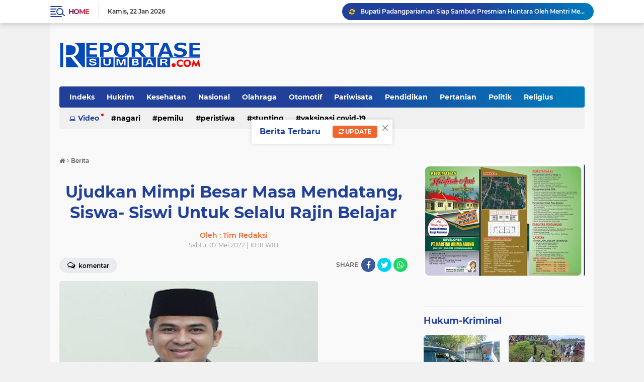

--- FILE ---
content_type: text/html; charset=utf-8
request_url: https://www.google.com/recaptcha/api2/aframe
body_size: 184
content:
<!DOCTYPE HTML><html><head><meta http-equiv="content-type" content="text/html; charset=UTF-8"></head><body><script nonce="dqS2_Jjgy-oI095K78QaBQ">/** Anti-fraud and anti-abuse applications only. See google.com/recaptcha */ try{var clients={'sodar':'https://pagead2.googlesyndication.com/pagead/sodar?'};window.addEventListener("message",function(a){try{if(a.source===window.parent){var b=JSON.parse(a.data);var c=clients[b['id']];if(c){var d=document.createElement('img');d.src=c+b['params']+'&rc='+(localStorage.getItem("rc::a")?sessionStorage.getItem("rc::b"):"");window.document.body.appendChild(d);sessionStorage.setItem("rc::e",parseInt(sessionStorage.getItem("rc::e")||0)+1);localStorage.setItem("rc::h",'1769110233278');}}}catch(b){}});window.parent.postMessage("_grecaptcha_ready", "*");}catch(b){}</script></body></html>

--- FILE ---
content_type: text/javascript; charset=UTF-8
request_url: https://www.reportasesumbar.com/feeds/posts/default?alt=json-in-script&max-results=10&callback=jQuery22405891514673434577_1769110228485&_=1769110228486
body_size: 26078
content:
// API callback
jQuery22405891514673434577_1769110228485({"version":"1.0","encoding":"UTF-8","feed":{"xmlns":"http://www.w3.org/2005/Atom","xmlns$openSearch":"http://a9.com/-/spec/opensearchrss/1.0/","xmlns$blogger":"http://schemas.google.com/blogger/2008","xmlns$georss":"http://www.georss.org/georss","xmlns$gd":"http://schemas.google.com/g/2005","xmlns$thr":"http://purl.org/syndication/thread/1.0","id":{"$t":"tag:blogger.com,1999:blog-6760277154267642909"},"updated":{"$t":"2026-01-22T09:22:41.553+07:00"},"category":[{"term":"Berita"},{"term":"Padangpariaman"},{"term":"Pariaman"},{"term":"Hukrim"},{"term":"Peristiwa"},{"term":"Nasional"},{"term":"Sosial"},{"term":"Politik"},{"term":"Pilkada"},{"term":"Kota Pariaman"},{"term":"Padang Pariaman"},{"term":"Terkini"},{"term":"BUMN"},{"term":"Kesehatan"},{"term":"Bupati"},{"term":"PT PLN"},{"term":"Kemenkumham"},{"term":"Pendidikan"},{"term":"Olahraga"},{"term":"Sumbar"},{"term":"Lapas Pariaman"},{"term":"PKK"},{"term":"beria"},{"term":"Polri"},{"term":"Artikel \u0026 Opini"},{"term":"Padang"},{"term":"Pemilu 2024"},{"term":"DPR RI"},{"term":"Baznas"},{"term":"Agam"},{"term":"Nagari"},{"term":"Pemerintahan"},{"term":"Pilkada 2024"},{"term":"Jakarta"},{"term":"Polres Pariaman"},{"term":"DPRD"},{"term":"Jalan"},{"term":"KPU"},{"term":"Stunting"},{"term":"PDAM"},{"term":"TSR"},{"term":"MTQ"},{"term":"RSUD"},{"term":"Wisata"},{"term":"BNPB"},{"term":"Goro"},{"term":"Inspektur"},{"term":"Pariwisata"},{"term":"Wabup"},{"term":"berita Padangpariaman"},{"term":"Humas Polri"},{"term":"Padangpaiaman"},{"term":"Sekda"},{"term":"Bawaslu"},{"term":"PLN"},{"term":"TMMD Ke-110"},{"term":"TNI"},{"term":"bencana"},{"term":"Banjir"},{"term":"Opini"},{"term":"PKDP"},{"term":"Paangpariaman"},{"term":"UMKM"},{"term":"jembatan"},{"term":"Bamus"},{"term":"Bank Nagari"},{"term":"Bantuan"},{"term":"Camat"},{"term":"Padangpariaan"},{"term":"Polres Padang Pariaman"},{"term":"SAMSAT"},{"term":"Beita"},{"term":"Paskibraka"},{"term":"Satlantas"},{"term":"Bencana Alam"},{"term":"Covid-19"},{"term":"DPRD Padangpariaman"},{"term":"Kapolres"},{"term":"Maulud Nabi Muhammad SAW"},{"term":"Pertanian"},{"term":"Religius"},{"term":"BLT"},{"term":"Bansos"},{"term":"CJH"},{"term":"Gerindra"},{"term":"Kebakaran"},{"term":"Laka Lantas"},{"term":"OPD"},{"term":"PORBI"},{"term":"PPPK"},{"term":"Pendididikan"},{"term":"Posyandu"},{"term":"Ramadhan"},{"term":"Sepak Bola"},{"term":"UNP"},{"term":"WTP"},{"term":"Walikota"},{"term":"hut"},{"term":"pilwako"},{"term":"BBM"},{"term":"BRI"},{"term":"Berit"},{"term":"Bukittinggi"},{"term":"HUT RI"},{"term":"Kamtibmas"},{"term":"Kementerian Perhubungan"},{"term":"Narkoba"},{"term":"Pemilu"},{"term":"Perantau"},{"term":"Polres"},{"term":"Seni dan Budaya"},{"term":"Taekwondo"},{"term":"Wisuda"},{"term":"APEKSI"},{"term":"ASN"},{"term":"Alek Nagari"},{"term":"Alumni"},{"term":"BPK RI"},{"term":"BPOM"},{"term":"Bank BRI"},{"term":"Bulutangkis"},{"term":"DPRD Kota Pariaman"},{"term":"Dinas Kesehatan"},{"term":"Jalan Diaspal"},{"term":"Jembatan Lubuak Napa"},{"term":"Korban"},{"term":"Maulud Nabi"},{"term":"Muhammadyah"},{"term":"Ninik Mamak"},{"term":"Objek Wisata"},{"term":"PMK"},{"term":"Pelantikan"},{"term":"Pemili 2024"},{"term":"Penghargaan"},{"term":"Pesantren"},{"term":"Polda Sumbar"},{"term":"Polisi"},{"term":"Politik DPR RI"},{"term":"Pramuka"},{"term":"STIT SYEKH BURHANUDDIN PARIAMAN"},{"term":"Smart City"},{"term":"ABTI"},{"term":"Artikel"},{"term":"BPBD"},{"term":"BPN"},{"term":"Bantuan Korban Kebakaran"},{"term":"Berita Pariwara"},{"term":"Berita. Padangpariaman KPU"},{"term":"Berta"},{"term":"Caleg"},{"term":"Dinsos"},{"term":"Dishub"},{"term":"Futsal"},{"term":"Genius Umar"},{"term":"Genre"},{"term":"Gubernur"},{"term":"Guru"},{"term":"Halal Bi Halal"},{"term":"Iklan"},{"term":"Inspektorat"},{"term":"Investor"},{"term":"Irigasi"},{"term":"KB"},{"term":"KNPI"},{"term":"Kadin"},{"term":"Kegiatan Lingkungan Hidup"},{"term":"Ketaping"},{"term":"Kominfo"},{"term":"Koperasi"},{"term":"Kota Padang"},{"term":"Lakalantas"},{"term":"Lapas"},{"term":"Mentri"},{"term":"Narkotik"},{"term":"Operasi Keselamatan Singgalang 2023"},{"term":"PARIWARA"},{"term":"PAUD"},{"term":"PMII"},{"term":"PT Pertamina"},{"term":"Pelantikan Pejabat"},{"term":"Pelatihan"},{"term":"Pemkab"},{"term":"Perikanan"},{"term":"Perpustakaan"},{"term":"Perumda"},{"term":"Petani"},{"term":"Pilpres"},{"term":"Pol PP dan Damkar"},{"term":"Ponpes"},{"term":"RSUD Padangpanjang"},{"term":"RSUD Padangpariaman"},{"term":"Rakor"},{"term":"SINERGITAS TNI-POLRI"},{"term":"Sembako"},{"term":"Suhatri Bur"},{"term":"TK"},{"term":"Walinagari"},{"term":"Zakat"},{"term":"tmmd"},{"term":"Ali Mukhni"},{"term":"Apel Pagi"},{"term":"BIM"},{"term":"BOS"},{"term":"BPK"},{"term":"Bantuan Nelayan"},{"term":"Bantuan Sembako"},{"term":"Batagak Kudo Kudo"},{"term":"Batam"},{"term":"Bazar"},{"term":"Beasiswa"},{"term":"Bendungan"},{"term":"Berita Hukum"},{"term":"Berita padang"},{"term":"Berita padangpariaman penghargaan"},{"term":"Bibit Ikan"},{"term":"Bio Farma"},{"term":"Bola"},{"term":"Brita"},{"term":"Brtita"},{"term":"Budaya"},{"term":"Buru Tupai"},{"term":"CPNS"},{"term":"DPPKB"},{"term":"DPRRI"},{"term":"Dasawisma"},{"term":"Disdukcapil"},{"term":"Duta Genre"},{"term":"Ekonomi"},{"term":"Ekonomi Masyarakat"},{"term":"FKS"},{"term":"GOW"},{"term":"Gontong Royong"},{"term":"Gowes"},{"term":"HMI"},{"term":"Hardiknas"},{"term":"Hotel"},{"term":"Hoyak Tabuik"},{"term":"Huntara"},{"term":"IGA 2023"},{"term":"ISI"},{"term":"Imunisasi"},{"term":"Jalan Baru"},{"term":"Jalan Lingkar"},{"term":"Jalan terban"},{"term":"KLA"},{"term":"Kadis"},{"term":"Kebun Binatang Mini"},{"term":"Koni"},{"term":"Kopri"},{"term":"LKPJ"},{"term":"LVRI"},{"term":"Macet"},{"term":"Masjid"},{"term":"Masjid Raya"},{"term":"Musibah Banjir"},{"term":"Nataru"},{"term":"Ny Bupati"},{"term":"O2sn"},{"term":"OLC"},{"term":"Olahrga"},{"term":"PAD"},{"term":"PMK dan LDS"},{"term":"PMT"},{"term":"PT HKI"},{"term":"PT Semen Padang"},{"term":"PUPR"},{"term":"Pabukoaan"},{"term":"Padangpanjang"},{"term":"Padanpariaman"},{"term":"Pangpariaman"},{"term":"Paritmalintang"},{"term":"Pasaman"},{"term":"Pasar"},{"term":"Pekanbaru"},{"term":"Pelayanan"},{"term":"Pemeriksaan"},{"term":"Pendididkan"},{"term":"Pengamanan Lebaran"},{"term":"Pesta Pantai"},{"term":"Peternakan"},{"term":"Piala Dunia 2022"},{"term":"Polres Padangpariaman"},{"term":"Pulau Angso Duo"},{"term":"Qatar"},{"term":"RTLH"},{"term":"SDM"},{"term":"SERBA-SERBI"},{"term":"SR"},{"term":"Saga Saja"},{"term":"Sawahlunto"},{"term":"Sekolah"},{"term":"Sepakbola"},{"term":"Serah Terima Camat"},{"term":"Sosialisasi Hukum"},{"term":"Sunatan Masal"},{"term":"TIM RAMADHAN PARTAI GOLKAR"},{"term":"Tablig Akbar"},{"term":"Tafiz"},{"term":"Tani"},{"term":"Tumor Ganas"},{"term":"UGM"},{"term":"VAKSIN"},{"term":"WAWAKO MARDISON MAHYUDDIN"},{"term":"Walikota Genius Umar"},{"term":"Wamen Pertanian"},{"term":"Wisata dan Ekonomi Kreatif"},{"term":"aqiqah"},{"term":"dinas"},{"term":"dpd"},{"term":"galodo"},{"term":"ham"},{"term":"netral"},{"term":"pacu kuda"},{"term":"pengaspalan Jalan"},{"term":"pgri"},{"term":"psu"},{"term":"quran"},{"term":". Wisuda"},{"term":".Padangpariaman"},{"term":"1 Muharram 1444 H"},{"term":"ADWI 2022"},{"term":"AKI"},{"term":"ALS"},{"term":"APBD 2023"},{"term":"APBD Perubahan"},{"term":"APBD Perubahan 2022"},{"term":"ASN Fungsional"},{"term":"ASN Netal"},{"term":"ATK"},{"term":"ATR\/BPN"},{"term":"Ade Rezki Pratama"},{"term":"Adwi2023"},{"term":"Aisyah"},{"term":"Aksi Demo Damai"},{"term":"Alek nagari perantau"},{"term":"Amanah"},{"term":"Amblas"},{"term":"Ambulan"},{"term":"Amukan Babi Hutan"},{"term":"Anis"},{"term":"Anti Narkoba"},{"term":"Antisipasi Radikalisme"},{"term":"Apel ASN"},{"term":"Apkasi"},{"term":"Arsip"},{"term":"Arum Jeram"},{"term":"Arus Lalin"},{"term":"Aset"},{"term":"Aspal Jalan"},{"term":"Aspal Rusak Parah"},{"term":"Asusila"},{"term":"Atletik"},{"term":"BBGRM"},{"term":"BIMASENA"},{"term":"BKPSDM"},{"term":"BLT BBM"},{"term":"BLT DD"},{"term":"BNK"},{"term":"BNN"},{"term":"BPD"},{"term":"BPJS Ketenagakerjaan"},{"term":"BPKRI"},{"term":"BPPW Sumbar"},{"term":"BPS RI"},{"term":"BUMD Award 2024"},{"term":"BUndo Kanduang"},{"term":"BUpati Padangpariaman"},{"term":"Badminton"},{"term":"Bakamla RI"},{"term":"Balapan Liar"},{"term":"Bandung"},{"term":"Bank Indonesia"},{"term":"Bantai Adat"},{"term":"Bantuan Alquran"},{"term":"Bantuan Ambulan Perantau"},{"term":"Bantuan Dinsos Saat Terima Bantuan"},{"term":"Bantuan Gempa Pasaman"},{"term":"Bantuan Korban Gempa"},{"term":"Bantuan Orang Miskin"},{"term":"Bantuan RTLH"},{"term":"Bantuan Rumah"},{"term":"Banuan Bera"},{"term":"Bappenas"},{"term":"Basafa"},{"term":"Batagak Gala"},{"term":"Batminton"},{"term":"Batu Bata"},{"term":"Bayi Hidrosefalus"},{"term":"Baznas Sunatan Masal"},{"term":"Baznaz"},{"term":"Bedah Rumah"},{"term":"Benacana"},{"term":"Bencal"},{"term":"Benih Ikan"},{"term":"Berhenti Walinagari"},{"term":"Beriar"},{"term":"Berikan Bantuan"},{"term":"Beriota"},{"term":"Berita Pariaman"},{"term":"Berita agam truck terperosok"},{"term":"Berita padangpariaman BNPB"},{"term":"Berita padangpariaman bupati"},{"term":"Berita padangpariaman caleg"},{"term":"Berita padangpariaman dandrem"},{"term":"Berita padangpariaman dprd"},{"term":"Berita padangpariaman lkaam"},{"term":"Berita padangpariaman merapi"},{"term":"Berita padangpariaman pemilu"},{"term":"Berita padangpariaman sek"},{"term":"Berita pariaman pemilu"},{"term":"Berita. Padangpariama. Lpm"},{"term":"Berita. Padangpariaman"},{"term":"Berita. Padangpariaman ketaping"},{"term":"Berita. Padangpariaman mtq"},{"term":"Berita. Padangpariaman. Kafilah"},{"term":"Berita. Padangpariaman. Mtq"},{"term":"Berita. Padangpariaman. Pln"},{"term":"Berita.jakarta"},{"term":"Berita.padangpariaman"},{"term":"Berita.padangpariaman.dpd"},{"term":"Berita.padangpariaman.ekonomi"},{"term":"BeritaPadangparaman"},{"term":"Berlangsungkawa"},{"term":"Bidan"},{"term":"Bincang Siap Sholat Tarwih"},{"term":"Bintek"},{"term":"Bisnis"},{"term":"Bola Volly"},{"term":"Breita"},{"term":"Bria"},{"term":"Buaya Berjemur"},{"term":"Bukittibggi"},{"term":"Bullying"},{"term":"Bulog"},{"term":"Bunda Genre"},{"term":"Bupati Suhatri Bur"},{"term":"Bupati dan wabup"},{"term":"Buru Babi"},{"term":"Buru Tupai dan Kera"},{"term":"Bus ALS Terbalik"},{"term":"CRS"},{"term":"Cabe"},{"term":"Cabe Rawit"},{"term":"Catatan Nikah"},{"term":"Catur"},{"term":"Cianjur"},{"term":"Cibubur"},{"term":"Cik Uniang Cik Ajo"},{"term":"Cilegon"},{"term":"DAK 2024"},{"term":"DJPb"},{"term":"DKI"},{"term":"DMPD"},{"term":"DPD PAN"},{"term":"DPD RI"},{"term":"DPMD"},{"term":"DPMPTP"},{"term":"DPPKB Turunkan Stunting"},{"term":"DPR RI Komisi V"},{"term":"DPRD Agam"},{"term":"DPRD Pariaman"},{"term":"Dana"},{"term":"Dana Desa"},{"term":"Dapuir Umum"},{"term":"Darmasraya"},{"term":"Dasa Wisma"},{"term":"Daswisma Berprestasi"},{"term":"Deklarasi emilu damai 2024"},{"term":"Dekranasda"},{"term":"Demokras"},{"term":"Demokrasi"},{"term":"Demontrasi"},{"term":"Depodik"},{"term":"DesaPemebntukasn Koperasi Desa"},{"term":"Dewan Pers"},{"term":"Dirjen"},{"term":"Disdik"},{"term":"Dishub STTD"},{"term":"Diskes"},{"term":"Diskominfo"},{"term":"Dosen IPB Pulang Kampung"},{"term":"Dukcapil"},{"term":"Echo Green"},{"term":"Ekowisata"},{"term":"El nino"},{"term":"Embung"},{"term":"Eskavator"},{"term":"Evaluasi Kinerja OPD"},{"term":"F - PLKP"},{"term":"FAD"},{"term":"Forum Kota Sehat"},{"term":"Forwana"},{"term":"Fraksi DPRD"},{"term":"Futsal SMA 1 Pariaman"},{"term":"GMP"},{"term":"GNPIP"},{"term":"GOQ"},{"term":"GOR"},{"term":"GTK"},{"term":"GTP"},{"term":"Gagal Ginjal"},{"term":"Galian C"},{"term":"Gandang Tasa"},{"term":"Ganti Kerugian Pembangunan Jalan Tol"},{"term":"Ganti Untung Jalan Tol"},{"term":"Garuda"},{"term":"Gasebbu"},{"term":"Gebu Pafa"},{"term":"Gempa"},{"term":"Generasi Muda Bangsa"},{"term":"Generasi Penerus"},{"term":"Gerak Jalan"},{"term":"Gerak Jalan Kegiatan Bupati Saat Gerak Jalan Jantung Sehat"},{"term":"Gizi Nasional"},{"term":"GiziBu"},{"term":"Gotong Royong"},{"term":"Gubernur Dengan Penghargaan"},{"term":"Gubernur Sumbar"},{"term":"Guru Penggerak"},{"term":"HAB"},{"term":"HAMB"},{"term":"HAN"},{"term":"HIPMI"},{"term":"HIburan Rakyat"},{"term":"HKI Jembatan Gantung"},{"term":"HNSI"},{"term":"HUR RI"},{"term":"Hama Tikus"},{"term":"Hama Tupai"},{"term":"Hardikna"},{"term":"Harga Cabe Melonjak"},{"term":"Hargnas 2023"},{"term":"Hari Buruh"},{"term":"Hari Koperasi"},{"term":"Hasil Penelitian"},{"term":"Hasil Pilkada"},{"term":"Haul Buya H Zubir Tk Kuniang"},{"term":"Hiburan Malam"},{"term":"Hidup Sehat"},{"term":"Hilling Korban Gempa"},{"term":"Hindari Korupsi"},{"term":"Hotel Balairung Jakarta"},{"term":"Hoyak Tabuik 2022"},{"term":"Hoyakk Tabuik"},{"term":"Hujan"},{"term":"Humas"},{"term":"Humkrim"},{"term":"HuntaraBupati Padangpariaman Saat Persiapan Peresmian Huntara"},{"term":"IBI"},{"term":"IGA 2022"},{"term":"IGA 2025"},{"term":"IGA2025"},{"term":"IGM"},{"term":"IIDI"},{"term":"IKAKOAMAL"},{"term":"IKAT"},{"term":"IKGS"},{"term":"IKKALA"},{"term":"IKKSB"},{"term":"IKP"},{"term":"IKSB"},{"term":"IKSMALA"},{"term":"ILP"},{"term":"IMI"},{"term":"INS Kayutanam"},{"term":"IPNU"},{"term":"ISNU"},{"term":"Idul Fitri"},{"term":"Iduladha Kebutuhan Pokok Aman"},{"term":"Ikan Larangan"},{"term":"Indojalito"},{"term":"Inovasi marantau"},{"term":"Inovatif"},{"term":"Inspktur"},{"term":"Intelkam"},{"term":"Investasi"},{"term":"Investor Malaysia"},{"term":"Irigasi Anai Dua"},{"term":"Isbbat"},{"term":"Istri Kepala Daerah"},{"term":"JCH"},{"term":"JKN"},{"term":"Jagung"},{"term":"Jalan Amblas"},{"term":"Jalan Berlobang"},{"term":"Jalan Duku- Sicincin"},{"term":"Jalan Jalur Dua"},{"term":"Jalan Macet"},{"term":"Jalan Menuju Maninjau Terban"},{"term":"Jalan Putus"},{"term":"Jalan Rusak Parah"},{"term":"Jaringannya"},{"term":"Jemaah"},{"term":"Jemabatan"},{"term":"Jembatan Ambruk"},{"term":"Jembatan Luhung"},{"term":"Jlan Macet"},{"term":"Jumat Curhat"},{"term":"KDRT"},{"term":"KI"},{"term":"KIP"},{"term":"KIS"},{"term":"KKN"},{"term":"KKP"},{"term":"KKPR"},{"term":"KPI"},{"term":"KPID Sumatra Barat"},{"term":"KPM"},{"term":"KPPI"},{"term":"KPU Coklit"},{"term":"KSB"},{"term":"KT"},{"term":"KTKS"},{"term":"KUA"},{"term":"KUA da PPAS"},{"term":"KY"},{"term":"Kabupaten Santri"},{"term":"Kader"},{"term":"Kader KB"},{"term":"Kadiskes"},{"term":"Kafilah Juara Nasional"},{"term":"Kafilah MTQ"},{"term":"Kajati"},{"term":"Kalimantan"},{"term":"Kampung Nelayan"},{"term":"Kantor Nagari"},{"term":"Kantor Nagari Batu Kalang Utara"},{"term":"Kapolda Sumbar"},{"term":"Kapolres Setijab"},{"term":"Kapolsek"},{"term":"Karang Tarun"},{"term":"Karang Taruna"},{"term":"Kebakaan"},{"term":"Kebakaan Rumah"},{"term":"Kebakaran Surau"},{"term":"Kebun Binatang"},{"term":"Kejaksaan"},{"term":"Kejaksaan MoU"},{"term":"Kementerian Kelautan"},{"term":"Kementrian Lingkungan Hidup"},{"term":"Kemiskinan"},{"term":"Kepsek"},{"term":"Kesbangpol"},{"term":"Keuangan"},{"term":"Khatam Alquran"},{"term":"Khitanan"},{"term":"Kim"},{"term":"Klinik"},{"term":"Kolan Terpal"},{"term":"Kontes Kabau Gadang"},{"term":"Kontes Kerbau Bule dan Besa"},{"term":"Koordinasi"},{"term":"Korban Tabrakan KA"},{"term":"Korea Selatan"},{"term":"Korupsi"},{"term":"Kosgoro"},{"term":"Kota Solok"},{"term":"Kpri"},{"term":"Kriminalitas"},{"term":"Kuliner"},{"term":"LH"},{"term":"LHKPN"},{"term":"LKAAM"},{"term":"LKPD"},{"term":"LP Kelas II Pariaman"},{"term":"La Tahzan"},{"term":"Laka Lantas Kereta Api"},{"term":"Lebabh"},{"term":"Lebaran"},{"term":"Letakan Batu Pertama Surau"},{"term":"Literasi"},{"term":"Lomba Bercerita"},{"term":"Lomba Layang Layang Tradisional"},{"term":"Lomba Menulis"},{"term":"Lomba Nagari"},{"term":"Lomba Rndang dan Teh Talua"},{"term":"Lubuak Sikoci"},{"term":"Luka Bakar"},{"term":"MBR PDAM"},{"term":"MCK"},{"term":"MTQ Nagari"},{"term":"MTSN"},{"term":"MUshollla"},{"term":"Maarak Jari Jari Tabuik"},{"term":"Majelis Taklim"},{"term":"Malewakan Gala"},{"term":"Malud Nabi SAW"},{"term":"Mama Ceria"},{"term":"Mamakiah"},{"term":"Man Cendekia"},{"term":"Masjid Darussalam Lareh Nan Panjang"},{"term":"Masjid Raya Kantor Bupati Padangpariaman"},{"term":"Maulud Nabi 2022"},{"term":"Mempora"},{"term":"Mendagri"},{"term":"Menembang Batang Pisang"},{"term":"Menko PMK"},{"term":"Meno PMK"},{"term":"Mensos"},{"term":"Mentri ATR"},{"term":"Mentri Kemenpankraf"},{"term":"Mentri Luhut Binsar Pandjahitan"},{"term":"Mentri PUPRRI"},{"term":"Mentri Pariiwisata Ekonomi Kreatif RI"},{"term":"Mentri Pariwisata"},{"term":"Mentri sandiaga salaudin uno di Lubuak Nyarai Lubuak Alung"},{"term":"Menulis"},{"term":"Metri Sandiaga Salauddin Uno"},{"term":"MoU"},{"term":"MoU Pariwisata"},{"term":"Mobil Dinas"},{"term":"Muhammdiyah"},{"term":"Musalla Nur Muhammad"},{"term":"Museum Perang Sintuk"},{"term":"Mushalla"},{"term":"Musibah Tanah Longsor"},{"term":"Musrenbang"},{"term":"Musrenbang Nagari"},{"term":"NKRI"},{"term":"NU"},{"term":"Nagari Berprestasi"},{"term":"Nagari model"},{"term":"Nelayan"},{"term":"Nikah Itsbat"},{"term":"Normaliasasi sungai"},{"term":"Normalisasi sungai"},{"term":"Notaris"},{"term":"Npormalisasi Sungai"},{"term":"Nurul Yaqin"},{"term":"Objek Wisata Kasang"},{"term":"Oknum"},{"term":"Ombudsman"},{"term":"Ombudsman RI"},{"term":"Operasi"},{"term":"Operasi Mata Katarak Gratis"},{"term":"Operasi Patuh Singgalang 2023"},{"term":"Operasi Patuh Singgalang I"},{"term":"Opini Pariaman"},{"term":"Opini. Pasaman. Beni utama"},{"term":"Orang Sakit"},{"term":"Otomotif"},{"term":"P2TP2A"},{"term":"P3K"},{"term":"PAI"},{"term":"PAN"},{"term":"PAUD dan Makan Ikan"},{"term":"PBB"},{"term":"PBM"},{"term":"PDI Perjuangan"},{"term":"PHRI"},{"term":"PKB"},{"term":"PKKv"},{"term":"PKL"},{"term":"PKS"},{"term":"PLT"},{"term":"PMI"},{"term":"PNS"},{"term":"PP Pancasila"},{"term":"PPL"},{"term":"PPNI"},{"term":"PPP"},{"term":"PPPK Paruh Waktu"},{"term":"PPS"},{"term":"PRD"},{"term":"PSC 119"},{"term":"PT CAS"},{"term":"PT Garuda Indonesia"},{"term":"PT KAI"},{"term":"PUD"},{"term":"PUG"},{"term":"Pacu KudaI"},{"term":"Pacu udo"},{"term":"Padabngpariaman"},{"term":"Padagpariaman"},{"term":"Padangariaman"},{"term":"Padangoariaman"},{"term":"Padangpajang"},{"term":"PadangparKetKetuaiaman"},{"term":"Padangpariaman Lubuak Napa"},{"term":"Padangpariaman Religius"},{"term":"Padangpariaman Sirkuit SMI"},{"term":"Padangpariaman TSR"},{"term":"Padangpariaman. LPK MAN"},{"term":"Padangpariaman. Mentri"},{"term":"Padangpariaman.Rahmang"},{"term":"Padangpariaman.Staf Ahli Kepresidenan"},{"term":"Padangpariaman.wirid"},{"term":"Padangpariaman\u003CMasjid"},{"term":"Padangpariaman\u003CMuhammadyah"},{"term":"Padangpariaman\u003CNormalisasi sungai"},{"term":"Padangpariaman\u003CPDAM"},{"term":"Padangpariaman\u003CRumah Tafiz"},{"term":"Padangpariaman\u003CSatariyah"},{"term":"PadangpariamanBantuan"},{"term":"PadangpariamanTMMD"},{"term":"Padangpariamjan"},{"term":"Padangpariamna"},{"term":"Padangparimaan"},{"term":"Padangpariman"},{"term":"Padangparioaman"},{"term":"Padanngpariaman"},{"term":"Padngpariaman"},{"term":"Paiaman"},{"term":"Pajak"},{"term":"Paket Wisata Desa"},{"term":"Pancasila"},{"term":"Pancing Mania"},{"term":"Pantai"},{"term":"Pantai Gandoriah"},{"term":"Pariaman. Sepak bola"},{"term":"Pariamanpendidikan"},{"term":"Parkir"},{"term":"Partai Gerindra"},{"term":"Pasar Pabukoaan Kuraitaji"},{"term":"Pasar Pauhkambar"},{"term":"Pasar Tradisional"},{"term":"Pasar Tradisional Sicincin"},{"term":"Paskibraka 2023"},{"term":"Paspor"},{"term":"Payakumbuh"},{"term":"Pecatatan Data Penduduk"},{"term":"Pedagang Jualan"},{"term":"Pedidikan"},{"term":"Pelantikan Pejaba"},{"term":"Pelatihan Walinagari"},{"term":"Pelau pembunuhan"},{"term":"Pelintasan Kereta Api"},{"term":"Pembangunan Jalan Tol"},{"term":"Pembangunan Madrasyah"},{"term":"Pembunuhan"},{"term":"Pemerintahan Nagari"},{"term":"Pemerkosaan"},{"term":"Pemilu Damai"},{"term":"Pemilu Serentak 2024"},{"term":"Pemudik"},{"term":"Pendidikan Politik Pemilih Prempuan"},{"term":"Pengamanan Pilkada"},{"term":"Penghargaan Bupati"},{"term":"Penghargaan Laporan Kematian"},{"term":"Pengusaha Muda"},{"term":"Penhargaan"},{"term":"Peniliti Kelapa Kementrian Pertanian RI"},{"term":"Penyakit Aneh"},{"term":"Penyerahan Aset"},{"term":"Pepaya"},{"term":"Perantau Pulang Basamo Hoyak Tabuik"},{"term":"Perawat"},{"term":"Perda"},{"term":"Perflman"},{"term":"Perizinan"},{"term":"Persami"},{"term":"Pertemuan"},{"term":"Perusda"},{"term":"Pesisir Selatan"},{"term":"Pesta Kenduri"},{"term":"Petani Kulit Manis"},{"term":"Piala"},{"term":"Piala Dunia"},{"term":"PilkadaWakil Bupar"},{"term":"Pipa JDU"},{"term":"Pj Sekda"},{"term":"Pojok Baca Digital"},{"term":"Pol PP"},{"term":"Poles"},{"term":"Polio"},{"term":"Politeknik KP"},{"term":"Politeknik Pelayaran Sumatera Barat"},{"term":"Polres Jumat Curhat"},{"term":"Polsek Kota Pariaman"},{"term":"Pornag"},{"term":"Presiden"},{"term":"Produk Hukum"},{"term":"Program Pembangunan Daerah"},{"term":"Publikasi"},{"term":"Pulang Basamo"},{"term":"Pulang Kampung Basamo"},{"term":"Pupuk Hattara Plus"},{"term":"Pupuk Mahal"},{"term":"Pupuk langka"},{"term":"Purwarkarta"},{"term":"Pusat"},{"term":"Pusdal"},{"term":"Puskesma"},{"term":"Qaris"},{"term":"QurbanK"},{"term":"RAPBD"},{"term":"RAPBD 2024"},{"term":"RDTR"},{"term":"RI"},{"term":"RPJMD"},{"term":"RPPA"},{"term":"Rabies"},{"term":"Rahmang"},{"term":"Rakor Jalan Tol"},{"term":"Rakor Kepala Daerah"},{"term":"Rakor Pemilu"},{"term":"Rantau Bersatu"},{"term":"Rapa"},{"term":"Rapat Evaluasi OPD"},{"term":"Rendang"},{"term":"Resmikan Masjid"},{"term":"Revitalisasi Pasar Pakandangan"},{"term":"Roand Race"},{"term":"Ronda"},{"term":"Ruas Jalan Malalak"},{"term":"Rubella"},{"term":"Rumah Ambruk"},{"term":"Rumah Dinas"},{"term":"Rumah Ibadah Ramah Anak"},{"term":"Rumah Makan"},{"term":"Rumah Terbakar"},{"term":"Rumah Tertimpa Pohon"},{"term":"Rusa Tutul"},{"term":"SLB"},{"term":"SLI"},{"term":"SMA"},{"term":"SMA 2 Pariaman"},{"term":"SMA N Ulakan Tapakis"},{"term":"SMA PN"},{"term":"SMAN 1 Padang Sago"},{"term":"SMANEL"},{"term":"SMI"},{"term":"SMP Negeri I Enam Lingkung"},{"term":"SPBU"},{"term":"SPKT"},{"term":"SPT"},{"term":"STIKIP YDB"},{"term":"STIT"},{"term":"Sabermas Baru"},{"term":"Safari Raamdhan"},{"term":"Sakip 2024"},{"term":"Sandiaga Salaudin Uno"},{"term":"Sanga Saja"},{"term":"Santri"},{"term":"Sawah"},{"term":"Sayur Mayur"},{"term":"Sea Games"},{"term":"Sejarah"},{"term":"Sekd"},{"term":"Sekretaris Nagari"},{"term":"Seminar"},{"term":"Senam dan Gerak Jalan Santai"},{"term":"Senam dan Objek Wisata"},{"term":"Senpi"},{"term":"Sepak Bola Buayan"},{"term":"Sepakat DPRD"},{"term":"Serah Terima Camat Batang Anai"},{"term":"Serahkan Bantuan Kebakaran"},{"term":"Sergab Kakap"},{"term":"Sertifikat"},{"term":"Seruduk Babi Huan"},{"term":"Seruduk babi Hutan"},{"term":"Sholat Iduladha"},{"term":"Sidak ASN"},{"term":"Silek Minangkabau"},{"term":"Simak"},{"term":"Siswa dan iswi"},{"term":"Siswi"},{"term":"Sllek"},{"term":"Solok"},{"term":"Srikandi"},{"term":"Stasistik"},{"term":"Stuntng"},{"term":"Sumatera Barat"},{"term":"Surantiah"},{"term":"Syehkburhanuddin"},{"term":"TMDD"},{"term":"TNI dan Polri"},{"term":"TOKOH"},{"term":"TSR DPD PARTAI GOLKAR KOTA PARIAMAN"},{"term":"TSR Sumbar"},{"term":"Taat"},{"term":"Tabik Rabo"},{"term":"Tabligh Akbar"},{"term":"Tablik Akbar"},{"term":"Tabliq Akbar"},{"term":"Tanah"},{"term":"Tanah Longsor"},{"term":"Tandikek"},{"term":"Tangguh Bencana"},{"term":"Tangkelek Panjang"},{"term":"TariTari Tigo Sandiang Saat Tampil"},{"term":"Tarjil"},{"term":"Tarkam"},{"term":"Tarok City ISI Padangpanjang"},{"term":"Tawuran"},{"term":"Tenaga operator Sekolah"},{"term":"Terima Penghargaan"},{"term":"Ternak"},{"term":"Terus Kerja"},{"term":"Tes Urine"},{"term":"Timnas"},{"term":"Toga"},{"term":"Topik"},{"term":"Tukang Ojek"},{"term":"UBH"},{"term":"Uji Kesehatan Pengatin"},{"term":"Ular Pyton"},{"term":"Umroh"},{"term":"Unes Padang"},{"term":"Ungku Saliah"},{"term":"Unisbar"},{"term":"VAKSINASI COVID-19"},{"term":"Vaksinasi"},{"term":"Variates PWS"},{"term":"Video"},{"term":"Vidio"},{"term":"Vonis Jalan Tol"},{"term":"Wakil Bupati"},{"term":"Wakil Bupati Padangpariaman"},{"term":"Wakil Walikota"},{"term":"Walinagri"},{"term":"Wamen RI"},{"term":"Wamentan"},{"term":"Wapres"},{"term":"Wartawan"},{"term":"Wawako"},{"term":"Wirid"},{"term":"Wisata Green Talo Park"},{"term":"Wisatawan"},{"term":"YDSI IC"},{"term":"Yayasan Indah Cargo"},{"term":"Yota balad"},{"term":"Zakat Fitrah"},{"term":"ZakatB"},{"term":"Ziarah"},{"term":"Zulhas"},{"term":"Zulkifli Hasan"},{"term":"ainspketur"},{"term":"akikah"},{"term":"alquran"},{"term":"anak anak tk"},{"term":"anak yatim piatu"},{"term":"ansor"},{"term":"apbd"},{"term":"atlit profesional"},{"term":"audit"},{"term":"badocek bangun mushalla"},{"term":"balon"},{"term":"batangak Kudo kudo"},{"term":"buka"},{"term":"buku"},{"term":"buru"},{"term":"by lapau"},{"term":"cagar budaya"},{"term":"cek apotik"},{"term":"cek dam"},{"term":"debus"},{"term":"dpdri"},{"term":"dubes"},{"term":"fauzi bahar"},{"term":"harga pasar anjlok"},{"term":"havid"},{"term":"hendri"},{"term":"hewan"},{"term":"hibah"},{"term":"hoax"},{"term":"idulfitri"},{"term":"inspektr"},{"term":"inspekturat"},{"term":"invvestasi"},{"term":"jalan Aspal Hotmik"},{"term":"jamban"},{"term":"jokowi"},{"term":"kebrsihan"},{"term":"kolam viber"},{"term":"konsultan"},{"term":"kota bukittinggi"},{"term":"kurban"},{"term":"lahar dingin"},{"term":"longsor"},{"term":"maetong"},{"term":"makam"},{"term":"mcuppp"},{"term":"mendali"},{"term":"mutasi"},{"term":"nia"},{"term":"obat"},{"term":"ombusmend"},{"term":"operasi pasar"},{"term":"orgen"},{"term":"pacu kudoB"},{"term":"padangpariaman bupati"},{"term":"padangpariaman disdikbud"},{"term":"padangpariaman iga2023"},{"term":"padangpariaman kadiskes"},{"term":"padangpariaman kekerasan perempuan dan anak"},{"term":"padangpariaman ott"},{"term":"padangpariaman pemekaran"},{"term":"padangpariaman ponpes"},{"term":"padangpariaman rsud"},{"term":"padangpariaman wabup"},{"term":"padangpariaman. Bupati"},{"term":"padangpariaman.tmmd"},{"term":"padsangpariaman"},{"term":"parIsata"},{"term":"pariaman kpu"},{"term":"pbj"},{"term":"pdp"},{"term":"pdxm"},{"term":"pembangunan"},{"term":"pememerisaan"},{"term":"penas tani"},{"term":"pengadilan agama"},{"term":"pengungsi Rohingnya"},{"term":"penilaian"},{"term":"perempuan"},{"term":"pestasi"},{"term":"petani pinang"},{"term":"phbn"},{"term":"pilakada"},{"term":"pkdpB"},{"term":"politisi"},{"term":"polwako"},{"term":"potensi"},{"term":"pppa"},{"term":"puasa"},{"term":"pulkada"},{"term":"rako"},{"term":"sakip"},{"term":"sampono"},{"term":"satlinmas"},{"term":"sekdfa"},{"term":"serap"},{"term":"sulaman"},{"term":"surau"},{"term":"surau gadang"},{"term":"tarok"},{"term":"truck tabaka"},{"term":"tuangku"},{"term":"workshop"},{"term":"{ilkada"}],"title":{"type":"text","$t":"Reportase Sumbar "},"subtitle":{"type":"html","$t":"Informasi Terpercaya Sumatera Barat"},"link":[{"rel":"http://schemas.google.com/g/2005#feed","type":"application/atom+xml","href":"https:\/\/www.reportasesumbar.com\/feeds\/posts\/default"},{"rel":"self","type":"application/atom+xml","href":"https:\/\/www.blogger.com\/feeds\/6760277154267642909\/posts\/default?alt=json-in-script\u0026max-results=10"},{"rel":"alternate","type":"text/html","href":"https:\/\/www.reportasesumbar.com\/"},{"rel":"hub","href":"http://pubsubhubbub.appspot.com/"},{"rel":"next","type":"application/atom+xml","href":"https:\/\/www.blogger.com\/feeds\/6760277154267642909\/posts\/default?alt=json-in-script\u0026start-index=11\u0026max-results=10"}],"author":[{"name":{"$t":"Oleh : Tim Redaksi"},"uri":{"$t":"http:\/\/www.blogger.com\/profile\/08483621542764437098"},"email":{"$t":"noreply@blogger.com"},"gd$image":{"rel":"http://schemas.google.com/g/2005#thumbnail","width":"27","height":"32","src":"\/\/blogger.googleusercontent.com\/img\/b\/R29vZ2xl\/AVvXsEiWYu81mFWBp0VR9wI95d94-CzZ73QKxWEM25nxBo6nqauDtkkGoapsQeXtpEhAWjm8i6VGhDwbbWUsaIeCQRncB80koMzioggSePhy_r8WBpTUKQ_OEtxxOLTOMG5lLsU\/s113\/IMG_20210314_094829.jpg"}}],"generator":{"version":"7.00","uri":"http://www.blogger.com","$t":"Blogger"},"openSearch$totalResults":{"$t":"3479"},"openSearch$startIndex":{"$t":"1"},"openSearch$itemsPerPage":{"$t":"10"},"entry":[{"id":{"$t":"tag:blogger.com,1999:blog-6760277154267642909.post-3545097664973340133"},"published":{"$t":"2026-01-22T09:22:00.003+07:00"},"updated":{"$t":"2026-01-22T09:22:41.306+07:00"},"category":[{"scheme":"http://www.blogger.com/atom/ns#","term":"Berita"},{"scheme":"http://www.blogger.com/atom/ns#","term":"HuntaraBupati Padangpariaman Saat Persiapan Peresmian Huntara"},{"scheme":"http://www.blogger.com/atom/ns#","term":"Padangpariaman"}],"title":{"type":"text","$t":"Bupati Padangpariaman Siap Sambut Presmian Huntara Oleh Mentri Menko PMK"},"content":{"type":"html","$t":"\u003Ctable align=\"center\" cellpadding=\"0\" cellspacing=\"0\" class=\"tr-caption-container\" style=\"margin-left: auto; margin-right: auto;\"\u003E\u003Ctbody\u003E\u003Ctr\u003E\u003Ctd style=\"text-align: center;\"\u003E\u003Ca href=\"https:\/\/blogger.googleusercontent.com\/img\/b\/R29vZ2xl\/AVvXsEgQW1aMlgYookAo0SPuf8skOUTNmLRDdPIV1qvq3penaEB59cHx6wN0DnlNYRSCeQaLGnLAqdbUbRWxSigmwac-xLcECvhyHIYaIOtBYyU6sx2s-bRRNJNXEYK5GnE7Ug0mRZfDJslGNyZSqoEbafedVn_gUm0ymeqtd_FZ6FZUMm6YFLXhe-OE_TFyHyEp\/s1280\/1%20foto%20bupati%20saat%20acaranya.jpg\" imageanchor=\"1\" style=\"margin-left: auto; margin-right: auto;\"\u003E\u003Cimg border=\"0\" data-original-height=\"720\" data-original-width=\"1280\" height=\"180\" src=\"https:\/\/blogger.googleusercontent.com\/img\/b\/R29vZ2xl\/AVvXsEgQW1aMlgYookAo0SPuf8skOUTNmLRDdPIV1qvq3penaEB59cHx6wN0DnlNYRSCeQaLGnLAqdbUbRWxSigmwac-xLcECvhyHIYaIOtBYyU6sx2s-bRRNJNXEYK5GnE7Ug0mRZfDJslGNyZSqoEbafedVn_gUm0ymeqtd_FZ6FZUMm6YFLXhe-OE_TFyHyEp\/s320\/1%20foto%20bupati%20saat%20acaranya.jpg\" width=\"320\" \/\u003E\u003C\/a\u003E\u003C\/td\u003E\u003C\/tr\u003E\u003Ctr\u003E\u003Ctd class=\"tr-caption\" style=\"text-align: center;\"\u003EBupati Padangpariaman Saat Persiapan Peresmian Huntara\u003C\/td\u003E\u003C\/tr\u003E\u003C\/tbody\u003E\u003C\/table\u003E\u003Cbr \/\u003E\u003Cp\u003E\u003Cbr \/\u003E\u003C\/p\u003E\u003Cp\u003E\u003Cbr \/\u003E\u003C\/p\u003E\u003Cp\u003E\u003Cbr \/\u003E\u003C\/p\u003E\u003Cp\u003EPADANGPARIAMAN---\u0026nbsp; Pemerintah Kabupaten Padangpariaman menyatakan kesiapan penuh dalam menyambut peresmian Hunian Sementara (Huntara) yang akan dilakukan secara nasional oleh Menteri Koordinator Pembangunan Manusia dan Kebudayaan (Menko PMK), Menteri Dalam Negeri (Mendagri), dan Kepala Badan Nasional Penanggulangan Bencana (BNPB), yang dijadwalkan Sabtu, 24 Januari 2026 besok.\u003C\/p\u003E\u003Cp\u003E\u003Cbr \/\u003E\u003C\/p\u003E\u003Cp\u003EKesiapan tersebut disampaikan Bupati Padangpariman dalam Zoom Meeting Rapat Persiapan Peresmian Huntara di Provinsi Sumatera Barat yang diselenggarakan BNPB dan dipimpin langsung Sekretaris Utama BNPB, Rustian, didampingi Staf Ahli BNPB Dodi Ruswandi serta Armensyah. Rapat ini turut diikuti oleh pemerintah daerah terdampak bencana di Sumatera Barat, termasuk Kabupaten Padangpariaman.\u003C\/p\u003E\u003Cp\u003E\u003Cbr \/\u003E\u003C\/p\u003E\u003Cp\u003EDalam rapat tersebut, Bupati Padangpariaman didampingi Wakil Bupati, unsur Forkopimda\u0026nbsp; Sekretaris Daerah, Asisten, serta kepala perangkat daerah terkait, menegaskan bahwa seluruh persiapan peresmian Huntara di Padang Pariaman pada prinsipnya telah rampung.\u003C\/p\u003E\u003Cp\u003E\u003Cbr \/\u003E\u003C\/p\u003E\u003Cp\u003E“Untuk Kabupaten Padangpariaman, pembangunan Huntara pada dasarnya sudah selesai. Saat ini hanya tinggal penyelesaian pemasangan listrik PLN yang ditargetkan tuntas hari ini. Sementara untuk lokasi di Asam Pulau seluruh fasilitas sudah selesai sepenuhnya,” ungkap Bupati.\u003C\/p\u003E\u003Cp\u003E\u003Cbr \/\u003E\u003C\/p\u003E\u003Cp\u003EDi Kabupaten Padangpariaman, Huntara yang dibangun dalam 2 titik yakni asam pulau swbanyak 34 Hunian dan Batang Anai,\u0026nbsp; berjumlah 40 unit dan siap digunakan oleh masyarakat terdampak bencana. Peresmian Huntara nantinya akan dipusatkan di Kabupaten Agam, dan dilaksanakan secara hybrid melalui videotron di dua titik lokasi lainnya, termasuk Padangpariaman.\u003C\/p\u003E\u003Cp\u003E\u003Cbr \/\u003E\u003C\/p\u003E\u003Cp\u003ESekretaris Utama BNPB Rustian dalam arahannya menekankan pentingnya kesiapan menyeluruh pada setiap lokasi Huntara yang akan diresmikan. Ia berharap pemerintah daerah di Kabupaten Agam, Padangpariaman, dan Pesisir Selatan memastikan seluruh kelengkapan hunian benar-benar siap dan layak huni.\u003C\/p\u003E\u003Cp\u003E\u003Cbr \/\u003E\u003C\/p\u003E\u003Cp\u003E“Kami berharap seluruh pemerintah daerah memastikan ketersediaan air bersih, MCK, kelistrikan, serta kelengkapan isi ruangan di setiap unit Huntara. Ini penting agar masyarakat dapat langsung menempati hunian dengan aman dan nyaman setelah peresmian,” tegas Rustian.\u003C\/p\u003E\u003Cp\u003E\u003Cbr \/\u003E\u003C\/p\u003E\u003Cp\u003EMelalui rapat persiapan ini, Pemerintah Kabupaten Padangpariaman menegaskan komitmennya untuk mendukung penuh agenda nasional percepatan rehabilitasi dan rekonstruksi pascabencana, sekaligus memastikan para penyintas mendapatkan hunian sementara yang layak, aman, dan manusiawi.(eri)\u003C\/p\u003E"},"link":[{"rel":"edit","type":"application/atom+xml","href":"https:\/\/www.blogger.com\/feeds\/6760277154267642909\/posts\/default\/3545097664973340133"},{"rel":"self","type":"application/atom+xml","href":"https:\/\/www.blogger.com\/feeds\/6760277154267642909\/posts\/default\/3545097664973340133"},{"rel":"alternate","type":"text/html","href":"https:\/\/www.reportasesumbar.com\/2026\/01\/bupati-padangpariaman-siap-sambut.html","title":"Bupati Padangpariaman Siap Sambut Presmian Huntara Oleh Mentri Menko PMK"}],"author":[{"name":{"$t":"Oleh : Tim Redaksi"},"uri":{"$t":"http:\/\/www.blogger.com\/profile\/08483621542764437098"},"email":{"$t":"noreply@blogger.com"},"gd$image":{"rel":"http://schemas.google.com/g/2005#thumbnail","width":"27","height":"32","src":"\/\/blogger.googleusercontent.com\/img\/b\/R29vZ2xl\/AVvXsEiWYu81mFWBp0VR9wI95d94-CzZ73QKxWEM25nxBo6nqauDtkkGoapsQeXtpEhAWjm8i6VGhDwbbWUsaIeCQRncB80koMzioggSePhy_r8WBpTUKQ_OEtxxOLTOMG5lLsU\/s113\/IMG_20210314_094829.jpg"}}],"media$thumbnail":{"xmlns$media":"http://search.yahoo.com/mrss/","url":"https:\/\/blogger.googleusercontent.com\/img\/b\/R29vZ2xl\/AVvXsEgQW1aMlgYookAo0SPuf8skOUTNmLRDdPIV1qvq3penaEB59cHx6wN0DnlNYRSCeQaLGnLAqdbUbRWxSigmwac-xLcECvhyHIYaIOtBYyU6sx2s-bRRNJNXEYK5GnE7Ug0mRZfDJslGNyZSqoEbafedVn_gUm0ymeqtd_FZ6FZUMm6YFLXhe-OE_TFyHyEp\/s72-c\/1%20foto%20bupati%20saat%20acaranya.jpg","height":"72","width":"72"}},{"id":{"$t":"tag:blogger.com,1999:blog-6760277154267642909.post-1446387362507411537"},"published":{"$t":"2026-01-21T17:31:00.006+07:00"},"updated":{"$t":"2026-01-21T19:09:35.510+07:00"},"category":[{"scheme":"http://www.blogger.com/atom/ns#","term":"Berita"},{"scheme":"http://www.blogger.com/atom/ns#","term":"Olahraga"}],"title":{"type":"text","$t":"Dukung Sport Turism Kota Pariaman, Prodesse Group Gelar Lomba Marathon"},"content":{"type":"html","$t":"\u003Cp\u003E\u003Cspan style=\"font-family: Anton; font-size: large;\"\u003E\u003Cb\u003E\u003C\/b\u003E\u003C\/span\u003E\u003C\/p\u003E\u003Ctable align=\"center\" cellpadding=\"0\" cellspacing=\"0\" class=\"tr-caption-container\" style=\"margin-left: auto; margin-right: auto;\"\u003E\u003Ctbody\u003E\u003Ctr\u003E\u003Ctd style=\"text-align: center;\"\u003E\u003Ca href=\"https:\/\/blogger.googleusercontent.com\/img\/b\/R29vZ2xl\/[base64]\/s1280\/IMG-20260120-WA0017.jpg\" style=\"margin-left: auto; margin-right: auto;\"\u003E\u003Cimg border=\"0\" data-original-height=\"1280\" data-original-width=\"853\" height=\"400\" src=\"https:\/\/blogger.googleusercontent.com\/img\/b\/R29vZ2xl\/[base64]\/w266-h400\/IMG-20260120-WA0017.jpg\" width=\"266\" \/\u003E\u003C\/a\u003E\u003C\/td\u003E\u003C\/tr\u003E\u003Ctr\u003E\u003Ctd class=\"tr-caption\" style=\"text-align: center;\"\u003EPenanggung Jawab IO Prodesse Property Group, Julindo Fadhli\u0026nbsp;\u003C\/td\u003E\u003C\/tr\u003E\u003C\/tbody\u003E\u003C\/table\u003E\u003Cspan style=\"font-family: Anton; font-size: large;\"\u003E\u003Cb\u003E\u003Cbr \/\u003EPARIAMAN\u003C\/b\u003E - Untuk mendukung wisata Kota Pariaman, Prodesse Group selenggarakan Talao Beach Run atau Marathon, Minggu (25\/1) di Talao Pariaman.\u003C\/span\u003E\u003Cp\u003E\u003C\/p\u003E\u003Cp\u003E\u003Cspan style=\"font-family: Anton; font-size: large;\"\u003E\u003Cbr \/\u003E\u003C\/span\u003E\u003C\/p\u003E\u003Cp\u003E\u003Cspan style=\"font-family: Anton; font-size: large;\"\u003EPenanggung jawab IO Prodesse, Julindo Fadhli mengatakan, marathon yang diselenggarakan itu ada beberapa kategori. Diantaranya yaitu pelajar putra dan putri 5 K, umum 5 K dan 10 K serta kalangan master.\u003C\/span\u003E\u003C\/p\u003E\u003Cp\u003E\u003Cspan style=\"font-family: Anton; font-size: large;\"\u003E\u003Cbr \/\u003E\u003C\/span\u003E\u003C\/p\u003E\u003Cp\u003E\u003Cspan style=\"font-family: Anton; font-size: large;\"\u003E\"Hingga saat ini sudah ada kurang lebih 500 peserta yang telah mendaftar. Baik itu mendaftar secara online maupun secara langsung melalui panitia\" jelasnya.\u003C\/span\u003E\u003C\/p\u003E\u003Cp\u003E\u003Cspan style=\"font-family: Anton; font-size: large;\"\u003E\u003Cbr \/\u003E\u003C\/span\u003E\u003C\/p\u003E\u003Cp\u003E\u003Cspan style=\"font-family: Anton; font-size: large;\"\u003EIa menyampaikan, uang pendaftaran untuk umum Rp 200 ribu sementara pelajar Rp 50 ribu. Pasalnya, semua peserta yang telah mendaftar akan mendapatkan Jersey, medali serta akomodasi lainnya.\u003C\/span\u003E\u003C\/p\u003E\u003Cp\u003E\u003Cspan style=\"font-family: Anton; font-size: large;\"\u003E\u003Cbr \/\u003E\u003C\/span\u003E\u003C\/p\u003E\u003Cp\u003E\u003Cspan style=\"font-family: Anton; font-size: large;\"\u003EDikatakan Fadhli, rute yang akan dilalui antara 5 K dan 10 K berbeda namun stars nya sama, untuk 5 K melalui simpang Ahmadin - Pauh - Penangkaran Penyu - finish Talao. Sementara 5 K simpang Ahmadin - Jati - By Pass - Penangkaran Penyu - finish Talao.\u003C\/span\u003E\u003C\/p\u003E\u003Cp\u003E\u003Cspan style=\"font-family: Anton; font-size: large;\"\u003E\u003Cbr \/\u003E\u003C\/span\u003E\u003C\/p\u003E\u003Cp\u003E\u003Cspan style=\"font-family: Anton; font-size: large;\"\u003ELebih lanjut, kata Fadhli, penyelenggaraan lomba maraton memiliki tujuan strategis terhadap sektor pariwisata, yang sering disebut sebagai sport tourism (wisata olahraga).\u0026nbsp;\u003C\/span\u003E\u003C\/p\u003E\u003Cp\u003E\u003Cspan style=\"font-family: Anton; font-size: large;\"\u003E\u003Cbr \/\u003E\u003C\/span\u003E\u003C\/p\u003E\u003Cp\u003E\u003Cspan style=\"font-family: Anton; font-size: large;\"\u003ETujuan utamanya meliputi peningkatan kunjungan wisatawan, penggerak ekonomi lokal, serta promosi destinasi. Meningkatkan jumlah kunjungan wisatawan (Tourist Influx).\u003C\/span\u003E\u003C\/p\u003E\u003Cp\u003E\u003Cspan style=\"font-family: Anton; font-size: large;\"\u003E\u003Cbr \/\u003E\u003C\/span\u003E\u003C\/p\u003E\u003Cp\u003E\u003Cspan style=\"font-family: Anton; font-size: large;\"\u003ESerta mendorong ekonomi lokal dan UMKM. Pasalnya, lari maraton menciptakan dampak ekonomi langsung, seperti UMKM lokal (penjual makanan\/kerajinan) yang mendapatkan keuntungan dari keramaian peserta.\u003C\/span\u003E\u003C\/p\u003E\u003Cp\u003E\u003Cspan style=\"font-family: Anton; font-size: large;\"\u003E\u003Cbr \/\u003E\u003C\/span\u003E\u003C\/p\u003E\u003Cp\u003E\u003Cspan style=\"font-family: Anton; font-size: large;\"\u003EKemudian bisa membantu mempromosikan keindahan tempat tersebut kepada peserta dan penonton melalui liputan media atau media sosial, sehingga meningkatkan citra pariwisata daerah. (nal)\u0026nbsp;\u003C\/span\u003E\u003C\/p\u003E"},"link":[{"rel":"edit","type":"application/atom+xml","href":"https:\/\/www.blogger.com\/feeds\/6760277154267642909\/posts\/default\/1446387362507411537"},{"rel":"self","type":"application/atom+xml","href":"https:\/\/www.blogger.com\/feeds\/6760277154267642909\/posts\/default\/1446387362507411537"},{"rel":"alternate","type":"text/html","href":"https:\/\/www.reportasesumbar.com\/2026\/01\/dukung-sport-turism-kota-pariaman.html","title":"Dukung Sport Turism Kota Pariaman, Prodesse Group Gelar Lomba Marathon"}],"author":[{"name":{"$t":"Oleh : Tim Redaksi"},"uri":{"$t":"http:\/\/www.blogger.com\/profile\/08483621542764437098"},"email":{"$t":"noreply@blogger.com"},"gd$image":{"rel":"http://schemas.google.com/g/2005#thumbnail","width":"27","height":"32","src":"\/\/blogger.googleusercontent.com\/img\/b\/R29vZ2xl\/AVvXsEiWYu81mFWBp0VR9wI95d94-CzZ73QKxWEM25nxBo6nqauDtkkGoapsQeXtpEhAWjm8i6VGhDwbbWUsaIeCQRncB80koMzioggSePhy_r8WBpTUKQ_OEtxxOLTOMG5lLsU\/s113\/IMG_20210314_094829.jpg"}}],"media$thumbnail":{"xmlns$media":"http://search.yahoo.com/mrss/","url":"https:\/\/blogger.googleusercontent.com\/img\/b\/R29vZ2xl\/[base64]\/s72-w266-h400-c\/IMG-20260120-WA0017.jpg","height":"72","width":"72"}},{"id":{"$t":"tag:blogger.com,1999:blog-6760277154267642909.post-3328416579336419023"},"published":{"$t":"2026-01-21T15:11:00.002+07:00"},"updated":{"$t":"2026-01-21T15:11:39.436+07:00"},"category":[{"scheme":"http://www.blogger.com/atom/ns#","term":"Berita"},{"scheme":"http://www.blogger.com/atom/ns#","term":"Padangpariaman"},{"scheme":"http://www.blogger.com/atom/ns#","term":"Pilkada"}],"title":{"type":"text","$t":"Pilkada Saat Ini Tak Selaras dengan Realitas Indonesia*"},"content":{"type":"html","$t":"\u003Cdiv class=\"separator\" style=\"clear: both; text-align: center;\"\u003E\u003Ca href=\"https:\/\/blogger.googleusercontent.com\/img\/b\/R29vZ2xl\/AVvXsEhvJy0pQTkP_3Iiu9av7qO0RqHmcc7HOuTIDkcMXZyW9LmFnIXXbX7M-5ExWXNWs3ISYGk580lDRKG9RHRsUpkBNGpnzOTbTeULvKRTqmbuh89JAc1jwCnnpkLgMkuUti2vQBR3NFC1tlmcVmWp16Q3Xnuctiv6S5epBmFH_NoJKAePIb9epJwYmCMXtF0A\/s1080\/IMG-20260121-WA0013.jpg\" imageanchor=\"1\" style=\"margin-left: 1em; margin-right: 1em;\"\u003E\u003Cimg border=\"0\" data-original-height=\"885\" data-original-width=\"1080\" height=\"262\" src=\"https:\/\/blogger.googleusercontent.com\/img\/b\/R29vZ2xl\/AVvXsEhvJy0pQTkP_3Iiu9av7qO0RqHmcc7HOuTIDkcMXZyW9LmFnIXXbX7M-5ExWXNWs3ISYGk580lDRKG9RHRsUpkBNGpnzOTbTeULvKRTqmbuh89JAc1jwCnnpkLgMkuUti2vQBR3NFC1tlmcVmWp16Q3Xnuctiv6S5epBmFH_NoJKAePIb9epJwYmCMXtF0A\/s320\/IMG-20260121-WA0013.jpg\" width=\"320\" \/\u003E\u003C\/a\u003E\u003C\/div\u003E\u003Cbr \/\u003E\u003Cp\u003E\u003Cbr \/\u003E\u003C\/p\u003E\u003Cp\u003E\u003Cbr \/\u003E\u003C\/p\u003E\u003Cp\u003EWacana penataan ulang pemilihan kepala daerah (pilkada) semakin menghangat di ruang publik dan bahkan warga sudah turun kejalan,\u0026nbsp; menyusul maraknya kasus korupsi yang menjerat kepala daerah serta evaluasi terhadap efektivitas pemerintahan daerah sejak pilkada langsung diberlakukan pada 2005.\u0026nbsp;\u003C\/p\u003E\u003Cp\u003E\u003Cbr \/\u003E\u003C\/p\u003E\u003Cp\u003EGuru Besar Institut Pemerintahan Dalam Negeri (IPDN), Prof. Djohermansyah Djohan, menilai xpenataan ulang pilkada berpeluang dilakukan, seiring terbitnya putusan Mahkamah Konstitusi\u0026nbsp; Nomor 135 Tahun 2024 yang memisahkan pemilu nasional dengan pemilu daerah.\u003C\/p\u003E\u003Cp\u003E\u003Cbr \/\u003E\u003C\/p\u003E\u003Cp\u003E“Masih ada celah dalam mengubah pelaksanaan pilkada agar sesuai dengan keberagaman masyarakat Indonesia,” ujar Prof. Djohermansyah dalam wawancara melalui sambungan telepon selular, Kamis, 21 Januari 2026, di Jakarta.\u0026nbsp;\u0026nbsp;\u003C\/p\u003E\u003Cp\u003E\u003Cbr \/\u003E\u003C\/p\u003E\u003Cp\u003EMenurutnya, konstitusi sama sekali tidak mematok model tunggal dalam pemilihan kepala daerah. Pasal 18 ayat (4) UUD 1945 hanya mengamanatkan bahwa gubernur, bupati, dan wali kota dipilih secara demokratis—tak mengunci\u0026nbsp; hanya boleh secara langsung atau tidak langsung saja mengingat beragamnya keadaan daerah sesuai semboyan Bhinneka Tunggal Ika. Tanah Aceh, Minang, Jawa, Bali, Lombok, Sumbawa, Timor,\u0026nbsp; Dayak, Bugis, Maluku, hingga Papua berbeda-beda cara memilih pemimpinnya.\u003C\/p\u003E\u003Cp\u003E\u003Cbr \/\u003E\u003C\/p\u003E\u003Cp\u003ESebagai perbandingan, di negara kampiun demokrasi liberal Amerika Serikat yang menganut sistem presidensial juga, kemajemukan negara bagian pun dihargai. Pilkada masing-masing state tak sama. Ada yang langsung (strong mayor), ada pula yang tak langsung (strong council), dan bahkan diangkat (city manager).\u003C\/p\u003E\u003Cp\u003E\u003Cbr \/\u003E\u003C\/p\u003E\u003Cp\u003EMaka, pilkada dalam konstitusi kita sejak dulu baik sebelum maupun sesudah amandemen diatur di bagian pemda, bukan di bagian pemilu (pilpres dan pileg)\u003C\/p\u003E\u003Cp\u003E\u003Cbr \/\u003E\u003C\/p\u003E\u003Cp\u003EMasalah Bukan Individu, Melainkan Sistem\u003C\/p\u003E\u003Cp\u003E\u003Cbr \/\u003E\u003C\/p\u003E\u003Cp\u003EProf. Djohermansyah menegaskan bahwa maraknya kepala daerah yang terjerat kasus korupsi tidak bisa terus-menerus disederhanakan sebagai persoalan moral individu.\u003C\/p\u003E\u003Cp\u003E\u003Cbr \/\u003E\u003C\/p\u003E\u003Cp\u003EBerdasarkan data yang ia miliki, hingga hari ini sejak pilkada langsung dimulai pada 2005, sebanyak 415 kepala daerah telah tersangkut kasus hukum korupsi.\u003C\/p\u003E\u003Cp\u003E\u003Cbr \/\u003E\u003C\/p\u003E\u003Cp\u003E“Kalau sudah ratusan, itu bukan lagi soal orang per orang. Ini soal sistem pemilihan kita yang kurang elok dan tidak sesuai dengan realitas kultural, ekonomi, dan politik Indonesia yang sangat beragam,” tegasnya.\u003C\/p\u003E\u003Cp\u003E\u003Cbr \/\u003E\u003C\/p\u003E\u003Cp\u003EIa menjelaskan bahwa Indonesia memiliki kondisi sosial yang tidak seragam—baik dari sisi sosial, budaya, ekonomi, politik,sejarah,\u0026nbsp; maupun kapasitas fiskal.\u0026nbsp;\u003C\/p\u003E\u003Cp\u003E\u003Cbr \/\u003E\u003C\/p\u003E\u003Cp\u003ENamun, selama ini negara justru menerapkan satu desain pilkada yang seragam untuk seluruh daerah, dari kota besar hingga daerah terpencil.\u003C\/p\u003E\u003Cp\u003E\u003Cbr \/\u003E\u003C\/p\u003E\u003Cp\u003EPilkada Langsung Mahal, Demokrasi Lokal Rapuh\u003C\/p\u003E\u003Cp\u003ESalah satu persoalan mendasar pilkada langsung adalah tingginya biaya politik.\u0026nbsp;\u003C\/p\u003E\u003Cp\u003E\u003Cbr \/\u003E\u003C\/p\u003E\u003Cp\u003EProf. Djohermansyah memaparkan bahwa untuk menjadi bupati saja, biaya yang harus dikeluarkan kandidat bisa mencapai Rp30 miliar, bahkan di daerah tertentu bisa menembus Rp150 miliar.\u0026nbsp;\u003C\/p\u003E\u003Cp\u003E\u003Cbr \/\u003E\u003C\/p\u003E\u003Cp\u003ESementara itu, gaji resmi kepala daerah hanya sekitar lima juta rupiah per bulan.\u003C\/p\u003E\u003Cp\u003E“Bagaimana modal pilkada bisa kembali? Akhirnya korupsi.\u0026nbsp;\u003C\/p\u003E\u003Cp\u003E\u003Cbr \/\u003E\u003C\/p\u003E\u003Cp\u003EMulai dari pengadaan barang dan jasa, jual beli jabatan, sampai pemerasan perizinan,” ujarnya.\u003C\/p\u003E\u003Cp\u003E\u003Cbr \/\u003E\u003C\/p\u003E\u003Cp\u003ETingginya biaya tersebut, lanjut dia, tidak lepas dari praktik partai politik yang menarik “sewa perahu” mahal kepada calon kepala daerah, serta perilaku pemilih yang masih rentan politik uang. Kombinasi ini melahirkan pemimpin yang sejak awal sudah terjebak dalam lingkaran utang politik.\u003C\/p\u003E\u003Cp\u003E\u003Cbr \/\u003E\u003C\/p\u003E\u003Cp\u003EDemokrasi Tidak Bisa\u0026nbsp;\u003C\/p\u003E\u003Cp\u003EDiseragamkan\u003C\/p\u003E\u003Cp\u003E\u003Cbr \/\u003E\u003C\/p\u003E\u003Cp\u003EProf. Djohermansyah menolak pandangan bahwa penataan ulang pilkada—termasuk membuka opsi pemilihan tidak langsung melalui DPRD—otomatis berarti kemunduran demokrasi.\u0026nbsp;\u003C\/p\u003E\u003Cp\u003E\u003Cbr \/\u003E\u003C\/p\u003E\u003Cp\u003EMenurutnya, justru pemaksaan model “satu orang satu suara” di semua daerah adalah kekeliruan besar.\u003C\/p\u003E\u003Cp\u003E\u003Cbr \/\u003E\u003C\/p\u003E\u003Cp\u003E“Indonesia ini punya ribuan etnik dan budaya. Jangan dipaksakan demokrasi seragam. Ada daerah yang siap pilkada langsung, ada yang lebih tepat lewat DPRD, bahkan ada yang bisa diangkat,” katanya.\u003C\/p\u003E\u003Cp\u003E\u003Cbr \/\u003E\u003C\/p\u003E\u003Cp\u003EIa mencontohkan Daerah Istimewa Yogyakarta yang kepemimpinannya ditetapkan tanpa pilkada langsung, namun pemerintahan tetap berjalan stabil dan efektif.\u003C\/p\u003E\u003Cp\u003E\u003Cbr \/\u003E\u003C\/p\u003E\u003Cp\u003EContoh lain, banyak kota dan kabupaten\u0026nbsp; dulu berstatus kota administratif dan dipimpin oleh bupati\/walikota melalui penunjukan, tetapi mampu berkembang dengan baik. Bekasi dan Depok adalah contohnya.\u003C\/p\u003E\u003Cp\u003E\u003Cbr \/\u003E\u003C\/p\u003E\u003Cp\u003EModel Asimetris sebagai Jalan Tengah\u003C\/p\u003E\u003Cp\u003E\u003Cbr \/\u003E\u003C\/p\u003E\u003Cp\u003ESolusi yang ditawarkan Prof. Djohermansyah adalah model pilkada asimetris.\u0026nbsp;\u003C\/p\u003E\u003Cp\u003E\u003Cbr \/\u003E\u003C\/p\u003E\u003Cp\u003EDalam model ini, daerah dengan jumlah penduduk besar,\u0026nbsp; tingkat demokrasi, pendidikan politik baik, dan kemampuan fiskal tinggi tetap dapat melaksanakan pilkada langsung.\u003C\/p\u003E\u003Cp\u003E\u003Cbr \/\u003E\u003C\/p\u003E\u003Cp\u003ESementara daerah yang belum siap dapat menggunakan mekanisme pemilihan melalui DPRD atau penunjukan terbatas.\u003C\/p\u003E\u003Cp\u003E\u003Cbr \/\u003E\u003C\/p\u003E\u003Cp\u003E“One day, daerah-daerah itu bisa naik kelas ke pilkada langsung. Demokrasi itu proses, bukan dogma,” ujarnya.\u003C\/p\u003E\u003Cp\u003E\u003Cbr \/\u003E\u003C\/p\u003E\u003Cp\u003EIa mengulangi lagi bahwa praktik semacam ini juga lazim di berbagai negara. Australia dan Amerika Serikat, tidak semua kepala pemerintahan lokal si sana dipilih langsung oleh rakyat; sebagian dipilih oleh dewan atau diangkat saja.\u003C\/p\u003E\u003Cp\u003E\u003Cbr \/\u003E\u003C\/p\u003E\u003Cp\u003EEdukasi Publik dan Revisi UU Jadi Kunci\u003C\/p\u003E\u003Cp\u003E\u003Cbr \/\u003E\u003C\/p\u003E\u003Cp\u003ETerkait Putusan MK Nomor 135, Prof. Djohermansyah menegaskan bahwa yang perlu diperbaiki bukan konstitusi, melainkan undang-undang turunannya, khususnya Undang-Undang Pilkada dan Undang-Undang Pemerintahan Daerah.\u003C\/p\u003E\u003Cp\u003E\u003Cbr \/\u003E\u003C\/p\u003E\u003Cp\u003EPemerintah, menurutnya, memiliki kewajiban untuk memberikan edukasi publik yang luas dan jujur agar masyarakat tidak tersesat oleh argumen hitam-putih yang berkembang di ruang publik.\u003C\/p\u003E\u003Cp\u003E\u003Cbr \/\u003E\u003C\/p\u003E\u003Cp\u003E“Jangan menyesatkan masyarakat dengan mengatakan pilkada harus tunggal. Indonesia itu Bhinneka Tunggal Ika.\u003C\/p\u003E\u003Cp\u003E\u003Cbr \/\u003E\u003C\/p\u003E\u003Cp\u003EBoleh berbeda-beda, yang penting tujuannya sama: pemerintahan daerah yang efektif dan mensejahterakan rakyat,” tegasnya.\u003C\/p\u003E\u003Cp\u003E\u003Cbr \/\u003E\u003C\/p\u003E\u003Cp\u003EKoreksi Sistem, Selamatkan Demokrasi Lokal\u003C\/p\u003E\u003Cp\u003E\u003Cbr \/\u003E\u003C\/p\u003E\u003Cp\u003EBagi Prof. Djohermansyah, penataan ulang pilkada bukan ancaman bagi demokrasi, melainkan upaya menyelamatkannya.\u003C\/p\u003E\u003Cp\u003E\u003Cbr \/\u003E\u003C\/p\u003E\u003Cp\u003EDemokrasi tidak diukur dari prosedur semata, tetapi dari hasil: apakah pemerintahan daerah berjalan baik, birokrasi profesional, dan rakyat sejahtera.\u003C\/p\u003E\u003Cp\u003E\u003Cbr \/\u003E\u003C\/p\u003E\u003Cp\u003E“Yang sejahtera itu rakyat, bukan bupati atau wali kotanya,” pungkasnya.\u003C\/p\u003E"},"link":[{"rel":"edit","type":"application/atom+xml","href":"https:\/\/www.blogger.com\/feeds\/6760277154267642909\/posts\/default\/3328416579336419023"},{"rel":"self","type":"application/atom+xml","href":"https:\/\/www.blogger.com\/feeds\/6760277154267642909\/posts\/default\/3328416579336419023"},{"rel":"alternate","type":"text/html","href":"https:\/\/www.reportasesumbar.com\/2026\/01\/pilkada-saat-ini-tak-selaras-dengan.html","title":"Pilkada Saat Ini Tak Selaras dengan Realitas Indonesia*"}],"author":[{"name":{"$t":"Oleh : Tim Redaksi"},"uri":{"$t":"http:\/\/www.blogger.com\/profile\/08483621542764437098"},"email":{"$t":"noreply@blogger.com"},"gd$image":{"rel":"http://schemas.google.com/g/2005#thumbnail","width":"27","height":"32","src":"\/\/blogger.googleusercontent.com\/img\/b\/R29vZ2xl\/AVvXsEiWYu81mFWBp0VR9wI95d94-CzZ73QKxWEM25nxBo6nqauDtkkGoapsQeXtpEhAWjm8i6VGhDwbbWUsaIeCQRncB80koMzioggSePhy_r8WBpTUKQ_OEtxxOLTOMG5lLsU\/s113\/IMG_20210314_094829.jpg"}}],"media$thumbnail":{"xmlns$media":"http://search.yahoo.com/mrss/","url":"https:\/\/blogger.googleusercontent.com\/img\/b\/R29vZ2xl\/AVvXsEhvJy0pQTkP_3Iiu9av7qO0RqHmcc7HOuTIDkcMXZyW9LmFnIXXbX7M-5ExWXNWs3ISYGk580lDRKG9RHRsUpkBNGpnzOTbTeULvKRTqmbuh89JAc1jwCnnpkLgMkuUti2vQBR3NFC1tlmcVmWp16Q3Xnuctiv6S5epBmFH_NoJKAePIb9epJwYmCMXtF0A\/s72-c\/IMG-20260121-WA0013.jpg","height":"72","width":"72"}},{"id":{"$t":"tag:blogger.com,1999:blog-6760277154267642909.post-2109044366103522980"},"published":{"$t":"2026-01-21T09:01:00.001+07:00"},"updated":{"$t":"2026-01-21T09:01:15.832+07:00"},"category":[{"scheme":"http://www.blogger.com/atom/ns#","term":"bencana"},{"scheme":"http://www.blogger.com/atom/ns#","term":"Berita"},{"scheme":"http://www.blogger.com/atom/ns#","term":"Padangpariaman"}],"title":{"type":"text","$t":"Kebutuhan Pokok Dalam Proses Pemulihan Pasca Bencana"},"content":{"type":"html","$t":"\u003Cp\u003E\u003Cbr \/\u003E\u003C\/p\u003E\u003Ctable align=\"center\" cellpadding=\"0\" cellspacing=\"0\" class=\"tr-caption-container\" style=\"margin-left: auto; margin-right: auto;\"\u003E\u003Ctbody\u003E\u003Ctr\u003E\u003Ctd style=\"text-align: center;\"\u003E\u003Ca href=\"https:\/\/blogger.googleusercontent.com\/img\/b\/R29vZ2xl\/AVvXsEiXZIRo5aHOmivlPA-DfTHN_LWpvRLlpAZNmlOZKss2FxtSgWIbikya_z-NlMvglgTH2jyNYmLCR5nMWbghtcHbcTQDcbKH1AkwwB4zqgBQW2gOh_5EN_9kdxceGbwWdZggI9Jh23Z2gjbIYcSrTGgGr2H5_AuxTyYO43rPhKIVTDtigSYO_MTSK9ahafdA\/s1332\/1%20foto%20wabup%20saat%20acaranya.jpeg\" imageanchor=\"1\" style=\"margin-left: auto; margin-right: auto;\"\u003E\u003Cimg border=\"0\" data-original-height=\"1000\" data-original-width=\"1332\" height=\"240\" src=\"https:\/\/blogger.googleusercontent.com\/img\/b\/R29vZ2xl\/AVvXsEiXZIRo5aHOmivlPA-DfTHN_LWpvRLlpAZNmlOZKss2FxtSgWIbikya_z-NlMvglgTH2jyNYmLCR5nMWbghtcHbcTQDcbKH1AkwwB4zqgBQW2gOh_5EN_9kdxceGbwWdZggI9Jh23Z2gjbIYcSrTGgGr2H5_AuxTyYO43rPhKIVTDtigSYO_MTSK9ahafdA\/s320\/1%20foto%20wabup%20saat%20acaranya.jpeg\" width=\"320\" \/\u003E\u003C\/a\u003E\u003C\/td\u003E\u003C\/tr\u003E\u003Ctr\u003E\u003Ctd class=\"tr-caption\" style=\"text-align: center;\"\u003EWakil Bupati Padangpariaman Saat Peresmian Air Bersih\u003C\/td\u003E\u003C\/tr\u003E\u003C\/tbody\u003E\u003C\/table\u003E\u003Cbr \/\u003E\u003Cp\u003E\u003Cbr \/\u003E\u003C\/p\u003E\u003Cp\u003E\u003Cbr \/\u003E\u003C\/p\u003E\u003Cp\u003E\u003Cbr \/\u003E\u003C\/p\u003E\u003Cp\u003EPADANGPARIAMAN---\u0026nbsp; Wakil Bupati Padangpariaman, Rahmat Hidayat, menegaskan bahwa ketersediaan air bersih menjadi kebutuhan paling mendasar dalam proses pemulihan masyarakat pascabencana.\u0026nbsp;\u003C\/p\u003E\u003Cp\u003E\u003Cbr \/\u003E\u003C\/p\u003E\u003Cp\u003E\u003Cbr \/\u003E\u003C\/p\u003E\u003Cp\u003EPenegasan itu disampaikannya saat menghadiri peresmian Program Bantuan Bencana Penyediaan Air Bersih dari PLN Nusantara Power kepada Polda Sumatera Barat di Perumahan Griya Bukit Sejahtera, Korong Surantiah Parak Pisang, Nagari Sungai Buluah Utara, Kecamatan Batang Anai, kemarin.\u003C\/p\u003E\u003Cp\u003E\u003Cbr \/\u003E\u003C\/p\u003E\u003Cp\u003EProgram tersebut merupakan wujud kolaborasi PLN Nusantara Power dan Polda Sumatera Barat dalam membantu pemulihan masyarakat terdampak bencana, khususnya untuk menjamin akses air bersih yang sempat terganggu akibat kerusakan infrastruktur.\u003C\/p\u003E\u003Cp\u003E\u003Cbr \/\u003E\u003C\/p\u003E\u003Cp\u003E\u003Cbr \/\u003E\u003C\/p\u003E\u003Cp\u003EWabup Rahmat Hidayat menyampaikan apresiasi dan terima kasih atas dukungan yang diberikan. Ia mengungkapkan bahwa bencana yang melanda Padangpariaman berdampak signifikan terhadap layanan air bersih, dengan hampir 60 persen wilayah layanan PDAM tidak dapat dialiri air.\u003C\/p\u003E\u003Cp\u003E\u003Cbr \/\u003E\u003C\/p\u003E\u003Cp\u003E“Air adalah sumber kehidupan. Ketika bencana terjadi dan jaringan air rusak, masyarakat sangat terdampak. Bantuan ini sangat berarti dalam membantu pemulihan kehidupan sehari-hari warga,” ujarnya.\u003C\/p\u003E\u003Cp\u003E\u003Cbr \/\u003E\u003C\/p\u003E\u003Cp\u003EIa juga mengapresiasi koordinasi aktif antara Polres dan Pemerintah Daerah dalam mengidentifikasi titik-titik yang membutuhkan air bersih. Hingga saat ini, kata dia, masih terdapat beberapa wilayah yang belum terlayani dan sementara dipasok menggunakan mobil tangki.\u003C\/p\u003E\u003Cp\u003E\u003Cbr \/\u003E\u003C\/p\u003E\u003Cp\u003E“Kami berharap dukungan ini dapat berlanjut, karena masih banyak titik yang membutuhkan sumber air bersih permanen,” tambahnya.\u003C\/p\u003E\u003Cp\u003E\u003Cbr \/\u003E\u003C\/p\u003E\u003Cp\u003ESementara itu, Direktur Utama PLN Nusantara Power, Ruly Firmansyah, menegaskan bahwa air bersih merupakan fondasi utama kesehatan masyarakat, pemulihan sosial, dan aktivitas ekonomi pascabencana. Melalui program Tanggung Jawab Sosial dan Lingkungan (TJSL), PLN Nusantara Power berkomitmen hadir memberikan kontribusi nyata bagi ketahanan dan pemulihan masyarakat.\u003C\/p\u003E\u003Cp\u003E\u003Cbr \/\u003E\u003C\/p\u003E\u003Cp\u003EWakapolda Sumatera Barat Brigjen Pol Solihin, S.I.K., M.H., CSPHR, dalam kesempatan yang sama menyatakan kesiapan Polda Sumbar untuk menambah bantuan penyediaan air bersih di sekitar 40 titik lainnya.\u003C\/p\u003E\u003Cp\u003E\u003Cbr \/\u003E\u003C\/p\u003E\u003Cp\u003E“Air adalah kebutuhan paling utama saat bencana. Program ini sangat memberikan kehidupan bagi masyarakat. Kami berterima kasih kepada PLN Nusantara Power atas kepeduliannya,” tegasnya.\u003C\/p\u003E\u003Cp\u003E\u003Cbr \/\u003E\u003C\/p\u003E\u003Cp\u003EKegiatan ditandai dengan penyerahan simbolis bantuan, penekanan sirene bersama, serta pembukaan kran air sebagai tanda diresmikannya program penyediaan air bersih. Acara turut dihadiri unsur Forkopimda, jajaran PLN Nusantara Power, pimpinan OPD, Camat Batang Anai, serta masyarakat setempat. (eri)\u003C\/p\u003E"},"link":[{"rel":"edit","type":"application/atom+xml","href":"https:\/\/www.blogger.com\/feeds\/6760277154267642909\/posts\/default\/2109044366103522980"},{"rel":"self","type":"application/atom+xml","href":"https:\/\/www.blogger.com\/feeds\/6760277154267642909\/posts\/default\/2109044366103522980"},{"rel":"alternate","type":"text/html","href":"https:\/\/www.reportasesumbar.com\/2026\/01\/kebutuhan-pokok-dalam-proses-pemulihan.html","title":"Kebutuhan Pokok Dalam Proses Pemulihan Pasca Bencana"}],"author":[{"name":{"$t":"Oleh : Tim Redaksi"},"uri":{"$t":"http:\/\/www.blogger.com\/profile\/08483621542764437098"},"email":{"$t":"noreply@blogger.com"},"gd$image":{"rel":"http://schemas.google.com/g/2005#thumbnail","width":"27","height":"32","src":"\/\/blogger.googleusercontent.com\/img\/b\/R29vZ2xl\/AVvXsEiWYu81mFWBp0VR9wI95d94-CzZ73QKxWEM25nxBo6nqauDtkkGoapsQeXtpEhAWjm8i6VGhDwbbWUsaIeCQRncB80koMzioggSePhy_r8WBpTUKQ_OEtxxOLTOMG5lLsU\/s113\/IMG_20210314_094829.jpg"}}],"media$thumbnail":{"xmlns$media":"http://search.yahoo.com/mrss/","url":"https:\/\/blogger.googleusercontent.com\/img\/b\/R29vZ2xl\/AVvXsEiXZIRo5aHOmivlPA-DfTHN_LWpvRLlpAZNmlOZKss2FxtSgWIbikya_z-NlMvglgTH2jyNYmLCR5nMWbghtcHbcTQDcbKH1AkwwB4zqgBQW2gOh_5EN_9kdxceGbwWdZggI9Jh23Z2gjbIYcSrTGgGr2H5_AuxTyYO43rPhKIVTDtigSYO_MTSK9ahafdA\/s72-c\/1%20foto%20wabup%20saat%20acaranya.jpeg","height":"72","width":"72"}},{"id":{"$t":"tag:blogger.com,1999:blog-6760277154267642909.post-6216808531746726100"},"published":{"$t":"2026-01-20T13:13:00.002+07:00"},"updated":{"$t":"2026-01-20T13:13:31.270+07:00"},"category":[{"scheme":"http://www.blogger.com/atom/ns#","term":"Berita"},{"scheme":"http://www.blogger.com/atom/ns#","term":"padangpariaman ott"}],"title":{"type":"text","$t":"OTT Berendeng Dua Kepala Daerah dan Urgensi Penataan Ulang Pilkada*"},"content":{"type":"html","$t":"\u003Cp\u003E\u003Cbr \/\u003E\u003C\/p\u003E\u003Cdiv class=\"separator\" style=\"clear: both; text-align: center;\"\u003E\u003Ca href=\"https:\/\/blogger.googleusercontent.com\/img\/b\/R29vZ2xl\/AVvXsEix3SjR8eVKioGIF4f0dLMu3m6mEhZMCaQ-CHsqYu0G9FR_SUdH8V_9DMa93w1dCcCYoHP5cebnRxfSOYfA-ToXeqO3DZIanqw87mBrnKpZ7seW-MsL6nBVC0fA5DbX_0PXbHA_zNV3_ogS94RPMEtfBlVhk9WXIxQ0ygWfS8YLlsJ-OgbOM8zPKsNwc4E6\/s958\/IMG-20260115-WA0015(1).jpg\" imageanchor=\"1\" style=\"margin-left: 1em; margin-right: 1em;\"\u003E\u003Cimg border=\"0\" data-original-height=\"792\" data-original-width=\"958\" height=\"265\" src=\"https:\/\/blogger.googleusercontent.com\/img\/b\/R29vZ2xl\/AVvXsEix3SjR8eVKioGIF4f0dLMu3m6mEhZMCaQ-CHsqYu0G9FR_SUdH8V_9DMa93w1dCcCYoHP5cebnRxfSOYfA-ToXeqO3DZIanqw87mBrnKpZ7seW-MsL6nBVC0fA5DbX_0PXbHA_zNV3_ogS94RPMEtfBlVhk9WXIxQ0ygWfS8YLlsJ-OgbOM8zPKsNwc4E6\/s320\/IMG-20260115-WA0015(1).jpg\" width=\"320\" \/\u003E\u003C\/a\u003E\u003C\/div\u003E\u003Cbr \/\u003E\u003Cp\u003E\u003Cbr \/\u003E\u003C\/p\u003E\u003Cp\u003EOperasi tangkap\u003C\/p\u003E\u003Cp\u003E\u0026nbsp;tangan (OTT) KPK terhadap dua kepala daerah berturut-turut, Walikota Madiun Maidi dan Bupati Pati Sudewo\u0026nbsp; kembali menampar nalar publik.\u003C\/p\u003E\u003Cp\u003E\u003Cbr \/\u003E\u003C\/p\u003E\u003Cp\u003EBukan karena berdekatannya penangkapan, melainkan karena pola yang terus berulang. Kepala daerah datang dan pergi, tetapi skandal korupsi pemda tetap hadir dengan wajah yang sama.\u0026nbsp;\u003C\/p\u003E\u003Cp\u003E\u003Cbr \/\u003E\u003C\/p\u003E\u003Cp\u003EDalam wawancara pada wartawan 20 Januari 2026, Prof. Djohermansyah Djohan menegaskan satu hal mendasar: ini bukan semata kegagalan individu, melainkan kegagalan sistemik dalam tata kelola pilkada dan pemerintahan daerah.\u003C\/p\u003E\u003Cp\u003E\u003Cbr \/\u003E\u003C\/p\u003E\u003Cp\u003EOTT Bukan Kecelakaan, Tapi Konsekuensi Sistem\u003C\/p\u003E\u003Cp\u003EMenurut Prof. Djohermansyah, publik keliru jika terus memaknai OTT sebagai penyimpangan personal.\u0026nbsp;\u003C\/p\u003E\u003Cp\u003E\u003Cbr \/\u003E\u003C\/p\u003E\u003Cp\u003EIa menegaskan bahwa ketika sistem politik lokal dibiarkan transaksional, maka korupsi menjadi keniscayaan, bukan kemungkinan.\u003C\/p\u003E\u003Cp\u003E\u003Cbr \/\u003E\u003C\/p\u003E\u003Cp\u003EFakta empiris memperkuat argumen ini. Tercatat hingga hari ini, sejak 2005, jumlah kepala daerah dan wakilnya yang terkena kasus korupsi telah mencapai 415 orang.\u0026nbsp;\u003C\/p\u003E\u003Cp\u003E\u003Cbr \/\u003E\u003C\/p\u003E\u003Cp\u003EAngka ini bukan sekadar statistik penegakan hukum, melainkan indikator kegagalan desain sistem politik lokal.\u0026nbsp;\u003C\/p\u003E\u003Cp\u003E\u003Cbr \/\u003E\u003C\/p\u003E\u003Cp\u003ETidak mungkin ratusan kasus korupsi kepala daerah dijelaskan hanya dengan narasi “moral individu”.\u003C\/p\u003E\u003Cp\u003E\u003Cbr \/\u003E\u003C\/p\u003E\u003Cp\u003EPilkada langsung yang berbiaya tinggi telah menciptakan relasi kuasa yang timpang.\u0026nbsp;\u003C\/p\u003E\u003Cp\u003E\u003Cbr \/\u003E\u003C\/p\u003E\u003Cp\u003EKepala daerah terpilih sejak awal sudah berada dalam posisi tidak bebas. Ada utang politik yang harus dibayar, ada kepentingan yang harus dilayani.\u0026nbsp;\u003C\/p\u003E\u003Cp\u003E\u003Cbr \/\u003E\u003C\/p\u003E\u003Cp\u003EDari sinilah \"shadow government\" bekerja—tidak tercatat dalam struktur resmi, tetapi sangat menentukan arah kebijakan.\u003C\/p\u003E\u003Cp\u003E\u003Cbr \/\u003E\u003C\/p\u003E\u003Cp\u003EDalam konteks ini, OTT bukan anomali, melainkan konsekuensi logis dari sistem pengembalian modal politik.\u003C\/p\u003E\u003Cp\u003EPernyataan Tegas Prof. Djo: Pemimpin Salah, Sistem Ikut Rusak\u003C\/p\u003E\u003Cp\u003E\u003Cbr \/\u003E\u003C\/p\u003E\u003Cp\u003EDalam wawancara hari ini, Prof. Djohermansyah menegaskan bahwa kepala daerah yang lahir dari proses politik yang cacat hampir pasti menghasilkan tata kelola pemerintahan yang cacat. Ia menyebutnya sebagai error kepemimpinan yang otomatis melahirkan error manajerial.\u003C\/p\u003E\u003Cp\u003E\u003Cbr \/\u003E\u003C\/p\u003E\u003Cp\u003EPemerintahan daerah tidak lagi dijalankan berbasis kebijakan publik, melainkan berbasis proyek. Keputusan menjadi betsifat jangka pendek, reaktif, dan sarat kepentingan.\u0026nbsp;\u003C\/p\u003E\u003Cp\u003E\u003Cbr \/\u003E\u003C\/p\u003E\u003Cp\u003ESistem hierarkhis kehilangan rasionalitas karena tunduk pada kekuasaan informal di luar struktur resmi.\u003C\/p\u003E\u003Cp\u003E\u003Cbr \/\u003E\u003C\/p\u003E\u003Cp\u003EAkibatnya, birokrasi daerah mengalami disorientasi. SOP yang dibangun bertahun-tahun runtuh oleh intervensi politik. Retret para sekda di IPDN belum lama ini menjadi tak berarti.\u003C\/p\u003E\u003Cp\u003E\u003Cbr \/\u003E\u003C\/p\u003E\u003Cp\u003EAparatur sipil negara dipaksa berkompromi antara profesionalisme dan loyalitas politik.\u003C\/p\u003E\u003Cp\u003E\u003Cbr \/\u003E\u003C\/p\u003E\u003Cp\u003EKKN yang Berubah Menjadi “Adab Kekuasaan”\u003C\/p\u003E\u003Cp\u003E\u003Cbr \/\u003E\u003C\/p\u003E\u003Cp\u003EProf. Djohermansyah menyebut situasi ini secara lugas: KKN di daerah telah bergeser dari penyimpangan menjadi adab menyimpang yang dibakukan.\u003C\/p\u003E\u003Cp\u003E\u003Cbr \/\u003E\u003C\/p\u003E\u003Cp\u003EKetika jabatan diperlakukan sebagai komoditi lewat jual beli jabatan, atau sebagai instrumen balas jasa politik, maka kolusi dan nepotisme bukan lagi pengecualian, melainkan mekanisme.\u0026nbsp;\u003C\/p\u003E\u003Cp\u003E\u003Cbr \/\u003E\u003C\/p\u003E\u003Cp\u003EMerit sistem mati perlahan. KASN sebagai pengawas independen dibubarkan. Aparatur yang berintegritas yang biasanya orang cerdas tersingkir oleh mereka yang memiliki kedekatan politik.\u003C\/p\u003E\u003Cp\u003E\u003Cbr \/\u003E\u003C\/p\u003E\u003Cp\u003EDalam kondisi seperti ini, keberhasilan OTT justru paradoksal: hukum bekerja, tetapi sistem yang melahirkan pelanggaran dibiarkan utuh.\u003C\/p\u003E\u003Cp\u003E\u003Cbr \/\u003E\u003C\/p\u003E\u003Cp\u003EKritik Keras terhadap Dogma Demokrasi Prosedural\u003C\/p\u003E\u003Cp\u003E\u003Cbr \/\u003E\u003C\/p\u003E\u003Cp\u003EDalam wawancara pada wartawan, Prof. Djohermansyah juga menyampaikan kritik tajam terhadap sebagian pengamat yang terjebak pada romantisme demokrasi prosedural.\u0026nbsp;\u003C\/p\u003E\u003Cp\u003E\u003Cbr \/\u003E\u003C\/p\u003E\u003Cp\u003EBanyak yang merasa paling memahami konstitusi, tetapi minim kajian empiris dan pengalaman lapangan.\u003C\/p\u003E\u003Cp\u003EMenurutnya, menyamakan penataan ulang pilkada dengan kemunduran demokrasi adalah kesalahan nalar yang serius.\u0026nbsp;\u003C\/p\u003E\u003Cp\u003E\u003Cbr \/\u003E\u003C\/p\u003E\u003Cp\u003EDemokrasi bukan tujuan itu sendiri, melainkan alat untuk menghadirkan pemerintahan yang bersih, efektif, dan berintegritas.\u003C\/p\u003E\u003Cp\u003EKetika alat itu justru menghasilkan ratusan kepala daerah korup, maka yang perlu dikoreksi adalah alatnya, bukan realitas yang dihasilkannya. Rakyat hendaknya diajak ikut bertanggung jawab atas kesalahan dalam memilih, menerima serangan fajar dan sembako. Bukan dinina-bobokan dengan hilangnya kedaulatan.\u003C\/p\u003E\u003Cp\u003E\u003Cbr \/\u003E\u003C\/p\u003E\u003Cp\u003ENegara Tidak Boleh Netral terhadap Kerusakan Sistem\u003C\/p\u003E\u003Cp\u003E\u003Cbr \/\u003E\u003C\/p\u003E\u003Cp\u003EProf. Djohermansyah menegaskan bahwa negara tidak boleh terus berlindung di balik OTT sebagai simbol ketegasan hukum.\u0026nbsp;\u003C\/p\u003E\u003Cp\u003E\u003Cbr \/\u003E\u003C\/p\u003E\u003Cp\u003EKementerian Dalam Negeri, sebagai pembina pemerintahan daerah harus aktif menjernihkan pemahaman publik melalui sosialisasi yang rasional, terbuka, dan berbasis data.\u003C\/p\u003E\u003Cp\u003E\u003Cbr \/\u003E\u003C\/p\u003E\u003Cp\u003EPenataan ulang pilkada hendaknya dibicarakan sebagai agenda penyelamatan demokrasi lokal, bukan sebagai ancaman terhadap demokrasi. Agenda prolegnas membahas pilkada (revisi UU No 10 Tahun 2016) dan sekaligus juga penataan pemda (revisi UU No 23 Tahun 2014) mustinya dibikin terang, bukannya dibuat mengambang.\u003C\/p\u003E\u003Cp\u003E\u003Cbr \/\u003E\u003C\/p\u003E\u003Cp\u003EAngka 415 adalah Dakwaan terhadap Sistem\u003C\/p\u003E\u003Cp\u003E\u003Cbr \/\u003E\u003C\/p\u003E\u003Cp\u003EOTT dua kepala daerah tadi hanyalah fragmen terbaru dari krisis yang lebih besar. Angka 415 kepala daerah yang terjerat korupsi sejak 2005 adalah dakwaan telanjang terhadap sistem pilkada yang dibiarkan berjalan tanpa koreksi serius.\u003C\/p\u003E\u003Cp\u003E\u003Cbr \/\u003E\u003C\/p\u003E\u003Cp\u003ESebagaimana ditegaskan Prof. Djohermansyah Djohan, tanpa keberanian menyentuh akar masalah, demokrasi lokal akan terus memproduksi pemimpin bermasalah dan birokrasi yang \"spoil\".\u003C\/p\u003E\u003Cp\u003E\u003Cbr \/\u003E\u003C\/p\u003E\u003Cp\u003EOTT akan terus terjadi. Yang terus absen adalah keberanian politik untuk membenahi sistem dan menyentuh akar masalah. Karena itu, urgen sekali menata ulang sistem pilkada dan sistem pemda, plus sistem kepartaian kita.\u003C\/p\u003E"},"link":[{"rel":"edit","type":"application/atom+xml","href":"https:\/\/www.blogger.com\/feeds\/6760277154267642909\/posts\/default\/6216808531746726100"},{"rel":"self","type":"application/atom+xml","href":"https:\/\/www.blogger.com\/feeds\/6760277154267642909\/posts\/default\/6216808531746726100"},{"rel":"alternate","type":"text/html","href":"https:\/\/www.reportasesumbar.com\/2026\/01\/ott-berendeng-dua-kepala-daerah-dan.html","title":"OTT Berendeng Dua Kepala Daerah dan Urgensi Penataan Ulang Pilkada*"}],"author":[{"name":{"$t":"Oleh : Tim Redaksi"},"uri":{"$t":"http:\/\/www.blogger.com\/profile\/08483621542764437098"},"email":{"$t":"noreply@blogger.com"},"gd$image":{"rel":"http://schemas.google.com/g/2005#thumbnail","width":"27","height":"32","src":"\/\/blogger.googleusercontent.com\/img\/b\/R29vZ2xl\/AVvXsEiWYu81mFWBp0VR9wI95d94-CzZ73QKxWEM25nxBo6nqauDtkkGoapsQeXtpEhAWjm8i6VGhDwbbWUsaIeCQRncB80koMzioggSePhy_r8WBpTUKQ_OEtxxOLTOMG5lLsU\/s113\/IMG_20210314_094829.jpg"}}],"media$thumbnail":{"xmlns$media":"http://search.yahoo.com/mrss/","url":"https:\/\/blogger.googleusercontent.com\/img\/b\/R29vZ2xl\/AVvXsEix3SjR8eVKioGIF4f0dLMu3m6mEhZMCaQ-CHsqYu0G9FR_SUdH8V_9DMa93w1dCcCYoHP5cebnRxfSOYfA-ToXeqO3DZIanqw87mBrnKpZ7seW-MsL6nBVC0fA5DbX_0PXbHA_zNV3_ogS94RPMEtfBlVhk9WXIxQ0ygWfS8YLlsJ-OgbOM8zPKsNwc4E6\/s72-c\/IMG-20260115-WA0015(1).jpg","height":"72","width":"72"}},{"id":{"$t":"tag:blogger.com,1999:blog-6760277154267642909.post-1861030304479920943"},"published":{"$t":"2026-01-20T09:13:00.003+07:00"},"updated":{"$t":"2026-01-20T09:13:48.202+07:00"},"category":[{"scheme":"http://www.blogger.com/atom/ns#","term":"Berita"},{"scheme":"http://www.blogger.com/atom/ns#","term":"Huntara"},{"scheme":"http://www.blogger.com/atom/ns#","term":"Padangpariaman"}],"title":{"type":"text","$t":"Wabup dan Sekretaris BNPB Tinjau Huntara Bagi Masyarakat"},"content":{"type":"html","$t":"\u003Cp\u003E\u003Cbr \/\u003E\u003C\/p\u003E\u003Ctable align=\"center\" cellpadding=\"0\" cellspacing=\"0\" class=\"tr-caption-container\" style=\"margin-left: auto; margin-right: auto;\"\u003E\u003Ctbody\u003E\u003Ctr\u003E\u003Ctd style=\"text-align: center;\"\u003E\u003Ca href=\"https:\/\/blogger.googleusercontent.com\/img\/b\/R29vZ2xl\/AVvXsEjiTUGmB7stFx5t4lDccWrxhOtHllC5TOxWDdECPU_gDnOiomE_ArgiYOIeJ1ZH_2UGi_7P4L9bG8dWZ3X6SpEP5k5S1lXVHYHYXvRguvSEt2th6Ouu9jVai_Rl2kFaYCTpw5mdTkqfDO-uPKxFnN8i_t8kFVrkMeGHL2OGC5aKgBEzQoriCQ88WvRO5bRY\/s1332\/1%20foto%20wabup%20saat%20acaranya.jpeg\" imageanchor=\"1\" style=\"margin-left: auto; margin-right: auto;\"\u003E\u003Cimg border=\"0\" data-original-height=\"1000\" data-original-width=\"1332\" height=\"240\" src=\"https:\/\/blogger.googleusercontent.com\/img\/b\/R29vZ2xl\/AVvXsEjiTUGmB7stFx5t4lDccWrxhOtHllC5TOxWDdECPU_gDnOiomE_ArgiYOIeJ1ZH_2UGi_7P4L9bG8dWZ3X6SpEP5k5S1lXVHYHYXvRguvSEt2th6Ouu9jVai_Rl2kFaYCTpw5mdTkqfDO-uPKxFnN8i_t8kFVrkMeGHL2OGC5aKgBEzQoriCQ88WvRO5bRY\/s320\/1%20foto%20wabup%20saat%20acaranya.jpeg\" width=\"320\" \/\u003E\u003C\/a\u003E\u003C\/td\u003E\u003C\/tr\u003E\u003Ctr\u003E\u003Ctd class=\"tr-caption\" style=\"text-align: center;\"\u003EWakil BNupati Padangpariaman Saat Tinjau Huntara\u0026nbsp;\u003C\/td\u003E\u003C\/tr\u003E\u003C\/tbody\u003E\u003C\/table\u003E\u003Cbr \/\u003E\u003Cp\u003E\u003Cbr \/\u003E\u003C\/p\u003E\u003Cp\u003E\u003Cbr \/\u003E\u003C\/p\u003E\u003Cp\u003EPADANGPARIAMAN---\u0026nbsp; Wakil Bupati Padangpariaman Rahmat Hidayat mendampingi Sekretaris Utama Badan Nasional Penanggulangan Bencana (BNPB) Rustian dalam kunjungan kerja meninjau progres pembangunan hunian sementara (huntara) bagi masyarakat terdampak bencana di Kabupaten Padangpariaman. Peninjauan ini menjadi bagian penting dari pengawalan langsung percepatan pemulihan pascabencana.\u003C\/p\u003E\u003Cp\u003E\u003Cbr \/\u003E\u003C\/p\u003E\u003Cp\u003EDalam kunjungan tersebut, Wakil Bupati Rahmat Hidayat bersama Sekretaris Utama BNPB meninjau dua lokasi pembangunan huntara, yakni di Korong Asam Pulau, Nagari Anduriang, Kecamatan 2x11 Kayu Tanam sebanyak 34 unit, serta di Korong Talao Mundam, Nagari Katapiang, Kecamatan Batang Anai dengan total 40 unit. Kedua lokasi ini disiapkan sebagai hunian sementara yang layak, aman, dan nyaman bagi warga terdampak sembari menunggu pembangunan hunian tetap.\u003C\/p\u003E\u003Cp\u003E\u003Cbr \/\u003E\u003C\/p\u003E\u003Cp\u003EWakil Bupati Rahmat Hidayat menegaskan komitmen Pemerintah Kabupaten Padangpariaman untuk terus mengawal proses pembangunan huntara agar berjalan tepat waktu dan sesuai kebutuhan masyarakat. Ia menyampaikan bahwa pendampingan langsung bersama BNPB merupakan bentuk keseriusan pemerintah daerah dalam memastikan setiap tahapan rehabilitasi berjalan optimal.\u003C\/p\u003E\u003Cp\u003E\u003Cbr \/\u003E\u003C\/p\u003E\u003Cp\u003E“Kami memastikan seluruh proses pembangunan huntara ini berjalan sesuai rencana, baik dari sisi kualitas bangunan maupun kesiapan sarana pendukung. Pemerintah daerah terus berkoordinasi dengan BNPB agar masyarakat terdampak segera menempati hunian yang layak,” ujar Rahmat Hidayat.\u003C\/p\u003E\u003Cp\u003E\u003Cbr \/\u003E\u003C\/p\u003E\u003Cp\u003ESementara itu, Sekretaris Utama BNPB Rustian menyampaikan bahwa pembangunan huntara di Korong Asam Pulau telah rampung dan hanya menyisakan penyelesaian ketersediaan air bersih dalam beberapa hari ke depan. Huntara tersebut direncanakan akan diresmikan pada Sabtu mendatang.\u003C\/p\u003E\u003Cp\u003E\u003Cbr \/\u003E\u003C\/p\u003E\u003Cp\u003EUntuk huntara di Korong Talao Mundam, Rustian menjelaskan progres pembangunan telah mencapai sekitar 82 persen. Dalam dua hari ke depan, bangunan utama ditargetkan selesai dan hanya menyisakan penyempurnaan sarana pendukung. Lokasi ini juga dijadwalkan diresmikan pada waktu yang sama.\u003C\/p\u003E\u003Cp\u003E\u003Cbr \/\u003E\u003C\/p\u003E\u003Cp\u003ERustian mengapresiasi dukungan dan pendampingan aktif Pemerintah Kabupaten Padangpariaman, termasuk peran Wakil Bupati dalam mengoordinasikan lintas sektor serta melibatkan masyarakat dalam proses pembangunan huntara.\u003C\/p\u003E\u003Cp\u003E\u003Cbr \/\u003E\u003C\/p\u003E\u003Cp\u003EPemerintah Kabupaten Padangpariaman bersama BNPB berharap, dengan selesainya pembangunan dua titik huntara tersebut, masyarakat terdampak bencana dapat segera menempati hunian sementara dengan rasa aman dan nyaman, sekaligus mempercepat pemulihan kehidupan sosial dan ekonomi pascabencana. (eri)\u003C\/p\u003E"},"link":[{"rel":"edit","type":"application/atom+xml","href":"https:\/\/www.blogger.com\/feeds\/6760277154267642909\/posts\/default\/1861030304479920943"},{"rel":"self","type":"application/atom+xml","href":"https:\/\/www.blogger.com\/feeds\/6760277154267642909\/posts\/default\/1861030304479920943"},{"rel":"alternate","type":"text/html","href":"https:\/\/www.reportasesumbar.com\/2026\/01\/wabup-dan-sekretaris-bnpb-tinjau.html","title":"Wabup dan Sekretaris BNPB Tinjau Huntara Bagi Masyarakat"}],"author":[{"name":{"$t":"Oleh : Tim Redaksi"},"uri":{"$t":"http:\/\/www.blogger.com\/profile\/08483621542764437098"},"email":{"$t":"noreply@blogger.com"},"gd$image":{"rel":"http://schemas.google.com/g/2005#thumbnail","width":"27","height":"32","src":"\/\/blogger.googleusercontent.com\/img\/b\/R29vZ2xl\/AVvXsEiWYu81mFWBp0VR9wI95d94-CzZ73QKxWEM25nxBo6nqauDtkkGoapsQeXtpEhAWjm8i6VGhDwbbWUsaIeCQRncB80koMzioggSePhy_r8WBpTUKQ_OEtxxOLTOMG5lLsU\/s113\/IMG_20210314_094829.jpg"}}],"media$thumbnail":{"xmlns$media":"http://search.yahoo.com/mrss/","url":"https:\/\/blogger.googleusercontent.com\/img\/b\/R29vZ2xl\/AVvXsEjiTUGmB7stFx5t4lDccWrxhOtHllC5TOxWDdECPU_gDnOiomE_ArgiYOIeJ1ZH_2UGi_7P4L9bG8dWZ3X6SpEP5k5S1lXVHYHYXvRguvSEt2th6Ouu9jVai_Rl2kFaYCTpw5mdTkqfDO-uPKxFnN8i_t8kFVrkMeGHL2OGC5aKgBEzQoriCQ88WvRO5bRY\/s72-c\/1%20foto%20wabup%20saat%20acaranya.jpeg","height":"72","width":"72"}},{"id":{"$t":"tag:blogger.com,1999:blog-6760277154267642909.post-6473810979227955530"},"published":{"$t":"2026-01-19T09:32:00.000+07:00"},"updated":{"$t":"2026-01-19T09:32:00.022+07:00"},"category":[{"scheme":"http://www.blogger.com/atom/ns#","term":"bencana"},{"scheme":"http://www.blogger.com/atom/ns#","term":"Berita"},{"scheme":"http://www.blogger.com/atom/ns#","term":"Padangpariaman"}],"title":{"type":"text","$t":"Komitmennya Tetap Mendampingi Masyarakat Penyintas Bencana Banjir dan Longsor"},"content":{"type":"html","$t":"\u003Cp\u003E\u0026nbsp;\u003C\/p\u003E\u003Ctable align=\"center\" cellpadding=\"0\" cellspacing=\"0\" class=\"tr-caption-container\" style=\"margin-left: auto; margin-right: auto;\"\u003E\u003Ctbody\u003E\u003Ctr\u003E\u003Ctd style=\"text-align: center;\"\u003E\u003Ca href=\"https:\/\/blogger.googleusercontent.com\/img\/b\/R29vZ2xl\/AVvXsEgJ5ifo_D4Afg6Fsu8XgGVabue7WeOxcBiMkORaDxtqj6aynJFHNutXfDCrlpvR5wdqnIjISnZtqdQEyKUyJyWBp1Ev2ymf9dWlj7ANFBbBAg2c9lUieHLwUyJgqwfUuNsS0QOCztzmEIvxw2COYwTIMZJWFgF8lON87RYB1xdEdq3w9dYLc5zmzJvoqznf\/s1600\/1%20foto%20saat%20acaranya.jpg\" imageanchor=\"1\" style=\"margin-left: auto; margin-right: auto;\"\u003E\u003Cimg border=\"0\" data-original-height=\"1200\" data-original-width=\"1600\" height=\"240\" src=\"https:\/\/blogger.googleusercontent.com\/img\/b\/R29vZ2xl\/AVvXsEgJ5ifo_D4Afg6Fsu8XgGVabue7WeOxcBiMkORaDxtqj6aynJFHNutXfDCrlpvR5wdqnIjISnZtqdQEyKUyJyWBp1Ev2ymf9dWlj7ANFBbBAg2c9lUieHLwUyJgqwfUuNsS0QOCztzmEIvxw2COYwTIMZJWFgF8lON87RYB1xdEdq3w9dYLc5zmzJvoqznf\/s320\/1%20foto%20saat%20acaranya.jpg\" width=\"320\" \/\u003E\u003C\/a\u003E\u003C\/td\u003E\u003C\/tr\u003E\u003Ctr\u003E\u003Ctd class=\"tr-caption\" style=\"text-align: center;\"\u003EBupati Padangpariaman Saat Berikan Arahan\u0026nbsp;\u003C\/td\u003E\u003C\/tr\u003E\u003C\/tbody\u003E\u003C\/table\u003E\u003Cbr \/\u003E\u003Cp\u003E\u003Cbr \/\u003E\u003C\/p\u003E\u003Cp\u003E\u003Cbr \/\u003E\u003C\/p\u003E\u003Cp\u003E\u003Cbr \/\u003E\u003C\/p\u003E\u003Cp\u003EPADANGPARIAMAN---- Bupati Padangpariaman Jonh Keedy Aziz menyatakan Pemerintah Kabupaten Padangpariaman menegaskan komitmennya untuk tetap mendampingi masyarakat penyintas bencana banjir dan longsor, kemarin\u003C\/p\u003E\u003Cp\u003E\u003Cbr \/\u003E\u003C\/p\u003E\u003Cp\u003E\"Meski kita hadapkan pada keterbatasan anggaran daerah,a\u0026nbsp; Bupati Padangpariaman John Kenedy Azis, kemarin, usai\u0026nbsp; Sosialisasi Hunian Tetap (Huntap) Tahan Gempa RISHAM Berbasis Partisipasi Masyarakat.\u003C\/p\u003E\u003Cp\u003E\u003Cbr \/\u003E\u003C\/p\u003E\u003Cp\u003E\u0026nbsp;\u003C\/p\u003E\u003Cp\u003E“Pemerintah Kabupaten Padangpariaman tidak pernah sedikit pun berpikir meninggalkan masyarakat penyintas bencana,” kata John Kenedy Azis menanggapi pertanyaan warga penyintas asal Tanah Taban, Pasie Laweh, Lubuak Aluang.\u003C\/p\u003E\u003Cp\u003E\u003Cbr \/\u003E\u003C\/p\u003E\u003Cp\u003E\u003Cbr \/\u003E\u003C\/p\u003E\u003Cp\u003EDalam dialog tersebut, warga menanyakan kemungkinan pemerintah daerah membelikan lahan bagi 74 kepala keluarga (KK) yang rumahnya terdampak banjir dan kini berada di zona merah. Menjawab hal itu, Bupati menegaskan tidak ingin memberikan janji yang tidak dapat direalisasikan.\u003C\/p\u003E\u003Cp\u003E\u003Cbr \/\u003E\u003C\/p\u003E\u003Cp\u003E\u003Cbr \/\u003E\u003C\/p\u003E\u003Cp\u003E“Saya tidak mau memberikan janji manis jika itu tidak mampu saya lakukan. Kondisi keuangan daerah saat ini memang belum sanggup untuk menyediakan lahan bagi seluruh calon penerima huntap,” ujarnya.\u003C\/p\u003E\u003Cp\u003E\u003Cbr \/\u003E\u003C\/p\u003E\u003Cp\u003E\u0026nbsp;\u003C\/p\u003E\u003Cp\u003EMeski demikian, John Kenedy Azis menegaskan bahwa upaya pencarian lahan relokasi terus dilakukan sejak bencana mulai mereda hingga saat ini. Ia menyebutkan, berbagai pihak telah dihubungi, mulai dari tokoh masyarakat, donatur, hingga pemerintah pusat.\u003C\/p\u003E\u003Cp\u003E\u003Cbr \/\u003E\u003C\/p\u003E\u003Cp\u003E\u0026nbsp;\u003C\/p\u003E\u003Cp\u003EBupati juga menyampaikan dukungannya terhadap kegiatan sosialisasi yang dilakukan oleh tim relawan Institut Teknologi Bandung (ITB), meskipun dalam program tersebut terdapat unsur bisnis. Menurutnya, teknologi material bangunan tahan gempa yang ditawarkan telah teruji kekuatan dan kualitasnya serta dapat membantu pemerintah daerah dan masyarakat.\u003C\/p\u003E\u003Cp\u003E\u003Cbr \/\u003E\u003C\/p\u003E\u003Cp\u003E“Ini bisa menjadi pintu masuk bagi kita untuk mendapatkan perhatian yang lebih besar dari pemerintah pusat,” katanya.\u003C\/p\u003E\u003Cp\u003E\u003Cbr \/\u003E\u003C\/p\u003E\u003Cp\u003E\u003Cbr \/\u003E\u003C\/p\u003E\u003Cp\u003EPernyataan Bupati tersebut dibenarkan Kepala Dinas Lingkungan Hidup, Perumahan, Kawasan Permukiman, dan Pertanahan (DLHPKPP) Kabupaten Padangpariaman, Andri Satria Masri. Ia menyebutkan, dirinya menyaksikan langsung upaya Bupati dalam mencari lahan relokasi bagi warga penyintas.\u003C\/p\u003E\u003Cp\u003E\u003Cbr \/\u003E\u003C\/p\u003E\u003Cp\u003E\u003Cbr \/\u003E\u003C\/p\u003E\u003Cp\u003E“Baru dua hari lalu saya menyusun konsep surat Bupati terkait permintaan hibah lahan dari dua kementerian pemilik aset lahan di kawasan Asam Pulau dan Talao Mundam,” ujar Andri.\u003C\/p\u003E\u003Cp\u003E\u003Cbr \/\u003E\u003C\/p\u003E\u003Cp\u003E\u0026nbsp;\u003C\/p\u003E\u003Cp\u003EIa menambahkan, bersama Kepala Dinas PUPR, pihaknya juga telah dua kali berkoordinasi dengan Balai Wilayah Sungai (BWS) V Sumatera Barat di Padang serta menjalin komunikasi intensif dengan PT PLN di kawasan Asam Pulau.\u003C\/p\u003E\u003Cp\u003E\u003Cbr \/\u003E\u003C\/p\u003E\u003Cp\u003ESementara itu, Ketua Relawan ITB’79 sekaligus Ketua Tim Pendampingan Teknis Pembangunan Huntap Pascabencana Banjir Sumatera Barat, Ir. Doddy Sudradjat, menjelaskan bahwa kedatangan timnya merupakan bentuk kepedulian terhadap daerah dan masyarakat terdampak bencana.\u003C\/p\u003E\u003Cp\u003E\u003Cbr \/\u003E\u003C\/p\u003E\u003Cp\u003E“Saat ini program kami sudah berjalan di Palupuah, Kabupaten Agam. Di Padangpariaman, kami akan melakukan asesmen rencana pembangunan huntap dengan teknologi material bangunan tahan gempa yang telah diuji oleh berbagai lembaga, termasuk Kementerian PUPR,” kata Doddy.\u003C\/p\u003E\u003Cp\u003E\u003Cbr \/\u003E\u003C\/p\u003E\u003Cp\u003EIa menambahkan, timnya berencana mendirikan workshop di salah satu kecamatan yang terdampak paling parah agar proses pembuatan material bangunan dapat dilakukan dengan biaya lebih murah dan terjangkau bagi masyarakat.\u003C\/p\u003E\u003Cp\u003E\u003Cbr \/\u003E\u003C\/p\u003E\u003Cp\u003EKegiatan sosialisasi tersebut turut dihadiri Kepala Dinas Kominfo, Kalaksa BPBD, Kepala Dinas Peternakan dan Kesehatan Hewan, Kepala Bagian TPKS, para camat dari Batang Anai, Lubuak Aluang, dan 2 x 11 Kayu Tanam, serta sejumlah pejabat DLHPKPP dan pihak SMAN 1 Lubuak Aluang. Peserta kegiatan terdiri atas wali nagari, wali korong, dan warga penyintas bencana dari tiga kecamatan terdampak.(eri)\u003C\/p\u003E\u003Cdiv\u003E\u003Cbr \/\u003E\u003C\/div\u003E"},"link":[{"rel":"edit","type":"application/atom+xml","href":"https:\/\/www.blogger.com\/feeds\/6760277154267642909\/posts\/default\/6473810979227955530"},{"rel":"self","type":"application/atom+xml","href":"https:\/\/www.blogger.com\/feeds\/6760277154267642909\/posts\/default\/6473810979227955530"},{"rel":"alternate","type":"text/html","href":"https:\/\/www.reportasesumbar.com\/2026\/01\/komitmennya-tetap-mendampingi.html","title":"Komitmennya Tetap Mendampingi Masyarakat Penyintas Bencana Banjir dan Longsor"}],"author":[{"name":{"$t":"Oleh : Tim Redaksi"},"uri":{"$t":"http:\/\/www.blogger.com\/profile\/08483621542764437098"},"email":{"$t":"noreply@blogger.com"},"gd$image":{"rel":"http://schemas.google.com/g/2005#thumbnail","width":"27","height":"32","src":"\/\/blogger.googleusercontent.com\/img\/b\/R29vZ2xl\/AVvXsEiWYu81mFWBp0VR9wI95d94-CzZ73QKxWEM25nxBo6nqauDtkkGoapsQeXtpEhAWjm8i6VGhDwbbWUsaIeCQRncB80koMzioggSePhy_r8WBpTUKQ_OEtxxOLTOMG5lLsU\/s113\/IMG_20210314_094829.jpg"}}],"media$thumbnail":{"xmlns$media":"http://search.yahoo.com/mrss/","url":"https:\/\/blogger.googleusercontent.com\/img\/b\/R29vZ2xl\/AVvXsEgJ5ifo_D4Afg6Fsu8XgGVabue7WeOxcBiMkORaDxtqj6aynJFHNutXfDCrlpvR5wdqnIjISnZtqdQEyKUyJyWBp1Ev2ymf9dWlj7ANFBbBAg2c9lUieHLwUyJgqwfUuNsS0QOCztzmEIvxw2COYwTIMZJWFgF8lON87RYB1xdEdq3w9dYLc5zmzJvoqznf\/s72-c\/1%20foto%20saat%20acaranya.jpg","height":"72","width":"72"}},{"id":{"$t":"tag:blogger.com,1999:blog-6760277154267642909.post-5716550949985864094"},"published":{"$t":"2026-01-18T09:50:00.003+07:00"},"updated":{"$t":"2026-01-18T09:50:46.922+07:00"},"category":[{"scheme":"http://www.blogger.com/atom/ns#","term":"Berita"},{"scheme":"http://www.blogger.com/atom/ns#","term":"Bupati"},{"scheme":"http://www.blogger.com/atom/ns#","term":"Padangpariaman"}],"title":{"type":"text","$t":"Bupati Padangpariaman Tinjau Proses Penyiapan Huntara"},"content":{"type":"html","$t":"\u003Cp\u003E\u003Cbr \/\u003E\u003C\/p\u003E\u003Ctable align=\"center\" cellpadding=\"0\" cellspacing=\"0\" class=\"tr-caption-container\" style=\"margin-left: auto; margin-right: auto;\"\u003E\u003Ctbody\u003E\u003Ctr\u003E\u003Ctd style=\"text-align: center;\"\u003E\u003Ca href=\"https:\/\/blogger.googleusercontent.com\/img\/b\/R29vZ2xl\/AVvXsEgk_ZYPK-Ms1mb791au6jvF3f-o5HL9wCDUpkz2DZaPZIlGASIfg3z-x_UAMy3NBhpEc2b_qxThJM8nPWAYHCuf1G0mn1xebrSmyw_njLnL4_y3qR9BqX87zSUn528Ejd9M5Uc4njRZjNnw79AvCt5Tdr3Ol4H3dNWhrG-UMTy9j8G54jWbSlQJhGczyVlv\/s576\/1%20FOTO%20BUPATI%20TINJAU%20HUTARA.jpg\" imageanchor=\"1\" style=\"margin-left: auto; margin-right: auto;\"\u003E\u003Cimg border=\"0\" data-original-height=\"351\" data-original-width=\"576\" height=\"195\" src=\"https:\/\/blogger.googleusercontent.com\/img\/b\/R29vZ2xl\/AVvXsEgk_ZYPK-Ms1mb791au6jvF3f-o5HL9wCDUpkz2DZaPZIlGASIfg3z-x_UAMy3NBhpEc2b_qxThJM8nPWAYHCuf1G0mn1xebrSmyw_njLnL4_y3qR9BqX87zSUn528Ejd9M5Uc4njRZjNnw79AvCt5Tdr3Ol4H3dNWhrG-UMTy9j8G54jWbSlQJhGczyVlv\/s320\/1%20FOTO%20BUPATI%20TINJAU%20HUTARA.jpg\" width=\"320\" \/\u003E\u003C\/a\u003E\u003C\/td\u003E\u003C\/tr\u003E\u003Ctr\u003E\u003Ctd class=\"tr-caption\" style=\"text-align: center;\"\u003EBupati Padangpariaman Tinjau Huntara\u003C\/td\u003E\u003C\/tr\u003E\u003C\/tbody\u003E\u003C\/table\u003E\u003Cbr \/\u003E\u003Cp\u003E\u003Cbr \/\u003E\u003C\/p\u003E\u003Cp\u003E\u003Cbr \/\u003E\u003C\/p\u003E\u003Cp\u003E\u003Cbr \/\u003E\u003C\/p\u003E\u003Cp\u003EPADANGPARIAMAN----\u0026nbsp; Bupati Padangpariaman, John Kenedy Azis, kamarin meninjau langsung progres pembangunan hunian sementara (Huntara) bagi korban banjir di Korong Talao Mundam, Nagari Ketaping, Kecamatan Batang Anai.\u003C\/p\u003E\u003Cp\u003E\u003Cbr \/\u003E\u003C\/p\u003E\u003Cp\u003EPeninjauan ini dilakukan untuk memastikan percepatan pembangunan berjalan sesuai target sehingga Huntara dapat segera ditempati oleh masyarakat terdampak.\u003C\/p\u003E\u003Cp\u003E\u003Cbr \/\u003E\u003C\/p\u003E\u003Cp\u003EBupati didampingi Kepala Dinas Komunikasi dan Informatika Padangpariaman Zahirman, Kepala Pelaksana BPBD Padangpariaman, Camat Batang Anai, serta Walinagari setempat.\u003C\/p\u003E\u003Cp\u003E\u003Cbr \/\u003E\u003C\/p\u003E\u003Cp\u003EBerdasarkan penjelasan PT Nindya Karya selaku pelaksana pembangunan, pengerjaan Huntara ditargetkan rampung dalam waktu 10 hari dan dijadwalkan selesai pada 22 Januari 2026. Setelah rampung, hunian sementara tersebut siap digunakan oleh warga korban banjir.\u003C\/p\u003E\u003Cp\u003E\u003Cbr \/\u003E\u003C\/p\u003E\u003Cp\u003EBupati John Kenedy Azis mengapresiasi progres pembangunan yang dinilai berjalan sangat cepat dan sesuai perencanaan. Ia menyampaikan terima kasih kepada PT Nindya Karya atas komitmen dan kerja keras di lapangan.\u003C\/p\u003E\u003Cp\u003E\u003Cbr \/\u003E\u003C\/p\u003E\u003Cp\u003E“Alhamdulillah, hari ini kita berada di lokasi Huntara Batang Anai. Progresnya sangat cepat. Saya mengucapkan terima kasih kepada Pak Syahriwal dari Nindya Karya yang menargetkan pekerjaan selesai dalam waktu kurang lebih sepuluh hari. Insyaallah, tanggal 22 Januari ini sudah tuntas,” ujar Bupati.\u003C\/p\u003E\u003Cp\u003E\u003Cbr \/\u003E\u003C\/p\u003E\u003Cp\u003EIa menjelaskan, di lokasi tersebut dibangun sebanyak 40 unit Huntara dengan luas masing-masing sekitar 20 meter persegi. Lokasi pembangunan dinilai aman karena tidak terdampak banjir saat kejadian sebelumnya.\u003C\/p\u003E\u003Cp\u003E\u003Cbr \/\u003E\u003C\/p\u003E\u003Cp\u003E“Di sini ada 40 unit Huntara. Lokasinya bagus dan aman, terbukti saat banjir kemarin tidak tersentuh air. Saya berharap saudara-saudara kita yang terdampak banjir, khususnya dari Banda Cino dan Talao Mundam, minggu depan sudah bisa menempati Huntara ini. Bangunannya rapi dan layak huni,” ungkapnya.(eri)\u003C\/p\u003E"},"link":[{"rel":"edit","type":"application/atom+xml","href":"https:\/\/www.blogger.com\/feeds\/6760277154267642909\/posts\/default\/5716550949985864094"},{"rel":"self","type":"application/atom+xml","href":"https:\/\/www.blogger.com\/feeds\/6760277154267642909\/posts\/default\/5716550949985864094"},{"rel":"alternate","type":"text/html","href":"https:\/\/www.reportasesumbar.com\/2026\/01\/bupati-padangpariaman-tinjau-proses.html","title":"Bupati Padangpariaman Tinjau Proses Penyiapan Huntara"}],"author":[{"name":{"$t":"Oleh : Tim Redaksi"},"uri":{"$t":"http:\/\/www.blogger.com\/profile\/08483621542764437098"},"email":{"$t":"noreply@blogger.com"},"gd$image":{"rel":"http://schemas.google.com/g/2005#thumbnail","width":"27","height":"32","src":"\/\/blogger.googleusercontent.com\/img\/b\/R29vZ2xl\/AVvXsEiWYu81mFWBp0VR9wI95d94-CzZ73QKxWEM25nxBo6nqauDtkkGoapsQeXtpEhAWjm8i6VGhDwbbWUsaIeCQRncB80koMzioggSePhy_r8WBpTUKQ_OEtxxOLTOMG5lLsU\/s113\/IMG_20210314_094829.jpg"}}],"media$thumbnail":{"xmlns$media":"http://search.yahoo.com/mrss/","url":"https:\/\/blogger.googleusercontent.com\/img\/b\/R29vZ2xl\/AVvXsEgk_ZYPK-Ms1mb791au6jvF3f-o5HL9wCDUpkz2DZaPZIlGASIfg3z-x_UAMy3NBhpEc2b_qxThJM8nPWAYHCuf1G0mn1xebrSmyw_njLnL4_y3qR9BqX87zSUn528Ejd9M5Uc4njRZjNnw79AvCt5Tdr3Ol4H3dNWhrG-UMTy9j8G54jWbSlQJhGczyVlv\/s72-c\/1%20FOTO%20BUPATI%20TINJAU%20HUTARA.jpg","height":"72","width":"72"}},{"id":{"$t":"tag:blogger.com,1999:blog-6760277154267642909.post-2658331791997105089"},"published":{"$t":"2026-01-16T10:30:00.004+07:00"},"updated":{"$t":"2026-01-16T10:30:59.273+07:00"},"category":[{"scheme":"http://www.blogger.com/atom/ns#","term":"Berita"},{"scheme":"http://www.blogger.com/atom/ns#","term":"Bupati"},{"scheme":"http://www.blogger.com/atom/ns#","term":"Padangpariaman"}],"title":{"type":"text","$t":"Bupati Padangpariaman Kawal Pemulihan Pasca Bencana"},"content":{"type":"html","$t":"\u003Cp\u003E\u003Cbr \/\u003E\u003C\/p\u003E\u003Ctable align=\"center\" cellpadding=\"0\" cellspacing=\"0\" class=\"tr-caption-container\" style=\"margin-left: auto; margin-right: auto;\"\u003E\u003Ctbody\u003E\u003Ctr\u003E\u003Ctd style=\"text-align: center;\"\u003E\u003Ca href=\"https:\/\/blogger.googleusercontent.com\/img\/b\/R29vZ2xl\/AVvXsEg7Q96cHPSHopdjkcOlHqhTsa01zjjeLKffYdU6iJVhN87LEyvtNxS8ZxTKU4KDzeKkikKxeuH4jI2TmaIrFLu9DBMS3wHODL8TL4fSJfa87ZioAIiRWBBv4VrqjpC3gIJ2RfYIFxSRen4zoc-pGNpGV4IPTumLUTyswmUE7_682rFser5Sh9CM6xnfTDsP\/s800\/1%20foto%20bupati%20saat%20acara.jpg\" imageanchor=\"1\" style=\"margin-left: auto; margin-right: auto;\"\u003E\u003Cimg border=\"0\" data-original-height=\"497\" data-original-width=\"800\" height=\"199\" src=\"https:\/\/blogger.googleusercontent.com\/img\/b\/R29vZ2xl\/AVvXsEg7Q96cHPSHopdjkcOlHqhTsa01zjjeLKffYdU6iJVhN87LEyvtNxS8ZxTKU4KDzeKkikKxeuH4jI2TmaIrFLu9DBMS3wHODL8TL4fSJfa87ZioAIiRWBBv4VrqjpC3gIJ2RfYIFxSRen4zoc-pGNpGV4IPTumLUTyswmUE7_682rFser5Sh9CM6xnfTDsP\/s320\/1%20foto%20bupati%20saat%20acara.jpg\" width=\"320\" \/\u003E\u003C\/a\u003E\u003C\/td\u003E\u003C\/tr\u003E\u003Ctr\u003E\u003Ctd class=\"tr-caption\" style=\"text-align: center;\"\u003EBupati Padangpariaman Bersama Pihak Keuangan Lobi Untuk Permulihan Pasca Bencana\u003C\/td\u003E\u003C\/tr\u003E\u003C\/tbody\u003E\u003C\/table\u003E\u003Cbr \/\u003E\u003Cp\u003E\u003Cbr \/\u003E\u003C\/p\u003E\u003Cp\u003E\u003Cbr \/\u003E\u003C\/p\u003E\u003Cp\u003EPADANGPARIAMAN-----\u0026nbsp; Bupati Padangpariaman Jhon Kenedy Aziz , kemarin,\u0026nbsp; secara intensif kawal pemulihan pascabencana, bahas strategi fiskal daerah dengan Dirjen Perimbangan Keuangan\u003C\/p\u003E\u003Cp\u003E\u003Cbr \/\u003E\u003C\/p\u003E\u003Cp\u003EKomitmen Pemerintah Kabupaten Padangpariaman dalam membangun kembali daerah pascabencana terus ditunjukkan secara nyata.\u0026nbsp;\u003C\/p\u003E\u003Cp\u003E\u003Cbr \/\u003E\u003C\/p\u003E\u003Cp\u003E\u003Cbr \/\u003E\u003C\/p\u003E\u003Cp\u003EBupati Padangpariaman, John Kenedy Azis, secara intensif mengawal dan memonitor kebutuhan serta harapan daerah demi percepatan pemulihan dan kebangkitan Padangpariaman pascabencana hidrometeorologi yang melanda akhir tahun 2025 lalu.\u003C\/p\u003E\u003Cp\u003E\u003Cbr \/\u003E\u003C\/p\u003E\u003Cp\u003ESalah satu langkah strategis tersebut diwujudkan melalui pertemuan langsung dengan Direktur Jenderal Perimbangan Keuangan (DJPK) Kementerian Keuangan RI, Askolani.\u003C\/p\u003E\u003Cp\u003E\u003Cbr \/\u003E\u003C\/p\u003E\u003Cp\u003EPertemuan tersebut menjadi forum penting untuk membahas berbagai isu krusial yang berkaitan dengan masa depan Padangpariaman pascabencana.\u003C\/p\u003E\u003Cp\u003E\u003Cbr \/\u003E\u003C\/p\u003E\u003Cp\u003ETidak sedikit hal strategis yang didiskusikan secara mendalam, mulai dari agenda pemulihan (recovery) pascabencana menuju Padangpariaman yang bangkit, tangguh, dan bermartabat, hingga rencana rehabilitasi dan rekonstruksi (rehab-rekon) infrastruktur dan kehidupan sosial masyarakat.\u003C\/p\u003E\u003Cp\u003E\u003Cbr \/\u003E\u003C\/p\u003E\u003Cp\u003EDalam kesempatan itu, Bupati Padangpariaman secara terbuka memaparkan kondisi fiskal Kabupaten Padangpariaman yang saat ini berada dalam tekanan berat akibat dampak bencana.\u0026nbsp;\u003C\/p\u003E\u003Cp\u003E\u003Cbr \/\u003E\u003C\/p\u003E\u003Cp\u003E\u003Cbr \/\u003E\u003C\/p\u003E\u003Cp\u003EIa menegaskan bahwa Padangpariaman sangat membutuhkan dukungan dan sentuhan pemerintah pusat, khususnya melalui kebijakan fiskal yang berpihak kepada daerah terdampak bencana.\u003C\/p\u003E\u003Cp\u003E\u003Cbr \/\u003E\u003C\/p\u003E\u003Cp\u003ESalah satu harapan utama yang disampaikan Bupati adalah agar Transfer Keuangan Daerah (TKD) untuk Kabupaten Padangpariaman tidak mengalami pemotongan, mengingat kebutuhan anggaran yang sangat besar untuk pemulihan, rehabilitasi, dan rekonstruksi di berbagai sektor.\u003C\/p\u003E\u003Cp\u003E\u003Cbr \/\u003E\u003C\/p\u003E\u003Cp\u003E“Pemulihan pascabencana tidak hanya soal membangun kembali fisik, tetapi juga memulihkan ekonomi, pelayanan publik, dan harapan masyarakat. Untuk itu, dukungan fiskal dari pusat menjadi sangat krusial,” ungkapnya.\u003C\/p\u003E\u003Cp\u003E\u003Cbr \/\u003E\u003C\/p\u003E\u003Cp\u003E\u003Cbr \/\u003E\u003C\/p\u003E\u003Cp\u003EPertemuan berlangsung dalam suasana hangat dan penuh keakraban. Bupati JKA mengaku merasa senang dan terhormat atas sambutan hangat dari Dirjen Perimbangan Keuangan. Suasana dialog yang cair semakin mempererat komunikasi pusat dan daerah, terlebih dengan suguhan jamuan ringan yang menambah keakraban.\u003C\/p\u003E\u003Cp\u003E\u003Cbr \/\u003E\u003C\/p\u003E\u003Cp\u003E\u003Cbr \/\u003E\u003C\/p\u003E\u003Cp\u003E“Alhamdulillah, terima kasih banyak kepada Bapak Dirjen atas sambutan hangatnya, termasuk sajian pempek dan es doger yang sangat lezat,” ujarnya.\u003C\/p\u003E\u003Cp\u003E\u003Cbr \/\u003E\u003C\/p\u003E\u003Cp\u003EDi akhir pertemuan, Bupati JKA menyampaikan harapan besar agar seluruh ikhtiar dan niat baik untuk membangun kembali Padangpariaman yang porak-poranda akibat bencana dapat berjalan lancar dan mendapat dukungan maksimal dari semua pihak.\u003C\/p\u003E\u003Cp\u003E\u003Cbr \/\u003E\u003C\/p\u003E\u003Cp\u003E“Semoga Allah SWT memudahkan, melancarkan, dan mengabulkan setiap ikhtiar serta niat baik kita bersama. Bismillah, demi Padangpariaman yang bangkit, tangguh, dan bermartabat,” ungkapnya. (eri)\u003C\/p\u003E"},"link":[{"rel":"edit","type":"application/atom+xml","href":"https:\/\/www.blogger.com\/feeds\/6760277154267642909\/posts\/default\/2658331791997105089"},{"rel":"self","type":"application/atom+xml","href":"https:\/\/www.blogger.com\/feeds\/6760277154267642909\/posts\/default\/2658331791997105089"},{"rel":"alternate","type":"text/html","href":"https:\/\/www.reportasesumbar.com\/2026\/01\/bupati-padangpariaman-kawal-pemulihan.html","title":"Bupati Padangpariaman Kawal Pemulihan Pasca Bencana"}],"author":[{"name":{"$t":"Oleh : Tim Redaksi"},"uri":{"$t":"http:\/\/www.blogger.com\/profile\/08483621542764437098"},"email":{"$t":"noreply@blogger.com"},"gd$image":{"rel":"http://schemas.google.com/g/2005#thumbnail","width":"27","height":"32","src":"\/\/blogger.googleusercontent.com\/img\/b\/R29vZ2xl\/AVvXsEiWYu81mFWBp0VR9wI95d94-CzZ73QKxWEM25nxBo6nqauDtkkGoapsQeXtpEhAWjm8i6VGhDwbbWUsaIeCQRncB80koMzioggSePhy_r8WBpTUKQ_OEtxxOLTOMG5lLsU\/s113\/IMG_20210314_094829.jpg"}}],"media$thumbnail":{"xmlns$media":"http://search.yahoo.com/mrss/","url":"https:\/\/blogger.googleusercontent.com\/img\/b\/R29vZ2xl\/AVvXsEg7Q96cHPSHopdjkcOlHqhTsa01zjjeLKffYdU6iJVhN87LEyvtNxS8ZxTKU4KDzeKkikKxeuH4jI2TmaIrFLu9DBMS3wHODL8TL4fSJfa87ZioAIiRWBBv4VrqjpC3gIJ2RfYIFxSRen4zoc-pGNpGV4IPTumLUTyswmUE7_682rFser5Sh9CM6xnfTDsP\/s72-c\/1%20foto%20bupati%20saat%20acara.jpg","height":"72","width":"72"}},{"id":{"$t":"tag:blogger.com,1999:blog-6760277154267642909.post-509185984621051652"},"published":{"$t":"2026-01-15T11:59:00.002+07:00"},"updated":{"$t":"2026-01-15T11:59:30.198+07:00"},"category":[{"scheme":"http://www.blogger.com/atom/ns#","term":"Berita"},{"scheme":"http://www.blogger.com/atom/ns#","term":"PAD"},{"scheme":"http://www.blogger.com/atom/ns#","term":"Padangpariaman"}],"title":{"type":"text","$t":"90 Persen Daerah Bergantung ke Pusat: Prof. Djohermansyah Ungkap Akar Masalah Lemahnya PAD*"},"content":{"type":"html","$t":"\u003Cdiv class=\"separator\" style=\"clear: both; text-align: center;\"\u003E\u003Ca href=\"https:\/\/blogger.googleusercontent.com\/img\/b\/R29vZ2xl\/AVvXsEhgMCfDo1PLhcoyIWs9AzruZezsXsXrrcA_YKOV6RL1v_-8bJu5GkIZ0w3BAnuRSqY6u6fanyvCRaWCQWeOl93rqky0YnFeet7shYapEbTCMxjHX4pSNsYBUfxtRFThMuN1Iq6uGHhLKQ3oWfb1etDNX3VWQR7cjtYv9V0x7h9mLgYRD0b5E7JniAMl_Ovf\/s958\/IMG-20260115-WA0015.jpg\" imageanchor=\"1\" style=\"margin-left: 1em; margin-right: 1em;\"\u003E\u003Cimg border=\"0\" data-original-height=\"792\" data-original-width=\"958\" height=\"265\" src=\"https:\/\/blogger.googleusercontent.com\/img\/b\/R29vZ2xl\/AVvXsEhgMCfDo1PLhcoyIWs9AzruZezsXsXrrcA_YKOV6RL1v_-8bJu5GkIZ0w3BAnuRSqY6u6fanyvCRaWCQWeOl93rqky0YnFeet7shYapEbTCMxjHX4pSNsYBUfxtRFThMuN1Iq6uGHhLKQ3oWfb1etDNX3VWQR7cjtYv9V0x7h9mLgYRD0b5E7JniAMl_Ovf\/s320\/IMG-20260115-WA0015.jpg\" width=\"320\" \/\u003E\u003C\/a\u003E\u003C\/div\u003E\u003Cbr \/\u003E\u003Cp\u003E\u003Cbr \/\u003E\u003C\/p\u003E\u003Cp\u003E\u003Cbr \/\u003E\u003C\/p\u003E\u003Cp\u003EJakarta - Ketergantungan fiskal daerah kepada pemerintah pusat kembali menjadi sorotan setelah Menteri Dalam Negeri Tito Karnavian menyatakan bahwa sekitar 90 persen daerah di Indonesia masih memiliki pendapatan asli daerah (PAD) yang rendah. Kondisi ini dinilai sebagai hambatan serius bagi kemandirian otonomi daerah dan efektivitas pembangunan lokal.\u003C\/p\u003E\u003Cp\u003E\u003Cbr \/\u003E\u003C\/p\u003E\u003Cp\u003EGuru Besar Institut Pemerintahan Dalam Negeri (IPDN), Prof. Dr. Djohermansyah Djohan, menegaskan bahwa lemahnya PAD tidak bisa disimpulkan secara simplistik sebagai kegagalan otonomi daerah.\u0026nbsp;\u003C\/p\u003E\u003Cp\u003E\u003Cbr \/\u003E\u003C\/p\u003E\u003Cp\u003EMenurutnya, persoalan tersebut merupakan akumulasi dari kesalahan struktural, politik pemekaran, dan kebijakan fiskal yang berlangsung sejak awal reformasi.\u003C\/p\u003E\u003Cp\u003E\u003Cbr \/\u003E\u003C\/p\u003E\u003Cp\u003ELedakan Daerah Otonom Tanpa Fondasi Fiskal\u003C\/p\u003E\u003Cp\u003E\u003Cbr \/\u003E\u003C\/p\u003E\u003Cp\u003EProf. Djohermansyah menjelaskan bahwa pembentukan daerah otonom pascareformasi dilakukan secara masif dan terburu-buru. Sejak tahun 1999 hingga kini, ratusan daerah otonom baru (DOB) dibentuk, sebagian besar tanpa kajian mendalam mengenai kemampuan keuangan dan potensi PAD.\u003C\/p\u003E\u003Cp\u003E\u003Cbr \/\u003E\u003C\/p\u003E\u003Cp\u003EDari sekitar 223 DOB yang lahir dalam dua dekade terakhir, banyak di antaranya tidak memenuhi syarat objektif kemandirian fiskal. Faktor utama pembentukan daerah tersebut bukanlah kesiapan ekonomi, melainkan pertimbangan politik.\u003C\/p\u003E\u003Cp\u003E\u003Cbr \/\u003E\u003C\/p\u003E\u003Cp\u003E“Banyak daerah dibentuk karena tekanan politik di parlemen, bukan karena kelayakan fiskal.\u0026nbsp;\u003C\/p\u003E\u003Cp\u003EPemerintah sebenarnya sudah memberi catatan teknis, tetapi sering kali kalah oleh kompromi politik,” ujar Prof. Djohermansyah pada wartawan di Jakarta (14\/1\/2026).\u003C\/p\u003E\u003Cp\u003E\u003Cbr \/\u003E\u003C\/p\u003E\u003Cp\u003EAkibatnya, lahirlah daerah-daerah yang secara struktural tidak memiliki basis ekonomi memadai, namun dibebani kewenangan luas sebagai daerah otonom.\u003C\/p\u003E\u003Cp\u003E\u003Cbr \/\u003E\u003C\/p\u003E\u003Cp\u003EHubungan Keuangan Pusat–Daerah Dinilai Tidak Adil\u003C\/p\u003E\u003Cp\u003E\u003Cbr \/\u003E\u003C\/p\u003E\u003Cp\u003EMasalah krusial lain yang disoroti adalah ketimpangan dalam hubungan keuangan antara pemerintah pusat dan daerah.\u0026nbsp;\u003C\/p\u003E\u003Cp\u003E\u003Cbr \/\u003E\u003C\/p\u003E\u003Cp\u003EMengacu pada Pasal 18A ayat (2) UUD 1945, hubungan keuangan seharusnya diatur secara adil dan selaras.\u0026nbsp;\u003C\/p\u003E\u003Cp\u003ENamun, dalam praktiknya, pembagian fiskal dinilai jauh dari prinsip tersebut.\u003C\/p\u003E\u003Cp\u003E\u003Cbr \/\u003E\u003C\/p\u003E\u003Cp\u003ESaat ini, dari total Anggaran Pendapatan dan Belanja Negara (APBN), sekitar 80 persen dikelola pemerintah pusat, sementara hanya sekitar 20 persen dialokasikan ke 546 daerah otonom di seluruh Indonesia.\u0026nbsp;\u003C\/p\u003E\u003Cp\u003E\u003Cbr \/\u003E\u003C\/p\u003E\u003Cp\u003EBahkan, pada tahun anggaran 2026, dana transfer ke daerah justru mengalami penurunan.\u003C\/p\u003E\u003Cp\u003E\u003Cbr \/\u003E\u003C\/p\u003E\u003Cp\u003E“Daerah diberi tanggung jawab besar, tapi sumber dananya kecil.\u0026nbsp;\u003C\/p\u003E\u003Cp\u003EIni ketimpangan struktural,” kata Djohermansyah.\u003C\/p\u003E\u003Cp\u003E\u003Cbr \/\u003E\u003C\/p\u003E\u003Cp\u003EIa mencontohkan daerah kaya sumber daya alam seperti Riau dan Kalimantan Timur yang tetap memiliki PAD terbatas karena skema bagi hasil yang minim.\u0026nbsp;\u003C\/p\u003E\u003Cp\u003E\u003Cbr \/\u003E\u003C\/p\u003E\u003Cp\u003EUntuk sektor minyak dan gas, daerah hanya menerima sekitar 15,5 persen, sementara 84,5 persen masuk ke kas pusat.\u003C\/p\u003E\u003Cp\u003E\u003Cbr \/\u003E\u003C\/p\u003E\u003Cp\u003E“Bandingkan dengan Aceh dan Papua yang mendapat 70 persen karena status otonomi khusus.\u003C\/p\u003E\u003Cp\u003E\u003Cbr \/\u003E\u003C\/p\u003E\u003Cp\u003EPertanyaannya, mengapa daerah lain yang sama-sama menjadi penghasil sumber daya alam tidak diperlakukan lebih adil?” ujarnya.\u003C\/p\u003E\u003Cp\u003E\u003Cbr \/\u003E\u003C\/p\u003E\u003Cp\u003EKewenangan Banyak, Dana Terbatas\u003C\/p\u003E\u003Cp\u003E\u003Cbr \/\u003E\u003C\/p\u003E\u003Cp\u003EMenurut Prof. Djohermansyah, persoalan semakin kompleks karena daerah saat ini menanggung sekitar 32 urusan pemerintahan.\u003C\/p\u003E\u003Cp\u003E\u003Cbr \/\u003E\u003C\/p\u003E\u003Cp\u003EDalam prinsip tata kelola pemerintahan, setiap pelimpahan kewenangan seharusnya diikuti dengan pembiayaan yang memadai.\u003C\/p\u003E\u003Cp\u003E\u003Cbr \/\u003E\u003C\/p\u003E\u003Cp\u003ENamun yang terjadi justru sebaliknya. Kewenangan banyak, sementara dana\u0026nbsp; transfer dari pusat justru dipangkas.\u0026nbsp;\u003C\/p\u003E\u003Cp\u003E\u003Cbr \/\u003E\u003C\/p\u003E\u003Cp\u003EKondisi ini membuat banyak daerah kesulitan membiayai layanan dasar seperti infrastruktur, kesehatan, dan pendidikan. Akibatnya banyak jalan rusak, persediaan obat kurang, dan sekolah roboh kerap terjadi.\u003C\/p\u003E\u003Cp\u003EIa mengusulkan agar jumlah urusan pemerintahan yang ditangani daerah dievaluasi ulang.\u0026nbsp;\u003C\/p\u003E\u003Cp\u003E\u003Cbr \/\u003E\u003C\/p\u003E\u003Cp\u003EMenurutnya, daerah seharusnya fokus pada 10–15 urusan pelayanan dasar saja, sementara sisanya dapat kembali ditangani pusat. Begitu pula urusan pemda di perkotaan musti dibedakan dengan pemda di kabupaten. Karena kondisi dan kebutuhan masyarakatnya berbeda. Kota bersifat urbanis, sebaliknya kabupaten agraris.\u003C\/p\u003E\u003Cp\u003E\u003Cbr \/\u003E\u003C\/p\u003E\u003Cp\u003EMendorong Swasta Tidak Semudah Retorika\u003C\/p\u003E\u003Cp\u003E\u003Cbr \/\u003E\u003C\/p\u003E\u003Cp\u003EDorongan pemerintah agar daerah mengembangkan sektor swasta dan menarik investasi dinilai tidak keliru, tetapi tidak bisa dijadikan solusi tunggal. Prof. Djohermansyah menekankan bahwa investasi membutuhkan kepastian ekonomi, potensi pasar, dan regulasi yang ramah.\u003C\/p\u003E\u003Cp\u003E\u003Cbr \/\u003E\u003C\/p\u003E\u003Cp\u003EMasalahnya, regulasi daerah kerap berbeda-beda, berbelit, dan tidak ramah dunia usaha.\u003C\/p\u003E\u003Cp\u003E\u003Cbr \/\u003E\u003C\/p\u003E\u003Cp\u003EPeraturan daerah dan kebijakan kepala daerah yang tidak sinkron antarwilayah menciptakan ketidak-nyamanan bagi investor.\u003C\/p\u003E\u003Cp\u003E\u003Cbr \/\u003E\u003C\/p\u003E\u003Cp\u003E“Bisnis itu butuh kepastian dan keuntungan. Kalau daerah tidak ekonomis atau regulasinya menyulitkan dan insentifpun kurang, investor tentu enggan masuk,” ujarnya.\u003C\/p\u003E\u003Cp\u003E\u003Cbr \/\u003E\u003C\/p\u003E\u003Cp\u003ESelain itu, tidak semua daerah memiliki daya tarik ekonomi yang sama.\u003C\/p\u003E\u003Cp\u003E\u003Cbr \/\u003E\u003C\/p\u003E\u003Cp\u003EDaerah dengan keterbatasan geografis atau sumber daya tidak bisa dipaksa mengandalkan skema investasi swasta semata.\u003C\/p\u003E\u003Cp\u003E\u003Cbr \/\u003E\u003C\/p\u003E\u003Cp\u003EKriminalisasi Bukan Alasan Utama Lemahnya Inovasi\u003C\/p\u003E\u003Cp\u003E\u003Cbr \/\u003E\u003C\/p\u003E\u003Cp\u003EMenanggapi kekhawatiran bahwa kepala daerah enggan berinovasi karena takut kriminalisasi kebijakan, Prof. Djohermansyah menilai alasan tersebut kurang relevan dalam konteks investasi swasta.\u003C\/p\u003E\u003Cp\u003E\u003Cbr \/\u003E\u003C\/p\u003E\u003Cp\u003EMenurutnya, kriminalisasi biasanya terkait dengan pengelolaan APBD, bukan investasi murni.\u0026nbsp;\u003C\/p\u003E\u003Cp\u003E\u003Cbr \/\u003E\u003C\/p\u003E\u003Cp\u003EJustru yang perlu diwaspadai adalah praktik perizinan yang lambat atau berpotensi menjadi ajang pungutan ilegal.\u003C\/p\u003E\u003Cp\u003EIa menekankan pentingnya standar pelayanan perizinan yang cepat, transparan, dan seragam.\u003C\/p\u003E\u003Cp\u003E\u003Cbr \/\u003E\u003C\/p\u003E\u003Cp\u003ESistem perizinan terpusat melalui OSS dinilai sebagai upaya memperbaiki masalah tersebut, meski di sisi lain juga mengurangi kewenangan daerah.\u003C\/p\u003E\u003Cp\u003E\u003Cbr \/\u003E\u003C\/p\u003E\u003Cp\u003ERisiko Pelanggaran Konstitusi\u003C\/p\u003E\u003Cp\u003E\u003Cbr \/\u003E\u003C\/p\u003E\u003Cp\u003EProf. Djohermansyah mengingatkan bahwa ketimpangan fiskal yang terus berlangsung berpotensi melanggar konstitusi.\u0026nbsp;\u003C\/p\u003E\u003Cp\u003E\u003Cbr \/\u003E\u003C\/p\u003E\u003Cp\u003EJika hubungan keuangan pusat–daerah tidak dijalankan secara adil dan selaras, maka secara teoritis dapat digugat melalui mekanisme konstitusional.\u003C\/p\u003E\u003Cp\u003E\u003Cbr \/\u003E\u003C\/p\u003E\u003Cp\u003ENamun ia juga menyadari bahwa gugatan daerah terhadap pusat merupakan situasi yang tidak ideal secara politik dan administrasi.\u003C\/p\u003E\u003Cp\u003E\u003Cbr \/\u003E\u003C\/p\u003E\u003Cp\u003E“Ini ironi. Daerah dirugikan, tapi menggugat pusat juga bukan pilihan yang sehat bagi sistem pemerintahan,” ujarnya.\u003C\/p\u003E\u003Cp\u003E\u003Cbr \/\u003E\u003C\/p\u003E\u003Cp\u003EEvaluasi Menyeluruh Otonomi Daerah\u003C\/p\u003E\u003Cp\u003E\u003Cbr \/\u003E\u003C\/p\u003E\u003Cp\u003EProf. Djohermansyah menegaskan bahwa persoalan PAD tidak bisa dibebankan sepenuhnya kepada daerah. Dibutuhkan evaluasi menyeluruh terhadap desain otonomi daerah, mulai dari pembentukan daerah otonom, pembagian hasil sumber daya alam, hingga keadilan fiskal.\u003C\/p\u003E\u003Cp\u003E\u003Cbr \/\u003E\u003C\/p\u003E\u003Cp\u003ETanpa koreksi struktural, dorongan kreativitas dan inovasi daerah hanya akan menjadi jargon. Otonomi daerah berisiko kehilangan makna jika daerah terus dibebani tanggung jawab besar tanpa dukungan fiskal yang memadai dari negara.\u003C\/p\u003E"},"link":[{"rel":"edit","type":"application/atom+xml","href":"https:\/\/www.blogger.com\/feeds\/6760277154267642909\/posts\/default\/509185984621051652"},{"rel":"self","type":"application/atom+xml","href":"https:\/\/www.blogger.com\/feeds\/6760277154267642909\/posts\/default\/509185984621051652"},{"rel":"alternate","type":"text/html","href":"https:\/\/www.reportasesumbar.com\/2026\/01\/90-persen-daerah-bergantung-ke-pusat.html","title":"90 Persen Daerah Bergantung ke Pusat: Prof. Djohermansyah Ungkap Akar Masalah Lemahnya PAD*"}],"author":[{"name":{"$t":"Oleh : Tim Redaksi"},"uri":{"$t":"http:\/\/www.blogger.com\/profile\/08483621542764437098"},"email":{"$t":"noreply@blogger.com"},"gd$image":{"rel":"http://schemas.google.com/g/2005#thumbnail","width":"27","height":"32","src":"\/\/blogger.googleusercontent.com\/img\/b\/R29vZ2xl\/AVvXsEiWYu81mFWBp0VR9wI95d94-CzZ73QKxWEM25nxBo6nqauDtkkGoapsQeXtpEhAWjm8i6VGhDwbbWUsaIeCQRncB80koMzioggSePhy_r8WBpTUKQ_OEtxxOLTOMG5lLsU\/s113\/IMG_20210314_094829.jpg"}}],"media$thumbnail":{"xmlns$media":"http://search.yahoo.com/mrss/","url":"https:\/\/blogger.googleusercontent.com\/img\/b\/R29vZ2xl\/AVvXsEhgMCfDo1PLhcoyIWs9AzruZezsXsXrrcA_YKOV6RL1v_-8bJu5GkIZ0w3BAnuRSqY6u6fanyvCRaWCQWeOl93rqky0YnFeet7shYapEbTCMxjHX4pSNsYBUfxtRFThMuN1Iq6uGHhLKQ3oWfb1etDNX3VWQR7cjtYv9V0x7h9mLgYRD0b5E7JniAMl_Ovf\/s72-c\/IMG-20260115-WA0015.jpg","height":"72","width":"72"}}]}});

--- FILE ---
content_type: text/javascript; charset=UTF-8
request_url: https://www.reportasesumbar.com/feeds/posts/default/-/Berita?alt=json-in-script&callback=related_results_labels2
body_size: 49055
content:
// API callback
related_results_labels2({"version":"1.0","encoding":"UTF-8","feed":{"xmlns":"http://www.w3.org/2005/Atom","xmlns$openSearch":"http://a9.com/-/spec/opensearchrss/1.0/","xmlns$blogger":"http://schemas.google.com/blogger/2008","xmlns$georss":"http://www.georss.org/georss","xmlns$gd":"http://schemas.google.com/g/2005","xmlns$thr":"http://purl.org/syndication/thread/1.0","id":{"$t":"tag:blogger.com,1999:blog-6760277154267642909"},"updated":{"$t":"2026-01-22T09:22:41.553+07:00"},"category":[{"term":"Berita"},{"term":"Padangpariaman"},{"term":"Pariaman"},{"term":"Hukrim"},{"term":"Peristiwa"},{"term":"Nasional"},{"term":"Sosial"},{"term":"Politik"},{"term":"Pilkada"},{"term":"Kota Pariaman"},{"term":"Padang Pariaman"},{"term":"Terkini"},{"term":"BUMN"},{"term":"Kesehatan"},{"term":"Bupati"},{"term":"PT PLN"},{"term":"Kemenkumham"},{"term":"Pendidikan"},{"term":"Olahraga"},{"term":"Sumbar"},{"term":"Lapas Pariaman"},{"term":"PKK"},{"term":"beria"},{"term":"Polri"},{"term":"Artikel \u0026 Opini"},{"term":"Padang"},{"term":"Pemilu 2024"},{"term":"DPR RI"},{"term":"Baznas"},{"term":"Agam"},{"term":"Nagari"},{"term":"Pemerintahan"},{"term":"Pilkada 2024"},{"term":"Jakarta"},{"term":"Polres Pariaman"},{"term":"DPRD"},{"term":"Jalan"},{"term":"KPU"},{"term":"Stunting"},{"term":"PDAM"},{"term":"TSR"},{"term":"MTQ"},{"term":"RSUD"},{"term":"Wisata"},{"term":"BNPB"},{"term":"Goro"},{"term":"Inspektur"},{"term":"Pariwisata"},{"term":"Wabup"},{"term":"berita Padangpariaman"},{"term":"Humas Polri"},{"term":"Padangpaiaman"},{"term":"Sekda"},{"term":"Bawaslu"},{"term":"PLN"},{"term":"TMMD Ke-110"},{"term":"TNI"},{"term":"bencana"},{"term":"Banjir"},{"term":"Opini"},{"term":"PKDP"},{"term":"Paangpariaman"},{"term":"UMKM"},{"term":"jembatan"},{"term":"Bamus"},{"term":"Bank Nagari"},{"term":"Bantuan"},{"term":"Camat"},{"term":"Padangpariaan"},{"term":"Polres Padang Pariaman"},{"term":"SAMSAT"},{"term":"Beita"},{"term":"Paskibraka"},{"term":"Satlantas"},{"term":"Bencana Alam"},{"term":"Covid-19"},{"term":"DPRD Padangpariaman"},{"term":"Kapolres"},{"term":"Maulud Nabi Muhammad SAW"},{"term":"Pertanian"},{"term":"Religius"},{"term":"BLT"},{"term":"Bansos"},{"term":"CJH"},{"term":"Gerindra"},{"term":"Kebakaran"},{"term":"Laka Lantas"},{"term":"OPD"},{"term":"PORBI"},{"term":"PPPK"},{"term":"Pendididikan"},{"term":"Posyandu"},{"term":"Ramadhan"},{"term":"Sepak Bola"},{"term":"UNP"},{"term":"WTP"},{"term":"Walikota"},{"term":"hut"},{"term":"pilwako"},{"term":"BBM"},{"term":"BRI"},{"term":"Berit"},{"term":"Bukittinggi"},{"term":"HUT RI"},{"term":"Kamtibmas"},{"term":"Kementerian Perhubungan"},{"term":"Narkoba"},{"term":"Pemilu"},{"term":"Perantau"},{"term":"Polres"},{"term":"Seni dan Budaya"},{"term":"Taekwondo"},{"term":"Wisuda"},{"term":"APEKSI"},{"term":"ASN"},{"term":"Alek Nagari"},{"term":"Alumni"},{"term":"BPK RI"},{"term":"BPOM"},{"term":"Bank BRI"},{"term":"Bulutangkis"},{"term":"DPRD Kota Pariaman"},{"term":"Dinas Kesehatan"},{"term":"Jalan Diaspal"},{"term":"Jembatan Lubuak Napa"},{"term":"Korban"},{"term":"Maulud Nabi"},{"term":"Muhammadyah"},{"term":"Ninik Mamak"},{"term":"Objek Wisata"},{"term":"PMK"},{"term":"Pelantikan"},{"term":"Pemili 2024"},{"term":"Penghargaan"},{"term":"Pesantren"},{"term":"Polda Sumbar"},{"term":"Polisi"},{"term":"Politik DPR RI"},{"term":"Pramuka"},{"term":"STIT SYEKH BURHANUDDIN PARIAMAN"},{"term":"Smart City"},{"term":"ABTI"},{"term":"Artikel"},{"term":"BPBD"},{"term":"BPN"},{"term":"Bantuan Korban Kebakaran"},{"term":"Berita Pariwara"},{"term":"Berita. Padangpariaman KPU"},{"term":"Berta"},{"term":"Caleg"},{"term":"Dinsos"},{"term":"Dishub"},{"term":"Futsal"},{"term":"Genius Umar"},{"term":"Genre"},{"term":"Gubernur"},{"term":"Guru"},{"term":"Halal Bi Halal"},{"term":"Iklan"},{"term":"Inspektorat"},{"term":"Investor"},{"term":"Irigasi"},{"term":"KB"},{"term":"KNPI"},{"term":"Kadin"},{"term":"Kegiatan Lingkungan Hidup"},{"term":"Ketaping"},{"term":"Kominfo"},{"term":"Koperasi"},{"term":"Kota Padang"},{"term":"Lakalantas"},{"term":"Lapas"},{"term":"Mentri"},{"term":"Narkotik"},{"term":"Operasi Keselamatan Singgalang 2023"},{"term":"PARIWARA"},{"term":"PAUD"},{"term":"PMII"},{"term":"PT Pertamina"},{"term":"Pelantikan Pejabat"},{"term":"Pelatihan"},{"term":"Pemkab"},{"term":"Perikanan"},{"term":"Perpustakaan"},{"term":"Perumda"},{"term":"Petani"},{"term":"Pilpres"},{"term":"Pol PP dan Damkar"},{"term":"Ponpes"},{"term":"RSUD Padangpanjang"},{"term":"RSUD Padangpariaman"},{"term":"Rakor"},{"term":"SINERGITAS TNI-POLRI"},{"term":"Sembako"},{"term":"Suhatri Bur"},{"term":"TK"},{"term":"Walinagari"},{"term":"Zakat"},{"term":"tmmd"},{"term":"Ali Mukhni"},{"term":"Apel Pagi"},{"term":"BIM"},{"term":"BOS"},{"term":"BPK"},{"term":"Bantuan Nelayan"},{"term":"Bantuan Sembako"},{"term":"Batagak Kudo Kudo"},{"term":"Batam"},{"term":"Bazar"},{"term":"Beasiswa"},{"term":"Bendungan"},{"term":"Berita Hukum"},{"term":"Berita padang"},{"term":"Berita padangpariaman penghargaan"},{"term":"Bibit Ikan"},{"term":"Bio Farma"},{"term":"Bola"},{"term":"Brita"},{"term":"Brtita"},{"term":"Budaya"},{"term":"Buru Tupai"},{"term":"CPNS"},{"term":"DPPKB"},{"term":"DPRRI"},{"term":"Dasawisma"},{"term":"Disdukcapil"},{"term":"Duta Genre"},{"term":"Ekonomi"},{"term":"Ekonomi Masyarakat"},{"term":"FKS"},{"term":"GOW"},{"term":"Gontong Royong"},{"term":"Gowes"},{"term":"HMI"},{"term":"Hardiknas"},{"term":"Hotel"},{"term":"Hoyak Tabuik"},{"term":"Huntara"},{"term":"IGA 2023"},{"term":"ISI"},{"term":"Imunisasi"},{"term":"Jalan Baru"},{"term":"Jalan Lingkar"},{"term":"Jalan terban"},{"term":"KLA"},{"term":"Kadis"},{"term":"Kebun Binatang Mini"},{"term":"Koni"},{"term":"Kopri"},{"term":"LKPJ"},{"term":"LVRI"},{"term":"Macet"},{"term":"Masjid"},{"term":"Masjid Raya"},{"term":"Musibah Banjir"},{"term":"Nataru"},{"term":"Ny Bupati"},{"term":"O2sn"},{"term":"OLC"},{"term":"Olahrga"},{"term":"PAD"},{"term":"PMK dan LDS"},{"term":"PMT"},{"term":"PT HKI"},{"term":"PT Semen Padang"},{"term":"PUPR"},{"term":"Pabukoaan"},{"term":"Padangpanjang"},{"term":"Padanpariaman"},{"term":"Pangpariaman"},{"term":"Paritmalintang"},{"term":"Pasaman"},{"term":"Pasar"},{"term":"Pekanbaru"},{"term":"Pelayanan"},{"term":"Pemeriksaan"},{"term":"Pendididkan"},{"term":"Pengamanan Lebaran"},{"term":"Pesta Pantai"},{"term":"Peternakan"},{"term":"Piala Dunia 2022"},{"term":"Polres Padangpariaman"},{"term":"Pulau Angso Duo"},{"term":"Qatar"},{"term":"RTLH"},{"term":"SDM"},{"term":"SERBA-SERBI"},{"term":"SR"},{"term":"Saga Saja"},{"term":"Sawahlunto"},{"term":"Sekolah"},{"term":"Sepakbola"},{"term":"Serah Terima Camat"},{"term":"Sosialisasi Hukum"},{"term":"Sunatan Masal"},{"term":"TIM RAMADHAN PARTAI GOLKAR"},{"term":"Tablig Akbar"},{"term":"Tafiz"},{"term":"Tani"},{"term":"Tumor Ganas"},{"term":"UGM"},{"term":"VAKSIN"},{"term":"WAWAKO MARDISON MAHYUDDIN"},{"term":"Walikota Genius Umar"},{"term":"Wamen Pertanian"},{"term":"Wisata dan Ekonomi Kreatif"},{"term":"aqiqah"},{"term":"dinas"},{"term":"dpd"},{"term":"galodo"},{"term":"ham"},{"term":"netral"},{"term":"pacu kuda"},{"term":"pengaspalan Jalan"},{"term":"pgri"},{"term":"psu"},{"term":"quran"},{"term":". Wisuda"},{"term":".Padangpariaman"},{"term":"1 Muharram 1444 H"},{"term":"ADWI 2022"},{"term":"AKI"},{"term":"ALS"},{"term":"APBD 2023"},{"term":"APBD Perubahan"},{"term":"APBD Perubahan 2022"},{"term":"ASN Fungsional"},{"term":"ASN Netal"},{"term":"ATK"},{"term":"ATR\/BPN"},{"term":"Ade Rezki Pratama"},{"term":"Adwi2023"},{"term":"Aisyah"},{"term":"Aksi Demo Damai"},{"term":"Alek nagari perantau"},{"term":"Amanah"},{"term":"Amblas"},{"term":"Ambulan"},{"term":"Amukan Babi Hutan"},{"term":"Anis"},{"term":"Anti Narkoba"},{"term":"Antisipasi Radikalisme"},{"term":"Apel ASN"},{"term":"Apkasi"},{"term":"Arsip"},{"term":"Arum Jeram"},{"term":"Arus Lalin"},{"term":"Aset"},{"term":"Aspal Jalan"},{"term":"Aspal Rusak Parah"},{"term":"Asusila"},{"term":"Atletik"},{"term":"BBGRM"},{"term":"BIMASENA"},{"term":"BKPSDM"},{"term":"BLT BBM"},{"term":"BLT DD"},{"term":"BNK"},{"term":"BNN"},{"term":"BPD"},{"term":"BPJS Ketenagakerjaan"},{"term":"BPKRI"},{"term":"BPPW Sumbar"},{"term":"BPS RI"},{"term":"BUMD Award 2024"},{"term":"BUndo Kanduang"},{"term":"BUpati Padangpariaman"},{"term":"Badminton"},{"term":"Bakamla RI"},{"term":"Balapan Liar"},{"term":"Bandung"},{"term":"Bank Indonesia"},{"term":"Bantai Adat"},{"term":"Bantuan Alquran"},{"term":"Bantuan Ambulan Perantau"},{"term":"Bantuan Dinsos Saat Terima Bantuan"},{"term":"Bantuan Gempa Pasaman"},{"term":"Bantuan Korban Gempa"},{"term":"Bantuan Orang Miskin"},{"term":"Bantuan RTLH"},{"term":"Bantuan Rumah"},{"term":"Banuan Bera"},{"term":"Bappenas"},{"term":"Basafa"},{"term":"Batagak Gala"},{"term":"Batminton"},{"term":"Batu Bata"},{"term":"Bayi Hidrosefalus"},{"term":"Baznas Sunatan Masal"},{"term":"Baznaz"},{"term":"Bedah Rumah"},{"term":"Benacana"},{"term":"Bencal"},{"term":"Benih Ikan"},{"term":"Berhenti Walinagari"},{"term":"Beriar"},{"term":"Berikan Bantuan"},{"term":"Beriota"},{"term":"Berita Pariaman"},{"term":"Berita agam truck terperosok"},{"term":"Berita padangpariaman BNPB"},{"term":"Berita padangpariaman bupati"},{"term":"Berita padangpariaman caleg"},{"term":"Berita padangpariaman dandrem"},{"term":"Berita padangpariaman dprd"},{"term":"Berita padangpariaman lkaam"},{"term":"Berita padangpariaman merapi"},{"term":"Berita padangpariaman pemilu"},{"term":"Berita padangpariaman sek"},{"term":"Berita pariaman pemilu"},{"term":"Berita. Padangpariama. Lpm"},{"term":"Berita. Padangpariaman"},{"term":"Berita. Padangpariaman ketaping"},{"term":"Berita. Padangpariaman mtq"},{"term":"Berita. Padangpariaman. Kafilah"},{"term":"Berita. Padangpariaman. Mtq"},{"term":"Berita. Padangpariaman. Pln"},{"term":"Berita.jakarta"},{"term":"Berita.padangpariaman"},{"term":"Berita.padangpariaman.dpd"},{"term":"Berita.padangpariaman.ekonomi"},{"term":"BeritaPadangparaman"},{"term":"Berlangsungkawa"},{"term":"Bidan"},{"term":"Bincang Siap Sholat Tarwih"},{"term":"Bintek"},{"term":"Bisnis"},{"term":"Bola Volly"},{"term":"Breita"},{"term":"Bria"},{"term":"Buaya Berjemur"},{"term":"Bukittibggi"},{"term":"Bullying"},{"term":"Bulog"},{"term":"Bunda Genre"},{"term":"Bupati Suhatri Bur"},{"term":"Bupati dan wabup"},{"term":"Buru Babi"},{"term":"Buru Tupai dan Kera"},{"term":"Bus ALS Terbalik"},{"term":"CRS"},{"term":"Cabe"},{"term":"Cabe Rawit"},{"term":"Catatan Nikah"},{"term":"Catur"},{"term":"Cianjur"},{"term":"Cibubur"},{"term":"Cik Uniang Cik Ajo"},{"term":"Cilegon"},{"term":"DAK 2024"},{"term":"DJPb"},{"term":"DKI"},{"term":"DMPD"},{"term":"DPD PAN"},{"term":"DPD RI"},{"term":"DPMD"},{"term":"DPMPTP"},{"term":"DPPKB Turunkan Stunting"},{"term":"DPR RI Komisi V"},{"term":"DPRD Agam"},{"term":"DPRD Pariaman"},{"term":"Dana"},{"term":"Dana Desa"},{"term":"Dapuir Umum"},{"term":"Darmasraya"},{"term":"Dasa Wisma"},{"term":"Daswisma Berprestasi"},{"term":"Deklarasi emilu damai 2024"},{"term":"Dekranasda"},{"term":"Demokras"},{"term":"Demokrasi"},{"term":"Demontrasi"},{"term":"Depodik"},{"term":"DesaPemebntukasn Koperasi Desa"},{"term":"Dewan Pers"},{"term":"Dirjen"},{"term":"Disdik"},{"term":"Dishub STTD"},{"term":"Diskes"},{"term":"Diskominfo"},{"term":"Dosen IPB Pulang Kampung"},{"term":"Dukcapil"},{"term":"Echo Green"},{"term":"Ekowisata"},{"term":"El nino"},{"term":"Embung"},{"term":"Eskavator"},{"term":"Evaluasi Kinerja OPD"},{"term":"F - PLKP"},{"term":"FAD"},{"term":"Forum Kota Sehat"},{"term":"Forwana"},{"term":"Fraksi DPRD"},{"term":"Futsal SMA 1 Pariaman"},{"term":"GMP"},{"term":"GNPIP"},{"term":"GOQ"},{"term":"GOR"},{"term":"GTK"},{"term":"GTP"},{"term":"Gagal Ginjal"},{"term":"Galian C"},{"term":"Gandang Tasa"},{"term":"Ganti Kerugian Pembangunan Jalan Tol"},{"term":"Ganti Untung Jalan Tol"},{"term":"Garuda"},{"term":"Gasebbu"},{"term":"Gebu Pafa"},{"term":"Gempa"},{"term":"Generasi Muda Bangsa"},{"term":"Generasi Penerus"},{"term":"Gerak Jalan"},{"term":"Gerak Jalan Kegiatan Bupati Saat Gerak Jalan Jantung Sehat"},{"term":"Gizi Nasional"},{"term":"GiziBu"},{"term":"Gotong Royong"},{"term":"Gubernur Dengan Penghargaan"},{"term":"Gubernur Sumbar"},{"term":"Guru Penggerak"},{"term":"HAB"},{"term":"HAMB"},{"term":"HAN"},{"term":"HIPMI"},{"term":"HIburan Rakyat"},{"term":"HKI Jembatan Gantung"},{"term":"HNSI"},{"term":"HUR RI"},{"term":"Hama Tikus"},{"term":"Hama Tupai"},{"term":"Hardikna"},{"term":"Harga Cabe Melonjak"},{"term":"Hargnas 2023"},{"term":"Hari Buruh"},{"term":"Hari Koperasi"},{"term":"Hasil Penelitian"},{"term":"Hasil Pilkada"},{"term":"Haul Buya H Zubir Tk Kuniang"},{"term":"Hiburan Malam"},{"term":"Hidup Sehat"},{"term":"Hilling Korban Gempa"},{"term":"Hindari Korupsi"},{"term":"Hotel Balairung Jakarta"},{"term":"Hoyak Tabuik 2022"},{"term":"Hoyakk Tabuik"},{"term":"Hujan"},{"term":"Humas"},{"term":"Humkrim"},{"term":"HuntaraBupati Padangpariaman Saat Persiapan Peresmian Huntara"},{"term":"IBI"},{"term":"IGA 2022"},{"term":"IGA 2025"},{"term":"IGA2025"},{"term":"IGM"},{"term":"IIDI"},{"term":"IKAKOAMAL"},{"term":"IKAT"},{"term":"IKGS"},{"term":"IKKALA"},{"term":"IKKSB"},{"term":"IKP"},{"term":"IKSB"},{"term":"IKSMALA"},{"term":"ILP"},{"term":"IMI"},{"term":"INS Kayutanam"},{"term":"IPNU"},{"term":"ISNU"},{"term":"Idul Fitri"},{"term":"Iduladha Kebutuhan Pokok Aman"},{"term":"Ikan Larangan"},{"term":"Indojalito"},{"term":"Inovasi marantau"},{"term":"Inovatif"},{"term":"Inspktur"},{"term":"Intelkam"},{"term":"Investasi"},{"term":"Investor Malaysia"},{"term":"Irigasi Anai Dua"},{"term":"Isbbat"},{"term":"Istri Kepala Daerah"},{"term":"JCH"},{"term":"JKN"},{"term":"Jagung"},{"term":"Jalan Amblas"},{"term":"Jalan Berlobang"},{"term":"Jalan Duku- Sicincin"},{"term":"Jalan Jalur Dua"},{"term":"Jalan Macet"},{"term":"Jalan Menuju Maninjau Terban"},{"term":"Jalan Putus"},{"term":"Jalan Rusak Parah"},{"term":"Jaringannya"},{"term":"Jemaah"},{"term":"Jemabatan"},{"term":"Jembatan Ambruk"},{"term":"Jembatan Luhung"},{"term":"Jlan Macet"},{"term":"Jumat Curhat"},{"term":"KDRT"},{"term":"KI"},{"term":"KIP"},{"term":"KIS"},{"term":"KKN"},{"term":"KKP"},{"term":"KKPR"},{"term":"KPI"},{"term":"KPID Sumatra Barat"},{"term":"KPM"},{"term":"KPPI"},{"term":"KPU Coklit"},{"term":"KSB"},{"term":"KT"},{"term":"KTKS"},{"term":"KUA"},{"term":"KUA da PPAS"},{"term":"KY"},{"term":"Kabupaten Santri"},{"term":"Kader"},{"term":"Kader KB"},{"term":"Kadiskes"},{"term":"Kafilah Juara Nasional"},{"term":"Kafilah MTQ"},{"term":"Kajati"},{"term":"Kalimantan"},{"term":"Kampung Nelayan"},{"term":"Kantor Nagari"},{"term":"Kantor Nagari Batu Kalang Utara"},{"term":"Kapolda Sumbar"},{"term":"Kapolres Setijab"},{"term":"Kapolsek"},{"term":"Karang Tarun"},{"term":"Karang Taruna"},{"term":"Kebakaan"},{"term":"Kebakaan Rumah"},{"term":"Kebakaran Surau"},{"term":"Kebun Binatang"},{"term":"Kejaksaan"},{"term":"Kejaksaan MoU"},{"term":"Kementerian Kelautan"},{"term":"Kementrian Lingkungan Hidup"},{"term":"Kemiskinan"},{"term":"Kepsek"},{"term":"Kesbangpol"},{"term":"Keuangan"},{"term":"Khatam Alquran"},{"term":"Khitanan"},{"term":"Kim"},{"term":"Klinik"},{"term":"Kolan Terpal"},{"term":"Kontes Kabau Gadang"},{"term":"Kontes Kerbau Bule dan Besa"},{"term":"Koordinasi"},{"term":"Korban Tabrakan KA"},{"term":"Korea Selatan"},{"term":"Korupsi"},{"term":"Kosgoro"},{"term":"Kota Solok"},{"term":"Kpri"},{"term":"Kriminalitas"},{"term":"Kuliner"},{"term":"LH"},{"term":"LHKPN"},{"term":"LKAAM"},{"term":"LKPD"},{"term":"LP Kelas II Pariaman"},{"term":"La Tahzan"},{"term":"Laka Lantas Kereta Api"},{"term":"Lebabh"},{"term":"Lebaran"},{"term":"Letakan Batu Pertama Surau"},{"term":"Literasi"},{"term":"Lomba Bercerita"},{"term":"Lomba Layang Layang Tradisional"},{"term":"Lomba Menulis"},{"term":"Lomba Nagari"},{"term":"Lomba Rndang dan Teh Talua"},{"term":"Lubuak Sikoci"},{"term":"Luka Bakar"},{"term":"MBR PDAM"},{"term":"MCK"},{"term":"MTQ Nagari"},{"term":"MTSN"},{"term":"MUshollla"},{"term":"Maarak Jari Jari Tabuik"},{"term":"Majelis Taklim"},{"term":"Malewakan Gala"},{"term":"Malud Nabi SAW"},{"term":"Mama Ceria"},{"term":"Mamakiah"},{"term":"Man Cendekia"},{"term":"Masjid Darussalam Lareh Nan Panjang"},{"term":"Masjid Raya Kantor Bupati Padangpariaman"},{"term":"Maulud Nabi 2022"},{"term":"Mempora"},{"term":"Mendagri"},{"term":"Menembang Batang Pisang"},{"term":"Menko PMK"},{"term":"Meno PMK"},{"term":"Mensos"},{"term":"Mentri ATR"},{"term":"Mentri Kemenpankraf"},{"term":"Mentri Luhut Binsar Pandjahitan"},{"term":"Mentri PUPRRI"},{"term":"Mentri Pariiwisata Ekonomi Kreatif RI"},{"term":"Mentri Pariwisata"},{"term":"Mentri sandiaga salaudin uno di Lubuak Nyarai Lubuak Alung"},{"term":"Menulis"},{"term":"Metri Sandiaga Salauddin Uno"},{"term":"MoU"},{"term":"MoU Pariwisata"},{"term":"Mobil Dinas"},{"term":"Muhammdiyah"},{"term":"Musalla Nur Muhammad"},{"term":"Museum Perang Sintuk"},{"term":"Mushalla"},{"term":"Musibah Tanah Longsor"},{"term":"Musrenbang"},{"term":"Musrenbang Nagari"},{"term":"NKRI"},{"term":"NU"},{"term":"Nagari Berprestasi"},{"term":"Nagari model"},{"term":"Nelayan"},{"term":"Nikah Itsbat"},{"term":"Normaliasasi sungai"},{"term":"Normalisasi sungai"},{"term":"Notaris"},{"term":"Npormalisasi Sungai"},{"term":"Nurul Yaqin"},{"term":"Objek Wisata Kasang"},{"term":"Oknum"},{"term":"Ombudsman"},{"term":"Ombudsman RI"},{"term":"Operasi"},{"term":"Operasi Mata Katarak Gratis"},{"term":"Operasi Patuh Singgalang 2023"},{"term":"Operasi Patuh Singgalang I"},{"term":"Opini Pariaman"},{"term":"Opini. Pasaman. Beni utama"},{"term":"Orang Sakit"},{"term":"Otomotif"},{"term":"P2TP2A"},{"term":"P3K"},{"term":"PAI"},{"term":"PAN"},{"term":"PAUD dan Makan Ikan"},{"term":"PBB"},{"term":"PBM"},{"term":"PDI Perjuangan"},{"term":"PHRI"},{"term":"PKB"},{"term":"PKKv"},{"term":"PKL"},{"term":"PKS"},{"term":"PLT"},{"term":"PMI"},{"term":"PNS"},{"term":"PP Pancasila"},{"term":"PPL"},{"term":"PPNI"},{"term":"PPP"},{"term":"PPPK Paruh Waktu"},{"term":"PPS"},{"term":"PRD"},{"term":"PSC 119"},{"term":"PT CAS"},{"term":"PT Garuda Indonesia"},{"term":"PT KAI"},{"term":"PUD"},{"term":"PUG"},{"term":"Pacu KudaI"},{"term":"Pacu udo"},{"term":"Padabngpariaman"},{"term":"Padagpariaman"},{"term":"Padangariaman"},{"term":"Padangoariaman"},{"term":"Padangpajang"},{"term":"PadangparKetKetuaiaman"},{"term":"Padangpariaman Lubuak Napa"},{"term":"Padangpariaman Religius"},{"term":"Padangpariaman Sirkuit SMI"},{"term":"Padangpariaman TSR"},{"term":"Padangpariaman. LPK MAN"},{"term":"Padangpariaman. Mentri"},{"term":"Padangpariaman.Rahmang"},{"term":"Padangpariaman.Staf Ahli Kepresidenan"},{"term":"Padangpariaman.wirid"},{"term":"Padangpariaman\u003CMasjid"},{"term":"Padangpariaman\u003CMuhammadyah"},{"term":"Padangpariaman\u003CNormalisasi sungai"},{"term":"Padangpariaman\u003CPDAM"},{"term":"Padangpariaman\u003CRumah Tafiz"},{"term":"Padangpariaman\u003CSatariyah"},{"term":"PadangpariamanBantuan"},{"term":"PadangpariamanTMMD"},{"term":"Padangpariamjan"},{"term":"Padangpariamna"},{"term":"Padangparimaan"},{"term":"Padangpariman"},{"term":"Padangparioaman"},{"term":"Padanngpariaman"},{"term":"Padngpariaman"},{"term":"Paiaman"},{"term":"Pajak"},{"term":"Paket Wisata Desa"},{"term":"Pancasila"},{"term":"Pancing Mania"},{"term":"Pantai"},{"term":"Pantai Gandoriah"},{"term":"Pariaman. Sepak bola"},{"term":"Pariamanpendidikan"},{"term":"Parkir"},{"term":"Partai Gerindra"},{"term":"Pasar Pabukoaan Kuraitaji"},{"term":"Pasar Pauhkambar"},{"term":"Pasar Tradisional"},{"term":"Pasar Tradisional Sicincin"},{"term":"Paskibraka 2023"},{"term":"Paspor"},{"term":"Payakumbuh"},{"term":"Pecatatan Data Penduduk"},{"term":"Pedagang Jualan"},{"term":"Pedidikan"},{"term":"Pelantikan Pejaba"},{"term":"Pelatihan Walinagari"},{"term":"Pelau pembunuhan"},{"term":"Pelintasan Kereta Api"},{"term":"Pembangunan Jalan Tol"},{"term":"Pembangunan Madrasyah"},{"term":"Pembunuhan"},{"term":"Pemerintahan Nagari"},{"term":"Pemerkosaan"},{"term":"Pemilu Damai"},{"term":"Pemilu Serentak 2024"},{"term":"Pemudik"},{"term":"Pendidikan Politik Pemilih Prempuan"},{"term":"Pengamanan Pilkada"},{"term":"Penghargaan Bupati"},{"term":"Penghargaan Laporan Kematian"},{"term":"Pengusaha Muda"},{"term":"Penhargaan"},{"term":"Peniliti Kelapa Kementrian Pertanian RI"},{"term":"Penyakit Aneh"},{"term":"Penyerahan Aset"},{"term":"Pepaya"},{"term":"Perantau Pulang Basamo Hoyak Tabuik"},{"term":"Perawat"},{"term":"Perda"},{"term":"Perflman"},{"term":"Perizinan"},{"term":"Persami"},{"term":"Pertemuan"},{"term":"Perusda"},{"term":"Pesisir Selatan"},{"term":"Pesta Kenduri"},{"term":"Petani Kulit Manis"},{"term":"Piala"},{"term":"Piala Dunia"},{"term":"PilkadaWakil Bupar"},{"term":"Pipa JDU"},{"term":"Pj Sekda"},{"term":"Pojok Baca Digital"},{"term":"Pol PP"},{"term":"Poles"},{"term":"Polio"},{"term":"Politeknik KP"},{"term":"Politeknik Pelayaran Sumatera Barat"},{"term":"Polres Jumat Curhat"},{"term":"Polsek Kota Pariaman"},{"term":"Pornag"},{"term":"Presiden"},{"term":"Produk Hukum"},{"term":"Program Pembangunan Daerah"},{"term":"Publikasi"},{"term":"Pulang Basamo"},{"term":"Pulang Kampung Basamo"},{"term":"Pupuk Hattara Plus"},{"term":"Pupuk Mahal"},{"term":"Pupuk langka"},{"term":"Purwarkarta"},{"term":"Pusat"},{"term":"Pusdal"},{"term":"Puskesma"},{"term":"Qaris"},{"term":"QurbanK"},{"term":"RAPBD"},{"term":"RAPBD 2024"},{"term":"RDTR"},{"term":"RI"},{"term":"RPJMD"},{"term":"RPPA"},{"term":"Rabies"},{"term":"Rahmang"},{"term":"Rakor Jalan Tol"},{"term":"Rakor Kepala Daerah"},{"term":"Rakor Pemilu"},{"term":"Rantau Bersatu"},{"term":"Rapa"},{"term":"Rapat Evaluasi OPD"},{"term":"Rendang"},{"term":"Resmikan Masjid"},{"term":"Revitalisasi Pasar Pakandangan"},{"term":"Roand Race"},{"term":"Ronda"},{"term":"Ruas Jalan Malalak"},{"term":"Rubella"},{"term":"Rumah Ambruk"},{"term":"Rumah Dinas"},{"term":"Rumah Ibadah Ramah Anak"},{"term":"Rumah Makan"},{"term":"Rumah Terbakar"},{"term":"Rumah Tertimpa Pohon"},{"term":"Rusa Tutul"},{"term":"SLB"},{"term":"SLI"},{"term":"SMA"},{"term":"SMA 2 Pariaman"},{"term":"SMA N Ulakan Tapakis"},{"term":"SMA PN"},{"term":"SMAN 1 Padang Sago"},{"term":"SMANEL"},{"term":"SMI"},{"term":"SMP Negeri I Enam Lingkung"},{"term":"SPBU"},{"term":"SPKT"},{"term":"SPT"},{"term":"STIKIP YDB"},{"term":"STIT"},{"term":"Sabermas Baru"},{"term":"Safari Raamdhan"},{"term":"Sakip 2024"},{"term":"Sandiaga Salaudin Uno"},{"term":"Sanga Saja"},{"term":"Santri"},{"term":"Sawah"},{"term":"Sayur Mayur"},{"term":"Sea Games"},{"term":"Sejarah"},{"term":"Sekd"},{"term":"Sekretaris Nagari"},{"term":"Seminar"},{"term":"Senam dan Gerak Jalan Santai"},{"term":"Senam dan Objek Wisata"},{"term":"Senpi"},{"term":"Sepak Bola Buayan"},{"term":"Sepakat DPRD"},{"term":"Serah Terima Camat Batang Anai"},{"term":"Serahkan Bantuan Kebakaran"},{"term":"Sergab Kakap"},{"term":"Sertifikat"},{"term":"Seruduk Babi Huan"},{"term":"Seruduk babi Hutan"},{"term":"Sholat Iduladha"},{"term":"Sidak ASN"},{"term":"Silek Minangkabau"},{"term":"Simak"},{"term":"Siswa dan iswi"},{"term":"Siswi"},{"term":"Sllek"},{"term":"Solok"},{"term":"Srikandi"},{"term":"Stasistik"},{"term":"Stuntng"},{"term":"Sumatera Barat"},{"term":"Surantiah"},{"term":"Syehkburhanuddin"},{"term":"TMDD"},{"term":"TNI dan Polri"},{"term":"TOKOH"},{"term":"TSR DPD PARTAI GOLKAR KOTA PARIAMAN"},{"term":"TSR Sumbar"},{"term":"Taat"},{"term":"Tabik Rabo"},{"term":"Tabligh Akbar"},{"term":"Tablik Akbar"},{"term":"Tabliq Akbar"},{"term":"Tanah"},{"term":"Tanah Longsor"},{"term":"Tandikek"},{"term":"Tangguh Bencana"},{"term":"Tangkelek Panjang"},{"term":"TariTari Tigo Sandiang Saat Tampil"},{"term":"Tarjil"},{"term":"Tarkam"},{"term":"Tarok City ISI Padangpanjang"},{"term":"Tawuran"},{"term":"Tenaga operator Sekolah"},{"term":"Terima Penghargaan"},{"term":"Ternak"},{"term":"Terus Kerja"},{"term":"Tes Urine"},{"term":"Timnas"},{"term":"Toga"},{"term":"Topik"},{"term":"Tukang Ojek"},{"term":"UBH"},{"term":"Uji Kesehatan Pengatin"},{"term":"Ular Pyton"},{"term":"Umroh"},{"term":"Unes Padang"},{"term":"Ungku Saliah"},{"term":"Unisbar"},{"term":"VAKSINASI COVID-19"},{"term":"Vaksinasi"},{"term":"Variates PWS"},{"term":"Video"},{"term":"Vidio"},{"term":"Vonis Jalan Tol"},{"term":"Wakil Bupati"},{"term":"Wakil Bupati Padangpariaman"},{"term":"Wakil Walikota"},{"term":"Walinagri"},{"term":"Wamen RI"},{"term":"Wamentan"},{"term":"Wapres"},{"term":"Wartawan"},{"term":"Wawako"},{"term":"Wirid"},{"term":"Wisata Green Talo Park"},{"term":"Wisatawan"},{"term":"YDSI IC"},{"term":"Yayasan Indah Cargo"},{"term":"Yota balad"},{"term":"Zakat Fitrah"},{"term":"ZakatB"},{"term":"Ziarah"},{"term":"Zulhas"},{"term":"Zulkifli Hasan"},{"term":"ainspketur"},{"term":"akikah"},{"term":"alquran"},{"term":"anak anak tk"},{"term":"anak yatim piatu"},{"term":"ansor"},{"term":"apbd"},{"term":"atlit profesional"},{"term":"audit"},{"term":"badocek bangun mushalla"},{"term":"balon"},{"term":"batangak Kudo kudo"},{"term":"buka"},{"term":"buku"},{"term":"buru"},{"term":"by lapau"},{"term":"cagar budaya"},{"term":"cek apotik"},{"term":"cek dam"},{"term":"debus"},{"term":"dpdri"},{"term":"dubes"},{"term":"fauzi bahar"},{"term":"harga pasar anjlok"},{"term":"havid"},{"term":"hendri"},{"term":"hewan"},{"term":"hibah"},{"term":"hoax"},{"term":"idulfitri"},{"term":"inspektr"},{"term":"inspekturat"},{"term":"invvestasi"},{"term":"jalan Aspal Hotmik"},{"term":"jamban"},{"term":"jokowi"},{"term":"kebrsihan"},{"term":"kolam viber"},{"term":"konsultan"},{"term":"kota bukittinggi"},{"term":"kurban"},{"term":"lahar dingin"},{"term":"longsor"},{"term":"maetong"},{"term":"makam"},{"term":"mcuppp"},{"term":"mendali"},{"term":"mutasi"},{"term":"nia"},{"term":"obat"},{"term":"ombusmend"},{"term":"operasi pasar"},{"term":"orgen"},{"term":"pacu kudoB"},{"term":"padangpariaman bupati"},{"term":"padangpariaman disdikbud"},{"term":"padangpariaman iga2023"},{"term":"padangpariaman kadiskes"},{"term":"padangpariaman kekerasan perempuan dan anak"},{"term":"padangpariaman ott"},{"term":"padangpariaman pemekaran"},{"term":"padangpariaman ponpes"},{"term":"padangpariaman rsud"},{"term":"padangpariaman wabup"},{"term":"padangpariaman. Bupati"},{"term":"padangpariaman.tmmd"},{"term":"padsangpariaman"},{"term":"parIsata"},{"term":"pariaman kpu"},{"term":"pbj"},{"term":"pdp"},{"term":"pdxm"},{"term":"pembangunan"},{"term":"pememerisaan"},{"term":"penas tani"},{"term":"pengadilan agama"},{"term":"pengungsi Rohingnya"},{"term":"penilaian"},{"term":"perempuan"},{"term":"pestasi"},{"term":"petani pinang"},{"term":"phbn"},{"term":"pilakada"},{"term":"pkdpB"},{"term":"politisi"},{"term":"polwako"},{"term":"potensi"},{"term":"pppa"},{"term":"puasa"},{"term":"pulkada"},{"term":"rako"},{"term":"sakip"},{"term":"sampono"},{"term":"satlinmas"},{"term":"sekdfa"},{"term":"serap"},{"term":"sulaman"},{"term":"surau"},{"term":"surau gadang"},{"term":"tarok"},{"term":"truck tabaka"},{"term":"tuangku"},{"term":"workshop"},{"term":"{ilkada"}],"title":{"type":"text","$t":"Reportase Sumbar "},"subtitle":{"type":"html","$t":"Informasi Terpercaya Sumatera Barat"},"link":[{"rel":"http://schemas.google.com/g/2005#feed","type":"application/atom+xml","href":"https:\/\/www.reportasesumbar.com\/feeds\/posts\/default"},{"rel":"self","type":"application/atom+xml","href":"https:\/\/www.blogger.com\/feeds\/6760277154267642909\/posts\/default\/-\/Berita?alt=json-in-script"},{"rel":"alternate","type":"text/html","href":"https:\/\/www.reportasesumbar.com\/search\/label\/Berita"},{"rel":"hub","href":"http://pubsubhubbub.appspot.com/"},{"rel":"next","type":"application/atom+xml","href":"https:\/\/www.blogger.com\/feeds\/6760277154267642909\/posts\/default\/-\/Berita\/-\/Berita?alt=json-in-script\u0026start-index=26\u0026max-results=25"}],"author":[{"name":{"$t":"Oleh : Tim Redaksi"},"uri":{"$t":"http:\/\/www.blogger.com\/profile\/08483621542764437098"},"email":{"$t":"noreply@blogger.com"},"gd$image":{"rel":"http://schemas.google.com/g/2005#thumbnail","width":"27","height":"32","src":"\/\/blogger.googleusercontent.com\/img\/b\/R29vZ2xl\/AVvXsEiWYu81mFWBp0VR9wI95d94-CzZ73QKxWEM25nxBo6nqauDtkkGoapsQeXtpEhAWjm8i6VGhDwbbWUsaIeCQRncB80koMzioggSePhy_r8WBpTUKQ_OEtxxOLTOMG5lLsU\/s113\/IMG_20210314_094829.jpg"}}],"generator":{"version":"7.00","uri":"http://www.blogger.com","$t":"Blogger"},"openSearch$totalResults":{"$t":"2920"},"openSearch$startIndex":{"$t":"1"},"openSearch$itemsPerPage":{"$t":"25"},"entry":[{"id":{"$t":"tag:blogger.com,1999:blog-6760277154267642909.post-3545097664973340133"},"published":{"$t":"2026-01-22T09:22:00.003+07:00"},"updated":{"$t":"2026-01-22T09:22:41.306+07:00"},"category":[{"scheme":"http://www.blogger.com/atom/ns#","term":"Berita"},{"scheme":"http://www.blogger.com/atom/ns#","term":"HuntaraBupati Padangpariaman Saat Persiapan Peresmian Huntara"},{"scheme":"http://www.blogger.com/atom/ns#","term":"Padangpariaman"}],"title":{"type":"text","$t":"Bupati Padangpariaman Siap Sambut Presmian Huntara Oleh Mentri Menko PMK"},"content":{"type":"html","$t":"\u003Ctable align=\"center\" cellpadding=\"0\" cellspacing=\"0\" class=\"tr-caption-container\" style=\"margin-left: auto; margin-right: auto;\"\u003E\u003Ctbody\u003E\u003Ctr\u003E\u003Ctd style=\"text-align: center;\"\u003E\u003Ca href=\"https:\/\/blogger.googleusercontent.com\/img\/b\/R29vZ2xl\/AVvXsEgQW1aMlgYookAo0SPuf8skOUTNmLRDdPIV1qvq3penaEB59cHx6wN0DnlNYRSCeQaLGnLAqdbUbRWxSigmwac-xLcECvhyHIYaIOtBYyU6sx2s-bRRNJNXEYK5GnE7Ug0mRZfDJslGNyZSqoEbafedVn_gUm0ymeqtd_FZ6FZUMm6YFLXhe-OE_TFyHyEp\/s1280\/1%20foto%20bupati%20saat%20acaranya.jpg\" imageanchor=\"1\" style=\"margin-left: auto; margin-right: auto;\"\u003E\u003Cimg border=\"0\" data-original-height=\"720\" data-original-width=\"1280\" height=\"180\" src=\"https:\/\/blogger.googleusercontent.com\/img\/b\/R29vZ2xl\/AVvXsEgQW1aMlgYookAo0SPuf8skOUTNmLRDdPIV1qvq3penaEB59cHx6wN0DnlNYRSCeQaLGnLAqdbUbRWxSigmwac-xLcECvhyHIYaIOtBYyU6sx2s-bRRNJNXEYK5GnE7Ug0mRZfDJslGNyZSqoEbafedVn_gUm0ymeqtd_FZ6FZUMm6YFLXhe-OE_TFyHyEp\/s320\/1%20foto%20bupati%20saat%20acaranya.jpg\" width=\"320\" \/\u003E\u003C\/a\u003E\u003C\/td\u003E\u003C\/tr\u003E\u003Ctr\u003E\u003Ctd class=\"tr-caption\" style=\"text-align: center;\"\u003EBupati Padangpariaman Saat Persiapan Peresmian Huntara\u003C\/td\u003E\u003C\/tr\u003E\u003C\/tbody\u003E\u003C\/table\u003E\u003Cbr \/\u003E\u003Cp\u003E\u003Cbr \/\u003E\u003C\/p\u003E\u003Cp\u003E\u003Cbr \/\u003E\u003C\/p\u003E\u003Cp\u003E\u003Cbr \/\u003E\u003C\/p\u003E\u003Cp\u003EPADANGPARIAMAN---\u0026nbsp; Pemerintah Kabupaten Padangpariaman menyatakan kesiapan penuh dalam menyambut peresmian Hunian Sementara (Huntara) yang akan dilakukan secara nasional oleh Menteri Koordinator Pembangunan Manusia dan Kebudayaan (Menko PMK), Menteri Dalam Negeri (Mendagri), dan Kepala Badan Nasional Penanggulangan Bencana (BNPB), yang dijadwalkan Sabtu, 24 Januari 2026 besok.\u003C\/p\u003E\u003Cp\u003E\u003Cbr \/\u003E\u003C\/p\u003E\u003Cp\u003EKesiapan tersebut disampaikan Bupati Padangpariman dalam Zoom Meeting Rapat Persiapan Peresmian Huntara di Provinsi Sumatera Barat yang diselenggarakan BNPB dan dipimpin langsung Sekretaris Utama BNPB, Rustian, didampingi Staf Ahli BNPB Dodi Ruswandi serta Armensyah. Rapat ini turut diikuti oleh pemerintah daerah terdampak bencana di Sumatera Barat, termasuk Kabupaten Padangpariaman.\u003C\/p\u003E\u003Cp\u003E\u003Cbr \/\u003E\u003C\/p\u003E\u003Cp\u003EDalam rapat tersebut, Bupati Padangpariaman didampingi Wakil Bupati, unsur Forkopimda\u0026nbsp; Sekretaris Daerah, Asisten, serta kepala perangkat daerah terkait, menegaskan bahwa seluruh persiapan peresmian Huntara di Padang Pariaman pada prinsipnya telah rampung.\u003C\/p\u003E\u003Cp\u003E\u003Cbr \/\u003E\u003C\/p\u003E\u003Cp\u003E“Untuk Kabupaten Padangpariaman, pembangunan Huntara pada dasarnya sudah selesai. Saat ini hanya tinggal penyelesaian pemasangan listrik PLN yang ditargetkan tuntas hari ini. Sementara untuk lokasi di Asam Pulau seluruh fasilitas sudah selesai sepenuhnya,” ungkap Bupati.\u003C\/p\u003E\u003Cp\u003E\u003Cbr \/\u003E\u003C\/p\u003E\u003Cp\u003EDi Kabupaten Padangpariaman, Huntara yang dibangun dalam 2 titik yakni asam pulau swbanyak 34 Hunian dan Batang Anai,\u0026nbsp; berjumlah 40 unit dan siap digunakan oleh masyarakat terdampak bencana. Peresmian Huntara nantinya akan dipusatkan di Kabupaten Agam, dan dilaksanakan secara hybrid melalui videotron di dua titik lokasi lainnya, termasuk Padangpariaman.\u003C\/p\u003E\u003Cp\u003E\u003Cbr \/\u003E\u003C\/p\u003E\u003Cp\u003ESekretaris Utama BNPB Rustian dalam arahannya menekankan pentingnya kesiapan menyeluruh pada setiap lokasi Huntara yang akan diresmikan. Ia berharap pemerintah daerah di Kabupaten Agam, Padangpariaman, dan Pesisir Selatan memastikan seluruh kelengkapan hunian benar-benar siap dan layak huni.\u003C\/p\u003E\u003Cp\u003E\u003Cbr \/\u003E\u003C\/p\u003E\u003Cp\u003E“Kami berharap seluruh pemerintah daerah memastikan ketersediaan air bersih, MCK, kelistrikan, serta kelengkapan isi ruangan di setiap unit Huntara. Ini penting agar masyarakat dapat langsung menempati hunian dengan aman dan nyaman setelah peresmian,” tegas Rustian.\u003C\/p\u003E\u003Cp\u003E\u003Cbr \/\u003E\u003C\/p\u003E\u003Cp\u003EMelalui rapat persiapan ini, Pemerintah Kabupaten Padangpariaman menegaskan komitmennya untuk mendukung penuh agenda nasional percepatan rehabilitasi dan rekonstruksi pascabencana, sekaligus memastikan para penyintas mendapatkan hunian sementara yang layak, aman, dan manusiawi.(eri)\u003C\/p\u003E"},"link":[{"rel":"edit","type":"application/atom+xml","href":"https:\/\/www.blogger.com\/feeds\/6760277154267642909\/posts\/default\/3545097664973340133"},{"rel":"self","type":"application/atom+xml","href":"https:\/\/www.blogger.com\/feeds\/6760277154267642909\/posts\/default\/3545097664973340133"},{"rel":"alternate","type":"text/html","href":"https:\/\/www.reportasesumbar.com\/2026\/01\/bupati-padangpariaman-siap-sambut.html","title":"Bupati Padangpariaman Siap Sambut Presmian Huntara Oleh Mentri Menko PMK"}],"author":[{"name":{"$t":"Oleh : Tim Redaksi"},"uri":{"$t":"http:\/\/www.blogger.com\/profile\/08483621542764437098"},"email":{"$t":"noreply@blogger.com"},"gd$image":{"rel":"http://schemas.google.com/g/2005#thumbnail","width":"27","height":"32","src":"\/\/blogger.googleusercontent.com\/img\/b\/R29vZ2xl\/AVvXsEiWYu81mFWBp0VR9wI95d94-CzZ73QKxWEM25nxBo6nqauDtkkGoapsQeXtpEhAWjm8i6VGhDwbbWUsaIeCQRncB80koMzioggSePhy_r8WBpTUKQ_OEtxxOLTOMG5lLsU\/s113\/IMG_20210314_094829.jpg"}}],"media$thumbnail":{"xmlns$media":"http://search.yahoo.com/mrss/","url":"https:\/\/blogger.googleusercontent.com\/img\/b\/R29vZ2xl\/AVvXsEgQW1aMlgYookAo0SPuf8skOUTNmLRDdPIV1qvq3penaEB59cHx6wN0DnlNYRSCeQaLGnLAqdbUbRWxSigmwac-xLcECvhyHIYaIOtBYyU6sx2s-bRRNJNXEYK5GnE7Ug0mRZfDJslGNyZSqoEbafedVn_gUm0ymeqtd_FZ6FZUMm6YFLXhe-OE_TFyHyEp\/s72-c\/1%20foto%20bupati%20saat%20acaranya.jpg","height":"72","width":"72"}},{"id":{"$t":"tag:blogger.com,1999:blog-6760277154267642909.post-1446387362507411537"},"published":{"$t":"2026-01-21T17:31:00.006+07:00"},"updated":{"$t":"2026-01-21T19:09:35.510+07:00"},"category":[{"scheme":"http://www.blogger.com/atom/ns#","term":"Berita"},{"scheme":"http://www.blogger.com/atom/ns#","term":"Olahraga"}],"title":{"type":"text","$t":"Dukung Sport Turism Kota Pariaman, Prodesse Group Gelar Lomba Marathon"},"content":{"type":"html","$t":"\u003Cp\u003E\u003Cspan style=\"font-family: Anton; font-size: large;\"\u003E\u003Cb\u003E\u003C\/b\u003E\u003C\/span\u003E\u003C\/p\u003E\u003Ctable align=\"center\" cellpadding=\"0\" cellspacing=\"0\" class=\"tr-caption-container\" style=\"margin-left: auto; margin-right: auto;\"\u003E\u003Ctbody\u003E\u003Ctr\u003E\u003Ctd style=\"text-align: center;\"\u003E\u003Ca href=\"https:\/\/blogger.googleusercontent.com\/img\/b\/R29vZ2xl\/[base64]\/s1280\/IMG-20260120-WA0017.jpg\" style=\"margin-left: auto; margin-right: auto;\"\u003E\u003Cimg border=\"0\" data-original-height=\"1280\" data-original-width=\"853\" height=\"400\" src=\"https:\/\/blogger.googleusercontent.com\/img\/b\/R29vZ2xl\/[base64]\/w266-h400\/IMG-20260120-WA0017.jpg\" width=\"266\" \/\u003E\u003C\/a\u003E\u003C\/td\u003E\u003C\/tr\u003E\u003Ctr\u003E\u003Ctd class=\"tr-caption\" style=\"text-align: center;\"\u003EPenanggung Jawab IO Prodesse Property Group, Julindo Fadhli\u0026nbsp;\u003C\/td\u003E\u003C\/tr\u003E\u003C\/tbody\u003E\u003C\/table\u003E\u003Cspan style=\"font-family: Anton; font-size: large;\"\u003E\u003Cb\u003E\u003Cbr \/\u003EPARIAMAN\u003C\/b\u003E - Untuk mendukung wisata Kota Pariaman, Prodesse Group selenggarakan Talao Beach Run atau Marathon, Minggu (25\/1) di Talao Pariaman.\u003C\/span\u003E\u003Cp\u003E\u003C\/p\u003E\u003Cp\u003E\u003Cspan style=\"font-family: Anton; font-size: large;\"\u003E\u003Cbr \/\u003E\u003C\/span\u003E\u003C\/p\u003E\u003Cp\u003E\u003Cspan style=\"font-family: Anton; font-size: large;\"\u003EPenanggung jawab IO Prodesse, Julindo Fadhli mengatakan, marathon yang diselenggarakan itu ada beberapa kategori. Diantaranya yaitu pelajar putra dan putri 5 K, umum 5 K dan 10 K serta kalangan master.\u003C\/span\u003E\u003C\/p\u003E\u003Cp\u003E\u003Cspan style=\"font-family: Anton; font-size: large;\"\u003E\u003Cbr \/\u003E\u003C\/span\u003E\u003C\/p\u003E\u003Cp\u003E\u003Cspan style=\"font-family: Anton; font-size: large;\"\u003E\"Hingga saat ini sudah ada kurang lebih 500 peserta yang telah mendaftar. Baik itu mendaftar secara online maupun secara langsung melalui panitia\" jelasnya.\u003C\/span\u003E\u003C\/p\u003E\u003Cp\u003E\u003Cspan style=\"font-family: Anton; font-size: large;\"\u003E\u003Cbr \/\u003E\u003C\/span\u003E\u003C\/p\u003E\u003Cp\u003E\u003Cspan style=\"font-family: Anton; font-size: large;\"\u003EIa menyampaikan, uang pendaftaran untuk umum Rp 200 ribu sementara pelajar Rp 50 ribu. Pasalnya, semua peserta yang telah mendaftar akan mendapatkan Jersey, medali serta akomodasi lainnya.\u003C\/span\u003E\u003C\/p\u003E\u003Cp\u003E\u003Cspan style=\"font-family: Anton; font-size: large;\"\u003E\u003Cbr \/\u003E\u003C\/span\u003E\u003C\/p\u003E\u003Cp\u003E\u003Cspan style=\"font-family: Anton; font-size: large;\"\u003EDikatakan Fadhli, rute yang akan dilalui antara 5 K dan 10 K berbeda namun stars nya sama, untuk 5 K melalui simpang Ahmadin - Pauh - Penangkaran Penyu - finish Talao. Sementara 5 K simpang Ahmadin - Jati - By Pass - Penangkaran Penyu - finish Talao.\u003C\/span\u003E\u003C\/p\u003E\u003Cp\u003E\u003Cspan style=\"font-family: Anton; font-size: large;\"\u003E\u003Cbr \/\u003E\u003C\/span\u003E\u003C\/p\u003E\u003Cp\u003E\u003Cspan style=\"font-family: Anton; font-size: large;\"\u003ELebih lanjut, kata Fadhli, penyelenggaraan lomba maraton memiliki tujuan strategis terhadap sektor pariwisata, yang sering disebut sebagai sport tourism (wisata olahraga).\u0026nbsp;\u003C\/span\u003E\u003C\/p\u003E\u003Cp\u003E\u003Cspan style=\"font-family: Anton; font-size: large;\"\u003E\u003Cbr \/\u003E\u003C\/span\u003E\u003C\/p\u003E\u003Cp\u003E\u003Cspan style=\"font-family: Anton; font-size: large;\"\u003ETujuan utamanya meliputi peningkatan kunjungan wisatawan, penggerak ekonomi lokal, serta promosi destinasi. Meningkatkan jumlah kunjungan wisatawan (Tourist Influx).\u003C\/span\u003E\u003C\/p\u003E\u003Cp\u003E\u003Cspan style=\"font-family: Anton; font-size: large;\"\u003E\u003Cbr \/\u003E\u003C\/span\u003E\u003C\/p\u003E\u003Cp\u003E\u003Cspan style=\"font-family: Anton; font-size: large;\"\u003ESerta mendorong ekonomi lokal dan UMKM. Pasalnya, lari maraton menciptakan dampak ekonomi langsung, seperti UMKM lokal (penjual makanan\/kerajinan) yang mendapatkan keuntungan dari keramaian peserta.\u003C\/span\u003E\u003C\/p\u003E\u003Cp\u003E\u003Cspan style=\"font-family: Anton; font-size: large;\"\u003E\u003Cbr \/\u003E\u003C\/span\u003E\u003C\/p\u003E\u003Cp\u003E\u003Cspan style=\"font-family: Anton; font-size: large;\"\u003EKemudian bisa membantu mempromosikan keindahan tempat tersebut kepada peserta dan penonton melalui liputan media atau media sosial, sehingga meningkatkan citra pariwisata daerah. (nal)\u0026nbsp;\u003C\/span\u003E\u003C\/p\u003E"},"link":[{"rel":"edit","type":"application/atom+xml","href":"https:\/\/www.blogger.com\/feeds\/6760277154267642909\/posts\/default\/1446387362507411537"},{"rel":"self","type":"application/atom+xml","href":"https:\/\/www.blogger.com\/feeds\/6760277154267642909\/posts\/default\/1446387362507411537"},{"rel":"alternate","type":"text/html","href":"https:\/\/www.reportasesumbar.com\/2026\/01\/dukung-sport-turism-kota-pariaman.html","title":"Dukung Sport Turism Kota Pariaman, Prodesse Group Gelar Lomba Marathon"}],"author":[{"name":{"$t":"Oleh : Tim Redaksi"},"uri":{"$t":"http:\/\/www.blogger.com\/profile\/08483621542764437098"},"email":{"$t":"noreply@blogger.com"},"gd$image":{"rel":"http://schemas.google.com/g/2005#thumbnail","width":"27","height":"32","src":"\/\/blogger.googleusercontent.com\/img\/b\/R29vZ2xl\/AVvXsEiWYu81mFWBp0VR9wI95d94-CzZ73QKxWEM25nxBo6nqauDtkkGoapsQeXtpEhAWjm8i6VGhDwbbWUsaIeCQRncB80koMzioggSePhy_r8WBpTUKQ_OEtxxOLTOMG5lLsU\/s113\/IMG_20210314_094829.jpg"}}],"media$thumbnail":{"xmlns$media":"http://search.yahoo.com/mrss/","url":"https:\/\/blogger.googleusercontent.com\/img\/b\/R29vZ2xl\/[base64]\/s72-w266-h400-c\/IMG-20260120-WA0017.jpg","height":"72","width":"72"}},{"id":{"$t":"tag:blogger.com,1999:blog-6760277154267642909.post-3328416579336419023"},"published":{"$t":"2026-01-21T15:11:00.002+07:00"},"updated":{"$t":"2026-01-21T15:11:39.436+07:00"},"category":[{"scheme":"http://www.blogger.com/atom/ns#","term":"Berita"},{"scheme":"http://www.blogger.com/atom/ns#","term":"Padangpariaman"},{"scheme":"http://www.blogger.com/atom/ns#","term":"Pilkada"}],"title":{"type":"text","$t":"Pilkada Saat Ini Tak Selaras dengan Realitas Indonesia*"},"content":{"type":"html","$t":"\u003Cdiv class=\"separator\" style=\"clear: both; text-align: center;\"\u003E\u003Ca href=\"https:\/\/blogger.googleusercontent.com\/img\/b\/R29vZ2xl\/AVvXsEhvJy0pQTkP_3Iiu9av7qO0RqHmcc7HOuTIDkcMXZyW9LmFnIXXbX7M-5ExWXNWs3ISYGk580lDRKG9RHRsUpkBNGpnzOTbTeULvKRTqmbuh89JAc1jwCnnpkLgMkuUti2vQBR3NFC1tlmcVmWp16Q3Xnuctiv6S5epBmFH_NoJKAePIb9epJwYmCMXtF0A\/s1080\/IMG-20260121-WA0013.jpg\" imageanchor=\"1\" style=\"margin-left: 1em; margin-right: 1em;\"\u003E\u003Cimg border=\"0\" data-original-height=\"885\" data-original-width=\"1080\" height=\"262\" src=\"https:\/\/blogger.googleusercontent.com\/img\/b\/R29vZ2xl\/AVvXsEhvJy0pQTkP_3Iiu9av7qO0RqHmcc7HOuTIDkcMXZyW9LmFnIXXbX7M-5ExWXNWs3ISYGk580lDRKG9RHRsUpkBNGpnzOTbTeULvKRTqmbuh89JAc1jwCnnpkLgMkuUti2vQBR3NFC1tlmcVmWp16Q3Xnuctiv6S5epBmFH_NoJKAePIb9epJwYmCMXtF0A\/s320\/IMG-20260121-WA0013.jpg\" width=\"320\" \/\u003E\u003C\/a\u003E\u003C\/div\u003E\u003Cbr \/\u003E\u003Cp\u003E\u003Cbr \/\u003E\u003C\/p\u003E\u003Cp\u003E\u003Cbr \/\u003E\u003C\/p\u003E\u003Cp\u003EWacana penataan ulang pemilihan kepala daerah (pilkada) semakin menghangat di ruang publik dan bahkan warga sudah turun kejalan,\u0026nbsp; menyusul maraknya kasus korupsi yang menjerat kepala daerah serta evaluasi terhadap efektivitas pemerintahan daerah sejak pilkada langsung diberlakukan pada 2005.\u0026nbsp;\u003C\/p\u003E\u003Cp\u003E\u003Cbr \/\u003E\u003C\/p\u003E\u003Cp\u003EGuru Besar Institut Pemerintahan Dalam Negeri (IPDN), Prof. Djohermansyah Djohan, menilai xpenataan ulang pilkada berpeluang dilakukan, seiring terbitnya putusan Mahkamah Konstitusi\u0026nbsp; Nomor 135 Tahun 2024 yang memisahkan pemilu nasional dengan pemilu daerah.\u003C\/p\u003E\u003Cp\u003E\u003Cbr \/\u003E\u003C\/p\u003E\u003Cp\u003E“Masih ada celah dalam mengubah pelaksanaan pilkada agar sesuai dengan keberagaman masyarakat Indonesia,” ujar Prof. Djohermansyah dalam wawancara melalui sambungan telepon selular, Kamis, 21 Januari 2026, di Jakarta.\u0026nbsp;\u0026nbsp;\u003C\/p\u003E\u003Cp\u003E\u003Cbr \/\u003E\u003C\/p\u003E\u003Cp\u003EMenurutnya, konstitusi sama sekali tidak mematok model tunggal dalam pemilihan kepala daerah. Pasal 18 ayat (4) UUD 1945 hanya mengamanatkan bahwa gubernur, bupati, dan wali kota dipilih secara demokratis—tak mengunci\u0026nbsp; hanya boleh secara langsung atau tidak langsung saja mengingat beragamnya keadaan daerah sesuai semboyan Bhinneka Tunggal Ika. Tanah Aceh, Minang, Jawa, Bali, Lombok, Sumbawa, Timor,\u0026nbsp; Dayak, Bugis, Maluku, hingga Papua berbeda-beda cara memilih pemimpinnya.\u003C\/p\u003E\u003Cp\u003E\u003Cbr \/\u003E\u003C\/p\u003E\u003Cp\u003ESebagai perbandingan, di negara kampiun demokrasi liberal Amerika Serikat yang menganut sistem presidensial juga, kemajemukan negara bagian pun dihargai. Pilkada masing-masing state tak sama. Ada yang langsung (strong mayor), ada pula yang tak langsung (strong council), dan bahkan diangkat (city manager).\u003C\/p\u003E\u003Cp\u003E\u003Cbr \/\u003E\u003C\/p\u003E\u003Cp\u003EMaka, pilkada dalam konstitusi kita sejak dulu baik sebelum maupun sesudah amandemen diatur di bagian pemda, bukan di bagian pemilu (pilpres dan pileg)\u003C\/p\u003E\u003Cp\u003E\u003Cbr \/\u003E\u003C\/p\u003E\u003Cp\u003EMasalah Bukan Individu, Melainkan Sistem\u003C\/p\u003E\u003Cp\u003E\u003Cbr \/\u003E\u003C\/p\u003E\u003Cp\u003EProf. Djohermansyah menegaskan bahwa maraknya kepala daerah yang terjerat kasus korupsi tidak bisa terus-menerus disederhanakan sebagai persoalan moral individu.\u003C\/p\u003E\u003Cp\u003E\u003Cbr \/\u003E\u003C\/p\u003E\u003Cp\u003EBerdasarkan data yang ia miliki, hingga hari ini sejak pilkada langsung dimulai pada 2005, sebanyak 415 kepala daerah telah tersangkut kasus hukum korupsi.\u003C\/p\u003E\u003Cp\u003E\u003Cbr \/\u003E\u003C\/p\u003E\u003Cp\u003E“Kalau sudah ratusan, itu bukan lagi soal orang per orang. Ini soal sistem pemilihan kita yang kurang elok dan tidak sesuai dengan realitas kultural, ekonomi, dan politik Indonesia yang sangat beragam,” tegasnya.\u003C\/p\u003E\u003Cp\u003E\u003Cbr \/\u003E\u003C\/p\u003E\u003Cp\u003EIa menjelaskan bahwa Indonesia memiliki kondisi sosial yang tidak seragam—baik dari sisi sosial, budaya, ekonomi, politik,sejarah,\u0026nbsp; maupun kapasitas fiskal.\u0026nbsp;\u003C\/p\u003E\u003Cp\u003E\u003Cbr \/\u003E\u003C\/p\u003E\u003Cp\u003ENamun, selama ini negara justru menerapkan satu desain pilkada yang seragam untuk seluruh daerah, dari kota besar hingga daerah terpencil.\u003C\/p\u003E\u003Cp\u003E\u003Cbr \/\u003E\u003C\/p\u003E\u003Cp\u003EPilkada Langsung Mahal, Demokrasi Lokal Rapuh\u003C\/p\u003E\u003Cp\u003ESalah satu persoalan mendasar pilkada langsung adalah tingginya biaya politik.\u0026nbsp;\u003C\/p\u003E\u003Cp\u003E\u003Cbr \/\u003E\u003C\/p\u003E\u003Cp\u003EProf. Djohermansyah memaparkan bahwa untuk menjadi bupati saja, biaya yang harus dikeluarkan kandidat bisa mencapai Rp30 miliar, bahkan di daerah tertentu bisa menembus Rp150 miliar.\u0026nbsp;\u003C\/p\u003E\u003Cp\u003E\u003Cbr \/\u003E\u003C\/p\u003E\u003Cp\u003ESementara itu, gaji resmi kepala daerah hanya sekitar lima juta rupiah per bulan.\u003C\/p\u003E\u003Cp\u003E“Bagaimana modal pilkada bisa kembali? Akhirnya korupsi.\u0026nbsp;\u003C\/p\u003E\u003Cp\u003E\u003Cbr \/\u003E\u003C\/p\u003E\u003Cp\u003EMulai dari pengadaan barang dan jasa, jual beli jabatan, sampai pemerasan perizinan,” ujarnya.\u003C\/p\u003E\u003Cp\u003E\u003Cbr \/\u003E\u003C\/p\u003E\u003Cp\u003ETingginya biaya tersebut, lanjut dia, tidak lepas dari praktik partai politik yang menarik “sewa perahu” mahal kepada calon kepala daerah, serta perilaku pemilih yang masih rentan politik uang. Kombinasi ini melahirkan pemimpin yang sejak awal sudah terjebak dalam lingkaran utang politik.\u003C\/p\u003E\u003Cp\u003E\u003Cbr \/\u003E\u003C\/p\u003E\u003Cp\u003EDemokrasi Tidak Bisa\u0026nbsp;\u003C\/p\u003E\u003Cp\u003EDiseragamkan\u003C\/p\u003E\u003Cp\u003E\u003Cbr \/\u003E\u003C\/p\u003E\u003Cp\u003EProf. Djohermansyah menolak pandangan bahwa penataan ulang pilkada—termasuk membuka opsi pemilihan tidak langsung melalui DPRD—otomatis berarti kemunduran demokrasi.\u0026nbsp;\u003C\/p\u003E\u003Cp\u003E\u003Cbr \/\u003E\u003C\/p\u003E\u003Cp\u003EMenurutnya, justru pemaksaan model “satu orang satu suara” di semua daerah adalah kekeliruan besar.\u003C\/p\u003E\u003Cp\u003E\u003Cbr \/\u003E\u003C\/p\u003E\u003Cp\u003E“Indonesia ini punya ribuan etnik dan budaya. Jangan dipaksakan demokrasi seragam. Ada daerah yang siap pilkada langsung, ada yang lebih tepat lewat DPRD, bahkan ada yang bisa diangkat,” katanya.\u003C\/p\u003E\u003Cp\u003E\u003Cbr \/\u003E\u003C\/p\u003E\u003Cp\u003EIa mencontohkan Daerah Istimewa Yogyakarta yang kepemimpinannya ditetapkan tanpa pilkada langsung, namun pemerintahan tetap berjalan stabil dan efektif.\u003C\/p\u003E\u003Cp\u003E\u003Cbr \/\u003E\u003C\/p\u003E\u003Cp\u003EContoh lain, banyak kota dan kabupaten\u0026nbsp; dulu berstatus kota administratif dan dipimpin oleh bupati\/walikota melalui penunjukan, tetapi mampu berkembang dengan baik. Bekasi dan Depok adalah contohnya.\u003C\/p\u003E\u003Cp\u003E\u003Cbr \/\u003E\u003C\/p\u003E\u003Cp\u003EModel Asimetris sebagai Jalan Tengah\u003C\/p\u003E\u003Cp\u003E\u003Cbr \/\u003E\u003C\/p\u003E\u003Cp\u003ESolusi yang ditawarkan Prof. Djohermansyah adalah model pilkada asimetris.\u0026nbsp;\u003C\/p\u003E\u003Cp\u003E\u003Cbr \/\u003E\u003C\/p\u003E\u003Cp\u003EDalam model ini, daerah dengan jumlah penduduk besar,\u0026nbsp; tingkat demokrasi, pendidikan politik baik, dan kemampuan fiskal tinggi tetap dapat melaksanakan pilkada langsung.\u003C\/p\u003E\u003Cp\u003E\u003Cbr \/\u003E\u003C\/p\u003E\u003Cp\u003ESementara daerah yang belum siap dapat menggunakan mekanisme pemilihan melalui DPRD atau penunjukan terbatas.\u003C\/p\u003E\u003Cp\u003E\u003Cbr \/\u003E\u003C\/p\u003E\u003Cp\u003E“One day, daerah-daerah itu bisa naik kelas ke pilkada langsung. Demokrasi itu proses, bukan dogma,” ujarnya.\u003C\/p\u003E\u003Cp\u003E\u003Cbr \/\u003E\u003C\/p\u003E\u003Cp\u003EIa mengulangi lagi bahwa praktik semacam ini juga lazim di berbagai negara. Australia dan Amerika Serikat, tidak semua kepala pemerintahan lokal si sana dipilih langsung oleh rakyat; sebagian dipilih oleh dewan atau diangkat saja.\u003C\/p\u003E\u003Cp\u003E\u003Cbr \/\u003E\u003C\/p\u003E\u003Cp\u003EEdukasi Publik dan Revisi UU Jadi Kunci\u003C\/p\u003E\u003Cp\u003E\u003Cbr \/\u003E\u003C\/p\u003E\u003Cp\u003ETerkait Putusan MK Nomor 135, Prof. Djohermansyah menegaskan bahwa yang perlu diperbaiki bukan konstitusi, melainkan undang-undang turunannya, khususnya Undang-Undang Pilkada dan Undang-Undang Pemerintahan Daerah.\u003C\/p\u003E\u003Cp\u003E\u003Cbr \/\u003E\u003C\/p\u003E\u003Cp\u003EPemerintah, menurutnya, memiliki kewajiban untuk memberikan edukasi publik yang luas dan jujur agar masyarakat tidak tersesat oleh argumen hitam-putih yang berkembang di ruang publik.\u003C\/p\u003E\u003Cp\u003E\u003Cbr \/\u003E\u003C\/p\u003E\u003Cp\u003E“Jangan menyesatkan masyarakat dengan mengatakan pilkada harus tunggal. Indonesia itu Bhinneka Tunggal Ika.\u003C\/p\u003E\u003Cp\u003E\u003Cbr \/\u003E\u003C\/p\u003E\u003Cp\u003EBoleh berbeda-beda, yang penting tujuannya sama: pemerintahan daerah yang efektif dan mensejahterakan rakyat,” tegasnya.\u003C\/p\u003E\u003Cp\u003E\u003Cbr \/\u003E\u003C\/p\u003E\u003Cp\u003EKoreksi Sistem, Selamatkan Demokrasi Lokal\u003C\/p\u003E\u003Cp\u003E\u003Cbr \/\u003E\u003C\/p\u003E\u003Cp\u003EBagi Prof. Djohermansyah, penataan ulang pilkada bukan ancaman bagi demokrasi, melainkan upaya menyelamatkannya.\u003C\/p\u003E\u003Cp\u003E\u003Cbr \/\u003E\u003C\/p\u003E\u003Cp\u003EDemokrasi tidak diukur dari prosedur semata, tetapi dari hasil: apakah pemerintahan daerah berjalan baik, birokrasi profesional, dan rakyat sejahtera.\u003C\/p\u003E\u003Cp\u003E\u003Cbr \/\u003E\u003C\/p\u003E\u003Cp\u003E“Yang sejahtera itu rakyat, bukan bupati atau wali kotanya,” pungkasnya.\u003C\/p\u003E"},"link":[{"rel":"edit","type":"application/atom+xml","href":"https:\/\/www.blogger.com\/feeds\/6760277154267642909\/posts\/default\/3328416579336419023"},{"rel":"self","type":"application/atom+xml","href":"https:\/\/www.blogger.com\/feeds\/6760277154267642909\/posts\/default\/3328416579336419023"},{"rel":"alternate","type":"text/html","href":"https:\/\/www.reportasesumbar.com\/2026\/01\/pilkada-saat-ini-tak-selaras-dengan.html","title":"Pilkada Saat Ini Tak Selaras dengan Realitas Indonesia*"}],"author":[{"name":{"$t":"Oleh : Tim Redaksi"},"uri":{"$t":"http:\/\/www.blogger.com\/profile\/08483621542764437098"},"email":{"$t":"noreply@blogger.com"},"gd$image":{"rel":"http://schemas.google.com/g/2005#thumbnail","width":"27","height":"32","src":"\/\/blogger.googleusercontent.com\/img\/b\/R29vZ2xl\/AVvXsEiWYu81mFWBp0VR9wI95d94-CzZ73QKxWEM25nxBo6nqauDtkkGoapsQeXtpEhAWjm8i6VGhDwbbWUsaIeCQRncB80koMzioggSePhy_r8WBpTUKQ_OEtxxOLTOMG5lLsU\/s113\/IMG_20210314_094829.jpg"}}],"media$thumbnail":{"xmlns$media":"http://search.yahoo.com/mrss/","url":"https:\/\/blogger.googleusercontent.com\/img\/b\/R29vZ2xl\/AVvXsEhvJy0pQTkP_3Iiu9av7qO0RqHmcc7HOuTIDkcMXZyW9LmFnIXXbX7M-5ExWXNWs3ISYGk580lDRKG9RHRsUpkBNGpnzOTbTeULvKRTqmbuh89JAc1jwCnnpkLgMkuUti2vQBR3NFC1tlmcVmWp16Q3Xnuctiv6S5epBmFH_NoJKAePIb9epJwYmCMXtF0A\/s72-c\/IMG-20260121-WA0013.jpg","height":"72","width":"72"}},{"id":{"$t":"tag:blogger.com,1999:blog-6760277154267642909.post-2109044366103522980"},"published":{"$t":"2026-01-21T09:01:00.001+07:00"},"updated":{"$t":"2026-01-21T09:01:15.832+07:00"},"category":[{"scheme":"http://www.blogger.com/atom/ns#","term":"bencana"},{"scheme":"http://www.blogger.com/atom/ns#","term":"Berita"},{"scheme":"http://www.blogger.com/atom/ns#","term":"Padangpariaman"}],"title":{"type":"text","$t":"Kebutuhan Pokok Dalam Proses Pemulihan Pasca Bencana"},"content":{"type":"html","$t":"\u003Cp\u003E\u003Cbr \/\u003E\u003C\/p\u003E\u003Ctable align=\"center\" cellpadding=\"0\" cellspacing=\"0\" class=\"tr-caption-container\" style=\"margin-left: auto; margin-right: auto;\"\u003E\u003Ctbody\u003E\u003Ctr\u003E\u003Ctd style=\"text-align: center;\"\u003E\u003Ca href=\"https:\/\/blogger.googleusercontent.com\/img\/b\/R29vZ2xl\/AVvXsEiXZIRo5aHOmivlPA-DfTHN_LWpvRLlpAZNmlOZKss2FxtSgWIbikya_z-NlMvglgTH2jyNYmLCR5nMWbghtcHbcTQDcbKH1AkwwB4zqgBQW2gOh_5EN_9kdxceGbwWdZggI9Jh23Z2gjbIYcSrTGgGr2H5_AuxTyYO43rPhKIVTDtigSYO_MTSK9ahafdA\/s1332\/1%20foto%20wabup%20saat%20acaranya.jpeg\" imageanchor=\"1\" style=\"margin-left: auto; margin-right: auto;\"\u003E\u003Cimg border=\"0\" data-original-height=\"1000\" data-original-width=\"1332\" height=\"240\" src=\"https:\/\/blogger.googleusercontent.com\/img\/b\/R29vZ2xl\/AVvXsEiXZIRo5aHOmivlPA-DfTHN_LWpvRLlpAZNmlOZKss2FxtSgWIbikya_z-NlMvglgTH2jyNYmLCR5nMWbghtcHbcTQDcbKH1AkwwB4zqgBQW2gOh_5EN_9kdxceGbwWdZggI9Jh23Z2gjbIYcSrTGgGr2H5_AuxTyYO43rPhKIVTDtigSYO_MTSK9ahafdA\/s320\/1%20foto%20wabup%20saat%20acaranya.jpeg\" width=\"320\" \/\u003E\u003C\/a\u003E\u003C\/td\u003E\u003C\/tr\u003E\u003Ctr\u003E\u003Ctd class=\"tr-caption\" style=\"text-align: center;\"\u003EWakil Bupati Padangpariaman Saat Peresmian Air Bersih\u003C\/td\u003E\u003C\/tr\u003E\u003C\/tbody\u003E\u003C\/table\u003E\u003Cbr \/\u003E\u003Cp\u003E\u003Cbr \/\u003E\u003C\/p\u003E\u003Cp\u003E\u003Cbr \/\u003E\u003C\/p\u003E\u003Cp\u003E\u003Cbr \/\u003E\u003C\/p\u003E\u003Cp\u003EPADANGPARIAMAN---\u0026nbsp; Wakil Bupati Padangpariaman, Rahmat Hidayat, menegaskan bahwa ketersediaan air bersih menjadi kebutuhan paling mendasar dalam proses pemulihan masyarakat pascabencana.\u0026nbsp;\u003C\/p\u003E\u003Cp\u003E\u003Cbr \/\u003E\u003C\/p\u003E\u003Cp\u003E\u003Cbr \/\u003E\u003C\/p\u003E\u003Cp\u003EPenegasan itu disampaikannya saat menghadiri peresmian Program Bantuan Bencana Penyediaan Air Bersih dari PLN Nusantara Power kepada Polda Sumatera Barat di Perumahan Griya Bukit Sejahtera, Korong Surantiah Parak Pisang, Nagari Sungai Buluah Utara, Kecamatan Batang Anai, kemarin.\u003C\/p\u003E\u003Cp\u003E\u003Cbr \/\u003E\u003C\/p\u003E\u003Cp\u003EProgram tersebut merupakan wujud kolaborasi PLN Nusantara Power dan Polda Sumatera Barat dalam membantu pemulihan masyarakat terdampak bencana, khususnya untuk menjamin akses air bersih yang sempat terganggu akibat kerusakan infrastruktur.\u003C\/p\u003E\u003Cp\u003E\u003Cbr \/\u003E\u003C\/p\u003E\u003Cp\u003E\u003Cbr \/\u003E\u003C\/p\u003E\u003Cp\u003EWabup Rahmat Hidayat menyampaikan apresiasi dan terima kasih atas dukungan yang diberikan. Ia mengungkapkan bahwa bencana yang melanda Padangpariaman berdampak signifikan terhadap layanan air bersih, dengan hampir 60 persen wilayah layanan PDAM tidak dapat dialiri air.\u003C\/p\u003E\u003Cp\u003E\u003Cbr \/\u003E\u003C\/p\u003E\u003Cp\u003E“Air adalah sumber kehidupan. Ketika bencana terjadi dan jaringan air rusak, masyarakat sangat terdampak. Bantuan ini sangat berarti dalam membantu pemulihan kehidupan sehari-hari warga,” ujarnya.\u003C\/p\u003E\u003Cp\u003E\u003Cbr \/\u003E\u003C\/p\u003E\u003Cp\u003EIa juga mengapresiasi koordinasi aktif antara Polres dan Pemerintah Daerah dalam mengidentifikasi titik-titik yang membutuhkan air bersih. Hingga saat ini, kata dia, masih terdapat beberapa wilayah yang belum terlayani dan sementara dipasok menggunakan mobil tangki.\u003C\/p\u003E\u003Cp\u003E\u003Cbr \/\u003E\u003C\/p\u003E\u003Cp\u003E“Kami berharap dukungan ini dapat berlanjut, karena masih banyak titik yang membutuhkan sumber air bersih permanen,” tambahnya.\u003C\/p\u003E\u003Cp\u003E\u003Cbr \/\u003E\u003C\/p\u003E\u003Cp\u003ESementara itu, Direktur Utama PLN Nusantara Power, Ruly Firmansyah, menegaskan bahwa air bersih merupakan fondasi utama kesehatan masyarakat, pemulihan sosial, dan aktivitas ekonomi pascabencana. Melalui program Tanggung Jawab Sosial dan Lingkungan (TJSL), PLN Nusantara Power berkomitmen hadir memberikan kontribusi nyata bagi ketahanan dan pemulihan masyarakat.\u003C\/p\u003E\u003Cp\u003E\u003Cbr \/\u003E\u003C\/p\u003E\u003Cp\u003EWakapolda Sumatera Barat Brigjen Pol Solihin, S.I.K., M.H., CSPHR, dalam kesempatan yang sama menyatakan kesiapan Polda Sumbar untuk menambah bantuan penyediaan air bersih di sekitar 40 titik lainnya.\u003C\/p\u003E\u003Cp\u003E\u003Cbr \/\u003E\u003C\/p\u003E\u003Cp\u003E“Air adalah kebutuhan paling utama saat bencana. Program ini sangat memberikan kehidupan bagi masyarakat. Kami berterima kasih kepada PLN Nusantara Power atas kepeduliannya,” tegasnya.\u003C\/p\u003E\u003Cp\u003E\u003Cbr \/\u003E\u003C\/p\u003E\u003Cp\u003EKegiatan ditandai dengan penyerahan simbolis bantuan, penekanan sirene bersama, serta pembukaan kran air sebagai tanda diresmikannya program penyediaan air bersih. Acara turut dihadiri unsur Forkopimda, jajaran PLN Nusantara Power, pimpinan OPD, Camat Batang Anai, serta masyarakat setempat. (eri)\u003C\/p\u003E"},"link":[{"rel":"edit","type":"application/atom+xml","href":"https:\/\/www.blogger.com\/feeds\/6760277154267642909\/posts\/default\/2109044366103522980"},{"rel":"self","type":"application/atom+xml","href":"https:\/\/www.blogger.com\/feeds\/6760277154267642909\/posts\/default\/2109044366103522980"},{"rel":"alternate","type":"text/html","href":"https:\/\/www.reportasesumbar.com\/2026\/01\/kebutuhan-pokok-dalam-proses-pemulihan.html","title":"Kebutuhan Pokok Dalam Proses Pemulihan Pasca Bencana"}],"author":[{"name":{"$t":"Oleh : Tim Redaksi"},"uri":{"$t":"http:\/\/www.blogger.com\/profile\/08483621542764437098"},"email":{"$t":"noreply@blogger.com"},"gd$image":{"rel":"http://schemas.google.com/g/2005#thumbnail","width":"27","height":"32","src":"\/\/blogger.googleusercontent.com\/img\/b\/R29vZ2xl\/AVvXsEiWYu81mFWBp0VR9wI95d94-CzZ73QKxWEM25nxBo6nqauDtkkGoapsQeXtpEhAWjm8i6VGhDwbbWUsaIeCQRncB80koMzioggSePhy_r8WBpTUKQ_OEtxxOLTOMG5lLsU\/s113\/IMG_20210314_094829.jpg"}}],"media$thumbnail":{"xmlns$media":"http://search.yahoo.com/mrss/","url":"https:\/\/blogger.googleusercontent.com\/img\/b\/R29vZ2xl\/AVvXsEiXZIRo5aHOmivlPA-DfTHN_LWpvRLlpAZNmlOZKss2FxtSgWIbikya_z-NlMvglgTH2jyNYmLCR5nMWbghtcHbcTQDcbKH1AkwwB4zqgBQW2gOh_5EN_9kdxceGbwWdZggI9Jh23Z2gjbIYcSrTGgGr2H5_AuxTyYO43rPhKIVTDtigSYO_MTSK9ahafdA\/s72-c\/1%20foto%20wabup%20saat%20acaranya.jpeg","height":"72","width":"72"}},{"id":{"$t":"tag:blogger.com,1999:blog-6760277154267642909.post-6216808531746726100"},"published":{"$t":"2026-01-20T13:13:00.002+07:00"},"updated":{"$t":"2026-01-20T13:13:31.270+07:00"},"category":[{"scheme":"http://www.blogger.com/atom/ns#","term":"Berita"},{"scheme":"http://www.blogger.com/atom/ns#","term":"padangpariaman ott"}],"title":{"type":"text","$t":"OTT Berendeng Dua Kepala Daerah dan Urgensi Penataan Ulang Pilkada*"},"content":{"type":"html","$t":"\u003Cp\u003E\u003Cbr \/\u003E\u003C\/p\u003E\u003Cdiv class=\"separator\" style=\"clear: both; text-align: center;\"\u003E\u003Ca href=\"https:\/\/blogger.googleusercontent.com\/img\/b\/R29vZ2xl\/AVvXsEix3SjR8eVKioGIF4f0dLMu3m6mEhZMCaQ-CHsqYu0G9FR_SUdH8V_9DMa93w1dCcCYoHP5cebnRxfSOYfA-ToXeqO3DZIanqw87mBrnKpZ7seW-MsL6nBVC0fA5DbX_0PXbHA_zNV3_ogS94RPMEtfBlVhk9WXIxQ0ygWfS8YLlsJ-OgbOM8zPKsNwc4E6\/s958\/IMG-20260115-WA0015(1).jpg\" imageanchor=\"1\" style=\"margin-left: 1em; margin-right: 1em;\"\u003E\u003Cimg border=\"0\" data-original-height=\"792\" data-original-width=\"958\" height=\"265\" src=\"https:\/\/blogger.googleusercontent.com\/img\/b\/R29vZ2xl\/AVvXsEix3SjR8eVKioGIF4f0dLMu3m6mEhZMCaQ-CHsqYu0G9FR_SUdH8V_9DMa93w1dCcCYoHP5cebnRxfSOYfA-ToXeqO3DZIanqw87mBrnKpZ7seW-MsL6nBVC0fA5DbX_0PXbHA_zNV3_ogS94RPMEtfBlVhk9WXIxQ0ygWfS8YLlsJ-OgbOM8zPKsNwc4E6\/s320\/IMG-20260115-WA0015(1).jpg\" width=\"320\" \/\u003E\u003C\/a\u003E\u003C\/div\u003E\u003Cbr \/\u003E\u003Cp\u003E\u003Cbr \/\u003E\u003C\/p\u003E\u003Cp\u003EOperasi tangkap\u003C\/p\u003E\u003Cp\u003E\u0026nbsp;tangan (OTT) KPK terhadap dua kepala daerah berturut-turut, Walikota Madiun Maidi dan Bupati Pati Sudewo\u0026nbsp; kembali menampar nalar publik.\u003C\/p\u003E\u003Cp\u003E\u003Cbr \/\u003E\u003C\/p\u003E\u003Cp\u003EBukan karena berdekatannya penangkapan, melainkan karena pola yang terus berulang. Kepala daerah datang dan pergi, tetapi skandal korupsi pemda tetap hadir dengan wajah yang sama.\u0026nbsp;\u003C\/p\u003E\u003Cp\u003E\u003Cbr \/\u003E\u003C\/p\u003E\u003Cp\u003EDalam wawancara pada wartawan 20 Januari 2026, Prof. Djohermansyah Djohan menegaskan satu hal mendasar: ini bukan semata kegagalan individu, melainkan kegagalan sistemik dalam tata kelola pilkada dan pemerintahan daerah.\u003C\/p\u003E\u003Cp\u003E\u003Cbr \/\u003E\u003C\/p\u003E\u003Cp\u003EOTT Bukan Kecelakaan, Tapi Konsekuensi Sistem\u003C\/p\u003E\u003Cp\u003EMenurut Prof. Djohermansyah, publik keliru jika terus memaknai OTT sebagai penyimpangan personal.\u0026nbsp;\u003C\/p\u003E\u003Cp\u003E\u003Cbr \/\u003E\u003C\/p\u003E\u003Cp\u003EIa menegaskan bahwa ketika sistem politik lokal dibiarkan transaksional, maka korupsi menjadi keniscayaan, bukan kemungkinan.\u003C\/p\u003E\u003Cp\u003E\u003Cbr \/\u003E\u003C\/p\u003E\u003Cp\u003EFakta empiris memperkuat argumen ini. Tercatat hingga hari ini, sejak 2005, jumlah kepala daerah dan wakilnya yang terkena kasus korupsi telah mencapai 415 orang.\u0026nbsp;\u003C\/p\u003E\u003Cp\u003E\u003Cbr \/\u003E\u003C\/p\u003E\u003Cp\u003EAngka ini bukan sekadar statistik penegakan hukum, melainkan indikator kegagalan desain sistem politik lokal.\u0026nbsp;\u003C\/p\u003E\u003Cp\u003E\u003Cbr \/\u003E\u003C\/p\u003E\u003Cp\u003ETidak mungkin ratusan kasus korupsi kepala daerah dijelaskan hanya dengan narasi “moral individu”.\u003C\/p\u003E\u003Cp\u003E\u003Cbr \/\u003E\u003C\/p\u003E\u003Cp\u003EPilkada langsung yang berbiaya tinggi telah menciptakan relasi kuasa yang timpang.\u0026nbsp;\u003C\/p\u003E\u003Cp\u003E\u003Cbr \/\u003E\u003C\/p\u003E\u003Cp\u003EKepala daerah terpilih sejak awal sudah berada dalam posisi tidak bebas. Ada utang politik yang harus dibayar, ada kepentingan yang harus dilayani.\u0026nbsp;\u003C\/p\u003E\u003Cp\u003E\u003Cbr \/\u003E\u003C\/p\u003E\u003Cp\u003EDari sinilah \"shadow government\" bekerja—tidak tercatat dalam struktur resmi, tetapi sangat menentukan arah kebijakan.\u003C\/p\u003E\u003Cp\u003E\u003Cbr \/\u003E\u003C\/p\u003E\u003Cp\u003EDalam konteks ini, OTT bukan anomali, melainkan konsekuensi logis dari sistem pengembalian modal politik.\u003C\/p\u003E\u003Cp\u003EPernyataan Tegas Prof. Djo: Pemimpin Salah, Sistem Ikut Rusak\u003C\/p\u003E\u003Cp\u003E\u003Cbr \/\u003E\u003C\/p\u003E\u003Cp\u003EDalam wawancara hari ini, Prof. Djohermansyah menegaskan bahwa kepala daerah yang lahir dari proses politik yang cacat hampir pasti menghasilkan tata kelola pemerintahan yang cacat. Ia menyebutnya sebagai error kepemimpinan yang otomatis melahirkan error manajerial.\u003C\/p\u003E\u003Cp\u003E\u003Cbr \/\u003E\u003C\/p\u003E\u003Cp\u003EPemerintahan daerah tidak lagi dijalankan berbasis kebijakan publik, melainkan berbasis proyek. Keputusan menjadi betsifat jangka pendek, reaktif, dan sarat kepentingan.\u0026nbsp;\u003C\/p\u003E\u003Cp\u003E\u003Cbr \/\u003E\u003C\/p\u003E\u003Cp\u003ESistem hierarkhis kehilangan rasionalitas karena tunduk pada kekuasaan informal di luar struktur resmi.\u003C\/p\u003E\u003Cp\u003E\u003Cbr \/\u003E\u003C\/p\u003E\u003Cp\u003EAkibatnya, birokrasi daerah mengalami disorientasi. SOP yang dibangun bertahun-tahun runtuh oleh intervensi politik. Retret para sekda di IPDN belum lama ini menjadi tak berarti.\u003C\/p\u003E\u003Cp\u003E\u003Cbr \/\u003E\u003C\/p\u003E\u003Cp\u003EAparatur sipil negara dipaksa berkompromi antara profesionalisme dan loyalitas politik.\u003C\/p\u003E\u003Cp\u003E\u003Cbr \/\u003E\u003C\/p\u003E\u003Cp\u003EKKN yang Berubah Menjadi “Adab Kekuasaan”\u003C\/p\u003E\u003Cp\u003E\u003Cbr \/\u003E\u003C\/p\u003E\u003Cp\u003EProf. Djohermansyah menyebut situasi ini secara lugas: KKN di daerah telah bergeser dari penyimpangan menjadi adab menyimpang yang dibakukan.\u003C\/p\u003E\u003Cp\u003E\u003Cbr \/\u003E\u003C\/p\u003E\u003Cp\u003EKetika jabatan diperlakukan sebagai komoditi lewat jual beli jabatan, atau sebagai instrumen balas jasa politik, maka kolusi dan nepotisme bukan lagi pengecualian, melainkan mekanisme.\u0026nbsp;\u003C\/p\u003E\u003Cp\u003E\u003Cbr \/\u003E\u003C\/p\u003E\u003Cp\u003EMerit sistem mati perlahan. KASN sebagai pengawas independen dibubarkan. Aparatur yang berintegritas yang biasanya orang cerdas tersingkir oleh mereka yang memiliki kedekatan politik.\u003C\/p\u003E\u003Cp\u003E\u003Cbr \/\u003E\u003C\/p\u003E\u003Cp\u003EDalam kondisi seperti ini, keberhasilan OTT justru paradoksal: hukum bekerja, tetapi sistem yang melahirkan pelanggaran dibiarkan utuh.\u003C\/p\u003E\u003Cp\u003E\u003Cbr \/\u003E\u003C\/p\u003E\u003Cp\u003EKritik Keras terhadap Dogma Demokrasi Prosedural\u003C\/p\u003E\u003Cp\u003E\u003Cbr \/\u003E\u003C\/p\u003E\u003Cp\u003EDalam wawancara pada wartawan, Prof. Djohermansyah juga menyampaikan kritik tajam terhadap sebagian pengamat yang terjebak pada romantisme demokrasi prosedural.\u0026nbsp;\u003C\/p\u003E\u003Cp\u003E\u003Cbr \/\u003E\u003C\/p\u003E\u003Cp\u003EBanyak yang merasa paling memahami konstitusi, tetapi minim kajian empiris dan pengalaman lapangan.\u003C\/p\u003E\u003Cp\u003EMenurutnya, menyamakan penataan ulang pilkada dengan kemunduran demokrasi adalah kesalahan nalar yang serius.\u0026nbsp;\u003C\/p\u003E\u003Cp\u003E\u003Cbr \/\u003E\u003C\/p\u003E\u003Cp\u003EDemokrasi bukan tujuan itu sendiri, melainkan alat untuk menghadirkan pemerintahan yang bersih, efektif, dan berintegritas.\u003C\/p\u003E\u003Cp\u003EKetika alat itu justru menghasilkan ratusan kepala daerah korup, maka yang perlu dikoreksi adalah alatnya, bukan realitas yang dihasilkannya. Rakyat hendaknya diajak ikut bertanggung jawab atas kesalahan dalam memilih, menerima serangan fajar dan sembako. Bukan dinina-bobokan dengan hilangnya kedaulatan.\u003C\/p\u003E\u003Cp\u003E\u003Cbr \/\u003E\u003C\/p\u003E\u003Cp\u003ENegara Tidak Boleh Netral terhadap Kerusakan Sistem\u003C\/p\u003E\u003Cp\u003E\u003Cbr \/\u003E\u003C\/p\u003E\u003Cp\u003EProf. Djohermansyah menegaskan bahwa negara tidak boleh terus berlindung di balik OTT sebagai simbol ketegasan hukum.\u0026nbsp;\u003C\/p\u003E\u003Cp\u003E\u003Cbr \/\u003E\u003C\/p\u003E\u003Cp\u003EKementerian Dalam Negeri, sebagai pembina pemerintahan daerah harus aktif menjernihkan pemahaman publik melalui sosialisasi yang rasional, terbuka, dan berbasis data.\u003C\/p\u003E\u003Cp\u003E\u003Cbr \/\u003E\u003C\/p\u003E\u003Cp\u003EPenataan ulang pilkada hendaknya dibicarakan sebagai agenda penyelamatan demokrasi lokal, bukan sebagai ancaman terhadap demokrasi. Agenda prolegnas membahas pilkada (revisi UU No 10 Tahun 2016) dan sekaligus juga penataan pemda (revisi UU No 23 Tahun 2014) mustinya dibikin terang, bukannya dibuat mengambang.\u003C\/p\u003E\u003Cp\u003E\u003Cbr \/\u003E\u003C\/p\u003E\u003Cp\u003EAngka 415 adalah Dakwaan terhadap Sistem\u003C\/p\u003E\u003Cp\u003E\u003Cbr \/\u003E\u003C\/p\u003E\u003Cp\u003EOTT dua kepala daerah tadi hanyalah fragmen terbaru dari krisis yang lebih besar. Angka 415 kepala daerah yang terjerat korupsi sejak 2005 adalah dakwaan telanjang terhadap sistem pilkada yang dibiarkan berjalan tanpa koreksi serius.\u003C\/p\u003E\u003Cp\u003E\u003Cbr \/\u003E\u003C\/p\u003E\u003Cp\u003ESebagaimana ditegaskan Prof. Djohermansyah Djohan, tanpa keberanian menyentuh akar masalah, demokrasi lokal akan terus memproduksi pemimpin bermasalah dan birokrasi yang \"spoil\".\u003C\/p\u003E\u003Cp\u003E\u003Cbr \/\u003E\u003C\/p\u003E\u003Cp\u003EOTT akan terus terjadi. Yang terus absen adalah keberanian politik untuk membenahi sistem dan menyentuh akar masalah. Karena itu, urgen sekali menata ulang sistem pilkada dan sistem pemda, plus sistem kepartaian kita.\u003C\/p\u003E"},"link":[{"rel":"edit","type":"application/atom+xml","href":"https:\/\/www.blogger.com\/feeds\/6760277154267642909\/posts\/default\/6216808531746726100"},{"rel":"self","type":"application/atom+xml","href":"https:\/\/www.blogger.com\/feeds\/6760277154267642909\/posts\/default\/6216808531746726100"},{"rel":"alternate","type":"text/html","href":"https:\/\/www.reportasesumbar.com\/2026\/01\/ott-berendeng-dua-kepala-daerah-dan.html","title":"OTT Berendeng Dua Kepala Daerah dan Urgensi Penataan Ulang Pilkada*"}],"author":[{"name":{"$t":"Oleh : Tim Redaksi"},"uri":{"$t":"http:\/\/www.blogger.com\/profile\/08483621542764437098"},"email":{"$t":"noreply@blogger.com"},"gd$image":{"rel":"http://schemas.google.com/g/2005#thumbnail","width":"27","height":"32","src":"\/\/blogger.googleusercontent.com\/img\/b\/R29vZ2xl\/AVvXsEiWYu81mFWBp0VR9wI95d94-CzZ73QKxWEM25nxBo6nqauDtkkGoapsQeXtpEhAWjm8i6VGhDwbbWUsaIeCQRncB80koMzioggSePhy_r8WBpTUKQ_OEtxxOLTOMG5lLsU\/s113\/IMG_20210314_094829.jpg"}}],"media$thumbnail":{"xmlns$media":"http://search.yahoo.com/mrss/","url":"https:\/\/blogger.googleusercontent.com\/img\/b\/R29vZ2xl\/AVvXsEix3SjR8eVKioGIF4f0dLMu3m6mEhZMCaQ-CHsqYu0G9FR_SUdH8V_9DMa93w1dCcCYoHP5cebnRxfSOYfA-ToXeqO3DZIanqw87mBrnKpZ7seW-MsL6nBVC0fA5DbX_0PXbHA_zNV3_ogS94RPMEtfBlVhk9WXIxQ0ygWfS8YLlsJ-OgbOM8zPKsNwc4E6\/s72-c\/IMG-20260115-WA0015(1).jpg","height":"72","width":"72"}},{"id":{"$t":"tag:blogger.com,1999:blog-6760277154267642909.post-1861030304479920943"},"published":{"$t":"2026-01-20T09:13:00.003+07:00"},"updated":{"$t":"2026-01-20T09:13:48.202+07:00"},"category":[{"scheme":"http://www.blogger.com/atom/ns#","term":"Berita"},{"scheme":"http://www.blogger.com/atom/ns#","term":"Huntara"},{"scheme":"http://www.blogger.com/atom/ns#","term":"Padangpariaman"}],"title":{"type":"text","$t":"Wabup dan Sekretaris BNPB Tinjau Huntara Bagi Masyarakat"},"content":{"type":"html","$t":"\u003Cp\u003E\u003Cbr \/\u003E\u003C\/p\u003E\u003Ctable align=\"center\" cellpadding=\"0\" cellspacing=\"0\" class=\"tr-caption-container\" style=\"margin-left: auto; margin-right: auto;\"\u003E\u003Ctbody\u003E\u003Ctr\u003E\u003Ctd style=\"text-align: center;\"\u003E\u003Ca href=\"https:\/\/blogger.googleusercontent.com\/img\/b\/R29vZ2xl\/AVvXsEjiTUGmB7stFx5t4lDccWrxhOtHllC5TOxWDdECPU_gDnOiomE_ArgiYOIeJ1ZH_2UGi_7P4L9bG8dWZ3X6SpEP5k5S1lXVHYHYXvRguvSEt2th6Ouu9jVai_Rl2kFaYCTpw5mdTkqfDO-uPKxFnN8i_t8kFVrkMeGHL2OGC5aKgBEzQoriCQ88WvRO5bRY\/s1332\/1%20foto%20wabup%20saat%20acaranya.jpeg\" imageanchor=\"1\" style=\"margin-left: auto; margin-right: auto;\"\u003E\u003Cimg border=\"0\" data-original-height=\"1000\" data-original-width=\"1332\" height=\"240\" src=\"https:\/\/blogger.googleusercontent.com\/img\/b\/R29vZ2xl\/AVvXsEjiTUGmB7stFx5t4lDccWrxhOtHllC5TOxWDdECPU_gDnOiomE_ArgiYOIeJ1ZH_2UGi_7P4L9bG8dWZ3X6SpEP5k5S1lXVHYHYXvRguvSEt2th6Ouu9jVai_Rl2kFaYCTpw5mdTkqfDO-uPKxFnN8i_t8kFVrkMeGHL2OGC5aKgBEzQoriCQ88WvRO5bRY\/s320\/1%20foto%20wabup%20saat%20acaranya.jpeg\" width=\"320\" \/\u003E\u003C\/a\u003E\u003C\/td\u003E\u003C\/tr\u003E\u003Ctr\u003E\u003Ctd class=\"tr-caption\" style=\"text-align: center;\"\u003EWakil BNupati Padangpariaman Saat Tinjau Huntara\u0026nbsp;\u003C\/td\u003E\u003C\/tr\u003E\u003C\/tbody\u003E\u003C\/table\u003E\u003Cbr \/\u003E\u003Cp\u003E\u003Cbr \/\u003E\u003C\/p\u003E\u003Cp\u003E\u003Cbr \/\u003E\u003C\/p\u003E\u003Cp\u003EPADANGPARIAMAN---\u0026nbsp; Wakil Bupati Padangpariaman Rahmat Hidayat mendampingi Sekretaris Utama Badan Nasional Penanggulangan Bencana (BNPB) Rustian dalam kunjungan kerja meninjau progres pembangunan hunian sementara (huntara) bagi masyarakat terdampak bencana di Kabupaten Padangpariaman. Peninjauan ini menjadi bagian penting dari pengawalan langsung percepatan pemulihan pascabencana.\u003C\/p\u003E\u003Cp\u003E\u003Cbr \/\u003E\u003C\/p\u003E\u003Cp\u003EDalam kunjungan tersebut, Wakil Bupati Rahmat Hidayat bersama Sekretaris Utama BNPB meninjau dua lokasi pembangunan huntara, yakni di Korong Asam Pulau, Nagari Anduriang, Kecamatan 2x11 Kayu Tanam sebanyak 34 unit, serta di Korong Talao Mundam, Nagari Katapiang, Kecamatan Batang Anai dengan total 40 unit. Kedua lokasi ini disiapkan sebagai hunian sementara yang layak, aman, dan nyaman bagi warga terdampak sembari menunggu pembangunan hunian tetap.\u003C\/p\u003E\u003Cp\u003E\u003Cbr \/\u003E\u003C\/p\u003E\u003Cp\u003EWakil Bupati Rahmat Hidayat menegaskan komitmen Pemerintah Kabupaten Padangpariaman untuk terus mengawal proses pembangunan huntara agar berjalan tepat waktu dan sesuai kebutuhan masyarakat. Ia menyampaikan bahwa pendampingan langsung bersama BNPB merupakan bentuk keseriusan pemerintah daerah dalam memastikan setiap tahapan rehabilitasi berjalan optimal.\u003C\/p\u003E\u003Cp\u003E\u003Cbr \/\u003E\u003C\/p\u003E\u003Cp\u003E“Kami memastikan seluruh proses pembangunan huntara ini berjalan sesuai rencana, baik dari sisi kualitas bangunan maupun kesiapan sarana pendukung. Pemerintah daerah terus berkoordinasi dengan BNPB agar masyarakat terdampak segera menempati hunian yang layak,” ujar Rahmat Hidayat.\u003C\/p\u003E\u003Cp\u003E\u003Cbr \/\u003E\u003C\/p\u003E\u003Cp\u003ESementara itu, Sekretaris Utama BNPB Rustian menyampaikan bahwa pembangunan huntara di Korong Asam Pulau telah rampung dan hanya menyisakan penyelesaian ketersediaan air bersih dalam beberapa hari ke depan. Huntara tersebut direncanakan akan diresmikan pada Sabtu mendatang.\u003C\/p\u003E\u003Cp\u003E\u003Cbr \/\u003E\u003C\/p\u003E\u003Cp\u003EUntuk huntara di Korong Talao Mundam, Rustian menjelaskan progres pembangunan telah mencapai sekitar 82 persen. Dalam dua hari ke depan, bangunan utama ditargetkan selesai dan hanya menyisakan penyempurnaan sarana pendukung. Lokasi ini juga dijadwalkan diresmikan pada waktu yang sama.\u003C\/p\u003E\u003Cp\u003E\u003Cbr \/\u003E\u003C\/p\u003E\u003Cp\u003ERustian mengapresiasi dukungan dan pendampingan aktif Pemerintah Kabupaten Padangpariaman, termasuk peran Wakil Bupati dalam mengoordinasikan lintas sektor serta melibatkan masyarakat dalam proses pembangunan huntara.\u003C\/p\u003E\u003Cp\u003E\u003Cbr \/\u003E\u003C\/p\u003E\u003Cp\u003EPemerintah Kabupaten Padangpariaman bersama BNPB berharap, dengan selesainya pembangunan dua titik huntara tersebut, masyarakat terdampak bencana dapat segera menempati hunian sementara dengan rasa aman dan nyaman, sekaligus mempercepat pemulihan kehidupan sosial dan ekonomi pascabencana. (eri)\u003C\/p\u003E"},"link":[{"rel":"edit","type":"application/atom+xml","href":"https:\/\/www.blogger.com\/feeds\/6760277154267642909\/posts\/default\/1861030304479920943"},{"rel":"self","type":"application/atom+xml","href":"https:\/\/www.blogger.com\/feeds\/6760277154267642909\/posts\/default\/1861030304479920943"},{"rel":"alternate","type":"text/html","href":"https:\/\/www.reportasesumbar.com\/2026\/01\/wabup-dan-sekretaris-bnpb-tinjau.html","title":"Wabup dan Sekretaris BNPB Tinjau Huntara Bagi Masyarakat"}],"author":[{"name":{"$t":"Oleh : Tim Redaksi"},"uri":{"$t":"http:\/\/www.blogger.com\/profile\/08483621542764437098"},"email":{"$t":"noreply@blogger.com"},"gd$image":{"rel":"http://schemas.google.com/g/2005#thumbnail","width":"27","height":"32","src":"\/\/blogger.googleusercontent.com\/img\/b\/R29vZ2xl\/AVvXsEiWYu81mFWBp0VR9wI95d94-CzZ73QKxWEM25nxBo6nqauDtkkGoapsQeXtpEhAWjm8i6VGhDwbbWUsaIeCQRncB80koMzioggSePhy_r8WBpTUKQ_OEtxxOLTOMG5lLsU\/s113\/IMG_20210314_094829.jpg"}}],"media$thumbnail":{"xmlns$media":"http://search.yahoo.com/mrss/","url":"https:\/\/blogger.googleusercontent.com\/img\/b\/R29vZ2xl\/AVvXsEjiTUGmB7stFx5t4lDccWrxhOtHllC5TOxWDdECPU_gDnOiomE_ArgiYOIeJ1ZH_2UGi_7P4L9bG8dWZ3X6SpEP5k5S1lXVHYHYXvRguvSEt2th6Ouu9jVai_Rl2kFaYCTpw5mdTkqfDO-uPKxFnN8i_t8kFVrkMeGHL2OGC5aKgBEzQoriCQ88WvRO5bRY\/s72-c\/1%20foto%20wabup%20saat%20acaranya.jpeg","height":"72","width":"72"}},{"id":{"$t":"tag:blogger.com,1999:blog-6760277154267642909.post-6473810979227955530"},"published":{"$t":"2026-01-19T09:32:00.000+07:00"},"updated":{"$t":"2026-01-19T09:32:00.022+07:00"},"category":[{"scheme":"http://www.blogger.com/atom/ns#","term":"bencana"},{"scheme":"http://www.blogger.com/atom/ns#","term":"Berita"},{"scheme":"http://www.blogger.com/atom/ns#","term":"Padangpariaman"}],"title":{"type":"text","$t":"Komitmennya Tetap Mendampingi Masyarakat Penyintas Bencana Banjir dan Longsor"},"content":{"type":"html","$t":"\u003Cp\u003E\u0026nbsp;\u003C\/p\u003E\u003Ctable align=\"center\" cellpadding=\"0\" cellspacing=\"0\" class=\"tr-caption-container\" style=\"margin-left: auto; margin-right: auto;\"\u003E\u003Ctbody\u003E\u003Ctr\u003E\u003Ctd style=\"text-align: center;\"\u003E\u003Ca href=\"https:\/\/blogger.googleusercontent.com\/img\/b\/R29vZ2xl\/AVvXsEgJ5ifo_D4Afg6Fsu8XgGVabue7WeOxcBiMkORaDxtqj6aynJFHNutXfDCrlpvR5wdqnIjISnZtqdQEyKUyJyWBp1Ev2ymf9dWlj7ANFBbBAg2c9lUieHLwUyJgqwfUuNsS0QOCztzmEIvxw2COYwTIMZJWFgF8lON87RYB1xdEdq3w9dYLc5zmzJvoqznf\/s1600\/1%20foto%20saat%20acaranya.jpg\" imageanchor=\"1\" style=\"margin-left: auto; margin-right: auto;\"\u003E\u003Cimg border=\"0\" data-original-height=\"1200\" data-original-width=\"1600\" height=\"240\" src=\"https:\/\/blogger.googleusercontent.com\/img\/b\/R29vZ2xl\/AVvXsEgJ5ifo_D4Afg6Fsu8XgGVabue7WeOxcBiMkORaDxtqj6aynJFHNutXfDCrlpvR5wdqnIjISnZtqdQEyKUyJyWBp1Ev2ymf9dWlj7ANFBbBAg2c9lUieHLwUyJgqwfUuNsS0QOCztzmEIvxw2COYwTIMZJWFgF8lON87RYB1xdEdq3w9dYLc5zmzJvoqznf\/s320\/1%20foto%20saat%20acaranya.jpg\" width=\"320\" \/\u003E\u003C\/a\u003E\u003C\/td\u003E\u003C\/tr\u003E\u003Ctr\u003E\u003Ctd class=\"tr-caption\" style=\"text-align: center;\"\u003EBupati Padangpariaman Saat Berikan Arahan\u0026nbsp;\u003C\/td\u003E\u003C\/tr\u003E\u003C\/tbody\u003E\u003C\/table\u003E\u003Cbr \/\u003E\u003Cp\u003E\u003Cbr \/\u003E\u003C\/p\u003E\u003Cp\u003E\u003Cbr \/\u003E\u003C\/p\u003E\u003Cp\u003E\u003Cbr \/\u003E\u003C\/p\u003E\u003Cp\u003EPADANGPARIAMAN---- Bupati Padangpariaman Jonh Keedy Aziz menyatakan Pemerintah Kabupaten Padangpariaman menegaskan komitmennya untuk tetap mendampingi masyarakat penyintas bencana banjir dan longsor, kemarin\u003C\/p\u003E\u003Cp\u003E\u003Cbr \/\u003E\u003C\/p\u003E\u003Cp\u003E\"Meski kita hadapkan pada keterbatasan anggaran daerah,a\u0026nbsp; Bupati Padangpariaman John Kenedy Azis, kemarin, usai\u0026nbsp; Sosialisasi Hunian Tetap (Huntap) Tahan Gempa RISHAM Berbasis Partisipasi Masyarakat.\u003C\/p\u003E\u003Cp\u003E\u003Cbr \/\u003E\u003C\/p\u003E\u003Cp\u003E\u0026nbsp;\u003C\/p\u003E\u003Cp\u003E“Pemerintah Kabupaten Padangpariaman tidak pernah sedikit pun berpikir meninggalkan masyarakat penyintas bencana,” kata John Kenedy Azis menanggapi pertanyaan warga penyintas asal Tanah Taban, Pasie Laweh, Lubuak Aluang.\u003C\/p\u003E\u003Cp\u003E\u003Cbr \/\u003E\u003C\/p\u003E\u003Cp\u003E\u003Cbr \/\u003E\u003C\/p\u003E\u003Cp\u003EDalam dialog tersebut, warga menanyakan kemungkinan pemerintah daerah membelikan lahan bagi 74 kepala keluarga (KK) yang rumahnya terdampak banjir dan kini berada di zona merah. Menjawab hal itu, Bupati menegaskan tidak ingin memberikan janji yang tidak dapat direalisasikan.\u003C\/p\u003E\u003Cp\u003E\u003Cbr \/\u003E\u003C\/p\u003E\u003Cp\u003E\u003Cbr \/\u003E\u003C\/p\u003E\u003Cp\u003E“Saya tidak mau memberikan janji manis jika itu tidak mampu saya lakukan. Kondisi keuangan daerah saat ini memang belum sanggup untuk menyediakan lahan bagi seluruh calon penerima huntap,” ujarnya.\u003C\/p\u003E\u003Cp\u003E\u003Cbr \/\u003E\u003C\/p\u003E\u003Cp\u003E\u0026nbsp;\u003C\/p\u003E\u003Cp\u003EMeski demikian, John Kenedy Azis menegaskan bahwa upaya pencarian lahan relokasi terus dilakukan sejak bencana mulai mereda hingga saat ini. Ia menyebutkan, berbagai pihak telah dihubungi, mulai dari tokoh masyarakat, donatur, hingga pemerintah pusat.\u003C\/p\u003E\u003Cp\u003E\u003Cbr \/\u003E\u003C\/p\u003E\u003Cp\u003E\u0026nbsp;\u003C\/p\u003E\u003Cp\u003EBupati juga menyampaikan dukungannya terhadap kegiatan sosialisasi yang dilakukan oleh tim relawan Institut Teknologi Bandung (ITB), meskipun dalam program tersebut terdapat unsur bisnis. Menurutnya, teknologi material bangunan tahan gempa yang ditawarkan telah teruji kekuatan dan kualitasnya serta dapat membantu pemerintah daerah dan masyarakat.\u003C\/p\u003E\u003Cp\u003E\u003Cbr \/\u003E\u003C\/p\u003E\u003Cp\u003E“Ini bisa menjadi pintu masuk bagi kita untuk mendapatkan perhatian yang lebih besar dari pemerintah pusat,” katanya.\u003C\/p\u003E\u003Cp\u003E\u003Cbr \/\u003E\u003C\/p\u003E\u003Cp\u003E\u003Cbr \/\u003E\u003C\/p\u003E\u003Cp\u003EPernyataan Bupati tersebut dibenarkan Kepala Dinas Lingkungan Hidup, Perumahan, Kawasan Permukiman, dan Pertanahan (DLHPKPP) Kabupaten Padangpariaman, Andri Satria Masri. Ia menyebutkan, dirinya menyaksikan langsung upaya Bupati dalam mencari lahan relokasi bagi warga penyintas.\u003C\/p\u003E\u003Cp\u003E\u003Cbr \/\u003E\u003C\/p\u003E\u003Cp\u003E\u003Cbr \/\u003E\u003C\/p\u003E\u003Cp\u003E“Baru dua hari lalu saya menyusun konsep surat Bupati terkait permintaan hibah lahan dari dua kementerian pemilik aset lahan di kawasan Asam Pulau dan Talao Mundam,” ujar Andri.\u003C\/p\u003E\u003Cp\u003E\u003Cbr \/\u003E\u003C\/p\u003E\u003Cp\u003E\u0026nbsp;\u003C\/p\u003E\u003Cp\u003EIa menambahkan, bersama Kepala Dinas PUPR, pihaknya juga telah dua kali berkoordinasi dengan Balai Wilayah Sungai (BWS) V Sumatera Barat di Padang serta menjalin komunikasi intensif dengan PT PLN di kawasan Asam Pulau.\u003C\/p\u003E\u003Cp\u003E\u003Cbr \/\u003E\u003C\/p\u003E\u003Cp\u003ESementara itu, Ketua Relawan ITB’79 sekaligus Ketua Tim Pendampingan Teknis Pembangunan Huntap Pascabencana Banjir Sumatera Barat, Ir. Doddy Sudradjat, menjelaskan bahwa kedatangan timnya merupakan bentuk kepedulian terhadap daerah dan masyarakat terdampak bencana.\u003C\/p\u003E\u003Cp\u003E\u003Cbr \/\u003E\u003C\/p\u003E\u003Cp\u003E“Saat ini program kami sudah berjalan di Palupuah, Kabupaten Agam. Di Padangpariaman, kami akan melakukan asesmen rencana pembangunan huntap dengan teknologi material bangunan tahan gempa yang telah diuji oleh berbagai lembaga, termasuk Kementerian PUPR,” kata Doddy.\u003C\/p\u003E\u003Cp\u003E\u003Cbr \/\u003E\u003C\/p\u003E\u003Cp\u003EIa menambahkan, timnya berencana mendirikan workshop di salah satu kecamatan yang terdampak paling parah agar proses pembuatan material bangunan dapat dilakukan dengan biaya lebih murah dan terjangkau bagi masyarakat.\u003C\/p\u003E\u003Cp\u003E\u003Cbr \/\u003E\u003C\/p\u003E\u003Cp\u003EKegiatan sosialisasi tersebut turut dihadiri Kepala Dinas Kominfo, Kalaksa BPBD, Kepala Dinas Peternakan dan Kesehatan Hewan, Kepala Bagian TPKS, para camat dari Batang Anai, Lubuak Aluang, dan 2 x 11 Kayu Tanam, serta sejumlah pejabat DLHPKPP dan pihak SMAN 1 Lubuak Aluang. Peserta kegiatan terdiri atas wali nagari, wali korong, dan warga penyintas bencana dari tiga kecamatan terdampak.(eri)\u003C\/p\u003E\u003Cdiv\u003E\u003Cbr \/\u003E\u003C\/div\u003E"},"link":[{"rel":"edit","type":"application/atom+xml","href":"https:\/\/www.blogger.com\/feeds\/6760277154267642909\/posts\/default\/6473810979227955530"},{"rel":"self","type":"application/atom+xml","href":"https:\/\/www.blogger.com\/feeds\/6760277154267642909\/posts\/default\/6473810979227955530"},{"rel":"alternate","type":"text/html","href":"https:\/\/www.reportasesumbar.com\/2026\/01\/komitmennya-tetap-mendampingi.html","title":"Komitmennya Tetap Mendampingi Masyarakat Penyintas Bencana Banjir dan Longsor"}],"author":[{"name":{"$t":"Oleh : Tim Redaksi"},"uri":{"$t":"http:\/\/www.blogger.com\/profile\/08483621542764437098"},"email":{"$t":"noreply@blogger.com"},"gd$image":{"rel":"http://schemas.google.com/g/2005#thumbnail","width":"27","height":"32","src":"\/\/blogger.googleusercontent.com\/img\/b\/R29vZ2xl\/AVvXsEiWYu81mFWBp0VR9wI95d94-CzZ73QKxWEM25nxBo6nqauDtkkGoapsQeXtpEhAWjm8i6VGhDwbbWUsaIeCQRncB80koMzioggSePhy_r8WBpTUKQ_OEtxxOLTOMG5lLsU\/s113\/IMG_20210314_094829.jpg"}}],"media$thumbnail":{"xmlns$media":"http://search.yahoo.com/mrss/","url":"https:\/\/blogger.googleusercontent.com\/img\/b\/R29vZ2xl\/AVvXsEgJ5ifo_D4Afg6Fsu8XgGVabue7WeOxcBiMkORaDxtqj6aynJFHNutXfDCrlpvR5wdqnIjISnZtqdQEyKUyJyWBp1Ev2ymf9dWlj7ANFBbBAg2c9lUieHLwUyJgqwfUuNsS0QOCztzmEIvxw2COYwTIMZJWFgF8lON87RYB1xdEdq3w9dYLc5zmzJvoqznf\/s72-c\/1%20foto%20saat%20acaranya.jpg","height":"72","width":"72"}},{"id":{"$t":"tag:blogger.com,1999:blog-6760277154267642909.post-5716550949985864094"},"published":{"$t":"2026-01-18T09:50:00.003+07:00"},"updated":{"$t":"2026-01-18T09:50:46.922+07:00"},"category":[{"scheme":"http://www.blogger.com/atom/ns#","term":"Berita"},{"scheme":"http://www.blogger.com/atom/ns#","term":"Bupati"},{"scheme":"http://www.blogger.com/atom/ns#","term":"Padangpariaman"}],"title":{"type":"text","$t":"Bupati Padangpariaman Tinjau Proses Penyiapan Huntara"},"content":{"type":"html","$t":"\u003Cp\u003E\u003Cbr \/\u003E\u003C\/p\u003E\u003Ctable align=\"center\" cellpadding=\"0\" cellspacing=\"0\" class=\"tr-caption-container\" style=\"margin-left: auto; margin-right: auto;\"\u003E\u003Ctbody\u003E\u003Ctr\u003E\u003Ctd style=\"text-align: center;\"\u003E\u003Ca href=\"https:\/\/blogger.googleusercontent.com\/img\/b\/R29vZ2xl\/AVvXsEgk_ZYPK-Ms1mb791au6jvF3f-o5HL9wCDUpkz2DZaPZIlGASIfg3z-x_UAMy3NBhpEc2b_qxThJM8nPWAYHCuf1G0mn1xebrSmyw_njLnL4_y3qR9BqX87zSUn528Ejd9M5Uc4njRZjNnw79AvCt5Tdr3Ol4H3dNWhrG-UMTy9j8G54jWbSlQJhGczyVlv\/s576\/1%20FOTO%20BUPATI%20TINJAU%20HUTARA.jpg\" imageanchor=\"1\" style=\"margin-left: auto; margin-right: auto;\"\u003E\u003Cimg border=\"0\" data-original-height=\"351\" data-original-width=\"576\" height=\"195\" src=\"https:\/\/blogger.googleusercontent.com\/img\/b\/R29vZ2xl\/AVvXsEgk_ZYPK-Ms1mb791au6jvF3f-o5HL9wCDUpkz2DZaPZIlGASIfg3z-x_UAMy3NBhpEc2b_qxThJM8nPWAYHCuf1G0mn1xebrSmyw_njLnL4_y3qR9BqX87zSUn528Ejd9M5Uc4njRZjNnw79AvCt5Tdr3Ol4H3dNWhrG-UMTy9j8G54jWbSlQJhGczyVlv\/s320\/1%20FOTO%20BUPATI%20TINJAU%20HUTARA.jpg\" width=\"320\" \/\u003E\u003C\/a\u003E\u003C\/td\u003E\u003C\/tr\u003E\u003Ctr\u003E\u003Ctd class=\"tr-caption\" style=\"text-align: center;\"\u003EBupati Padangpariaman Tinjau Huntara\u003C\/td\u003E\u003C\/tr\u003E\u003C\/tbody\u003E\u003C\/table\u003E\u003Cbr \/\u003E\u003Cp\u003E\u003Cbr \/\u003E\u003C\/p\u003E\u003Cp\u003E\u003Cbr \/\u003E\u003C\/p\u003E\u003Cp\u003E\u003Cbr \/\u003E\u003C\/p\u003E\u003Cp\u003EPADANGPARIAMAN----\u0026nbsp; Bupati Padangpariaman, John Kenedy Azis, kamarin meninjau langsung progres pembangunan hunian sementara (Huntara) bagi korban banjir di Korong Talao Mundam, Nagari Ketaping, Kecamatan Batang Anai.\u003C\/p\u003E\u003Cp\u003E\u003Cbr \/\u003E\u003C\/p\u003E\u003Cp\u003EPeninjauan ini dilakukan untuk memastikan percepatan pembangunan berjalan sesuai target sehingga Huntara dapat segera ditempati oleh masyarakat terdampak.\u003C\/p\u003E\u003Cp\u003E\u003Cbr \/\u003E\u003C\/p\u003E\u003Cp\u003EBupati didampingi Kepala Dinas Komunikasi dan Informatika Padangpariaman Zahirman, Kepala Pelaksana BPBD Padangpariaman, Camat Batang Anai, serta Walinagari setempat.\u003C\/p\u003E\u003Cp\u003E\u003Cbr \/\u003E\u003C\/p\u003E\u003Cp\u003EBerdasarkan penjelasan PT Nindya Karya selaku pelaksana pembangunan, pengerjaan Huntara ditargetkan rampung dalam waktu 10 hari dan dijadwalkan selesai pada 22 Januari 2026. Setelah rampung, hunian sementara tersebut siap digunakan oleh warga korban banjir.\u003C\/p\u003E\u003Cp\u003E\u003Cbr \/\u003E\u003C\/p\u003E\u003Cp\u003EBupati John Kenedy Azis mengapresiasi progres pembangunan yang dinilai berjalan sangat cepat dan sesuai perencanaan. Ia menyampaikan terima kasih kepada PT Nindya Karya atas komitmen dan kerja keras di lapangan.\u003C\/p\u003E\u003Cp\u003E\u003Cbr \/\u003E\u003C\/p\u003E\u003Cp\u003E“Alhamdulillah, hari ini kita berada di lokasi Huntara Batang Anai. Progresnya sangat cepat. Saya mengucapkan terima kasih kepada Pak Syahriwal dari Nindya Karya yang menargetkan pekerjaan selesai dalam waktu kurang lebih sepuluh hari. Insyaallah, tanggal 22 Januari ini sudah tuntas,” ujar Bupati.\u003C\/p\u003E\u003Cp\u003E\u003Cbr \/\u003E\u003C\/p\u003E\u003Cp\u003EIa menjelaskan, di lokasi tersebut dibangun sebanyak 40 unit Huntara dengan luas masing-masing sekitar 20 meter persegi. Lokasi pembangunan dinilai aman karena tidak terdampak banjir saat kejadian sebelumnya.\u003C\/p\u003E\u003Cp\u003E\u003Cbr \/\u003E\u003C\/p\u003E\u003Cp\u003E“Di sini ada 40 unit Huntara. Lokasinya bagus dan aman, terbukti saat banjir kemarin tidak tersentuh air. Saya berharap saudara-saudara kita yang terdampak banjir, khususnya dari Banda Cino dan Talao Mundam, minggu depan sudah bisa menempati Huntara ini. Bangunannya rapi dan layak huni,” ungkapnya.(eri)\u003C\/p\u003E"},"link":[{"rel":"edit","type":"application/atom+xml","href":"https:\/\/www.blogger.com\/feeds\/6760277154267642909\/posts\/default\/5716550949985864094"},{"rel":"self","type":"application/atom+xml","href":"https:\/\/www.blogger.com\/feeds\/6760277154267642909\/posts\/default\/5716550949985864094"},{"rel":"alternate","type":"text/html","href":"https:\/\/www.reportasesumbar.com\/2026\/01\/bupati-padangpariaman-tinjau-proses.html","title":"Bupati Padangpariaman Tinjau Proses Penyiapan Huntara"}],"author":[{"name":{"$t":"Oleh : Tim Redaksi"},"uri":{"$t":"http:\/\/www.blogger.com\/profile\/08483621542764437098"},"email":{"$t":"noreply@blogger.com"},"gd$image":{"rel":"http://schemas.google.com/g/2005#thumbnail","width":"27","height":"32","src":"\/\/blogger.googleusercontent.com\/img\/b\/R29vZ2xl\/AVvXsEiWYu81mFWBp0VR9wI95d94-CzZ73QKxWEM25nxBo6nqauDtkkGoapsQeXtpEhAWjm8i6VGhDwbbWUsaIeCQRncB80koMzioggSePhy_r8WBpTUKQ_OEtxxOLTOMG5lLsU\/s113\/IMG_20210314_094829.jpg"}}],"media$thumbnail":{"xmlns$media":"http://search.yahoo.com/mrss/","url":"https:\/\/blogger.googleusercontent.com\/img\/b\/R29vZ2xl\/AVvXsEgk_ZYPK-Ms1mb791au6jvF3f-o5HL9wCDUpkz2DZaPZIlGASIfg3z-x_UAMy3NBhpEc2b_qxThJM8nPWAYHCuf1G0mn1xebrSmyw_njLnL4_y3qR9BqX87zSUn528Ejd9M5Uc4njRZjNnw79AvCt5Tdr3Ol4H3dNWhrG-UMTy9j8G54jWbSlQJhGczyVlv\/s72-c\/1%20FOTO%20BUPATI%20TINJAU%20HUTARA.jpg","height":"72","width":"72"}},{"id":{"$t":"tag:blogger.com,1999:blog-6760277154267642909.post-2658331791997105089"},"published":{"$t":"2026-01-16T10:30:00.004+07:00"},"updated":{"$t":"2026-01-16T10:30:59.273+07:00"},"category":[{"scheme":"http://www.blogger.com/atom/ns#","term":"Berita"},{"scheme":"http://www.blogger.com/atom/ns#","term":"Bupati"},{"scheme":"http://www.blogger.com/atom/ns#","term":"Padangpariaman"}],"title":{"type":"text","$t":"Bupati Padangpariaman Kawal Pemulihan Pasca Bencana"},"content":{"type":"html","$t":"\u003Cp\u003E\u003Cbr \/\u003E\u003C\/p\u003E\u003Ctable align=\"center\" cellpadding=\"0\" cellspacing=\"0\" class=\"tr-caption-container\" style=\"margin-left: auto; margin-right: auto;\"\u003E\u003Ctbody\u003E\u003Ctr\u003E\u003Ctd style=\"text-align: center;\"\u003E\u003Ca href=\"https:\/\/blogger.googleusercontent.com\/img\/b\/R29vZ2xl\/AVvXsEg7Q96cHPSHopdjkcOlHqhTsa01zjjeLKffYdU6iJVhN87LEyvtNxS8ZxTKU4KDzeKkikKxeuH4jI2TmaIrFLu9DBMS3wHODL8TL4fSJfa87ZioAIiRWBBv4VrqjpC3gIJ2RfYIFxSRen4zoc-pGNpGV4IPTumLUTyswmUE7_682rFser5Sh9CM6xnfTDsP\/s800\/1%20foto%20bupati%20saat%20acara.jpg\" imageanchor=\"1\" style=\"margin-left: auto; margin-right: auto;\"\u003E\u003Cimg border=\"0\" data-original-height=\"497\" data-original-width=\"800\" height=\"199\" src=\"https:\/\/blogger.googleusercontent.com\/img\/b\/R29vZ2xl\/AVvXsEg7Q96cHPSHopdjkcOlHqhTsa01zjjeLKffYdU6iJVhN87LEyvtNxS8ZxTKU4KDzeKkikKxeuH4jI2TmaIrFLu9DBMS3wHODL8TL4fSJfa87ZioAIiRWBBv4VrqjpC3gIJ2RfYIFxSRen4zoc-pGNpGV4IPTumLUTyswmUE7_682rFser5Sh9CM6xnfTDsP\/s320\/1%20foto%20bupati%20saat%20acara.jpg\" width=\"320\" \/\u003E\u003C\/a\u003E\u003C\/td\u003E\u003C\/tr\u003E\u003Ctr\u003E\u003Ctd class=\"tr-caption\" style=\"text-align: center;\"\u003EBupati Padangpariaman Bersama Pihak Keuangan Lobi Untuk Permulihan Pasca Bencana\u003C\/td\u003E\u003C\/tr\u003E\u003C\/tbody\u003E\u003C\/table\u003E\u003Cbr \/\u003E\u003Cp\u003E\u003Cbr \/\u003E\u003C\/p\u003E\u003Cp\u003E\u003Cbr \/\u003E\u003C\/p\u003E\u003Cp\u003EPADANGPARIAMAN-----\u0026nbsp; Bupati Padangpariaman Jhon Kenedy Aziz , kemarin,\u0026nbsp; secara intensif kawal pemulihan pascabencana, bahas strategi fiskal daerah dengan Dirjen Perimbangan Keuangan\u003C\/p\u003E\u003Cp\u003E\u003Cbr \/\u003E\u003C\/p\u003E\u003Cp\u003EKomitmen Pemerintah Kabupaten Padangpariaman dalam membangun kembali daerah pascabencana terus ditunjukkan secara nyata.\u0026nbsp;\u003C\/p\u003E\u003Cp\u003E\u003Cbr \/\u003E\u003C\/p\u003E\u003Cp\u003E\u003Cbr \/\u003E\u003C\/p\u003E\u003Cp\u003EBupati Padangpariaman, John Kenedy Azis, secara intensif mengawal dan memonitor kebutuhan serta harapan daerah demi percepatan pemulihan dan kebangkitan Padangpariaman pascabencana hidrometeorologi yang melanda akhir tahun 2025 lalu.\u003C\/p\u003E\u003Cp\u003E\u003Cbr \/\u003E\u003C\/p\u003E\u003Cp\u003ESalah satu langkah strategis tersebut diwujudkan melalui pertemuan langsung dengan Direktur Jenderal Perimbangan Keuangan (DJPK) Kementerian Keuangan RI, Askolani.\u003C\/p\u003E\u003Cp\u003E\u003Cbr \/\u003E\u003C\/p\u003E\u003Cp\u003EPertemuan tersebut menjadi forum penting untuk membahas berbagai isu krusial yang berkaitan dengan masa depan Padangpariaman pascabencana.\u003C\/p\u003E\u003Cp\u003E\u003Cbr \/\u003E\u003C\/p\u003E\u003Cp\u003ETidak sedikit hal strategis yang didiskusikan secara mendalam, mulai dari agenda pemulihan (recovery) pascabencana menuju Padangpariaman yang bangkit, tangguh, dan bermartabat, hingga rencana rehabilitasi dan rekonstruksi (rehab-rekon) infrastruktur dan kehidupan sosial masyarakat.\u003C\/p\u003E\u003Cp\u003E\u003Cbr \/\u003E\u003C\/p\u003E\u003Cp\u003EDalam kesempatan itu, Bupati Padangpariaman secara terbuka memaparkan kondisi fiskal Kabupaten Padangpariaman yang saat ini berada dalam tekanan berat akibat dampak bencana.\u0026nbsp;\u003C\/p\u003E\u003Cp\u003E\u003Cbr \/\u003E\u003C\/p\u003E\u003Cp\u003E\u003Cbr \/\u003E\u003C\/p\u003E\u003Cp\u003EIa menegaskan bahwa Padangpariaman sangat membutuhkan dukungan dan sentuhan pemerintah pusat, khususnya melalui kebijakan fiskal yang berpihak kepada daerah terdampak bencana.\u003C\/p\u003E\u003Cp\u003E\u003Cbr \/\u003E\u003C\/p\u003E\u003Cp\u003ESalah satu harapan utama yang disampaikan Bupati adalah agar Transfer Keuangan Daerah (TKD) untuk Kabupaten Padangpariaman tidak mengalami pemotongan, mengingat kebutuhan anggaran yang sangat besar untuk pemulihan, rehabilitasi, dan rekonstruksi di berbagai sektor.\u003C\/p\u003E\u003Cp\u003E\u003Cbr \/\u003E\u003C\/p\u003E\u003Cp\u003E“Pemulihan pascabencana tidak hanya soal membangun kembali fisik, tetapi juga memulihkan ekonomi, pelayanan publik, dan harapan masyarakat. Untuk itu, dukungan fiskal dari pusat menjadi sangat krusial,” ungkapnya.\u003C\/p\u003E\u003Cp\u003E\u003Cbr \/\u003E\u003C\/p\u003E\u003Cp\u003E\u003Cbr \/\u003E\u003C\/p\u003E\u003Cp\u003EPertemuan berlangsung dalam suasana hangat dan penuh keakraban. Bupati JKA mengaku merasa senang dan terhormat atas sambutan hangat dari Dirjen Perimbangan Keuangan. Suasana dialog yang cair semakin mempererat komunikasi pusat dan daerah, terlebih dengan suguhan jamuan ringan yang menambah keakraban.\u003C\/p\u003E\u003Cp\u003E\u003Cbr \/\u003E\u003C\/p\u003E\u003Cp\u003E\u003Cbr \/\u003E\u003C\/p\u003E\u003Cp\u003E“Alhamdulillah, terima kasih banyak kepada Bapak Dirjen atas sambutan hangatnya, termasuk sajian pempek dan es doger yang sangat lezat,” ujarnya.\u003C\/p\u003E\u003Cp\u003E\u003Cbr \/\u003E\u003C\/p\u003E\u003Cp\u003EDi akhir pertemuan, Bupati JKA menyampaikan harapan besar agar seluruh ikhtiar dan niat baik untuk membangun kembali Padangpariaman yang porak-poranda akibat bencana dapat berjalan lancar dan mendapat dukungan maksimal dari semua pihak.\u003C\/p\u003E\u003Cp\u003E\u003Cbr \/\u003E\u003C\/p\u003E\u003Cp\u003E“Semoga Allah SWT memudahkan, melancarkan, dan mengabulkan setiap ikhtiar serta niat baik kita bersama. Bismillah, demi Padangpariaman yang bangkit, tangguh, dan bermartabat,” ungkapnya. (eri)\u003C\/p\u003E"},"link":[{"rel":"edit","type":"application/atom+xml","href":"https:\/\/www.blogger.com\/feeds\/6760277154267642909\/posts\/default\/2658331791997105089"},{"rel":"self","type":"application/atom+xml","href":"https:\/\/www.blogger.com\/feeds\/6760277154267642909\/posts\/default\/2658331791997105089"},{"rel":"alternate","type":"text/html","href":"https:\/\/www.reportasesumbar.com\/2026\/01\/bupati-padangpariaman-kawal-pemulihan.html","title":"Bupati Padangpariaman Kawal Pemulihan Pasca Bencana"}],"author":[{"name":{"$t":"Oleh : Tim Redaksi"},"uri":{"$t":"http:\/\/www.blogger.com\/profile\/08483621542764437098"},"email":{"$t":"noreply@blogger.com"},"gd$image":{"rel":"http://schemas.google.com/g/2005#thumbnail","width":"27","height":"32","src":"\/\/blogger.googleusercontent.com\/img\/b\/R29vZ2xl\/AVvXsEiWYu81mFWBp0VR9wI95d94-CzZ73QKxWEM25nxBo6nqauDtkkGoapsQeXtpEhAWjm8i6VGhDwbbWUsaIeCQRncB80koMzioggSePhy_r8WBpTUKQ_OEtxxOLTOMG5lLsU\/s113\/IMG_20210314_094829.jpg"}}],"media$thumbnail":{"xmlns$media":"http://search.yahoo.com/mrss/","url":"https:\/\/blogger.googleusercontent.com\/img\/b\/R29vZ2xl\/AVvXsEg7Q96cHPSHopdjkcOlHqhTsa01zjjeLKffYdU6iJVhN87LEyvtNxS8ZxTKU4KDzeKkikKxeuH4jI2TmaIrFLu9DBMS3wHODL8TL4fSJfa87ZioAIiRWBBv4VrqjpC3gIJ2RfYIFxSRen4zoc-pGNpGV4IPTumLUTyswmUE7_682rFser5Sh9CM6xnfTDsP\/s72-c\/1%20foto%20bupati%20saat%20acara.jpg","height":"72","width":"72"}},{"id":{"$t":"tag:blogger.com,1999:blog-6760277154267642909.post-509185984621051652"},"published":{"$t":"2026-01-15T11:59:00.002+07:00"},"updated":{"$t":"2026-01-15T11:59:30.198+07:00"},"category":[{"scheme":"http://www.blogger.com/atom/ns#","term":"Berita"},{"scheme":"http://www.blogger.com/atom/ns#","term":"PAD"},{"scheme":"http://www.blogger.com/atom/ns#","term":"Padangpariaman"}],"title":{"type":"text","$t":"90 Persen Daerah Bergantung ke Pusat: Prof. Djohermansyah Ungkap Akar Masalah Lemahnya PAD*"},"content":{"type":"html","$t":"\u003Cdiv class=\"separator\" style=\"clear: both; text-align: center;\"\u003E\u003Ca href=\"https:\/\/blogger.googleusercontent.com\/img\/b\/R29vZ2xl\/AVvXsEhgMCfDo1PLhcoyIWs9AzruZezsXsXrrcA_YKOV6RL1v_-8bJu5GkIZ0w3BAnuRSqY6u6fanyvCRaWCQWeOl93rqky0YnFeet7shYapEbTCMxjHX4pSNsYBUfxtRFThMuN1Iq6uGHhLKQ3oWfb1etDNX3VWQR7cjtYv9V0x7h9mLgYRD0b5E7JniAMl_Ovf\/s958\/IMG-20260115-WA0015.jpg\" imageanchor=\"1\" style=\"margin-left: 1em; margin-right: 1em;\"\u003E\u003Cimg border=\"0\" data-original-height=\"792\" data-original-width=\"958\" height=\"265\" src=\"https:\/\/blogger.googleusercontent.com\/img\/b\/R29vZ2xl\/AVvXsEhgMCfDo1PLhcoyIWs9AzruZezsXsXrrcA_YKOV6RL1v_-8bJu5GkIZ0w3BAnuRSqY6u6fanyvCRaWCQWeOl93rqky0YnFeet7shYapEbTCMxjHX4pSNsYBUfxtRFThMuN1Iq6uGHhLKQ3oWfb1etDNX3VWQR7cjtYv9V0x7h9mLgYRD0b5E7JniAMl_Ovf\/s320\/IMG-20260115-WA0015.jpg\" width=\"320\" \/\u003E\u003C\/a\u003E\u003C\/div\u003E\u003Cbr \/\u003E\u003Cp\u003E\u003Cbr \/\u003E\u003C\/p\u003E\u003Cp\u003E\u003Cbr \/\u003E\u003C\/p\u003E\u003Cp\u003EJakarta - Ketergantungan fiskal daerah kepada pemerintah pusat kembali menjadi sorotan setelah Menteri Dalam Negeri Tito Karnavian menyatakan bahwa sekitar 90 persen daerah di Indonesia masih memiliki pendapatan asli daerah (PAD) yang rendah. Kondisi ini dinilai sebagai hambatan serius bagi kemandirian otonomi daerah dan efektivitas pembangunan lokal.\u003C\/p\u003E\u003Cp\u003E\u003Cbr \/\u003E\u003C\/p\u003E\u003Cp\u003EGuru Besar Institut Pemerintahan Dalam Negeri (IPDN), Prof. Dr. Djohermansyah Djohan, menegaskan bahwa lemahnya PAD tidak bisa disimpulkan secara simplistik sebagai kegagalan otonomi daerah.\u0026nbsp;\u003C\/p\u003E\u003Cp\u003E\u003Cbr \/\u003E\u003C\/p\u003E\u003Cp\u003EMenurutnya, persoalan tersebut merupakan akumulasi dari kesalahan struktural, politik pemekaran, dan kebijakan fiskal yang berlangsung sejak awal reformasi.\u003C\/p\u003E\u003Cp\u003E\u003Cbr \/\u003E\u003C\/p\u003E\u003Cp\u003ELedakan Daerah Otonom Tanpa Fondasi Fiskal\u003C\/p\u003E\u003Cp\u003E\u003Cbr \/\u003E\u003C\/p\u003E\u003Cp\u003EProf. Djohermansyah menjelaskan bahwa pembentukan daerah otonom pascareformasi dilakukan secara masif dan terburu-buru. Sejak tahun 1999 hingga kini, ratusan daerah otonom baru (DOB) dibentuk, sebagian besar tanpa kajian mendalam mengenai kemampuan keuangan dan potensi PAD.\u003C\/p\u003E\u003Cp\u003E\u003Cbr \/\u003E\u003C\/p\u003E\u003Cp\u003EDari sekitar 223 DOB yang lahir dalam dua dekade terakhir, banyak di antaranya tidak memenuhi syarat objektif kemandirian fiskal. Faktor utama pembentukan daerah tersebut bukanlah kesiapan ekonomi, melainkan pertimbangan politik.\u003C\/p\u003E\u003Cp\u003E\u003Cbr \/\u003E\u003C\/p\u003E\u003Cp\u003E“Banyak daerah dibentuk karena tekanan politik di parlemen, bukan karena kelayakan fiskal.\u0026nbsp;\u003C\/p\u003E\u003Cp\u003EPemerintah sebenarnya sudah memberi catatan teknis, tetapi sering kali kalah oleh kompromi politik,” ujar Prof. Djohermansyah pada wartawan di Jakarta (14\/1\/2026).\u003C\/p\u003E\u003Cp\u003E\u003Cbr \/\u003E\u003C\/p\u003E\u003Cp\u003EAkibatnya, lahirlah daerah-daerah yang secara struktural tidak memiliki basis ekonomi memadai, namun dibebani kewenangan luas sebagai daerah otonom.\u003C\/p\u003E\u003Cp\u003E\u003Cbr \/\u003E\u003C\/p\u003E\u003Cp\u003EHubungan Keuangan Pusat–Daerah Dinilai Tidak Adil\u003C\/p\u003E\u003Cp\u003E\u003Cbr \/\u003E\u003C\/p\u003E\u003Cp\u003EMasalah krusial lain yang disoroti adalah ketimpangan dalam hubungan keuangan antara pemerintah pusat dan daerah.\u0026nbsp;\u003C\/p\u003E\u003Cp\u003E\u003Cbr \/\u003E\u003C\/p\u003E\u003Cp\u003EMengacu pada Pasal 18A ayat (2) UUD 1945, hubungan keuangan seharusnya diatur secara adil dan selaras.\u0026nbsp;\u003C\/p\u003E\u003Cp\u003ENamun, dalam praktiknya, pembagian fiskal dinilai jauh dari prinsip tersebut.\u003C\/p\u003E\u003Cp\u003E\u003Cbr \/\u003E\u003C\/p\u003E\u003Cp\u003ESaat ini, dari total Anggaran Pendapatan dan Belanja Negara (APBN), sekitar 80 persen dikelola pemerintah pusat, sementara hanya sekitar 20 persen dialokasikan ke 546 daerah otonom di seluruh Indonesia.\u0026nbsp;\u003C\/p\u003E\u003Cp\u003E\u003Cbr \/\u003E\u003C\/p\u003E\u003Cp\u003EBahkan, pada tahun anggaran 2026, dana transfer ke daerah justru mengalami penurunan.\u003C\/p\u003E\u003Cp\u003E\u003Cbr \/\u003E\u003C\/p\u003E\u003Cp\u003E“Daerah diberi tanggung jawab besar, tapi sumber dananya kecil.\u0026nbsp;\u003C\/p\u003E\u003Cp\u003EIni ketimpangan struktural,” kata Djohermansyah.\u003C\/p\u003E\u003Cp\u003E\u003Cbr \/\u003E\u003C\/p\u003E\u003Cp\u003EIa mencontohkan daerah kaya sumber daya alam seperti Riau dan Kalimantan Timur yang tetap memiliki PAD terbatas karena skema bagi hasil yang minim.\u0026nbsp;\u003C\/p\u003E\u003Cp\u003E\u003Cbr \/\u003E\u003C\/p\u003E\u003Cp\u003EUntuk sektor minyak dan gas, daerah hanya menerima sekitar 15,5 persen, sementara 84,5 persen masuk ke kas pusat.\u003C\/p\u003E\u003Cp\u003E\u003Cbr \/\u003E\u003C\/p\u003E\u003Cp\u003E“Bandingkan dengan Aceh dan Papua yang mendapat 70 persen karena status otonomi khusus.\u003C\/p\u003E\u003Cp\u003E\u003Cbr \/\u003E\u003C\/p\u003E\u003Cp\u003EPertanyaannya, mengapa daerah lain yang sama-sama menjadi penghasil sumber daya alam tidak diperlakukan lebih adil?” ujarnya.\u003C\/p\u003E\u003Cp\u003E\u003Cbr \/\u003E\u003C\/p\u003E\u003Cp\u003EKewenangan Banyak, Dana Terbatas\u003C\/p\u003E\u003Cp\u003E\u003Cbr \/\u003E\u003C\/p\u003E\u003Cp\u003EMenurut Prof. Djohermansyah, persoalan semakin kompleks karena daerah saat ini menanggung sekitar 32 urusan pemerintahan.\u003C\/p\u003E\u003Cp\u003E\u003Cbr \/\u003E\u003C\/p\u003E\u003Cp\u003EDalam prinsip tata kelola pemerintahan, setiap pelimpahan kewenangan seharusnya diikuti dengan pembiayaan yang memadai.\u003C\/p\u003E\u003Cp\u003E\u003Cbr \/\u003E\u003C\/p\u003E\u003Cp\u003ENamun yang terjadi justru sebaliknya. Kewenangan banyak, sementara dana\u0026nbsp; transfer dari pusat justru dipangkas.\u0026nbsp;\u003C\/p\u003E\u003Cp\u003E\u003Cbr \/\u003E\u003C\/p\u003E\u003Cp\u003EKondisi ini membuat banyak daerah kesulitan membiayai layanan dasar seperti infrastruktur, kesehatan, dan pendidikan. Akibatnya banyak jalan rusak, persediaan obat kurang, dan sekolah roboh kerap terjadi.\u003C\/p\u003E\u003Cp\u003EIa mengusulkan agar jumlah urusan pemerintahan yang ditangani daerah dievaluasi ulang.\u0026nbsp;\u003C\/p\u003E\u003Cp\u003E\u003Cbr \/\u003E\u003C\/p\u003E\u003Cp\u003EMenurutnya, daerah seharusnya fokus pada 10–15 urusan pelayanan dasar saja, sementara sisanya dapat kembali ditangani pusat. Begitu pula urusan pemda di perkotaan musti dibedakan dengan pemda di kabupaten. Karena kondisi dan kebutuhan masyarakatnya berbeda. Kota bersifat urbanis, sebaliknya kabupaten agraris.\u003C\/p\u003E\u003Cp\u003E\u003Cbr \/\u003E\u003C\/p\u003E\u003Cp\u003EMendorong Swasta Tidak Semudah Retorika\u003C\/p\u003E\u003Cp\u003E\u003Cbr \/\u003E\u003C\/p\u003E\u003Cp\u003EDorongan pemerintah agar daerah mengembangkan sektor swasta dan menarik investasi dinilai tidak keliru, tetapi tidak bisa dijadikan solusi tunggal. Prof. Djohermansyah menekankan bahwa investasi membutuhkan kepastian ekonomi, potensi pasar, dan regulasi yang ramah.\u003C\/p\u003E\u003Cp\u003E\u003Cbr \/\u003E\u003C\/p\u003E\u003Cp\u003EMasalahnya, regulasi daerah kerap berbeda-beda, berbelit, dan tidak ramah dunia usaha.\u003C\/p\u003E\u003Cp\u003E\u003Cbr \/\u003E\u003C\/p\u003E\u003Cp\u003EPeraturan daerah dan kebijakan kepala daerah yang tidak sinkron antarwilayah menciptakan ketidak-nyamanan bagi investor.\u003C\/p\u003E\u003Cp\u003E\u003Cbr \/\u003E\u003C\/p\u003E\u003Cp\u003E“Bisnis itu butuh kepastian dan keuntungan. Kalau daerah tidak ekonomis atau regulasinya menyulitkan dan insentifpun kurang, investor tentu enggan masuk,” ujarnya.\u003C\/p\u003E\u003Cp\u003E\u003Cbr \/\u003E\u003C\/p\u003E\u003Cp\u003ESelain itu, tidak semua daerah memiliki daya tarik ekonomi yang sama.\u003C\/p\u003E\u003Cp\u003E\u003Cbr \/\u003E\u003C\/p\u003E\u003Cp\u003EDaerah dengan keterbatasan geografis atau sumber daya tidak bisa dipaksa mengandalkan skema investasi swasta semata.\u003C\/p\u003E\u003Cp\u003E\u003Cbr \/\u003E\u003C\/p\u003E\u003Cp\u003EKriminalisasi Bukan Alasan Utama Lemahnya Inovasi\u003C\/p\u003E\u003Cp\u003E\u003Cbr \/\u003E\u003C\/p\u003E\u003Cp\u003EMenanggapi kekhawatiran bahwa kepala daerah enggan berinovasi karena takut kriminalisasi kebijakan, Prof. Djohermansyah menilai alasan tersebut kurang relevan dalam konteks investasi swasta.\u003C\/p\u003E\u003Cp\u003E\u003Cbr \/\u003E\u003C\/p\u003E\u003Cp\u003EMenurutnya, kriminalisasi biasanya terkait dengan pengelolaan APBD, bukan investasi murni.\u0026nbsp;\u003C\/p\u003E\u003Cp\u003E\u003Cbr \/\u003E\u003C\/p\u003E\u003Cp\u003EJustru yang perlu diwaspadai adalah praktik perizinan yang lambat atau berpotensi menjadi ajang pungutan ilegal.\u003C\/p\u003E\u003Cp\u003EIa menekankan pentingnya standar pelayanan perizinan yang cepat, transparan, dan seragam.\u003C\/p\u003E\u003Cp\u003E\u003Cbr \/\u003E\u003C\/p\u003E\u003Cp\u003ESistem perizinan terpusat melalui OSS dinilai sebagai upaya memperbaiki masalah tersebut, meski di sisi lain juga mengurangi kewenangan daerah.\u003C\/p\u003E\u003Cp\u003E\u003Cbr \/\u003E\u003C\/p\u003E\u003Cp\u003ERisiko Pelanggaran Konstitusi\u003C\/p\u003E\u003Cp\u003E\u003Cbr \/\u003E\u003C\/p\u003E\u003Cp\u003EProf. Djohermansyah mengingatkan bahwa ketimpangan fiskal yang terus berlangsung berpotensi melanggar konstitusi.\u0026nbsp;\u003C\/p\u003E\u003Cp\u003E\u003Cbr \/\u003E\u003C\/p\u003E\u003Cp\u003EJika hubungan keuangan pusat–daerah tidak dijalankan secara adil dan selaras, maka secara teoritis dapat digugat melalui mekanisme konstitusional.\u003C\/p\u003E\u003Cp\u003E\u003Cbr \/\u003E\u003C\/p\u003E\u003Cp\u003ENamun ia juga menyadari bahwa gugatan daerah terhadap pusat merupakan situasi yang tidak ideal secara politik dan administrasi.\u003C\/p\u003E\u003Cp\u003E\u003Cbr \/\u003E\u003C\/p\u003E\u003Cp\u003E“Ini ironi. Daerah dirugikan, tapi menggugat pusat juga bukan pilihan yang sehat bagi sistem pemerintahan,” ujarnya.\u003C\/p\u003E\u003Cp\u003E\u003Cbr \/\u003E\u003C\/p\u003E\u003Cp\u003EEvaluasi Menyeluruh Otonomi Daerah\u003C\/p\u003E\u003Cp\u003E\u003Cbr \/\u003E\u003C\/p\u003E\u003Cp\u003EProf. Djohermansyah menegaskan bahwa persoalan PAD tidak bisa dibebankan sepenuhnya kepada daerah. Dibutuhkan evaluasi menyeluruh terhadap desain otonomi daerah, mulai dari pembentukan daerah otonom, pembagian hasil sumber daya alam, hingga keadilan fiskal.\u003C\/p\u003E\u003Cp\u003E\u003Cbr \/\u003E\u003C\/p\u003E\u003Cp\u003ETanpa koreksi struktural, dorongan kreativitas dan inovasi daerah hanya akan menjadi jargon. Otonomi daerah berisiko kehilangan makna jika daerah terus dibebani tanggung jawab besar tanpa dukungan fiskal yang memadai dari negara.\u003C\/p\u003E"},"link":[{"rel":"edit","type":"application/atom+xml","href":"https:\/\/www.blogger.com\/feeds\/6760277154267642909\/posts\/default\/509185984621051652"},{"rel":"self","type":"application/atom+xml","href":"https:\/\/www.blogger.com\/feeds\/6760277154267642909\/posts\/default\/509185984621051652"},{"rel":"alternate","type":"text/html","href":"https:\/\/www.reportasesumbar.com\/2026\/01\/90-persen-daerah-bergantung-ke-pusat.html","title":"90 Persen Daerah Bergantung ke Pusat: Prof. Djohermansyah Ungkap Akar Masalah Lemahnya PAD*"}],"author":[{"name":{"$t":"Oleh : Tim Redaksi"},"uri":{"$t":"http:\/\/www.blogger.com\/profile\/08483621542764437098"},"email":{"$t":"noreply@blogger.com"},"gd$image":{"rel":"http://schemas.google.com/g/2005#thumbnail","width":"27","height":"32","src":"\/\/blogger.googleusercontent.com\/img\/b\/R29vZ2xl\/AVvXsEiWYu81mFWBp0VR9wI95d94-CzZ73QKxWEM25nxBo6nqauDtkkGoapsQeXtpEhAWjm8i6VGhDwbbWUsaIeCQRncB80koMzioggSePhy_r8WBpTUKQ_OEtxxOLTOMG5lLsU\/s113\/IMG_20210314_094829.jpg"}}],"media$thumbnail":{"xmlns$media":"http://search.yahoo.com/mrss/","url":"https:\/\/blogger.googleusercontent.com\/img\/b\/R29vZ2xl\/AVvXsEhgMCfDo1PLhcoyIWs9AzruZezsXsXrrcA_YKOV6RL1v_-8bJu5GkIZ0w3BAnuRSqY6u6fanyvCRaWCQWeOl93rqky0YnFeet7shYapEbTCMxjHX4pSNsYBUfxtRFThMuN1Iq6uGHhLKQ3oWfb1etDNX3VWQR7cjtYv9V0x7h9mLgYRD0b5E7JniAMl_Ovf\/s72-c\/IMG-20260115-WA0015.jpg","height":"72","width":"72"}},{"id":{"$t":"tag:blogger.com,1999:blog-6760277154267642909.post-8845946016667259215"},"published":{"$t":"2026-01-14T08:59:00.003+07:00"},"updated":{"$t":"2026-01-14T08:59:44.986+07:00"},"category":[{"scheme":"http://www.blogger.com/atom/ns#","term":"Berita"},{"scheme":"http://www.blogger.com/atom/ns#","term":"Bupati"},{"scheme":"http://www.blogger.com/atom/ns#","term":"Padangpariaman"}],"title":{"type":"text","$t":" Bupati Padangpariaman Kandidat Penerima Piala Abiyakta Tahun 2026"},"content":{"type":"html","$t":"\u003Ctable align=\"center\" cellpadding=\"0\" cellspacing=\"0\" class=\"tr-caption-container\" style=\"margin-left: auto; margin-right: auto;\"\u003E\u003Ctbody\u003E\u003Ctr\u003E\u003Ctd style=\"text-align: center;\"\u003E\u003Ca href=\"https:\/\/blogger.googleusercontent.com\/img\/b\/R29vZ2xl\/AVvXsEiyg4kNrV3xX1UcPwIeTs1XhIdXB0sMSszzDP83Nqvxx-mSOwJECYlXjucQuTn4Cqb_edN9H-EhYztHPgBUEVGB_CrNvWau5-qstY751IRnhJYX4NEh6A4qcjOsKXC0J8YDKIc_Qvmo7cE4PpxvMpVf55gOk2q8zZ8p6CQZb83BmanVlfPeLDG7oEfQhs0A\/s2541\/1%20foto%20bupati.jpeg\" imageanchor=\"1\" style=\"margin-left: auto; margin-right: auto;\"\u003E\u003Cimg border=\"0\" data-original-height=\"1430\" data-original-width=\"2541\" height=\"180\" src=\"https:\/\/blogger.googleusercontent.com\/img\/b\/R29vZ2xl\/AVvXsEiyg4kNrV3xX1UcPwIeTs1XhIdXB0sMSszzDP83Nqvxx-mSOwJECYlXjucQuTn4Cqb_edN9H-EhYztHPgBUEVGB_CrNvWau5-qstY751IRnhJYX4NEh6A4qcjOsKXC0J8YDKIc_Qvmo7cE4PpxvMpVf55gOk2q8zZ8p6CQZb83BmanVlfPeLDG7oEfQhs0A\/s320\/1%20foto%20bupati.jpeg\" width=\"320\" \/\u003E\u003C\/a\u003E\u003C\/td\u003E\u003C\/tr\u003E\u003Ctr\u003E\u003Ctd class=\"tr-caption\" style=\"text-align: center;\"\u003EBupati Padangpariaman Saat Acaranya\u003C\/td\u003E\u003C\/tr\u003E\u003C\/tbody\u003E\u003C\/table\u003E\u003Cbr \/\u003E\u003Cp\u003E\u003Cbr \/\u003E\u003C\/p\u003E\u003Cp\u003E\u003Cbr \/\u003E\u003C\/p\u003E\u003Cp\u003E\u003Cbr \/\u003E\u003C\/p\u003E\u003Cp\u003EPADANGPARIAMAN,----\u0026nbsp; Bupati Padangpariaman John Kenedy Azis menjadi kandidat kuat penerima piala abiyakta tahun 2026 dari anugerah kebudayaan Persatuan Wartawan Indonesia (PWI) pusat yang rencananya akan diserahkan pada peringatan Hari Pers Nasional (HPN) 2026.\u003C\/p\u003E\u003Cp\u003E\u003Cbr \/\u003E\u003C\/p\u003E\u003Cp\u003EPeluang tersebut menguat setelah John Kenedy Azis mempresentasikan program unggulan bertajuk penguatan keragaman ekspresi budaya dan interaksi budaya inklusif di Kabupaten Padangpariaman melalui gerakan 100 festival dalam forum penilaian Anugerah Kebudayaan PWI Pusat yang digelar secara daring melalui Zoom Meeting, kemarin\u003C\/p\u003E\u003Cp\u003E\u003Cbr \/\u003E\u003C\/p\u003E\u003Cp\u003EDalam forum prestisius tingkat nasional itu, John Kenedy Azis memaparkan visi strategis pembangunan kebudayaan di hadapan dewan juri : Ahmad Munir (Ketua PWI Pusat), SudiwobTedjo (Budayawan Nasional), Dr. Nungki Kusumastuti (Akademisi), Yusuf Susilo Hartono (Wartawan) dan Agus Dermawan T. Ia tampil didampingi sejumlah kepala organisasi perangkat daerah (OPD) terkait, seperti Kepala Dinas Pendidikan dan Kebudayaan Hendri, Kepala Dinas Pariwisata, Pemuda dan Olahraga Anton Wira Tanjung, Asisten I Setdakab Rudi Rahmad, Sekretaris Dinas Komunikasi dan Informatika Heri Sugianto, serta Plt Kabag Prokopim Risca Dianis.\u003C\/p\u003E\u003Cp\u003E\u003Cbr \/\u003E\u003C\/p\u003E\u003Cp\u003EKehadiran jajaran OPD tersebut, menurut John Kenedy Azis, menegaskan bahwa kebijakan kebudayaan di Padangpariaman merupakan kerja kolektif lintas sektor, bukan sekadar gagasan personal kepala daerah. Turut mendampingi secara langsung dalam sidang forum anugerah di Aula Dewan Pers Jakarta, Kepala Dinas Kominfo Padangpariaman Zahirman.\u003C\/p\u003E\u003Cp\u003E\u003Cbr \/\u003E\u003C\/p\u003E\u003Cp\u003EDalam paparannya, John Kenedy Azis menegaskan bahwa pembangunan daerah tidak boleh tercerabut dari akar sejarah dan identitas lokal. Ia menilai budaya bukan sekadar romantisme masa lalu, melainkan energi sosial dan ekonomi masa depan.\u003C\/p\u003E\u003Cp\u003E\u003Cbr \/\u003E\u003C\/p\u003E\u003Cp\u003E“Kami meyakini, kabupaten yang luas ini tidak boleh melupakan asal-usulnya. Budaya bukan beban pembangunan, tetapi napas yang menghidupkan pembangunan itu sendiri,” ujar John Kenedy Azis.\u003C\/p\u003E\u003Cp\u003E\u003Cbr \/\u003E\u003C\/p\u003E\u003Cp\u003EIa menambahkan, semangat menolak lupa menjadi sikap kolektif Pemerintah Kabupaten Padangpariaman dalam menjaga kesinambungan sejarah, budaya, dan kesejahteraan masyarakat.\u003C\/p\u003E\u003Cp\u003E\u003Cbr \/\u003E\u003C\/p\u003E\u003Cp\u003E“Modernisasi tidak boleh mematikan ingatan kolektif. Kita boleh membangun teknologi canggih, tetapi jiwa kabupaten harus tetap hidup dalam nilai-nilai budaya nagari,” katanya.\u003C\/p\u003E\u003Cp\u003E\u003Cbr \/\u003E\u003C\/p\u003E\u003Cp\u003EMelalui gerakan 100 festival, John Kenedy Azis menjelaskan bahwa setiap kegiatan budaya dirancang sebagai penggerak ekosistem seni sekaligus ekonomi kerakyatan. Menurutnya, festival bukan hanya ruang ekspresi seni, tetapi juga membuka peluang bagi UMKM, pedagang kecil, dan pekerja kreatif.\u003C\/p\u003E\u003Cp\u003E\u003Cbr \/\u003E\u003C\/p\u003E\u003Cp\u003E“Di situlah keadilan ekonomi bekerja. Event budaya menjadi dapur hidup masyarakat,” ujarnya.\u003C\/p\u003E\u003Cp\u003E\u003Cbr \/\u003E\u003C\/p\u003E\u003Cp\u003ESelain itu, revitalisasi seni tradisional juga menjadi fokus utama, antara lain dengan mengaktifkan kembali laga-laga sebagai pusat kreativitas seni anak nagari, pementasan batajau, serta penguatan sanggar seni guna menjaga regenerasi pelaku seni budaya.\u003C\/p\u003E\u003Cp\u003E\u003Cbr \/\u003E\u003C\/p\u003E\u003Cp\u003E“Jika seni tradisi tidak diberi ruang tampil, yang terancam punah bukan hanya keseniannya, tetapi juga jati diri kita,” kata John Kenedy Azis.\u003C\/p\u003E\u003Cp\u003E\u003Cbr \/\u003E\u003C\/p\u003E\u003Cp\u003EIa juga memaparkan pengembangan Nagari Creative Hub (NCH) sebagai titik temu antara tradisi dan teknologi. Saat ini, satu NCH telah dibentuk di Nagari Toboh Gadang Barat melalui kerja sama dengan Pemerintah Provinsi Sumatera Barat.\u003C\/p\u003E\u003Cp\u003E\u003Cbr \/\u003E\u003C\/p\u003E\u003Cp\u003EPenguatan identitas lokal turut diwujudkan melalui sejumlah agenda gerakan 100 festival, salah satunya Festival Padangpariaman mauluik gadang yang diisi dengan rangkaian kegiatan seperti berdikir sarafal anam, sholawat dulang, festival malamang, festival bungo lado, hingga makan bajamba.\u003C\/p\u003E\u003Cp\u003E\u003Cbr \/\u003E\u003C\/p\u003E\u003Cp\u003EKomitmen kolektif antara kepala daerah dan jajaran OPD tersebut dinilai layak memperoleh pengakuan nasional melalui Anugerah Kebudayaan PWI Pusat 2026, atas kepemimpinan yang menjadikan seni dan budaya sebagai jembatan pemberdayaan masyarakat serta penguatan ekonomi berbasis kearifan local. (eri)\u003C\/p\u003E"},"link":[{"rel":"edit","type":"application/atom+xml","href":"https:\/\/www.blogger.com\/feeds\/6760277154267642909\/posts\/default\/8845946016667259215"},{"rel":"self","type":"application/atom+xml","href":"https:\/\/www.blogger.com\/feeds\/6760277154267642909\/posts\/default\/8845946016667259215"},{"rel":"alternate","type":"text/html","href":"https:\/\/www.reportasesumbar.com\/2026\/01\/bupati-padangpariaman-kandidat-penerima.html","title":" Bupati Padangpariaman Kandidat Penerima Piala Abiyakta Tahun 2026"}],"author":[{"name":{"$t":"Oleh : Tim Redaksi"},"uri":{"$t":"http:\/\/www.blogger.com\/profile\/08483621542764437098"},"email":{"$t":"noreply@blogger.com"},"gd$image":{"rel":"http://schemas.google.com/g/2005#thumbnail","width":"27","height":"32","src":"\/\/blogger.googleusercontent.com\/img\/b\/R29vZ2xl\/AVvXsEiWYu81mFWBp0VR9wI95d94-CzZ73QKxWEM25nxBo6nqauDtkkGoapsQeXtpEhAWjm8i6VGhDwbbWUsaIeCQRncB80koMzioggSePhy_r8WBpTUKQ_OEtxxOLTOMG5lLsU\/s113\/IMG_20210314_094829.jpg"}}],"media$thumbnail":{"xmlns$media":"http://search.yahoo.com/mrss/","url":"https:\/\/blogger.googleusercontent.com\/img\/b\/R29vZ2xl\/AVvXsEiyg4kNrV3xX1UcPwIeTs1XhIdXB0sMSszzDP83Nqvxx-mSOwJECYlXjucQuTn4Cqb_edN9H-EhYztHPgBUEVGB_CrNvWau5-qstY751IRnhJYX4NEh6A4qcjOsKXC0J8YDKIc_Qvmo7cE4PpxvMpVf55gOk2q8zZ8p6CQZb83BmanVlfPeLDG7oEfQhs0A\/s72-c\/1%20foto%20bupati.jpeg","height":"72","width":"72"}},{"id":{"$t":"tag:blogger.com,1999:blog-6760277154267642909.post-8996940018548444659"},"published":{"$t":"2026-01-13T10:22:00.001+07:00"},"updated":{"$t":"2026-01-13T10:22:12.001+07:00"},"category":[{"scheme":"http://www.blogger.com/atom/ns#","term":"Berita"},{"scheme":"http://www.blogger.com/atom/ns#","term":"Padangpariaman"},{"scheme":"http://www.blogger.com/atom/ns#","term":"Pelayanan"}],"title":{"type":"text","$t":"Pemkab Torehkan Prestasi Tingkat Nasional Dalam Pelayana Publik Tahun 2025"},"content":{"type":"html","$t":"\u003Ctable align=\"center\" cellpadding=\"0\" cellspacing=\"0\" class=\"tr-caption-container\" style=\"margin-left: auto; margin-right: auto;\"\u003E\u003Ctbody\u003E\u003Ctr\u003E\u003Ctd style=\"text-align: center;\"\u003E\u003Ca href=\"https:\/\/blogger.googleusercontent.com\/img\/b\/R29vZ2xl\/AVvXsEhlGtgfCzZ-6x22v5w6I2DmKBfT4kmXPHHbGra4dq5NB-0MKpG8kRfBhhfe0_-HY28NZ6A7oBp42cnvaEMCjqyMqfhOEgcoxbFByNSMnKALz_xp6YrQaPMx-gtIT42-nNFb6CA9t6o8SncRYo3-uqSHlTqeAQXnKgWzvTLYC3-hmc_DDVPpEeZU7a0PV0Dh\/s1080\/1%20foto%20bupati%20saat%20acara.jpg\" imageanchor=\"1\" style=\"margin-left: auto; margin-right: auto;\"\u003E\u003Cimg border=\"0\" data-original-height=\"999\" data-original-width=\"1080\" height=\"296\" src=\"https:\/\/blogger.googleusercontent.com\/img\/b\/R29vZ2xl\/AVvXsEhlGtgfCzZ-6x22v5w6I2DmKBfT4kmXPHHbGra4dq5NB-0MKpG8kRfBhhfe0_-HY28NZ6A7oBp42cnvaEMCjqyMqfhOEgcoxbFByNSMnKALz_xp6YrQaPMx-gtIT42-nNFb6CA9t6o8SncRYo3-uqSHlTqeAQXnKgWzvTLYC3-hmc_DDVPpEeZU7a0PV0Dh\/s320\/1%20foto%20bupati%20saat%20acara.jpg\" width=\"320\" \/\u003E\u003C\/a\u003E\u003C\/td\u003E\u003C\/tr\u003E\u003Ctr\u003E\u003Ctd class=\"tr-caption\" style=\"text-align: center;\"\u003EBupati Padangpariaman Saat berikan pelayanan Publik\u003C\/td\u003E\u003C\/tr\u003E\u003C\/tbody\u003E\u003C\/table\u003E\u003Cbr \/\u003E\u003Cp\u003E\u003Cbr \/\u003E\u003C\/p\u003E\u003Cp\u003E\u003Cbr \/\u003E\u003C\/p\u003E\u003Cp\u003E\u003Cbr \/\u003E\u003C\/p\u003E\u003Cp\u003E\u003Cbr \/\u003E\u003C\/p\u003E\u003Cp\u003EPADANGPARIAMAN---\u0026nbsp; Pemerintah Kabupaten Padangpariaman kembali menorehkan prestasi membanggakan di tingkat nasional. Pada Hasil Pemantauan dan Evaluasi Kinerja Penyelenggaraan Pelayanan Publik tahun 2025, Padangpariaman berhasil meraih nilai 4,58 (A) dengan predikat pelayanan prima.\u003C\/p\u003E\u003Cp\u003E\u003Cbr \/\u003E\u003C\/p\u003E\u003Cp\u003ECapaian ini menunjukkan peningkatan signifikan dibandingkan tahun sebelumnya yang berada pada nilai 4,29 dengan predikat A (-) atau Sangat Baik. Hasil tersebut tertuang dalam Keputusan Menteri Pendayagunaan Aparatur Negara dan Reformasi Birokrasi Republik Indonesia nomor 3 tahun 2026 tentang hasil pemantauan dan evaluasi kinerja penyelenggaraan pelayanan publik di Kementerian, Lembaga, dan Daerah tahun 2025.\u003C\/p\u003E\u003Cp\u003E\u003Cbr \/\u003E\u003C\/p\u003E\u003Cp\u003EDalam keputusan tersebut, Menteri PANRB Rini Widyantini menegaskan bahwa hasil pemantauan dan evaluasi telah melalui proses yang ketat.\u003C\/p\u003E\u003Cp\u003E\u003Cbr \/\u003E\u003C\/p\u003E\u003Cp\u003E“Hasil Pemantauan dan evaluasi sebagaimana dimaksud telah melalui proses pengolahan, validasi, dan penentuan akhir oleh tim evaluator,” katanya, kemarin.\u003C\/p\u003E\u003Cp\u003E\u003Cbr \/\u003E\u003C\/p\u003E\u003Cp\u003EBupati Padangpariaman John Kenedy Azis mengaku bangga dan bersyukur atas capaian tersebut. Hal itu disampaikannya saat menerima laporan resmi dari Sekretaris Daerah, didampingi Kepala Bagian Organisasi, di ruang kerja Bupati, Kompleks Kantor Bupati Padangpariaman, kemarin.\u003C\/p\u003E\u003Cp\u003E\u003Cbr \/\u003E\u003C\/p\u003E\u003Cp\u003E“Saya sangat senang dan bangga. Ini adalah hasil kerja keras dan kerja bersama seluruh jajaran Pemerintah Kabupaten Padangpariaman,” ujar Bupati.\u003C\/p\u003E\u003Cp\u003E\u003Cbr \/\u003E\u003C\/p\u003E\u003Cp\u003EIa menyampaikan apresiasi dan terima kasih kepada seluruh unsur pemerintah daerah, mulai dari Sekretaris Daerah, perangkat daerah, hingga garda terdepan pelayanan publik di tingkat nagari, rumah sakit, dan puskesmas.\u003C\/p\u003E\u003Cp\u003E\u003Cbr \/\u003E\u003C\/p\u003E\u003Cp\u003E“Terima kasih untuk semua. Alhamdulillah, berkat kita semua—kita semua dan kita semua—PASTI BISA,” tegasnya penuh optimisme.\u003C\/p\u003E\u003Cp\u003E\u003Cbr \/\u003E\u003C\/p\u003E\u003Cp\u003EBupati berharap capaian ini tidak sekadar menjadi prestasi administratif, tetapi juga menjadi penyemangat untuk terus meningkatkan kualitas pelayanan publik yang cepat, mudah, transparan, dan berorientasi pada kepuasan masyarakat.\u003C\/p\u003E\u003Cp\u003E\u003Cbr \/\u003E\u003C\/p\u003E\u003Cp\u003E“Pelayanan publik adalah wajah pemerintah di mata rakyat. Predikat Pelayanan Prima ini harus kita jaga dan tingkatkan demi masyarakat Padangpariaman,” ukapnya.\u003C\/p\u003E\u003Cp\u003E\u003Cbr \/\u003E\u003C\/p\u003E\u003Cp\u003EPrestasi ini sekaligus menegaskan komitmen Pemerintah Kabupaten Padangpariaman dalam mewujudkan reformasi birokrasi yang berdampak nyata serta menghadirkan pelayanan publik yang semakin berkualitas dan berkeadilan bagi seluruh masyarakat. (eri)\u003C\/p\u003E"},"link":[{"rel":"edit","type":"application/atom+xml","href":"https:\/\/www.blogger.com\/feeds\/6760277154267642909\/posts\/default\/8996940018548444659"},{"rel":"self","type":"application/atom+xml","href":"https:\/\/www.blogger.com\/feeds\/6760277154267642909\/posts\/default\/8996940018548444659"},{"rel":"alternate","type":"text/html","href":"https:\/\/www.reportasesumbar.com\/2026\/01\/pemkab-torehkan-prestasi-tingkat.html","title":"Pemkab Torehkan Prestasi Tingkat Nasional Dalam Pelayana Publik Tahun 2025"}],"author":[{"name":{"$t":"Oleh : Tim Redaksi"},"uri":{"$t":"http:\/\/www.blogger.com\/profile\/08483621542764437098"},"email":{"$t":"noreply@blogger.com"},"gd$image":{"rel":"http://schemas.google.com/g/2005#thumbnail","width":"27","height":"32","src":"\/\/blogger.googleusercontent.com\/img\/b\/R29vZ2xl\/AVvXsEiWYu81mFWBp0VR9wI95d94-CzZ73QKxWEM25nxBo6nqauDtkkGoapsQeXtpEhAWjm8i6VGhDwbbWUsaIeCQRncB80koMzioggSePhy_r8WBpTUKQ_OEtxxOLTOMG5lLsU\/s113\/IMG_20210314_094829.jpg"}}],"media$thumbnail":{"xmlns$media":"http://search.yahoo.com/mrss/","url":"https:\/\/blogger.googleusercontent.com\/img\/b\/R29vZ2xl\/AVvXsEhlGtgfCzZ-6x22v5w6I2DmKBfT4kmXPHHbGra4dq5NB-0MKpG8kRfBhhfe0_-HY28NZ6A7oBp42cnvaEMCjqyMqfhOEgcoxbFByNSMnKALz_xp6YrQaPMx-gtIT42-nNFb6CA9t6o8SncRYo3-uqSHlTqeAQXnKgWzvTLYC3-hmc_DDVPpEeZU7a0PV0Dh\/s72-c\/1%20foto%20bupati%20saat%20acara.jpg","height":"72","width":"72"}},{"id":{"$t":"tag:blogger.com,1999:blog-6760277154267642909.post-9155541410560414541"},"published":{"$t":"2026-01-12T20:31:00.002+07:00"},"updated":{"$t":"2026-01-12T20:31:32.177+07:00"},"category":[{"scheme":"http://www.blogger.com/atom/ns#","term":"bencana"},{"scheme":"http://www.blogger.com/atom/ns#","term":"Berita"},{"scheme":"http://www.blogger.com/atom/ns#","term":"Padangpariaman"}],"title":{"type":"text","$t":"Berbuat Saat Bencana, Terlupakan Saat Seremoni: Relawan Muhammadiyah–‘Aisyiyah Pertanyakan Kepedulian Bupati Padang Pariaman "},"content":{"type":"html","$t":"\u003Cdiv class=\"separator\" style=\"clear: both; text-align: center;\"\u003E\u003Ca href=\"https:\/\/blogger.googleusercontent.com\/img\/b\/R29vZ2xl\/AVvXsEizvfc1aWFlRVe0g9gZo1f1sW88joGsh_cYekxxBMOeujiqFrebA5SRuF-Pq_yfWToV-muHivomiXjvkR8OWL0zprHa4_n7jMgWkENuyhCNi8WQHm4wUPCb_gGl3e1V-LQfRH5N1AxdlKW5qEc7sMkPrRF1JeU7NiGF6XRB_RKE0EsFbjS6AyZMwmoMmXZ-\/s1079\/IMG-20260112-WA0021.jpg\" imageanchor=\"1\" style=\"margin-left: 1em; margin-right: 1em;\"\u003E\u003Cimg border=\"0\" data-original-height=\"1079\" data-original-width=\"884\" height=\"320\" src=\"https:\/\/blogger.googleusercontent.com\/img\/b\/R29vZ2xl\/AVvXsEizvfc1aWFlRVe0g9gZo1f1sW88joGsh_cYekxxBMOeujiqFrebA5SRuF-Pq_yfWToV-muHivomiXjvkR8OWL0zprHa4_n7jMgWkENuyhCNi8WQHm4wUPCb_gGl3e1V-LQfRH5N1AxdlKW5qEc7sMkPrRF1JeU7NiGF6XRB_RKE0EsFbjS6AyZMwmoMmXZ-\/s320\/IMG-20260112-WA0021.jpg\" width=\"262\" \/\u003E\u003C\/a\u003E\u003C\/div\u003E\u003Cbr \/\u003E\u003Cp\u003E\u003Cbr \/\u003E\u003C\/p\u003E\u003Cp\u003E\u003Cbr \/\u003E\u003C\/p\u003E\u003Cp\u003EPadang Pariaman,12\/1\/06— Relawan Muhammadiyah dan ‘Aisyiyah Kabupaten Padang Pariaman menyampaikan kekecewaan mendalam atas sikap Pemerintah Daerah Padang Pariaman di bawah kepemimpinan Bupati John Kenedy Aziz, yang dinilai tidak menunjukkan kepedulian dan apresiasi yang layak terhadap kerja-kerja kemanusiaan relawan\u0026nbsp; Muhammadiyah–‘Aisyiyah selama masa kebencanaan di Padang Pariaman.\u003C\/p\u003E\u003Cp\u003E\u003Cbr \/\u003E\u003C\/p\u003E\u003Cp\u003ESejak 26 November 2025 hingga Sekarang, Relawan Muhammadiyah–‘Aisyiyah melalui koordinasi Pusat Koordinasi daerah Bencana Muhammadiyah Padang Pariaman (Poskorda) yangtelah berada di garis depan penanganan bencana, melaksanakan berbagai program kemanusiaan secara mandiri, terstruktur, dan berkelanjutan.\u003C\/p\u003E\u003Cp\u003E\u003Cbr \/\u003E\u003C\/p\u003E\u003Cp\u003EAksi Relawan Muhammadiyah\/Asiyiyah Padang Padang Pariaman merupakan Kerja Nyata di Lapangan, Bukan Sekadar Seremoni Dalam masa tanggap darurat, Relawan Muhammadiyah–‘Aisyiyah mendirikan Pos Pelayanan (Posyan) dan Dapur Umum di Nagari Ulakan sejak 26 November hingga 3 Desember 2025, dengan total 1.630 porsi nasi bungkus yang disalurkan langsung kepada warga terdampak di Nagari Ulakan dan wilayah sekitarnya.\u003C\/p\u003E\u003Cp\u003ETidak berhenti pada pemenuhan kebutuhan pangan, relawan juga menyelenggarakan Pelayanan Kesehatan Gratis selama 7 hari, hasil kolaborasi LAzizmu, MDMC Padang Pariaman dengan Rumah Sakit ‘Aisyiyah Pariaman, yang menjangkau langsung korban bencana di Kecamatan Ulakan Tapakih, Kecamatan Lubuk Alung, Kecamatan Kayu Tanam Pelayanan kesehatan ini menjadi bukti konkret kehadiran Muhammadiyah–‘Aisyiyah dalam menjamin hak dasar masyarakat terdampak bencana.\u003C\/p\u003E\u003Cp\u003E\u003Cbr \/\u003E\u003C\/p\u003E\u003Cp\u003ERelawan juga melaksanakan kegiatan Trauma Healing di lokasi bencana Kecamatan Kayu Tanam, khususnya di sekitar Sekayan Paku Kayu Tanam, dengan fokus pada pemulihan psikologis anak-anak dan keluarga korban bencana.\u003C\/p\u003E\u003Cp\u003EKegiatan ini dilakukan sebagai bentuk kepedulian jangka panjang, bukan sekadar respons sesaat.\u003C\/p\u003E\u003Cp\u003ESelain itu, Relawan Muhammadiyah–‘Aisyiyah menyalurkan bantuan sembako, family kit, dan school kit yang dihimpun dan Kolaborasi dari bebrbagai Pihak Seperti MDMC Sumatera Barat, Bebebrapa LAZISMU Propinsia Lain himpunan Amal Usaha Muhammadiyah serta Sumbangan Masjid-masjid Muhammadiyah Serta Perusahaan serta para donator yang mempunyai Koneksi dengan Muhammadiyah.\u003C\/p\u003E\u003Cp\u003E\u003Cbr \/\u003E\u003C\/p\u003E\u003Cp\u003ESeluruh bantuan disalurkan secara transparan melalui Pimpinan Aisyiyah LAZISMU dan MDMC Padang Pariaman Melalui koordinasi\u0026nbsp; Poskoda Bencana Muhammadiyah Padang Pariaman yang menyasar langsung warga terdampak bencana.\u003C\/p\u003E\u003Cp\u003E\u003Cbr \/\u003E\u003C\/p\u003E\u003Cp\u003EKe depan Rencananya, Muhammadiyah–‘Aisyiyah Padang Pariaman\u0026nbsp; Melalui Pimpinan Wilayah Muhammadiyah Sumatera Barat juga telah menyatakan kesiapan untuk terlibat aktif dalam program Rehabilitasi dan Rekonstruksi (Rehab-Rekon) pasca bencana, termasuk, Pembangunan masjid\/mushalla Beserta dengan perangkatnya, Pemulihan ekonomi masyarakat di kawasan Hunian Sementara (Huntara) yang dibangun oleh Pemda Padang Pariaman.\u003C\/p\u003E\u003Cp\u003E\u003Cbr \/\u003E\u003C\/p\u003E\u003Cp\u003ENamun ironisnya, seluruh kerja kemanusiaan tersebut seolah tidak dianggap ada oleh Bupati Padang Pariaman Jhon Kenedi Aziz yang menahkodai Pemerintahan Padang Pariaman. Puncak kekecewaan relawan muncul pada kegiatan penyerahan penghargaan dalam rangka Hari Jadi Padang Pariaman ke-193 Tahun Diaula parit Malintang , yang digelar pada Minggu, 11 Januari 2026.\u003C\/p\u003E\u003Cp\u003EDalam agenda resmi tersebut, kontribusi Relawan Muhammadiyah–‘Aisyiyah sama sekali tidak mendapat pengakuan, seolah kerja kemanusiaan yang dilakukan selama lebih dari satu bulan tidak pernah terjadi dan terkesan Pemerintah daerah Menutup Mata dengan Aksi-aksi yang dilakukan Oleh relawan Muhammadiyah\/Aisyiyah Padang Pariaman.\u003C\/p\u003E\u003Cp\u003E\u003Cbr \/\u003E\u003C\/p\u003E\u003Cp\u003ERelawan menilai sikap ini mencerminkan ketidak pekaan dan ketidak pedulian Bupati Padang Pariaman, John Kenedy Aziz, terhadap kerja-kerja kerelawanan berbasis kemanusiaan yang telah melayani ribuan warga terdampak.\u003C\/p\u003E\u003Cp\u003E“Kami sangat menyayangkan sikap Pemerintah Daerah Padang Pariaman yang terkesan menutup mata terhadap kerja-kerja kemanusiaan Relawan Muhammadiyah dan ‘Aisyiyah.\u003C\/p\u003E\u003Cp\u003EBencana bukan panggung seremoni, tetapi ruang kehadiran dan keberpihakan.\u003C\/p\u003E\u003Cp\u003ESayangnya, kepemimpinan daerah hari ini justru menunjukkan sikap abai,”\u003C\/p\u003E\u003Cp\u003Etegas Erik Eksrada, selaku Ketua Pos Koordinasi Bencana Muhammadiyah Padang Pariaman.\u003C\/p\u003E\u003Cp\u003EMeski menghadapi sikap abai dari pemerintah daerah, kami Relawan Muhammadiyah–‘Aisyiyah menegaskan akan tetap berdiri di barisan kemanusiaan, bekerja untuk Masyarakat, dan hadir bagi korban bencana tanpa pamrih dan tanpa menunggu pengakuan kekuasaan.\u003C\/p\u003E\u003Cp\u003E\u003Cbr \/\u003E\u003C\/p\u003E\u003Cp\u003EKita Juga mengingatkan bahwa pengabaian terhadap relawan kemanusiaan adalah bentuk kegagalan moral dalam kepemimpinan daerah, dan menjadi catatan serius bagi publik Padang Pariaman, tutup\u0026nbsp; Erik yang juga menjabat Sekretaris Muhammadiyah Padang Pariaman.\u003C\/p\u003E"},"link":[{"rel":"edit","type":"application/atom+xml","href":"https:\/\/www.blogger.com\/feeds\/6760277154267642909\/posts\/default\/9155541410560414541"},{"rel":"self","type":"application/atom+xml","href":"https:\/\/www.blogger.com\/feeds\/6760277154267642909\/posts\/default\/9155541410560414541"},{"rel":"alternate","type":"text/html","href":"https:\/\/www.reportasesumbar.com\/2026\/01\/berbuat-saat-bencana-terlupakan-saat.html","title":"Berbuat Saat Bencana, Terlupakan Saat Seremoni: Relawan Muhammadiyah–‘Aisyiyah Pertanyakan Kepedulian Bupati Padang Pariaman "}],"author":[{"name":{"$t":"Oleh : Tim Redaksi"},"uri":{"$t":"http:\/\/www.blogger.com\/profile\/08483621542764437098"},"email":{"$t":"noreply@blogger.com"},"gd$image":{"rel":"http://schemas.google.com/g/2005#thumbnail","width":"27","height":"32","src":"\/\/blogger.googleusercontent.com\/img\/b\/R29vZ2xl\/AVvXsEiWYu81mFWBp0VR9wI95d94-CzZ73QKxWEM25nxBo6nqauDtkkGoapsQeXtpEhAWjm8i6VGhDwbbWUsaIeCQRncB80koMzioggSePhy_r8WBpTUKQ_OEtxxOLTOMG5lLsU\/s113\/IMG_20210314_094829.jpg"}}],"media$thumbnail":{"xmlns$media":"http://search.yahoo.com/mrss/","url":"https:\/\/blogger.googleusercontent.com\/img\/b\/R29vZ2xl\/AVvXsEizvfc1aWFlRVe0g9gZo1f1sW88joGsh_cYekxxBMOeujiqFrebA5SRuF-Pq_yfWToV-muHivomiXjvkR8OWL0zprHa4_n7jMgWkENuyhCNi8WQHm4wUPCb_gGl3e1V-LQfRH5N1AxdlKW5qEc7sMkPrRF1JeU7NiGF6XRB_RKE0EsFbjS6AyZMwmoMmXZ-\/s72-c\/IMG-20260112-WA0021.jpg","height":"72","width":"72"}},{"id":{"$t":"tag:blogger.com,1999:blog-6760277154267642909.post-5261139413663008103"},"published":{"$t":"2026-01-12T14:18:00.003+07:00"},"updated":{"$t":"2026-01-12T14:18:44.732+07:00"},"category":[{"scheme":"http://www.blogger.com/atom/ns#","term":"Berita"},{"scheme":"http://www.blogger.com/atom/ns#","term":"Padangpariaman"},{"scheme":"http://www.blogger.com/atom/ns#","term":"Pilkada"}],"title":{"type":"text","$t":"Menata Ulang Pilkada*"},"content":{"type":"html","$t":"\u003Cdiv class=\"separator\" style=\"clear: both; text-align: center;\"\u003E\u003Ca href=\"https:\/\/blogger.googleusercontent.com\/img\/b\/R29vZ2xl\/AVvXsEhHOnhSvECYvR9cw6UJGUckCftaCSsBaOfnEoghJue6v_eTuHHAsemsNpsUTfC6PLxor6s-pA2z6zuLgD8urhEAdOpFIjTfFLLy8GKeb21sgZH6pL-4zWYPEKDY9UqnP48u5hiuIoQl1kIU6wTqUSwWdAgBFjYyNqN2CoVue9c9hCY1LCW2TAeBZ7jGzVPg\/s1080\/IMG-20260112-WA0020.jpg\" imageanchor=\"1\" style=\"margin-left: 1em; margin-right: 1em;\"\u003E\u003Cimg border=\"0\" data-original-height=\"787\" data-original-width=\"1080\" height=\"233\" src=\"https:\/\/blogger.googleusercontent.com\/img\/b\/R29vZ2xl\/AVvXsEhHOnhSvECYvR9cw6UJGUckCftaCSsBaOfnEoghJue6v_eTuHHAsemsNpsUTfC6PLxor6s-pA2z6zuLgD8urhEAdOpFIjTfFLLy8GKeb21sgZH6pL-4zWYPEKDY9UqnP48u5hiuIoQl1kIU6wTqUSwWdAgBFjYyNqN2CoVue9c9hCY1LCW2TAeBZ7jGzVPg\/s320\/IMG-20260112-WA0020.jpg\" width=\"320\" \/\u003E\u003C\/a\u003E\u003C\/div\u003E\u003Cbr \/\u003E\u003Cp\u003EProf. Dr. Djohermansyah Djohan\u003C\/p\u003E\u003Cp\u003E\u003Cbr \/\u003E\u003C\/p\u003E\u003Cp\u003ESelama lebih dari dua dekade, pemilihan kepala daerah (Pilkada) secara langsung telah menjadi salah satu pilar demokrasi lokal di Indonesia. Sejak pertama kali digelar pada 1 Juni 2005 di Kutai Kartanegara, sistem ini diharapkan melahirkan kepemimpinan daerah yang demokratis, akuntabel, dan dekat dengan rakyat.\u0026nbsp;\u003C\/p\u003E\u003Cp\u003E\u003Cbr \/\u003E\u003C\/p\u003E\u003Cp\u003ENamun, setelah berjalan 20 tahun, berbagai persoalan justru kian menguat, bukan melemah.\u003C\/p\u003E\u003Cp\u003E\u003Cbr \/\u003E\u003C\/p\u003E\u003Cp\u003EProf. Dr. Djohermansyah DjohanProf. Dr. Djohermansyah Djohan—mantan Dirjen Otonomi Daerah Kemendagri, akademisi, sekaligus perancang kebijakan Pilkada—menjelaskan kepada jurnalis bahwa persoalan Pilkada tidak lagi bisa ditutup-tutupi.\u0026nbsp;\u003C\/p\u003E\u003Cp\u003E\u003Cbr \/\u003E\u003C\/p\u003E\u003Cp\u003EBerdasarkan keterlibatan panjangnya sejak awal reformasi, serta riset lapangan terbaru di delapan provinsi sepanjang Oktober–Desember 2025 lalu, ia menyimpulkan satu hal tegas: Pilkada perlu ditata ulang secara mendasar, bukan dipertahankan secara dogmatis, dan bukan pula dikembalikan secara seragam ke DPRD.\u003C\/p\u003E\u003Cp\u003E\u003Cbr \/\u003E\u003C\/p\u003E\u003Cp\u003EJejak Historis: Dari DPRD ke Langsung, dari Harapan ke Distorsi\u003C\/p\u003E\u003Cp\u003E\u003Cbr \/\u003E\u003C\/p\u003E\u003Cp\u003EProf. Djohermansyah terlibat langsung dalam perdebatan perubahan sistem Pilkada, termasuk saat pemerintah dan DPR menetapkan UU No. 22 Tahun 2014 yang mengembalikan Pilkada melalui DPRD.\u0026nbsp;\u003C\/p\u003E\u003Cp\u003E\u003Cbr \/\u003E\u003C\/p\u003E\u003Cp\u003EUndang-undang ini kemudian dibatalkan melalui Perppu No. 1 Tahun 2014 akibat tekanan politik dan stigma “pembunuh demokrasi”.\u003C\/p\u003E\u003Cp\u003E\u003Cbr \/\u003E\u003C\/p\u003E\u003Cp\u003ENamun, menurutnya, kegamangan politik saat itu telah membuat bangsa ini gagal melakukan evaluasi jujur.\u0026nbsp;\u003C\/p\u003E\u003Cp\u003E\u003Cbr \/\u003E\u003C\/p\u003E\u003Cp\u003EPilkada langsung terus berjalan hingga Pilkada Serentak Nasional 27 November 2025 di 545 daerah tanpa koreksi mendasar.\u0026nbsp;\u003C\/p\u003E\u003Cp\u003E\u003Cbr \/\u003E\u003C\/p\u003E\u003Cp\u003EHasilnya bukan demokrasi yang matang, melainkan distorsi demokrasi yang semakin mahal, koruptif, dan merusak tata kelola pemerintahan daerah.\u003C\/p\u003E\u003Cp\u003E\u003Cbr \/\u003E\u003C\/p\u003E\u003Cp\u003EEnam Alasan Fundamental Pilkada Harus Ditata Ulang\u003C\/p\u003E\u003Cp\u003E\u003Cbr \/\u003E\u003C\/p\u003E\u003Cp\u003EBerdasarkan riset empiris dan kajian teoritik, Prof. Djohermansyah memetakan enam persoalan utama yang menjadi dasar perlunya penataan ulang Pilkada.\u003C\/p\u003E\u003Cp\u003E\u003Cbr \/\u003E\u003C\/p\u003E\u003Cp\u003E1. Menyimpang dari Teori Pemerintahan Lokal\u003C\/p\u003E\u003Cp\u003E\u003Cbr \/\u003E\u003C\/p\u003E\u003Cp\u003EIndonesia, menurutnya, telah “mengarang sendiri” sistem Pilkada yang tidak konsisten dengan teori pemerintahan lokal.\u0026nbsp;\u003C\/p\u003E\u003Cp\u003E\u003Cbr \/\u003E\u003C\/p\u003E\u003Cp\u003EDalam teori local government, dikenal dua model utama:\u003C\/p\u003E\u003Cp\u003EElected local government (kepala daerah dipilih), baik secara langsung (direct democracy) maupun tidak langsung (indirect democracy).\u003C\/p\u003E\u003Cp\u003ENon-elected local government (kepala daerah diangkat), lazim di wilayah administratif.\u003C\/p\u003E\u003Cp\u003E\u003Cbr \/\u003E\u003C\/p\u003E\u003Cp\u003ESelain itu, terdapat konsep mono-eksekutif (satu kepala daerah) dan plural-eksekutif (berpasangan).\u0026nbsp;\u003C\/p\u003E\u003Cp\u003E\u003Cbr \/\u003E\u003C\/p\u003E\u003Cp\u003EIndonesia secara seragam menerapkan Pilkada langsung, berpasangan, untuk semua daerah—padahal model ini tidak tunggal dalam teori maupun praktik global.\u003C\/p\u003E\u003Cp\u003EAkibatnya, sistem yang dibangun rapuh secara konseptual dan rawan konflik kewenangan.\u003C\/p\u003E\u003Cp\u003E\u003Cbr \/\u003E\u003C\/p\u003E\u003Cp\u003E2. Tidak Sepenuhnya Sejalan dengan Konstitusi\u003C\/p\u003E\u003Cp\u003E\u003Cbr \/\u003E\u003C\/p\u003E\u003Cp\u003EPasal 18 ayat (4) UUD 1945 hanya menyebut bahwa gubernur, bupati, dan wali kota “dipilih secara demokratis”.\u0026nbsp;\u003C\/p\u003E\u003Cp\u003E\u003Cbr \/\u003E\u003C\/p\u003E\u003Cp\u003ETidak ada perintah konstitusional untuk memilih kepala daerah beserta wakilnya secara berpasangan.\u003C\/p\u003E\u003Cp\u003E\u003Cbr \/\u003E\u003C\/p\u003E\u003Cp\u003EPutusan Mahkamah\u0026nbsp;\u003C\/p\u003E\u003Cp\u003EKonstitusi pada tahun 2013 juga menegaskan bahwa “dipilih secara demokratis” dapat dimaknai langsung oleh rakyat maupun tidak langsung melalui DPRD.\u0026nbsp;\u003C\/p\u003E\u003Cp\u003E\u003Cbr \/\u003E\u003C\/p\u003E\u003Cp\u003EArtinya, konstitusi membuka ruang fleksibilitas—bukan penyeragaman nasional.\u003C\/p\u003E\u003Cp\u003EPenyeragaman justru bertentangan dengan semangat otonomi daerah dan mengabaikan keragaman sosial, budaya, geografis, dan kapasitas daerah.\u003C\/p\u003E\u003Cp\u003E\u003Cbr \/\u003E\u003C\/p\u003E\u003Cp\u003E3. Fraud dan Politik Uang yang Kian Menggila\u003C\/p\u003E\u003Cp\u003EAlih-alih membaik, kecurangan Pilkada justru meningkat drastis.\u0026nbsp;\u003C\/p\u003E\u003Cp\u003E\u003Cbr \/\u003E\u003C\/p\u003E\u003Cp\u003EBerdasarkan pengakuan langsung para kepala daerah kepada Prof. Djohermansyah:\u003C\/p\u003E\u003Cp\u003EKabupaten kecil: Rp30 miliar\u003C\/p\u003E\u003Cp\u003EKabupaten menengah: Rp100 miliar\u003C\/p\u003E\u003Cp\u003EKabupaten tertentu: hingga Rp160 miliar\u003C\/p\u003E\u003Cp\u003EGubernur: Rp200–600 miliar\u003C\/p\u003E\u003Cp\u003EDari mana uang itu berasal? Bukan dari rakyat.\u0026nbsp;\u003C\/p\u003E\u003Cp\u003E\u003Cbr \/\u003E\u003C\/p\u003E\u003Cp\u003ERiset KPK menunjukkan 82% biaya Pilkada berasal dari cukong politik dan investor, yang kemudian melahirkan shadow government—pemerintahan bayangan yang mengendalikan kebijakan, mutasi pejabat, dan proyek.\u003C\/p\u003E\u003Cp\u003E\u003Cbr \/\u003E\u003C\/p\u003E\u003Cp\u003EDi sisi pemilih, politik uang semakin brutal: dari Rp100 ribu menjadi Rp200–300 ribu, bahkan Rp1–2 juta di beberapa daerah. Ini bukan kesalahan rakyat, melainkan kegagalan sistem membangun tradisi politik yang sehat.\u003C\/p\u003E\u003Cp\u003E\u003Cbr \/\u003E\u003C\/p\u003E\u003Cp\u003E4. Melahirkan Kepemimpinan Daerah yang Koruptif\u003C\/p\u003E\u003Cp\u003E\u003Cbr \/\u003E\u003C\/p\u003E\u003Cp\u003EData menunjukkan 413 kepala dan wakil kepala daerah terseret kasus korupsi sejak Pilkada langsung diberlakukan.\u0026nbsp;\u003C\/p\u003E\u003Cp\u003E\u003Cbr \/\u003E\u003C\/p\u003E\u003Cp\u003EBiaya politik yang mahal mendorong praktik balas budi, persekongkolan anggaran, dan eksploitasi birokrasi.\u003C\/p\u003E\u003Cp\u003E\u003Cbr \/\u003E\u003C\/p\u003E\u003Cp\u003ELebih buruk lagi, birokrasi diseret masuk ke pusaran korupsi. Sekda, kepala dinas, hingga pejabat teknis ikut masuk penjara karena dipaksa melayani kepentingan politik kepala daerah.\u003C\/p\u003E\u003Cp\u003E\u003Cbr \/\u003E\u003C\/p\u003E\u003Cp\u003E5. Pemerintahan Daerah Tidak Efektif dan Bias Elektoral\u003C\/p\u003E\u003Cp\u003E\u003Cbr \/\u003E\u003C\/p\u003E\u003Cp\u003EProgram pembangunan sering disusun bukan berdasarkan kebutuhan publik, melainkan kepentingan elektoral. Daerah pendukung diberi program, daerah yang tidak memilih “dianaktirikan”.\u0026nbsp;\u003C\/p\u003E\u003Cp\u003E\u003Cbr \/\u003E\u003C\/p\u003E\u003Cp\u003EAPBD berubah menjadi alat kampanye permanen.\u003C\/p\u003E\u003Cp\u003EBahkan belanja pendidikan dan kesehatan kerap dipangkas demi membiayai Pilkada.\u0026nbsp;\u003C\/p\u003E\u003Cp\u003E\u003Cbr \/\u003E\u003C\/p\u003E\u003Cp\u003EDemokrasi dibayar mahal, tetapi yang lahir justru pemerintahan yang timpang dan tidak adil.\u003C\/p\u003E\u003Cp\u003E\u003Cbr \/\u003E\u003C\/p\u003E\u003Cp\u003E6. Ongkos Kandidat Terlalu Mahal, Negara Absen\u003C\/p\u003E\u003Cp\u003E\u003Cbr \/\u003E\u003C\/p\u003E\u003Cp\u003ENegara hampir tidak hadir dalam pembiayaan politik.\u0026nbsp;\u003C\/p\u003E\u003Cp\u003E\u003Cbr \/\u003E\u003C\/p\u003E\u003Cp\u003ETidak ada dukungan memadai untuk biaya kampanye dan saksi, sementara subsidi partai politik sangat minim.\u0026nbsp;\u003C\/p\u003E\u003Cp\u003E\u003Cbr \/\u003E\u003C\/p\u003E\u003Cp\u003EAkibatnya, kandidat bergantung pada cukong dan mahar politik.\u003C\/p\u003E\u003Cp\u003E\u003Cbr \/\u003E\u003C\/p\u003E\u003Cp\u003ETanpa kehadiran negara, Pilkada akan terus menjadi arena investasi politik, bukan kontestasi gagasan.\u003C\/p\u003E\u003Cp\u003E\u003Cbr \/\u003E\u003C\/p\u003E\u003Cp\u003ESolusi: Penataan Ulang, Bukan Penyeragaman\u003C\/p\u003E\u003Cp\u003E\u003Cbr \/\u003E\u003C\/p\u003E\u003Cp\u003EProf. Djohermansyah menegaskan:\u003C\/p\u003E\u003Cp\u003EIa tidak sependapat jika semua Pilkada dikembalikan ke DPRD, dan tidak setuju pula jika semuanya dipertahankan secara langsung.\u003C\/p\u003E\u003Cp\u003E\u003Cbr \/\u003E\u003C\/p\u003E\u003Cp\u003ESolusinya adalah Pilkada asimetris:\u003C\/p\u003E\u003Cp\u003E\u003Cbr \/\u003E\u003C\/p\u003E\u003Cp\u003EDaerah besar, berpendidikan tinggi, kapasitas fiskal kuat → Pilkada langsung, dengan perbaikan serius.\u003C\/p\u003E\u003Cp\u003E\u003Cbr \/\u003E\u003C\/p\u003E\u003Cp\u003EDaerah kecil, kapasitas terbatas → Pilkada tidak langsung melalui DPRD, sebagai fase transisi.\u003C\/p\u003E\u003Cp\u003E\u003Cbr \/\u003E\u003C\/p\u003E\u003Cp\u003EPendekatan ini lazim di banyak negara. Kota besar menggunakan model strong mayor (dipilih langsung) sementara daerah kecil memakai model strong council (dipilih dewan), bahkan daerah administratif cukup diangkat saja.\u003C\/p\u003E\u003Cp\u003E\u003Cbr \/\u003E\u003C\/p\u003E\u003Cp\u003ESelain itu, ia mengusulkan:\u003C\/p\u003E\u003Cp\u003EMenurunkan ongkos kandidat melalui bantuan pembiayaan negara\u003C\/p\u003E\u003Cp\u003E\u003Cbr \/\u003E\u003C\/p\u003E\u003Cp\u003EMengganti model pengangkatan pejabat daerah dari melalui pansel menjadi memakai pola talent pool. Kepala daerah dengan cara ini akan terhindar dari praktek jual beli jabatan.\u003C\/p\u003E\u003Cp\u003E\u003Cbr \/\u003E\u003C\/p\u003E\u003Cp\u003EMemperkuat independensi KPU–Bawaslu dari kalangan prominent persons yang sudah selesai dengan dirinya,\u0026nbsp; aehingga mereka betul- betul menjadi komisioner yang independen dan beretika. Terakhir, mendidik masyarakat lewat membangun tradisi \"fundraising\" yang sehat.\u003C\/p\u003E\u003Cp\u003E\u003Cbr \/\u003E\u003C\/p\u003E\u003Cp\u003ESetelah dua dekade, Pilkada langsung tidak boleh lagi diperlakukan\u0026nbsp;\u003C\/p\u003E\u003Cp\u003Esebagai dogma. Pilkada langsung atau lewat DPRD jangan dibaca \"hitam-putih\".\u003C\/p\u003E\u003Cp\u003E\u003Cbr \/\u003E\u003C\/p\u003E\u003Cp\u003EDemokrasi bukan soal ritual memilih, apa lagi secara seragam, tetapi soal hasil: keadilan, efektivitas pemerintahan, dan kesejahteraan rakyat pasca pilkada yang harus makin baik kehidupannya.\u003C\/p\u003E\u003Cp\u003E\u003Cbr \/\u003E\u003C\/p\u003E\u003Cp\u003EMenata ulang Pilkada bukan kemunduran demokrasi, melainkan upaya menyelamatkannya.\u003C\/p\u003E"},"link":[{"rel":"edit","type":"application/atom+xml","href":"https:\/\/www.blogger.com\/feeds\/6760277154267642909\/posts\/default\/5261139413663008103"},{"rel":"self","type":"application/atom+xml","href":"https:\/\/www.blogger.com\/feeds\/6760277154267642909\/posts\/default\/5261139413663008103"},{"rel":"alternate","type":"text/html","href":"https:\/\/www.reportasesumbar.com\/2026\/01\/menata-ulang-pilkada.html","title":"Menata Ulang Pilkada*"}],"author":[{"name":{"$t":"Oleh : Tim Redaksi"},"uri":{"$t":"http:\/\/www.blogger.com\/profile\/08483621542764437098"},"email":{"$t":"noreply@blogger.com"},"gd$image":{"rel":"http://schemas.google.com/g/2005#thumbnail","width":"27","height":"32","src":"\/\/blogger.googleusercontent.com\/img\/b\/R29vZ2xl\/AVvXsEiWYu81mFWBp0VR9wI95d94-CzZ73QKxWEM25nxBo6nqauDtkkGoapsQeXtpEhAWjm8i6VGhDwbbWUsaIeCQRncB80koMzioggSePhy_r8WBpTUKQ_OEtxxOLTOMG5lLsU\/s113\/IMG_20210314_094829.jpg"}}],"media$thumbnail":{"xmlns$media":"http://search.yahoo.com/mrss/","url":"https:\/\/blogger.googleusercontent.com\/img\/b\/R29vZ2xl\/AVvXsEhHOnhSvECYvR9cw6UJGUckCftaCSsBaOfnEoghJue6v_eTuHHAsemsNpsUTfC6PLxor6s-pA2z6zuLgD8urhEAdOpFIjTfFLLy8GKeb21sgZH6pL-4zWYPEKDY9UqnP48u5hiuIoQl1kIU6wTqUSwWdAgBFjYyNqN2CoVue9c9hCY1LCW2TAeBZ7jGzVPg\/s72-c\/IMG-20260112-WA0020.jpg","height":"72","width":"72"}},{"id":{"$t":"tag:blogger.com,1999:blog-6760277154267642909.post-8631860440829809661"},"published":{"$t":"2026-01-12T08:23:00.003+07:00"},"updated":{"$t":"2026-01-12T08:23:47.959+07:00"},"category":[{"scheme":"http://www.blogger.com/atom/ns#","term":"bencana"},{"scheme":"http://www.blogger.com/atom/ns#","term":"Berita"},{"scheme":"http://www.blogger.com/atom/ns#","term":"Padangpariaman"}],"title":{"type":"text","$t":"HUT Padangpariaman, Ajang Penghormatan Dan Apresiasi Kepada Seluruh Pihak"},"content":{"type":"html","$t":"\u003Ctable align=\"center\" cellpadding=\"0\" cellspacing=\"0\" class=\"tr-caption-container\" style=\"margin-left: auto; margin-right: auto;\"\u003E\u003Ctbody\u003E\u003Ctr\u003E\u003Ctd style=\"text-align: center;\"\u003E\u003Ca href=\"https:\/\/blogger.googleusercontent.com\/img\/b\/R29vZ2xl\/[base64]\/s1080\/1%20fotonya.jpg\" imageanchor=\"1\" style=\"margin-left: auto; margin-right: auto;\"\u003E\u003Cimg border=\"0\" data-original-height=\"609\" data-original-width=\"1080\" height=\"180\" src=\"https:\/\/blogger.googleusercontent.com\/img\/b\/R29vZ2xl\/[base64]\/s320\/1%20fotonya.jpg\" width=\"320\" \/\u003E\u003C\/a\u003E\u003C\/td\u003E\u003C\/tr\u003E\u003Ctr\u003E\u003Ctd class=\"tr-caption\" style=\"text-align: center;\"\u003EBupati Padangpariaman Berikan Penghargaan Pada Kepolisian Dalam Tangani Bencana\u003C\/td\u003E\u003C\/tr\u003E\u003C\/tbody\u003E\u003C\/table\u003E\u003Cbr \/\u003E\u003Cp\u003E\u003Cbr \/\u003E\u003C\/p\u003E\u003Cp\u003E\u003Cbr \/\u003E\u003C\/p\u003E\u003Cp\u003EPADANGPARIAMAN---\u0026nbsp; Peringatan Hari Jadi Kabupaten (HJK) Padangpariaman ke -193, kemarin,\u0026nbsp; dimaknai secara khusus oleh Pemerintah Kabupaten Padangpariaman sebagai ajang penghormatan dan apresiasi kepada seluruh pihak serta para relawan yang terlibat langsung dalam upaya penyelamatan, evakuasi, dan penanganan dampak bencana hidrometeorologi yang melanda daerah pada akhir tahun 2025.\u003C\/p\u003E\u003Cp\u003E\u003Cbr \/\u003E\u003C\/p\u003E\u003Cp\u003EProsesi penyerahan penghargaan tersebut dilaksanakan di halaman Kantor Bupati Padangpariaman, usai sidang paripurna DPRD dalam rangka HJK ke - 193. Suasana berlangsung khidmat dan penuh rasa haru, mencerminkan kuatnya semangat kebersamaan antara pemerintah daerah dan para relawan yang telah berjuang di garis depan saat bencana melanda.\u003C\/p\u003E\u003Cp\u003E\u003Cbr \/\u003E\u003C\/p\u003E\u003Cp\u003EBupati Padangpariaman, John Kenedy Azis\u0026nbsp; menyampaikan apresiasi dan terima kasih yang tak terhingga kepada seluruh relawan dan pihak terkait yang telah bahu-membahu membantu masyarakat serta pemerintah daerah dalam menghadapi masa-masa sulit akibat bencana.\u003C\/p\u003E\u003Cp\u003E\u003Cbr \/\u003E\u003C\/p\u003E\u003Cp\u003E\"Kekuatan kami sebagai pemerintah daerah lahir karena ada saudara-saudara relawan yang berdiri bersama kami. Kami, Pemerintah Kabupaten Padangpariaman, bisa kuat karena bapakdan ibu relawan berada bersama kami, memberikan energi, keberanian, dan harapan,\" ujarnya.\u003C\/p\u003E\u003Cp\u003E\u003Cbr \/\u003E\u003C\/p\u003E\u003Cp\u003EPenghargaan tersebut diberikan kepada lebih dari 600 orang relawan dan unsur yang berasal dari berbagai latar belakang, diantaranya Marinir Yonmarhanlan II Kodam I\/BB, Basarnas Kelas II A Padang, Brimob Polda Sumatera Barat, Kodim 0308\/Pariaman, Polres Padangpariaman, PT Hutamakarya Infrastruktur, TP-PKK Nagari Kampung Galapuang Ulakan, BAZNAS Padangpariaman, Bareska Padangpariaman, ASPILA, LA Rafting, serta relawan Kecamatan dan Nagari se- Kabupaten Padangpariaman. Penghargaan ini juga diberikan secara khusus kepada individu relawan, salah satunya Afrizal, yang menunjukan dedikasi luar biasa selama masa tanggap darurat.\u003C\/p\u003E\u003Cp\u003E\u003Cbr \/\u003E\u003C\/p\u003E\u003Cp\u003EMelalui momentum HJK ke-193 ini, Pemerintah Kabupaten Padangpariaman menegaskan komitmennya untuk terus memperkuat kolaborasi lintas sektor dan mempererat semangat gotong royong sebagai fondasi utama dalam membangun daerah yang tangguh menghadapi bencana.\u003C\/p\u003E\u003Cp\u003E\u003Cbr \/\u003E\u003C\/p\u003E\u003Cp\u003E\"Pemghargaan ini bukan sekedar simbol, melainkan ungkapan terima kasih dan penghormatan atas ketulusan, pengorbanan, dan kemanusiaan yang telah ditunjukan para relawan untuk Padangpariaman,\" ungkapnya. (eri)\u003C\/p\u003E"},"link":[{"rel":"edit","type":"application/atom+xml","href":"https:\/\/www.blogger.com\/feeds\/6760277154267642909\/posts\/default\/8631860440829809661"},{"rel":"self","type":"application/atom+xml","href":"https:\/\/www.blogger.com\/feeds\/6760277154267642909\/posts\/default\/8631860440829809661"},{"rel":"alternate","type":"text/html","href":"https:\/\/www.reportasesumbar.com\/2026\/01\/hut-padangpariaman-ajang-penghormatan.html","title":"HUT Padangpariaman, Ajang Penghormatan Dan Apresiasi Kepada Seluruh Pihak"}],"author":[{"name":{"$t":"Oleh : Tim Redaksi"},"uri":{"$t":"http:\/\/www.blogger.com\/profile\/08483621542764437098"},"email":{"$t":"noreply@blogger.com"},"gd$image":{"rel":"http://schemas.google.com/g/2005#thumbnail","width":"27","height":"32","src":"\/\/blogger.googleusercontent.com\/img\/b\/R29vZ2xl\/AVvXsEiWYu81mFWBp0VR9wI95d94-CzZ73QKxWEM25nxBo6nqauDtkkGoapsQeXtpEhAWjm8i6VGhDwbbWUsaIeCQRncB80koMzioggSePhy_r8WBpTUKQ_OEtxxOLTOMG5lLsU\/s113\/IMG_20210314_094829.jpg"}}],"media$thumbnail":{"xmlns$media":"http://search.yahoo.com/mrss/","url":"https:\/\/blogger.googleusercontent.com\/img\/b\/R29vZ2xl\/[base64]\/s72-c\/1%20fotonya.jpg","height":"72","width":"72"}},{"id":{"$t":"tag:blogger.com,1999:blog-6760277154267642909.post-2711293634174289818"},"published":{"$t":"2026-01-11T12:29:00.002+07:00"},"updated":{"$t":"2026-01-11T12:29:39.924+07:00"},"category":[{"scheme":"http://www.blogger.com/atom/ns#","term":"Berita"},{"scheme":"http://www.blogger.com/atom/ns#","term":"hut"},{"scheme":"http://www.blogger.com/atom/ns#","term":"Padangpariaman"}],"title":{"type":"text","$t":"Sebelum Acara Puncah HUT Padangpariaman ke 193 Laksanakan Tabligh Akbar Bersama"},"content":{"type":"html","$t":"\u003Cp\u003E\u003Cbr \/\u003E\u003C\/p\u003E\u003Ctable align=\"center\" cellpadding=\"0\" cellspacing=\"0\" class=\"tr-caption-container\" style=\"margin-left: auto; margin-right: auto;\"\u003E\u003Ctbody\u003E\u003Ctr\u003E\u003Ctd style=\"text-align: center;\"\u003E\u003Ca href=\"https:\/\/blogger.googleusercontent.com\/img\/b\/R29vZ2xl\/AVvXsEiNVPq0oGg0iS_rKyFApPCMFtBe0SuDu6CKPyUTiBRJ6fq5vfDWb0C06pho2Jtx_2MAETffNb4eIaKx_Y8hYoXKBrVu7KVnfmvMllXOFyAgyEyktauXPtprzWprKhcZWs6Kyk8Jc4Q2Gv3jTEXw7nmhxPF78j8JugUKqZ5drzFWj0iABC-X19yrIn1sj_7X\/s1280\/1%20foto%20bupati%20saat%20acaranya.jpeg\" imageanchor=\"1\" style=\"margin-left: auto; margin-right: auto;\"\u003E\u003Cimg border=\"0\" data-original-height=\"960\" data-original-width=\"1280\" height=\"240\" src=\"https:\/\/blogger.googleusercontent.com\/img\/b\/R29vZ2xl\/AVvXsEiNVPq0oGg0iS_rKyFApPCMFtBe0SuDu6CKPyUTiBRJ6fq5vfDWb0C06pho2Jtx_2MAETffNb4eIaKx_Y8hYoXKBrVu7KVnfmvMllXOFyAgyEyktauXPtprzWprKhcZWs6Kyk8Jc4Q2Gv3jTEXw7nmhxPF78j8JugUKqZ5drzFWj0iABC-X19yrIn1sj_7X\/s320\/1%20foto%20bupati%20saat%20acaranya.jpeg\" width=\"320\" \/\u003E\u003C\/a\u003E\u003C\/td\u003E\u003C\/tr\u003E\u003Ctr\u003E\u003Ctd class=\"tr-caption\" style=\"text-align: center;\"\u003EBupati Padangpariaman Saat Acara\u003C\/td\u003E\u003C\/tr\u003E\u003C\/tbody\u003E\u003C\/table\u003E\u003Cbr \/\u003E\u003Cp\u003E\u003Cbr \/\u003E\u003C\/p\u003E\u003Cp\u003E\u003Cbr \/\u003E\u003C\/p\u003E\u003Cp\u003E\u003Cbr \/\u003E\u003C\/p\u003E\u003Cp\u003EPADANGPARIAMAN----\u0026nbsp; Sebelum hari puncak , kemarin, Pemerintah Kabupaten Padangpariaman menggelar tabligh akbar, istighotsah, dzikir dan doa bersama dalam rangka memperingati Hari Jadi Kabupaten Padangpariaman ke-193 di Masjid Al-Mughni, Kantor Bupati Padangpariaman.\u003C\/p\u003E\u003Cp\u003E\u003Cbr \/\u003E\u003C\/p\u003E\u003Cp\u003EKegiatan yang mengusung tema bangkit lebih cepat menuju Padangpariaman tangguh ini dihadiri langsung oleh Bupati Padangpariaman beserta Wakil Bupati Rahmat Hidayat. Turut hadir unsur Forkopimda, asisten dan staf ahli, kepala perangkat daerah, camat, wali nagari, serta tamu undangan lainnya.\u003C\/p\u003E\u003Cp\u003E\u003Cbr \/\u003E\u003C\/p\u003E\u003Cp\u003EBupati Padangpariaman menyampaikan bahwa dzikir dan doa bersama merupakan ikhtiar batiniah untuk memohon ampunan, keselamatan, serta kekuatan dari Allah SWT agar daerah dan masyarakat Padangpariaman mampu bangkit dan pulih pascabencana.\u003C\/p\u003E\u003Cp\u003E\u003Cbr \/\u003E\u003C\/p\u003E\u003Cp\u003E\u003Cbr \/\u003E\u003C\/p\u003E\u003Cp\u003E“Melalui dzikir dan doa bersama ini kita memohon ampun, memohon maaf, serta memohon keselamatan agar diberikan kekuatan untuk bangkit dan pulih kembali. Ini menjadi bagian penting dari setiap langkah kita agar senantiasa diridhai oleh Allah SWT,” ujarnya.\u003C\/p\u003E\u003Cp\u003E\u003Cbr \/\u003E\u003C\/p\u003E\u003Cp\u003EBupati juga menegaskan bahwa Pemerintah Daerah terus berupaya secara optimal dalam melakukan penanganan dan pemulihan kehidupan masyarakat, baik dari sisi sosial, ekonomi, maupun infrastruktur.\u003C\/p\u003E\u003Cp\u003E\u003Cbr \/\u003E\u003C\/p\u003E\u003Cp\u003EPada momentum Hari Jadi Kabupaten Padangpariaman ke-193 ini, Bupati mengajak seluruh elemen masyarakat untuk menjadikannya sebagai sarana memperkuat keimanan, mempererat persaudaraan, serta menumbuhkan kepedulian sosial demi mewujudkan Padangpariaman yang tangguh dan berdaya saing.\u003C\/p\u003E\u003Cp\u003E\u003Cbr \/\u003E\u003C\/p\u003E\u003Cp\u003EAcara kemudian dilanjutkan dengan dzikir bersama yang dipimpin oleh Nurdin Tk. Sutan, S.Pd.I., yang diikuti oleh seluruh jamaah dan peserta tabligh akbar.\u0026nbsp;\u003C\/p\u003E\u003Cp\u003E\u003Cbr \/\u003E\u003C\/p\u003E\u003Cp\u003EKegiatan ditutup dengan tausiyah yang disampaikan oleh Ustadz Maulana Al Ban Jari, yang memberikan pesan-pesan keagamaan dan motivasi untuk memperkuat keteguhan iman serta semangat kebersamaan dalam membangun daerah. (eri)\u003C\/p\u003E"},"link":[{"rel":"edit","type":"application/atom+xml","href":"https:\/\/www.blogger.com\/feeds\/6760277154267642909\/posts\/default\/2711293634174289818"},{"rel":"self","type":"application/atom+xml","href":"https:\/\/www.blogger.com\/feeds\/6760277154267642909\/posts\/default\/2711293634174289818"},{"rel":"alternate","type":"text/html","href":"https:\/\/www.reportasesumbar.com\/2026\/01\/sebelum-acara-puncah-hut-padangpariaman.html","title":"Sebelum Acara Puncah HUT Padangpariaman ke 193 Laksanakan Tabligh Akbar Bersama"}],"author":[{"name":{"$t":"Oleh : Tim Redaksi"},"uri":{"$t":"http:\/\/www.blogger.com\/profile\/08483621542764437098"},"email":{"$t":"noreply@blogger.com"},"gd$image":{"rel":"http://schemas.google.com/g/2005#thumbnail","width":"27","height":"32","src":"\/\/blogger.googleusercontent.com\/img\/b\/R29vZ2xl\/AVvXsEiWYu81mFWBp0VR9wI95d94-CzZ73QKxWEM25nxBo6nqauDtkkGoapsQeXtpEhAWjm8i6VGhDwbbWUsaIeCQRncB80koMzioggSePhy_r8WBpTUKQ_OEtxxOLTOMG5lLsU\/s113\/IMG_20210314_094829.jpg"}}],"media$thumbnail":{"xmlns$media":"http://search.yahoo.com/mrss/","url":"https:\/\/blogger.googleusercontent.com\/img\/b\/R29vZ2xl\/AVvXsEiNVPq0oGg0iS_rKyFApPCMFtBe0SuDu6CKPyUTiBRJ6fq5vfDWb0C06pho2Jtx_2MAETffNb4eIaKx_Y8hYoXKBrVu7KVnfmvMllXOFyAgyEyktauXPtprzWprKhcZWs6Kyk8Jc4Q2Gv3jTEXw7nmhxPF78j8JugUKqZ5drzFWj0iABC-X19yrIn1sj_7X\/s72-c\/1%20foto%20bupati%20saat%20acaranya.jpeg","height":"72","width":"72"}},{"id":{"$t":"tag:blogger.com,1999:blog-6760277154267642909.post-4176100983699168439"},"published":{"$t":"2026-01-10T12:09:00.004+07:00"},"updated":{"$t":"2026-01-10T12:09:43.692+07:00"},"category":[{"scheme":"http://www.blogger.com/atom/ns#","term":"Berita"},{"scheme":"http://www.blogger.com/atom/ns#","term":"DPRD"},{"scheme":"http://www.blogger.com/atom/ns#","term":"Padangpariaman"}],"title":{"type":"text","$t":"Penanganan Kejadian Banjir Berulang Mesti Dilakukan Secara Konfrehensif"},"content":{"type":"html","$t":"\u003Cp\u003E\u0026nbsp;\u003C\/p\u003E\u003Cp\u003E\u003Cbr \/\u003E\u003C\/p\u003E\u003Ctable align=\"center\" cellpadding=\"0\" cellspacing=\"0\" class=\"tr-caption-container\" style=\"margin-left: auto; margin-right: auto;\"\u003E\u003Ctbody\u003E\u003Ctr\u003E\u003Ctd style=\"text-align: center;\"\u003E\u003Ca href=\"https:\/\/blogger.googleusercontent.com\/img\/b\/R29vZ2xl\/AVvXsEjjkRK_jNmxa7X_6ArY__UG_sbGAZG1FTqMH6ewDcxyAvzjmXUbDcgyp26ntpQ1lYNMIP-ASc2b0iOY1KpkwXtDRIS6ffgk_TfBigpebfburW0OtMUI_8F-LJyadEobO1DN_i13olctJs8I1IzmfqPtCZuBafm0ZBZbsLTpkxBiy9YKq9SzCLZaDu-gsKp7\/s1600\/IMG-20260110-WA0007.jpg\" imageanchor=\"1\" style=\"margin-left: auto; margin-right: auto;\"\u003E\u003Cimg border=\"0\" data-original-height=\"1600\" data-original-width=\"1204\" height=\"320\" src=\"https:\/\/blogger.googleusercontent.com\/img\/b\/R29vZ2xl\/AVvXsEjjkRK_jNmxa7X_6ArY__UG_sbGAZG1FTqMH6ewDcxyAvzjmXUbDcgyp26ntpQ1lYNMIP-ASc2b0iOY1KpkwXtDRIS6ffgk_TfBigpebfburW0OtMUI_8F-LJyadEobO1DN_i13olctJs8I1IzmfqPtCZuBafm0ZBZbsLTpkxBiy9YKq9SzCLZaDu-gsKp7\/s320\/IMG-20260110-WA0007.jpg\" width=\"241\" \/\u003E\u003C\/a\u003E\u003C\/td\u003E\u003C\/tr\u003E\u003Ctr\u003E\u003Ctd class=\"tr-caption\" style=\"text-align: center;\"\u003EDwi Warman saat acara\u003C\/td\u003E\u003C\/tr\u003E\u003C\/tbody\u003E\u003C\/table\u003E\u003Cbr \/\u003E\u003Cp\u003E\u003Cbr \/\u003E\u003C\/p\u003E\u003Cp\u003EPadangpariaman---Musibah banjir bandang yang belakangan kerap terjadi berulang melanda sejumlah daerah di Kabupaten Padangpariaman,\u0026nbsp; agaknya membutuhkan penanganan yang bersifat komprehensif.\u0026nbsp;\u003C\/p\u003E\u003Cp\u003EDalam pengertian lain, penanganannya harus\u0026nbsp; bersifat menyeluruh, baik itu penanganan pada bagian hilir maupun bagian hulu lainnya.\u003C\/p\u003E\u003Cp\u003ESeperti diakui Dwi Warman, SH, salah seorang Anggota DPRD Kabupaten\u0026nbsp; Padangpariaman, saat menjawab pertanyaan koran ini Kamis kemarin.\u0026nbsp;\u003C\/p\u003E\u003Cp\u003E\u003Cbr \/\u003E\u003C\/p\u003E\u003Cp\u003EMenurutnya, guna meminimalisir dampak bencana akibat musibah banjir yang terjadi secara berulang\u0026nbsp; tentunya diperlukan adanya pengkajian menyeluruh guna bisa mencari akar permasalahan yang terjadi. .\u0026nbsp;\u003C\/p\u003E\u003Cp\u003E\"Mungkin permasalahannya bisa saja berawal di bahagian hulu, sehingga bisa jadi\u0026nbsp; \u0026nbsp;dibutuhkan adanys langkah-langkah strategis guna meminimalisir dampak musibah atau kerugian yang terjadi, termasuk dalam meminimalisir dampak\u0026nbsp; musibah yang dapat memicu jatuhnya korban jiwa,\" terang politisi dari Fraksi PPP ini.\u0026nbsp;\u003C\/p\u003E\u003Cp\u003EDitambahkan, faktor kondisi alam atau kontur tanah juga perlu menjadi perhatian atau bahan pengkajian lebih jauh, karena bisa saja banjir terjadi karena faktor kondisi tanah perbukitan yang terbilang labil, sehingga sangat rawan memicu peristiwa longsor hingga menimbun aliran sungai. Kondisi itu tentunya bisa saja berpotensi\u0026nbsp; memicu terjadinya banjir bandang atau pun musibah galodo.\u003C\/p\u003E\u003Cp\u003E\"Seperti\u0026nbsp; kita saksikan bersama, bahwa peristiwa banjir bandang yang banyak melanda daerah Sumatera Barat, termasuk yang melanda Daerah Kabupaten Padangpariaman sejak beberapa waktu terakhir, itu pada umumnya sering disertai tanah berlumpur, sehingga begitu banjir sudah mereda, biasanya banyak ditemukan material lumpur yang\u0026nbsp; \u0026nbsp;menggenangi rumah atau kediaman warga atau menimbun fasilitas umum lainnya,\" terangnya.\u003C\/p\u003E\u003Cp\u003E\u003Cbr \/\u003E\u003C\/p\u003E\u003Cp\u003EHal itu lanjut Dwi Warman, agaknya sangat beralasan, terutama mengingat\u0026nbsp; topografi sebagian daerah yang ada di bagian hulu merupakan daerah perbukitan atau pegunungan yang cukup rawan terjadi longsor, terutama\u0026nbsp; saat hujan lebat yang berlangsung secara rutin selama beberapa hari lamanya.\u0026nbsp;\u003C\/p\u003E\u003Cp\u003EDengan alasan itulah menurut Dwi Warman, pola penanganan banjir yang melanda daerah Kabupaten Padangpariaman atau Sumatera Barat pada umumnya,, tentunya juga membutuhkan penanganan yang sedikit berbeda dengan daerah lain di luar Sumatera Barat.\u003C\/p\u003E\u003Cp\u003E\"Singkatnya, guna mengantisipasi kerawanan atau ancaman akibat musibah banjir bandang , maka ke depannya penanganan aliran sungai yang ada perlu mendapatkan perhatian yang lebih serius lagi. Artinya, bagaimana agar penanganannya bisa sejalan dan diselaraskan dengan program pembangunan infrastruktur yang ada, sehingga dengan begitu ancaman banjir yang kerap merusak atau menghancurkan\u0026nbsp; fasilitas infrastruktur seperti yang sering terjadi selama ini bisa dieleminir atau diminimalisir sedemikian rupa.\u0026nbsp;\u003C\/p\u003E\u003Cp\u003E\"Demikian pula praktik penebangan kayu yang dilakukan secara tidak terkendali atau serampangan ke depannya\u0026nbsp; hendaknya juga perlu mendapatkan perhatian\u0026nbsp; khusus. Demikian pula perlunya mengedepankan program normalisasi dan program revitalisasi lainnya, sehingga pada akhirnya\u0026nbsp; bisa seiring sejalan dengan program pembangunan infrastruktur yang sedang berjalan.(RIS)\u003C\/p\u003E"},"link":[{"rel":"edit","type":"application/atom+xml","href":"https:\/\/www.blogger.com\/feeds\/6760277154267642909\/posts\/default\/4176100983699168439"},{"rel":"self","type":"application/atom+xml","href":"https:\/\/www.blogger.com\/feeds\/6760277154267642909\/posts\/default\/4176100983699168439"},{"rel":"alternate","type":"text/html","href":"https:\/\/www.reportasesumbar.com\/2026\/01\/penanganan-kejadian-banjir-berulang.html","title":"Penanganan Kejadian Banjir Berulang Mesti Dilakukan Secara Konfrehensif"}],"author":[{"name":{"$t":"Oleh : Tim Redaksi"},"uri":{"$t":"http:\/\/www.blogger.com\/profile\/08483621542764437098"},"email":{"$t":"noreply@blogger.com"},"gd$image":{"rel":"http://schemas.google.com/g/2005#thumbnail","width":"27","height":"32","src":"\/\/blogger.googleusercontent.com\/img\/b\/R29vZ2xl\/AVvXsEiWYu81mFWBp0VR9wI95d94-CzZ73QKxWEM25nxBo6nqauDtkkGoapsQeXtpEhAWjm8i6VGhDwbbWUsaIeCQRncB80koMzioggSePhy_r8WBpTUKQ_OEtxxOLTOMG5lLsU\/s113\/IMG_20210314_094829.jpg"}}],"media$thumbnail":{"xmlns$media":"http://search.yahoo.com/mrss/","url":"https:\/\/blogger.googleusercontent.com\/img\/b\/R29vZ2xl\/AVvXsEjjkRK_jNmxa7X_6ArY__UG_sbGAZG1FTqMH6ewDcxyAvzjmXUbDcgyp26ntpQ1lYNMIP-ASc2b0iOY1KpkwXtDRIS6ffgk_TfBigpebfburW0OtMUI_8F-LJyadEobO1DN_i13olctJs8I1IzmfqPtCZuBafm0ZBZbsLTpkxBiy9YKq9SzCLZaDu-gsKp7\/s72-c\/IMG-20260110-WA0007.jpg","height":"72","width":"72"}},{"id":{"$t":"tag:blogger.com,1999:blog-6760277154267642909.post-9194868986722105722"},"published":{"$t":"2026-01-09T13:35:00.004+07:00"},"updated":{"$t":"2026-01-09T13:35:42.097+07:00"},"category":[{"scheme":"http://www.blogger.com/atom/ns#","term":"Berita"},{"scheme":"http://www.blogger.com/atom/ns#","term":"Goro"},{"scheme":"http://www.blogger.com/atom/ns#","term":"Padangpariaman"}],"title":{"type":"text","$t":"Bangkit Lebih Cepat, Wujudkan Padangpariaman Tangguh"},"content":{"type":"html","$t":"\u003Cp\u003E\u0026nbsp;\u003C\/p\u003E\u003Cp\u003E\u003Cbr \/\u003E\u003C\/p\u003E\u003Ctable align=\"center\" cellpadding=\"0\" cellspacing=\"0\" class=\"tr-caption-container\" style=\"margin-left: auto; margin-right: auto;\"\u003E\u003Ctbody\u003E\u003Ctr\u003E\u003Ctd style=\"text-align: center;\"\u003E\u003Ca href=\"https:\/\/blogger.googleusercontent.com\/img\/b\/R29vZ2xl\/AVvXsEi0LP2IO4793Damyqer45XiiLTGOjAQwb9mdGhTPrliqjx25cOUF24JmlIDKEBhATxzO7otpmJ-UcAGw0bBsU8TTupn5nFLzSHMobMvVBSvm4o0S9FEDra_IQE2J3hT10Q_5y1z9CF5irkQIPVIl2ffzXe1BHm3VhQ15T9ie9le7Sh1ZfD0Ry_W5bmpc5AM\/s1179\/IMG-20260109-WA0000.jpg\" imageanchor=\"1\" style=\"margin-left: auto; margin-right: auto;\"\u003E\u003Cimg border=\"0\" data-original-height=\"818\" data-original-width=\"1179\" height=\"222\" src=\"https:\/\/blogger.googleusercontent.com\/img\/b\/R29vZ2xl\/AVvXsEi0LP2IO4793Damyqer45XiiLTGOjAQwb9mdGhTPrliqjx25cOUF24JmlIDKEBhATxzO7otpmJ-UcAGw0bBsU8TTupn5nFLzSHMobMvVBSvm4o0S9FEDra_IQE2J3hT10Q_5y1z9CF5irkQIPVIl2ffzXe1BHm3VhQ15T9ie9le7Sh1ZfD0Ry_W5bmpc5AM\/s320\/IMG-20260109-WA0000.jpg\" width=\"320\" \/\u003E\u003C\/a\u003E\u003C\/td\u003E\u003C\/tr\u003E\u003Ctr\u003E\u003Ctd class=\"tr-caption\" style=\"text-align: center;\"\u003ESekda bersama jajarannya\u003C\/td\u003E\u003C\/tr\u003E\u003C\/tbody\u003E\u003C\/table\u003E\u003Cbr \/\u003E\u003Cp\u003E\u003Cbr \/\u003E\u003C\/p\u003E\u003Cp\u003EPadangpariaman —Peringatan HUT Kabupaten Padangpariaman ke193 yang puncaknya bakal diperingati pada hari Minggu (11\/1) besok agaknya bakal berlangsung sedikit berbeda dengan peringatan tahun sebelumnya.\u003C\/p\u003E\u003Cp\u003ESuasana duka seiring musibah banjir yang melanda daerah ini tentunya turut menjadi catatan khusus mewarnai jalannya peringatan HUT Padangpariaman pada tahun ini.\u0026nbsp;\u003C\/p\u003E\u003Cp\u003ETidak kalah pentingnya, momen\u0026nbsp;\u003C\/p\u003E\u003Cp\u003EBangkit Lebih Cepat, Wujudkan Padangpariaman Tangguh pun turut diapungkan.\u003C\/p\u003E\u003Cp\u003E\u003Cbr \/\u003E\u003C\/p\u003E\u003Cp\u003ETerkait hal itu, Pemerintah Kabupaten Padangpariaman bakal memperingati Hari Jadi ke-193 Kabupaten Padangpariaman tahun ini secara sederhana namun penuh khidmat.\u0026nbsp;\u003C\/p\u003E\u003Cp\u003EKesederhanaan rangkaian kegiatan ini dipilih sebagai bentuk empati kepada masyarakat yang masih terdampak musibah banjir di sejumlah wilayah.\u003C\/p\u003E\u003Cp\u003EPuncak peringatan Hari Jadi ke-193 akan ditandai\u0026nbsp; Rapat Paripurna Istimewa DPRD Kabupaten Padangpariaman yang dijadwalkan berlangsung pada 11 Januari 2026 di Hall Ibu Kota Kabupaten (IKK) Parik Malintang. Agenda tersebut menjadi rangkaian utama pemerintahan dalam memperingati hari bersejarah berdirinya Kabupaten Padangpariaman.\u003C\/p\u003E\u003Cp\u003EPada hari puncak peringatan, pemerintah daerah juga menggelar berbagai kegiatan sosial, di antaranya bakti sosial berupa donor darah dan pemeriksaan kesehatan gratis. Selain itu, ditampilkan pula berbagai produk UMKM pada stan utama di halaman Kantor Bupati Padang Pariaman, sekaligus dilakukan penyerahan bantuan bagi pelaku UMKM yang terdampak bencana.\u003C\/p\u003E\u003Cp\u003ESelain agenda puncak, peringatan Hari Jadi ke-193 juga dirangkai dengan berbagai kegiatan sosial yang menekankan nilai kepedulian dan kebersamaan.\u0026nbsp;\u003C\/p\u003E\u003Cp\u003E\u003Cbr \/\u003E\u003C\/p\u003E\u003Cp\u003ESabtu, 2 Januari 2026, Pemerintah Kabupaten Padangpariaman telah melaksanakan bakti sosial dan gotong royong di SDN 17 Batang Anai, salah satu sekolah yang terdampak banjir. Kegiatan tersebut menjadi simbol kepedulian pemerintah daerah terhadap dunia pendidikan serta masyarakat yang terdampak bencana.\u003C\/p\u003E\u003Cp\u003ERangkaian kegiatan dilanjutkan gotong royong bersama di kawasan IKK Parik Malintang yang dilaksanakan pada Rabu, 7 Januari 2026. Kegiatan ini melibatkan seluruh jajaran perangkat daerah sebagai wujud kebersamaan dan semangat membangun kembali daerah pascabencana.\u003C\/p\u003E\u003Cp\u003ESelanjutnya, Jum'at 9 Januari digelar tabligh akbar dan istighosah bersama sebagai bentuk ikhtiar batin dan doa bersama, agar musibah segera berlalu, masyarakat diberikan keselamatan, serta Padang Pariaman dapat bangkit kembali dengan lebih kuat. Yang dipusatkan dimesjid Raya IKK Parit Malintang.\u0026nbsp;\u003C\/p\u003E\u003Cp\u003ESekretaris Daerah Kabupaten Padangpariaman Rudy Repenaldi Rilis didampingi ketua panitia Zahirman, saat menghadiri gotong royong bersama dalam rangka peringatan Hari Jadi ke-193 di lapangan kompleks Kantor Bupati Padangpariaman, Rabu (7\/1\/2026), menegaskan bahwa seluruh rangkaian kegiatan tahun ini dirancang tanpa kemeriahan maupun hiburan.\u003C\/p\u003E\u003Cp\u003E“Peringatan Hari Jadi tahun ini kita laksanakan dengan penuh khidmat, tanpa kegiatan seremonial dan hiburan. Ini merupakan wujud empati pemerintah terhadap masyarakat yang masih dalam suasana duka pascabencana, sekaligus momentum untuk memperkuat kebersamaan dan semangat bangkit,” ujarnya.\u003C\/p\u003E\u003Cp\u003EPeringatan Hari Jadi ke-193 Kabupaten Padangpariaman tahun ini mengusung tema “Bangkit Lebih Cepat Menuju Padang Pariaman Tangguh.” Tema tersebut mencerminkan semangat kolektif seluruh elemen masyarakat dan pemerintah daerah untuk segera pulih dari berbagai tantangan, terutama bencana alam, keterbatasan infrastruktur, serta dinamika sosial dan ekonomi, melalui langkah-langkah yang cepat, tepat, dan berkelanjutan.\u003C\/p\u003E\u003Cp\u003EMakna “Bangkit Lebih Cepat” mengandung tekad untuk tidak berlarut dalam keterpurukan. Pemerintah dan masyarakat didorong untuk bergerak responsif dalam mempercepat pemulihan, memperbaiki pelayanan publik, serta menghidupkan kembali aktivitas ekonomi dan sosial melalui semangat gotong royong dan kerja nyata.\u003C\/p\u003E\u003Cp\u003ESementara itu, “Menuju Padang Pariaman Tangguh” menggambarkan cita-cita membangun daerah yang kuat, adaptif, dan memiliki daya tahan tinggi dalam menghadapi berbagai tantangan di masa depan. Ketangguhan tersebut mencakup infrastruktur yang andal, ekonomi masyarakat yang mandiri, tata kelola pemerintahan yang sigap, serta masyarakat yang solid, peduli, dan siap menghadapi risiko, khususnya bencana.\u003C\/p\u003E\u003Cp\u003EDengan semangat kebersamaan, kepedulian, dan doa, peringatan Hari Jadi ke-193 Kabupaten Padang Pariaman diharapkan menjadi momentum refleksi sekaligus penguatan tekad seluruh elemen masyarakat untuk membangun Padangpariaman yang lebih tangguh ke depan.(RIS)\u003C\/p\u003E"},"link":[{"rel":"edit","type":"application/atom+xml","href":"https:\/\/www.blogger.com\/feeds\/6760277154267642909\/posts\/default\/9194868986722105722"},{"rel":"self","type":"application/atom+xml","href":"https:\/\/www.blogger.com\/feeds\/6760277154267642909\/posts\/default\/9194868986722105722"},{"rel":"alternate","type":"text/html","href":"https:\/\/www.reportasesumbar.com\/2026\/01\/bangkit-lebih-cepat-wujudkan.html","title":"Bangkit Lebih Cepat, Wujudkan Padangpariaman Tangguh"}],"author":[{"name":{"$t":"Oleh : Tim Redaksi"},"uri":{"$t":"http:\/\/www.blogger.com\/profile\/08483621542764437098"},"email":{"$t":"noreply@blogger.com"},"gd$image":{"rel":"http://schemas.google.com/g/2005#thumbnail","width":"27","height":"32","src":"\/\/blogger.googleusercontent.com\/img\/b\/R29vZ2xl\/AVvXsEiWYu81mFWBp0VR9wI95d94-CzZ73QKxWEM25nxBo6nqauDtkkGoapsQeXtpEhAWjm8i6VGhDwbbWUsaIeCQRncB80koMzioggSePhy_r8WBpTUKQ_OEtxxOLTOMG5lLsU\/s113\/IMG_20210314_094829.jpg"}}],"media$thumbnail":{"xmlns$media":"http://search.yahoo.com/mrss/","url":"https:\/\/blogger.googleusercontent.com\/img\/b\/R29vZ2xl\/AVvXsEi0LP2IO4793Damyqer45XiiLTGOjAQwb9mdGhTPrliqjx25cOUF24JmlIDKEBhATxzO7otpmJ-UcAGw0bBsU8TTupn5nFLzSHMobMvVBSvm4o0S9FEDra_IQE2J3hT10Q_5y1z9CF5irkQIPVIl2ffzXe1BHm3VhQ15T9ie9le7Sh1ZfD0Ry_W5bmpc5AM\/s72-c\/IMG-20260109-WA0000.jpg","height":"72","width":"72"}},{"id":{"$t":"tag:blogger.com,1999:blog-6760277154267642909.post-3399438155965602578"},"published":{"$t":"2026-01-09T09:17:00.002+07:00"},"updated":{"$t":"2026-01-09T09:17:31.841+07:00"},"category":[{"scheme":"http://www.blogger.com/atom/ns#","term":"Berita"},{"scheme":"http://www.blogger.com/atom/ns#","term":"Padangpariaman"},{"scheme":"http://www.blogger.com/atom/ns#","term":"Rakor"}],"title":{"type":"text","$t":"Percepat Tangani Bencana, Pemkab Hadiri Rakor R3P di Gubernur"},"content":{"type":"html","$t":"\u003Cp\u003E\u003Cbr \/\u003E\u003C\/p\u003E\u003Ctable align=\"center\" cellpadding=\"0\" cellspacing=\"0\" class=\"tr-caption-container\" style=\"margin-left: auto; margin-right: auto;\"\u003E\u003Ctbody\u003E\u003Ctr\u003E\u003Ctd style=\"text-align: center;\"\u003E\u003Ca href=\"https:\/\/blogger.googleusercontent.com\/img\/b\/R29vZ2xl\/AVvXsEglSKFKjs2l1yCIuOI95MVfiV40SYxxJvwUj91KHi3iqTSXKV1OSdMzkohHze6sXABjDWuLoPtH32bpJjm88WHWAbR_qCqdDfnGzY7eU7U5klEm_MZh7VlDBueq3DnHMuqCX2FAICyVggRZSJkD8uTAhG3J1Kvu7mT4-y-COX99I83MOjPNEThZwB2JCp7v\/s1350\/1%20foto%20bupati%20saat%20acaranya.jpg\" imageanchor=\"1\" style=\"margin-left: auto; margin-right: auto;\"\u003E\u003Cimg border=\"0\" data-original-height=\"1350\" data-original-width=\"1080\" height=\"320\" src=\"https:\/\/blogger.googleusercontent.com\/img\/b\/R29vZ2xl\/AVvXsEglSKFKjs2l1yCIuOI95MVfiV40SYxxJvwUj91KHi3iqTSXKV1OSdMzkohHze6sXABjDWuLoPtH32bpJjm88WHWAbR_qCqdDfnGzY7eU7U5klEm_MZh7VlDBueq3DnHMuqCX2FAICyVggRZSJkD8uTAhG3J1Kvu7mT4-y-COX99I83MOjPNEThZwB2JCp7v\/s320\/1%20foto%20bupati%20saat%20acaranya.jpg\" width=\"256\" \/\u003E\u003C\/a\u003E\u003C\/td\u003E\u003C\/tr\u003E\u003Ctr\u003E\u003Ctd class=\"tr-caption\" style=\"text-align: center;\"\u003EBupati Padangpariaman Saat Acara Rakor\u003C\/td\u003E\u003C\/tr\u003E\u003C\/tbody\u003E\u003C\/table\u003E\u003Cbr \/\u003E\u003Cp\u003E\u003Cbr \/\u003E\u003C\/p\u003E\u003Cp\u003E\u003Cbr \/\u003E\u003C\/p\u003E\u003Cp\u003EPADANGPARIAMAN----\u0026nbsp; Pemerintah Kabupaten Padangpariaman,kemarin,\u0026nbsp; menghadiri pembukaan Rapat Koordinasi (Rakor) sinergitas dokumen Rencana Rehabilitasi dan Rekonstruksi Pascabencana (R3P) yang digelar di Auditorium Gubernur Sumatera Barat.\u003C\/p\u003E\u003Cp\u003E\u003Cbr \/\u003E\u003C\/p\u003E\u003Cp\u003ERakor ini diselenggarakan sebagai tindak lanjut arahan Presiden Republik Indonesia terkait percepatan penanganan bencana banjir, banjir bandang, tanah longsor, dan angin kencang yang melanda sejumlah wilayah di Sumatera Barat, termasuk Kabupaten Padangpariaman.\u003C\/p\u003E\u003Cp\u003E\u003Cbr \/\u003E\u003C\/p\u003E\u003Cp\u003EDalam forum strategis tersebut, Bupati Padangpariaman John Kenedy Azis\u0026nbsp; memaparkan secara komprehensif dokumen R3P bencana cuaca ekstrem, banjir, dan tanah longsor Kabupaten Padangpariaman tahun 2026–2028 di hadapan Sekretaris Utama BNPB, Gubernur Sumatera Barat, serta seluruh peserta rakor.\u003C\/p\u003E\u003Cp\u003E\u003Cbr \/\u003E\u003C\/p\u003E\u003Cp\u003EBupati juga mengungkapkan bahwa bencana yang melanda Padangpariaman menimbulkan dampak sosial, ekonomi, dan infrastruktur yang sangat signifikan. Tercatat 9 orang meninggal dunia, 5.622 jiwa terpaksa mengungsi yang tersebar di 33 titik pengungsian, serta terjadi 52 titik longsor dan 77 titik banjir di berbagai wilayah.\u003C\/p\u003E\u003Cp\u003E\u003Cbr \/\u003E\u003C\/p\u003E\u003Cp\u003EDampak bencana juga merusak infrastruktur vital daerah. Sebanyak 56 jembatan, 53 daerah irigasi, dan 31 ruas jalan mengalami kerusakan, sementara 1.236,8 hektare lahan persawahan terendam, yang berimplikasi langsung terhadap ketahanan pangan dan perekonomian masyarakat.\u003C\/p\u003E\u003Cp\u003E\u003Cbr \/\u003E\u003C\/p\u003E\u003Cp\u003E“Berdasarkan hasil penilaian kerusakan dan kerugian lintas sektor, total nilai kerusakan mencapai Rp1,75 triliun, sementara nilai kerugian sebesar Rp1,90 triliun, sehingga total dampak bencana di Kabupaten Padangpariaman mencapai Rp3,65 triliun,” ungkap Bupati.\u003C\/p\u003E\u003Cp\u003E\u003Cbr \/\u003E\u003C\/p\u003E\u003Cp\u003ELebih lanjut, Bupati\u0026nbsp; memaparkan langkah strategis implementasi dan tindak lanjut R3P, di antaranya penyesuaian alokasi dan penggunaan anggaran Belanja Tidak Terduga (BTT), penyediaan anggaran Detail Engineering Design (DED) dan supervisi, pemanfaatan dana sumbangan pascabencana, serta penyusunan RKPD tahun 2027 yang difokuskan pada percepatan pemulihan pascabencana.\u003C\/p\u003E\u003Cp\u003E\u003Cbr \/\u003E\u003C\/p\u003E\u003Cp\u003ESelain itu, Pemerintah Kabupaten Padangpariaman akan melakukan monitoring dan evaluasi berkala terhadap pelaksanaan Dokumen R3P serta mengajukan permohonan realisasi Transfer ke Daerah (TKD) tanpa pemotongan guna memastikan keberlanjutan dan efektivitas program rehabilitasi dan rekonstruksi.\u003C\/p\u003E\u003Cp\u003E\u003Cbr \/\u003E\u003C\/p\u003E\u003Cp\u003EBupati\u0026nbsp; menegaskan komitmen Pemerintah Kabupaten Padangpariaman untuk terus bersinergi dengan pemerintah pusat dan provinsi agar proses pemulihan pascabencana berjalan cepat, tepat, dan berkelanjutan demi kebangkitan daerah dan keselamatan masyarakat.\u003C\/p\u003E\u003Cp\u003E\u003Cbr \/\u003E\u003C\/p\u003E\u003Cp\u003ETurut mendampingi Bupati Padangpariaman dalam kegiatan tersebut, para kepala perangkat daerah di lingkungan Pemerintah Kabupaten Padangpariaman. (eri)\u0026nbsp;\u003C\/p\u003E"},"link":[{"rel":"edit","type":"application/atom+xml","href":"https:\/\/www.blogger.com\/feeds\/6760277154267642909\/posts\/default\/3399438155965602578"},{"rel":"self","type":"application/atom+xml","href":"https:\/\/www.blogger.com\/feeds\/6760277154267642909\/posts\/default\/3399438155965602578"},{"rel":"alternate","type":"text/html","href":"https:\/\/www.reportasesumbar.com\/2026\/01\/percepat-tangani-bencana-pemkab-hadiri.html","title":"Percepat Tangani Bencana, Pemkab Hadiri Rakor R3P di Gubernur"}],"author":[{"name":{"$t":"Oleh : Tim Redaksi"},"uri":{"$t":"http:\/\/www.blogger.com\/profile\/08483621542764437098"},"email":{"$t":"noreply@blogger.com"},"gd$image":{"rel":"http://schemas.google.com/g/2005#thumbnail","width":"27","height":"32","src":"\/\/blogger.googleusercontent.com\/img\/b\/R29vZ2xl\/AVvXsEiWYu81mFWBp0VR9wI95d94-CzZ73QKxWEM25nxBo6nqauDtkkGoapsQeXtpEhAWjm8i6VGhDwbbWUsaIeCQRncB80koMzioggSePhy_r8WBpTUKQ_OEtxxOLTOMG5lLsU\/s113\/IMG_20210314_094829.jpg"}}],"media$thumbnail":{"xmlns$media":"http://search.yahoo.com/mrss/","url":"https:\/\/blogger.googleusercontent.com\/img\/b\/R29vZ2xl\/AVvXsEglSKFKjs2l1yCIuOI95MVfiV40SYxxJvwUj91KHi3iqTSXKV1OSdMzkohHze6sXABjDWuLoPtH32bpJjm88WHWAbR_qCqdDfnGzY7eU7U5klEm_MZh7VlDBueq3DnHMuqCX2FAICyVggRZSJkD8uTAhG3J1Kvu7mT4-y-COX99I83MOjPNEThZwB2JCp7v\/s72-c\/1%20foto%20bupati%20saat%20acaranya.jpg","height":"72","width":"72"}},{"id":{"$t":"tag:blogger.com,1999:blog-6760277154267642909.post-856570942138127161"},"published":{"$t":"2026-01-08T10:00:00.001+07:00"},"updated":{"$t":"2026-01-08T10:00:09.688+07:00"},"category":[{"scheme":"http://www.blogger.com/atom/ns#","term":"Berita"},{"scheme":"http://www.blogger.com/atom/ns#","term":"Bupati"},{"scheme":"http://www.blogger.com/atom/ns#","term":"Padangpariaman"}],"title":{"type":"text","$t":"Bupati Padangpariaman Koordinasi Dengan Kementrian Haji dan Umrah"},"content":{"type":"html","$t":"\u003Ctable align=\"center\" cellpadding=\"0\" cellspacing=\"0\" class=\"tr-caption-container\" style=\"margin-left: auto; margin-right: auto;\"\u003E\u003Ctbody\u003E\u003Ctr\u003E\u003Ctd style=\"text-align: center;\"\u003E\u003Ca href=\"https:\/\/blogger.googleusercontent.com\/img\/b\/R29vZ2xl\/AVvXsEhTY130tY0eaJlA7e-yXut9EW99ts_cgNi1KQXdDkLTjdrDqAYw0pa6idqpqjmGaDUAeFWRiOrxiQRdokV6raQN49736GPpgRnsei06WW-5Mb9Fp6WJBECG8lA6da_rjwD7chpmS_E8pH85H3mzEsrvKyVABt-hlVLU83lB5mDollo_2Q00oDMsFGuj0t1a\/s963\/foto%20bupati%20saat%20acaranya.jpg\" imageanchor=\"1\" style=\"margin-left: auto; margin-right: auto;\"\u003E\u003Cimg border=\"0\" data-original-height=\"507\" data-original-width=\"963\" height=\"168\" src=\"https:\/\/blogger.googleusercontent.com\/img\/b\/R29vZ2xl\/AVvXsEhTY130tY0eaJlA7e-yXut9EW99ts_cgNi1KQXdDkLTjdrDqAYw0pa6idqpqjmGaDUAeFWRiOrxiQRdokV6raQN49736GPpgRnsei06WW-5Mb9Fp6WJBECG8lA6da_rjwD7chpmS_E8pH85H3mzEsrvKyVABt-hlVLU83lB5mDollo_2Q00oDMsFGuj0t1a\/s320\/foto%20bupati%20saat%20acaranya.jpg\" width=\"320\" \/\u003E\u003C\/a\u003E\u003C\/td\u003E\u003C\/tr\u003E\u003Ctr\u003E\u003Ctd class=\"tr-caption\" style=\"text-align: center;\"\u003EBupati Padangpariaman Saat Terima Kunjungan\u003C\/td\u003E\u003C\/tr\u003E\u003C\/tbody\u003E\u003C\/table\u003E\u003Cbr \/\u003E\u003Cp\u003E\u003Cbr \/\u003E\u003C\/p\u003E\u003Cp\u003E\u003Cbr \/\u003E\u003C\/p\u003E\u003Cp\u003E\u003Cbr \/\u003E\u003C\/p\u003E\u003Cp\u003EPADANGPARIAMAN---\u0026nbsp; Bupati PadangPariaman, John Kenedy Azis, menyampaikan keprihatinannya terhadap belum optimalnya pemanfaatan Asrama Haji Sumatera Barat yang berlokasi di Kecamatan Batang Anai.\u003C\/p\u003E\u003Cp\u003E\u003Cbr \/\u003E\u003C\/p\u003E\u003Cp\u003Ehal tersebut disampaikannya saat menerima kunjungan silaturahmi dan koordinasi awal Kepala Kantor Wilayah Kementerian Haji dan Umrah (Kemenhaj) Provinsi Sumatera Barat, Dr. H. Muhammad Rifki, di Pendopo Rumah Dinas Bupati Padangpariaman.\u003C\/p\u003E\u003Cp\u003E\u003Cbr \/\u003E\u003C\/p\u003E\u003Cp\u003EDalam pertemuan tersebut, Bupati John Kenedy Azis mengungkapkan bahwa Asrama Haji Sumbar merupakan aset strategis bernilai miliaran rupiah yang dibangun melalui perjuangan panjang, namun hingga kini belum dimanfaatkan secara maksimal sesuai peruntukannya.\u003C\/p\u003E\u003Cp\u003E\u003Cbr \/\u003E\u003C\/p\u003E\u003Cp\u003E“Begitu besar perjuangan almarhum Ali Mukhni saat menjabat Bupati Padangpariaman. Beliau berupaya keras memperjuangkan dukungan dana pusat agar Asrama Haji ini bisa terwujud,” ungkapnya.\u003C\/p\u003E\u003Cp\u003E\u003Cbr \/\u003E\u003C\/p\u003E\u003Cp\u003EIa menjelaskan, dirinya mengetahui secara langsung proses tersebut karena pada saat itu menjabat sebagai anggota Komisi VIII DPR RI yang bermitra dengan Kementerian Agama.\u0026nbsp;\u003C\/p\u003E\u003Cp\u003E\u003Cbr \/\u003E\u003C\/p\u003E\u003Cp\u003EDana pusat akhirnya berhasil dikucurkan dan bangunan berdiri megah, namun pengelolaan dan kejelasan pemanfaatannya belum berjalan sebagaimana diharapkan.\u003C\/p\u003E\u003Cp\u003E\u003Cbr \/\u003E\u003C\/p\u003E\u003Cp\u003EBupati menyayangkan minimnya pembahasan serius terkait kelanjutan Asrama Haji Sumbar, meskipun aset tersebut berada di wilayah Kabupaten Padangpariaman.\u003C\/p\u003E\u003Cp\u003E\u003Cbr \/\u003E\u003C\/p\u003E\u003Cp\u003E“Sejak saya menjabat sebagai Bupati, belum pernah ada pembahasan yang komprehensif dan detail mengenai pengelolaan Asrama Haji Sumbar ini. Padahal letaknya sangat strategis dan berada di Padangpariaman,” tegasnya.\u003C\/p\u003E\u003Cp\u003E\u003Cbr \/\u003E\u003C\/p\u003E\u003Cp\u003EBupati John Kenedy Azis menyambut baik terbentuknya Kementerian Haji dan Umrah serta hadirnya Kepala Kanwil Kemenhaj Sumbar yang baru.\u0026nbsp;\u003C\/p\u003E\u003Cp\u003E\u003Cbr \/\u003E\u003C\/p\u003E\u003Cp\u003EMenurutnya, hal tersebut menjadi harapan baru untuk menyelesaikan berbagai persoalan yang selama ini belum tertuntaskan, termasuk optimalisasi Asrama Haji Sumbar.\u003C\/p\u003E\u003Cp\u003E\u003Cbr \/\u003E\u003C\/p\u003E\u003Cp\u003EPertemuan tersebut turut dihadiri Asisten I Setdakab Padangpariaman, Rudi Rahmat, serta Kepala DLHPKPP Padangpariaman, Andri Satria Masri.\u0026nbsp;\u003C\/p\u003E\u003Cp\u003E\u003Cbr \/\u003E\u003C\/p\u003E\u003Cp\u003ESelain membahas Asrama Haji, pertemuan juga membicarakan kesiapan penyelenggaraan ibadah haji tahun 2026, serta penguatan koordinasi antara pemerintah pusat dan daerah dalam memberikan pelayanan haji dan umrah yang aman, tertib, dan berorientasi pada kenyamanan jemaah.\u003C\/p\u003E\u003Cp\u003E\u003Cbr \/\u003E\u003C\/p\u003E\u003Cp\u003E“Kami siap bersilaturahmi dan berkoordinasi penuh dengan Pemerintah Kabupaten Padangpariaman dalam pelayanan ibadah haji dan umrah, sekaligus membenahi dan mengoptimalkan Asrama Haji Sumbar yang berada di Padangpariaman,” ujar Kakanwil Kemenhaj Sumbar, Dr. H. Muhammad Rifki.\u003C\/p\u003E\u003Cp\u003E\u003Cbr \/\u003E\u003C\/p\u003E\u003Cp\u003EBagi Pemerintah Kabupaten Padangpariaman, pertemuan ini diharapkan menjadi titik balik setelah sekian lama Asrama Haji Sumbar belum menunjukkan progres signifikan.\u003C\/p\u003E\u003Cp\u003E\u003Cbr \/\u003E\u003C\/p\u003E\u003Cp\u003E\u0026nbsp;Dengan lokasi yang strategis dan berdekatan dengan Bandara Internasional Minangkabau (BIM), Asrama Haji Sumbar diharapkan dapat kembali difungsikan sebagai pusat layanan haji yang representatif, bermartabat, dan sepadan dengan perjuangan besar yang melahirkannya. (eri)\u003C\/p\u003E"},"link":[{"rel":"edit","type":"application/atom+xml","href":"https:\/\/www.blogger.com\/feeds\/6760277154267642909\/posts\/default\/856570942138127161"},{"rel":"self","type":"application/atom+xml","href":"https:\/\/www.blogger.com\/feeds\/6760277154267642909\/posts\/default\/856570942138127161"},{"rel":"alternate","type":"text/html","href":"https:\/\/www.reportasesumbar.com\/2026\/01\/bupati-padangpariaman-koordinasi-dengan.html","title":"Bupati Padangpariaman Koordinasi Dengan Kementrian Haji dan Umrah"}],"author":[{"name":{"$t":"Oleh : Tim Redaksi"},"uri":{"$t":"http:\/\/www.blogger.com\/profile\/08483621542764437098"},"email":{"$t":"noreply@blogger.com"},"gd$image":{"rel":"http://schemas.google.com/g/2005#thumbnail","width":"27","height":"32","src":"\/\/blogger.googleusercontent.com\/img\/b\/R29vZ2xl\/AVvXsEiWYu81mFWBp0VR9wI95d94-CzZ73QKxWEM25nxBo6nqauDtkkGoapsQeXtpEhAWjm8i6VGhDwbbWUsaIeCQRncB80koMzioggSePhy_r8WBpTUKQ_OEtxxOLTOMG5lLsU\/s113\/IMG_20210314_094829.jpg"}}],"media$thumbnail":{"xmlns$media":"http://search.yahoo.com/mrss/","url":"https:\/\/blogger.googleusercontent.com\/img\/b\/R29vZ2xl\/AVvXsEhTY130tY0eaJlA7e-yXut9EW99ts_cgNi1KQXdDkLTjdrDqAYw0pa6idqpqjmGaDUAeFWRiOrxiQRdokV6raQN49736GPpgRnsei06WW-5Mb9Fp6WJBECG8lA6da_rjwD7chpmS_E8pH85H3mzEsrvKyVABt-hlVLU83lB5mDollo_2Q00oDMsFGuj0t1a\/s72-c\/foto%20bupati%20saat%20acaranya.jpg","height":"72","width":"72"}},{"id":{"$t":"tag:blogger.com,1999:blog-6760277154267642909.post-1441355536233159288"},"published":{"$t":"2026-01-07T09:11:00.003+07:00"},"updated":{"$t":"2026-01-07T09:11:49.685+07:00"},"category":[{"scheme":"http://www.blogger.com/atom/ns#","term":"Berita"},{"scheme":"http://www.blogger.com/atom/ns#","term":"Goro"},{"scheme":"http://www.blogger.com/atom/ns#","term":"Padangpariaman"}],"title":{"type":"text","$t":"Peringati Hari Jadi ke 192 Tahun 2026, Bupati Bersama Jajaran Gontong Royong"},"content":{"type":"html","$t":"\u003Cp\u003E\u003Cbr \/\u003E\u003C\/p\u003E\u003Ctable align=\"center\" cellpadding=\"0\" cellspacing=\"0\" class=\"tr-caption-container\" style=\"margin-left: auto; margin-right: auto;\"\u003E\u003Ctbody\u003E\u003Ctr\u003E\u003Ctd style=\"text-align: center;\"\u003E\u003Ca href=\"https:\/\/blogger.googleusercontent.com\/img\/b\/R29vZ2xl\/AVvXsEhSs1Z0sbKTuM5eFsH5nY4ja8eNMlEfwmzrsMqoSEicqr6hk4w9_pxsxLzAbdCum39noQF1f7H7w7k34SYGPyypo1G1Y9-EoRWe3C33O-Q5La1DQueWkqJfMcM8u0b2fX7plQ1e-c8Urvejqcge5IEpE8UtgJH-LCoBhR2zGjk81W1oS_VslREScBmy5OXe\/s1280\/1%20foto%20bupati%20goro.jpg\" imageanchor=\"1\" style=\"margin-left: auto; margin-right: auto;\"\u003E\u003Cimg border=\"0\" data-original-height=\"960\" data-original-width=\"1280\" height=\"240\" src=\"https:\/\/blogger.googleusercontent.com\/img\/b\/R29vZ2xl\/AVvXsEhSs1Z0sbKTuM5eFsH5nY4ja8eNMlEfwmzrsMqoSEicqr6hk4w9_pxsxLzAbdCum39noQF1f7H7w7k34SYGPyypo1G1Y9-EoRWe3C33O-Q5La1DQueWkqJfMcM8u0b2fX7plQ1e-c8Urvejqcge5IEpE8UtgJH-LCoBhR2zGjk81W1oS_VslREScBmy5OXe\/s320\/1%20foto%20bupati%20goro.jpg\" width=\"320\" \/\u003E\u003C\/a\u003E\u003C\/td\u003E\u003C\/tr\u003E\u003Ctr\u003E\u003Ctd class=\"tr-caption\" style=\"text-align: center;\"\u003EBupati Gontong Royong Bersama Jajarannya\u003C\/td\u003E\u003C\/tr\u003E\u003C\/tbody\u003E\u003C\/table\u003E\u003Cbr \/\u003E\u003Cp\u003E\u003Cbr \/\u003E\u003C\/p\u003E\u003Cp\u003E\u003Cbr \/\u003E\u003C\/p\u003E\u003Cp\u003EPADANGPARIAMAN-----\u0026nbsp; Dalam rangka memperingati hari jadi Kabupaten Padangpariaman ke-192, kemarin, Pemerintah Kabupaten Padangpariaman menggelar aksi sosial dan gotong royong bersama di SD Negeri 17 Batang Anai. Kegiatan ini dipimpin langsung Bupati Padangpariaman John Kenedy Azis\u0026nbsp; bersama jajaran perangkat daerah se-Kabupaten Padangpariaman, serta Tim Penggerak PKK.\u003C\/p\u003E\u003Cp\u003E\u003Cbr \/\u003E\u003C\/p\u003E\u003Cp\u003EAksi gotong royong tersebut difokuskan pada pembersihan lumpur dan perbaikan lingkungan sekolah pascabanjir besar yang melanda wilayah Batang Anai beberapa waktu lalu.\u0026nbsp;\u003C\/p\u003E\u003Cp\u003E\u003Cbr \/\u003E\u003C\/p\u003E\u003Cp\u003EBupati John Kenedy Azis menyebutkan, SDN 17 Batang Anai hampir setiap tahun terdampak banjir, namun banjir terakhir memiliki dampak yang jauh lebih parah dibandingkan tahun-tahun sebelumnya.\u003C\/p\u003E\u003Cp\u003E\u003Cbr \/\u003E\u003C\/p\u003E\u003Cp\u003E“Setiap tahun sekolah ini memang kena banjir. Biasanya air hanya setinggi 30 sampai 40 sentimeter. Tapi banjir kemarin luar biasa, ketinggiannya bahkan mencapai sekitar dua meter. Akibatnya, lumpur masuk ke ruang-ruang kelas dan menutupi halaman sekolah,” ungkapnya.\u003C\/p\u003E\u003Cp\u003E\u003Cbr \/\u003E\u003C\/p\u003E\u003Cp\u003EMenurutnya, gotong royong ini dilakukan sebagai langkah cepat sambil menunggu proses relokasi sekolah ke lokasi yang lebih aman.\u0026nbsp;\u003C\/p\u003E\u003Cp\u003E\u003Cbr \/\u003E\u003C\/p\u003E\u003Cp\u003EPemkab Padangpariaman saat ini masih menghadapi kendala dalam pengadaan lahan untuk relokasi, meski usulan tersebut telah disampaikan langsung ke Kementerian Pendidikan dan Kebudayaan di Jakarta.\u003C\/p\u003E\u003Cp\u003E\u003Cbr \/\u003E\u003C\/p\u003E\u003Cp\u003E“Sambil menunggu relokasi, kita goro dulu. Kita bersihkan lumpur, kita perbaiki halaman dan ruang kelas agar bisa digunakan. Relokasi sudah kita usulkan ke pusat, tinggal pengadaan tanah yang masih menjadi kendala. Insyaallah ini akan kita wujudkan,” tegasnya.\u003C\/p\u003E\u003Cp\u003E\u003Cbr \/\u003E\u003C\/p\u003E\u003Cp\u003ELebih lanjut, Bupati JKA menjelaskan bahwa gotong royong ini juga menjadi upaya memastikan proses belajar mengajar dapat kembali berjalan normal. Pasalnya, pada Senin, 5 Januari 2026, para siswa dijadwalkan kembali masuk sekolah.\u003C\/p\u003E\u003Cp\u003E\u003Cbr \/\u003E\u003C\/p\u003E\u003Cp\u003E“Kita berharap anak-anak bisa belajar dengan nyaman. Jangan sampai aktivitas belajar mereka terganggu. Itu sebabnya seluruh perangkat daerah kita libatkan hari ini,” ujarnya.\u003C\/p\u003E\u003Cp\u003E\u003Cbr \/\u003E\u003C\/p\u003E\u003Cp\u003EDalam kegiatan tersebut, perangkat daerah bersama-sama membersihkan halaman sekolah secara manual, sementara Tim Penggerak PKK fokus membersihkan ruang-ruang kelas dari lumpur sisa banjir. Meski dilakukan dengan peralatan sederhana, hasil kerja bersama tersebut mulai terlihat signifikan.\u003C\/p\u003E\u003Cp\u003E\u003Cbr \/\u003E\u003C\/p\u003E\u003Cp\u003E“Alhamdulillah, walaupun manual dengan tenaga, sekolah ini sudah mulai bersih. Ibu-ibu PKK membersihkan ruang kelas, kami membersihkan halamannya. Mudah-mudahan ini bermanfaat,” kata Bupati.\u003C\/p\u003E\u003Cp\u003E\u003Cbr \/\u003E\u003C\/p\u003E\u003Cp\u003EDi akhir kegiatan, Bupati John Kenedy Azis menyampaikan terima kasih atas kebersamaan dan kepedulian seluruh pihak, serta memohon doa dan dukungan dari masyarakat Padangpariaman, baik yang berada di ranah maupun di rantau.\u003C\/p\u003E\u003Cp\u003E\u003Cbr \/\u003E\u003C\/p\u003E\u003Cp\u003E“Mari kita bersama-sama bangkit lebih cepat, menuju Padangpariaman yang tangguh,” ungkapnya. (eri)\u003C\/p\u003E"},"link":[{"rel":"edit","type":"application/atom+xml","href":"https:\/\/www.blogger.com\/feeds\/6760277154267642909\/posts\/default\/1441355536233159288"},{"rel":"self","type":"application/atom+xml","href":"https:\/\/www.blogger.com\/feeds\/6760277154267642909\/posts\/default\/1441355536233159288"},{"rel":"alternate","type":"text/html","href":"https:\/\/www.reportasesumbar.com\/2026\/01\/peringati-hari-jadi-ke-192-tahun-2026.html","title":"Peringati Hari Jadi ke 192 Tahun 2026, Bupati Bersama Jajaran Gontong Royong"}],"author":[{"name":{"$t":"Oleh : Tim Redaksi"},"uri":{"$t":"http:\/\/www.blogger.com\/profile\/08483621542764437098"},"email":{"$t":"noreply@blogger.com"},"gd$image":{"rel":"http://schemas.google.com/g/2005#thumbnail","width":"27","height":"32","src":"\/\/blogger.googleusercontent.com\/img\/b\/R29vZ2xl\/AVvXsEiWYu81mFWBp0VR9wI95d94-CzZ73QKxWEM25nxBo6nqauDtkkGoapsQeXtpEhAWjm8i6VGhDwbbWUsaIeCQRncB80koMzioggSePhy_r8WBpTUKQ_OEtxxOLTOMG5lLsU\/s113\/IMG_20210314_094829.jpg"}}],"media$thumbnail":{"xmlns$media":"http://search.yahoo.com/mrss/","url":"https:\/\/blogger.googleusercontent.com\/img\/b\/R29vZ2xl\/AVvXsEhSs1Z0sbKTuM5eFsH5nY4ja8eNMlEfwmzrsMqoSEicqr6hk4w9_pxsxLzAbdCum39noQF1f7H7w7k34SYGPyypo1G1Y9-EoRWe3C33O-Q5La1DQueWkqJfMcM8u0b2fX7plQ1e-c8Urvejqcge5IEpE8UtgJH-LCoBhR2zGjk81W1oS_VslREScBmy5OXe\/s72-c\/1%20foto%20bupati%20goro.jpg","height":"72","width":"72"}},{"id":{"$t":"tag:blogger.com,1999:blog-6760277154267642909.post-2972881351630993473"},"published":{"$t":"2026-01-06T15:21:00.004+07:00"},"updated":{"$t":"2026-01-06T15:21:34.104+07:00"},"category":[{"scheme":"http://www.blogger.com/atom/ns#","term":"Berita"},{"scheme":"http://www.blogger.com/atom/ns#","term":"BRI"}],"title":{"type":"text","$t":"Penyaluran KUR BRI Dibawah Rp100 Juta Tanpa Agunan, Ini Penjelasan Pimpinan Cabang BRI Pariaman"},"content":{"type":"html","$t":"\u003Cp\u003E\u003Cspan style=\"font-family: Anton; font-size: large;\"\u003E\u003Cb\u003E\u003Ctable align=\"center\" cellpadding=\"0\" cellspacing=\"0\" class=\"tr-caption-container\" style=\"margin-left: auto; margin-right: auto;\"\u003E\u003Ctbody\u003E\u003Ctr\u003E\u003Ctd style=\"text-align: center;\"\u003E\u003Ca href=\"https:\/\/blogger.googleusercontent.com\/img\/b\/R29vZ2xl\/AVvXsEjsmk5tSZ0xJ2iiNPzCs5nsJmExASRwUXZBVD0Zwy923ujDtjqMdgfJAU45rT120g3BEcGYoghviVR0Kc82J__K9VgJ16ufGMJfmL7yLJDOtYJJtfpvpBQBZBpDb4tNise7WDGTAKticY6qAJmyBoyLK7XAyZchUSLFcwkpXxmgn0HZVxHpxKU8TALa5c2H\/s4080\/IMG20260106102500.jpg\" imageanchor=\"1\" style=\"margin-left: auto; margin-right: auto;\"\u003E\u003Cimg border=\"0\" data-original-height=\"3072\" data-original-width=\"4080\" height=\"241\" src=\"https:\/\/blogger.googleusercontent.com\/img\/b\/R29vZ2xl\/AVvXsEjsmk5tSZ0xJ2iiNPzCs5nsJmExASRwUXZBVD0Zwy923ujDtjqMdgfJAU45rT120g3BEcGYoghviVR0Kc82J__K9VgJ16ufGMJfmL7yLJDOtYJJtfpvpBQBZBpDb4tNise7WDGTAKticY6qAJmyBoyLK7XAyZchUSLFcwkpXxmgn0HZVxHpxKU8TALa5c2H\/s320\/IMG20260106102500.jpg\" width=\"320\" \/\u003E\u003C\/a\u003E\u003C\/td\u003E\u003C\/tr\u003E\u003Ctr\u003E\u003Ctd class=\"tr-caption\" style=\"text-align: center;\"\u003EBranch Office Head BRI Pariaman Erik Mulyadin\u0026nbsp;\u003C\/td\u003E\u003C\/tr\u003E\u003C\/tbody\u003E\u003C\/table\u003E\u003Cbr \/\u003EPARIAMAN\u003C\/b\u003E - Akses permodalan bagi pelaku UMKM kembali dipermudah pada 2026. Bank BRI resmi menyediakan penyaluran Kredit Usaha Rakyat (KUR) dengan skema yang lebih ringan, termasuk fasilitas pinjaman Rp 10 juta hingga Rp100 juta tanpa agunan.\u003C\/span\u003E\u003C\/p\u003E\u003Cdiv dir=\"auto\"\u003E\u003Cspan style=\"font-family: Anton; font-size: large;\"\u003E\u003Cbr \/\u003E\u003C\/span\u003E\u003C\/div\u003E\u003Cdiv dir=\"auto\"\u003E\u003Cspan style=\"font-family: Anton; font-size: large;\"\u003ESesuai dengan Peraturan Menko Perekonomian No.1\/2023 tentang Pedoman Pelaksanaan KUR. Pasal 14 ayat (3) mengatur agunan tambahan tidak diberlakukan untuk KUR dengan plafon sampai Rp 100 juta.\u003Cbr \/\u003E\u003C\/span\u003E\u003Cdiv dir=\"auto\"\u003E\u003Cspan style=\"font-family: Anton; font-size: large;\"\u003E\u003Cbr \/\u003E\u003C\/span\u003E\u003C\/div\u003E\u003Cdiv dir=\"auto\"\u003E\u003Cspan style=\"font-family: Anton; font-size: large;\"\u003EBranch office Head BRI Pariaman , Erik Mulyadin menyampaikan, program KUR BRI 2026 menjadi bagian dari strategi pemerintah untuk mendukung pengembangan usaha mikro, kecil, dan menengah melalui pembiayaan berbunga rendah. Dengan fasilitas ini, pelaku usaha dapat menambah stok produksi, memperluas pemasaran, dan meningkatkan kualitas layanan.\u003C\/span\u003E\u003C\/div\u003E\u003Cdiv dir=\"auto\"\u003E\u003Cspan style=\"font-family: Anton; font-size: large;\"\u003E\u003Cbr \/\u003E\u003C\/span\u003E\u003C\/div\u003E\u003Cdiv dir=\"auto\"\u003E\u003Cspan style=\"font-family: Anton; font-size: large;\"\u003ESkema yang semakin mudah diharapkan dapat menjangkau lebih banyak pelaku usaha yang belum memiliki akses pembiayaan agar bisa naik kelas.\u003C\/span\u003E\u003C\/div\u003E\u003Cdiv dir=\"auto\"\u003E\u003Cspan style=\"font-family: Anton; font-size: large;\"\u003E\u003Cbr \/\u003E\u003C\/span\u003E\u003C\/div\u003E\u003Cdiv dir=\"auto\"\u003E\u003Cspan style=\"font-family: Anton; font-size: large;\"\u003EProgram KUR BRI 2026 diharapkan mampu mendorong pelaku UMKM berkembang lebih pesat. Dengan proses pengajuan yang semakin efisien, fasilitas pinjaman tanpa jaminan ini menjadi solusi cepat untuk kebutuhan modal kerja hingga perluasan bisnis.\u003C\/span\u003E\u003C\/div\u003E\u003Cdiv dir=\"auto\"\u003E\u003Cspan style=\"font-family: Anton; font-size: large;\"\u003E\u003Cbr \/\u003E\u003C\/span\u003E\u003C\/div\u003E\u003Cdiv dir=\"auto\"\u003E\u003Cspan style=\"font-family: Anton; font-size: large;\"\u003EPemerintah juga memastikan bahwa KUR di bawah Rp 100 juta tetap tidak memerlukan agunan tambahan. Jika bank meminta jaminan untuk pinjaman di bawah batas tersebut, nasabah berhak melapor ke BRI sebagai pelanggaran aturan.\u003C\/span\u003E\u003C\/div\u003E\u003Cdiv dir=\"auto\"\u003E\u003Cspan style=\"font-family: Anton; font-size: large;\"\u003E\u003Cbr \/\u003E\u003C\/span\u003E\u003C\/div\u003E\u003Cdiv dir=\"auto\"\u003E\u003Cspan style=\"font-family: Anton; font-size: large;\"\u003ETerpisah, Wakil Ketua DPRD Kota Pariaman, Yogi Firman mengatakan sangat mendukung penegasan yang disampaikan melalui Peraturan Menko Perekonomian tentang pinjaman KUR dari Rp 10 juta hingga Rp 100 juta tanpa agunan.\u003C\/span\u003E\u003C\/div\u003E\u003Cdiv dir=\"auto\"\u003E\u003Cspan style=\"font-family: Anton; font-size: large;\"\u003E\u003Cbr \/\u003E\u003C\/span\u003E\u003C\/div\u003E\u003Cdiv dir=\"auto\"\u003E\u003Cspan style=\"font-family: Anton; font-size: large;\"\u003EIa menilai dengan penegasan tersebut menjadi angin segar bagi masyarakat dalam pengembangan usaha nya. Pasalnya, tanpa adanya agunan masyarakat lebih berani untuk meminjam ke Bank untuk usahanya.\u003C\/span\u003E\u003C\/div\u003E\u003Cdiv dir=\"auto\"\u003E\u003Cspan style=\"font-family: Anton; font-size: large;\"\u003E\u003Cbr \/\u003E\u003C\/span\u003E\u003C\/div\u003E\u003Cdiv dir=\"auto\"\u003E\u003Cspan style=\"font-family: Anton; font-size: large;\"\u003E\"Secara tak langsung, ini salah satu upaya untuk meningkatkan perekonomian masyarakat,\" jelasnya. (nal)\u003C\/span\u003E\u003C\/div\u003E\u003Cdiv dir=\"auto\"\u003E\u003Cbr style=\"font-family: sans-serif; font-size: large;\" \/\u003E\u003C\/div\u003E\u003C\/div\u003E"},"link":[{"rel":"edit","type":"application/atom+xml","href":"https:\/\/www.blogger.com\/feeds\/6760277154267642909\/posts\/default\/2972881351630993473"},{"rel":"self","type":"application/atom+xml","href":"https:\/\/www.blogger.com\/feeds\/6760277154267642909\/posts\/default\/2972881351630993473"},{"rel":"alternate","type":"text/html","href":"https:\/\/www.reportasesumbar.com\/2026\/01\/penyaluran-kur-bri-dibawah-rp100-juta.html","title":"Penyaluran KUR BRI Dibawah Rp100 Juta Tanpa Agunan, Ini Penjelasan Pimpinan Cabang BRI Pariaman"}],"author":[{"name":{"$t":"Oleh : Tim Redaksi"},"uri":{"$t":"http:\/\/www.blogger.com\/profile\/08483621542764437098"},"email":{"$t":"noreply@blogger.com"},"gd$image":{"rel":"http://schemas.google.com/g/2005#thumbnail","width":"27","height":"32","src":"\/\/blogger.googleusercontent.com\/img\/b\/R29vZ2xl\/AVvXsEiWYu81mFWBp0VR9wI95d94-CzZ73QKxWEM25nxBo6nqauDtkkGoapsQeXtpEhAWjm8i6VGhDwbbWUsaIeCQRncB80koMzioggSePhy_r8WBpTUKQ_OEtxxOLTOMG5lLsU\/s113\/IMG_20210314_094829.jpg"}}],"media$thumbnail":{"xmlns$media":"http://search.yahoo.com/mrss/","url":"https:\/\/blogger.googleusercontent.com\/img\/b\/R29vZ2xl\/AVvXsEjsmk5tSZ0xJ2iiNPzCs5nsJmExASRwUXZBVD0Zwy923ujDtjqMdgfJAU45rT120g3BEcGYoghviVR0Kc82J__K9VgJ16ufGMJfmL7yLJDOtYJJtfpvpBQBZBpDb4tNise7WDGTAKticY6qAJmyBoyLK7XAyZchUSLFcwkpXxmgn0HZVxHpxKU8TALa5c2H\/s72-c\/IMG20260106102500.jpg","height":"72","width":"72"}},{"id":{"$t":"tag:blogger.com,1999:blog-6760277154267642909.post-2073103705319955351"},"published":{"$t":"2026-01-06T12:10:00.007+07:00"},"updated":{"$t":"2026-01-06T12:12:20.023+07:00"},"category":[{"scheme":"http://www.blogger.com/atom/ns#","term":"Berita"},{"scheme":"http://www.blogger.com/atom/ns#","term":"Kota Pariaman"}],"title":{"type":"text","$t":"Angka Kecelakaan Naik 11 Persen, Satlantas Polres Pariaman Tingkatkan Sosialisasi pada Masyarakat "},"content":{"type":"html","$t":"\u003Cp\u003E\u003Cspan style=\"font-family: Changa One; font-size: large;\"\u003E\u003Cb\u003E\u003Ctable align=\"center\" cellpadding=\"0\" cellspacing=\"0\" class=\"tr-caption-container\" style=\"margin-left: auto; margin-right: auto;\"\u003E\u003Ctbody\u003E\u003Ctr\u003E\u003Ctd style=\"text-align: center;\"\u003E\u003Ca href=\"https:\/\/blogger.googleusercontent.com\/img\/b\/R29vZ2xl\/AVvXsEinqji6Yc4p0IHrHJdWh7UfjmnkF-6435w_YPlOerVkFBFwTQ7x5fURvk1oxRlG1ajtp78krU5b3fK6Hw1TJkZnFIsq8E8CoyknU8QF-UDvJwJ5EIL9UDXEplAUw-L1PrvMZVbWRuh60lmjLswfS9T6rSrbUmWEJWBTjBrX_TJCJmeQvFnhELZy1ukhBFCC\/s4000\/IMG-20260106-WA0001.jpg\" imageanchor=\"1\" style=\"margin-left: auto; margin-right: auto;\"\u003E\u003Cimg border=\"0\" data-original-height=\"4000\" data-original-width=\"3000\" height=\"320\" src=\"https:\/\/blogger.googleusercontent.com\/img\/b\/R29vZ2xl\/AVvXsEinqji6Yc4p0IHrHJdWh7UfjmnkF-6435w_YPlOerVkFBFwTQ7x5fURvk1oxRlG1ajtp78krU5b3fK6Hw1TJkZnFIsq8E8CoyknU8QF-UDvJwJ5EIL9UDXEplAUw-L1PrvMZVbWRuh60lmjLswfS9T6rSrbUmWEJWBTjBrX_TJCJmeQvFnhELZy1ukhBFCC\/s320\/IMG-20260106-WA0001.jpg\" width=\"240\" \/\u003E\u003C\/a\u003E\u003C\/td\u003E\u003C\/tr\u003E\u003Ctr\u003E\u003Ctd class=\"tr-caption\" style=\"text-align: center;\"\u003EKanit Gakkum Satlantas Polres Pariaman IPDA Randhi Permana bersama anggota melakukan olah TKP.\u003C\/td\u003E\u003C\/tr\u003E\u003C\/tbody\u003E\u003C\/table\u003E\u003Cbr \/\u003EPARIAMAN\u003C\/b\u003E - Sepanjang tahun 2025, tercatat ada 188 kasus kecelakaan lalu lintas (lakalantas) di wilayah hukum Polres Pariaman. Dari jumlah itu, 14 orang meninggal dunia, 15 orang luka berat, dan 372 orang mengalami luka ringan.\u003C\/span\u003E\u003C\/p\u003E\u003Cp\u003E\u003Cspan style=\"font-family: Changa One; font-size: large;\"\u003E\u003Cbr \/\u003E\u003C\/span\u003E\u003C\/p\u003E\u003Cp\u003E\u003Cspan style=\"font-family: Changa One; font-size: large;\"\u003EKepala Satuan Lantas Polres Pariaman, IPTU Abdullah Riadi melalui Kepala Unit Gakkum Satlantas, Ipda Randhi Permana, mengatakan jumlah tersebut meningkat dengan periode tahun 2024.\u003C\/span\u003E\u003C\/p\u003E\u003Cp\u003E\u003Cspan style=\"font-family: Changa One; font-size: large;\"\u003E\u003Cbr \/\u003E\u003C\/span\u003E\u003C\/p\u003E\u003Cp\u003E\u003Cspan style=\"font-family: Changa One; font-size: large;\"\u003E“Ada 14 orang yang meninggal dunia, kemudian untuk kerugian materil akibat kecelakaan mencapai Rp 404 juta,” ujarnya.\u003C\/span\u003E\u003C\/p\u003E\u003Cp\u003E\u003Cspan style=\"font-family: Changa One; font-size: large;\"\u003E\u003Cbr \/\u003E\u003C\/span\u003E\u003C\/p\u003E\u003Cp\u003E\u003Cspan style=\"font-family: Changa One; font-size: large;\"\u003EIa menjelaskan, korban meninggal dunia mayoritas berusia 30 hingga 60 tahun. Sementara korban luka ringan sebagian besar dialami para remaja.\u003C\/span\u003E\u003C\/p\u003E\u003Cp\u003E\u003Cspan style=\"font-family: Changa One; font-size: large;\"\u003E\u003Cbr \/\u003E\u003C\/span\u003E\u003C\/p\u003E\u003Cp\u003E\u003Cspan style=\"font-family: Changa One; font-size: large;\"\u003EMenurut Kanit Gakkum, data perbandingan menunjukkan meningkat dibanding 2024. Pasalnya, di tahun 2024 ada 168 kasus kecelakaan.\u003C\/span\u003E\u003C\/p\u003E\u003Cp\u003E\u003Cspan style=\"font-family: Changa One; font-size: large;\"\u003E\u003Cbr \/\u003E\u003C\/span\u003E\u003C\/p\u003E\u003Cp\u003E\u003Cspan style=\"font-family: Changa One; font-size: large;\"\u003EAdapun faktor utama penyebab kecelakaan adalah kelalaian pengendara serta kondisi cuaca yang tidak mendukung.\u003C\/span\u003E\u003C\/p\u003E\u003Cp\u003E\u003Cspan style=\"font-family: Changa One; font-size: large;\"\u003E\u003Cbr \/\u003E\u003C\/span\u003E\u003C\/p\u003E\u003Cp\u003E\u003Cspan style=\"font-family: Changa One; font-size: large;\"\u003E“Kami mengimbau masyarakat untuk lebih berhati-hati di jalan, mematuhi aturan lalu lintas, dan mengutamakan keselamatan,” pungkasnya.  (nal)\u0026nbsp;\u003C\/span\u003E\u003C\/p\u003E"},"link":[{"rel":"edit","type":"application/atom+xml","href":"https:\/\/www.blogger.com\/feeds\/6760277154267642909\/posts\/default\/2073103705319955351"},{"rel":"self","type":"application/atom+xml","href":"https:\/\/www.blogger.com\/feeds\/6760277154267642909\/posts\/default\/2073103705319955351"},{"rel":"alternate","type":"text/html","href":"https:\/\/www.reportasesumbar.com\/2026\/01\/angka-kecelakaan-di-pariaman-naik-11.html","title":"Angka Kecelakaan Naik 11 Persen, Satlantas Polres Pariaman Tingkatkan Sosialisasi pada Masyarakat "}],"author":[{"name":{"$t":"Oleh : Tim Redaksi"},"uri":{"$t":"http:\/\/www.blogger.com\/profile\/08483621542764437098"},"email":{"$t":"noreply@blogger.com"},"gd$image":{"rel":"http://schemas.google.com/g/2005#thumbnail","width":"27","height":"32","src":"\/\/blogger.googleusercontent.com\/img\/b\/R29vZ2xl\/AVvXsEiWYu81mFWBp0VR9wI95d94-CzZ73QKxWEM25nxBo6nqauDtkkGoapsQeXtpEhAWjm8i6VGhDwbbWUsaIeCQRncB80koMzioggSePhy_r8WBpTUKQ_OEtxxOLTOMG5lLsU\/s113\/IMG_20210314_094829.jpg"}}],"media$thumbnail":{"xmlns$media":"http://search.yahoo.com/mrss/","url":"https:\/\/blogger.googleusercontent.com\/img\/b\/R29vZ2xl\/AVvXsEinqji6Yc4p0IHrHJdWh7UfjmnkF-6435w_YPlOerVkFBFwTQ7x5fURvk1oxRlG1ajtp78krU5b3fK6Hw1TJkZnFIsq8E8CoyknU8QF-UDvJwJ5EIL9UDXEplAUw-L1PrvMZVbWRuh60lmjLswfS9T6rSrbUmWEJWBTjBrX_TJCJmeQvFnhELZy1ukhBFCC\/s72-c\/IMG-20260106-WA0001.jpg","height":"72","width":"72"}},{"id":{"$t":"tag:blogger.com,1999:blog-6760277154267642909.post-1754714750016719436"},"published":{"$t":"2026-01-06T08:41:00.001+07:00"},"updated":{"$t":"2026-01-06T08:41:16.492+07:00"},"category":[{"scheme":"http://www.blogger.com/atom/ns#","term":"Berita"},{"scheme":"http://www.blogger.com/atom/ns#","term":"Kosgoro"},{"scheme":"http://www.blogger.com/atom/ns#","term":"Padangpariaman"}],"title":{"type":"text","$t":"Kosgoro 1957 Salurkan Bantuan Kemanusian Pada Korban Banjir"},"content":{"type":"html","$t":"\u003Ctable align=\"center\" cellpadding=\"0\" cellspacing=\"0\" class=\"tr-caption-container\" style=\"margin-left: auto; margin-right: auto;\"\u003E\u003Ctbody\u003E\u003Ctr\u003E\u003Ctd style=\"text-align: center;\"\u003E\u003Ca href=\"https:\/\/blogger.googleusercontent.com\/img\/b\/R29vZ2xl\/AVvXsEhrB-lXJTeW3ZnEgDUOIPIXZ1Pzh6yVRFOkBAXocH62bac1p2Zu9oScQET5j_XMIz3nytkCcI_pqvCWqvml8TCoJRD-i908Wutay_JrstVN5ARAG53ewBJknm-A4OxSt7Pg0LCgLBmbRJy2nRWsL6WW3xmeGZurLIFuEDT5h9DxU0-euJDOd45IpqWCf50y\/s1280\/1%20foto%20kosgoro%20serahkan%20bantuan.jpeg\" imageanchor=\"1\" style=\"margin-left: auto; margin-right: auto;\"\u003E\u003Cimg border=\"0\" data-original-height=\"960\" data-original-width=\"1280\" height=\"240\" src=\"https:\/\/blogger.googleusercontent.com\/img\/b\/R29vZ2xl\/AVvXsEhrB-lXJTeW3ZnEgDUOIPIXZ1Pzh6yVRFOkBAXocH62bac1p2Zu9oScQET5j_XMIz3nytkCcI_pqvCWqvml8TCoJRD-i908Wutay_JrstVN5ARAG53ewBJknm-A4OxSt7Pg0LCgLBmbRJy2nRWsL6WW3xmeGZurLIFuEDT5h9DxU0-euJDOd45IpqWCf50y\/s320\/1%20foto%20kosgoro%20serahkan%20bantuan.jpeg\" width=\"320\" \/\u003E\u003C\/a\u003E\u003C\/td\u003E\u003C\/tr\u003E\u003Ctr\u003E\u003Ctd class=\"tr-caption\" style=\"text-align: center;\"\u003EKosgoro Saat Salurkan Bantuan\u003C\/td\u003E\u003C\/tr\u003E\u003C\/tbody\u003E\u003C\/table\u003E\u003Cbr \/\u003E\u003Cp\u003E\u003Cbr \/\u003E\u003C\/p\u003E\u003Cp\u003E\u003Cbr \/\u003E\u003C\/p\u003E\u003Cp\u003E\u003Cbr \/\u003E\u003C\/p\u003E\u003Cp\u003E\u003Cbr \/\u003E\u003C\/p\u003E\u003Cp\u003EPADANGPARIAMAN---\u0026nbsp; Organisasi kemasyarakatan Kosgoro 1957 kembali menunjukkan kepedulian sosialnya dengan menyalurkan bantuan kemanusiaan kepada korban banjir dan longsor di Kabupaten Padangpariaman. Aksi solidaritas ini menyasar dua wilayah yang terdampak paling parah, yakni Nagari Kasang, Kecamatan Batang Anai, dan Nagari Pasia Laweh, Kecamatan Lubuk Alung.\u003C\/p\u003E\u003Cp\u003E\u003Cbr \/\u003E\u003C\/p\u003E\u003Cp\u003ERombongan Kosgoro 1957 tiba di Padangpariaman kemarin. Kunjungan tersebut dipimpin langsung oleh Ketua Umum Pimpinan Pusat Kolektif (PPK) Kosgoro 1957, Dave AF Laksono, didampingi Ketua Pimpinan Daerah Kolektif (PDK) Kosgoro 1957 Provinsi Sumatera Barat, Ir. Weno Aulia Durin Dt. Tumangguang, bersama jajaran pengurus pusat dan daerah.\u003C\/p\u003E\u003Cp\u003E\u003Cbr \/\u003E\u003C\/p\u003E\u003Cp\u003EDalam kesempatan itu, Dave AF Laksono menyampaikan duka cita mendalam atas bencana alam yang melanda sejumlah wilayah di Indonesia, khususnya di Pulau Sumatera, termasuk Kabupaten Padangpariaman. Ia menegaskan bahwa kehadiran Kosgoro 1957 merupakan bentuk tanggung jawab sosial dan solidaritas kemanusiaan untuk membantu meringankan beban masyarakat yang tengah tertimpa musibah.\u003C\/p\u003E\u003Cp\u003E\u003Cbr \/\u003E\u003C\/p\u003E\u003Cp\u003ESebagai bentuk kepedulian nyata, Kosgoro 1957 menyalurkan bantuan berupa uang tunai sebesar Rp110 juta, perlengkapan air bersih, alat-alat ibadah, pakaian layak pakai, serta obat-obatan yang sangat dibutuhkan para korban bencana.\u003C\/p\u003E\u003Cp\u003E\u003Cbr \/\u003E\u003C\/p\u003E\u003Cp\u003EDave AF Laksono juga menjelaskan bahwa Kosgoro 1957 merupakan organisasi kemasyarakatan berskala nasional yang secara konsisten bergerak di bidang sosial dan kebencanaan. Melalui jaringan yang dimiliki hingga ke daerah, Kosgoro 1957 terus mendorong anggotanya untuk hadir langsung di tengah masyarakat, khususnya saat terjadi bencana, sebagai wujud semangat gotong royong dan kepedulian antarsesama.\u003C\/p\u003E\u003Cp\u003E\u003Cbr \/\u003E\u003C\/p\u003E\u003Cp\u003EKehadiran rombongan Kosgoro 1957 disambut hangat oleh pemerintah daerah dan masyarakat setempat. Bupati Padangpariaman, John Kenedy Azis, menyampaikan apresiasi dan ucapan terima kasih atas perhatian serta bantuan yang diberikan. Menurutnya, bantuan tersebut sangat berarti dalam mendukung penanganan darurat sekaligus mempercepat proses pemulihan bagi warga terdampak.\u003C\/p\u003E\u003Cp\u003E\u003Cbr \/\u003E\u003C\/p\u003E\u003Cp\u003EUcapan terima kasih juga disampaikan langsung oleh masyarakat penerima bantuan. Warga menilai kehadiran Kosgoro 1957 tidak hanya membawa bantuan logistik, tetapi juga memberikan dukungan moral dan semangat bagi masyarakat untuk bangkit dari bencana. Bantuan yang disalurkan dinilai tepat sasaran dan sangat membantu memenuhi kebutuhan sehari-hari di tengah kondisi darurat.\u003C\/p\u003E\u003Cp\u003E\u003Cbr \/\u003E\u003C\/p\u003E\u003Cp\u003EKegiatan penyaluran bantuan ini turut dihadiri oleh Kapolres Padangpariaman AKBP Ahmad Faisol Amir, jajaran Pemerintah Kabupaten Padangpariaman, pemerintah kecamatan, serta pemerintah nagari. Sinergi antara organisasi kemasyarakatan, pemerintah daerah, dan aparat keamanan diharapkan terus terjalin dan diperkuat dalam upaya penanggulangan bencana alam di Sumatera Barat, khususnya di Kabupaten Padangpariaman. (eri)\u003C\/p\u003E"},"link":[{"rel":"edit","type":"application/atom+xml","href":"https:\/\/www.blogger.com\/feeds\/6760277154267642909\/posts\/default\/1754714750016719436"},{"rel":"self","type":"application/atom+xml","href":"https:\/\/www.blogger.com\/feeds\/6760277154267642909\/posts\/default\/1754714750016719436"},{"rel":"alternate","type":"text/html","href":"https:\/\/www.reportasesumbar.com\/2026\/01\/kosgoro-1957-salurkan-bantuan.html","title":"Kosgoro 1957 Salurkan Bantuan Kemanusian Pada Korban Banjir"}],"author":[{"name":{"$t":"Oleh : Tim Redaksi"},"uri":{"$t":"http:\/\/www.blogger.com\/profile\/08483621542764437098"},"email":{"$t":"noreply@blogger.com"},"gd$image":{"rel":"http://schemas.google.com/g/2005#thumbnail","width":"27","height":"32","src":"\/\/blogger.googleusercontent.com\/img\/b\/R29vZ2xl\/AVvXsEiWYu81mFWBp0VR9wI95d94-CzZ73QKxWEM25nxBo6nqauDtkkGoapsQeXtpEhAWjm8i6VGhDwbbWUsaIeCQRncB80koMzioggSePhy_r8WBpTUKQ_OEtxxOLTOMG5lLsU\/s113\/IMG_20210314_094829.jpg"}}],"media$thumbnail":{"xmlns$media":"http://search.yahoo.com/mrss/","url":"https:\/\/blogger.googleusercontent.com\/img\/b\/R29vZ2xl\/AVvXsEhrB-lXJTeW3ZnEgDUOIPIXZ1Pzh6yVRFOkBAXocH62bac1p2Zu9oScQET5j_XMIz3nytkCcI_pqvCWqvml8TCoJRD-i908Wutay_JrstVN5ARAG53ewBJknm-A4OxSt7Pg0LCgLBmbRJy2nRWsL6WW3xmeGZurLIFuEDT5h9DxU0-euJDOd45IpqWCf50y\/s72-c\/1%20foto%20kosgoro%20serahkan%20bantuan.jpeg","height":"72","width":"72"}},{"id":{"$t":"tag:blogger.com,1999:blog-6760277154267642909.post-8009739968957090656"},"published":{"$t":"2026-01-05T09:38:00.003+07:00"},"updated":{"$t":"2026-01-05T09:38:52.100+07:00"},"category":[{"scheme":"http://www.blogger.com/atom/ns#","term":"Berita"},{"scheme":"http://www.blogger.com/atom/ns#","term":"Goro"},{"scheme":"http://www.blogger.com/atom/ns#","term":"Padangpariaman"}],"title":{"type":"text","$t":"Pasca Banjir, Bupati Gontong Royong Normalisasi Pelebaran Sungai  "},"content":{"type":"html","$t":"\u003Cp\u003E\u003Cbr \/\u003E\u003C\/p\u003E\u003Cp\u003E\u003Cbr \/\u003E\u003C\/p\u003E\u003Ctable align=\"center\" cellpadding=\"0\" cellspacing=\"0\" class=\"tr-caption-container\" style=\"margin-left: auto; margin-right: auto;\"\u003E\u003Ctbody\u003E\u003Ctr\u003E\u003Ctd style=\"text-align: center;\"\u003E\u003Ca href=\"https:\/\/blogger.googleusercontent.com\/img\/b\/R29vZ2xl\/AVvXsEibeR5NZAQ_bmpHJxc5frL8UnYHqKIGrUrxjr5j9aDfQRpgvQL3aabWtbQPn9FVaifGqBHX4yBmEYcFo8svpC-1ntpDj7PlDXxl5rZKHnTPiE2Fq73utbkIpoTPvel3wB7YxRJ_wvYL66NDXQn1IbDcDxVXS2RfkySV2fk4mPlE6a6IIDeEMazFW1Iizipv\/s864\/1%20foto%20goro.jpg\" imageanchor=\"1\" style=\"margin-left: auto; margin-right: auto;\"\u003E\u003Cimg border=\"0\" data-original-height=\"830\" data-original-width=\"864\" height=\"307\" src=\"https:\/\/blogger.googleusercontent.com\/img\/b\/R29vZ2xl\/AVvXsEibeR5NZAQ_bmpHJxc5frL8UnYHqKIGrUrxjr5j9aDfQRpgvQL3aabWtbQPn9FVaifGqBHX4yBmEYcFo8svpC-1ntpDj7PlDXxl5rZKHnTPiE2Fq73utbkIpoTPvel3wB7YxRJ_wvYL66NDXQn1IbDcDxVXS2RfkySV2fk4mPlE6a6IIDeEMazFW1Iizipv\/s320\/1%20foto%20goro.jpg\" width=\"320\" \/\u003E\u003C\/a\u003E\u003C\/td\u003E\u003C\/tr\u003E\u003Ctr\u003E\u003Ctd class=\"tr-caption\" style=\"text-align: center;\"\u003EBupati dan Masyarakat Saat Gontong Royong\u0026nbsp;\u003C\/td\u003E\u003C\/tr\u003E\u003C\/tbody\u003E\u003C\/table\u003E\u003Cbr \/\u003E\u003Cp\u003E\u003Cbr \/\u003E\u003C\/p\u003E\u003Cp\u003E\u003Cbr \/\u003E\u003C\/p\u003E\u003Cp\u003EPADANGPARIAMAN ---\u0026nbsp; Semangat gotong royong kembali menyala di Nagari Sungai Sariak, Kecamatan VII Koto, kemarin. Bupati Padangpariaman, John Kenedy Azis\u0026nbsp; turun langsung ke aliran Sungai Batang Mangoi dan bergabung bersama masyarakat dalam aksi gotong royong normalisasi sungai yang mengalami pelebaran dan pendangkalan akibat banjir berkepanjangan.\u003C\/p\u003E\u003Cp\u003E\u003Cbr \/\u003E\u003C\/p\u003E\u003Cp\u003EBanjir yang melanda kawasan tersebut sejak November lalu menyebabkan Sungai Batang Mangoi meluap dan menghantam Masjid Lubuk Bareh, masjid tertua di kawasan Sungai Sariak. Abrasi yang terus terjadi menggerus bantaran sungai dan mengancam bagian depan masjid yang memiliki nilai sejarah dan spiritual tinggi bagi masyarakat setempat.\u003C\/p\u003E\u003Cp\u003E\u003Cbr \/\u003E\u003C\/p\u003E\u003Cp\u003E“Masjid Lubuk Bareh ini bukan sekadar tempat ibadah, tetapi juga saksi sejarah dan pusat kehidupan masyarakat. Kita tidak boleh membiarkannya rusak,” ujarnya.\u003C\/p\u003E\u003Cp\u003E\u003Cbr \/\u003E\u003C\/p\u003E\u003Cp\u003ESebagai langkah cepat dan konkret, Pemerintah Kabupaten Padangpariaman bersama masyarakat melakukan normalisasi sungai dengan mengalihkan aliran air menggunakan alat berat. Upaya ini bertujuan menahan laju abrasi sekaligus mencegah kerusakan yang lebih parah terhadap masjid.\u003C\/p\u003E\u003Cp\u003E\u003Cbr \/\u003E\u003C\/p\u003E\u003Cp\u003EDalam kegiatan tersebut, Bupati mengerahkan dua unit alat berat ekskavator yang direncanakan bekerja selama satu minggu. Selain itu, akan dipasang bronjong sepanjang 150 meter untuk pengamanan Masjid Lubuk Bareh, serta dilakukan normalisasi dan pelurusan alur Sungai Batang Mangoi sepanjang sekitar 500 meter.\u003C\/p\u003E\u003Cp\u003E\u003Cbr \/\u003E\u003C\/p\u003E\u003Cp\u003ESebagai bentuk dukungan nyata, Bupati juga menyerahkan bantuan dana tunai sebesar Rp 15 juta guna membantu kelancaran pelaksanaan kegiatan di lapangan.\u003C\/p\u003E\u003Cp\u003E\u003Cbr \/\u003E\u003C\/p\u003E\u003Cp\u003EDi sela kegiatan, Bupati turut menyampaikan harapan agar seluruh proses berjalan lancar.\u003C\/p\u003E\u003Cp\u003E\u003Cbr \/\u003E\u003C\/p\u003E\u003Cp\u003E“Kami mohon doa dari seluruh masyarakat, khususnya para perantau, agar cuaca tetap cerah sehingga pekerjaan ini dapat diselesaikan dengan baik,” ujarnya.\u003C\/p\u003E\u003Cp\u003E\u003Cbr \/\u003E\u003C\/p\u003E\u003Cp\u003EBupati juga menyampaikan apresiasi tinggi atas kekompakan dan kepedulian warga. Sejak pagi hari, masyarakat—mulai dari tokoh adat, pemuda, hingga warga sekitar—tampak bahu-membahu tanpa sekat, menunjukkan kuatnya nilai gotong royong yang masih hidup dan mengakar di tengah masyarakat.\u003C\/p\u003E\u003Cp\u003E\u003Cbr \/\u003E\u003C\/p\u003E\u003Cp\u003E“Ini bukti bahwa ketika pemerintah dan masyarakat berjalan bersama, persoalan seberat apa pun dapat kita hadapi dan selesaikan,” ungkapnya (eri).\u003C\/p\u003E"},"link":[{"rel":"edit","type":"application/atom+xml","href":"https:\/\/www.blogger.com\/feeds\/6760277154267642909\/posts\/default\/8009739968957090656"},{"rel":"self","type":"application/atom+xml","href":"https:\/\/www.blogger.com\/feeds\/6760277154267642909\/posts\/default\/8009739968957090656"},{"rel":"alternate","type":"text/html","href":"https:\/\/www.reportasesumbar.com\/2026\/01\/pasca-banjir-bupati-gontong-royong.html","title":"Pasca Banjir, Bupati Gontong Royong Normalisasi Pelebaran Sungai  "}],"author":[{"name":{"$t":"Oleh : Tim Redaksi"},"uri":{"$t":"http:\/\/www.blogger.com\/profile\/08483621542764437098"},"email":{"$t":"noreply@blogger.com"},"gd$image":{"rel":"http://schemas.google.com/g/2005#thumbnail","width":"27","height":"32","src":"\/\/blogger.googleusercontent.com\/img\/b\/R29vZ2xl\/AVvXsEiWYu81mFWBp0VR9wI95d94-CzZ73QKxWEM25nxBo6nqauDtkkGoapsQeXtpEhAWjm8i6VGhDwbbWUsaIeCQRncB80koMzioggSePhy_r8WBpTUKQ_OEtxxOLTOMG5lLsU\/s113\/IMG_20210314_094829.jpg"}}],"media$thumbnail":{"xmlns$media":"http://search.yahoo.com/mrss/","url":"https:\/\/blogger.googleusercontent.com\/img\/b\/R29vZ2xl\/AVvXsEibeR5NZAQ_bmpHJxc5frL8UnYHqKIGrUrxjr5j9aDfQRpgvQL3aabWtbQPn9FVaifGqBHX4yBmEYcFo8svpC-1ntpDj7PlDXxl5rZKHnTPiE2Fq73utbkIpoTPvel3wB7YxRJ_wvYL66NDXQn1IbDcDxVXS2RfkySV2fk4mPlE6a6IIDeEMazFW1Iizipv\/s72-c\/1%20foto%20goro.jpg","height":"72","width":"72"}}]}});

--- FILE ---
content_type: text/javascript; charset=UTF-8
request_url: https://www.reportasesumbar.com/feeds/posts/default/-/Berita?alt=json-in-script&callback=related_results_labels_thumbs&max-results=8
body_size: 21709
content:
// API callback
related_results_labels_thumbs({"version":"1.0","encoding":"UTF-8","feed":{"xmlns":"http://www.w3.org/2005/Atom","xmlns$openSearch":"http://a9.com/-/spec/opensearchrss/1.0/","xmlns$blogger":"http://schemas.google.com/blogger/2008","xmlns$georss":"http://www.georss.org/georss","xmlns$gd":"http://schemas.google.com/g/2005","xmlns$thr":"http://purl.org/syndication/thread/1.0","id":{"$t":"tag:blogger.com,1999:blog-6760277154267642909"},"updated":{"$t":"2026-01-22T09:22:41.553+07:00"},"category":[{"term":"Berita"},{"term":"Padangpariaman"},{"term":"Pariaman"},{"term":"Hukrim"},{"term":"Peristiwa"},{"term":"Nasional"},{"term":"Sosial"},{"term":"Politik"},{"term":"Pilkada"},{"term":"Kota Pariaman"},{"term":"Padang Pariaman"},{"term":"Terkini"},{"term":"BUMN"},{"term":"Kesehatan"},{"term":"Bupati"},{"term":"PT PLN"},{"term":"Kemenkumham"},{"term":"Pendidikan"},{"term":"Olahraga"},{"term":"Sumbar"},{"term":"Lapas Pariaman"},{"term":"PKK"},{"term":"beria"},{"term":"Polri"},{"term":"Artikel \u0026 Opini"},{"term":"Padang"},{"term":"Pemilu 2024"},{"term":"DPR RI"},{"term":"Baznas"},{"term":"Agam"},{"term":"Nagari"},{"term":"Pemerintahan"},{"term":"Pilkada 2024"},{"term":"Jakarta"},{"term":"Polres Pariaman"},{"term":"DPRD"},{"term":"Jalan"},{"term":"KPU"},{"term":"Stunting"},{"term":"PDAM"},{"term":"TSR"},{"term":"MTQ"},{"term":"RSUD"},{"term":"Wisata"},{"term":"BNPB"},{"term":"Goro"},{"term":"Inspektur"},{"term":"Pariwisata"},{"term":"Wabup"},{"term":"berita Padangpariaman"},{"term":"Humas Polri"},{"term":"Padangpaiaman"},{"term":"Sekda"},{"term":"Bawaslu"},{"term":"PLN"},{"term":"TMMD Ke-110"},{"term":"TNI"},{"term":"bencana"},{"term":"Banjir"},{"term":"Opini"},{"term":"PKDP"},{"term":"Paangpariaman"},{"term":"UMKM"},{"term":"jembatan"},{"term":"Bamus"},{"term":"Bank Nagari"},{"term":"Bantuan"},{"term":"Camat"},{"term":"Padangpariaan"},{"term":"Polres Padang Pariaman"},{"term":"SAMSAT"},{"term":"Beita"},{"term":"Paskibraka"},{"term":"Satlantas"},{"term":"Bencana Alam"},{"term":"Covid-19"},{"term":"DPRD Padangpariaman"},{"term":"Kapolres"},{"term":"Maulud Nabi Muhammad SAW"},{"term":"Pertanian"},{"term":"Religius"},{"term":"BLT"},{"term":"Bansos"},{"term":"CJH"},{"term":"Gerindra"},{"term":"Kebakaran"},{"term":"Laka Lantas"},{"term":"OPD"},{"term":"PORBI"},{"term":"PPPK"},{"term":"Pendididikan"},{"term":"Posyandu"},{"term":"Ramadhan"},{"term":"Sepak Bola"},{"term":"UNP"},{"term":"WTP"},{"term":"Walikota"},{"term":"hut"},{"term":"pilwako"},{"term":"BBM"},{"term":"BRI"},{"term":"Berit"},{"term":"Bukittinggi"},{"term":"HUT RI"},{"term":"Kamtibmas"},{"term":"Kementerian Perhubungan"},{"term":"Narkoba"},{"term":"Pemilu"},{"term":"Perantau"},{"term":"Polres"},{"term":"Seni dan Budaya"},{"term":"Taekwondo"},{"term":"Wisuda"},{"term":"APEKSI"},{"term":"ASN"},{"term":"Alek Nagari"},{"term":"Alumni"},{"term":"BPK RI"},{"term":"BPOM"},{"term":"Bank BRI"},{"term":"Bulutangkis"},{"term":"DPRD Kota Pariaman"},{"term":"Dinas Kesehatan"},{"term":"Jalan Diaspal"},{"term":"Jembatan Lubuak Napa"},{"term":"Korban"},{"term":"Maulud Nabi"},{"term":"Muhammadyah"},{"term":"Ninik Mamak"},{"term":"Objek Wisata"},{"term":"PMK"},{"term":"Pelantikan"},{"term":"Pemili 2024"},{"term":"Penghargaan"},{"term":"Pesantren"},{"term":"Polda Sumbar"},{"term":"Polisi"},{"term":"Politik DPR RI"},{"term":"Pramuka"},{"term":"STIT SYEKH BURHANUDDIN PARIAMAN"},{"term":"Smart City"},{"term":"ABTI"},{"term":"Artikel"},{"term":"BPBD"},{"term":"BPN"},{"term":"Bantuan Korban Kebakaran"},{"term":"Berita Pariwara"},{"term":"Berita. Padangpariaman KPU"},{"term":"Berta"},{"term":"Caleg"},{"term":"Dinsos"},{"term":"Dishub"},{"term":"Futsal"},{"term":"Genius Umar"},{"term":"Genre"},{"term":"Gubernur"},{"term":"Guru"},{"term":"Halal Bi Halal"},{"term":"Iklan"},{"term":"Inspektorat"},{"term":"Investor"},{"term":"Irigasi"},{"term":"KB"},{"term":"KNPI"},{"term":"Kadin"},{"term":"Kegiatan Lingkungan Hidup"},{"term":"Ketaping"},{"term":"Kominfo"},{"term":"Koperasi"},{"term":"Kota Padang"},{"term":"Lakalantas"},{"term":"Lapas"},{"term":"Mentri"},{"term":"Narkotik"},{"term":"Operasi Keselamatan Singgalang 2023"},{"term":"PARIWARA"},{"term":"PAUD"},{"term":"PMII"},{"term":"PT Pertamina"},{"term":"Pelantikan Pejabat"},{"term":"Pelatihan"},{"term":"Pemkab"},{"term":"Perikanan"},{"term":"Perpustakaan"},{"term":"Perumda"},{"term":"Petani"},{"term":"Pilpres"},{"term":"Pol PP dan Damkar"},{"term":"Ponpes"},{"term":"RSUD Padangpanjang"},{"term":"RSUD Padangpariaman"},{"term":"Rakor"},{"term":"SINERGITAS TNI-POLRI"},{"term":"Sembako"},{"term":"Suhatri Bur"},{"term":"TK"},{"term":"Walinagari"},{"term":"Zakat"},{"term":"tmmd"},{"term":"Ali Mukhni"},{"term":"Apel Pagi"},{"term":"BIM"},{"term":"BOS"},{"term":"BPK"},{"term":"Bantuan Nelayan"},{"term":"Bantuan Sembako"},{"term":"Batagak Kudo Kudo"},{"term":"Batam"},{"term":"Bazar"},{"term":"Beasiswa"},{"term":"Bendungan"},{"term":"Berita Hukum"},{"term":"Berita padang"},{"term":"Berita padangpariaman penghargaan"},{"term":"Bibit Ikan"},{"term":"Bio Farma"},{"term":"Bola"},{"term":"Brita"},{"term":"Brtita"},{"term":"Budaya"},{"term":"Buru Tupai"},{"term":"CPNS"},{"term":"DPPKB"},{"term":"DPRRI"},{"term":"Dasawisma"},{"term":"Disdukcapil"},{"term":"Duta Genre"},{"term":"Ekonomi"},{"term":"Ekonomi Masyarakat"},{"term":"FKS"},{"term":"GOW"},{"term":"Gontong Royong"},{"term":"Gowes"},{"term":"HMI"},{"term":"Hardiknas"},{"term":"Hotel"},{"term":"Hoyak Tabuik"},{"term":"Huntara"},{"term":"IGA 2023"},{"term":"ISI"},{"term":"Imunisasi"},{"term":"Jalan Baru"},{"term":"Jalan Lingkar"},{"term":"Jalan terban"},{"term":"KLA"},{"term":"Kadis"},{"term":"Kebun Binatang Mini"},{"term":"Koni"},{"term":"Kopri"},{"term":"LKPJ"},{"term":"LVRI"},{"term":"Macet"},{"term":"Masjid"},{"term":"Masjid Raya"},{"term":"Musibah Banjir"},{"term":"Nataru"},{"term":"Ny Bupati"},{"term":"O2sn"},{"term":"OLC"},{"term":"Olahrga"},{"term":"PAD"},{"term":"PMK dan LDS"},{"term":"PMT"},{"term":"PT HKI"},{"term":"PT Semen Padang"},{"term":"PUPR"},{"term":"Pabukoaan"},{"term":"Padangpanjang"},{"term":"Padanpariaman"},{"term":"Pangpariaman"},{"term":"Paritmalintang"},{"term":"Pasaman"},{"term":"Pasar"},{"term":"Pekanbaru"},{"term":"Pelayanan"},{"term":"Pemeriksaan"},{"term":"Pendididkan"},{"term":"Pengamanan Lebaran"},{"term":"Pesta Pantai"},{"term":"Peternakan"},{"term":"Piala Dunia 2022"},{"term":"Polres Padangpariaman"},{"term":"Pulau Angso Duo"},{"term":"Qatar"},{"term":"RTLH"},{"term":"SDM"},{"term":"SERBA-SERBI"},{"term":"SR"},{"term":"Saga Saja"},{"term":"Sawahlunto"},{"term":"Sekolah"},{"term":"Sepakbola"},{"term":"Serah Terima Camat"},{"term":"Sosialisasi Hukum"},{"term":"Sunatan Masal"},{"term":"TIM RAMADHAN PARTAI GOLKAR"},{"term":"Tablig Akbar"},{"term":"Tafiz"},{"term":"Tani"},{"term":"Tumor Ganas"},{"term":"UGM"},{"term":"VAKSIN"},{"term":"WAWAKO MARDISON MAHYUDDIN"},{"term":"Walikota Genius Umar"},{"term":"Wamen Pertanian"},{"term":"Wisata dan Ekonomi Kreatif"},{"term":"aqiqah"},{"term":"dinas"},{"term":"dpd"},{"term":"galodo"},{"term":"ham"},{"term":"netral"},{"term":"pacu kuda"},{"term":"pengaspalan Jalan"},{"term":"pgri"},{"term":"psu"},{"term":"quran"},{"term":". Wisuda"},{"term":".Padangpariaman"},{"term":"1 Muharram 1444 H"},{"term":"ADWI 2022"},{"term":"AKI"},{"term":"ALS"},{"term":"APBD 2023"},{"term":"APBD Perubahan"},{"term":"APBD Perubahan 2022"},{"term":"ASN Fungsional"},{"term":"ASN Netal"},{"term":"ATK"},{"term":"ATR\/BPN"},{"term":"Ade Rezki Pratama"},{"term":"Adwi2023"},{"term":"Aisyah"},{"term":"Aksi Demo Damai"},{"term":"Alek nagari perantau"},{"term":"Amanah"},{"term":"Amblas"},{"term":"Ambulan"},{"term":"Amukan Babi Hutan"},{"term":"Anis"},{"term":"Anti Narkoba"},{"term":"Antisipasi Radikalisme"},{"term":"Apel ASN"},{"term":"Apkasi"},{"term":"Arsip"},{"term":"Arum Jeram"},{"term":"Arus Lalin"},{"term":"Aset"},{"term":"Aspal Jalan"},{"term":"Aspal Rusak Parah"},{"term":"Asusila"},{"term":"Atletik"},{"term":"BBGRM"},{"term":"BIMASENA"},{"term":"BKPSDM"},{"term":"BLT BBM"},{"term":"BLT DD"},{"term":"BNK"},{"term":"BNN"},{"term":"BPD"},{"term":"BPJS Ketenagakerjaan"},{"term":"BPKRI"},{"term":"BPPW Sumbar"},{"term":"BPS RI"},{"term":"BUMD Award 2024"},{"term":"BUndo Kanduang"},{"term":"BUpati Padangpariaman"},{"term":"Badminton"},{"term":"Bakamla RI"},{"term":"Balapan Liar"},{"term":"Bandung"},{"term":"Bank Indonesia"},{"term":"Bantai Adat"},{"term":"Bantuan Alquran"},{"term":"Bantuan Ambulan Perantau"},{"term":"Bantuan Dinsos Saat Terima Bantuan"},{"term":"Bantuan Gempa Pasaman"},{"term":"Bantuan Korban Gempa"},{"term":"Bantuan Orang Miskin"},{"term":"Bantuan RTLH"},{"term":"Bantuan Rumah"},{"term":"Banuan Bera"},{"term":"Bappenas"},{"term":"Basafa"},{"term":"Batagak Gala"},{"term":"Batminton"},{"term":"Batu Bata"},{"term":"Bayi Hidrosefalus"},{"term":"Baznas Sunatan Masal"},{"term":"Baznaz"},{"term":"Bedah Rumah"},{"term":"Benacana"},{"term":"Bencal"},{"term":"Benih Ikan"},{"term":"Berhenti Walinagari"},{"term":"Beriar"},{"term":"Berikan Bantuan"},{"term":"Beriota"},{"term":"Berita Pariaman"},{"term":"Berita agam truck terperosok"},{"term":"Berita padangpariaman BNPB"},{"term":"Berita padangpariaman bupati"},{"term":"Berita padangpariaman caleg"},{"term":"Berita padangpariaman dandrem"},{"term":"Berita padangpariaman dprd"},{"term":"Berita padangpariaman lkaam"},{"term":"Berita padangpariaman merapi"},{"term":"Berita padangpariaman pemilu"},{"term":"Berita padangpariaman sek"},{"term":"Berita pariaman pemilu"},{"term":"Berita. Padangpariama. Lpm"},{"term":"Berita. Padangpariaman"},{"term":"Berita. Padangpariaman ketaping"},{"term":"Berita. Padangpariaman mtq"},{"term":"Berita. Padangpariaman. Kafilah"},{"term":"Berita. Padangpariaman. Mtq"},{"term":"Berita. Padangpariaman. Pln"},{"term":"Berita.jakarta"},{"term":"Berita.padangpariaman"},{"term":"Berita.padangpariaman.dpd"},{"term":"Berita.padangpariaman.ekonomi"},{"term":"BeritaPadangparaman"},{"term":"Berlangsungkawa"},{"term":"Bidan"},{"term":"Bincang Siap Sholat Tarwih"},{"term":"Bintek"},{"term":"Bisnis"},{"term":"Bola Volly"},{"term":"Breita"},{"term":"Bria"},{"term":"Buaya Berjemur"},{"term":"Bukittibggi"},{"term":"Bullying"},{"term":"Bulog"},{"term":"Bunda Genre"},{"term":"Bupati Suhatri Bur"},{"term":"Bupati dan wabup"},{"term":"Buru Babi"},{"term":"Buru Tupai dan Kera"},{"term":"Bus ALS Terbalik"},{"term":"CRS"},{"term":"Cabe"},{"term":"Cabe Rawit"},{"term":"Catatan Nikah"},{"term":"Catur"},{"term":"Cianjur"},{"term":"Cibubur"},{"term":"Cik Uniang Cik Ajo"},{"term":"Cilegon"},{"term":"DAK 2024"},{"term":"DJPb"},{"term":"DKI"},{"term":"DMPD"},{"term":"DPD PAN"},{"term":"DPD RI"},{"term":"DPMD"},{"term":"DPMPTP"},{"term":"DPPKB Turunkan Stunting"},{"term":"DPR RI Komisi V"},{"term":"DPRD Agam"},{"term":"DPRD Pariaman"},{"term":"Dana"},{"term":"Dana Desa"},{"term":"Dapuir Umum"},{"term":"Darmasraya"},{"term":"Dasa Wisma"},{"term":"Daswisma Berprestasi"},{"term":"Deklarasi emilu damai 2024"},{"term":"Dekranasda"},{"term":"Demokras"},{"term":"Demokrasi"},{"term":"Demontrasi"},{"term":"Depodik"},{"term":"DesaPemebntukasn Koperasi Desa"},{"term":"Dewan Pers"},{"term":"Dirjen"},{"term":"Disdik"},{"term":"Dishub STTD"},{"term":"Diskes"},{"term":"Diskominfo"},{"term":"Dosen IPB Pulang Kampung"},{"term":"Dukcapil"},{"term":"Echo Green"},{"term":"Ekowisata"},{"term":"El nino"},{"term":"Embung"},{"term":"Eskavator"},{"term":"Evaluasi Kinerja OPD"},{"term":"F - PLKP"},{"term":"FAD"},{"term":"Forum Kota Sehat"},{"term":"Forwana"},{"term":"Fraksi DPRD"},{"term":"Futsal SMA 1 Pariaman"},{"term":"GMP"},{"term":"GNPIP"},{"term":"GOQ"},{"term":"GOR"},{"term":"GTK"},{"term":"GTP"},{"term":"Gagal Ginjal"},{"term":"Galian C"},{"term":"Gandang Tasa"},{"term":"Ganti Kerugian Pembangunan Jalan Tol"},{"term":"Ganti Untung Jalan Tol"},{"term":"Garuda"},{"term":"Gasebbu"},{"term":"Gebu Pafa"},{"term":"Gempa"},{"term":"Generasi Muda Bangsa"},{"term":"Generasi Penerus"},{"term":"Gerak Jalan"},{"term":"Gerak Jalan Kegiatan Bupati Saat Gerak Jalan Jantung Sehat"},{"term":"Gizi Nasional"},{"term":"GiziBu"},{"term":"Gotong Royong"},{"term":"Gubernur Dengan Penghargaan"},{"term":"Gubernur Sumbar"},{"term":"Guru Penggerak"},{"term":"HAB"},{"term":"HAMB"},{"term":"HAN"},{"term":"HIPMI"},{"term":"HIburan Rakyat"},{"term":"HKI Jembatan Gantung"},{"term":"HNSI"},{"term":"HUR RI"},{"term":"Hama Tikus"},{"term":"Hama Tupai"},{"term":"Hardikna"},{"term":"Harga Cabe Melonjak"},{"term":"Hargnas 2023"},{"term":"Hari Buruh"},{"term":"Hari Koperasi"},{"term":"Hasil Penelitian"},{"term":"Hasil Pilkada"},{"term":"Haul Buya H Zubir Tk Kuniang"},{"term":"Hiburan Malam"},{"term":"Hidup Sehat"},{"term":"Hilling Korban Gempa"},{"term":"Hindari Korupsi"},{"term":"Hotel Balairung Jakarta"},{"term":"Hoyak Tabuik 2022"},{"term":"Hoyakk Tabuik"},{"term":"Hujan"},{"term":"Humas"},{"term":"Humkrim"},{"term":"HuntaraBupati Padangpariaman Saat Persiapan Peresmian Huntara"},{"term":"IBI"},{"term":"IGA 2022"},{"term":"IGA 2025"},{"term":"IGA2025"},{"term":"IGM"},{"term":"IIDI"},{"term":"IKAKOAMAL"},{"term":"IKAT"},{"term":"IKGS"},{"term":"IKKALA"},{"term":"IKKSB"},{"term":"IKP"},{"term":"IKSB"},{"term":"IKSMALA"},{"term":"ILP"},{"term":"IMI"},{"term":"INS Kayutanam"},{"term":"IPNU"},{"term":"ISNU"},{"term":"Idul Fitri"},{"term":"Iduladha Kebutuhan Pokok Aman"},{"term":"Ikan Larangan"},{"term":"Indojalito"},{"term":"Inovasi marantau"},{"term":"Inovatif"},{"term":"Inspktur"},{"term":"Intelkam"},{"term":"Investasi"},{"term":"Investor Malaysia"},{"term":"Irigasi Anai Dua"},{"term":"Isbbat"},{"term":"Istri Kepala Daerah"},{"term":"JCH"},{"term":"JKN"},{"term":"Jagung"},{"term":"Jalan Amblas"},{"term":"Jalan Berlobang"},{"term":"Jalan Duku- Sicincin"},{"term":"Jalan Jalur Dua"},{"term":"Jalan Macet"},{"term":"Jalan Menuju Maninjau Terban"},{"term":"Jalan Putus"},{"term":"Jalan Rusak Parah"},{"term":"Jaringannya"},{"term":"Jemaah"},{"term":"Jemabatan"},{"term":"Jembatan Ambruk"},{"term":"Jembatan Luhung"},{"term":"Jlan Macet"},{"term":"Jumat Curhat"},{"term":"KDRT"},{"term":"KI"},{"term":"KIP"},{"term":"KIS"},{"term":"KKN"},{"term":"KKP"},{"term":"KKPR"},{"term":"KPI"},{"term":"KPID Sumatra Barat"},{"term":"KPM"},{"term":"KPPI"},{"term":"KPU Coklit"},{"term":"KSB"},{"term":"KT"},{"term":"KTKS"},{"term":"KUA"},{"term":"KUA da PPAS"},{"term":"KY"},{"term":"Kabupaten Santri"},{"term":"Kader"},{"term":"Kader KB"},{"term":"Kadiskes"},{"term":"Kafilah Juara Nasional"},{"term":"Kafilah MTQ"},{"term":"Kajati"},{"term":"Kalimantan"},{"term":"Kampung Nelayan"},{"term":"Kantor Nagari"},{"term":"Kantor Nagari Batu Kalang Utara"},{"term":"Kapolda Sumbar"},{"term":"Kapolres Setijab"},{"term":"Kapolsek"},{"term":"Karang Tarun"},{"term":"Karang Taruna"},{"term":"Kebakaan"},{"term":"Kebakaan Rumah"},{"term":"Kebakaran Surau"},{"term":"Kebun Binatang"},{"term":"Kejaksaan"},{"term":"Kejaksaan MoU"},{"term":"Kementerian Kelautan"},{"term":"Kementrian Lingkungan Hidup"},{"term":"Kemiskinan"},{"term":"Kepsek"},{"term":"Kesbangpol"},{"term":"Keuangan"},{"term":"Khatam Alquran"},{"term":"Khitanan"},{"term":"Kim"},{"term":"Klinik"},{"term":"Kolan Terpal"},{"term":"Kontes Kabau Gadang"},{"term":"Kontes Kerbau Bule dan Besa"},{"term":"Koordinasi"},{"term":"Korban Tabrakan KA"},{"term":"Korea Selatan"},{"term":"Korupsi"},{"term":"Kosgoro"},{"term":"Kota Solok"},{"term":"Kpri"},{"term":"Kriminalitas"},{"term":"Kuliner"},{"term":"LH"},{"term":"LHKPN"},{"term":"LKAAM"},{"term":"LKPD"},{"term":"LP Kelas II Pariaman"},{"term":"La Tahzan"},{"term":"Laka Lantas Kereta Api"},{"term":"Lebabh"},{"term":"Lebaran"},{"term":"Letakan Batu Pertama Surau"},{"term":"Literasi"},{"term":"Lomba Bercerita"},{"term":"Lomba Layang Layang Tradisional"},{"term":"Lomba Menulis"},{"term":"Lomba Nagari"},{"term":"Lomba Rndang dan Teh Talua"},{"term":"Lubuak Sikoci"},{"term":"Luka Bakar"},{"term":"MBR PDAM"},{"term":"MCK"},{"term":"MTQ Nagari"},{"term":"MTSN"},{"term":"MUshollla"},{"term":"Maarak Jari Jari Tabuik"},{"term":"Majelis Taklim"},{"term":"Malewakan Gala"},{"term":"Malud Nabi SAW"},{"term":"Mama Ceria"},{"term":"Mamakiah"},{"term":"Man Cendekia"},{"term":"Masjid Darussalam Lareh Nan Panjang"},{"term":"Masjid Raya Kantor Bupati Padangpariaman"},{"term":"Maulud Nabi 2022"},{"term":"Mempora"},{"term":"Mendagri"},{"term":"Menembang Batang Pisang"},{"term":"Menko PMK"},{"term":"Meno PMK"},{"term":"Mensos"},{"term":"Mentri ATR"},{"term":"Mentri Kemenpankraf"},{"term":"Mentri Luhut Binsar Pandjahitan"},{"term":"Mentri PUPRRI"},{"term":"Mentri Pariiwisata Ekonomi Kreatif RI"},{"term":"Mentri Pariwisata"},{"term":"Mentri sandiaga salaudin uno di Lubuak Nyarai Lubuak Alung"},{"term":"Menulis"},{"term":"Metri Sandiaga Salauddin Uno"},{"term":"MoU"},{"term":"MoU Pariwisata"},{"term":"Mobil Dinas"},{"term":"Muhammdiyah"},{"term":"Musalla Nur Muhammad"},{"term":"Museum Perang Sintuk"},{"term":"Mushalla"},{"term":"Musibah Tanah Longsor"},{"term":"Musrenbang"},{"term":"Musrenbang Nagari"},{"term":"NKRI"},{"term":"NU"},{"term":"Nagari Berprestasi"},{"term":"Nagari model"},{"term":"Nelayan"},{"term":"Nikah Itsbat"},{"term":"Normaliasasi sungai"},{"term":"Normalisasi sungai"},{"term":"Notaris"},{"term":"Npormalisasi Sungai"},{"term":"Nurul Yaqin"},{"term":"Objek Wisata Kasang"},{"term":"Oknum"},{"term":"Ombudsman"},{"term":"Ombudsman RI"},{"term":"Operasi"},{"term":"Operasi Mata Katarak Gratis"},{"term":"Operasi Patuh Singgalang 2023"},{"term":"Operasi Patuh Singgalang I"},{"term":"Opini Pariaman"},{"term":"Opini. Pasaman. Beni utama"},{"term":"Orang Sakit"},{"term":"Otomotif"},{"term":"P2TP2A"},{"term":"P3K"},{"term":"PAI"},{"term":"PAN"},{"term":"PAUD dan Makan Ikan"},{"term":"PBB"},{"term":"PBM"},{"term":"PDI Perjuangan"},{"term":"PHRI"},{"term":"PKB"},{"term":"PKKv"},{"term":"PKL"},{"term":"PKS"},{"term":"PLT"},{"term":"PMI"},{"term":"PNS"},{"term":"PP Pancasila"},{"term":"PPL"},{"term":"PPNI"},{"term":"PPP"},{"term":"PPPK Paruh Waktu"},{"term":"PPS"},{"term":"PRD"},{"term":"PSC 119"},{"term":"PT CAS"},{"term":"PT Garuda Indonesia"},{"term":"PT KAI"},{"term":"PUD"},{"term":"PUG"},{"term":"Pacu KudaI"},{"term":"Pacu udo"},{"term":"Padabngpariaman"},{"term":"Padagpariaman"},{"term":"Padangariaman"},{"term":"Padangoariaman"},{"term":"Padangpajang"},{"term":"PadangparKetKetuaiaman"},{"term":"Padangpariaman Lubuak Napa"},{"term":"Padangpariaman Religius"},{"term":"Padangpariaman Sirkuit SMI"},{"term":"Padangpariaman TSR"},{"term":"Padangpariaman. LPK MAN"},{"term":"Padangpariaman. Mentri"},{"term":"Padangpariaman.Rahmang"},{"term":"Padangpariaman.Staf Ahli Kepresidenan"},{"term":"Padangpariaman.wirid"},{"term":"Padangpariaman\u003CMasjid"},{"term":"Padangpariaman\u003CMuhammadyah"},{"term":"Padangpariaman\u003CNormalisasi sungai"},{"term":"Padangpariaman\u003CPDAM"},{"term":"Padangpariaman\u003CRumah Tafiz"},{"term":"Padangpariaman\u003CSatariyah"},{"term":"PadangpariamanBantuan"},{"term":"PadangpariamanTMMD"},{"term":"Padangpariamjan"},{"term":"Padangpariamna"},{"term":"Padangparimaan"},{"term":"Padangpariman"},{"term":"Padangparioaman"},{"term":"Padanngpariaman"},{"term":"Padngpariaman"},{"term":"Paiaman"},{"term":"Pajak"},{"term":"Paket Wisata Desa"},{"term":"Pancasila"},{"term":"Pancing Mania"},{"term":"Pantai"},{"term":"Pantai Gandoriah"},{"term":"Pariaman. Sepak bola"},{"term":"Pariamanpendidikan"},{"term":"Parkir"},{"term":"Partai Gerindra"},{"term":"Pasar Pabukoaan Kuraitaji"},{"term":"Pasar Pauhkambar"},{"term":"Pasar Tradisional"},{"term":"Pasar Tradisional Sicincin"},{"term":"Paskibraka 2023"},{"term":"Paspor"},{"term":"Payakumbuh"},{"term":"Pecatatan Data Penduduk"},{"term":"Pedagang Jualan"},{"term":"Pedidikan"},{"term":"Pelantikan Pejaba"},{"term":"Pelatihan Walinagari"},{"term":"Pelau pembunuhan"},{"term":"Pelintasan Kereta Api"},{"term":"Pembangunan Jalan Tol"},{"term":"Pembangunan Madrasyah"},{"term":"Pembunuhan"},{"term":"Pemerintahan Nagari"},{"term":"Pemerkosaan"},{"term":"Pemilu Damai"},{"term":"Pemilu Serentak 2024"},{"term":"Pemudik"},{"term":"Pendidikan Politik Pemilih Prempuan"},{"term":"Pengamanan Pilkada"},{"term":"Penghargaan Bupati"},{"term":"Penghargaan Laporan Kematian"},{"term":"Pengusaha Muda"},{"term":"Penhargaan"},{"term":"Peniliti Kelapa Kementrian Pertanian RI"},{"term":"Penyakit Aneh"},{"term":"Penyerahan Aset"},{"term":"Pepaya"},{"term":"Perantau Pulang Basamo Hoyak Tabuik"},{"term":"Perawat"},{"term":"Perda"},{"term":"Perflman"},{"term":"Perizinan"},{"term":"Persami"},{"term":"Pertemuan"},{"term":"Perusda"},{"term":"Pesisir Selatan"},{"term":"Pesta Kenduri"},{"term":"Petani Kulit Manis"},{"term":"Piala"},{"term":"Piala Dunia"},{"term":"PilkadaWakil Bupar"},{"term":"Pipa JDU"},{"term":"Pj Sekda"},{"term":"Pojok Baca Digital"},{"term":"Pol PP"},{"term":"Poles"},{"term":"Polio"},{"term":"Politeknik KP"},{"term":"Politeknik Pelayaran Sumatera Barat"},{"term":"Polres Jumat Curhat"},{"term":"Polsek Kota Pariaman"},{"term":"Pornag"},{"term":"Presiden"},{"term":"Produk Hukum"},{"term":"Program Pembangunan Daerah"},{"term":"Publikasi"},{"term":"Pulang Basamo"},{"term":"Pulang Kampung Basamo"},{"term":"Pupuk Hattara Plus"},{"term":"Pupuk Mahal"},{"term":"Pupuk langka"},{"term":"Purwarkarta"},{"term":"Pusat"},{"term":"Pusdal"},{"term":"Puskesma"},{"term":"Qaris"},{"term":"QurbanK"},{"term":"RAPBD"},{"term":"RAPBD 2024"},{"term":"RDTR"},{"term":"RI"},{"term":"RPJMD"},{"term":"RPPA"},{"term":"Rabies"},{"term":"Rahmang"},{"term":"Rakor Jalan Tol"},{"term":"Rakor Kepala Daerah"},{"term":"Rakor Pemilu"},{"term":"Rantau Bersatu"},{"term":"Rapa"},{"term":"Rapat Evaluasi OPD"},{"term":"Rendang"},{"term":"Resmikan Masjid"},{"term":"Revitalisasi Pasar Pakandangan"},{"term":"Roand Race"},{"term":"Ronda"},{"term":"Ruas Jalan Malalak"},{"term":"Rubella"},{"term":"Rumah Ambruk"},{"term":"Rumah Dinas"},{"term":"Rumah Ibadah Ramah Anak"},{"term":"Rumah Makan"},{"term":"Rumah Terbakar"},{"term":"Rumah Tertimpa Pohon"},{"term":"Rusa Tutul"},{"term":"SLB"},{"term":"SLI"},{"term":"SMA"},{"term":"SMA 2 Pariaman"},{"term":"SMA N Ulakan Tapakis"},{"term":"SMA PN"},{"term":"SMAN 1 Padang Sago"},{"term":"SMANEL"},{"term":"SMI"},{"term":"SMP Negeri I Enam Lingkung"},{"term":"SPBU"},{"term":"SPKT"},{"term":"SPT"},{"term":"STIKIP YDB"},{"term":"STIT"},{"term":"Sabermas Baru"},{"term":"Safari Raamdhan"},{"term":"Sakip 2024"},{"term":"Sandiaga Salaudin Uno"},{"term":"Sanga Saja"},{"term":"Santri"},{"term":"Sawah"},{"term":"Sayur Mayur"},{"term":"Sea Games"},{"term":"Sejarah"},{"term":"Sekd"},{"term":"Sekretaris Nagari"},{"term":"Seminar"},{"term":"Senam dan Gerak Jalan Santai"},{"term":"Senam dan Objek Wisata"},{"term":"Senpi"},{"term":"Sepak Bola Buayan"},{"term":"Sepakat DPRD"},{"term":"Serah Terima Camat Batang Anai"},{"term":"Serahkan Bantuan Kebakaran"},{"term":"Sergab Kakap"},{"term":"Sertifikat"},{"term":"Seruduk Babi Huan"},{"term":"Seruduk babi Hutan"},{"term":"Sholat Iduladha"},{"term":"Sidak ASN"},{"term":"Silek Minangkabau"},{"term":"Simak"},{"term":"Siswa dan iswi"},{"term":"Siswi"},{"term":"Sllek"},{"term":"Solok"},{"term":"Srikandi"},{"term":"Stasistik"},{"term":"Stuntng"},{"term":"Sumatera Barat"},{"term":"Surantiah"},{"term":"Syehkburhanuddin"},{"term":"TMDD"},{"term":"TNI dan Polri"},{"term":"TOKOH"},{"term":"TSR DPD PARTAI GOLKAR KOTA PARIAMAN"},{"term":"TSR Sumbar"},{"term":"Taat"},{"term":"Tabik Rabo"},{"term":"Tabligh Akbar"},{"term":"Tablik Akbar"},{"term":"Tabliq Akbar"},{"term":"Tanah"},{"term":"Tanah Longsor"},{"term":"Tandikek"},{"term":"Tangguh Bencana"},{"term":"Tangkelek Panjang"},{"term":"TariTari Tigo Sandiang Saat Tampil"},{"term":"Tarjil"},{"term":"Tarkam"},{"term":"Tarok City ISI Padangpanjang"},{"term":"Tawuran"},{"term":"Tenaga operator Sekolah"},{"term":"Terima Penghargaan"},{"term":"Ternak"},{"term":"Terus Kerja"},{"term":"Tes Urine"},{"term":"Timnas"},{"term":"Toga"},{"term":"Topik"},{"term":"Tukang Ojek"},{"term":"UBH"},{"term":"Uji Kesehatan Pengatin"},{"term":"Ular Pyton"},{"term":"Umroh"},{"term":"Unes Padang"},{"term":"Ungku Saliah"},{"term":"Unisbar"},{"term":"VAKSINASI COVID-19"},{"term":"Vaksinasi"},{"term":"Variates PWS"},{"term":"Video"},{"term":"Vidio"},{"term":"Vonis Jalan Tol"},{"term":"Wakil Bupati"},{"term":"Wakil Bupati Padangpariaman"},{"term":"Wakil Walikota"},{"term":"Walinagri"},{"term":"Wamen RI"},{"term":"Wamentan"},{"term":"Wapres"},{"term":"Wartawan"},{"term":"Wawako"},{"term":"Wirid"},{"term":"Wisata Green Talo Park"},{"term":"Wisatawan"},{"term":"YDSI IC"},{"term":"Yayasan Indah Cargo"},{"term":"Yota balad"},{"term":"Zakat Fitrah"},{"term":"ZakatB"},{"term":"Ziarah"},{"term":"Zulhas"},{"term":"Zulkifli Hasan"},{"term":"ainspketur"},{"term":"akikah"},{"term":"alquran"},{"term":"anak anak tk"},{"term":"anak yatim piatu"},{"term":"ansor"},{"term":"apbd"},{"term":"atlit profesional"},{"term":"audit"},{"term":"badocek bangun mushalla"},{"term":"balon"},{"term":"batangak Kudo kudo"},{"term":"buka"},{"term":"buku"},{"term":"buru"},{"term":"by lapau"},{"term":"cagar budaya"},{"term":"cek apotik"},{"term":"cek dam"},{"term":"debus"},{"term":"dpdri"},{"term":"dubes"},{"term":"fauzi bahar"},{"term":"harga pasar anjlok"},{"term":"havid"},{"term":"hendri"},{"term":"hewan"},{"term":"hibah"},{"term":"hoax"},{"term":"idulfitri"},{"term":"inspektr"},{"term":"inspekturat"},{"term":"invvestasi"},{"term":"jalan Aspal Hotmik"},{"term":"jamban"},{"term":"jokowi"},{"term":"kebrsihan"},{"term":"kolam viber"},{"term":"konsultan"},{"term":"kota bukittinggi"},{"term":"kurban"},{"term":"lahar dingin"},{"term":"longsor"},{"term":"maetong"},{"term":"makam"},{"term":"mcuppp"},{"term":"mendali"},{"term":"mutasi"},{"term":"nia"},{"term":"obat"},{"term":"ombusmend"},{"term":"operasi pasar"},{"term":"orgen"},{"term":"pacu kudoB"},{"term":"padangpariaman bupati"},{"term":"padangpariaman disdikbud"},{"term":"padangpariaman iga2023"},{"term":"padangpariaman kadiskes"},{"term":"padangpariaman kekerasan perempuan dan anak"},{"term":"padangpariaman ott"},{"term":"padangpariaman pemekaran"},{"term":"padangpariaman ponpes"},{"term":"padangpariaman rsud"},{"term":"padangpariaman wabup"},{"term":"padangpariaman. Bupati"},{"term":"padangpariaman.tmmd"},{"term":"padsangpariaman"},{"term":"parIsata"},{"term":"pariaman kpu"},{"term":"pbj"},{"term":"pdp"},{"term":"pdxm"},{"term":"pembangunan"},{"term":"pememerisaan"},{"term":"penas tani"},{"term":"pengadilan agama"},{"term":"pengungsi Rohingnya"},{"term":"penilaian"},{"term":"perempuan"},{"term":"pestasi"},{"term":"petani pinang"},{"term":"phbn"},{"term":"pilakada"},{"term":"pkdpB"},{"term":"politisi"},{"term":"polwako"},{"term":"potensi"},{"term":"pppa"},{"term":"puasa"},{"term":"pulkada"},{"term":"rako"},{"term":"sakip"},{"term":"sampono"},{"term":"satlinmas"},{"term":"sekdfa"},{"term":"serap"},{"term":"sulaman"},{"term":"surau"},{"term":"surau gadang"},{"term":"tarok"},{"term":"truck tabaka"},{"term":"tuangku"},{"term":"workshop"},{"term":"{ilkada"}],"title":{"type":"text","$t":"Reportase Sumbar "},"subtitle":{"type":"html","$t":"Informasi Terpercaya Sumatera Barat"},"link":[{"rel":"http://schemas.google.com/g/2005#feed","type":"application/atom+xml","href":"https:\/\/www.reportasesumbar.com\/feeds\/posts\/default"},{"rel":"self","type":"application/atom+xml","href":"https:\/\/www.blogger.com\/feeds\/6760277154267642909\/posts\/default\/-\/Berita?alt=json-in-script\u0026max-results=8"},{"rel":"alternate","type":"text/html","href":"https:\/\/www.reportasesumbar.com\/search\/label\/Berita"},{"rel":"hub","href":"http://pubsubhubbub.appspot.com/"},{"rel":"next","type":"application/atom+xml","href":"https:\/\/www.blogger.com\/feeds\/6760277154267642909\/posts\/default\/-\/Berita\/-\/Berita?alt=json-in-script\u0026start-index=9\u0026max-results=8"}],"author":[{"name":{"$t":"Oleh : Tim Redaksi"},"uri":{"$t":"http:\/\/www.blogger.com\/profile\/08483621542764437098"},"email":{"$t":"noreply@blogger.com"},"gd$image":{"rel":"http://schemas.google.com/g/2005#thumbnail","width":"27","height":"32","src":"\/\/blogger.googleusercontent.com\/img\/b\/R29vZ2xl\/AVvXsEiWYu81mFWBp0VR9wI95d94-CzZ73QKxWEM25nxBo6nqauDtkkGoapsQeXtpEhAWjm8i6VGhDwbbWUsaIeCQRncB80koMzioggSePhy_r8WBpTUKQ_OEtxxOLTOMG5lLsU\/s113\/IMG_20210314_094829.jpg"}}],"generator":{"version":"7.00","uri":"http://www.blogger.com","$t":"Blogger"},"openSearch$totalResults":{"$t":"2920"},"openSearch$startIndex":{"$t":"1"},"openSearch$itemsPerPage":{"$t":"8"},"entry":[{"id":{"$t":"tag:blogger.com,1999:blog-6760277154267642909.post-3545097664973340133"},"published":{"$t":"2026-01-22T09:22:00.003+07:00"},"updated":{"$t":"2026-01-22T09:22:41.306+07:00"},"category":[{"scheme":"http://www.blogger.com/atom/ns#","term":"Berita"},{"scheme":"http://www.blogger.com/atom/ns#","term":"HuntaraBupati Padangpariaman Saat Persiapan Peresmian Huntara"},{"scheme":"http://www.blogger.com/atom/ns#","term":"Padangpariaman"}],"title":{"type":"text","$t":"Bupati Padangpariaman Siap Sambut Presmian Huntara Oleh Mentri Menko PMK"},"content":{"type":"html","$t":"\u003Ctable align=\"center\" cellpadding=\"0\" cellspacing=\"0\" class=\"tr-caption-container\" style=\"margin-left: auto; margin-right: auto;\"\u003E\u003Ctbody\u003E\u003Ctr\u003E\u003Ctd style=\"text-align: center;\"\u003E\u003Ca href=\"https:\/\/blogger.googleusercontent.com\/img\/b\/R29vZ2xl\/AVvXsEgQW1aMlgYookAo0SPuf8skOUTNmLRDdPIV1qvq3penaEB59cHx6wN0DnlNYRSCeQaLGnLAqdbUbRWxSigmwac-xLcECvhyHIYaIOtBYyU6sx2s-bRRNJNXEYK5GnE7Ug0mRZfDJslGNyZSqoEbafedVn_gUm0ymeqtd_FZ6FZUMm6YFLXhe-OE_TFyHyEp\/s1280\/1%20foto%20bupati%20saat%20acaranya.jpg\" imageanchor=\"1\" style=\"margin-left: auto; margin-right: auto;\"\u003E\u003Cimg border=\"0\" data-original-height=\"720\" data-original-width=\"1280\" height=\"180\" src=\"https:\/\/blogger.googleusercontent.com\/img\/b\/R29vZ2xl\/AVvXsEgQW1aMlgYookAo0SPuf8skOUTNmLRDdPIV1qvq3penaEB59cHx6wN0DnlNYRSCeQaLGnLAqdbUbRWxSigmwac-xLcECvhyHIYaIOtBYyU6sx2s-bRRNJNXEYK5GnE7Ug0mRZfDJslGNyZSqoEbafedVn_gUm0ymeqtd_FZ6FZUMm6YFLXhe-OE_TFyHyEp\/s320\/1%20foto%20bupati%20saat%20acaranya.jpg\" width=\"320\" \/\u003E\u003C\/a\u003E\u003C\/td\u003E\u003C\/tr\u003E\u003Ctr\u003E\u003Ctd class=\"tr-caption\" style=\"text-align: center;\"\u003EBupati Padangpariaman Saat Persiapan Peresmian Huntara\u003C\/td\u003E\u003C\/tr\u003E\u003C\/tbody\u003E\u003C\/table\u003E\u003Cbr \/\u003E\u003Cp\u003E\u003Cbr \/\u003E\u003C\/p\u003E\u003Cp\u003E\u003Cbr \/\u003E\u003C\/p\u003E\u003Cp\u003E\u003Cbr \/\u003E\u003C\/p\u003E\u003Cp\u003EPADANGPARIAMAN---\u0026nbsp; Pemerintah Kabupaten Padangpariaman menyatakan kesiapan penuh dalam menyambut peresmian Hunian Sementara (Huntara) yang akan dilakukan secara nasional oleh Menteri Koordinator Pembangunan Manusia dan Kebudayaan (Menko PMK), Menteri Dalam Negeri (Mendagri), dan Kepala Badan Nasional Penanggulangan Bencana (BNPB), yang dijadwalkan Sabtu, 24 Januari 2026 besok.\u003C\/p\u003E\u003Cp\u003E\u003Cbr \/\u003E\u003C\/p\u003E\u003Cp\u003EKesiapan tersebut disampaikan Bupati Padangpariman dalam Zoom Meeting Rapat Persiapan Peresmian Huntara di Provinsi Sumatera Barat yang diselenggarakan BNPB dan dipimpin langsung Sekretaris Utama BNPB, Rustian, didampingi Staf Ahli BNPB Dodi Ruswandi serta Armensyah. Rapat ini turut diikuti oleh pemerintah daerah terdampak bencana di Sumatera Barat, termasuk Kabupaten Padangpariaman.\u003C\/p\u003E\u003Cp\u003E\u003Cbr \/\u003E\u003C\/p\u003E\u003Cp\u003EDalam rapat tersebut, Bupati Padangpariaman didampingi Wakil Bupati, unsur Forkopimda\u0026nbsp; Sekretaris Daerah, Asisten, serta kepala perangkat daerah terkait, menegaskan bahwa seluruh persiapan peresmian Huntara di Padang Pariaman pada prinsipnya telah rampung.\u003C\/p\u003E\u003Cp\u003E\u003Cbr \/\u003E\u003C\/p\u003E\u003Cp\u003E“Untuk Kabupaten Padangpariaman, pembangunan Huntara pada dasarnya sudah selesai. Saat ini hanya tinggal penyelesaian pemasangan listrik PLN yang ditargetkan tuntas hari ini. Sementara untuk lokasi di Asam Pulau seluruh fasilitas sudah selesai sepenuhnya,” ungkap Bupati.\u003C\/p\u003E\u003Cp\u003E\u003Cbr \/\u003E\u003C\/p\u003E\u003Cp\u003EDi Kabupaten Padangpariaman, Huntara yang dibangun dalam 2 titik yakni asam pulau swbanyak 34 Hunian dan Batang Anai,\u0026nbsp; berjumlah 40 unit dan siap digunakan oleh masyarakat terdampak bencana. Peresmian Huntara nantinya akan dipusatkan di Kabupaten Agam, dan dilaksanakan secara hybrid melalui videotron di dua titik lokasi lainnya, termasuk Padangpariaman.\u003C\/p\u003E\u003Cp\u003E\u003Cbr \/\u003E\u003C\/p\u003E\u003Cp\u003ESekretaris Utama BNPB Rustian dalam arahannya menekankan pentingnya kesiapan menyeluruh pada setiap lokasi Huntara yang akan diresmikan. Ia berharap pemerintah daerah di Kabupaten Agam, Padangpariaman, dan Pesisir Selatan memastikan seluruh kelengkapan hunian benar-benar siap dan layak huni.\u003C\/p\u003E\u003Cp\u003E\u003Cbr \/\u003E\u003C\/p\u003E\u003Cp\u003E“Kami berharap seluruh pemerintah daerah memastikan ketersediaan air bersih, MCK, kelistrikan, serta kelengkapan isi ruangan di setiap unit Huntara. Ini penting agar masyarakat dapat langsung menempati hunian dengan aman dan nyaman setelah peresmian,” tegas Rustian.\u003C\/p\u003E\u003Cp\u003E\u003Cbr \/\u003E\u003C\/p\u003E\u003Cp\u003EMelalui rapat persiapan ini, Pemerintah Kabupaten Padangpariaman menegaskan komitmennya untuk mendukung penuh agenda nasional percepatan rehabilitasi dan rekonstruksi pascabencana, sekaligus memastikan para penyintas mendapatkan hunian sementara yang layak, aman, dan manusiawi.(eri)\u003C\/p\u003E"},"link":[{"rel":"edit","type":"application/atom+xml","href":"https:\/\/www.blogger.com\/feeds\/6760277154267642909\/posts\/default\/3545097664973340133"},{"rel":"self","type":"application/atom+xml","href":"https:\/\/www.blogger.com\/feeds\/6760277154267642909\/posts\/default\/3545097664973340133"},{"rel":"alternate","type":"text/html","href":"https:\/\/www.reportasesumbar.com\/2026\/01\/bupati-padangpariaman-siap-sambut.html","title":"Bupati Padangpariaman Siap Sambut Presmian Huntara Oleh Mentri Menko PMK"}],"author":[{"name":{"$t":"Oleh : Tim Redaksi"},"uri":{"$t":"http:\/\/www.blogger.com\/profile\/08483621542764437098"},"email":{"$t":"noreply@blogger.com"},"gd$image":{"rel":"http://schemas.google.com/g/2005#thumbnail","width":"27","height":"32","src":"\/\/blogger.googleusercontent.com\/img\/b\/R29vZ2xl\/AVvXsEiWYu81mFWBp0VR9wI95d94-CzZ73QKxWEM25nxBo6nqauDtkkGoapsQeXtpEhAWjm8i6VGhDwbbWUsaIeCQRncB80koMzioggSePhy_r8WBpTUKQ_OEtxxOLTOMG5lLsU\/s113\/IMG_20210314_094829.jpg"}}],"media$thumbnail":{"xmlns$media":"http://search.yahoo.com/mrss/","url":"https:\/\/blogger.googleusercontent.com\/img\/b\/R29vZ2xl\/AVvXsEgQW1aMlgYookAo0SPuf8skOUTNmLRDdPIV1qvq3penaEB59cHx6wN0DnlNYRSCeQaLGnLAqdbUbRWxSigmwac-xLcECvhyHIYaIOtBYyU6sx2s-bRRNJNXEYK5GnE7Ug0mRZfDJslGNyZSqoEbafedVn_gUm0ymeqtd_FZ6FZUMm6YFLXhe-OE_TFyHyEp\/s72-c\/1%20foto%20bupati%20saat%20acaranya.jpg","height":"72","width":"72"}},{"id":{"$t":"tag:blogger.com,1999:blog-6760277154267642909.post-1446387362507411537"},"published":{"$t":"2026-01-21T17:31:00.006+07:00"},"updated":{"$t":"2026-01-21T19:09:35.510+07:00"},"category":[{"scheme":"http://www.blogger.com/atom/ns#","term":"Berita"},{"scheme":"http://www.blogger.com/atom/ns#","term":"Olahraga"}],"title":{"type":"text","$t":"Dukung Sport Turism Kota Pariaman, Prodesse Group Gelar Lomba Marathon"},"content":{"type":"html","$t":"\u003Cp\u003E\u003Cspan style=\"font-family: Anton; font-size: large;\"\u003E\u003Cb\u003E\u003C\/b\u003E\u003C\/span\u003E\u003C\/p\u003E\u003Ctable align=\"center\" cellpadding=\"0\" cellspacing=\"0\" class=\"tr-caption-container\" style=\"margin-left: auto; margin-right: auto;\"\u003E\u003Ctbody\u003E\u003Ctr\u003E\u003Ctd style=\"text-align: center;\"\u003E\u003Ca href=\"https:\/\/blogger.googleusercontent.com\/img\/b\/R29vZ2xl\/[base64]\/s1280\/IMG-20260120-WA0017.jpg\" style=\"margin-left: auto; margin-right: auto;\"\u003E\u003Cimg border=\"0\" data-original-height=\"1280\" data-original-width=\"853\" height=\"400\" src=\"https:\/\/blogger.googleusercontent.com\/img\/b\/R29vZ2xl\/[base64]\/w266-h400\/IMG-20260120-WA0017.jpg\" width=\"266\" \/\u003E\u003C\/a\u003E\u003C\/td\u003E\u003C\/tr\u003E\u003Ctr\u003E\u003Ctd class=\"tr-caption\" style=\"text-align: center;\"\u003EPenanggung Jawab IO Prodesse Property Group, Julindo Fadhli\u0026nbsp;\u003C\/td\u003E\u003C\/tr\u003E\u003C\/tbody\u003E\u003C\/table\u003E\u003Cspan style=\"font-family: Anton; font-size: large;\"\u003E\u003Cb\u003E\u003Cbr \/\u003EPARIAMAN\u003C\/b\u003E - Untuk mendukung wisata Kota Pariaman, Prodesse Group selenggarakan Talao Beach Run atau Marathon, Minggu (25\/1) di Talao Pariaman.\u003C\/span\u003E\u003Cp\u003E\u003C\/p\u003E\u003Cp\u003E\u003Cspan style=\"font-family: Anton; font-size: large;\"\u003E\u003Cbr \/\u003E\u003C\/span\u003E\u003C\/p\u003E\u003Cp\u003E\u003Cspan style=\"font-family: Anton; font-size: large;\"\u003EPenanggung jawab IO Prodesse, Julindo Fadhli mengatakan, marathon yang diselenggarakan itu ada beberapa kategori. Diantaranya yaitu pelajar putra dan putri 5 K, umum 5 K dan 10 K serta kalangan master.\u003C\/span\u003E\u003C\/p\u003E\u003Cp\u003E\u003Cspan style=\"font-family: Anton; font-size: large;\"\u003E\u003Cbr \/\u003E\u003C\/span\u003E\u003C\/p\u003E\u003Cp\u003E\u003Cspan style=\"font-family: Anton; font-size: large;\"\u003E\"Hingga saat ini sudah ada kurang lebih 500 peserta yang telah mendaftar. Baik itu mendaftar secara online maupun secara langsung melalui panitia\" jelasnya.\u003C\/span\u003E\u003C\/p\u003E\u003Cp\u003E\u003Cspan style=\"font-family: Anton; font-size: large;\"\u003E\u003Cbr \/\u003E\u003C\/span\u003E\u003C\/p\u003E\u003Cp\u003E\u003Cspan style=\"font-family: Anton; font-size: large;\"\u003EIa menyampaikan, uang pendaftaran untuk umum Rp 200 ribu sementara pelajar Rp 50 ribu. Pasalnya, semua peserta yang telah mendaftar akan mendapatkan Jersey, medali serta akomodasi lainnya.\u003C\/span\u003E\u003C\/p\u003E\u003Cp\u003E\u003Cspan style=\"font-family: Anton; font-size: large;\"\u003E\u003Cbr \/\u003E\u003C\/span\u003E\u003C\/p\u003E\u003Cp\u003E\u003Cspan style=\"font-family: Anton; font-size: large;\"\u003EDikatakan Fadhli, rute yang akan dilalui antara 5 K dan 10 K berbeda namun stars nya sama, untuk 5 K melalui simpang Ahmadin - Pauh - Penangkaran Penyu - finish Talao. Sementara 5 K simpang Ahmadin - Jati - By Pass - Penangkaran Penyu - finish Talao.\u003C\/span\u003E\u003C\/p\u003E\u003Cp\u003E\u003Cspan style=\"font-family: Anton; font-size: large;\"\u003E\u003Cbr \/\u003E\u003C\/span\u003E\u003C\/p\u003E\u003Cp\u003E\u003Cspan style=\"font-family: Anton; font-size: large;\"\u003ELebih lanjut, kata Fadhli, penyelenggaraan lomba maraton memiliki tujuan strategis terhadap sektor pariwisata, yang sering disebut sebagai sport tourism (wisata olahraga).\u0026nbsp;\u003C\/span\u003E\u003C\/p\u003E\u003Cp\u003E\u003Cspan style=\"font-family: Anton; font-size: large;\"\u003E\u003Cbr \/\u003E\u003C\/span\u003E\u003C\/p\u003E\u003Cp\u003E\u003Cspan style=\"font-family: Anton; font-size: large;\"\u003ETujuan utamanya meliputi peningkatan kunjungan wisatawan, penggerak ekonomi lokal, serta promosi destinasi. Meningkatkan jumlah kunjungan wisatawan (Tourist Influx).\u003C\/span\u003E\u003C\/p\u003E\u003Cp\u003E\u003Cspan style=\"font-family: Anton; font-size: large;\"\u003E\u003Cbr \/\u003E\u003C\/span\u003E\u003C\/p\u003E\u003Cp\u003E\u003Cspan style=\"font-family: Anton; font-size: large;\"\u003ESerta mendorong ekonomi lokal dan UMKM. Pasalnya, lari maraton menciptakan dampak ekonomi langsung, seperti UMKM lokal (penjual makanan\/kerajinan) yang mendapatkan keuntungan dari keramaian peserta.\u003C\/span\u003E\u003C\/p\u003E\u003Cp\u003E\u003Cspan style=\"font-family: Anton; font-size: large;\"\u003E\u003Cbr \/\u003E\u003C\/span\u003E\u003C\/p\u003E\u003Cp\u003E\u003Cspan style=\"font-family: Anton; font-size: large;\"\u003EKemudian bisa membantu mempromosikan keindahan tempat tersebut kepada peserta dan penonton melalui liputan media atau media sosial, sehingga meningkatkan citra pariwisata daerah. (nal)\u0026nbsp;\u003C\/span\u003E\u003C\/p\u003E"},"link":[{"rel":"edit","type":"application/atom+xml","href":"https:\/\/www.blogger.com\/feeds\/6760277154267642909\/posts\/default\/1446387362507411537"},{"rel":"self","type":"application/atom+xml","href":"https:\/\/www.blogger.com\/feeds\/6760277154267642909\/posts\/default\/1446387362507411537"},{"rel":"alternate","type":"text/html","href":"https:\/\/www.reportasesumbar.com\/2026\/01\/dukung-sport-turism-kota-pariaman.html","title":"Dukung Sport Turism Kota Pariaman, Prodesse Group Gelar Lomba Marathon"}],"author":[{"name":{"$t":"Oleh : Tim Redaksi"},"uri":{"$t":"http:\/\/www.blogger.com\/profile\/08483621542764437098"},"email":{"$t":"noreply@blogger.com"},"gd$image":{"rel":"http://schemas.google.com/g/2005#thumbnail","width":"27","height":"32","src":"\/\/blogger.googleusercontent.com\/img\/b\/R29vZ2xl\/AVvXsEiWYu81mFWBp0VR9wI95d94-CzZ73QKxWEM25nxBo6nqauDtkkGoapsQeXtpEhAWjm8i6VGhDwbbWUsaIeCQRncB80koMzioggSePhy_r8WBpTUKQ_OEtxxOLTOMG5lLsU\/s113\/IMG_20210314_094829.jpg"}}],"media$thumbnail":{"xmlns$media":"http://search.yahoo.com/mrss/","url":"https:\/\/blogger.googleusercontent.com\/img\/b\/R29vZ2xl\/[base64]\/s72-w266-h400-c\/IMG-20260120-WA0017.jpg","height":"72","width":"72"}},{"id":{"$t":"tag:blogger.com,1999:blog-6760277154267642909.post-3328416579336419023"},"published":{"$t":"2026-01-21T15:11:00.002+07:00"},"updated":{"$t":"2026-01-21T15:11:39.436+07:00"},"category":[{"scheme":"http://www.blogger.com/atom/ns#","term":"Berita"},{"scheme":"http://www.blogger.com/atom/ns#","term":"Padangpariaman"},{"scheme":"http://www.blogger.com/atom/ns#","term":"Pilkada"}],"title":{"type":"text","$t":"Pilkada Saat Ini Tak Selaras dengan Realitas Indonesia*"},"content":{"type":"html","$t":"\u003Cdiv class=\"separator\" style=\"clear: both; text-align: center;\"\u003E\u003Ca href=\"https:\/\/blogger.googleusercontent.com\/img\/b\/R29vZ2xl\/AVvXsEhvJy0pQTkP_3Iiu9av7qO0RqHmcc7HOuTIDkcMXZyW9LmFnIXXbX7M-5ExWXNWs3ISYGk580lDRKG9RHRsUpkBNGpnzOTbTeULvKRTqmbuh89JAc1jwCnnpkLgMkuUti2vQBR3NFC1tlmcVmWp16Q3Xnuctiv6S5epBmFH_NoJKAePIb9epJwYmCMXtF0A\/s1080\/IMG-20260121-WA0013.jpg\" imageanchor=\"1\" style=\"margin-left: 1em; margin-right: 1em;\"\u003E\u003Cimg border=\"0\" data-original-height=\"885\" data-original-width=\"1080\" height=\"262\" src=\"https:\/\/blogger.googleusercontent.com\/img\/b\/R29vZ2xl\/AVvXsEhvJy0pQTkP_3Iiu9av7qO0RqHmcc7HOuTIDkcMXZyW9LmFnIXXbX7M-5ExWXNWs3ISYGk580lDRKG9RHRsUpkBNGpnzOTbTeULvKRTqmbuh89JAc1jwCnnpkLgMkuUti2vQBR3NFC1tlmcVmWp16Q3Xnuctiv6S5epBmFH_NoJKAePIb9epJwYmCMXtF0A\/s320\/IMG-20260121-WA0013.jpg\" width=\"320\" \/\u003E\u003C\/a\u003E\u003C\/div\u003E\u003Cbr \/\u003E\u003Cp\u003E\u003Cbr \/\u003E\u003C\/p\u003E\u003Cp\u003E\u003Cbr \/\u003E\u003C\/p\u003E\u003Cp\u003EWacana penataan ulang pemilihan kepala daerah (pilkada) semakin menghangat di ruang publik dan bahkan warga sudah turun kejalan,\u0026nbsp; menyusul maraknya kasus korupsi yang menjerat kepala daerah serta evaluasi terhadap efektivitas pemerintahan daerah sejak pilkada langsung diberlakukan pada 2005.\u0026nbsp;\u003C\/p\u003E\u003Cp\u003E\u003Cbr \/\u003E\u003C\/p\u003E\u003Cp\u003EGuru Besar Institut Pemerintahan Dalam Negeri (IPDN), Prof. Djohermansyah Djohan, menilai xpenataan ulang pilkada berpeluang dilakukan, seiring terbitnya putusan Mahkamah Konstitusi\u0026nbsp; Nomor 135 Tahun 2024 yang memisahkan pemilu nasional dengan pemilu daerah.\u003C\/p\u003E\u003Cp\u003E\u003Cbr \/\u003E\u003C\/p\u003E\u003Cp\u003E“Masih ada celah dalam mengubah pelaksanaan pilkada agar sesuai dengan keberagaman masyarakat Indonesia,” ujar Prof. Djohermansyah dalam wawancara melalui sambungan telepon selular, Kamis, 21 Januari 2026, di Jakarta.\u0026nbsp;\u0026nbsp;\u003C\/p\u003E\u003Cp\u003E\u003Cbr \/\u003E\u003C\/p\u003E\u003Cp\u003EMenurutnya, konstitusi sama sekali tidak mematok model tunggal dalam pemilihan kepala daerah. Pasal 18 ayat (4) UUD 1945 hanya mengamanatkan bahwa gubernur, bupati, dan wali kota dipilih secara demokratis—tak mengunci\u0026nbsp; hanya boleh secara langsung atau tidak langsung saja mengingat beragamnya keadaan daerah sesuai semboyan Bhinneka Tunggal Ika. Tanah Aceh, Minang, Jawa, Bali, Lombok, Sumbawa, Timor,\u0026nbsp; Dayak, Bugis, Maluku, hingga Papua berbeda-beda cara memilih pemimpinnya.\u003C\/p\u003E\u003Cp\u003E\u003Cbr \/\u003E\u003C\/p\u003E\u003Cp\u003ESebagai perbandingan, di negara kampiun demokrasi liberal Amerika Serikat yang menganut sistem presidensial juga, kemajemukan negara bagian pun dihargai. Pilkada masing-masing state tak sama. Ada yang langsung (strong mayor), ada pula yang tak langsung (strong council), dan bahkan diangkat (city manager).\u003C\/p\u003E\u003Cp\u003E\u003Cbr \/\u003E\u003C\/p\u003E\u003Cp\u003EMaka, pilkada dalam konstitusi kita sejak dulu baik sebelum maupun sesudah amandemen diatur di bagian pemda, bukan di bagian pemilu (pilpres dan pileg)\u003C\/p\u003E\u003Cp\u003E\u003Cbr \/\u003E\u003C\/p\u003E\u003Cp\u003EMasalah Bukan Individu, Melainkan Sistem\u003C\/p\u003E\u003Cp\u003E\u003Cbr \/\u003E\u003C\/p\u003E\u003Cp\u003EProf. Djohermansyah menegaskan bahwa maraknya kepala daerah yang terjerat kasus korupsi tidak bisa terus-menerus disederhanakan sebagai persoalan moral individu.\u003C\/p\u003E\u003Cp\u003E\u003Cbr \/\u003E\u003C\/p\u003E\u003Cp\u003EBerdasarkan data yang ia miliki, hingga hari ini sejak pilkada langsung dimulai pada 2005, sebanyak 415 kepala daerah telah tersangkut kasus hukum korupsi.\u003C\/p\u003E\u003Cp\u003E\u003Cbr \/\u003E\u003C\/p\u003E\u003Cp\u003E“Kalau sudah ratusan, itu bukan lagi soal orang per orang. Ini soal sistem pemilihan kita yang kurang elok dan tidak sesuai dengan realitas kultural, ekonomi, dan politik Indonesia yang sangat beragam,” tegasnya.\u003C\/p\u003E\u003Cp\u003E\u003Cbr \/\u003E\u003C\/p\u003E\u003Cp\u003EIa menjelaskan bahwa Indonesia memiliki kondisi sosial yang tidak seragam—baik dari sisi sosial, budaya, ekonomi, politik,sejarah,\u0026nbsp; maupun kapasitas fiskal.\u0026nbsp;\u003C\/p\u003E\u003Cp\u003E\u003Cbr \/\u003E\u003C\/p\u003E\u003Cp\u003ENamun, selama ini negara justru menerapkan satu desain pilkada yang seragam untuk seluruh daerah, dari kota besar hingga daerah terpencil.\u003C\/p\u003E\u003Cp\u003E\u003Cbr \/\u003E\u003C\/p\u003E\u003Cp\u003EPilkada Langsung Mahal, Demokrasi Lokal Rapuh\u003C\/p\u003E\u003Cp\u003ESalah satu persoalan mendasar pilkada langsung adalah tingginya biaya politik.\u0026nbsp;\u003C\/p\u003E\u003Cp\u003E\u003Cbr \/\u003E\u003C\/p\u003E\u003Cp\u003EProf. Djohermansyah memaparkan bahwa untuk menjadi bupati saja, biaya yang harus dikeluarkan kandidat bisa mencapai Rp30 miliar, bahkan di daerah tertentu bisa menembus Rp150 miliar.\u0026nbsp;\u003C\/p\u003E\u003Cp\u003E\u003Cbr \/\u003E\u003C\/p\u003E\u003Cp\u003ESementara itu, gaji resmi kepala daerah hanya sekitar lima juta rupiah per bulan.\u003C\/p\u003E\u003Cp\u003E“Bagaimana modal pilkada bisa kembali? Akhirnya korupsi.\u0026nbsp;\u003C\/p\u003E\u003Cp\u003E\u003Cbr \/\u003E\u003C\/p\u003E\u003Cp\u003EMulai dari pengadaan barang dan jasa, jual beli jabatan, sampai pemerasan perizinan,” ujarnya.\u003C\/p\u003E\u003Cp\u003E\u003Cbr \/\u003E\u003C\/p\u003E\u003Cp\u003ETingginya biaya tersebut, lanjut dia, tidak lepas dari praktik partai politik yang menarik “sewa perahu” mahal kepada calon kepala daerah, serta perilaku pemilih yang masih rentan politik uang. Kombinasi ini melahirkan pemimpin yang sejak awal sudah terjebak dalam lingkaran utang politik.\u003C\/p\u003E\u003Cp\u003E\u003Cbr \/\u003E\u003C\/p\u003E\u003Cp\u003EDemokrasi Tidak Bisa\u0026nbsp;\u003C\/p\u003E\u003Cp\u003EDiseragamkan\u003C\/p\u003E\u003Cp\u003E\u003Cbr \/\u003E\u003C\/p\u003E\u003Cp\u003EProf. Djohermansyah menolak pandangan bahwa penataan ulang pilkada—termasuk membuka opsi pemilihan tidak langsung melalui DPRD—otomatis berarti kemunduran demokrasi.\u0026nbsp;\u003C\/p\u003E\u003Cp\u003E\u003Cbr \/\u003E\u003C\/p\u003E\u003Cp\u003EMenurutnya, justru pemaksaan model “satu orang satu suara” di semua daerah adalah kekeliruan besar.\u003C\/p\u003E\u003Cp\u003E\u003Cbr \/\u003E\u003C\/p\u003E\u003Cp\u003E“Indonesia ini punya ribuan etnik dan budaya. Jangan dipaksakan demokrasi seragam. Ada daerah yang siap pilkada langsung, ada yang lebih tepat lewat DPRD, bahkan ada yang bisa diangkat,” katanya.\u003C\/p\u003E\u003Cp\u003E\u003Cbr \/\u003E\u003C\/p\u003E\u003Cp\u003EIa mencontohkan Daerah Istimewa Yogyakarta yang kepemimpinannya ditetapkan tanpa pilkada langsung, namun pemerintahan tetap berjalan stabil dan efektif.\u003C\/p\u003E\u003Cp\u003E\u003Cbr \/\u003E\u003C\/p\u003E\u003Cp\u003EContoh lain, banyak kota dan kabupaten\u0026nbsp; dulu berstatus kota administratif dan dipimpin oleh bupati\/walikota melalui penunjukan, tetapi mampu berkembang dengan baik. Bekasi dan Depok adalah contohnya.\u003C\/p\u003E\u003Cp\u003E\u003Cbr \/\u003E\u003C\/p\u003E\u003Cp\u003EModel Asimetris sebagai Jalan Tengah\u003C\/p\u003E\u003Cp\u003E\u003Cbr \/\u003E\u003C\/p\u003E\u003Cp\u003ESolusi yang ditawarkan Prof. Djohermansyah adalah model pilkada asimetris.\u0026nbsp;\u003C\/p\u003E\u003Cp\u003E\u003Cbr \/\u003E\u003C\/p\u003E\u003Cp\u003EDalam model ini, daerah dengan jumlah penduduk besar,\u0026nbsp; tingkat demokrasi, pendidikan politik baik, dan kemampuan fiskal tinggi tetap dapat melaksanakan pilkada langsung.\u003C\/p\u003E\u003Cp\u003E\u003Cbr \/\u003E\u003C\/p\u003E\u003Cp\u003ESementara daerah yang belum siap dapat menggunakan mekanisme pemilihan melalui DPRD atau penunjukan terbatas.\u003C\/p\u003E\u003Cp\u003E\u003Cbr \/\u003E\u003C\/p\u003E\u003Cp\u003E“One day, daerah-daerah itu bisa naik kelas ke pilkada langsung. Demokrasi itu proses, bukan dogma,” ujarnya.\u003C\/p\u003E\u003Cp\u003E\u003Cbr \/\u003E\u003C\/p\u003E\u003Cp\u003EIa mengulangi lagi bahwa praktik semacam ini juga lazim di berbagai negara. Australia dan Amerika Serikat, tidak semua kepala pemerintahan lokal si sana dipilih langsung oleh rakyat; sebagian dipilih oleh dewan atau diangkat saja.\u003C\/p\u003E\u003Cp\u003E\u003Cbr \/\u003E\u003C\/p\u003E\u003Cp\u003EEdukasi Publik dan Revisi UU Jadi Kunci\u003C\/p\u003E\u003Cp\u003E\u003Cbr \/\u003E\u003C\/p\u003E\u003Cp\u003ETerkait Putusan MK Nomor 135, Prof. Djohermansyah menegaskan bahwa yang perlu diperbaiki bukan konstitusi, melainkan undang-undang turunannya, khususnya Undang-Undang Pilkada dan Undang-Undang Pemerintahan Daerah.\u003C\/p\u003E\u003Cp\u003E\u003Cbr \/\u003E\u003C\/p\u003E\u003Cp\u003EPemerintah, menurutnya, memiliki kewajiban untuk memberikan edukasi publik yang luas dan jujur agar masyarakat tidak tersesat oleh argumen hitam-putih yang berkembang di ruang publik.\u003C\/p\u003E\u003Cp\u003E\u003Cbr \/\u003E\u003C\/p\u003E\u003Cp\u003E“Jangan menyesatkan masyarakat dengan mengatakan pilkada harus tunggal. Indonesia itu Bhinneka Tunggal Ika.\u003C\/p\u003E\u003Cp\u003E\u003Cbr \/\u003E\u003C\/p\u003E\u003Cp\u003EBoleh berbeda-beda, yang penting tujuannya sama: pemerintahan daerah yang efektif dan mensejahterakan rakyat,” tegasnya.\u003C\/p\u003E\u003Cp\u003E\u003Cbr \/\u003E\u003C\/p\u003E\u003Cp\u003EKoreksi Sistem, Selamatkan Demokrasi Lokal\u003C\/p\u003E\u003Cp\u003E\u003Cbr \/\u003E\u003C\/p\u003E\u003Cp\u003EBagi Prof. Djohermansyah, penataan ulang pilkada bukan ancaman bagi demokrasi, melainkan upaya menyelamatkannya.\u003C\/p\u003E\u003Cp\u003E\u003Cbr \/\u003E\u003C\/p\u003E\u003Cp\u003EDemokrasi tidak diukur dari prosedur semata, tetapi dari hasil: apakah pemerintahan daerah berjalan baik, birokrasi profesional, dan rakyat sejahtera.\u003C\/p\u003E\u003Cp\u003E\u003Cbr \/\u003E\u003C\/p\u003E\u003Cp\u003E“Yang sejahtera itu rakyat, bukan bupati atau wali kotanya,” pungkasnya.\u003C\/p\u003E"},"link":[{"rel":"edit","type":"application/atom+xml","href":"https:\/\/www.blogger.com\/feeds\/6760277154267642909\/posts\/default\/3328416579336419023"},{"rel":"self","type":"application/atom+xml","href":"https:\/\/www.blogger.com\/feeds\/6760277154267642909\/posts\/default\/3328416579336419023"},{"rel":"alternate","type":"text/html","href":"https:\/\/www.reportasesumbar.com\/2026\/01\/pilkada-saat-ini-tak-selaras-dengan.html","title":"Pilkada Saat Ini Tak Selaras dengan Realitas Indonesia*"}],"author":[{"name":{"$t":"Oleh : Tim Redaksi"},"uri":{"$t":"http:\/\/www.blogger.com\/profile\/08483621542764437098"},"email":{"$t":"noreply@blogger.com"},"gd$image":{"rel":"http://schemas.google.com/g/2005#thumbnail","width":"27","height":"32","src":"\/\/blogger.googleusercontent.com\/img\/b\/R29vZ2xl\/AVvXsEiWYu81mFWBp0VR9wI95d94-CzZ73QKxWEM25nxBo6nqauDtkkGoapsQeXtpEhAWjm8i6VGhDwbbWUsaIeCQRncB80koMzioggSePhy_r8WBpTUKQ_OEtxxOLTOMG5lLsU\/s113\/IMG_20210314_094829.jpg"}}],"media$thumbnail":{"xmlns$media":"http://search.yahoo.com/mrss/","url":"https:\/\/blogger.googleusercontent.com\/img\/b\/R29vZ2xl\/AVvXsEhvJy0pQTkP_3Iiu9av7qO0RqHmcc7HOuTIDkcMXZyW9LmFnIXXbX7M-5ExWXNWs3ISYGk580lDRKG9RHRsUpkBNGpnzOTbTeULvKRTqmbuh89JAc1jwCnnpkLgMkuUti2vQBR3NFC1tlmcVmWp16Q3Xnuctiv6S5epBmFH_NoJKAePIb9epJwYmCMXtF0A\/s72-c\/IMG-20260121-WA0013.jpg","height":"72","width":"72"}},{"id":{"$t":"tag:blogger.com,1999:blog-6760277154267642909.post-2109044366103522980"},"published":{"$t":"2026-01-21T09:01:00.001+07:00"},"updated":{"$t":"2026-01-21T09:01:15.832+07:00"},"category":[{"scheme":"http://www.blogger.com/atom/ns#","term":"bencana"},{"scheme":"http://www.blogger.com/atom/ns#","term":"Berita"},{"scheme":"http://www.blogger.com/atom/ns#","term":"Padangpariaman"}],"title":{"type":"text","$t":"Kebutuhan Pokok Dalam Proses Pemulihan Pasca Bencana"},"content":{"type":"html","$t":"\u003Cp\u003E\u003Cbr \/\u003E\u003C\/p\u003E\u003Ctable align=\"center\" cellpadding=\"0\" cellspacing=\"0\" class=\"tr-caption-container\" style=\"margin-left: auto; margin-right: auto;\"\u003E\u003Ctbody\u003E\u003Ctr\u003E\u003Ctd style=\"text-align: center;\"\u003E\u003Ca href=\"https:\/\/blogger.googleusercontent.com\/img\/b\/R29vZ2xl\/AVvXsEiXZIRo5aHOmivlPA-DfTHN_LWpvRLlpAZNmlOZKss2FxtSgWIbikya_z-NlMvglgTH2jyNYmLCR5nMWbghtcHbcTQDcbKH1AkwwB4zqgBQW2gOh_5EN_9kdxceGbwWdZggI9Jh23Z2gjbIYcSrTGgGr2H5_AuxTyYO43rPhKIVTDtigSYO_MTSK9ahafdA\/s1332\/1%20foto%20wabup%20saat%20acaranya.jpeg\" imageanchor=\"1\" style=\"margin-left: auto; margin-right: auto;\"\u003E\u003Cimg border=\"0\" data-original-height=\"1000\" data-original-width=\"1332\" height=\"240\" src=\"https:\/\/blogger.googleusercontent.com\/img\/b\/R29vZ2xl\/AVvXsEiXZIRo5aHOmivlPA-DfTHN_LWpvRLlpAZNmlOZKss2FxtSgWIbikya_z-NlMvglgTH2jyNYmLCR5nMWbghtcHbcTQDcbKH1AkwwB4zqgBQW2gOh_5EN_9kdxceGbwWdZggI9Jh23Z2gjbIYcSrTGgGr2H5_AuxTyYO43rPhKIVTDtigSYO_MTSK9ahafdA\/s320\/1%20foto%20wabup%20saat%20acaranya.jpeg\" width=\"320\" \/\u003E\u003C\/a\u003E\u003C\/td\u003E\u003C\/tr\u003E\u003Ctr\u003E\u003Ctd class=\"tr-caption\" style=\"text-align: center;\"\u003EWakil Bupati Padangpariaman Saat Peresmian Air Bersih\u003C\/td\u003E\u003C\/tr\u003E\u003C\/tbody\u003E\u003C\/table\u003E\u003Cbr \/\u003E\u003Cp\u003E\u003Cbr \/\u003E\u003C\/p\u003E\u003Cp\u003E\u003Cbr \/\u003E\u003C\/p\u003E\u003Cp\u003E\u003Cbr \/\u003E\u003C\/p\u003E\u003Cp\u003EPADANGPARIAMAN---\u0026nbsp; Wakil Bupati Padangpariaman, Rahmat Hidayat, menegaskan bahwa ketersediaan air bersih menjadi kebutuhan paling mendasar dalam proses pemulihan masyarakat pascabencana.\u0026nbsp;\u003C\/p\u003E\u003Cp\u003E\u003Cbr \/\u003E\u003C\/p\u003E\u003Cp\u003E\u003Cbr \/\u003E\u003C\/p\u003E\u003Cp\u003EPenegasan itu disampaikannya saat menghadiri peresmian Program Bantuan Bencana Penyediaan Air Bersih dari PLN Nusantara Power kepada Polda Sumatera Barat di Perumahan Griya Bukit Sejahtera, Korong Surantiah Parak Pisang, Nagari Sungai Buluah Utara, Kecamatan Batang Anai, kemarin.\u003C\/p\u003E\u003Cp\u003E\u003Cbr \/\u003E\u003C\/p\u003E\u003Cp\u003EProgram tersebut merupakan wujud kolaborasi PLN Nusantara Power dan Polda Sumatera Barat dalam membantu pemulihan masyarakat terdampak bencana, khususnya untuk menjamin akses air bersih yang sempat terganggu akibat kerusakan infrastruktur.\u003C\/p\u003E\u003Cp\u003E\u003Cbr \/\u003E\u003C\/p\u003E\u003Cp\u003E\u003Cbr \/\u003E\u003C\/p\u003E\u003Cp\u003EWabup Rahmat Hidayat menyampaikan apresiasi dan terima kasih atas dukungan yang diberikan. Ia mengungkapkan bahwa bencana yang melanda Padangpariaman berdampak signifikan terhadap layanan air bersih, dengan hampir 60 persen wilayah layanan PDAM tidak dapat dialiri air.\u003C\/p\u003E\u003Cp\u003E\u003Cbr \/\u003E\u003C\/p\u003E\u003Cp\u003E“Air adalah sumber kehidupan. Ketika bencana terjadi dan jaringan air rusak, masyarakat sangat terdampak. Bantuan ini sangat berarti dalam membantu pemulihan kehidupan sehari-hari warga,” ujarnya.\u003C\/p\u003E\u003Cp\u003E\u003Cbr \/\u003E\u003C\/p\u003E\u003Cp\u003EIa juga mengapresiasi koordinasi aktif antara Polres dan Pemerintah Daerah dalam mengidentifikasi titik-titik yang membutuhkan air bersih. Hingga saat ini, kata dia, masih terdapat beberapa wilayah yang belum terlayani dan sementara dipasok menggunakan mobil tangki.\u003C\/p\u003E\u003Cp\u003E\u003Cbr \/\u003E\u003C\/p\u003E\u003Cp\u003E“Kami berharap dukungan ini dapat berlanjut, karena masih banyak titik yang membutuhkan sumber air bersih permanen,” tambahnya.\u003C\/p\u003E\u003Cp\u003E\u003Cbr \/\u003E\u003C\/p\u003E\u003Cp\u003ESementara itu, Direktur Utama PLN Nusantara Power, Ruly Firmansyah, menegaskan bahwa air bersih merupakan fondasi utama kesehatan masyarakat, pemulihan sosial, dan aktivitas ekonomi pascabencana. Melalui program Tanggung Jawab Sosial dan Lingkungan (TJSL), PLN Nusantara Power berkomitmen hadir memberikan kontribusi nyata bagi ketahanan dan pemulihan masyarakat.\u003C\/p\u003E\u003Cp\u003E\u003Cbr \/\u003E\u003C\/p\u003E\u003Cp\u003EWakapolda Sumatera Barat Brigjen Pol Solihin, S.I.K., M.H., CSPHR, dalam kesempatan yang sama menyatakan kesiapan Polda Sumbar untuk menambah bantuan penyediaan air bersih di sekitar 40 titik lainnya.\u003C\/p\u003E\u003Cp\u003E\u003Cbr \/\u003E\u003C\/p\u003E\u003Cp\u003E“Air adalah kebutuhan paling utama saat bencana. Program ini sangat memberikan kehidupan bagi masyarakat. Kami berterima kasih kepada PLN Nusantara Power atas kepeduliannya,” tegasnya.\u003C\/p\u003E\u003Cp\u003E\u003Cbr \/\u003E\u003C\/p\u003E\u003Cp\u003EKegiatan ditandai dengan penyerahan simbolis bantuan, penekanan sirene bersama, serta pembukaan kran air sebagai tanda diresmikannya program penyediaan air bersih. Acara turut dihadiri unsur Forkopimda, jajaran PLN Nusantara Power, pimpinan OPD, Camat Batang Anai, serta masyarakat setempat. (eri)\u003C\/p\u003E"},"link":[{"rel":"edit","type":"application/atom+xml","href":"https:\/\/www.blogger.com\/feeds\/6760277154267642909\/posts\/default\/2109044366103522980"},{"rel":"self","type":"application/atom+xml","href":"https:\/\/www.blogger.com\/feeds\/6760277154267642909\/posts\/default\/2109044366103522980"},{"rel":"alternate","type":"text/html","href":"https:\/\/www.reportasesumbar.com\/2026\/01\/kebutuhan-pokok-dalam-proses-pemulihan.html","title":"Kebutuhan Pokok Dalam Proses Pemulihan Pasca Bencana"}],"author":[{"name":{"$t":"Oleh : Tim Redaksi"},"uri":{"$t":"http:\/\/www.blogger.com\/profile\/08483621542764437098"},"email":{"$t":"noreply@blogger.com"},"gd$image":{"rel":"http://schemas.google.com/g/2005#thumbnail","width":"27","height":"32","src":"\/\/blogger.googleusercontent.com\/img\/b\/R29vZ2xl\/AVvXsEiWYu81mFWBp0VR9wI95d94-CzZ73QKxWEM25nxBo6nqauDtkkGoapsQeXtpEhAWjm8i6VGhDwbbWUsaIeCQRncB80koMzioggSePhy_r8WBpTUKQ_OEtxxOLTOMG5lLsU\/s113\/IMG_20210314_094829.jpg"}}],"media$thumbnail":{"xmlns$media":"http://search.yahoo.com/mrss/","url":"https:\/\/blogger.googleusercontent.com\/img\/b\/R29vZ2xl\/AVvXsEiXZIRo5aHOmivlPA-DfTHN_LWpvRLlpAZNmlOZKss2FxtSgWIbikya_z-NlMvglgTH2jyNYmLCR5nMWbghtcHbcTQDcbKH1AkwwB4zqgBQW2gOh_5EN_9kdxceGbwWdZggI9Jh23Z2gjbIYcSrTGgGr2H5_AuxTyYO43rPhKIVTDtigSYO_MTSK9ahafdA\/s72-c\/1%20foto%20wabup%20saat%20acaranya.jpeg","height":"72","width":"72"}},{"id":{"$t":"tag:blogger.com,1999:blog-6760277154267642909.post-6216808531746726100"},"published":{"$t":"2026-01-20T13:13:00.002+07:00"},"updated":{"$t":"2026-01-20T13:13:31.270+07:00"},"category":[{"scheme":"http://www.blogger.com/atom/ns#","term":"Berita"},{"scheme":"http://www.blogger.com/atom/ns#","term":"padangpariaman ott"}],"title":{"type":"text","$t":"OTT Berendeng Dua Kepala Daerah dan Urgensi Penataan Ulang Pilkada*"},"content":{"type":"html","$t":"\u003Cp\u003E\u003Cbr \/\u003E\u003C\/p\u003E\u003Cdiv class=\"separator\" style=\"clear: both; text-align: center;\"\u003E\u003Ca href=\"https:\/\/blogger.googleusercontent.com\/img\/b\/R29vZ2xl\/AVvXsEix3SjR8eVKioGIF4f0dLMu3m6mEhZMCaQ-CHsqYu0G9FR_SUdH8V_9DMa93w1dCcCYoHP5cebnRxfSOYfA-ToXeqO3DZIanqw87mBrnKpZ7seW-MsL6nBVC0fA5DbX_0PXbHA_zNV3_ogS94RPMEtfBlVhk9WXIxQ0ygWfS8YLlsJ-OgbOM8zPKsNwc4E6\/s958\/IMG-20260115-WA0015(1).jpg\" imageanchor=\"1\" style=\"margin-left: 1em; margin-right: 1em;\"\u003E\u003Cimg border=\"0\" data-original-height=\"792\" data-original-width=\"958\" height=\"265\" src=\"https:\/\/blogger.googleusercontent.com\/img\/b\/R29vZ2xl\/AVvXsEix3SjR8eVKioGIF4f0dLMu3m6mEhZMCaQ-CHsqYu0G9FR_SUdH8V_9DMa93w1dCcCYoHP5cebnRxfSOYfA-ToXeqO3DZIanqw87mBrnKpZ7seW-MsL6nBVC0fA5DbX_0PXbHA_zNV3_ogS94RPMEtfBlVhk9WXIxQ0ygWfS8YLlsJ-OgbOM8zPKsNwc4E6\/s320\/IMG-20260115-WA0015(1).jpg\" width=\"320\" \/\u003E\u003C\/a\u003E\u003C\/div\u003E\u003Cbr \/\u003E\u003Cp\u003E\u003Cbr \/\u003E\u003C\/p\u003E\u003Cp\u003EOperasi tangkap\u003C\/p\u003E\u003Cp\u003E\u0026nbsp;tangan (OTT) KPK terhadap dua kepala daerah berturut-turut, Walikota Madiun Maidi dan Bupati Pati Sudewo\u0026nbsp; kembali menampar nalar publik.\u003C\/p\u003E\u003Cp\u003E\u003Cbr \/\u003E\u003C\/p\u003E\u003Cp\u003EBukan karena berdekatannya penangkapan, melainkan karena pola yang terus berulang. Kepala daerah datang dan pergi, tetapi skandal korupsi pemda tetap hadir dengan wajah yang sama.\u0026nbsp;\u003C\/p\u003E\u003Cp\u003E\u003Cbr \/\u003E\u003C\/p\u003E\u003Cp\u003EDalam wawancara pada wartawan 20 Januari 2026, Prof. Djohermansyah Djohan menegaskan satu hal mendasar: ini bukan semata kegagalan individu, melainkan kegagalan sistemik dalam tata kelola pilkada dan pemerintahan daerah.\u003C\/p\u003E\u003Cp\u003E\u003Cbr \/\u003E\u003C\/p\u003E\u003Cp\u003EOTT Bukan Kecelakaan, Tapi Konsekuensi Sistem\u003C\/p\u003E\u003Cp\u003EMenurut Prof. Djohermansyah, publik keliru jika terus memaknai OTT sebagai penyimpangan personal.\u0026nbsp;\u003C\/p\u003E\u003Cp\u003E\u003Cbr \/\u003E\u003C\/p\u003E\u003Cp\u003EIa menegaskan bahwa ketika sistem politik lokal dibiarkan transaksional, maka korupsi menjadi keniscayaan, bukan kemungkinan.\u003C\/p\u003E\u003Cp\u003E\u003Cbr \/\u003E\u003C\/p\u003E\u003Cp\u003EFakta empiris memperkuat argumen ini. Tercatat hingga hari ini, sejak 2005, jumlah kepala daerah dan wakilnya yang terkena kasus korupsi telah mencapai 415 orang.\u0026nbsp;\u003C\/p\u003E\u003Cp\u003E\u003Cbr \/\u003E\u003C\/p\u003E\u003Cp\u003EAngka ini bukan sekadar statistik penegakan hukum, melainkan indikator kegagalan desain sistem politik lokal.\u0026nbsp;\u003C\/p\u003E\u003Cp\u003E\u003Cbr \/\u003E\u003C\/p\u003E\u003Cp\u003ETidak mungkin ratusan kasus korupsi kepala daerah dijelaskan hanya dengan narasi “moral individu”.\u003C\/p\u003E\u003Cp\u003E\u003Cbr \/\u003E\u003C\/p\u003E\u003Cp\u003EPilkada langsung yang berbiaya tinggi telah menciptakan relasi kuasa yang timpang.\u0026nbsp;\u003C\/p\u003E\u003Cp\u003E\u003Cbr \/\u003E\u003C\/p\u003E\u003Cp\u003EKepala daerah terpilih sejak awal sudah berada dalam posisi tidak bebas. Ada utang politik yang harus dibayar, ada kepentingan yang harus dilayani.\u0026nbsp;\u003C\/p\u003E\u003Cp\u003E\u003Cbr \/\u003E\u003C\/p\u003E\u003Cp\u003EDari sinilah \"shadow government\" bekerja—tidak tercatat dalam struktur resmi, tetapi sangat menentukan arah kebijakan.\u003C\/p\u003E\u003Cp\u003E\u003Cbr \/\u003E\u003C\/p\u003E\u003Cp\u003EDalam konteks ini, OTT bukan anomali, melainkan konsekuensi logis dari sistem pengembalian modal politik.\u003C\/p\u003E\u003Cp\u003EPernyataan Tegas Prof. Djo: Pemimpin Salah, Sistem Ikut Rusak\u003C\/p\u003E\u003Cp\u003E\u003Cbr \/\u003E\u003C\/p\u003E\u003Cp\u003EDalam wawancara hari ini, Prof. Djohermansyah menegaskan bahwa kepala daerah yang lahir dari proses politik yang cacat hampir pasti menghasilkan tata kelola pemerintahan yang cacat. Ia menyebutnya sebagai error kepemimpinan yang otomatis melahirkan error manajerial.\u003C\/p\u003E\u003Cp\u003E\u003Cbr \/\u003E\u003C\/p\u003E\u003Cp\u003EPemerintahan daerah tidak lagi dijalankan berbasis kebijakan publik, melainkan berbasis proyek. Keputusan menjadi betsifat jangka pendek, reaktif, dan sarat kepentingan.\u0026nbsp;\u003C\/p\u003E\u003Cp\u003E\u003Cbr \/\u003E\u003C\/p\u003E\u003Cp\u003ESistem hierarkhis kehilangan rasionalitas karena tunduk pada kekuasaan informal di luar struktur resmi.\u003C\/p\u003E\u003Cp\u003E\u003Cbr \/\u003E\u003C\/p\u003E\u003Cp\u003EAkibatnya, birokrasi daerah mengalami disorientasi. SOP yang dibangun bertahun-tahun runtuh oleh intervensi politik. Retret para sekda di IPDN belum lama ini menjadi tak berarti.\u003C\/p\u003E\u003Cp\u003E\u003Cbr \/\u003E\u003C\/p\u003E\u003Cp\u003EAparatur sipil negara dipaksa berkompromi antara profesionalisme dan loyalitas politik.\u003C\/p\u003E\u003Cp\u003E\u003Cbr \/\u003E\u003C\/p\u003E\u003Cp\u003EKKN yang Berubah Menjadi “Adab Kekuasaan”\u003C\/p\u003E\u003Cp\u003E\u003Cbr \/\u003E\u003C\/p\u003E\u003Cp\u003EProf. Djohermansyah menyebut situasi ini secara lugas: KKN di daerah telah bergeser dari penyimpangan menjadi adab menyimpang yang dibakukan.\u003C\/p\u003E\u003Cp\u003E\u003Cbr \/\u003E\u003C\/p\u003E\u003Cp\u003EKetika jabatan diperlakukan sebagai komoditi lewat jual beli jabatan, atau sebagai instrumen balas jasa politik, maka kolusi dan nepotisme bukan lagi pengecualian, melainkan mekanisme.\u0026nbsp;\u003C\/p\u003E\u003Cp\u003E\u003Cbr \/\u003E\u003C\/p\u003E\u003Cp\u003EMerit sistem mati perlahan. KASN sebagai pengawas independen dibubarkan. Aparatur yang berintegritas yang biasanya orang cerdas tersingkir oleh mereka yang memiliki kedekatan politik.\u003C\/p\u003E\u003Cp\u003E\u003Cbr \/\u003E\u003C\/p\u003E\u003Cp\u003EDalam kondisi seperti ini, keberhasilan OTT justru paradoksal: hukum bekerja, tetapi sistem yang melahirkan pelanggaran dibiarkan utuh.\u003C\/p\u003E\u003Cp\u003E\u003Cbr \/\u003E\u003C\/p\u003E\u003Cp\u003EKritik Keras terhadap Dogma Demokrasi Prosedural\u003C\/p\u003E\u003Cp\u003E\u003Cbr \/\u003E\u003C\/p\u003E\u003Cp\u003EDalam wawancara pada wartawan, Prof. Djohermansyah juga menyampaikan kritik tajam terhadap sebagian pengamat yang terjebak pada romantisme demokrasi prosedural.\u0026nbsp;\u003C\/p\u003E\u003Cp\u003E\u003Cbr \/\u003E\u003C\/p\u003E\u003Cp\u003EBanyak yang merasa paling memahami konstitusi, tetapi minim kajian empiris dan pengalaman lapangan.\u003C\/p\u003E\u003Cp\u003EMenurutnya, menyamakan penataan ulang pilkada dengan kemunduran demokrasi adalah kesalahan nalar yang serius.\u0026nbsp;\u003C\/p\u003E\u003Cp\u003E\u003Cbr \/\u003E\u003C\/p\u003E\u003Cp\u003EDemokrasi bukan tujuan itu sendiri, melainkan alat untuk menghadirkan pemerintahan yang bersih, efektif, dan berintegritas.\u003C\/p\u003E\u003Cp\u003EKetika alat itu justru menghasilkan ratusan kepala daerah korup, maka yang perlu dikoreksi adalah alatnya, bukan realitas yang dihasilkannya. Rakyat hendaknya diajak ikut bertanggung jawab atas kesalahan dalam memilih, menerima serangan fajar dan sembako. Bukan dinina-bobokan dengan hilangnya kedaulatan.\u003C\/p\u003E\u003Cp\u003E\u003Cbr \/\u003E\u003C\/p\u003E\u003Cp\u003ENegara Tidak Boleh Netral terhadap Kerusakan Sistem\u003C\/p\u003E\u003Cp\u003E\u003Cbr \/\u003E\u003C\/p\u003E\u003Cp\u003EProf. Djohermansyah menegaskan bahwa negara tidak boleh terus berlindung di balik OTT sebagai simbol ketegasan hukum.\u0026nbsp;\u003C\/p\u003E\u003Cp\u003E\u003Cbr \/\u003E\u003C\/p\u003E\u003Cp\u003EKementerian Dalam Negeri, sebagai pembina pemerintahan daerah harus aktif menjernihkan pemahaman publik melalui sosialisasi yang rasional, terbuka, dan berbasis data.\u003C\/p\u003E\u003Cp\u003E\u003Cbr \/\u003E\u003C\/p\u003E\u003Cp\u003EPenataan ulang pilkada hendaknya dibicarakan sebagai agenda penyelamatan demokrasi lokal, bukan sebagai ancaman terhadap demokrasi. Agenda prolegnas membahas pilkada (revisi UU No 10 Tahun 2016) dan sekaligus juga penataan pemda (revisi UU No 23 Tahun 2014) mustinya dibikin terang, bukannya dibuat mengambang.\u003C\/p\u003E\u003Cp\u003E\u003Cbr \/\u003E\u003C\/p\u003E\u003Cp\u003EAngka 415 adalah Dakwaan terhadap Sistem\u003C\/p\u003E\u003Cp\u003E\u003Cbr \/\u003E\u003C\/p\u003E\u003Cp\u003EOTT dua kepala daerah tadi hanyalah fragmen terbaru dari krisis yang lebih besar. Angka 415 kepala daerah yang terjerat korupsi sejak 2005 adalah dakwaan telanjang terhadap sistem pilkada yang dibiarkan berjalan tanpa koreksi serius.\u003C\/p\u003E\u003Cp\u003E\u003Cbr \/\u003E\u003C\/p\u003E\u003Cp\u003ESebagaimana ditegaskan Prof. Djohermansyah Djohan, tanpa keberanian menyentuh akar masalah, demokrasi lokal akan terus memproduksi pemimpin bermasalah dan birokrasi yang \"spoil\".\u003C\/p\u003E\u003Cp\u003E\u003Cbr \/\u003E\u003C\/p\u003E\u003Cp\u003EOTT akan terus terjadi. Yang terus absen adalah keberanian politik untuk membenahi sistem dan menyentuh akar masalah. Karena itu, urgen sekali menata ulang sistem pilkada dan sistem pemda, plus sistem kepartaian kita.\u003C\/p\u003E"},"link":[{"rel":"edit","type":"application/atom+xml","href":"https:\/\/www.blogger.com\/feeds\/6760277154267642909\/posts\/default\/6216808531746726100"},{"rel":"self","type":"application/atom+xml","href":"https:\/\/www.blogger.com\/feeds\/6760277154267642909\/posts\/default\/6216808531746726100"},{"rel":"alternate","type":"text/html","href":"https:\/\/www.reportasesumbar.com\/2026\/01\/ott-berendeng-dua-kepala-daerah-dan.html","title":"OTT Berendeng Dua Kepala Daerah dan Urgensi Penataan Ulang Pilkada*"}],"author":[{"name":{"$t":"Oleh : Tim Redaksi"},"uri":{"$t":"http:\/\/www.blogger.com\/profile\/08483621542764437098"},"email":{"$t":"noreply@blogger.com"},"gd$image":{"rel":"http://schemas.google.com/g/2005#thumbnail","width":"27","height":"32","src":"\/\/blogger.googleusercontent.com\/img\/b\/R29vZ2xl\/AVvXsEiWYu81mFWBp0VR9wI95d94-CzZ73QKxWEM25nxBo6nqauDtkkGoapsQeXtpEhAWjm8i6VGhDwbbWUsaIeCQRncB80koMzioggSePhy_r8WBpTUKQ_OEtxxOLTOMG5lLsU\/s113\/IMG_20210314_094829.jpg"}}],"media$thumbnail":{"xmlns$media":"http://search.yahoo.com/mrss/","url":"https:\/\/blogger.googleusercontent.com\/img\/b\/R29vZ2xl\/AVvXsEix3SjR8eVKioGIF4f0dLMu3m6mEhZMCaQ-CHsqYu0G9FR_SUdH8V_9DMa93w1dCcCYoHP5cebnRxfSOYfA-ToXeqO3DZIanqw87mBrnKpZ7seW-MsL6nBVC0fA5DbX_0PXbHA_zNV3_ogS94RPMEtfBlVhk9WXIxQ0ygWfS8YLlsJ-OgbOM8zPKsNwc4E6\/s72-c\/IMG-20260115-WA0015(1).jpg","height":"72","width":"72"}},{"id":{"$t":"tag:blogger.com,1999:blog-6760277154267642909.post-1861030304479920943"},"published":{"$t":"2026-01-20T09:13:00.003+07:00"},"updated":{"$t":"2026-01-20T09:13:48.202+07:00"},"category":[{"scheme":"http://www.blogger.com/atom/ns#","term":"Berita"},{"scheme":"http://www.blogger.com/atom/ns#","term":"Huntara"},{"scheme":"http://www.blogger.com/atom/ns#","term":"Padangpariaman"}],"title":{"type":"text","$t":"Wabup dan Sekretaris BNPB Tinjau Huntara Bagi Masyarakat"},"content":{"type":"html","$t":"\u003Cp\u003E\u003Cbr \/\u003E\u003C\/p\u003E\u003Ctable align=\"center\" cellpadding=\"0\" cellspacing=\"0\" class=\"tr-caption-container\" style=\"margin-left: auto; margin-right: auto;\"\u003E\u003Ctbody\u003E\u003Ctr\u003E\u003Ctd style=\"text-align: center;\"\u003E\u003Ca href=\"https:\/\/blogger.googleusercontent.com\/img\/b\/R29vZ2xl\/AVvXsEjiTUGmB7stFx5t4lDccWrxhOtHllC5TOxWDdECPU_gDnOiomE_ArgiYOIeJ1ZH_2UGi_7P4L9bG8dWZ3X6SpEP5k5S1lXVHYHYXvRguvSEt2th6Ouu9jVai_Rl2kFaYCTpw5mdTkqfDO-uPKxFnN8i_t8kFVrkMeGHL2OGC5aKgBEzQoriCQ88WvRO5bRY\/s1332\/1%20foto%20wabup%20saat%20acaranya.jpeg\" imageanchor=\"1\" style=\"margin-left: auto; margin-right: auto;\"\u003E\u003Cimg border=\"0\" data-original-height=\"1000\" data-original-width=\"1332\" height=\"240\" src=\"https:\/\/blogger.googleusercontent.com\/img\/b\/R29vZ2xl\/AVvXsEjiTUGmB7stFx5t4lDccWrxhOtHllC5TOxWDdECPU_gDnOiomE_ArgiYOIeJ1ZH_2UGi_7P4L9bG8dWZ3X6SpEP5k5S1lXVHYHYXvRguvSEt2th6Ouu9jVai_Rl2kFaYCTpw5mdTkqfDO-uPKxFnN8i_t8kFVrkMeGHL2OGC5aKgBEzQoriCQ88WvRO5bRY\/s320\/1%20foto%20wabup%20saat%20acaranya.jpeg\" width=\"320\" \/\u003E\u003C\/a\u003E\u003C\/td\u003E\u003C\/tr\u003E\u003Ctr\u003E\u003Ctd class=\"tr-caption\" style=\"text-align: center;\"\u003EWakil BNupati Padangpariaman Saat Tinjau Huntara\u0026nbsp;\u003C\/td\u003E\u003C\/tr\u003E\u003C\/tbody\u003E\u003C\/table\u003E\u003Cbr \/\u003E\u003Cp\u003E\u003Cbr \/\u003E\u003C\/p\u003E\u003Cp\u003E\u003Cbr \/\u003E\u003C\/p\u003E\u003Cp\u003EPADANGPARIAMAN---\u0026nbsp; Wakil Bupati Padangpariaman Rahmat Hidayat mendampingi Sekretaris Utama Badan Nasional Penanggulangan Bencana (BNPB) Rustian dalam kunjungan kerja meninjau progres pembangunan hunian sementara (huntara) bagi masyarakat terdampak bencana di Kabupaten Padangpariaman. Peninjauan ini menjadi bagian penting dari pengawalan langsung percepatan pemulihan pascabencana.\u003C\/p\u003E\u003Cp\u003E\u003Cbr \/\u003E\u003C\/p\u003E\u003Cp\u003EDalam kunjungan tersebut, Wakil Bupati Rahmat Hidayat bersama Sekretaris Utama BNPB meninjau dua lokasi pembangunan huntara, yakni di Korong Asam Pulau, Nagari Anduriang, Kecamatan 2x11 Kayu Tanam sebanyak 34 unit, serta di Korong Talao Mundam, Nagari Katapiang, Kecamatan Batang Anai dengan total 40 unit. Kedua lokasi ini disiapkan sebagai hunian sementara yang layak, aman, dan nyaman bagi warga terdampak sembari menunggu pembangunan hunian tetap.\u003C\/p\u003E\u003Cp\u003E\u003Cbr \/\u003E\u003C\/p\u003E\u003Cp\u003EWakil Bupati Rahmat Hidayat menegaskan komitmen Pemerintah Kabupaten Padangpariaman untuk terus mengawal proses pembangunan huntara agar berjalan tepat waktu dan sesuai kebutuhan masyarakat. Ia menyampaikan bahwa pendampingan langsung bersama BNPB merupakan bentuk keseriusan pemerintah daerah dalam memastikan setiap tahapan rehabilitasi berjalan optimal.\u003C\/p\u003E\u003Cp\u003E\u003Cbr \/\u003E\u003C\/p\u003E\u003Cp\u003E“Kami memastikan seluruh proses pembangunan huntara ini berjalan sesuai rencana, baik dari sisi kualitas bangunan maupun kesiapan sarana pendukung. Pemerintah daerah terus berkoordinasi dengan BNPB agar masyarakat terdampak segera menempati hunian yang layak,” ujar Rahmat Hidayat.\u003C\/p\u003E\u003Cp\u003E\u003Cbr \/\u003E\u003C\/p\u003E\u003Cp\u003ESementara itu, Sekretaris Utama BNPB Rustian menyampaikan bahwa pembangunan huntara di Korong Asam Pulau telah rampung dan hanya menyisakan penyelesaian ketersediaan air bersih dalam beberapa hari ke depan. Huntara tersebut direncanakan akan diresmikan pada Sabtu mendatang.\u003C\/p\u003E\u003Cp\u003E\u003Cbr \/\u003E\u003C\/p\u003E\u003Cp\u003EUntuk huntara di Korong Talao Mundam, Rustian menjelaskan progres pembangunan telah mencapai sekitar 82 persen. Dalam dua hari ke depan, bangunan utama ditargetkan selesai dan hanya menyisakan penyempurnaan sarana pendukung. Lokasi ini juga dijadwalkan diresmikan pada waktu yang sama.\u003C\/p\u003E\u003Cp\u003E\u003Cbr \/\u003E\u003C\/p\u003E\u003Cp\u003ERustian mengapresiasi dukungan dan pendampingan aktif Pemerintah Kabupaten Padangpariaman, termasuk peran Wakil Bupati dalam mengoordinasikan lintas sektor serta melibatkan masyarakat dalam proses pembangunan huntara.\u003C\/p\u003E\u003Cp\u003E\u003Cbr \/\u003E\u003C\/p\u003E\u003Cp\u003EPemerintah Kabupaten Padangpariaman bersama BNPB berharap, dengan selesainya pembangunan dua titik huntara tersebut, masyarakat terdampak bencana dapat segera menempati hunian sementara dengan rasa aman dan nyaman, sekaligus mempercepat pemulihan kehidupan sosial dan ekonomi pascabencana. (eri)\u003C\/p\u003E"},"link":[{"rel":"edit","type":"application/atom+xml","href":"https:\/\/www.blogger.com\/feeds\/6760277154267642909\/posts\/default\/1861030304479920943"},{"rel":"self","type":"application/atom+xml","href":"https:\/\/www.blogger.com\/feeds\/6760277154267642909\/posts\/default\/1861030304479920943"},{"rel":"alternate","type":"text/html","href":"https:\/\/www.reportasesumbar.com\/2026\/01\/wabup-dan-sekretaris-bnpb-tinjau.html","title":"Wabup dan Sekretaris BNPB Tinjau Huntara Bagi Masyarakat"}],"author":[{"name":{"$t":"Oleh : Tim Redaksi"},"uri":{"$t":"http:\/\/www.blogger.com\/profile\/08483621542764437098"},"email":{"$t":"noreply@blogger.com"},"gd$image":{"rel":"http://schemas.google.com/g/2005#thumbnail","width":"27","height":"32","src":"\/\/blogger.googleusercontent.com\/img\/b\/R29vZ2xl\/AVvXsEiWYu81mFWBp0VR9wI95d94-CzZ73QKxWEM25nxBo6nqauDtkkGoapsQeXtpEhAWjm8i6VGhDwbbWUsaIeCQRncB80koMzioggSePhy_r8WBpTUKQ_OEtxxOLTOMG5lLsU\/s113\/IMG_20210314_094829.jpg"}}],"media$thumbnail":{"xmlns$media":"http://search.yahoo.com/mrss/","url":"https:\/\/blogger.googleusercontent.com\/img\/b\/R29vZ2xl\/AVvXsEjiTUGmB7stFx5t4lDccWrxhOtHllC5TOxWDdECPU_gDnOiomE_ArgiYOIeJ1ZH_2UGi_7P4L9bG8dWZ3X6SpEP5k5S1lXVHYHYXvRguvSEt2th6Ouu9jVai_Rl2kFaYCTpw5mdTkqfDO-uPKxFnN8i_t8kFVrkMeGHL2OGC5aKgBEzQoriCQ88WvRO5bRY\/s72-c\/1%20foto%20wabup%20saat%20acaranya.jpeg","height":"72","width":"72"}},{"id":{"$t":"tag:blogger.com,1999:blog-6760277154267642909.post-6473810979227955530"},"published":{"$t":"2026-01-19T09:32:00.000+07:00"},"updated":{"$t":"2026-01-19T09:32:00.022+07:00"},"category":[{"scheme":"http://www.blogger.com/atom/ns#","term":"bencana"},{"scheme":"http://www.blogger.com/atom/ns#","term":"Berita"},{"scheme":"http://www.blogger.com/atom/ns#","term":"Padangpariaman"}],"title":{"type":"text","$t":"Komitmennya Tetap Mendampingi Masyarakat Penyintas Bencana Banjir dan Longsor"},"content":{"type":"html","$t":"\u003Cp\u003E\u0026nbsp;\u003C\/p\u003E\u003Ctable align=\"center\" cellpadding=\"0\" cellspacing=\"0\" class=\"tr-caption-container\" style=\"margin-left: auto; margin-right: auto;\"\u003E\u003Ctbody\u003E\u003Ctr\u003E\u003Ctd style=\"text-align: center;\"\u003E\u003Ca href=\"https:\/\/blogger.googleusercontent.com\/img\/b\/R29vZ2xl\/AVvXsEgJ5ifo_D4Afg6Fsu8XgGVabue7WeOxcBiMkORaDxtqj6aynJFHNutXfDCrlpvR5wdqnIjISnZtqdQEyKUyJyWBp1Ev2ymf9dWlj7ANFBbBAg2c9lUieHLwUyJgqwfUuNsS0QOCztzmEIvxw2COYwTIMZJWFgF8lON87RYB1xdEdq3w9dYLc5zmzJvoqznf\/s1600\/1%20foto%20saat%20acaranya.jpg\" imageanchor=\"1\" style=\"margin-left: auto; margin-right: auto;\"\u003E\u003Cimg border=\"0\" data-original-height=\"1200\" data-original-width=\"1600\" height=\"240\" src=\"https:\/\/blogger.googleusercontent.com\/img\/b\/R29vZ2xl\/AVvXsEgJ5ifo_D4Afg6Fsu8XgGVabue7WeOxcBiMkORaDxtqj6aynJFHNutXfDCrlpvR5wdqnIjISnZtqdQEyKUyJyWBp1Ev2ymf9dWlj7ANFBbBAg2c9lUieHLwUyJgqwfUuNsS0QOCztzmEIvxw2COYwTIMZJWFgF8lON87RYB1xdEdq3w9dYLc5zmzJvoqznf\/s320\/1%20foto%20saat%20acaranya.jpg\" width=\"320\" \/\u003E\u003C\/a\u003E\u003C\/td\u003E\u003C\/tr\u003E\u003Ctr\u003E\u003Ctd class=\"tr-caption\" style=\"text-align: center;\"\u003EBupati Padangpariaman Saat Berikan Arahan\u0026nbsp;\u003C\/td\u003E\u003C\/tr\u003E\u003C\/tbody\u003E\u003C\/table\u003E\u003Cbr \/\u003E\u003Cp\u003E\u003Cbr \/\u003E\u003C\/p\u003E\u003Cp\u003E\u003Cbr \/\u003E\u003C\/p\u003E\u003Cp\u003E\u003Cbr \/\u003E\u003C\/p\u003E\u003Cp\u003EPADANGPARIAMAN---- Bupati Padangpariaman Jonh Keedy Aziz menyatakan Pemerintah Kabupaten Padangpariaman menegaskan komitmennya untuk tetap mendampingi masyarakat penyintas bencana banjir dan longsor, kemarin\u003C\/p\u003E\u003Cp\u003E\u003Cbr \/\u003E\u003C\/p\u003E\u003Cp\u003E\"Meski kita hadapkan pada keterbatasan anggaran daerah,a\u0026nbsp; Bupati Padangpariaman John Kenedy Azis, kemarin, usai\u0026nbsp; Sosialisasi Hunian Tetap (Huntap) Tahan Gempa RISHAM Berbasis Partisipasi Masyarakat.\u003C\/p\u003E\u003Cp\u003E\u003Cbr \/\u003E\u003C\/p\u003E\u003Cp\u003E\u0026nbsp;\u003C\/p\u003E\u003Cp\u003E“Pemerintah Kabupaten Padangpariaman tidak pernah sedikit pun berpikir meninggalkan masyarakat penyintas bencana,” kata John Kenedy Azis menanggapi pertanyaan warga penyintas asal Tanah Taban, Pasie Laweh, Lubuak Aluang.\u003C\/p\u003E\u003Cp\u003E\u003Cbr \/\u003E\u003C\/p\u003E\u003Cp\u003E\u003Cbr \/\u003E\u003C\/p\u003E\u003Cp\u003EDalam dialog tersebut, warga menanyakan kemungkinan pemerintah daerah membelikan lahan bagi 74 kepala keluarga (KK) yang rumahnya terdampak banjir dan kini berada di zona merah. Menjawab hal itu, Bupati menegaskan tidak ingin memberikan janji yang tidak dapat direalisasikan.\u003C\/p\u003E\u003Cp\u003E\u003Cbr \/\u003E\u003C\/p\u003E\u003Cp\u003E\u003Cbr \/\u003E\u003C\/p\u003E\u003Cp\u003E“Saya tidak mau memberikan janji manis jika itu tidak mampu saya lakukan. Kondisi keuangan daerah saat ini memang belum sanggup untuk menyediakan lahan bagi seluruh calon penerima huntap,” ujarnya.\u003C\/p\u003E\u003Cp\u003E\u003Cbr \/\u003E\u003C\/p\u003E\u003Cp\u003E\u0026nbsp;\u003C\/p\u003E\u003Cp\u003EMeski demikian, John Kenedy Azis menegaskan bahwa upaya pencarian lahan relokasi terus dilakukan sejak bencana mulai mereda hingga saat ini. Ia menyebutkan, berbagai pihak telah dihubungi, mulai dari tokoh masyarakat, donatur, hingga pemerintah pusat.\u003C\/p\u003E\u003Cp\u003E\u003Cbr \/\u003E\u003C\/p\u003E\u003Cp\u003E\u0026nbsp;\u003C\/p\u003E\u003Cp\u003EBupati juga menyampaikan dukungannya terhadap kegiatan sosialisasi yang dilakukan oleh tim relawan Institut Teknologi Bandung (ITB), meskipun dalam program tersebut terdapat unsur bisnis. Menurutnya, teknologi material bangunan tahan gempa yang ditawarkan telah teruji kekuatan dan kualitasnya serta dapat membantu pemerintah daerah dan masyarakat.\u003C\/p\u003E\u003Cp\u003E\u003Cbr \/\u003E\u003C\/p\u003E\u003Cp\u003E“Ini bisa menjadi pintu masuk bagi kita untuk mendapatkan perhatian yang lebih besar dari pemerintah pusat,” katanya.\u003C\/p\u003E\u003Cp\u003E\u003Cbr \/\u003E\u003C\/p\u003E\u003Cp\u003E\u003Cbr \/\u003E\u003C\/p\u003E\u003Cp\u003EPernyataan Bupati tersebut dibenarkan Kepala Dinas Lingkungan Hidup, Perumahan, Kawasan Permukiman, dan Pertanahan (DLHPKPP) Kabupaten Padangpariaman, Andri Satria Masri. Ia menyebutkan, dirinya menyaksikan langsung upaya Bupati dalam mencari lahan relokasi bagi warga penyintas.\u003C\/p\u003E\u003Cp\u003E\u003Cbr \/\u003E\u003C\/p\u003E\u003Cp\u003E\u003Cbr \/\u003E\u003C\/p\u003E\u003Cp\u003E“Baru dua hari lalu saya menyusun konsep surat Bupati terkait permintaan hibah lahan dari dua kementerian pemilik aset lahan di kawasan Asam Pulau dan Talao Mundam,” ujar Andri.\u003C\/p\u003E\u003Cp\u003E\u003Cbr \/\u003E\u003C\/p\u003E\u003Cp\u003E\u0026nbsp;\u003C\/p\u003E\u003Cp\u003EIa menambahkan, bersama Kepala Dinas PUPR, pihaknya juga telah dua kali berkoordinasi dengan Balai Wilayah Sungai (BWS) V Sumatera Barat di Padang serta menjalin komunikasi intensif dengan PT PLN di kawasan Asam Pulau.\u003C\/p\u003E\u003Cp\u003E\u003Cbr \/\u003E\u003C\/p\u003E\u003Cp\u003ESementara itu, Ketua Relawan ITB’79 sekaligus Ketua Tim Pendampingan Teknis Pembangunan Huntap Pascabencana Banjir Sumatera Barat, Ir. Doddy Sudradjat, menjelaskan bahwa kedatangan timnya merupakan bentuk kepedulian terhadap daerah dan masyarakat terdampak bencana.\u003C\/p\u003E\u003Cp\u003E\u003Cbr \/\u003E\u003C\/p\u003E\u003Cp\u003E“Saat ini program kami sudah berjalan di Palupuah, Kabupaten Agam. Di Padangpariaman, kami akan melakukan asesmen rencana pembangunan huntap dengan teknologi material bangunan tahan gempa yang telah diuji oleh berbagai lembaga, termasuk Kementerian PUPR,” kata Doddy.\u003C\/p\u003E\u003Cp\u003E\u003Cbr \/\u003E\u003C\/p\u003E\u003Cp\u003EIa menambahkan, timnya berencana mendirikan workshop di salah satu kecamatan yang terdampak paling parah agar proses pembuatan material bangunan dapat dilakukan dengan biaya lebih murah dan terjangkau bagi masyarakat.\u003C\/p\u003E\u003Cp\u003E\u003Cbr \/\u003E\u003C\/p\u003E\u003Cp\u003EKegiatan sosialisasi tersebut turut dihadiri Kepala Dinas Kominfo, Kalaksa BPBD, Kepala Dinas Peternakan dan Kesehatan Hewan, Kepala Bagian TPKS, para camat dari Batang Anai, Lubuak Aluang, dan 2 x 11 Kayu Tanam, serta sejumlah pejabat DLHPKPP dan pihak SMAN 1 Lubuak Aluang. Peserta kegiatan terdiri atas wali nagari, wali korong, dan warga penyintas bencana dari tiga kecamatan terdampak.(eri)\u003C\/p\u003E\u003Cdiv\u003E\u003Cbr \/\u003E\u003C\/div\u003E"},"link":[{"rel":"edit","type":"application/atom+xml","href":"https:\/\/www.blogger.com\/feeds\/6760277154267642909\/posts\/default\/6473810979227955530"},{"rel":"self","type":"application/atom+xml","href":"https:\/\/www.blogger.com\/feeds\/6760277154267642909\/posts\/default\/6473810979227955530"},{"rel":"alternate","type":"text/html","href":"https:\/\/www.reportasesumbar.com\/2026\/01\/komitmennya-tetap-mendampingi.html","title":"Komitmennya Tetap Mendampingi Masyarakat Penyintas Bencana Banjir dan Longsor"}],"author":[{"name":{"$t":"Oleh : Tim Redaksi"},"uri":{"$t":"http:\/\/www.blogger.com\/profile\/08483621542764437098"},"email":{"$t":"noreply@blogger.com"},"gd$image":{"rel":"http://schemas.google.com/g/2005#thumbnail","width":"27","height":"32","src":"\/\/blogger.googleusercontent.com\/img\/b\/R29vZ2xl\/AVvXsEiWYu81mFWBp0VR9wI95d94-CzZ73QKxWEM25nxBo6nqauDtkkGoapsQeXtpEhAWjm8i6VGhDwbbWUsaIeCQRncB80koMzioggSePhy_r8WBpTUKQ_OEtxxOLTOMG5lLsU\/s113\/IMG_20210314_094829.jpg"}}],"media$thumbnail":{"xmlns$media":"http://search.yahoo.com/mrss/","url":"https:\/\/blogger.googleusercontent.com\/img\/b\/R29vZ2xl\/AVvXsEgJ5ifo_D4Afg6Fsu8XgGVabue7WeOxcBiMkORaDxtqj6aynJFHNutXfDCrlpvR5wdqnIjISnZtqdQEyKUyJyWBp1Ev2ymf9dWlj7ANFBbBAg2c9lUieHLwUyJgqwfUuNsS0QOCztzmEIvxw2COYwTIMZJWFgF8lON87RYB1xdEdq3w9dYLc5zmzJvoqznf\/s72-c\/1%20foto%20saat%20acaranya.jpg","height":"72","width":"72"}},{"id":{"$t":"tag:blogger.com,1999:blog-6760277154267642909.post-5716550949985864094"},"published":{"$t":"2026-01-18T09:50:00.003+07:00"},"updated":{"$t":"2026-01-18T09:50:46.922+07:00"},"category":[{"scheme":"http://www.blogger.com/atom/ns#","term":"Berita"},{"scheme":"http://www.blogger.com/atom/ns#","term":"Bupati"},{"scheme":"http://www.blogger.com/atom/ns#","term":"Padangpariaman"}],"title":{"type":"text","$t":"Bupati Padangpariaman Tinjau Proses Penyiapan Huntara"},"content":{"type":"html","$t":"\u003Cp\u003E\u003Cbr \/\u003E\u003C\/p\u003E\u003Ctable align=\"center\" cellpadding=\"0\" cellspacing=\"0\" class=\"tr-caption-container\" style=\"margin-left: auto; margin-right: auto;\"\u003E\u003Ctbody\u003E\u003Ctr\u003E\u003Ctd style=\"text-align: center;\"\u003E\u003Ca href=\"https:\/\/blogger.googleusercontent.com\/img\/b\/R29vZ2xl\/AVvXsEgk_ZYPK-Ms1mb791au6jvF3f-o5HL9wCDUpkz2DZaPZIlGASIfg3z-x_UAMy3NBhpEc2b_qxThJM8nPWAYHCuf1G0mn1xebrSmyw_njLnL4_y3qR9BqX87zSUn528Ejd9M5Uc4njRZjNnw79AvCt5Tdr3Ol4H3dNWhrG-UMTy9j8G54jWbSlQJhGczyVlv\/s576\/1%20FOTO%20BUPATI%20TINJAU%20HUTARA.jpg\" imageanchor=\"1\" style=\"margin-left: auto; margin-right: auto;\"\u003E\u003Cimg border=\"0\" data-original-height=\"351\" data-original-width=\"576\" height=\"195\" src=\"https:\/\/blogger.googleusercontent.com\/img\/b\/R29vZ2xl\/AVvXsEgk_ZYPK-Ms1mb791au6jvF3f-o5HL9wCDUpkz2DZaPZIlGASIfg3z-x_UAMy3NBhpEc2b_qxThJM8nPWAYHCuf1G0mn1xebrSmyw_njLnL4_y3qR9BqX87zSUn528Ejd9M5Uc4njRZjNnw79AvCt5Tdr3Ol4H3dNWhrG-UMTy9j8G54jWbSlQJhGczyVlv\/s320\/1%20FOTO%20BUPATI%20TINJAU%20HUTARA.jpg\" width=\"320\" \/\u003E\u003C\/a\u003E\u003C\/td\u003E\u003C\/tr\u003E\u003Ctr\u003E\u003Ctd class=\"tr-caption\" style=\"text-align: center;\"\u003EBupati Padangpariaman Tinjau Huntara\u003C\/td\u003E\u003C\/tr\u003E\u003C\/tbody\u003E\u003C\/table\u003E\u003Cbr \/\u003E\u003Cp\u003E\u003Cbr \/\u003E\u003C\/p\u003E\u003Cp\u003E\u003Cbr \/\u003E\u003C\/p\u003E\u003Cp\u003E\u003Cbr \/\u003E\u003C\/p\u003E\u003Cp\u003EPADANGPARIAMAN----\u0026nbsp; Bupati Padangpariaman, John Kenedy Azis, kamarin meninjau langsung progres pembangunan hunian sementara (Huntara) bagi korban banjir di Korong Talao Mundam, Nagari Ketaping, Kecamatan Batang Anai.\u003C\/p\u003E\u003Cp\u003E\u003Cbr \/\u003E\u003C\/p\u003E\u003Cp\u003EPeninjauan ini dilakukan untuk memastikan percepatan pembangunan berjalan sesuai target sehingga Huntara dapat segera ditempati oleh masyarakat terdampak.\u003C\/p\u003E\u003Cp\u003E\u003Cbr \/\u003E\u003C\/p\u003E\u003Cp\u003EBupati didampingi Kepala Dinas Komunikasi dan Informatika Padangpariaman Zahirman, Kepala Pelaksana BPBD Padangpariaman, Camat Batang Anai, serta Walinagari setempat.\u003C\/p\u003E\u003Cp\u003E\u003Cbr \/\u003E\u003C\/p\u003E\u003Cp\u003EBerdasarkan penjelasan PT Nindya Karya selaku pelaksana pembangunan, pengerjaan Huntara ditargetkan rampung dalam waktu 10 hari dan dijadwalkan selesai pada 22 Januari 2026. Setelah rampung, hunian sementara tersebut siap digunakan oleh warga korban banjir.\u003C\/p\u003E\u003Cp\u003E\u003Cbr \/\u003E\u003C\/p\u003E\u003Cp\u003EBupati John Kenedy Azis mengapresiasi progres pembangunan yang dinilai berjalan sangat cepat dan sesuai perencanaan. Ia menyampaikan terima kasih kepada PT Nindya Karya atas komitmen dan kerja keras di lapangan.\u003C\/p\u003E\u003Cp\u003E\u003Cbr \/\u003E\u003C\/p\u003E\u003Cp\u003E“Alhamdulillah, hari ini kita berada di lokasi Huntara Batang Anai. Progresnya sangat cepat. Saya mengucapkan terima kasih kepada Pak Syahriwal dari Nindya Karya yang menargetkan pekerjaan selesai dalam waktu kurang lebih sepuluh hari. Insyaallah, tanggal 22 Januari ini sudah tuntas,” ujar Bupati.\u003C\/p\u003E\u003Cp\u003E\u003Cbr \/\u003E\u003C\/p\u003E\u003Cp\u003EIa menjelaskan, di lokasi tersebut dibangun sebanyak 40 unit Huntara dengan luas masing-masing sekitar 20 meter persegi. Lokasi pembangunan dinilai aman karena tidak terdampak banjir saat kejadian sebelumnya.\u003C\/p\u003E\u003Cp\u003E\u003Cbr \/\u003E\u003C\/p\u003E\u003Cp\u003E“Di sini ada 40 unit Huntara. Lokasinya bagus dan aman, terbukti saat banjir kemarin tidak tersentuh air. Saya berharap saudara-saudara kita yang terdampak banjir, khususnya dari Banda Cino dan Talao Mundam, minggu depan sudah bisa menempati Huntara ini. Bangunannya rapi dan layak huni,” ungkapnya.(eri)\u003C\/p\u003E"},"link":[{"rel":"edit","type":"application/atom+xml","href":"https:\/\/www.blogger.com\/feeds\/6760277154267642909\/posts\/default\/5716550949985864094"},{"rel":"self","type":"application/atom+xml","href":"https:\/\/www.blogger.com\/feeds\/6760277154267642909\/posts\/default\/5716550949985864094"},{"rel":"alternate","type":"text/html","href":"https:\/\/www.reportasesumbar.com\/2026\/01\/bupati-padangpariaman-tinjau-proses.html","title":"Bupati Padangpariaman Tinjau Proses Penyiapan Huntara"}],"author":[{"name":{"$t":"Oleh : Tim Redaksi"},"uri":{"$t":"http:\/\/www.blogger.com\/profile\/08483621542764437098"},"email":{"$t":"noreply@blogger.com"},"gd$image":{"rel":"http://schemas.google.com/g/2005#thumbnail","width":"27","height":"32","src":"\/\/blogger.googleusercontent.com\/img\/b\/R29vZ2xl\/AVvXsEiWYu81mFWBp0VR9wI95d94-CzZ73QKxWEM25nxBo6nqauDtkkGoapsQeXtpEhAWjm8i6VGhDwbbWUsaIeCQRncB80koMzioggSePhy_r8WBpTUKQ_OEtxxOLTOMG5lLsU\/s113\/IMG_20210314_094829.jpg"}}],"media$thumbnail":{"xmlns$media":"http://search.yahoo.com/mrss/","url":"https:\/\/blogger.googleusercontent.com\/img\/b\/R29vZ2xl\/AVvXsEgk_ZYPK-Ms1mb791au6jvF3f-o5HL9wCDUpkz2DZaPZIlGASIfg3z-x_UAMy3NBhpEc2b_qxThJM8nPWAYHCuf1G0mn1xebrSmyw_njLnL4_y3qR9BqX87zSUn528Ejd9M5Uc4njRZjNnw79AvCt5Tdr3Ol4H3dNWhrG-UMTy9j8G54jWbSlQJhGczyVlv\/s72-c\/1%20FOTO%20BUPATI%20TINJAU%20HUTARA.jpg","height":"72","width":"72"}}]}});

--- FILE ---
content_type: text/javascript; charset=UTF-8
request_url: https://www.reportasesumbar.com/feeds/posts/default/-/Hukrim?orderby=published&alt=json-in-script&callback=labelthumbssidebar3
body_size: 34186
content:
// API callback
labelthumbssidebar3({"version":"1.0","encoding":"UTF-8","feed":{"xmlns":"http://www.w3.org/2005/Atom","xmlns$openSearch":"http://a9.com/-/spec/opensearchrss/1.0/","xmlns$blogger":"http://schemas.google.com/blogger/2008","xmlns$georss":"http://www.georss.org/georss","xmlns$gd":"http://schemas.google.com/g/2005","xmlns$thr":"http://purl.org/syndication/thread/1.0","id":{"$t":"tag:blogger.com,1999:blog-6760277154267642909"},"updated":{"$t":"2026-01-22T09:22:41.553+07:00"},"category":[{"term":"Berita"},{"term":"Padangpariaman"},{"term":"Pariaman"},{"term":"Hukrim"},{"term":"Peristiwa"},{"term":"Nasional"},{"term":"Sosial"},{"term":"Politik"},{"term":"Pilkada"},{"term":"Kota Pariaman"},{"term":"Padang Pariaman"},{"term":"Terkini"},{"term":"BUMN"},{"term":"Kesehatan"},{"term":"Bupati"},{"term":"PT PLN"},{"term":"Kemenkumham"},{"term":"Pendidikan"},{"term":"Olahraga"},{"term":"Sumbar"},{"term":"Lapas Pariaman"},{"term":"PKK"},{"term":"beria"},{"term":"Polri"},{"term":"Artikel \u0026 Opini"},{"term":"Padang"},{"term":"Pemilu 2024"},{"term":"DPR RI"},{"term":"Baznas"},{"term":"Agam"},{"term":"Nagari"},{"term":"Pemerintahan"},{"term":"Pilkada 2024"},{"term":"Jakarta"},{"term":"Polres Pariaman"},{"term":"DPRD"},{"term":"Jalan"},{"term":"KPU"},{"term":"Stunting"},{"term":"PDAM"},{"term":"TSR"},{"term":"MTQ"},{"term":"RSUD"},{"term":"Wisata"},{"term":"BNPB"},{"term":"Goro"},{"term":"Inspektur"},{"term":"Pariwisata"},{"term":"Wabup"},{"term":"berita Padangpariaman"},{"term":"Humas Polri"},{"term":"Padangpaiaman"},{"term":"Sekda"},{"term":"Bawaslu"},{"term":"PLN"},{"term":"TMMD Ke-110"},{"term":"TNI"},{"term":"bencana"},{"term":"Banjir"},{"term":"Opini"},{"term":"PKDP"},{"term":"Paangpariaman"},{"term":"UMKM"},{"term":"jembatan"},{"term":"Bamus"},{"term":"Bank Nagari"},{"term":"Bantuan"},{"term":"Camat"},{"term":"Padangpariaan"},{"term":"Polres Padang Pariaman"},{"term":"SAMSAT"},{"term":"Beita"},{"term":"Paskibraka"},{"term":"Satlantas"},{"term":"Bencana Alam"},{"term":"Covid-19"},{"term":"DPRD Padangpariaman"},{"term":"Kapolres"},{"term":"Maulud Nabi Muhammad SAW"},{"term":"Pertanian"},{"term":"Religius"},{"term":"BLT"},{"term":"Bansos"},{"term":"CJH"},{"term":"Gerindra"},{"term":"Kebakaran"},{"term":"Laka Lantas"},{"term":"OPD"},{"term":"PORBI"},{"term":"PPPK"},{"term":"Pendididikan"},{"term":"Posyandu"},{"term":"Ramadhan"},{"term":"Sepak Bola"},{"term":"UNP"},{"term":"WTP"},{"term":"Walikota"},{"term":"hut"},{"term":"pilwako"},{"term":"BBM"},{"term":"BRI"},{"term":"Berit"},{"term":"Bukittinggi"},{"term":"HUT RI"},{"term":"Kamtibmas"},{"term":"Kementerian Perhubungan"},{"term":"Narkoba"},{"term":"Pemilu"},{"term":"Perantau"},{"term":"Polres"},{"term":"Seni dan Budaya"},{"term":"Taekwondo"},{"term":"Wisuda"},{"term":"APEKSI"},{"term":"ASN"},{"term":"Alek Nagari"},{"term":"Alumni"},{"term":"BPK RI"},{"term":"BPOM"},{"term":"Bank BRI"},{"term":"Bulutangkis"},{"term":"DPRD Kota Pariaman"},{"term":"Dinas Kesehatan"},{"term":"Jalan Diaspal"},{"term":"Jembatan Lubuak Napa"},{"term":"Korban"},{"term":"Maulud Nabi"},{"term":"Muhammadyah"},{"term":"Ninik Mamak"},{"term":"Objek Wisata"},{"term":"PMK"},{"term":"Pelantikan"},{"term":"Pemili 2024"},{"term":"Penghargaan"},{"term":"Pesantren"},{"term":"Polda Sumbar"},{"term":"Polisi"},{"term":"Politik DPR RI"},{"term":"Pramuka"},{"term":"STIT SYEKH BURHANUDDIN PARIAMAN"},{"term":"Smart City"},{"term":"ABTI"},{"term":"Artikel"},{"term":"BPBD"},{"term":"BPN"},{"term":"Bantuan Korban Kebakaran"},{"term":"Berita Pariwara"},{"term":"Berita. Padangpariaman KPU"},{"term":"Berta"},{"term":"Caleg"},{"term":"Dinsos"},{"term":"Dishub"},{"term":"Futsal"},{"term":"Genius Umar"},{"term":"Genre"},{"term":"Gubernur"},{"term":"Guru"},{"term":"Halal Bi Halal"},{"term":"Iklan"},{"term":"Inspektorat"},{"term":"Investor"},{"term":"Irigasi"},{"term":"KB"},{"term":"KNPI"},{"term":"Kadin"},{"term":"Kegiatan Lingkungan Hidup"},{"term":"Ketaping"},{"term":"Kominfo"},{"term":"Koperasi"},{"term":"Kota Padang"},{"term":"Lakalantas"},{"term":"Lapas"},{"term":"Mentri"},{"term":"Narkotik"},{"term":"Operasi Keselamatan Singgalang 2023"},{"term":"PARIWARA"},{"term":"PAUD"},{"term":"PMII"},{"term":"PT Pertamina"},{"term":"Pelantikan Pejabat"},{"term":"Pelatihan"},{"term":"Pemkab"},{"term":"Perikanan"},{"term":"Perpustakaan"},{"term":"Perumda"},{"term":"Petani"},{"term":"Pilpres"},{"term":"Pol PP dan Damkar"},{"term":"Ponpes"},{"term":"RSUD Padangpanjang"},{"term":"RSUD Padangpariaman"},{"term":"Rakor"},{"term":"SINERGITAS TNI-POLRI"},{"term":"Sembako"},{"term":"Suhatri Bur"},{"term":"TK"},{"term":"Walinagari"},{"term":"Zakat"},{"term":"tmmd"},{"term":"Ali Mukhni"},{"term":"Apel Pagi"},{"term":"BIM"},{"term":"BOS"},{"term":"BPK"},{"term":"Bantuan Nelayan"},{"term":"Bantuan Sembako"},{"term":"Batagak Kudo Kudo"},{"term":"Batam"},{"term":"Bazar"},{"term":"Beasiswa"},{"term":"Bendungan"},{"term":"Berita Hukum"},{"term":"Berita padang"},{"term":"Berita padangpariaman penghargaan"},{"term":"Bibit Ikan"},{"term":"Bio Farma"},{"term":"Bola"},{"term":"Brita"},{"term":"Brtita"},{"term":"Budaya"},{"term":"Buru Tupai"},{"term":"CPNS"},{"term":"DPPKB"},{"term":"DPRRI"},{"term":"Dasawisma"},{"term":"Disdukcapil"},{"term":"Duta Genre"},{"term":"Ekonomi"},{"term":"Ekonomi Masyarakat"},{"term":"FKS"},{"term":"GOW"},{"term":"Gontong Royong"},{"term":"Gowes"},{"term":"HMI"},{"term":"Hardiknas"},{"term":"Hotel"},{"term":"Hoyak Tabuik"},{"term":"Huntara"},{"term":"IGA 2023"},{"term":"ISI"},{"term":"Imunisasi"},{"term":"Jalan Baru"},{"term":"Jalan Lingkar"},{"term":"Jalan terban"},{"term":"KLA"},{"term":"Kadis"},{"term":"Kebun Binatang Mini"},{"term":"Koni"},{"term":"Kopri"},{"term":"LKPJ"},{"term":"LVRI"},{"term":"Macet"},{"term":"Masjid"},{"term":"Masjid Raya"},{"term":"Musibah Banjir"},{"term":"Nataru"},{"term":"Ny Bupati"},{"term":"O2sn"},{"term":"OLC"},{"term":"Olahrga"},{"term":"PAD"},{"term":"PMK dan LDS"},{"term":"PMT"},{"term":"PT HKI"},{"term":"PT Semen Padang"},{"term":"PUPR"},{"term":"Pabukoaan"},{"term":"Padangpanjang"},{"term":"Padanpariaman"},{"term":"Pangpariaman"},{"term":"Paritmalintang"},{"term":"Pasaman"},{"term":"Pasar"},{"term":"Pekanbaru"},{"term":"Pelayanan"},{"term":"Pemeriksaan"},{"term":"Pendididkan"},{"term":"Pengamanan Lebaran"},{"term":"Pesta Pantai"},{"term":"Peternakan"},{"term":"Piala Dunia 2022"},{"term":"Polres Padangpariaman"},{"term":"Pulau Angso Duo"},{"term":"Qatar"},{"term":"RTLH"},{"term":"SDM"},{"term":"SERBA-SERBI"},{"term":"SR"},{"term":"Saga Saja"},{"term":"Sawahlunto"},{"term":"Sekolah"},{"term":"Sepakbola"},{"term":"Serah Terima Camat"},{"term":"Sosialisasi Hukum"},{"term":"Sunatan Masal"},{"term":"TIM RAMADHAN PARTAI GOLKAR"},{"term":"Tablig Akbar"},{"term":"Tafiz"},{"term":"Tani"},{"term":"Tumor Ganas"},{"term":"UGM"},{"term":"VAKSIN"},{"term":"WAWAKO MARDISON MAHYUDDIN"},{"term":"Walikota Genius Umar"},{"term":"Wamen Pertanian"},{"term":"Wisata dan Ekonomi Kreatif"},{"term":"aqiqah"},{"term":"dinas"},{"term":"dpd"},{"term":"galodo"},{"term":"ham"},{"term":"netral"},{"term":"pacu kuda"},{"term":"pengaspalan Jalan"},{"term":"pgri"},{"term":"psu"},{"term":"quran"},{"term":". Wisuda"},{"term":".Padangpariaman"},{"term":"1 Muharram 1444 H"},{"term":"ADWI 2022"},{"term":"AKI"},{"term":"ALS"},{"term":"APBD 2023"},{"term":"APBD Perubahan"},{"term":"APBD Perubahan 2022"},{"term":"ASN Fungsional"},{"term":"ASN Netal"},{"term":"ATK"},{"term":"ATR\/BPN"},{"term":"Ade Rezki Pratama"},{"term":"Adwi2023"},{"term":"Aisyah"},{"term":"Aksi Demo Damai"},{"term":"Alek nagari perantau"},{"term":"Amanah"},{"term":"Amblas"},{"term":"Ambulan"},{"term":"Amukan Babi Hutan"},{"term":"Anis"},{"term":"Anti Narkoba"},{"term":"Antisipasi Radikalisme"},{"term":"Apel ASN"},{"term":"Apkasi"},{"term":"Arsip"},{"term":"Arum Jeram"},{"term":"Arus Lalin"},{"term":"Aset"},{"term":"Aspal Jalan"},{"term":"Aspal Rusak Parah"},{"term":"Asusila"},{"term":"Atletik"},{"term":"BBGRM"},{"term":"BIMASENA"},{"term":"BKPSDM"},{"term":"BLT BBM"},{"term":"BLT DD"},{"term":"BNK"},{"term":"BNN"},{"term":"BPD"},{"term":"BPJS Ketenagakerjaan"},{"term":"BPKRI"},{"term":"BPPW Sumbar"},{"term":"BPS RI"},{"term":"BUMD Award 2024"},{"term":"BUndo Kanduang"},{"term":"BUpati Padangpariaman"},{"term":"Badminton"},{"term":"Bakamla RI"},{"term":"Balapan Liar"},{"term":"Bandung"},{"term":"Bank Indonesia"},{"term":"Bantai Adat"},{"term":"Bantuan Alquran"},{"term":"Bantuan Ambulan Perantau"},{"term":"Bantuan Dinsos Saat Terima Bantuan"},{"term":"Bantuan Gempa Pasaman"},{"term":"Bantuan Korban Gempa"},{"term":"Bantuan Orang Miskin"},{"term":"Bantuan RTLH"},{"term":"Bantuan Rumah"},{"term":"Banuan Bera"},{"term":"Bappenas"},{"term":"Basafa"},{"term":"Batagak Gala"},{"term":"Batminton"},{"term":"Batu Bata"},{"term":"Bayi Hidrosefalus"},{"term":"Baznas Sunatan Masal"},{"term":"Baznaz"},{"term":"Bedah Rumah"},{"term":"Benacana"},{"term":"Bencal"},{"term":"Benih Ikan"},{"term":"Berhenti Walinagari"},{"term":"Beriar"},{"term":"Berikan Bantuan"},{"term":"Beriota"},{"term":"Berita Pariaman"},{"term":"Berita agam truck terperosok"},{"term":"Berita padangpariaman BNPB"},{"term":"Berita padangpariaman bupati"},{"term":"Berita padangpariaman caleg"},{"term":"Berita padangpariaman dandrem"},{"term":"Berita padangpariaman dprd"},{"term":"Berita padangpariaman lkaam"},{"term":"Berita padangpariaman merapi"},{"term":"Berita padangpariaman pemilu"},{"term":"Berita padangpariaman sek"},{"term":"Berita pariaman pemilu"},{"term":"Berita. Padangpariama. Lpm"},{"term":"Berita. Padangpariaman"},{"term":"Berita. Padangpariaman ketaping"},{"term":"Berita. Padangpariaman mtq"},{"term":"Berita. Padangpariaman. Kafilah"},{"term":"Berita. Padangpariaman. Mtq"},{"term":"Berita. Padangpariaman. Pln"},{"term":"Berita.jakarta"},{"term":"Berita.padangpariaman"},{"term":"Berita.padangpariaman.dpd"},{"term":"Berita.padangpariaman.ekonomi"},{"term":"BeritaPadangparaman"},{"term":"Berlangsungkawa"},{"term":"Bidan"},{"term":"Bincang Siap Sholat Tarwih"},{"term":"Bintek"},{"term":"Bisnis"},{"term":"Bola Volly"},{"term":"Breita"},{"term":"Bria"},{"term":"Buaya Berjemur"},{"term":"Bukittibggi"},{"term":"Bullying"},{"term":"Bulog"},{"term":"Bunda Genre"},{"term":"Bupati Suhatri Bur"},{"term":"Bupati dan wabup"},{"term":"Buru Babi"},{"term":"Buru Tupai dan Kera"},{"term":"Bus ALS Terbalik"},{"term":"CRS"},{"term":"Cabe"},{"term":"Cabe Rawit"},{"term":"Catatan Nikah"},{"term":"Catur"},{"term":"Cianjur"},{"term":"Cibubur"},{"term":"Cik Uniang Cik Ajo"},{"term":"Cilegon"},{"term":"DAK 2024"},{"term":"DJPb"},{"term":"DKI"},{"term":"DMPD"},{"term":"DPD PAN"},{"term":"DPD RI"},{"term":"DPMD"},{"term":"DPMPTP"},{"term":"DPPKB Turunkan Stunting"},{"term":"DPR RI Komisi V"},{"term":"DPRD Agam"},{"term":"DPRD Pariaman"},{"term":"Dana"},{"term":"Dana Desa"},{"term":"Dapuir Umum"},{"term":"Darmasraya"},{"term":"Dasa Wisma"},{"term":"Daswisma Berprestasi"},{"term":"Deklarasi emilu damai 2024"},{"term":"Dekranasda"},{"term":"Demokras"},{"term":"Demokrasi"},{"term":"Demontrasi"},{"term":"Depodik"},{"term":"DesaPemebntukasn Koperasi Desa"},{"term":"Dewan Pers"},{"term":"Dirjen"},{"term":"Disdik"},{"term":"Dishub STTD"},{"term":"Diskes"},{"term":"Diskominfo"},{"term":"Dosen IPB Pulang Kampung"},{"term":"Dukcapil"},{"term":"Echo Green"},{"term":"Ekowisata"},{"term":"El nino"},{"term":"Embung"},{"term":"Eskavator"},{"term":"Evaluasi Kinerja OPD"},{"term":"F - PLKP"},{"term":"FAD"},{"term":"Forum Kota Sehat"},{"term":"Forwana"},{"term":"Fraksi DPRD"},{"term":"Futsal SMA 1 Pariaman"},{"term":"GMP"},{"term":"GNPIP"},{"term":"GOQ"},{"term":"GOR"},{"term":"GTK"},{"term":"GTP"},{"term":"Gagal Ginjal"},{"term":"Galian C"},{"term":"Gandang Tasa"},{"term":"Ganti Kerugian Pembangunan Jalan Tol"},{"term":"Ganti Untung Jalan Tol"},{"term":"Garuda"},{"term":"Gasebbu"},{"term":"Gebu Pafa"},{"term":"Gempa"},{"term":"Generasi Muda Bangsa"},{"term":"Generasi Penerus"},{"term":"Gerak Jalan"},{"term":"Gerak Jalan Kegiatan Bupati Saat Gerak Jalan Jantung Sehat"},{"term":"Gizi Nasional"},{"term":"GiziBu"},{"term":"Gotong Royong"},{"term":"Gubernur Dengan Penghargaan"},{"term":"Gubernur Sumbar"},{"term":"Guru Penggerak"},{"term":"HAB"},{"term":"HAMB"},{"term":"HAN"},{"term":"HIPMI"},{"term":"HIburan Rakyat"},{"term":"HKI Jembatan Gantung"},{"term":"HNSI"},{"term":"HUR RI"},{"term":"Hama Tikus"},{"term":"Hama Tupai"},{"term":"Hardikna"},{"term":"Harga Cabe Melonjak"},{"term":"Hargnas 2023"},{"term":"Hari Buruh"},{"term":"Hari Koperasi"},{"term":"Hasil Penelitian"},{"term":"Hasil Pilkada"},{"term":"Haul Buya H Zubir Tk Kuniang"},{"term":"Hiburan Malam"},{"term":"Hidup Sehat"},{"term":"Hilling Korban Gempa"},{"term":"Hindari Korupsi"},{"term":"Hotel Balairung Jakarta"},{"term":"Hoyak Tabuik 2022"},{"term":"Hoyakk Tabuik"},{"term":"Hujan"},{"term":"Humas"},{"term":"Humkrim"},{"term":"HuntaraBupati Padangpariaman Saat Persiapan Peresmian Huntara"},{"term":"IBI"},{"term":"IGA 2022"},{"term":"IGA 2025"},{"term":"IGA2025"},{"term":"IGM"},{"term":"IIDI"},{"term":"IKAKOAMAL"},{"term":"IKAT"},{"term":"IKGS"},{"term":"IKKALA"},{"term":"IKKSB"},{"term":"IKP"},{"term":"IKSB"},{"term":"IKSMALA"},{"term":"ILP"},{"term":"IMI"},{"term":"INS Kayutanam"},{"term":"IPNU"},{"term":"ISNU"},{"term":"Idul Fitri"},{"term":"Iduladha Kebutuhan Pokok Aman"},{"term":"Ikan Larangan"},{"term":"Indojalito"},{"term":"Inovasi marantau"},{"term":"Inovatif"},{"term":"Inspktur"},{"term":"Intelkam"},{"term":"Investasi"},{"term":"Investor Malaysia"},{"term":"Irigasi Anai Dua"},{"term":"Isbbat"},{"term":"Istri Kepala Daerah"},{"term":"JCH"},{"term":"JKN"},{"term":"Jagung"},{"term":"Jalan Amblas"},{"term":"Jalan Berlobang"},{"term":"Jalan Duku- Sicincin"},{"term":"Jalan Jalur Dua"},{"term":"Jalan Macet"},{"term":"Jalan Menuju Maninjau Terban"},{"term":"Jalan Putus"},{"term":"Jalan Rusak Parah"},{"term":"Jaringannya"},{"term":"Jemaah"},{"term":"Jemabatan"},{"term":"Jembatan Ambruk"},{"term":"Jembatan Luhung"},{"term":"Jlan Macet"},{"term":"Jumat Curhat"},{"term":"KDRT"},{"term":"KI"},{"term":"KIP"},{"term":"KIS"},{"term":"KKN"},{"term":"KKP"},{"term":"KKPR"},{"term":"KPI"},{"term":"KPID Sumatra Barat"},{"term":"KPM"},{"term":"KPPI"},{"term":"KPU Coklit"},{"term":"KSB"},{"term":"KT"},{"term":"KTKS"},{"term":"KUA"},{"term":"KUA da PPAS"},{"term":"KY"},{"term":"Kabupaten Santri"},{"term":"Kader"},{"term":"Kader KB"},{"term":"Kadiskes"},{"term":"Kafilah Juara Nasional"},{"term":"Kafilah MTQ"},{"term":"Kajati"},{"term":"Kalimantan"},{"term":"Kampung Nelayan"},{"term":"Kantor Nagari"},{"term":"Kantor Nagari Batu Kalang Utara"},{"term":"Kapolda Sumbar"},{"term":"Kapolres Setijab"},{"term":"Kapolsek"},{"term":"Karang Tarun"},{"term":"Karang Taruna"},{"term":"Kebakaan"},{"term":"Kebakaan Rumah"},{"term":"Kebakaran Surau"},{"term":"Kebun Binatang"},{"term":"Kejaksaan"},{"term":"Kejaksaan MoU"},{"term":"Kementerian Kelautan"},{"term":"Kementrian Lingkungan Hidup"},{"term":"Kemiskinan"},{"term":"Kepsek"},{"term":"Kesbangpol"},{"term":"Keuangan"},{"term":"Khatam Alquran"},{"term":"Khitanan"},{"term":"Kim"},{"term":"Klinik"},{"term":"Kolan Terpal"},{"term":"Kontes Kabau Gadang"},{"term":"Kontes Kerbau Bule dan Besa"},{"term":"Koordinasi"},{"term":"Korban Tabrakan KA"},{"term":"Korea Selatan"},{"term":"Korupsi"},{"term":"Kosgoro"},{"term":"Kota Solok"},{"term":"Kpri"},{"term":"Kriminalitas"},{"term":"Kuliner"},{"term":"LH"},{"term":"LHKPN"},{"term":"LKAAM"},{"term":"LKPD"},{"term":"LP Kelas II Pariaman"},{"term":"La Tahzan"},{"term":"Laka Lantas Kereta Api"},{"term":"Lebabh"},{"term":"Lebaran"},{"term":"Letakan Batu Pertama Surau"},{"term":"Literasi"},{"term":"Lomba Bercerita"},{"term":"Lomba Layang Layang Tradisional"},{"term":"Lomba Menulis"},{"term":"Lomba Nagari"},{"term":"Lomba Rndang dan Teh Talua"},{"term":"Lubuak Sikoci"},{"term":"Luka Bakar"},{"term":"MBR PDAM"},{"term":"MCK"},{"term":"MTQ Nagari"},{"term":"MTSN"},{"term":"MUshollla"},{"term":"Maarak Jari Jari Tabuik"},{"term":"Majelis Taklim"},{"term":"Malewakan Gala"},{"term":"Malud Nabi SAW"},{"term":"Mama Ceria"},{"term":"Mamakiah"},{"term":"Man Cendekia"},{"term":"Masjid Darussalam Lareh Nan Panjang"},{"term":"Masjid Raya Kantor Bupati Padangpariaman"},{"term":"Maulud Nabi 2022"},{"term":"Mempora"},{"term":"Mendagri"},{"term":"Menembang Batang Pisang"},{"term":"Menko PMK"},{"term":"Meno PMK"},{"term":"Mensos"},{"term":"Mentri ATR"},{"term":"Mentri Kemenpankraf"},{"term":"Mentri Luhut Binsar Pandjahitan"},{"term":"Mentri PUPRRI"},{"term":"Mentri Pariiwisata Ekonomi Kreatif RI"},{"term":"Mentri Pariwisata"},{"term":"Mentri sandiaga salaudin uno di Lubuak Nyarai Lubuak Alung"},{"term":"Menulis"},{"term":"Metri Sandiaga Salauddin Uno"},{"term":"MoU"},{"term":"MoU Pariwisata"},{"term":"Mobil Dinas"},{"term":"Muhammdiyah"},{"term":"Musalla Nur Muhammad"},{"term":"Museum Perang Sintuk"},{"term":"Mushalla"},{"term":"Musibah Tanah Longsor"},{"term":"Musrenbang"},{"term":"Musrenbang Nagari"},{"term":"NKRI"},{"term":"NU"},{"term":"Nagari Berprestasi"},{"term":"Nagari model"},{"term":"Nelayan"},{"term":"Nikah Itsbat"},{"term":"Normaliasasi sungai"},{"term":"Normalisasi sungai"},{"term":"Notaris"},{"term":"Npormalisasi Sungai"},{"term":"Nurul Yaqin"},{"term":"Objek Wisata Kasang"},{"term":"Oknum"},{"term":"Ombudsman"},{"term":"Ombudsman RI"},{"term":"Operasi"},{"term":"Operasi Mata Katarak Gratis"},{"term":"Operasi Patuh Singgalang 2023"},{"term":"Operasi Patuh Singgalang I"},{"term":"Opini Pariaman"},{"term":"Opini. Pasaman. Beni utama"},{"term":"Orang Sakit"},{"term":"Otomotif"},{"term":"P2TP2A"},{"term":"P3K"},{"term":"PAI"},{"term":"PAN"},{"term":"PAUD dan Makan Ikan"},{"term":"PBB"},{"term":"PBM"},{"term":"PDI Perjuangan"},{"term":"PHRI"},{"term":"PKB"},{"term":"PKKv"},{"term":"PKL"},{"term":"PKS"},{"term":"PLT"},{"term":"PMI"},{"term":"PNS"},{"term":"PP Pancasila"},{"term":"PPL"},{"term":"PPNI"},{"term":"PPP"},{"term":"PPPK Paruh Waktu"},{"term":"PPS"},{"term":"PRD"},{"term":"PSC 119"},{"term":"PT CAS"},{"term":"PT Garuda Indonesia"},{"term":"PT KAI"},{"term":"PUD"},{"term":"PUG"},{"term":"Pacu KudaI"},{"term":"Pacu udo"},{"term":"Padabngpariaman"},{"term":"Padagpariaman"},{"term":"Padangariaman"},{"term":"Padangoariaman"},{"term":"Padangpajang"},{"term":"PadangparKetKetuaiaman"},{"term":"Padangpariaman Lubuak Napa"},{"term":"Padangpariaman Religius"},{"term":"Padangpariaman Sirkuit SMI"},{"term":"Padangpariaman TSR"},{"term":"Padangpariaman. LPK MAN"},{"term":"Padangpariaman. Mentri"},{"term":"Padangpariaman.Rahmang"},{"term":"Padangpariaman.Staf Ahli Kepresidenan"},{"term":"Padangpariaman.wirid"},{"term":"Padangpariaman\u003CMasjid"},{"term":"Padangpariaman\u003CMuhammadyah"},{"term":"Padangpariaman\u003CNormalisasi sungai"},{"term":"Padangpariaman\u003CPDAM"},{"term":"Padangpariaman\u003CRumah Tafiz"},{"term":"Padangpariaman\u003CSatariyah"},{"term":"PadangpariamanBantuan"},{"term":"PadangpariamanTMMD"},{"term":"Padangpariamjan"},{"term":"Padangpariamna"},{"term":"Padangparimaan"},{"term":"Padangpariman"},{"term":"Padangparioaman"},{"term":"Padanngpariaman"},{"term":"Padngpariaman"},{"term":"Paiaman"},{"term":"Pajak"},{"term":"Paket Wisata Desa"},{"term":"Pancasila"},{"term":"Pancing Mania"},{"term":"Pantai"},{"term":"Pantai Gandoriah"},{"term":"Pariaman. Sepak bola"},{"term":"Pariamanpendidikan"},{"term":"Parkir"},{"term":"Partai Gerindra"},{"term":"Pasar Pabukoaan Kuraitaji"},{"term":"Pasar Pauhkambar"},{"term":"Pasar Tradisional"},{"term":"Pasar Tradisional Sicincin"},{"term":"Paskibraka 2023"},{"term":"Paspor"},{"term":"Payakumbuh"},{"term":"Pecatatan Data Penduduk"},{"term":"Pedagang Jualan"},{"term":"Pedidikan"},{"term":"Pelantikan Pejaba"},{"term":"Pelatihan Walinagari"},{"term":"Pelau pembunuhan"},{"term":"Pelintasan Kereta Api"},{"term":"Pembangunan Jalan Tol"},{"term":"Pembangunan Madrasyah"},{"term":"Pembunuhan"},{"term":"Pemerintahan Nagari"},{"term":"Pemerkosaan"},{"term":"Pemilu Damai"},{"term":"Pemilu Serentak 2024"},{"term":"Pemudik"},{"term":"Pendidikan Politik Pemilih Prempuan"},{"term":"Pengamanan Pilkada"},{"term":"Penghargaan Bupati"},{"term":"Penghargaan Laporan Kematian"},{"term":"Pengusaha Muda"},{"term":"Penhargaan"},{"term":"Peniliti Kelapa Kementrian Pertanian RI"},{"term":"Penyakit Aneh"},{"term":"Penyerahan Aset"},{"term":"Pepaya"},{"term":"Perantau Pulang Basamo Hoyak Tabuik"},{"term":"Perawat"},{"term":"Perda"},{"term":"Perflman"},{"term":"Perizinan"},{"term":"Persami"},{"term":"Pertemuan"},{"term":"Perusda"},{"term":"Pesisir Selatan"},{"term":"Pesta Kenduri"},{"term":"Petani Kulit Manis"},{"term":"Piala"},{"term":"Piala Dunia"},{"term":"PilkadaWakil Bupar"},{"term":"Pipa JDU"},{"term":"Pj Sekda"},{"term":"Pojok Baca Digital"},{"term":"Pol PP"},{"term":"Poles"},{"term":"Polio"},{"term":"Politeknik KP"},{"term":"Politeknik Pelayaran Sumatera Barat"},{"term":"Polres Jumat Curhat"},{"term":"Polsek Kota Pariaman"},{"term":"Pornag"},{"term":"Presiden"},{"term":"Produk Hukum"},{"term":"Program Pembangunan Daerah"},{"term":"Publikasi"},{"term":"Pulang Basamo"},{"term":"Pulang Kampung Basamo"},{"term":"Pupuk Hattara Plus"},{"term":"Pupuk Mahal"},{"term":"Pupuk langka"},{"term":"Purwarkarta"},{"term":"Pusat"},{"term":"Pusdal"},{"term":"Puskesma"},{"term":"Qaris"},{"term":"QurbanK"},{"term":"RAPBD"},{"term":"RAPBD 2024"},{"term":"RDTR"},{"term":"RI"},{"term":"RPJMD"},{"term":"RPPA"},{"term":"Rabies"},{"term":"Rahmang"},{"term":"Rakor Jalan Tol"},{"term":"Rakor Kepala Daerah"},{"term":"Rakor Pemilu"},{"term":"Rantau Bersatu"},{"term":"Rapa"},{"term":"Rapat Evaluasi OPD"},{"term":"Rendang"},{"term":"Resmikan Masjid"},{"term":"Revitalisasi Pasar Pakandangan"},{"term":"Roand Race"},{"term":"Ronda"},{"term":"Ruas Jalan Malalak"},{"term":"Rubella"},{"term":"Rumah Ambruk"},{"term":"Rumah Dinas"},{"term":"Rumah Ibadah Ramah Anak"},{"term":"Rumah Makan"},{"term":"Rumah Terbakar"},{"term":"Rumah Tertimpa Pohon"},{"term":"Rusa Tutul"},{"term":"SLB"},{"term":"SLI"},{"term":"SMA"},{"term":"SMA 2 Pariaman"},{"term":"SMA N Ulakan Tapakis"},{"term":"SMA PN"},{"term":"SMAN 1 Padang Sago"},{"term":"SMANEL"},{"term":"SMI"},{"term":"SMP Negeri I Enam Lingkung"},{"term":"SPBU"},{"term":"SPKT"},{"term":"SPT"},{"term":"STIKIP YDB"},{"term":"STIT"},{"term":"Sabermas Baru"},{"term":"Safari Raamdhan"},{"term":"Sakip 2024"},{"term":"Sandiaga Salaudin Uno"},{"term":"Sanga Saja"},{"term":"Santri"},{"term":"Sawah"},{"term":"Sayur Mayur"},{"term":"Sea Games"},{"term":"Sejarah"},{"term":"Sekd"},{"term":"Sekretaris Nagari"},{"term":"Seminar"},{"term":"Senam dan Gerak Jalan Santai"},{"term":"Senam dan Objek Wisata"},{"term":"Senpi"},{"term":"Sepak Bola Buayan"},{"term":"Sepakat DPRD"},{"term":"Serah Terima Camat Batang Anai"},{"term":"Serahkan Bantuan Kebakaran"},{"term":"Sergab Kakap"},{"term":"Sertifikat"},{"term":"Seruduk Babi Huan"},{"term":"Seruduk babi Hutan"},{"term":"Sholat Iduladha"},{"term":"Sidak ASN"},{"term":"Silek Minangkabau"},{"term":"Simak"},{"term":"Siswa dan iswi"},{"term":"Siswi"},{"term":"Sllek"},{"term":"Solok"},{"term":"Srikandi"},{"term":"Stasistik"},{"term":"Stuntng"},{"term":"Sumatera Barat"},{"term":"Surantiah"},{"term":"Syehkburhanuddin"},{"term":"TMDD"},{"term":"TNI dan Polri"},{"term":"TOKOH"},{"term":"TSR DPD PARTAI GOLKAR KOTA PARIAMAN"},{"term":"TSR Sumbar"},{"term":"Taat"},{"term":"Tabik Rabo"},{"term":"Tabligh Akbar"},{"term":"Tablik Akbar"},{"term":"Tabliq Akbar"},{"term":"Tanah"},{"term":"Tanah Longsor"},{"term":"Tandikek"},{"term":"Tangguh Bencana"},{"term":"Tangkelek Panjang"},{"term":"TariTari Tigo Sandiang Saat Tampil"},{"term":"Tarjil"},{"term":"Tarkam"},{"term":"Tarok City ISI Padangpanjang"},{"term":"Tawuran"},{"term":"Tenaga operator Sekolah"},{"term":"Terima Penghargaan"},{"term":"Ternak"},{"term":"Terus Kerja"},{"term":"Tes Urine"},{"term":"Timnas"},{"term":"Toga"},{"term":"Topik"},{"term":"Tukang Ojek"},{"term":"UBH"},{"term":"Uji Kesehatan Pengatin"},{"term":"Ular Pyton"},{"term":"Umroh"},{"term":"Unes Padang"},{"term":"Ungku Saliah"},{"term":"Unisbar"},{"term":"VAKSINASI COVID-19"},{"term":"Vaksinasi"},{"term":"Variates PWS"},{"term":"Video"},{"term":"Vidio"},{"term":"Vonis Jalan Tol"},{"term":"Wakil Bupati"},{"term":"Wakil Bupati Padangpariaman"},{"term":"Wakil Walikota"},{"term":"Walinagri"},{"term":"Wamen RI"},{"term":"Wamentan"},{"term":"Wapres"},{"term":"Wartawan"},{"term":"Wawako"},{"term":"Wirid"},{"term":"Wisata Green Talo Park"},{"term":"Wisatawan"},{"term":"YDSI IC"},{"term":"Yayasan Indah Cargo"},{"term":"Yota balad"},{"term":"Zakat Fitrah"},{"term":"ZakatB"},{"term":"Ziarah"},{"term":"Zulhas"},{"term":"Zulkifli Hasan"},{"term":"ainspketur"},{"term":"akikah"},{"term":"alquran"},{"term":"anak anak tk"},{"term":"anak yatim piatu"},{"term":"ansor"},{"term":"apbd"},{"term":"atlit profesional"},{"term":"audit"},{"term":"badocek bangun mushalla"},{"term":"balon"},{"term":"batangak Kudo kudo"},{"term":"buka"},{"term":"buku"},{"term":"buru"},{"term":"by lapau"},{"term":"cagar budaya"},{"term":"cek apotik"},{"term":"cek dam"},{"term":"debus"},{"term":"dpdri"},{"term":"dubes"},{"term":"fauzi bahar"},{"term":"harga pasar anjlok"},{"term":"havid"},{"term":"hendri"},{"term":"hewan"},{"term":"hibah"},{"term":"hoax"},{"term":"idulfitri"},{"term":"inspektr"},{"term":"inspekturat"},{"term":"invvestasi"},{"term":"jalan Aspal Hotmik"},{"term":"jamban"},{"term":"jokowi"},{"term":"kebrsihan"},{"term":"kolam viber"},{"term":"konsultan"},{"term":"kota bukittinggi"},{"term":"kurban"},{"term":"lahar dingin"},{"term":"longsor"},{"term":"maetong"},{"term":"makam"},{"term":"mcuppp"},{"term":"mendali"},{"term":"mutasi"},{"term":"nia"},{"term":"obat"},{"term":"ombusmend"},{"term":"operasi pasar"},{"term":"orgen"},{"term":"pacu kudoB"},{"term":"padangpariaman bupati"},{"term":"padangpariaman disdikbud"},{"term":"padangpariaman iga2023"},{"term":"padangpariaman kadiskes"},{"term":"padangpariaman kekerasan perempuan dan anak"},{"term":"padangpariaman ott"},{"term":"padangpariaman pemekaran"},{"term":"padangpariaman ponpes"},{"term":"padangpariaman rsud"},{"term":"padangpariaman wabup"},{"term":"padangpariaman. Bupati"},{"term":"padangpariaman.tmmd"},{"term":"padsangpariaman"},{"term":"parIsata"},{"term":"pariaman kpu"},{"term":"pbj"},{"term":"pdp"},{"term":"pdxm"},{"term":"pembangunan"},{"term":"pememerisaan"},{"term":"penas tani"},{"term":"pengadilan agama"},{"term":"pengungsi Rohingnya"},{"term":"penilaian"},{"term":"perempuan"},{"term":"pestasi"},{"term":"petani pinang"},{"term":"phbn"},{"term":"pilakada"},{"term":"pkdpB"},{"term":"politisi"},{"term":"polwako"},{"term":"potensi"},{"term":"pppa"},{"term":"puasa"},{"term":"pulkada"},{"term":"rako"},{"term":"sakip"},{"term":"sampono"},{"term":"satlinmas"},{"term":"sekdfa"},{"term":"serap"},{"term":"sulaman"},{"term":"surau"},{"term":"surau gadang"},{"term":"tarok"},{"term":"truck tabaka"},{"term":"tuangku"},{"term":"workshop"},{"term":"{ilkada"}],"title":{"type":"text","$t":"Reportase Sumbar "},"subtitle":{"type":"html","$t":"Informasi Terpercaya Sumatera Barat"},"link":[{"rel":"http://schemas.google.com/g/2005#feed","type":"application/atom+xml","href":"https:\/\/www.reportasesumbar.com\/feeds\/posts\/default"},{"rel":"self","type":"application/atom+xml","href":"https:\/\/www.blogger.com\/feeds\/6760277154267642909\/posts\/default\/-\/Hukrim?alt=json-in-script\u0026orderby=published"},{"rel":"alternate","type":"text/html","href":"https:\/\/www.reportasesumbar.com\/search\/label\/Hukrim"},{"rel":"hub","href":"http://pubsubhubbub.appspot.com/"},{"rel":"next","type":"application/atom+xml","href":"https:\/\/www.blogger.com\/feeds\/6760277154267642909\/posts\/default\/-\/Hukrim\/-\/Hukrim?alt=json-in-script\u0026start-index=26\u0026max-results=25\u0026orderby=published"}],"author":[{"name":{"$t":"Oleh : Tim Redaksi"},"uri":{"$t":"http:\/\/www.blogger.com\/profile\/08483621542764437098"},"email":{"$t":"noreply@blogger.com"},"gd$image":{"rel":"http://schemas.google.com/g/2005#thumbnail","width":"27","height":"32","src":"\/\/blogger.googleusercontent.com\/img\/b\/R29vZ2xl\/AVvXsEiWYu81mFWBp0VR9wI95d94-CzZ73QKxWEM25nxBo6nqauDtkkGoapsQeXtpEhAWjm8i6VGhDwbbWUsaIeCQRncB80koMzioggSePhy_r8WBpTUKQ_OEtxxOLTOMG5lLsU\/s113\/IMG_20210314_094829.jpg"}}],"generator":{"version":"7.00","uri":"http://www.blogger.com","$t":"Blogger"},"openSearch$totalResults":{"$t":"139"},"openSearch$startIndex":{"$t":"1"},"openSearch$itemsPerPage":{"$t":"25"},"entry":[{"id":{"$t":"tag:blogger.com,1999:blog-6760277154267642909.post-5369526815873330604"},"published":{"$t":"2025-07-17T13:32:00.007+07:00"},"updated":{"$t":"2025-07-17T13:35:34.062+07:00"},"category":[{"scheme":"http://www.blogger.com/atom/ns#","term":"Berita"},{"scheme":"http://www.blogger.com/atom/ns#","term":"Hukrim"}],"title":{"type":"text","$t":"Operasi Patuh Singgalang, Satlantas Polres Padang Pariaman Telah Terbitkan 400 Lebih Surat Tilang"},"content":{"type":"html","$t":"\u003Cp\u003E\u003Cspan style=\"font-family: georgia; font-size: large;\"\u003E\u003Cb\u003E\u003C\/b\u003E\u003C\/span\u003E\u003C\/p\u003E\u003Ctable align=\"center\" cellpadding=\"0\" cellspacing=\"0\" class=\"tr-caption-container\" style=\"margin-left: auto; margin-right: auto;\"\u003E\u003Ctbody\u003E\u003Ctr\u003E\u003Ctd style=\"text-align: center;\"\u003E\u003Ca href=\"https:\/\/blogger.googleusercontent.com\/img\/b\/R29vZ2xl\/AVvXsEijm3iySHxPKEfZuP-Vhph-8WAyWqbJXFG_6aPCzmpvffLeNdAyKDXSzbA-3QP7Uf0mZYAasO4E_56bTCVw-aryC651HVwwSArN2IfoSDb32b_nvYLzabpXDrAPQraMa2UvPua7OuC3r4-w_VopXjl7UbyWQbDTRvdxKlYQ5CxKJwGxCoY335XUcz-R1Ch1\/s1600\/IMG-20250717-WA0011.jpg\" style=\"margin-left: auto; margin-right: auto;\"\u003E\u003Cimg border=\"0\" data-original-height=\"1204\" data-original-width=\"1600\" height=\"241\" src=\"https:\/\/blogger.googleusercontent.com\/img\/b\/R29vZ2xl\/AVvXsEijm3iySHxPKEfZuP-Vhph-8WAyWqbJXFG_6aPCzmpvffLeNdAyKDXSzbA-3QP7Uf0mZYAasO4E_56bTCVw-aryC651HVwwSArN2IfoSDb32b_nvYLzabpXDrAPQraMa2UvPua7OuC3r4-w_VopXjl7UbyWQbDTRvdxKlYQ5CxKJwGxCoY335XUcz-R1Ch1\/s320\/IMG-20250717-WA0011.jpg\" width=\"320\" \/\u003E\u003C\/a\u003E\u003C\/td\u003E\u003C\/tr\u003E\u003Ctr\u003E\u003Ctd class=\"tr-caption\" style=\"text-align: center;\"\u003EKanit Turjawali IPDA Endri sampaikan bahwa pentingnya keselamatan berlalulintas kepada pengendara.\u003C\/td\u003E\u003C\/tr\u003E\u003C\/tbody\u003E\u003C\/table\u003E\u003Cspan style=\"font-family: georgia; font-size: large;\"\u003E\u003Cb\u003E\u003Cbr \/\u003EPADANG PARIAMAN\u003C\/b\u003E - Hari keempat Satlantas Polres Padang Pariaman sudah layangkan 400 lebih surat tilang kepada pelanggar lalulintas sejak dimulainya Operasi Patuh Singgalang pada tanggal 14 Juli 2025.\u003C\/span\u003E\u003Cp\u003E\u003C\/p\u003E\u003Cp\u003E\u003Cspan style=\"font-family: georgia; font-size: large;\"\u003E\u003Cbr \/\u003E\u003C\/span\u003E\u003C\/p\u003E\u003Cp\u003E\u003Cspan style=\"font-family: georgia; font-size: large;\"\u003EKasat Lantas Polres Padang Pariaman IPTU Rudi Candra melalui Kanit Turjawali IPDA Endri didampingi Kanit Kamsel IPDA Ferry KJ menyampaikan, operasi hari keempat ini jenis kendaraan yang mendominasi pelanggaran adalah kendaraan roda dua atau sepeda motor.\u003C\/span\u003E\u003C\/p\u003E\u003Cp\u003E\u003Cspan style=\"font-family: georgia; font-size: large;\"\u003E\u003Cbr \/\u003E\u003C\/span\u003E\u003C\/p\u003E\u003Cp\u003E\u003Cspan style=\"font-family: georgia; font-size: large;\"\u003E\"Jenis pelanggaran yang mendominasi adalah pengendara yang tidak mengenakan helm, pengendara di bawah umur,\" jelasnya.\u003C\/span\u003E\u003C\/p\u003E\u003Cp\u003E\u003Cspan style=\"font-family: georgia; font-size: large;\"\u003E\u003Cbr \/\u003E\u003C\/span\u003E\u003C\/p\u003E\u003Cp\u003E\u003Cspan style=\"font-family: georgia; font-size: large;\"\u003EIa menjelaskan bahwa kegiatan Operasi Patuh ini bertujuan untuk membangun budaya tertib lalu lintas secara masif di tengah masyarakat.\u003C\/span\u003E\u003C\/p\u003E\u003Cp\u003E\u003Cspan style=\"font-family: georgia; font-size: large;\"\u003E\u003Cbr \/\u003E\u003C\/span\u003E\u003C\/p\u003E\u003Cp\u003E\u003Cspan style=\"font-family: georgia; font-size: large;\"\u003E“Upaya ini dilakukan untuk menekan angka kecelakaan dan korban laka lantas serta meningkatkan kesadaran hukum masyarakat dalam berlalu lintas,” ujarnya.\u003C\/span\u003E\u003C\/p\u003E\u003Cp\u003E\u003Cspan style=\"font-family: georgia; font-size: large;\"\u003E\u003Cbr \/\u003E\u003C\/span\u003E\u003C\/p\u003E\u003Cp\u003E\u003Cspan style=\"font-family: georgia; font-size: large;\"\u003ESebelum melakukan penindakan, pihaknya juga sudah melakukan pendekatan dan sosialisasi terhadap masyarakat. Baik itu secara langsung maupun melalui media sosial.\u003C\/span\u003E\u003C\/p\u003E\u003Cp\u003E\u003Cspan style=\"font-family: georgia; font-size: large;\"\u003E\u003Cbr \/\u003E\u003C\/span\u003E\u003C\/p\u003E\u003Cp\u003E\u003Cspan style=\"font-family: georgia; font-size: large;\"\u003EIa mengimbau seluruh masyarakat agar semakin disiplin dalam berlalu lintas demi terciptanya keamanan dan keselamatan.\u003C\/span\u003E\u003C\/p\u003E\u003Cp\u003E\u003Cspan style=\"font-family: georgia; font-size: large;\"\u003E\u003Cbr \/\u003E\u003C\/span\u003E\u003C\/p\u003E\u003Cp\u003E\u003Cspan style=\"font-family: georgia; font-size: large;\"\u003EIa juga mengajak agar masyarakat yang masih belum memiliki SIM, silahkan mengurusnya.\u0026nbsp;\u003C\/span\u003E\u003C\/p\u003E\u003Cp\u003E\u003Cspan style=\"font-family: georgia; font-size: large;\"\u003E\u003Cbr \/\u003E\u003C\/span\u003E\u003C\/p\u003E\u003Cp\u003E\u003Cspan style=\"font-family: georgia; font-size: large;\"\u003EKemudian bagi yang kendaraannya pajaknya mati juga silahkan mengurusnya mumpung adanya pemutihan pajak kendaraan di Samsat.\u003C\/span\u003E\u003C\/p\u003E\u003Cp\u003E\u003Cspan style=\"font-family: georgia; font-size: large;\"\u003E\u003Cbr \/\u003E\u003C\/span\u003E\u003C\/p\u003E\u003Cp\u003E\u003Cspan style=\"font-family: georgia; font-size: large;\"\u003EDisampaikan juga bahwa titik yang paling banyak pelanggarnya yaitu di Kecamatan Nan Sabaris. (nal)\u0026nbsp;\u003C\/span\u003E\u003C\/p\u003E"},"link":[{"rel":"edit","type":"application/atom+xml","href":"https:\/\/www.blogger.com\/feeds\/6760277154267642909\/posts\/default\/5369526815873330604"},{"rel":"self","type":"application/atom+xml","href":"https:\/\/www.blogger.com\/feeds\/6760277154267642909\/posts\/default\/5369526815873330604"},{"rel":"alternate","type":"text/html","href":"https:\/\/www.reportasesumbar.com\/2025\/07\/satlantas-polres-padang-pariaman.html","title":"Operasi Patuh Singgalang, Satlantas Polres Padang Pariaman Telah Terbitkan 400 Lebih Surat Tilang"}],"author":[{"name":{"$t":"Oleh : Tim Redaksi"},"uri":{"$t":"http:\/\/www.blogger.com\/profile\/08483621542764437098"},"email":{"$t":"noreply@blogger.com"},"gd$image":{"rel":"http://schemas.google.com/g/2005#thumbnail","width":"27","height":"32","src":"\/\/blogger.googleusercontent.com\/img\/b\/R29vZ2xl\/AVvXsEiWYu81mFWBp0VR9wI95d94-CzZ73QKxWEM25nxBo6nqauDtkkGoapsQeXtpEhAWjm8i6VGhDwbbWUsaIeCQRncB80koMzioggSePhy_r8WBpTUKQ_OEtxxOLTOMG5lLsU\/s113\/IMG_20210314_094829.jpg"}}],"media$thumbnail":{"xmlns$media":"http://search.yahoo.com/mrss/","url":"https:\/\/blogger.googleusercontent.com\/img\/b\/R29vZ2xl\/AVvXsEijm3iySHxPKEfZuP-Vhph-8WAyWqbJXFG_6aPCzmpvffLeNdAyKDXSzbA-3QP7Uf0mZYAasO4E_56bTCVw-aryC651HVwwSArN2IfoSDb32b_nvYLzabpXDrAPQraMa2UvPua7OuC3r4-w_VopXjl7UbyWQbDTRvdxKlYQ5CxKJwGxCoY335XUcz-R1Ch1\/s72-c\/IMG-20250717-WA0011.jpg","height":"72","width":"72"}},{"id":{"$t":"tag:blogger.com,1999:blog-6760277154267642909.post-54266192711513277"},"published":{"$t":"2025-07-17T00:00:00.006+07:00"},"updated":{"$t":"2025-07-17T00:05:04.944+07:00"},"category":[{"scheme":"http://www.blogger.com/atom/ns#","term":"Berita"},{"scheme":"http://www.blogger.com/atom/ns#","term":"Hukrim"}],"title":{"type":"text","$t":"Hari Ketiga Operasi Patuh Singgalang, Satlantas Polres Pariaman Layangkan Ratusan Surat Tilang "},"content":{"type":"html","$t":"\u003Cp\u003E\u003Cspan style=\"font-family: georgia; font-size: large;\"\u003E\u003Cb\u003E\u003C\/b\u003E\u003C\/span\u003E\u003C\/p\u003E\u003Ctable align=\"center\" cellpadding=\"0\" cellspacing=\"0\" class=\"tr-caption-container\" style=\"margin-left: auto; margin-right: auto;\"\u003E\u003Ctbody\u003E\u003Ctr\u003E\u003Ctd style=\"text-align: center;\"\u003E\u003Ca href=\"https:\/\/blogger.googleusercontent.com\/img\/b\/R29vZ2xl\/AVvXsEh-qQ6u0HHUcchYYnQQIzV1dYSxo-gTQjI8_NZyfhxtofiVDMZ52x871O9zpufJcgQRjneQuP49QCCA8fJU5cJKRijYePYEizxit7Mn-36mo9Hv3P1VQT7bU4T5oyRcAC9rD97fIopa-yTv4yAQ6pDKgRlb2GLtPK9RJaFCs7z1_NToQGSMiPYV49KOsiMx\/s720\/IMG_20250716_235333.jpg\" style=\"margin-left: auto; margin-right: auto;\"\u003E\u003Cimg border=\"0\" data-original-height=\"399\" data-original-width=\"720\" height=\"177\" src=\"https:\/\/blogger.googleusercontent.com\/img\/b\/R29vZ2xl\/AVvXsEh-qQ6u0HHUcchYYnQQIzV1dYSxo-gTQjI8_NZyfhxtofiVDMZ52x871O9zpufJcgQRjneQuP49QCCA8fJU5cJKRijYePYEizxit7Mn-36mo9Hv3P1VQT7bU4T5oyRcAC9rD97fIopa-yTv4yAQ6pDKgRlb2GLtPK9RJaFCs7z1_NToQGSMiPYV49KOsiMx\/s320\/IMG_20250716_235333.jpg\" width=\"320\" \/\u003E\u003C\/a\u003E\u003C\/td\u003E\u003C\/tr\u003E\u003Ctr\u003E\u003Ctd class=\"tr-caption\" style=\"text-align: center;\"\u003EKanit Turjawali IPDA Romi periksa kelengkapan surat kendaraan.\u003C\/td\u003E\u003C\/tr\u003E\u003C\/tbody\u003E\u003C\/table\u003E\u003Cspan style=\"font-family: georgia; font-size: large;\"\u003E\u003Cb\u003E\u003Cbr \/\u003EPARIAMAN\u003C\/b\u003E - Satlantas Polres Pariaman layangkan ratusan surat tilang kepada pelanggar lalulintas sejak dimulainya Operasi Patuh Singgalang pada tanggal 14 Juli 2025 kemarin.\u003C\/span\u003E\u003Cp\u003E\u003C\/p\u003E\u003Cp\u003E\u003Cspan style=\"font-family: georgia; font-size: large;\"\u003E\u003Cbr \/\u003E\u003C\/span\u003E\u003C\/p\u003E\u003Cp\u003E\u003Cspan style=\"font-family: georgia; font-size: large;\"\u003EKasat Lantas Polres Pariaman IPTU Abdullah Riadi melalui KBO, IPDA Edy Saputra didampingi Kanit Gakkum, IPDA Randhi Permana dan Kanit Turjawali, IPDA Romi menyampaikan, dalam operasi hari ketiga ini jenis kendaraan yang mendominasi pelanggaran adalah kendaraan roda dua atau sepeda motor.\u003C\/span\u003E\u003C\/p\u003E\u003Cp\u003E\u003Cspan style=\"font-family: georgia; font-size: large;\"\u003E\u003Cbr \/\u003E\u003C\/span\u003E\u003C\/p\u003E\u003Cp\u003E\u003Cspan style=\"font-family: georgia; font-size: large;\"\u003ESedangkan jenis pelanggaran yang mendominasi adalah pengendara yang tidak mengenakan helm, pengendara di bawah umur, serta pengendara yang melawan arus.\u003C\/span\u003E\u003C\/p\u003E\u003Cp\u003E\u003Cspan style=\"font-family: georgia; font-size: large;\"\u003E\u003Cbr \/\u003E\u003C\/span\u003E\u003C\/p\u003E\u003Cp\u003E\u003Cspan style=\"font-family: georgia; font-size: large;\"\u003EIa menjelaskan bahwa kegiatan Operasi Patuh ini bertujuan untuk membangun budaya tertib lalu lintas secara masif di tengah masyarakat.\u003C\/span\u003E\u003C\/p\u003E\u003Cp\u003E\u003Cspan style=\"font-family: georgia; font-size: large;\"\u003E\u003Cbr \/\u003E\u003C\/span\u003E\u003C\/p\u003E\u003Cp\u003E\u003Cspan style=\"font-family: georgia; font-size: large;\"\u003E“Upaya ini dilakukan untuk menekan angka kecelakaan dan korban laka lantas serta meningkatkan kesadaran hukum masyarakat dalam berlalu lintas,” ujarnya.\u003C\/span\u003E\u003C\/p\u003E\u003Cp\u003E\u003Cspan style=\"font-family: georgia; font-size: large;\"\u003E\u003Cbr \/\u003E\u003C\/span\u003E\u003C\/p\u003E\u003Cp\u003E\u003Cspan style=\"font-family: georgia; font-size: large;\"\u003EPasalnya, pihaknya juga lebih mengutamakan cara pendekatan yang humanis, untuk meningkatkan kesadaran dalam berlalu lintas, serta menyampaikan pesan-pesan keselamatan secara langsung.\u003C\/span\u003E\u003C\/p\u003E\u003Cp\u003E\u003Cspan style=\"font-family: georgia; font-size: large;\"\u003E\u003Cbr \/\u003E\u003C\/span\u003E\u003C\/p\u003E\u003Cp\u003E\u003Cspan style=\"font-family: georgia; font-size: large;\"\u003EIa mengimbau seluruh masyarakat agar semakin disiplin dalam berlalu lintas demi terciptanya keamanan dan keselamatan.\u003C\/span\u003E\u003C\/p\u003E\u003Cp\u003E\u003Cspan style=\"font-family: georgia; font-size: large;\"\u003E\u003Cbr \/\u003E\u003C\/span\u003E\u003C\/p\u003E\u003Cp\u003E\u003Cspan style=\"font-family: georgia; font-size: large;\"\u003E\"Patuhi peraturan lalu lintas, selamatkan masa depan Anda,\" tegasnya. (nal)\u0026nbsp;\u003C\/span\u003E\u003C\/p\u003E"},"link":[{"rel":"edit","type":"application/atom+xml","href":"https:\/\/www.blogger.com\/feeds\/6760277154267642909\/posts\/default\/54266192711513277"},{"rel":"self","type":"application/atom+xml","href":"https:\/\/www.blogger.com\/feeds\/6760277154267642909\/posts\/default\/54266192711513277"},{"rel":"alternate","type":"text/html","href":"https:\/\/www.reportasesumbar.com\/2025\/07\/hari-ketiga-operasi-patuh-singgalang.html","title":"Hari Ketiga Operasi Patuh Singgalang, Satlantas Polres Pariaman Layangkan Ratusan Surat Tilang "}],"author":[{"name":{"$t":"Oleh : Tim Redaksi"},"uri":{"$t":"http:\/\/www.blogger.com\/profile\/08483621542764437098"},"email":{"$t":"noreply@blogger.com"},"gd$image":{"rel":"http://schemas.google.com/g/2005#thumbnail","width":"27","height":"32","src":"\/\/blogger.googleusercontent.com\/img\/b\/R29vZ2xl\/AVvXsEiWYu81mFWBp0VR9wI95d94-CzZ73QKxWEM25nxBo6nqauDtkkGoapsQeXtpEhAWjm8i6VGhDwbbWUsaIeCQRncB80koMzioggSePhy_r8WBpTUKQ_OEtxxOLTOMG5lLsU\/s113\/IMG_20210314_094829.jpg"}}],"media$thumbnail":{"xmlns$media":"http://search.yahoo.com/mrss/","url":"https:\/\/blogger.googleusercontent.com\/img\/b\/R29vZ2xl\/AVvXsEh-qQ6u0HHUcchYYnQQIzV1dYSxo-gTQjI8_NZyfhxtofiVDMZ52x871O9zpufJcgQRjneQuP49QCCA8fJU5cJKRijYePYEizxit7Mn-36mo9Hv3P1VQT7bU4T5oyRcAC9rD97fIopa-yTv4yAQ6pDKgRlb2GLtPK9RJaFCs7z1_NToQGSMiPYV49KOsiMx\/s72-c\/IMG_20250716_235333.jpg","height":"72","width":"72"}},{"id":{"$t":"tag:blogger.com,1999:blog-6760277154267642909.post-1018434481720416816"},"published":{"$t":"2025-06-18T17:51:00.005+07:00"},"updated":{"$t":"2025-06-19T11:06:14.323+07:00"},"category":[{"scheme":"http://www.blogger.com/atom/ns#","term":"Berita"},{"scheme":"http://www.blogger.com/atom/ns#","term":"Hukrim"},{"scheme":"http://www.blogger.com/atom/ns#","term":"Padangpariaman"}],"title":{"type":"text","$t":"Mampukah Polisi Ungkap Kasus Dugaan Mutilasi di Padang Pariaman ?"},"content":{"type":"html","$t":"\u003Cp\u003E\u003Cspan style=\"font-family: georgia; font-size: large;\"\u003E\u003Cb\u003E\u003C\/b\u003E\u003C\/span\u003E\u003C\/p\u003E\u003Cdiv class=\"separator\" style=\"clear: both; text-align: center;\"\u003E\u003Cspan style=\"font-family: georgia; font-size: large;\"\u003E\u003Cb\u003E\u003Ca href=\"https:\/\/blogger.googleusercontent.com\/img\/b\/R29vZ2xl\/AVvXsEhcCe_1QT2dH9dgYp5u-SyFzUI0uyy-7G1-W1yZStvCD5TS3vBuMw-QJ9RIBiltjWh4jHgRkqe-V0Op9qqgKYa_DLH1nKik8i5XRASVxa9XpCWh-D-tVTcxPG4Pvb8jq8OzRZRvoLfbnmBE1haPY-5cxhIYEgrwd9VP-_QJmLtBM7LnwGDYjjJfD3Kirevc\/s1600\/IMG-20250617-WA0005.jpg\" style=\"margin-left: 1em; margin-right: 1em;\"\u003E\u003Cimg border=\"0\" data-original-height=\"1200\" data-original-width=\"1600\" height=\"240\" src=\"https:\/\/blogger.googleusercontent.com\/img\/b\/R29vZ2xl\/AVvXsEhcCe_1QT2dH9dgYp5u-SyFzUI0uyy-7G1-W1yZStvCD5TS3vBuMw-QJ9RIBiltjWh4jHgRkqe-V0Op9qqgKYa_DLH1nKik8i5XRASVxa9XpCWh-D-tVTcxPG4Pvb8jq8OzRZRvoLfbnmBE1haPY-5cxhIYEgrwd9VP-_QJmLtBM7LnwGDYjjJfD3Kirevc\/s320\/IMG-20250617-WA0005.jpg\" width=\"320\" \/\u003E\u003C\/a\u003E\u003C\/b\u003E\u003C\/span\u003E\u003C\/div\u003E\u003Cspan style=\"font-family: georgia; font-size: large;\"\u003E\u003Cb\u003E\u003Cbr \/\u003EPADANG PARIAMAN\u003C\/b\u003E - Kehebohan melanda Kabupaten Padang Pariaman, terkait penemuan mayat tanpa kepala, tangan, dan kaki pada Selasa (17\/6).\u003C\/span\u003E\u003Cdiv\u003E\u003Cspan style=\"font-family: georgia; font-size: large;\"\u003E\u003Cbr \/\u003E\u003C\/span\u003E\u003C\/div\u003E\u003Cdiv\u003E\u003Cspan style=\"font-family: georgia; font-size: large;\"\u003EKejadian ini semakin mengundang tanda tanya besar dengan ditemukannya sepotong kaki manusia di lokasi yang sama pagi ini, Rabu (18\/6).\u003C\/span\u003E\u003Cp\u003E\u003C\/p\u003E\u003Cp\u003E\u003Cspan style=\"font-family: georgia; font-size: large;\"\u003E\u003Cbr \/\u003E\u003C\/span\u003E\u003C\/p\u003E\u003Cp\u003E\u003Cspan style=\"font-family: georgia; font-size: large;\"\u003ETragedi yang mengenaskan itu tetap menjadi pembicaraan publik. Beragam isu berkembang di tengah masyarakat seputar penemuan mayat tanpa kepala, kaki dan tangan itu. Isu seputar siapa yang membunuhnya serta untuk keperluan apa korban dibunuh? Apakah pelaku orang yang dikenal korban, serta sejumlah pertanyaan lainya terus menjadi pembicaraan publik.\u003C\/span\u003E\u003C\/p\u003E\u003Cp\u003E\u003Cspan style=\"font-family: georgia; font-size: large;\"\u003E\u003Cbr \/\u003E\u003C\/span\u003E\u003C\/p\u003E\u003Cp\u003E\u003Cspan style=\"font-family: georgia; font-size: large;\"\u003EPertanyaan publik ini menjadi tantangan buat pihak kepolisian di Padang Pariaman dalam mengungkapkan kasus yang menggemparkan ini. Kerja keras polisi dalam menguak kasus ini.\u003C\/span\u003E\u003C\/p\u003E\u003Cp\u003E\u003Cspan style=\"font-family: georgia; font-size: large;\"\u003E\u003Cbr \/\u003E\u003C\/span\u003E\u003C\/p\u003E\u003Cp\u003E\u003Cspan style=\"font-family: georgia; font-size: large;\"\u003EKapolres Padang Pariaman AKBP Ahmad Faisol Amir, ketika ditanya wartawan seputar peristiwa penemuan mayat itu, selain meminta agar semua pihak memberikan kesempatan kepada pihaknya untuk mengungkap kasus ini, juga meminta doanya agar tragedi ini dapat segera diungkap.\u003C\/span\u003E\u003C\/p\u003E\u003Cp\u003E\u003Cspan style=\"font-family: georgia; font-size: large;\"\u003E\u003Cbr \/\u003E\u003C\/span\u003E\u003C\/p\u003E\u003Cp\u003E\u003Cspan style=\"font-family: georgia; font-size: large;\"\u003E“Doa tulus baik dari keluarga korban, masyarakat, serta kepercayaan kepada kami dalam mengungkapkan kasus ini, akan menambah semangat pihak kepolisian dalam mengungkapnya. Doakan kami mampu,” jelas Kapolres. (nal)\u0026nbsp;\u003C\/span\u003E\u003C\/p\u003E\u003C\/div\u003E"},"link":[{"rel":"edit","type":"application/atom+xml","href":"https:\/\/www.blogger.com\/feeds\/6760277154267642909\/posts\/default\/1018434481720416816"},{"rel":"self","type":"application/atom+xml","href":"https:\/\/www.blogger.com\/feeds\/6760277154267642909\/posts\/default\/1018434481720416816"},{"rel":"alternate","type":"text/html","href":"https:\/\/www.reportasesumbar.com\/2025\/06\/mampukan-polisi-ungkap-dugaan-korban.html","title":"Mampukah Polisi Ungkap Kasus Dugaan Mutilasi di Padang Pariaman ?"}],"author":[{"name":{"$t":"Oleh : Tim Redaksi"},"uri":{"$t":"http:\/\/www.blogger.com\/profile\/08483621542764437098"},"email":{"$t":"noreply@blogger.com"},"gd$image":{"rel":"http://schemas.google.com/g/2005#thumbnail","width":"27","height":"32","src":"\/\/blogger.googleusercontent.com\/img\/b\/R29vZ2xl\/AVvXsEiWYu81mFWBp0VR9wI95d94-CzZ73QKxWEM25nxBo6nqauDtkkGoapsQeXtpEhAWjm8i6VGhDwbbWUsaIeCQRncB80koMzioggSePhy_r8WBpTUKQ_OEtxxOLTOMG5lLsU\/s113\/IMG_20210314_094829.jpg"}}],"media$thumbnail":{"xmlns$media":"http://search.yahoo.com/mrss/","url":"https:\/\/blogger.googleusercontent.com\/img\/b\/R29vZ2xl\/AVvXsEhcCe_1QT2dH9dgYp5u-SyFzUI0uyy-7G1-W1yZStvCD5TS3vBuMw-QJ9RIBiltjWh4jHgRkqe-V0Op9qqgKYa_DLH1nKik8i5XRASVxa9XpCWh-D-tVTcxPG4Pvb8jq8OzRZRvoLfbnmBE1haPY-5cxhIYEgrwd9VP-_QJmLtBM7LnwGDYjjJfD3Kirevc\/s72-c\/IMG-20250617-WA0005.jpg","height":"72","width":"72"}},{"id":{"$t":"tag:blogger.com,1999:blog-6760277154267642909.post-8470692073378161364"},"published":{"$t":"2024-12-24T13:20:00.005+07:00"},"updated":{"$t":"2024-12-24T13:20:43.781+07:00"},"category":[{"scheme":"http://www.blogger.com/atom/ns#","term":"Berita"},{"scheme":"http://www.blogger.com/atom/ns#","term":"Hukrim"}],"title":{"type":"text","$t":"Emosi Kalah Judi Online, Seorang Ayah Tega Aniaya Anak Hingga Patah Tulang"},"content":{"type":"html","$t":"\u003Cp\u003E\u003Cspan style=\"font-family: georgia; font-size: large;\"\u003E\u003Cb\u003E\u003C\/b\u003E\u003C\/span\u003E\u003C\/p\u003E\u003Cdiv class=\"separator\" style=\"clear: both; text-align: center;\"\u003E\u003Cspan style=\"font-family: georgia; font-size: large;\"\u003E\u003Cb\u003E\u003Ca href=\"https:\/\/blogger.googleusercontent.com\/img\/b\/R29vZ2xl\/AVvXsEjNS7yJtEOuQvzbx7Z390Soj4vw2xpecEd2wrpYD0gJ34cuBH3zTMnJcZ32W9V_JBNrSkLLjCVQghhLosvWCTpEOwyEhztPawxPxF6WhkTLdPbw9ReS8Ik8GpKDqbNj6mF6m_y4RpdWftLILvvNuR5pk33LQpwooR9juwJevFn2qOuZ-jb9dTrg_xszsKwH\/s4080\/IMG20241224122012.jpg\" imageanchor=\"1\" style=\"margin-left: 1em; margin-right: 1em;\"\u003E\u003Cimg border=\"0\" data-original-height=\"1822\" data-original-width=\"4080\" height=\"143\" src=\"https:\/\/blogger.googleusercontent.com\/img\/b\/R29vZ2xl\/AVvXsEjNS7yJtEOuQvzbx7Z390Soj4vw2xpecEd2wrpYD0gJ34cuBH3zTMnJcZ32W9V_JBNrSkLLjCVQghhLosvWCTpEOwyEhztPawxPxF6WhkTLdPbw9ReS8Ik8GpKDqbNj6mF6m_y4RpdWftLILvvNuR5pk33LQpwooR9juwJevFn2qOuZ-jb9dTrg_xszsKwH\/s320\/IMG20241224122012.jpg\" width=\"320\" \/\u003E\u003C\/a\u003E\u003C\/b\u003E\u003C\/span\u003E\u003C\/div\u003E\u003Cspan style=\"font-family: georgia; font-size: large;\"\u003E\u003Cb\u003E\u003Cbr \/\u003EPADANG PARIAMAN\u003C\/b\u003E - Disamping pengaruh narkoba, penganiayaan yang dilakukan seorang ayah terhadap anak sambungnya di Korong Kampuang Tangah Nagari Parit Malintang Kecamatan Enam lingkung Kabupaten Padang Pariaman pada Senin (223\/12) sekitar pukul 06.30 WIB itu juga disebabkan karena kalah judi online.\u003C\/span\u003E\u003Cp\u003E\u003C\/p\u003E\u003Cp\u003E\u003Cspan style=\"font-family: georgia; font-size: large;\"\u003E\u003Cbr \/\u003E\u003C\/span\u003E\u003C\/p\u003E\u003Cp\u003E\u003Cspan style=\"font-family: georgia; font-size: large;\"\u003EHal itu disampaikan Kapolres Padang Pariaman AKBP Ahmad Faisol Amir saat press release. Ia mengungkapkan pelaku yang berinisial BNP (33) sedang main judi online, ketika itu korban berinisial MAS (2) terbangun dari tidur, karena tidak melihat ibunya korban menangis tambah keras sehingga pelaku jengkel.\u003C\/span\u003E\u003C\/p\u003E\u003Cp\u003E\u003Cspan style=\"font-family: georgia; font-size: large;\"\u003E\u003Cbr \/\u003E\u003C\/span\u003E\u003C\/p\u003E\u003Cp\u003E\u003Cspan style=\"font-family: georgia; font-size: large;\"\u003E\"Ibu korban bernama Imel selepas sholat subuh itu tidak berada dirumah, ia pergi ke pasar untuk membeli kebutuhan dapur,\" ungkapnya.\u003C\/span\u003E\u003C\/p\u003E\u003Cp\u003E\u003Cspan style=\"font-family: georgia; font-size: large;\"\u003E\u003Cbr \/\u003E\u003C\/span\u003E\u003C\/p\u003E\u003Cp\u003E\u003Cspan style=\"font-family: georgia; font-size: large;\"\u003EMelihat anak tirinya menangis semakin keras membuat pelaku habis kesabaran. Lalu pelaku menginjak paha korban sebanyak 6 kali hingga patah tulang. Tidak sampai disitu saja, pelaku juga jepit korban dengan kedua kakinya dan menyekap mulut korban dengan tangan dan juga memukul dada korban sebanyak empat kali sehingga mengalami lebam.\u003C\/span\u003E\u003C\/p\u003E\u003Cp\u003E\u003Cspan style=\"font-family: georgia; font-size: large;\"\u003E\u003Cbr \/\u003E\u003C\/span\u003E\u003C\/p\u003E\u003Cp\u003E\u003Cspan style=\"font-family: georgia; font-size: large;\"\u003ESelanjutnya, tidak lama berselang waktu ibu korban datang namun pelaku langsung menggendongnya dan berjalan menuju pintu luar. Lalu tersangka memelintir kaki kiri korban hingga mengeluarkan bunyi tulang bergeser.\u003C\/span\u003E\u003C\/p\u003E\u003Cp\u003E\u003Cspan style=\"font-family: georgia; font-size: large;\"\u003E\u003Cbr \/\u003E\u003C\/span\u003E\u003C\/p\u003E\u003Cp\u003E\u003Cspan style=\"font-family: georgia; font-size: large;\"\u003ESetelah itu, kata Kapolres, ibu korban langsung membawa anaknya ke RSUD Padang Pariaman dan melaporkan kasus ini ke Polres Padang Pariaman.\u003C\/span\u003E\u003C\/p\u003E\u003Cp\u003E\u003Cspan style=\"font-family: georgia; font-size: large;\"\u003E\u003Cbr \/\u003E\u003C\/span\u003E\u003C\/p\u003E\u003Cp\u003E\u003Cspan style=\"font-family: georgia; font-size: large;\"\u003E\"Setelah mendapat laporan, sekitar pukul 09.00 WIB anggota langsung menuju TKP dan mengamankan pelaku yang masih tidur dirumah. Kami juga mengamankan barang bukti 1 helai baju kaos, 1 helai celana pendek serta bong yang ditemukan dirumah pelaku,\" jelasnya.\u003C\/span\u003E\u003C\/p\u003E\u003Cp\u003E\u003Cspan style=\"font-family: georgia; font-size: large;\"\u003E\u003Cbr \/\u003E\u003C\/span\u003E\u003C\/p\u003E\u003Cp\u003E\u003Cspan style=\"font-family: georgia; font-size: large;\"\u003EAkibat perbuatannya, pelaku dikenakan pasal 80 ayat (1),(2) jo Pasal 76 huruf C Undang-Undang RI nomor 17 tahun 2016 tentang penetapan peraturan pemerintah pengganti Undang-Undang nomor 1 tahun 2016 tentang perubahan kedua atas Undang undang RI nomor 23 tahun 2002 tentang perlindungan Anak dengan ancaman hukuman 9 tahun penjara.\u003C\/span\u003E\u003C\/p\u003E\u003Cp\u003E\u003Cspan style=\"font-family: georgia; font-size: large;\"\u003E\u003Cbr \/\u003E\u003C\/span\u003E\u003C\/p\u003E\u003Cp\u003E\u003Cspan style=\"font-family: georgia; font-size: large;\"\u003EUntuk diketahui juga, pelaku merupakan residivis atas kasus narkoba pada tahun 2017 lalu. Pelaku nikah dengan ibu korban baru 1 bulan. Sementara itu, korban masih dirawat di Rumah Sakit Unand Padang. (nal)\u0026nbsp;\u003C\/span\u003E\u003C\/p\u003E"},"link":[{"rel":"edit","type":"application/atom+xml","href":"https:\/\/www.blogger.com\/feeds\/6760277154267642909\/posts\/default\/8470692073378161364"},{"rel":"self","type":"application/atom+xml","href":"https:\/\/www.blogger.com\/feeds\/6760277154267642909\/posts\/default\/8470692073378161364"},{"rel":"alternate","type":"text/html","href":"https:\/\/www.reportasesumbar.com\/2024\/12\/emosi-kalah-judi-online-seorang-ayah.html","title":"Emosi Kalah Judi Online, Seorang Ayah Tega Aniaya Anak Hingga Patah Tulang"}],"author":[{"name":{"$t":"Oleh : Tim Redaksi"},"uri":{"$t":"http:\/\/www.blogger.com\/profile\/08483621542764437098"},"email":{"$t":"noreply@blogger.com"},"gd$image":{"rel":"http://schemas.google.com/g/2005#thumbnail","width":"27","height":"32","src":"\/\/blogger.googleusercontent.com\/img\/b\/R29vZ2xl\/AVvXsEiWYu81mFWBp0VR9wI95d94-CzZ73QKxWEM25nxBo6nqauDtkkGoapsQeXtpEhAWjm8i6VGhDwbbWUsaIeCQRncB80koMzioggSePhy_r8WBpTUKQ_OEtxxOLTOMG5lLsU\/s113\/IMG_20210314_094829.jpg"}}],"media$thumbnail":{"xmlns$media":"http://search.yahoo.com/mrss/","url":"https:\/\/blogger.googleusercontent.com\/img\/b\/R29vZ2xl\/AVvXsEjNS7yJtEOuQvzbx7Z390Soj4vw2xpecEd2wrpYD0gJ34cuBH3zTMnJcZ32W9V_JBNrSkLLjCVQghhLosvWCTpEOwyEhztPawxPxF6WhkTLdPbw9ReS8Ik8GpKDqbNj6mF6m_y4RpdWftLILvvNuR5pk33LQpwooR9juwJevFn2qOuZ-jb9dTrg_xszsKwH\/s72-c\/IMG20241224122012.jpg","height":"72","width":"72"}},{"id":{"$t":"tag:blogger.com,1999:blog-6760277154267642909.post-1021441510608093509"},"published":{"$t":"2024-10-16T11:39:00.004+07:00"},"updated":{"$t":"2024-10-16T11:41:04.257+07:00"},"category":[{"scheme":"http://www.blogger.com/atom/ns#","term":"Berita"},{"scheme":"http://www.blogger.com/atom/ns#","term":"Hukrim"}],"title":{"type":"text","$t":"Satlantas Polres Pariaman Informasikan Bahwa Biaya Penerbitan LP dan Santunan Jasa Raharja Gratis "},"content":{"type":"html","$t":"\u003Cp\u003E\u003Cspan style=\"font-family: georgia; font-size: large;\"\u003E\u003Cb\u003E\u003Ctable align=\"center\" cellpadding=\"0\" cellspacing=\"0\" class=\"tr-caption-container\" style=\"margin-left: auto; margin-right: auto;\"\u003E\u003Ctbody\u003E\u003Ctr\u003E\u003Ctd style=\"text-align: center;\"\u003E\u003Ca href=\"https:\/\/blogger.googleusercontent.com\/img\/b\/R29vZ2xl\/[base64]\/s4080\/IMG20241015145730.jpg\" imageanchor=\"1\" style=\"margin-left: auto; margin-right: auto;\"\u003E\u003Cimg border=\"0\" data-original-height=\"1822\" data-original-width=\"4080\" height=\"143\" src=\"https:\/\/blogger.googleusercontent.com\/img\/b\/R29vZ2xl\/[base64]\/s320\/IMG20241015145730.jpg\" width=\"320\" \/\u003E\u003C\/a\u003E\u003C\/td\u003E\u003C\/tr\u003E\u003Ctr\u003E\u003Ctd class=\"tr-caption\" style=\"text-align: center;\"\u003EKanit Gakkum Satlantas Polres Pariaman IPDA Wadhi\u0026nbsp;\u003C\/td\u003E\u003C\/tr\u003E\u003C\/tbody\u003E\u003C\/table\u003E\u003Cbr \/\u003EPARIAMAN\u003C\/b\u003E - Satuan Lalu Lintas (Satlantas) Polres Pariaman menginformasikan kepada masyarakat Kota Pariaman bahwa laporan kecelakaan, penerbitan LP lakalantas dan santunan jasa Raharja gratis.\u003C\/span\u003E\u003C\/p\u003E\u003Cp\u003E\u003Cspan style=\"font-family: georgia; font-size: large;\"\u003E\u003Cbr \/\u003E\u003C\/span\u003E\u003C\/p\u003E\u003Cp\u003E\u003Cspan style=\"font-family: georgia; font-size: large;\"\u003EHal itu disampaikan oleh Kanit Gakkum Satlantas Polres Pariaman IPDA Wadhi. Ia mengatakan informasi tersebut disampaikan agar masyarakat tidak dibohongi oleh oknum yang tidak bertanggung jawab.\u003C\/span\u003E\u003C\/p\u003E\u003Cp\u003E\u003Cspan style=\"font-family: georgia; font-size: large;\"\u003E\u003Cbr \/\u003E\u003C\/span\u003E\u003C\/p\u003E\u003Cp\u003E\u003Cspan style=\"font-family: georgia; font-size: large;\"\u003E\"Memang di wilayah hukum kita belum ada seperti ini, namun kita hanya mengingatkan supaya tidak terjadi\" jelasnya.\u003C\/span\u003E\u003C\/p\u003E\u003Cp\u003E\u003Cspan style=\"font-family: georgia; font-size: large;\"\u003E\u003Cbr \/\u003E\u003C\/span\u003E\u003C\/p\u003E\u003Cp\u003E\u003Cspan style=\"font-family: georgia; font-size: large;\"\u003EIa menyampaikan, informasi yang disampaikan ini juga merupakan penegasan dari Korlantas Mabes Polri.\u003C\/span\u003E\u003C\/p\u003E\u003Cp\u003E\u003Cspan style=\"font-family: georgia; font-size: large;\"\u003E\u003Cbr \/\u003E\u003C\/span\u003E\u003C\/p\u003E\u003Cp\u003E\u003Cspan style=\"font-family: georgia; font-size: large;\"\u003ENamun jika masih ada yang melakukan pungutan atau biaya maka silahkan menghubungi Kasat Lantas dan Kanit Gakkum Polres Pariaman. (nal)\u003C\/span\u003E\u003C\/p\u003E\u003Cp\u003E\u003Cspan style=\"font-family: georgia; font-size: large;\"\u003E\u003Cbr \/\u003E\u003C\/span\u003E\u003C\/p\u003E\u003Cp\u003E\u003Cspan style=\"font-family: georgia; font-size: large;\"\u003E\u0026nbsp;\u003C\/span\u003E\u003C\/p\u003E"},"link":[{"rel":"edit","type":"application/atom+xml","href":"https:\/\/www.blogger.com\/feeds\/6760277154267642909\/posts\/default\/1021441510608093509"},{"rel":"self","type":"application/atom+xml","href":"https:\/\/www.blogger.com\/feeds\/6760277154267642909\/posts\/default\/1021441510608093509"},{"rel":"alternate","type":"text/html","href":"https:\/\/www.reportasesumbar.com\/2024\/10\/satlantas-polres-pariaman-tekankan.html","title":"Satlantas Polres Pariaman Informasikan Bahwa Biaya Penerbitan LP dan Santunan Jasa Raharja Gratis "}],"author":[{"name":{"$t":"Oleh : Tim Redaksi"},"uri":{"$t":"http:\/\/www.blogger.com\/profile\/08483621542764437098"},"email":{"$t":"noreply@blogger.com"},"gd$image":{"rel":"http://schemas.google.com/g/2005#thumbnail","width":"27","height":"32","src":"\/\/blogger.googleusercontent.com\/img\/b\/R29vZ2xl\/AVvXsEiWYu81mFWBp0VR9wI95d94-CzZ73QKxWEM25nxBo6nqauDtkkGoapsQeXtpEhAWjm8i6VGhDwbbWUsaIeCQRncB80koMzioggSePhy_r8WBpTUKQ_OEtxxOLTOMG5lLsU\/s113\/IMG_20210314_094829.jpg"}}],"media$thumbnail":{"xmlns$media":"http://search.yahoo.com/mrss/","url":"https:\/\/blogger.googleusercontent.com\/img\/b\/R29vZ2xl\/[base64]\/s72-c\/IMG20241015145730.jpg","height":"72","width":"72"}},{"id":{"$t":"tag:blogger.com,1999:blog-6760277154267642909.post-1748979374025690045"},"published":{"$t":"2024-09-19T18:31:00.007+07:00"},"updated":{"$t":"2024-09-19T18:31:55.332+07:00"},"category":[{"scheme":"http://www.blogger.com/atom/ns#","term":"Berita"},{"scheme":"http://www.blogger.com/atom/ns#","term":"Hukrim"}],"title":{"type":"text","$t":"Terduga Pelaku Pembunuhan Nia Penjual Gorengan Ditangkap Polisi Dirumah Kosong di Kayutanam "},"content":{"type":"html","$t":"\u003Cp\u003E\u003Cspan style=\"font-family: georgia; font-size: large;\"\u003E\u003Cb\u003E\u003C\/b\u003E\u003C\/span\u003E\u003C\/p\u003E\u003Cdiv class=\"separator\" style=\"clear: both; text-align: center;\"\u003E\u003Cspan style=\"font-family: georgia; font-size: large;\"\u003E\u003Cb\u003E\u003Ca href=\"https:\/\/blogger.googleusercontent.com\/img\/b\/R29vZ2xl\/AVvXsEiwPjw1tm5SXdR1O4qtwm8i-l1fg67WawWHonWNyJKqO7VbmUmbwhpHzCoq2MjpeKMJbqUBNaa1dxI89bP2_zyD8q91jt4J3illMOCfiirOJzsd1uHmXMdKz1AoGyRvpianJo1ML1KuRqWwWUXTXJozIWzXY2NdSqVBIKBWJNibhmJJ_m5VnbcIomLe0RJX\/s720\/FB_IMG_1726743173095.jpg\" imageanchor=\"1\" style=\"margin-left: 1em; margin-right: 1em;\"\u003E\u003Cimg border=\"0\" data-original-height=\"720\" data-original-width=\"720\" height=\"320\" src=\"https:\/\/blogger.googleusercontent.com\/img\/b\/R29vZ2xl\/AVvXsEiwPjw1tm5SXdR1O4qtwm8i-l1fg67WawWHonWNyJKqO7VbmUmbwhpHzCoq2MjpeKMJbqUBNaa1dxI89bP2_zyD8q91jt4J3illMOCfiirOJzsd1uHmXMdKz1AoGyRvpianJo1ML1KuRqWwWUXTXJozIWzXY2NdSqVBIKBWJNibhmJJ_m5VnbcIomLe0RJX\/s320\/FB_IMG_1726743173095.jpg\" width=\"320\" \/\u003E\u003C\/a\u003E\u003C\/b\u003E\u003C\/span\u003E\u003C\/div\u003E\u003Cspan style=\"font-family: georgia; font-size: large;\"\u003E\u003Cb\u003E\u003Cbr \/\u003EPADANG PARIAMAN\u003C\/b\u003E - Tim Gabungan Polres Padang Pariaman bersama Polda Sumbar berhasil menangkap terduga pelaku pembunuhan Nia Kurnia Sari (NKS), Kamis (19\/9) sekitar pukul 15.45 WIB.\u003C\/span\u003E\u003Cp\u003E\u003C\/p\u003E\u003Cp\u003E\u003Cspan style=\"font-family: georgia; font-size: large;\"\u003E\u003Cbr \/\u003E\u003C\/span\u003E\u003C\/p\u003E\u003Cp\u003E\u003Cspan style=\"font-family: georgia; font-size: large;\"\u003EKapolres Kabupaten Padang Pariaman, AKBP Ahmad Faisol Amir, mengatakan , terduga pelaku yang berinisial IS itu berhasil dibekuk setelah 11 hari pencarian oleh kepolisian dan masyarakat.\u003C\/span\u003E\u003C\/p\u003E\u003Cp\u003E\u003Cspan style=\"font-family: georgia; font-size: large;\"\u003E\u003Cbr \/\u003E\u003C\/span\u003E\u003C\/p\u003E\u003Cp\u003E\u003Cspan style=\"font-family: georgia; font-size: large;\"\u003E“Pelaku sudah kita tangkap setelah 11 hari pencarian. Pelaku ditangkap disebuah rumah kosong di Korong Padang Mantuang Nagari Kayutanam Kecamatan 2x11 Kayutanam,\" ungkapnya.\u003C\/span\u003E\u003C\/p\u003E\u003Cp\u003E\u003Cspan style=\"font-family: georgia; font-size: large;\"\u003E\u003Cbr \/\u003E\u003C\/span\u003E\u003C\/p\u003E\u003Cp\u003E\u003Cspan style=\"font-family: georgia; font-size: large;\"\u003EPada saat penangkapan petugas sedikit kesulitan menghindarkan pelaku dari amukan massa ketika hendak memasukan ke dalam mobil untuk dibawa ke Polres Padang Pariaman.\u003C\/span\u003E\u003C\/p\u003E\u003Cp\u003E\u003Cspan style=\"font-family: georgia; font-size: large;\"\u003E\u003Cbr \/\u003E\u003C\/span\u003E\u003C\/p\u003E\u003Cp\u003E\u003Cspan style=\"font-family: georgia; font-size: large;\"\u003EIa menuturkan, saat ini petugas masih melakukan penyidikan terkait keterlibatan pelaku yang lainnya.\u003C\/span\u003E\u003C\/p\u003E\u003Cp\u003E\u003Cspan style=\"font-family: georgia; font-size: large;\"\u003E\u003Cbr \/\u003E\u003C\/span\u003E\u003C\/p\u003E\u003Cp\u003E\u003Cspan style=\"font-family: georgia; font-size: large;\"\u003E\"Kita masih melakukan penyidikan, secepatnya akan kita sampaikan setelah penyidikan nanti,\" jelasnya.\u003C\/span\u003E\u003C\/p\u003E\u003Cp\u003E\u003Cspan style=\"font-family: georgia; font-size: large;\"\u003E\u003Cbr \/\u003E\u003C\/span\u003E\u003C\/p\u003E\u003Cp\u003E\u003Cspan style=\"font-family: georgia; font-size: large;\"\u003EUntuk diketahui, ada sekitar ratusan masyarakat berdiri di depan Polres Padang Pariaman hendak menyaksikan pelaku. (nal)\u003C\/span\u003E\u003C\/p\u003E\u003Cp\u003E\u003Cspan style=\"font-family: georgia; font-size: large;\"\u003E\u003Cbr \/\u003E\u003C\/span\u003E\u003C\/p\u003E\u003Cp\u003E\u003Cspan style=\"font-family: georgia; font-size: large;\"\u003EDiketahui juga, Indra Septiarman (26) alias IS, warga Korong Pasa Surau di Kayu Tanam, Kabupaten Padang Pariaman, ditetapkan sebagai tersangka pembunuhan gadis penjual gorengan bernama Nia Kurnia Sari (18). Nia diyakini menjadi korban pemerkosaan dan pembunuhan saat jual gorengan keliling di kampungnya pada Jumat (6\/9). Mayat Nia ditemukan terkubur di perkebunan wilayah Nagari Guguak, Kecamatan 2×11 Kayu Tanam pada Minggu (8\/9).\u0026nbsp;\u003C\/span\u003E\u003C\/p\u003E"},"link":[{"rel":"edit","type":"application/atom+xml","href":"https:\/\/www.blogger.com\/feeds\/6760277154267642909\/posts\/default\/1748979374025690045"},{"rel":"self","type":"application/atom+xml","href":"https:\/\/www.blogger.com\/feeds\/6760277154267642909\/posts\/default\/1748979374025690045"},{"rel":"alternate","type":"text/html","href":"https:\/\/www.reportasesumbar.com\/2024\/09\/is-terduga-pelaku-pembunuhan-nia.html","title":"Terduga Pelaku Pembunuhan Nia Penjual Gorengan Ditangkap Polisi Dirumah Kosong di Kayutanam "}],"author":[{"name":{"$t":"Oleh : Tim Redaksi"},"uri":{"$t":"http:\/\/www.blogger.com\/profile\/08483621542764437098"},"email":{"$t":"noreply@blogger.com"},"gd$image":{"rel":"http://schemas.google.com/g/2005#thumbnail","width":"27","height":"32","src":"\/\/blogger.googleusercontent.com\/img\/b\/R29vZ2xl\/AVvXsEiWYu81mFWBp0VR9wI95d94-CzZ73QKxWEM25nxBo6nqauDtkkGoapsQeXtpEhAWjm8i6VGhDwbbWUsaIeCQRncB80koMzioggSePhy_r8WBpTUKQ_OEtxxOLTOMG5lLsU\/s113\/IMG_20210314_094829.jpg"}}],"media$thumbnail":{"xmlns$media":"http://search.yahoo.com/mrss/","url":"https:\/\/blogger.googleusercontent.com\/img\/b\/R29vZ2xl\/AVvXsEiwPjw1tm5SXdR1O4qtwm8i-l1fg67WawWHonWNyJKqO7VbmUmbwhpHzCoq2MjpeKMJbqUBNaa1dxI89bP2_zyD8q91jt4J3illMOCfiirOJzsd1uHmXMdKz1AoGyRvpianJo1ML1KuRqWwWUXTXJozIWzXY2NdSqVBIKBWJNibhmJJ_m5VnbcIomLe0RJX\/s72-c\/FB_IMG_1726743173095.jpg","height":"72","width":"72"}},{"id":{"$t":"tag:blogger.com,1999:blog-6760277154267642909.post-8433364798851076097"},"published":{"$t":"2024-08-15T16:20:00.005+07:00"},"updated":{"$t":"2024-08-15T16:36:19.403+07:00"},"category":[{"scheme":"http://www.blogger.com/atom/ns#","term":"Berita"},{"scheme":"http://www.blogger.com/atom/ns#","term":"Hukrim"}],"title":{"type":"text","$t":"Polisi Ringkus Pengedar Narkoba, Dua Orang Merupakan Pasangan Suami istri "},"content":{"type":"html","$t":"\u003Cp\u003E\u003Cspan style=\"font-family: georgia; font-size: large;\"\u003E\u003Cb\u003E\u003C\/b\u003E\u003C\/span\u003E\u003C\/p\u003E\u003Ctable align=\"center\" cellpadding=\"0\" cellspacing=\"0\" class=\"tr-caption-container\" style=\"margin-left: auto; margin-right: auto;\"\u003E\u003Ctbody\u003E\u003Ctr\u003E\u003Ctd style=\"text-align: center;\"\u003E\u003Ca href=\"https:\/\/blogger.googleusercontent.com\/img\/b\/R29vZ2xl\/AVvXsEiyEHFvnhfVkRQyY8gFQ0Y9KLmR-a5Zn4GXM6-vMfjnum4YheN2mfwutGbnvBeuuHiTuhVRAWujV-HrrcfzpUpLZ0YxXfhy1lz8lbqpLBzksYBzCRe3pn_jNvsFLMfxuNAGfH6oqFFm9bV8aWrpEmltBmzXTgn2a40EE53kl7F39gHvJwz-x4GUUSl5klAA\/s720\/IMG_20240815_161113.jpg\" style=\"margin-left: auto; margin-right: auto;\"\u003E\u003Cimg border=\"0\" data-original-height=\"394\" data-original-width=\"720\" height=\"175\" src=\"https:\/\/blogger.googleusercontent.com\/img\/b\/R29vZ2xl\/AVvXsEiyEHFvnhfVkRQyY8gFQ0Y9KLmR-a5Zn4GXM6-vMfjnum4YheN2mfwutGbnvBeuuHiTuhVRAWujV-HrrcfzpUpLZ0YxXfhy1lz8lbqpLBzksYBzCRe3pn_jNvsFLMfxuNAGfH6oqFFm9bV8aWrpEmltBmzXTgn2a40EE53kl7F39gHvJwz-x4GUUSl5klAA\/s320\/IMG_20240815_161113.jpg\" width=\"320\" \/\u003E\u003C\/a\u003E\u003C\/td\u003E\u003C\/tr\u003E\u003Ctr\u003E\u003Ctd class=\"tr-caption\" style=\"text-align: center;\"\u003EPasangan suami istri edarkan narkoba\u0026nbsp;\u003C\/td\u003E\u003C\/tr\u003E\u003C\/tbody\u003E\u003C\/table\u003E\u003Cspan style=\"font-family: georgia; font-size: large;\"\u003E\u003Cb\u003E\u003Cbr \/\u003EPARIAMAN - \u003C\/b\u003ESatuan Reserse Narkoba Polres Pariaman menangkap empat orang pelaku penyalahgunaan narkotika. Dari tiga pelaku merupakan pasangan suami istri.\u003C\/span\u003E\u003Cdiv\u003E\u003Cspan style=\"font-family: georgia; font-size: large;\"\u003E\u003Cbr \/\u003E\u003C\/span\u003E\u003C\/div\u003E\u003Cdiv\u003E\u003Cspan style=\"font-family: georgia; font-size: large;\"\u003EKasat Narkoba Polres Pariaman Iptu Darmawan mengungkapkan, masing - masing pelaku berinisial SD (41) warga Sungai Limau, ZA (36) warga Tanggerang, DI (40) dan JR (36) warga Kota Padang.\u003C\/span\u003E\u003C\/div\u003E\u003Cdiv\u003E\u003Cspan style=\"font-family: georgia; font-size: large;\"\u003E\u003Cbr \/\u003E\u003C\/span\u003E\u003C\/div\u003E\u003Cdiv\u003E\u003Cspan style=\"font-family: georgia; font-size: large;\"\u003EIa mengatakan, pelaku SD dan ZA  ditangkap di rumahnya pelaku SD di Simpang Kamumuan Nagari Koto Tinggi Kuranji Hilir Kecamatan Sungai Limau Kabupaten Padang Pariaman. Sedangkan pasutri ditangkap di rumah kontrakan milik pelaku di Desa Lohong Kecamatan Pariaman Tengah Kota Pariaman.\u003C\/span\u003E\u003C\/div\u003E\u003Cdiv\u003E\u003Cspan style=\"font-family: georgia; font-size: large;\"\u003E\u003Cbr \/\u003E\u003C\/span\u003E\u003C\/div\u003E\u003Cdiv\u003E\u003Cspan style=\"font-family: georgia; font-size: large;\"\u003EKronologis penangkapan berawal dari informasi masyarakat bahwa telah terjadi penyalahgunaan narkotika jenis ganja oleh WC di pencucian motor. Setelah mendapatkan informasi tersebut Tim Opsnal Sat Resnarkoba Polres Pariaman melakukan penyelidikan terhadap pelaku.\u0026nbsp;\u003C\/span\u003E\u003C\/div\u003E\u003Cdiv\u003E\u003Cspan style=\"font-family: georgia; font-size: large;\"\u003E\u003Cbr \/\u003E\u003C\/span\u003E\u003C\/div\u003E\u003Cdiv\u003E\u003Cspan style=\"font-family: georgia; font-size: large;\"\u003E\"Usia penyelidikan memang betul terjadi penyalahgunaan narkotika jenis ganja. Tepatnya pada tanggal 7 Agustus 2024 sekitar pukul 20.00 WIB pelaku langsung digerebek saat duduk di depan pencucian tersebut dan menyembunyikan narkoba jenis ganja tersebut di bawah meja di tempat pencucian motor miliknya,\" ungkapnya.\u003C\/span\u003E\u003C\/div\u003E\u003Cdiv\u003E\u003Cspan style=\"font-family: georgia; font-size: large;\"\u003E\u003Cbr \/\u003E\u003C\/span\u003E\u003C\/div\u003E\u003Cdiv\u003E\u003Cspan style=\"font-family: georgia; font-size: large;\"\u003EIa menuturkan , saat penggeledahan ditemukan barang bukti berupa 2 buah plastik klip bening ukuran kecil yang diduga berisi narkotika jenis sabu, 1 unit handphone android merk Realme warna donker, 1 buah bong dari botol merk Maizone warna biru yang terpasang pipet dan kaca pirek, 1 buah mancis yang telah dimodifikasi, 1 (satu) pipa warna putih, 2 buah pipet yang diruncingkan\u003C\/span\u003E\u003C\/div\u003E\u003Cdiv\u003E\u003Cspan style=\"font-family: georgia; font-size: large;\"\u003E\u003Cbr \/\u003E\u003C\/span\u003E\u003C\/div\u003E\u003Cdiv\u003E\u003Cspan style=\"font-family: georgia; font-size: large;\"\u003ESelanjutnya Tim opsnal Satuan Resnarkoba Polres Pariaman melakukan pengembangan dan interogasi di TKP terhadap pelaku SD dan ZA membeli narkotika jenis ganja tersebut dari dari DI dan JR.\u0026nbsp;\u003C\/span\u003E\u003C\/div\u003E\u003Cdiv\u003E\u003Cspan style=\"font-family: georgia; font-size: large;\"\u003E\u003Cbr \/\u003E\u003C\/span\u003E\u003C\/div\u003E\u003Cdiv\u003E\u003Cspan style=\"font-family: georgia; font-size: large;\"\u003EDikatakan Kasat Narkoba, dari interogasi anggota langsung menangkap pelaku dirumah kontrakannya di Desa Lohong Kecamatan Pariaman Tengah Kota Pariaman. \"DI dan JR pasangan suami istri itu sedang berada di dalam rumah kontrakan itu. Pada saat itu JR berusaha membuang barang bukti ke dalam sumur. Namun barang bukti lainnya masih terletak diatas meja dan langsung diamankan anggota,\" kata dia.\u003C\/span\u003E\u003C\/div\u003E\u003Cdiv\u003E\u003Cspan style=\"font-family: georgia; font-size: large;\"\u003E\u003Cbr \/\u003E\u003C\/span\u003E\u003C\/div\u003E\u003Cdiv\u003E\u003Cspan style=\"font-family: georgia; font-size: large;\"\u003ETim Opsnal Sat Resnarkoba Polres Pariaman mengamankan barang bukti berupa 1 buah plastik klip bening ukuran kecil yang diduga berisi narkotika jenis sabu, 1 buah pack plastik klip bening ukuran sedang, 1 buah kotak HP merk ZTE warna putih yang berisi 3 pack plastik klip bening ukuran kecil, 1 unit handphone android merk Samsung warna Dongker, 1 buah alat hisap dari botol kecap warna bening yang terpasang pipet dan kaca pirek dan 1 unit sepeda motor merk Supra GTR warna hitam dengan Nopol BA 2928 TN.\u003C\/span\u003E\u003C\/div\u003E\u003Cdiv\u003E\u003Cspan style=\"font-family: georgia; font-size: large;\"\u003E\u003Cbr \/\u003E\u003C\/span\u003E\u003C\/div\u003E\u003Cdiv\u003E\u003Cspan style=\"font-family: georgia; font-size: large;\"\u003EUntuk diketahui juga, DI kesehariannya bekerja sebagai artis organ tunggal. Diduga DI menjual barang haram tersebut kepada pekerja tenda pelaminan. Sementara suaminya JR sebagai pengantar barang.\u003C\/span\u003E\u003C\/div\u003E\u003Cdiv\u003E\u003Cspan style=\"font-family: georgia; font-size: large;\"\u003E\u003Cbr \/\u003E\u003C\/span\u003E\u003C\/div\u003E\u003Cdiv\u003E\u003Cspan style=\"font-family: georgia; font-size: large;\"\u003EAkibat perbuatannya, pelaku dijerat pasal 114 ayat 1 dengan ancaman hukuman penjara paling singkat 5 tahun penjara dan maksimal 20 tahun. (nal)\u003C\/span\u003E\u003C\/div\u003E"},"link":[{"rel":"edit","type":"application/atom+xml","href":"https:\/\/www.blogger.com\/feeds\/6760277154267642909\/posts\/default\/8433364798851076097"},{"rel":"self","type":"application/atom+xml","href":"https:\/\/www.blogger.com\/feeds\/6760277154267642909\/posts\/default\/8433364798851076097"},{"rel":"alternate","type":"text/html","href":"https:\/\/www.reportasesumbar.com\/2024\/08\/polisi-ringkus-pengedar-narkoba-dua.html","title":"Polisi Ringkus Pengedar Narkoba, Dua Orang Merupakan Pasangan Suami istri "}],"author":[{"name":{"$t":"Oleh : Tim Redaksi"},"uri":{"$t":"http:\/\/www.blogger.com\/profile\/08483621542764437098"},"email":{"$t":"noreply@blogger.com"},"gd$image":{"rel":"http://schemas.google.com/g/2005#thumbnail","width":"27","height":"32","src":"\/\/blogger.googleusercontent.com\/img\/b\/R29vZ2xl\/AVvXsEiWYu81mFWBp0VR9wI95d94-CzZ73QKxWEM25nxBo6nqauDtkkGoapsQeXtpEhAWjm8i6VGhDwbbWUsaIeCQRncB80koMzioggSePhy_r8WBpTUKQ_OEtxxOLTOMG5lLsU\/s113\/IMG_20210314_094829.jpg"}}],"media$thumbnail":{"xmlns$media":"http://search.yahoo.com/mrss/","url":"https:\/\/blogger.googleusercontent.com\/img\/b\/R29vZ2xl\/AVvXsEiyEHFvnhfVkRQyY8gFQ0Y9KLmR-a5Zn4GXM6-vMfjnum4YheN2mfwutGbnvBeuuHiTuhVRAWujV-HrrcfzpUpLZ0YxXfhy1lz8lbqpLBzksYBzCRe3pn_jNvsFLMfxuNAGfH6oqFFm9bV8aWrpEmltBmzXTgn2a40EE53kl7F39gHvJwz-x4GUUSl5klAA\/s72-c\/IMG_20240815_161113.jpg","height":"72","width":"72"}},{"id":{"$t":"tag:blogger.com,1999:blog-6760277154267642909.post-5147611394626752773"},"published":{"$t":"2024-07-16T22:33:00.000+07:00"},"updated":{"$t":"2024-07-16T22:33:00.708+07:00"},"category":[{"scheme":"http://www.blogger.com/atom/ns#","term":"Berita"},{"scheme":"http://www.blogger.com/atom/ns#","term":"Hukrim"}],"title":{"type":"text","$t":"Mantan Caleg DPRD Padang Pariaman Perkosa Anak Kandung Hingga Melahirkan"},"content":{"type":"html","$t":"\u003Cp\u003E\u003Cspan style=\"font-family: times; font-size: large;\"\u003E\u003Cb\u003E\u003Ctable align=\"center\" cellpadding=\"0\" cellspacing=\"0\" class=\"tr-caption-container\" style=\"margin-left: auto; margin-right: auto;\"\u003E\u003Ctbody\u003E\u003Ctr\u003E\u003Ctd style=\"text-align: center;\"\u003E\u003Ca href=\"https:\/\/blogger.googleusercontent.com\/img\/b\/R29vZ2xl\/AVvXsEhwsMgN9ESDS3XgV5Fix-GVZ1fZ1aMIhT_qUqGyKcXMdhmJcZ-5_Ql-BacKINVKeZpYNU4GtkzoBlkjbgcYogFLrAakj9gkWfwOicxydveIFB-tdZBEtZqdx76vE09SljV2NhO5ovTRIdJrW0y5CqNekc-xGFi-bP30C_yL_HvvTZwGdj-UGf2_3lYSaXx4\/s4080\/IMG20240716200928.jpg\" imageanchor=\"1\" style=\"margin-left: auto; margin-right: auto;\"\u003E\u003Cimg border=\"0\" data-original-height=\"1822\" data-original-width=\"4080\" height=\"143\" src=\"https:\/\/blogger.googleusercontent.com\/img\/b\/R29vZ2xl\/AVvXsEhwsMgN9ESDS3XgV5Fix-GVZ1fZ1aMIhT_qUqGyKcXMdhmJcZ-5_Ql-BacKINVKeZpYNU4GtkzoBlkjbgcYogFLrAakj9gkWfwOicxydveIFB-tdZBEtZqdx76vE09SljV2NhO5ovTRIdJrW0y5CqNekc-xGFi-bP30C_yL_HvvTZwGdj-UGf2_3lYSaXx4\/s320\/IMG20240716200928.jpg\" width=\"320\" \/\u003E\u003C\/a\u003E\u003C\/td\u003E\u003C\/tr\u003E\u003Ctr\u003E\u003Ctd class=\"tr-caption\" style=\"text-align: center;\"\u003EKapolres Padang Pariaman AKBP Ahmad Faisol Amir memperlihatkan BB pemerkosaan ayah terhadap anak kandung.\u003C\/td\u003E\u003C\/tr\u003E\u003C\/tbody\u003E\u003C\/table\u003E\u003Cbr \/\u003EPADANG PARIAMAN\u003C\/b\u003E - Seorang ayah yang gagal nyaleg di Kecamatan Lubuk Alung Kabupaten Padang Pariaman tega memperkosa anak kandungnya hingga hamil dan melahirkan anak.\u003C\/span\u003E\u003C\/p\u003E\u003Cp\u003E\u003Cspan style=\"font-family: times; font-size: large;\"\u003E\u003Cbr \/\u003E\u003C\/span\u003E\u003C\/p\u003E\u003Cp\u003E\u003Cspan style=\"font-family: times; font-size: large;\"\u003EKapolres Padang Pariaman AKBP Ahmad Faisol Amir mengatakan, pelaku yang sempat viral media sosial itu ditangkap oleh Satreskrim Polres Padang Pariaman pada Selasa (16\/7) sekitar pukul 16.00 WIB.\u003C\/span\u003E\u003C\/p\u003E\u003Cp\u003E\u003Cspan style=\"font-family: times; font-size: large;\"\u003E\u003Cbr \/\u003E\u003C\/span\u003E\u003C\/p\u003E\u003Cp\u003E\u003Cspan style=\"font-family: times; font-size: large;\"\u003E\"Pelaku berinisial AA (50) alias Win Kambiang. Pelaku ditangkap di hutan di Kayutanam. Pada saat ditangkap pelaku sempat memberikan keterangan palsu,\" ungkapnya.\u003C\/span\u003E\u003C\/p\u003E\u003Cp\u003E\u003Cspan style=\"font-family: times; font-size: large;\"\u003E\u003Cbr \/\u003E\u003C\/span\u003E\u003C\/p\u003E\u003Cp\u003E\u003Cspan style=\"font-family: times; font-size: large;\"\u003EDikatakan Kapolres, ayah bejat itu melancarkan aksinya dirumah di Palayangan Balah Ilie Kecamatan Lubuk Alung. Pada saat itu pelaku minta pijit pada anaknya (korban) yang berinisial RPW (16) itu.\u0026nbsp;\u003C\/span\u003E\u003C\/p\u003E\u003Cp\u003E\u003Cspan style=\"font-family: times; font-size: large;\"\u003E\u003Cbr \/\u003E\u003C\/span\u003E\u003C\/p\u003E\u003Cp\u003E\u003Cspan style=\"font-family: times; font-size: large;\"\u003EKetika selesai memijit sang bapak, korban lalu ketiduran. \"Nah pada saat itu pelaku melancarkan aksinya dengan mengimingi anaknya itu dengan memberi uang Rp 10 ribu untuk membeli es krim. Ibu korban pada saat itu tidak dirumah,\" jelas Kapolres.\u003C\/span\u003E\u003C\/p\u003E\u003Cp\u003E\u003Cspan style=\"font-family: times; font-size: large;\"\u003E\u003Cbr \/\u003E\u003C\/span\u003E\u003C\/p\u003E\u003Cp\u003E\u003Cspan style=\"font-family: times; font-size: large;\"\u003EIa menuturkan, pelaku ditangkap berdasarkan laporan dari ibu korban bernama Siti Arasah pada tanggal 13 Juli 2024.\u003C\/span\u003E\u003C\/p\u003E\u003Cp\u003E\u003Cspan style=\"font-family: times; font-size: large;\"\u003E\u003Cbr \/\u003E\u003C\/span\u003E\u003C\/p\u003E\u003Cp\u003E\u003Cspan style=\"font-family: times; font-size: large;\"\u003EMenurut keterangan pelaku, aksi bejat itu dimulai sejak tahun 2020 di sekitar bulan Juni. Korban ketika itu masih SD kelas 6. Setelah itu berlanjut setiap bulan hingga Juli 2023.\u0026nbsp;\u003C\/span\u003E\u003C\/p\u003E\u003Cp\u003E\u003Cspan style=\"font-family: times; font-size: large;\"\u003E\u003Cbr \/\u003E\u003C\/span\u003E\u003C\/p\u003E\u003Cp\u003E\u003Cspan style=\"font-family: times; font-size: large;\"\u003EIbu korban curiga terhadap ada kelainan fisik terhadap korban. Ibu korban ketika itu bertanya pada anak, apa yang terjadi, namun anak tidak mengaku, hingga dibawa ke bidan bersama ibu dan juga bersama bapak bejat tersebut\u0026nbsp;\u003C\/span\u003E\u003C\/p\u003E\u003Cp\u003E\u003Cspan style=\"font-family: times; font-size: large;\"\u003E\u003Cbr \/\u003E\u003C\/span\u003E\u003C\/p\u003E\u003Cp\u003E\u003Cspan style=\"font-family: times; font-size: large;\"\u003EPada cek pertama dikatakan kekurangan darah oleh bidan, setelah pulang ibu korban memberi korban vitamin. Berjalan waktu pertumbuhan semakin membesar. Korban kembali Ditanya oleh sang ibu siapa yang melakukannya. Bapak bejat pun ikut bertanya seperti itu. Namun anak tidak mengaku karena takut sama bapaknya. Karena anak melihat bapak selalu kasar pada ibunya.\u003C\/span\u003E\u003C\/p\u003E\u003Cp\u003E\u003Cspan style=\"font-family: times; font-size: large;\"\u003E\u003Cbr \/\u003E\u003C\/span\u003E\u003C\/p\u003E\u003Cp\u003E\u003Cspan style=\"font-family: times; font-size: large;\"\u003EKemudian pada 1 Juni 2024 korban melahirkan, pada saat pemeriksaan kedua dinyatakan oleh bidan kalau anak sedang hamil dalam usia kandungan 7 bulan korban diungsikan ke Pekanbaru dan awal bulan Juli kembali pulang dan melahirkan.\u003C\/span\u003E\u003C\/p\u003E\u003Cp\u003E\u003Cspan style=\"font-family: times; font-size: large;\"\u003E\u003Cbr \/\u003E\u003C\/span\u003E\u003C\/p\u003E\u003Cp\u003E\u003Cspan style=\"font-family: times; font-size: large;\"\u003ESetelah itu, korban mengaku bahwa bapak yang melakukannya. Mendengar hal itu, ibu korban langsung melaporkan suaminya itu ke Polres Padang Pariaman.\u0026nbsp;\u003C\/span\u003E\u003C\/p\u003E\u003Cp\u003E\u003Cspan style=\"font-family: times; font-size: large;\"\u003E\u003Cbr \/\u003E\u003C\/span\u003E\u003C\/p\u003E\u003Cp\u003E\u003Cspan style=\"font-family: times; font-size: large;\"\u003EAkibat perbuatannya, pelaku dikenakan Pasal yang disangkakan yaitu 81 ayat 2 tentang perlindungan anak dengan ancaman minimal 5 tahun dan maksimal 15 tahun penjara.\u003C\/span\u003E\u003C\/p\u003E\u003Cp\u003E\u003Cspan style=\"font-family: times; font-size: large;\"\u003E\u003Cbr \/\u003E\u003C\/span\u003E\u003C\/p\u003E\u003Cp\u003E\u003Cspan style=\"font-family: times; font-size: large;\"\u003EUntuk diketahui juga, korban saat mengalami depresi. Sementara anak korban berusia 1 bulan lebih. (nal)\u0026nbsp;\u003C\/span\u003E\u003C\/p\u003E"},"link":[{"rel":"edit","type":"application/atom+xml","href":"https:\/\/www.blogger.com\/feeds\/6760277154267642909\/posts\/default\/5147611394626752773"},{"rel":"self","type":"application/atom+xml","href":"https:\/\/www.blogger.com\/feeds\/6760277154267642909\/posts\/default\/5147611394626752773"},{"rel":"alternate","type":"text/html","href":"https:\/\/www.reportasesumbar.com\/2024\/07\/mantan-caleg-dprd-padang-pariaman.html","title":"Mantan Caleg DPRD Padang Pariaman Perkosa Anak Kandung Hingga Melahirkan"}],"author":[{"name":{"$t":"Oleh : Tim Redaksi"},"uri":{"$t":"http:\/\/www.blogger.com\/profile\/08483621542764437098"},"email":{"$t":"noreply@blogger.com"},"gd$image":{"rel":"http://schemas.google.com/g/2005#thumbnail","width":"27","height":"32","src":"\/\/blogger.googleusercontent.com\/img\/b\/R29vZ2xl\/AVvXsEiWYu81mFWBp0VR9wI95d94-CzZ73QKxWEM25nxBo6nqauDtkkGoapsQeXtpEhAWjm8i6VGhDwbbWUsaIeCQRncB80koMzioggSePhy_r8WBpTUKQ_OEtxxOLTOMG5lLsU\/s113\/IMG_20210314_094829.jpg"}}],"media$thumbnail":{"xmlns$media":"http://search.yahoo.com/mrss/","url":"https:\/\/blogger.googleusercontent.com\/img\/b\/R29vZ2xl\/AVvXsEhwsMgN9ESDS3XgV5Fix-GVZ1fZ1aMIhT_qUqGyKcXMdhmJcZ-5_Ql-BacKINVKeZpYNU4GtkzoBlkjbgcYogFLrAakj9gkWfwOicxydveIFB-tdZBEtZqdx76vE09SljV2NhO5ovTRIdJrW0y5CqNekc-xGFi-bP30C_yL_HvvTZwGdj-UGf2_3lYSaXx4\/s72-c\/IMG20240716200928.jpg","height":"72","width":"72"}},{"id":{"$t":"tag:blogger.com,1999:blog-6760277154267642909.post-8969855709649162677"},"published":{"$t":"2024-06-05T12:15:00.005+07:00"},"updated":{"$t":"2024-06-05T12:15:43.895+07:00"},"category":[{"scheme":"http://www.blogger.com/atom/ns#","term":"Berita"},{"scheme":"http://www.blogger.com/atom/ns#","term":"Hukrim"}],"title":{"type":"text","$t":"Door !!! Pelaku Curanmor di Padang Pariaman Ditembak Polisi saat Hendak Kabur"},"content":{"type":"html","$t":"\u003Cp\u003E\u003Cspan style=\"font-family: georgia; font-size: large;\"\u003E\u003Cb\u003E\u003C\/b\u003E\u003C\/span\u003E\u003C\/p\u003E\u003Cdiv class=\"separator\" style=\"clear: both; text-align: center;\"\u003E\u003Cspan style=\"font-family: georgia; font-size: large;\"\u003E\u003Cb\u003E\u003Ca href=\"https:\/\/blogger.googleusercontent.com\/img\/b\/R29vZ2xl\/AVvXsEhrzEmMY57CnkudIonEegCddOkX0IgZlQxmQjB37fxBmm9KKe2GA4Pg9L6uqd9eYBdwIb0iriNnSFXQj2xH4Pb7ZYuFMPxUBK3D_7fR9a9c23jj3OPgjmLJ22OL8_Ii_qvBr86a5g0XYKdvr2XtRu6y5sFRfX2ulut6SN7Z_JLtLTOrDTQeVow_5bKIjZ7j\/s4032\/IMG-20240604-WA0022.jpg\" imageanchor=\"1\" style=\"margin-left: 1em; margin-right: 1em;\"\u003E\u003Cimg border=\"0\" data-original-height=\"3024\" data-original-width=\"4032\" height=\"240\" src=\"https:\/\/blogger.googleusercontent.com\/img\/b\/R29vZ2xl\/AVvXsEhrzEmMY57CnkudIonEegCddOkX0IgZlQxmQjB37fxBmm9KKe2GA4Pg9L6uqd9eYBdwIb0iriNnSFXQj2xH4Pb7ZYuFMPxUBK3D_7fR9a9c23jj3OPgjmLJ22OL8_Ii_qvBr86a5g0XYKdvr2XtRu6y5sFRfX2ulut6SN7Z_JLtLTOrDTQeVow_5bKIjZ7j\/s320\/IMG-20240604-WA0022.jpg\" width=\"320\" \/\u003E\u003C\/a\u003E\u003C\/b\u003E\u003C\/span\u003E\u003C\/div\u003E\u003Cspan style=\"font-family: georgia; font-size: large;\"\u003E\u003Cb\u003E\u003Cbr \/\u003EPADANG PARIAMAN\u003C\/b\u003E - Dua orang pria berhasil ditangkap Tim Gagal Hitam Opsnal Satreskrim Polres Padang Pariaman atas dugaan pencurian kendaraan bermotor (Curanmor), Minggu (2\/6) sekitar pukul 23.00 WIB.\u003C\/span\u003E\u003Cp\u003E\u003C\/p\u003E\u003Cp\u003E\u003Cspan style=\"font-family: georgia; font-size: large;\"\u003E\u003Cbr \/\u003E\u003C\/span\u003E\u003C\/p\u003E\u003Cp\u003E\u003Cspan style=\"font-family: georgia; font-size: large;\"\u003EKasat Reskrim Polres Padang Pariaman Iptu Aa Regy mengungkapkan, pelaku ditangkap di daerah Kelurahan Tanjuang Basa Pitamen Nan XX, Kecamatan Lubuk Begalung, Provinsi Sumatera Barat.\u003C\/span\u003E\u003C\/p\u003E\u003Cp\u003E\u003Cspan style=\"font-family: georgia; font-size: large;\"\u003E\u003Cbr \/\u003E\u003C\/span\u003E\u003C\/p\u003E\u003Cp\u003E\u003Cspan style=\"font-family: georgia; font-size: large;\"\u003EIa mengatakan, penangkapan pelaku berdasarkan Laporan Polisi Nomor : LP\/B\/46\/VI\/2024\/SPKT\/POLSEK BATANG\/POLRES PADANG PARIAMAN\/POLDA SUMATERA BARAT, Tanggal 01 Juni 2024 tentang tindak pidana pencurian kendaraan bermotor.\u0026nbsp;\u003C\/span\u003E\u003C\/p\u003E\u003Cp\u003E\u003Cspan style=\"font-family: georgia; font-size: large;\"\u003E\u003Cbr \/\u003E\u003C\/span\u003E\u003C\/p\u003E\u003Cp\u003E\u003Cspan style=\"font-family: georgia; font-size: large;\"\u003EBerdasarkan laporan tersebut, kemudian tim langsung melakukan penyelidikan terhadap pelaku. Pasalnya, keberadaan pelaku berhasil terendus oleh tim. \"Sekitar pukul 13.00 WIB tim langsung bergerak menuju ke tempat keberadaan pelaku dan pemetaan tempat persembunyian para pelaku yang mana pelaku tinggal di sebuah pavilion dan dibelakangnya ada kuburan,\" ungkap Kasat Reskrim.\u003C\/span\u003E\u003C\/p\u003E\u003Cp\u003E\u003Cspan style=\"font-family: georgia; font-size: large;\"\u003E\u003Cbr \/\u003E\u003C\/span\u003E\u003C\/p\u003E\u003Cp\u003E\u003Cspan style=\"font-family: georgia; font-size: large;\"\u003ETidak menunggu lama, tepatnya pukul 23.30 WIB tim yang di pimpin langsung oleh Kanit Gagak hitam Aiptu Hendri Haryono dan didampingi oleh Plt KBO Satreskrim Polres padang pariaman Iptu Dian Feri Maizal melakukan penggerebekan ditempat persembunyian para pelaku.\u0026nbsp;\u003C\/span\u003E\u003C\/p\u003E\u003Cp\u003E\u003Cspan style=\"font-family: georgia; font-size: large;\"\u003E\u003Cbr \/\u003E\u003C\/span\u003E\u003C\/p\u003E\u003Cp\u003E\u003Cspan style=\"font-family: georgia; font-size: large;\"\u003EPada saat penggerebekan kedua pelaku berhasil melarikan diri melalui jendela kecil dibelakang rumah. Namun tim melakukan pengejaran terhadap kedua pelaku lewat kuburan tersebut sehingga tim melakukan tindakan tegas dan terukur ke arah pelaku dan akhirnya para pelaku berhasil dilumpuhkan dan dapat diamankan oleh tim Gagak Hitam Opsnal Satreskrim Polres Padang Pariaman.\u003C\/span\u003E\u003C\/p\u003E\u003Cp\u003E\u003Cspan style=\"font-family: georgia; font-size: large;\"\u003E\u003Cbr \/\u003E\u003C\/span\u003E\u003C\/p\u003E\u003Cp\u003E\u003Cspan style=\"font-family: georgia; font-size: large;\"\u003EDua pelaku yang ditangkap yaitu AB (23) warga Olo Bangau, Kabupaten Padang Pariaman dan OA (24) seorang mahasiswa warga Kota Solok.\u003C\/span\u003E\u003C\/p\u003E\u003Cp\u003E\u003Cspan style=\"font-family: georgia; font-size: large;\"\u003E\u003Cbr \/\u003E\u003C\/span\u003E\u003C\/p\u003E\u003Cp\u003E\u003Cspan style=\"font-family: georgia; font-size: large;\"\u003EDikatakan Kasat Reskrim, pada saat diamankan kedua pelaku terus berdalih dan tidak koperatif. Namun setelah interogasi sehingga akhirnya pelaku mengakui perbuatannya bahwa telah melakukan pencurian 2 unit sepeda motor, 2 unit Hp, emas dan uang tunai senilai Rp 2,3 juta.\u003C\/span\u003E\u003C\/p\u003E\u003Cp\u003E\u003Cspan style=\"font-family: georgia; font-size: large;\"\u003E\u003Cbr \/\u003E\u003C\/span\u003E\u003C\/p\u003E\u003Cp\u003E\u003Cspan style=\"font-family: georgia; font-size: large;\"\u003EUntuk diketahui juga, pelaku merupakan residivis dalam perkara yang sama dan baru keluar dari Lapas habis lebaran kemarin. (nal)\u0026nbsp;\u003C\/span\u003E\u003C\/p\u003E"},"link":[{"rel":"edit","type":"application/atom+xml","href":"https:\/\/www.blogger.com\/feeds\/6760277154267642909\/posts\/default\/8969855709649162677"},{"rel":"self","type":"application/atom+xml","href":"https:\/\/www.blogger.com\/feeds\/6760277154267642909\/posts\/default\/8969855709649162677"},{"rel":"alternate","type":"text/html","href":"https:\/\/www.reportasesumbar.com\/2024\/06\/door-pelaku-curanmor-di-padang-pariaman.html","title":"Door !!! Pelaku Curanmor di Padang Pariaman Ditembak Polisi saat Hendak Kabur"}],"author":[{"name":{"$t":"Oleh : Tim Redaksi"},"uri":{"$t":"http:\/\/www.blogger.com\/profile\/08483621542764437098"},"email":{"$t":"noreply@blogger.com"},"gd$image":{"rel":"http://schemas.google.com/g/2005#thumbnail","width":"27","height":"32","src":"\/\/blogger.googleusercontent.com\/img\/b\/R29vZ2xl\/AVvXsEiWYu81mFWBp0VR9wI95d94-CzZ73QKxWEM25nxBo6nqauDtkkGoapsQeXtpEhAWjm8i6VGhDwbbWUsaIeCQRncB80koMzioggSePhy_r8WBpTUKQ_OEtxxOLTOMG5lLsU\/s113\/IMG_20210314_094829.jpg"}}],"media$thumbnail":{"xmlns$media":"http://search.yahoo.com/mrss/","url":"https:\/\/blogger.googleusercontent.com\/img\/b\/R29vZ2xl\/AVvXsEhrzEmMY57CnkudIonEegCddOkX0IgZlQxmQjB37fxBmm9KKe2GA4Pg9L6uqd9eYBdwIb0iriNnSFXQj2xH4Pb7ZYuFMPxUBK3D_7fR9a9c23jj3OPgjmLJ22OL8_Ii_qvBr86a5g0XYKdvr2XtRu6y5sFRfX2ulut6SN7Z_JLtLTOrDTQeVow_5bKIjZ7j\/s72-c\/IMG-20240604-WA0022.jpg","height":"72","width":"72"}},{"id":{"$t":"tag:blogger.com,1999:blog-6760277154267642909.post-9192973124913559800"},"published":{"$t":"2024-04-08T16:47:00.005+07:00"},"updated":{"$t":"2024-04-08T16:49:39.514+07:00"},"category":[{"scheme":"http://www.blogger.com/atom/ns#","term":"Berita"},{"scheme":"http://www.blogger.com/atom/ns#","term":"Hukrim"}],"title":{"type":"text","$t":"Dorrr ! Pelaku Pembunuhan Anak Tiri di Pariaman Ditembak"},"content":{"type":"html","$t":"\u003Cp\u003E\u003Cspan style=\"font-family: georgia; font-size: large;\"\u003E\u003Cb\u003E\u003C\/b\u003E\u003C\/span\u003E\u003C\/p\u003E\u003Cdiv class=\"separator\" style=\"clear: both; text-align: center;\"\u003E\u003Cspan style=\"font-family: georgia; font-size: large;\"\u003E\u003Cb\u003E\u003Ca href=\"https:\/\/blogger.googleusercontent.com\/img\/b\/R29vZ2xl\/AVvXsEg1KBV47zBvovoaJF89JP1pbU-FhGRhvaq49Hf7rwYZno3n2gTaw5ZezacWB5jTs0NOVgIOejYIMqtSEJ9ogo4NkAhMVlpu4AxEU9ih37L_m6Wf3dZKt-KRkH7-GF56Z-4sBTrDTxTJvRWqf9PPiTQqgn5XfPUQOaoSJ3y5u90pe12EucE9eXzCZuRswmOW\/s4080\/IMG20240408160600.jpg\" imageanchor=\"1\" style=\"margin-left: 1em; margin-right: 1em;\"\u003E\u003Cimg border=\"0\" data-original-height=\"1822\" data-original-width=\"4080\" height=\"143\" src=\"https:\/\/blogger.googleusercontent.com\/img\/b\/R29vZ2xl\/AVvXsEg1KBV47zBvovoaJF89JP1pbU-FhGRhvaq49Hf7rwYZno3n2gTaw5ZezacWB5jTs0NOVgIOejYIMqtSEJ9ogo4NkAhMVlpu4AxEU9ih37L_m6Wf3dZKt-KRkH7-GF56Z-4sBTrDTxTJvRWqf9PPiTQqgn5XfPUQOaoSJ3y5u90pe12EucE9eXzCZuRswmOW\/s320\/IMG20240408160600.jpg\" width=\"320\" \/\u003E\u003C\/a\u003E\u003C\/b\u003E\u003C\/span\u003E\u003C\/div\u003E\u003Cspan style=\"font-family: georgia; font-size: large;\"\u003E\u003Cb\u003E\u003Cbr \/\u003EPARIAMAN\u003C\/b\u003E - Pelaku pembunuhan terhadap anak tiri yang terjadi pada Kamis (4\/4) di Dusun Padang Tampaik Desa Marunggi Kecamatan Pariaman Selatan Kota Pariaman berhasil ditangkap Satreskrim Polres Pariaman.\u003C\/span\u003E\u003Cp\u003E\u003C\/p\u003E\u003Cdiv dir=\"auto\"\u003E\u003Cdiv dir=\"auto\"\u003E\u003Cspan style=\"font-family: georgia; font-size: large;\"\u003E\u003Cbr \/\u003E\u003C\/span\u003E\u003C\/div\u003E\u003Cdiv dir=\"auto\"\u003E\u003Cspan style=\"font-family: georgia; font-size: large;\"\u003EPelaku ditangkap di Silaiang Atas Padang Panjang pada Senin pukul 07.00 WIB.\u003C\/span\u003E\u003C\/div\u003E\u003Cdiv dir=\"auto\"\u003E\u003Cspan style=\"font-family: georgia; font-size: large;\"\u003E\u003Cbr \/\u003E\u003C\/span\u003E\u003C\/div\u003E\u003Cdiv dir=\"auto\"\u003E\u003Cspan style=\"font-family: georgia; font-size: large;\"\u003EKapolres Pariaman AKBP Andreanaldo Ademi didampingi Kasat Reskrim Iptu Rinto Alwi mengungkapkan, pelaku terpaksa ditembak karena melakukan perlawanan saat dilakukan penangkapan di rumah pamannya di Padang Panjang.\u003C\/span\u003E\u003C\/div\u003E\u003Cdiv dir=\"auto\"\u003E\u003Cspan style=\"font-family: georgia; font-size: large;\"\u003E\u003Cbr \/\u003E\u003C\/span\u003E\u003C\/div\u003E\u003Cdiv dir=\"auto\"\u003E\u003Cspan style=\"font-family: georgia; font-size: large;\"\u003EIa mengatakan, pelaku yang berinisial BA (38) itu membunuh anak tirinya NZ (3,8) dirumah kontrakannya di Pariaman Selatan.\u003C\/span\u003E\u003C\/div\u003E\u003Cdiv dir=\"auto\"\u003E\u003Cspan style=\"font-family: georgia; font-size: large;\"\u003E\u003Cbr \/\u003E\u003C\/span\u003E\u003C\/div\u003E\u003Cdiv dir=\"auto\"\u003E\u003Cspan style=\"font-family: georgia; font-size: large;\"\u003EKronologis kejadian bermula pada Kamis sore pukul 17.00 WIB. Pada saat itu korban diare, kemudian pelaku merasa kesal dan jengkel maka pelaku memukul anak tirinya. Pelaku memukul korban di bagian perut dan ulu hati sebanyak beberapa kali.\u0026nbsp;\u003C\/span\u003E\u003C\/div\u003E\u003Cdiv dir=\"auto\"\u003E\u003Cspan style=\"font-family: georgia; font-size: large;\"\u003E\u003Cbr \/\u003E\u003C\/span\u003E\u003C\/div\u003E\u003Cdiv dir=\"auto\"\u003E\u003Cspan style=\"font-family: georgia; font-size: large;\"\u003EPada saat dipukul anak merasa menjerit kesakitan. Dipukul lagi kepala dibagikan belakang, sehingga anak jatuh pingsan, pelaku kemudian mengambil minyak angin untuk membangun anak tersebut.\u003Cbr \/\u003E\u003C\/span\u003E\u003C\/div\u003E\u003Cdiv dir=\"auto\"\u003E\u003Cspan style=\"font-family: georgia; font-size: large;\"\u003E\u003Cbr \/\u003E\u003C\/span\u003E\u003C\/div\u003E\u003Cdiv dir=\"auto\"\u003E\u003Cspan style=\"font-family: georgia; font-size: large;\"\u003ESetelah beberapa kemudian ibuk korban datang, melihat anaknya pucat dan menjerit, kemudian ibu dan pelaku membawa anak ke rumah sakit. Sampai di rumah sakit, ternyata korban meninggal dunia. Sementara pelaku pura pura nelpon setelah itu kabur dengan menggunakan motor tetangga yang dipinjamnya.\u003C\/span\u003E\u003C\/div\u003E\u003Cdiv dir=\"auto\"\u003E\u003Cspan style=\"font-family: georgia; font-size: large;\"\u003E\u003Cbr \/\u003E\u003C\/span\u003E\u003C\/div\u003E\u003Cdiv dir=\"auto\"\u003E\u003Cspan style=\"font-family: georgia; font-size: large;\"\u003EKemudian jajaran polres melakukan pengejaran terhadap pelaku. Pada saat pengejaran pelaku tidak membawa hp, sehingga sedikit menjadi kendala anggota dilapangan. Namun itu tidak menjadi halangan.\u003C\/span\u003E\u003C\/div\u003E\u003Cdiv dir=\"auto\"\u003E\u003Cspan style=\"font-family: georgia; font-size: large;\"\u003E\u003Cbr \/\u003E\u003C\/span\u003E\u003C\/div\u003E\u003Cdiv dir=\"auto\"\u003E\u003Cspan style=\"font-family: georgia; font-size: large;\"\u003EIa menuturkan, pelaku awalnya lari ke Kabupaten Padang Pariaman menginap dirumah temannya satu malam setelah itu pindah ke warung di Batang Anai, kemudian pindah juga dekat bandara. Setelah itu kembali pindah ke Taluk Bayur, tujuan untuk menggadaikan motor tetangga tadi, namun temannya berupaya untuk mencarikannya.\u003C\/span\u003E\u003C\/div\u003E\u003Cdiv dir=\"auto\"\u003E\u003Cspan style=\"font-family: georgia; font-size: large;\"\u003E\u003Cbr \/\u003E\u003C\/span\u003E\u003C\/div\u003E\u003Cdiv dir=\"auto\"\u003E\u003Cspan style=\"font-family: georgia; font-size: large;\"\u003ESetelah itu, pelaku pergi dari Padang menuju Bukittinggi, namun pelaku turun di Padang panjang dirumah pamannya, akhirnya pelaku diketahui dan diamankan, namun pelaku sempat melawan sehingga pelaku ditembak.\u003C\/span\u003E\u003C\/div\u003E\u003Cdiv dir=\"auto\"\u003E\u003Cspan style=\"font-family: georgia; font-size: large;\"\u003E\u003Cbr \/\u003E\u003C\/span\u003E\u003C\/div\u003E\u003Cdiv dir=\"auto\"\u003E\u003Cspan style=\"font-family: georgia; font-size: large;\"\u003EMenurut keterangan keluarga bahwa pelaku sudah sering melakukan penganiayaan terhadap korban, bahwa itu dilakukan didepan ibunya.\u003C\/span\u003E\u003C\/div\u003E\u003Cdiv dir=\"auto\"\u003E\u003Cspan style=\"font-family: georgia; font-size: large;\"\u003E\u003Cbr \/\u003E\u003C\/span\u003E\u003C\/div\u003E\u003Cdiv dir=\"auto\"\u003E\u003Cspan style=\"font-family: georgia; font-size: large;\"\u003EAkibat perbuatannya, pelaku dijerat Pasal 80 Ayat (3) Jo P asal 76 C Undang-Undang Nomor 17 tahun 2016 tentang Penetapan Peraturan Pemerintah Pengganti Undang-Undang Nomor 1 un 2016 tentang Perubahan Kedua atas Undang-Undang Nomor 23 tahun 2002 tentang Perlindungan Anak menjadi Undang-Undang dan Pasal 354 Ayat (2) Jo Pasal 351 Ayat (3) KUHPidana dengan ancaman hukuman 15 tahun penjara. (nal)\u003C\/span\u003E\u003C\/div\u003E\u003C\/div\u003E"},"link":[{"rel":"edit","type":"application/atom+xml","href":"https:\/\/www.blogger.com\/feeds\/6760277154267642909\/posts\/default\/9192973124913559800"},{"rel":"self","type":"application/atom+xml","href":"https:\/\/www.blogger.com\/feeds\/6760277154267642909\/posts\/default\/9192973124913559800"},{"rel":"alternate","type":"text/html","href":"https:\/\/www.reportasesumbar.com\/2024\/04\/dor-pelaku-pembunuhan-anak-tiri-di.html","title":"Dorrr ! Pelaku Pembunuhan Anak Tiri di Pariaman Ditembak"}],"author":[{"name":{"$t":"Oleh : Tim Redaksi"},"uri":{"$t":"http:\/\/www.blogger.com\/profile\/08483621542764437098"},"email":{"$t":"noreply@blogger.com"},"gd$image":{"rel":"http://schemas.google.com/g/2005#thumbnail","width":"27","height":"32","src":"\/\/blogger.googleusercontent.com\/img\/b\/R29vZ2xl\/AVvXsEiWYu81mFWBp0VR9wI95d94-CzZ73QKxWEM25nxBo6nqauDtkkGoapsQeXtpEhAWjm8i6VGhDwbbWUsaIeCQRncB80koMzioggSePhy_r8WBpTUKQ_OEtxxOLTOMG5lLsU\/s113\/IMG_20210314_094829.jpg"}}],"media$thumbnail":{"xmlns$media":"http://search.yahoo.com/mrss/","url":"https:\/\/blogger.googleusercontent.com\/img\/b\/R29vZ2xl\/AVvXsEg1KBV47zBvovoaJF89JP1pbU-FhGRhvaq49Hf7rwYZno3n2gTaw5ZezacWB5jTs0NOVgIOejYIMqtSEJ9ogo4NkAhMVlpu4AxEU9ih37L_m6Wf3dZKt-KRkH7-GF56Z-4sBTrDTxTJvRWqf9PPiTQqgn5XfPUQOaoSJ3y5u90pe12EucE9eXzCZuRswmOW\/s72-c\/IMG20240408160600.jpg","height":"72","width":"72"}},{"id":{"$t":"tag:blogger.com,1999:blog-6760277154267642909.post-2459073822469908989"},"published":{"$t":"2024-03-16T01:51:00.003+07:00"},"updated":{"$t":"2024-03-16T01:57:08.697+07:00"},"category":[{"scheme":"http://www.blogger.com/atom/ns#","term":"Berita"},{"scheme":"http://www.blogger.com/atom/ns#","term":"Hukrim"}],"title":{"type":"text","$t":"Dituding Selewengkan Dana Desa, Ini Penjelasan Wali Nagari Sungai Gimba "},"content":{"type":"html","$t":"\u003Cp\u003E\u003Cspan style=\"font-family: georgia; font-size: large;\"\u003E\u003Cb\u003E\u003C\/b\u003E\u003C\/span\u003E\u003C\/p\u003E\u003Cdiv class=\"separator\" style=\"clear: both; text-align: center;\"\u003E\u003Cspan style=\"font-family: georgia; font-size: large;\"\u003E\u003Cb\u003E\u003Ca href=\"https:\/\/blogger.googleusercontent.com\/img\/b\/R29vZ2xl\/AVvXsEgQiNVU3WAasB1D42WARFmsDJ7-AH_aZibIfm4HmknPr8AUrk-Z2tb6wkLmWkjIbdUL8kVDxFiW01z7415EaqVT3Kh1wMYqXl_Z-7RNeyHhivA9pT1Jh8DCupTRMpfYPfOCTg_sFdmJSzNJp89sIfizIOoWcLAveh2QqD631b0JGo8vXTP8HIyocKnMgAd9\/s1125\/IMG-20240315-WA0005.jpg\" imageanchor=\"1\" style=\"margin-left: 1em; margin-right: 1em;\"\u003E\u003Cimg border=\"0\" data-original-height=\"1125\" data-original-width=\"750\" height=\"320\" src=\"https:\/\/blogger.googleusercontent.com\/img\/b\/R29vZ2xl\/AVvXsEgQiNVU3WAasB1D42WARFmsDJ7-AH_aZibIfm4HmknPr8AUrk-Z2tb6wkLmWkjIbdUL8kVDxFiW01z7415EaqVT3Kh1wMYqXl_Z-7RNeyHhivA9pT1Jh8DCupTRMpfYPfOCTg_sFdmJSzNJp89sIfizIOoWcLAveh2QqD631b0JGo8vXTP8HIyocKnMgAd9\/s320\/IMG-20240315-WA0005.jpg\" width=\"213\" \/\u003E\u003C\/a\u003E\u003C\/b\u003E\u003C\/span\u003E\u003C\/div\u003E\u003Cspan style=\"font-family: georgia; font-size: large;\"\u003E\u003Cb\u003E\u003Cbr \/\u003EPADANG PARIAMAN\u003C\/b\u003E - Wali Nagari Sungai Gimba, Kecamatan Ulakan Tapakis, Kabupaten Padang Pariaman bantah atas tudingan terhadap dirinya terkait adanya dugaan Pembengkakan Anggaran ( Mark Up) terhadap anggaran tahun 2023.\u003C\/span\u003E\u003Cp\u003E\u003C\/p\u003E\u003Cp\u003E\u003Cspan style=\"font-family: georgia; font-size: large;\"\u003E\u003Cbr \/\u003E\u003C\/span\u003E\u003C\/p\u003E\u003Cp\u003E\u003Cspan style=\"font-family: georgia; font-size: large;\"\u003E\"Tudingan tersebut dimuat oleh salah satu media online. Mereka membuat berita tanpa adanya konfirmasi terlebih dahulu, sehingga berita tidak berimbang. Jika dikonfirmasi dulu kan enak. Lagian kita welcome untuk itu,\" ujar Wali Nagari Sungai Gimba, Irman Tiardi di ruangannya, Jumat (15\/3).\u003C\/span\u003E\u003C\/p\u003E\u003Cp\u003E\u003Cspan style=\"font-family: georgia; font-size: large;\"\u003E\u003Cbr \/\u003E\u003C\/span\u003E\u003C\/p\u003E\u003Cp\u003E\u003Cspan style=\"font-family: georgia; font-size: large;\"\u003EIa mengatakan, pada tahun 2023 Nagari Sungai Gimba ada kegiatan Peningkatan Instalasi Jaringan Publik Nagari dengan anggaran Rp 200 juta lebih. Pemasangan dilakukan sebanyak 75 titik yang tersebar di 5 korong. Pasalnya, masing-masing Korong mendapatkan 15 titik jaringan WiFi.\u003C\/span\u003E\u003C\/p\u003E\u003Cp\u003E\u003Ctable align=\"center\" cellpadding=\"0\" cellspacing=\"0\" class=\"tr-caption-container\" style=\"margin-left: auto; margin-right: auto;\"\u003E\u003Ctbody\u003E\u003Ctr\u003E\u003Ctd style=\"text-align: center;\"\u003E\u003Ca href=\"https:\/\/blogger.googleusercontent.com\/img\/b\/R29vZ2xl\/AVvXsEgOwuq_Q0YIE4zhzp7lW5B73dSvvxt4tT28usJLXcqjzX6zweBItH08kAZxXvkZ4hyEa1FHLcAhpG1x1Dzh6N8Kpbb9LPAtVP75vTx16XydmV77Rom8vnN2YJpOC2kCE-pdPXWT7Y9vaM687wjAL5v3sXMo7b0iLd71Nuhg90rWTh0ZLzCJHqoFvRpjzoXt\/s943\/IMG-20240315-WA0009.jpg\" imageanchor=\"1\" style=\"margin-left: auto; margin-right: auto;\"\u003E\u003Cimg border=\"0\" data-original-height=\"943\" data-original-width=\"711\" height=\"320\" src=\"https:\/\/blogger.googleusercontent.com\/img\/b\/R29vZ2xl\/AVvXsEgOwuq_Q0YIE4zhzp7lW5B73dSvvxt4tT28usJLXcqjzX6zweBItH08kAZxXvkZ4hyEa1FHLcAhpG1x1Dzh6N8Kpbb9LPAtVP75vTx16XydmV77Rom8vnN2YJpOC2kCE-pdPXWT7Y9vaM687wjAL5v3sXMo7b0iLd71Nuhg90rWTh0ZLzCJHqoFvRpjzoXt\/s320\/IMG-20240315-WA0009.jpg\" width=\"241\" \/\u003E\u003C\/a\u003E\u003C\/td\u003E\u003C\/tr\u003E\u003Ctr\u003E\u003Ctd class=\"tr-caption\" style=\"text-align: center;\"\u003EPemasangan jaringan WiFi\u0026nbsp;\u003C\/td\u003E\u003C\/tr\u003E\u003C\/tbody\u003E\u003C\/table\u003E\u003Cbr \/\u003E\u003Cspan style=\"font-family: georgia; font-size: large;\"\u003E\u003Cbr \/\u003E\u003C\/span\u003E\u003C\/p\u003E\u003Cp\u003E\u003Cspan style=\"font-family: georgia; font-size: large;\"\u003E\"Nah, kita melaksanakan kegiatan itu sangat jelas, baik itu CV yang mengerjakannya maupun rincian anggarannya. Contohnya saja saat ini masyarakat sangat menikmatinya, terutama pelajar yang kita prioritaskan,\" ungkapnya.\u003C\/span\u003E\u003C\/p\u003E\u003Cp\u003E\u003Cspan style=\"font-family: georgia; font-size: large;\"\u003E\u003Cbr \/\u003E\u003C\/span\u003E\u003C\/p\u003E\u003Cp\u003E\u003Cspan style=\"font-family: georgia; font-size: large;\"\u003EIa menuturkan, terkait pemberitaan yang dimuat oleh oknum wartawan itu dimana sebelumnya menghubunginya melalui WhatsApp untuk bertemu diluar. Namun karena ini masalah Nagari, maka pihaknya mengajak wartawan tersebut bertemu di kantor saja.\u0026nbsp;\u003C\/span\u003E\u003C\/p\u003E\u003Cp\u003E\u003Cspan style=\"font-family: georgia; font-size: large;\"\u003E\u003Cbr \/\u003E\u003C\/span\u003E\u003C\/p\u003E\u003Cp\u003E\u003Cspan style=\"font-family: georgia; font-size: large;\"\u003E\"Kalau kita bertemu dikantor kan bisa menjelaskan apa yang ditanyakan, ini masalah Nagari. Ada Sekretaris maupun perangkat nagari lainnya juga yang akan menjelaskannya nanti. Tapi hal itu diindahkannya sehingga esok paginya berita itu terbit di salah satu media online,\" kata dia. (Nal)\u003C\/span\u003E\u003C\/p\u003E"},"link":[{"rel":"edit","type":"application/atom+xml","href":"https:\/\/www.blogger.com\/feeds\/6760277154267642909\/posts\/default\/2459073822469908989"},{"rel":"self","type":"application/atom+xml","href":"https:\/\/www.blogger.com\/feeds\/6760277154267642909\/posts\/default\/2459073822469908989"},{"rel":"alternate","type":"text/html","href":"https:\/\/www.reportasesumbar.com\/2024\/03\/dituding-mark-up-dana-desa-ini.html","title":"Dituding Selewengkan Dana Desa, Ini Penjelasan Wali Nagari Sungai Gimba "}],"author":[{"name":{"$t":"Oleh : Tim Redaksi"},"uri":{"$t":"http:\/\/www.blogger.com\/profile\/08483621542764437098"},"email":{"$t":"noreply@blogger.com"},"gd$image":{"rel":"http://schemas.google.com/g/2005#thumbnail","width":"27","height":"32","src":"\/\/blogger.googleusercontent.com\/img\/b\/R29vZ2xl\/AVvXsEiWYu81mFWBp0VR9wI95d94-CzZ73QKxWEM25nxBo6nqauDtkkGoapsQeXtpEhAWjm8i6VGhDwbbWUsaIeCQRncB80koMzioggSePhy_r8WBpTUKQ_OEtxxOLTOMG5lLsU\/s113\/IMG_20210314_094829.jpg"}}],"media$thumbnail":{"xmlns$media":"http://search.yahoo.com/mrss/","url":"https:\/\/blogger.googleusercontent.com\/img\/b\/R29vZ2xl\/AVvXsEgQiNVU3WAasB1D42WARFmsDJ7-AH_aZibIfm4HmknPr8AUrk-Z2tb6wkLmWkjIbdUL8kVDxFiW01z7415EaqVT3Kh1wMYqXl_Z-7RNeyHhivA9pT1Jh8DCupTRMpfYPfOCTg_sFdmJSzNJp89sIfizIOoWcLAveh2QqD631b0JGo8vXTP8HIyocKnMgAd9\/s72-c\/IMG-20240315-WA0005.jpg","height":"72","width":"72"}},{"id":{"$t":"tag:blogger.com,1999:blog-6760277154267642909.post-4447511065276659993"},"published":{"$t":"2024-02-01T10:35:00.003+07:00"},"updated":{"$t":"2024-02-01T10:35:37.532+07:00"},"category":[{"scheme":"http://www.blogger.com/atom/ns#","term":"Berita"},{"scheme":"http://www.blogger.com/atom/ns#","term":"Hukrim"}],"title":{"type":"text","$t":"Oknum Instruktur PSSI Jalani Persidangan di PN Pariaman terkait Dugaan Nikah Siri "},"content":{"type":"html","$t":"\u003Cp\u003E\u003Cspan style=\"font-family: georgia; font-size: large;\"\u003E\u003Cb\u003E\u003C\/b\u003E\u003C\/span\u003E\u003C\/p\u003E\u003Cdiv class=\"separator\" style=\"clear: both; text-align: center;\"\u003E\u003Cspan style=\"font-family: georgia; font-size: large;\"\u003E\u003Cb\u003E\u003Ca href=\"https:\/\/blogger.googleusercontent.com\/img\/b\/R29vZ2xl\/AVvXsEhHuG26NUbi42VcczmRHcHCXGnL66-5D56zVFRVrBoTT4USSXmNALcfopqgZtKzIWdIS0LEcSH8JSuKcJzaU20bIU8yA46tib7Nt75UttMz8LvEqhEqEUqEynxv_1-rfsXOsrdp4VFnZ2xXTVdZ5VGMGzUdEhtRDrGwu7mLGl9Vu2vAnBFjkIKqeXObeUK4\/s720\/Screenshot_2024-02-01-10-14-45-44_6012fa4d4ddec268fc5c7112cbb265e7.jpg\" imageanchor=\"1\" style=\"margin-left: 1em; margin-right: 1em;\"\u003E\u003Cimg border=\"0\" data-original-height=\"405\" data-original-width=\"720\" height=\"180\" src=\"https:\/\/blogger.googleusercontent.com\/img\/b\/R29vZ2xl\/AVvXsEhHuG26NUbi42VcczmRHcHCXGnL66-5D56zVFRVrBoTT4USSXmNALcfopqgZtKzIWdIS0LEcSH8JSuKcJzaU20bIU8yA46tib7Nt75UttMz8LvEqhEqEUqEynxv_1-rfsXOsrdp4VFnZ2xXTVdZ5VGMGzUdEhtRDrGwu7mLGl9Vu2vAnBFjkIKqeXObeUK4\/s320\/Screenshot_2024-02-01-10-14-45-44_6012fa4d4ddec268fc5c7112cbb265e7.jpg\" width=\"320\" \/\u003E\u003C\/a\u003E\u003C\/b\u003E\u003C\/span\u003E\u003C\/div\u003E\u003Cspan style=\"font-family: georgia; font-size: large;\"\u003E\u003Cb\u003E\u003Cbr \/\u003EPARIAMAN\u003C\/b\u003E - Seorang Oknum Instruktur Persatuan Sepakbola Seluruh Indonesia (PSSI) inisial EA didakwa oleh Kejaksaan Negeri Pariaman karena diduga menikah siri dengan Pensiunan PNS, Rabu (31\/1) di Pengadilan Negeri Pariaman.\u003C\/span\u003E\u003Cp\u003E\u003C\/p\u003E\u003Cp\u003E\u003Cspan style=\"font-family: georgia; font-size: large;\"\u003E\u003Cbr \/\u003E\u003C\/span\u003E\u003C\/p\u003E\u003Cp\u003E\u003Cspan style=\"font-family: georgia; font-size: large;\"\u003ESidang langsung dipimpin oleh hakim ketua Zulfadly didampingi dua hakim anggota Syofianita dan Syafwanuddin Siregar, yang dihadiri oleh Jaksa Penuntut Umum (JPU) Andriati terdaftar dengan perkara nomor 10\/Pid.B\/2024\/PN Pmn dan 11\/Pid.B\/2024\/PN Pmn.\u0026nbsp;\u003C\/span\u003E\u003C\/p\u003E\u003Cp\u003E\u003Cspan style=\"font-family: georgia; font-size: large;\"\u003E\u003Cbr \/\u003E\u003C\/span\u003E\u003C\/p\u003E\u003Cp\u003E\u003Cspan style=\"font-family: georgia; font-size: large;\"\u003ER yang merupakan akan anak terdakwa, yang juga diperiksa sebagai saksi dalam persidangan itu menjelaskan, sebelum EA dilaporkan ke Kepolisian Daerah Sumbar, pihak keluarga sudah berupaya untuk berdamai namun terdakwa masih tetap bersikeras untuk melanjutkannya.\u003C\/span\u003E\u003C\/p\u003E\u003Cp\u003E\u003Cspan style=\"font-family: georgia; font-size: large;\"\u003E\u003Cbr \/\u003E\u003C\/span\u003E\u003C\/p\u003E\u003Cp\u003E\u003Cspan style=\"font-family: georgia; font-size: large;\"\u003E\"Sebenarnya ini merupakan aib bagi kami, tapi bagaimana lagi karena ibu orang nomor satu sehingga persoalan ini tepaksa dilanjutkan,\" ungkapnya.\u003C\/span\u003E\u003C\/p\u003E\u003Cp\u003E\u003Cspan style=\"font-family: georgia; font-size: large;\"\u003E\u003Cbr \/\u003E\u003C\/span\u003E\u003C\/p\u003E\u003Cp\u003E\u003Cspan style=\"font-family: georgia; font-size: large;\"\u003E\u003Cbr \/\u003E\u003C\/span\u003E\u003C\/p\u003E\u003Cp\u003E\u003Cspan style=\"font-family: georgia; font-size: large;\"\u003EDikatakan R, Ayahnya merupakan Dosen Fakultas Olahraga UNP saat peristiwa ini terjadi yakni bulan Mei 2022. Pasalnya, pada saat itu terdakwa (ayahnya) mengaku kepada ibunya bahwa sudah menikah dengan seorang perempuan pensiunan di Kecamatan Batang Anai Padang Pariaman.\u003C\/span\u003E\u003C\/p\u003E\u003Cp\u003E\u003Cspan style=\"font-family: georgia; font-size: large;\"\u003E\u003Cbr \/\u003E\u003C\/span\u003E\u003C\/p\u003E\u003Cp\u003E\u003Cspan style=\"font-family: georgia; font-size: large;\"\u003E\u003Cbr \/\u003E\u003C\/span\u003E\u003C\/p\u003E\u003Cp\u003E\u003Cspan style=\"font-family: georgia; font-size: large;\"\u003EIa berharap agar proses ini berjalan sesuai dengan aturan yang ada, yakni jika memang terbukti bersalah harus dihukum. (nal)\u003C\/span\u003E\u003C\/p\u003E"},"link":[{"rel":"edit","type":"application/atom+xml","href":"https:\/\/www.blogger.com\/feeds\/6760277154267642909\/posts\/default\/4447511065276659993"},{"rel":"self","type":"application/atom+xml","href":"https:\/\/www.blogger.com\/feeds\/6760277154267642909\/posts\/default\/4447511065276659993"},{"rel":"alternate","type":"text/html","href":"https:\/\/www.reportasesumbar.com\/2024\/02\/oknum-instruktur-pssi-jalani.html","title":"Oknum Instruktur PSSI Jalani Persidangan di PN Pariaman terkait Dugaan Nikah Siri "}],"author":[{"name":{"$t":"Oleh : Tim Redaksi"},"uri":{"$t":"http:\/\/www.blogger.com\/profile\/08483621542764437098"},"email":{"$t":"noreply@blogger.com"},"gd$image":{"rel":"http://schemas.google.com/g/2005#thumbnail","width":"27","height":"32","src":"\/\/blogger.googleusercontent.com\/img\/b\/R29vZ2xl\/AVvXsEiWYu81mFWBp0VR9wI95d94-CzZ73QKxWEM25nxBo6nqauDtkkGoapsQeXtpEhAWjm8i6VGhDwbbWUsaIeCQRncB80koMzioggSePhy_r8WBpTUKQ_OEtxxOLTOMG5lLsU\/s113\/IMG_20210314_094829.jpg"}}],"media$thumbnail":{"xmlns$media":"http://search.yahoo.com/mrss/","url":"https:\/\/blogger.googleusercontent.com\/img\/b\/R29vZ2xl\/AVvXsEhHuG26NUbi42VcczmRHcHCXGnL66-5D56zVFRVrBoTT4USSXmNALcfopqgZtKzIWdIS0LEcSH8JSuKcJzaU20bIU8yA46tib7Nt75UttMz8LvEqhEqEUqEynxv_1-rfsXOsrdp4VFnZ2xXTVdZ5VGMGzUdEhtRDrGwu7mLGl9Vu2vAnBFjkIKqeXObeUK4\/s72-c\/Screenshot_2024-02-01-10-14-45-44_6012fa4d4ddec268fc5c7112cbb265e7.jpg","height":"72","width":"72"}},{"id":{"$t":"tag:blogger.com,1999:blog-6760277154267642909.post-3621871735440615357"},"published":{"$t":"2024-01-23T02:41:00.004+07:00"},"updated":{"$t":"2024-01-23T02:42:34.417+07:00"},"category":[{"scheme":"http://www.blogger.com/atom/ns#","term":"Berita"},{"scheme":"http://www.blogger.com/atom/ns#","term":"Hukrim"}],"title":{"type":"text","$t":"Pedagang Emas Menjadi Korban Perampokan Bersenjata Api di Sungai Geringging "},"content":{"type":"html","$t":"\u003Cp\u003E\u003Cspan style=\"font-family: georgia; font-size: large;\"\u003E\u003Cb\u003E\u003C\/b\u003E\u003C\/span\u003E\u003C\/p\u003E\u003Cdiv class=\"separator\" style=\"clear: both; text-align: center;\"\u003E\u003Cspan style=\"font-family: georgia; font-size: large;\"\u003E\u003Cb\u003E\u003Ca href=\"https:\/\/blogger.googleusercontent.com\/img\/b\/R29vZ2xl\/AVvXsEgfEqE0Quv3SqRtilYKyCv_Mvzc80dvH3zMa6M1ip_6d_IgjabEskSU-J6MiqXxDsBi8ilVfOcNhKWLg_jdrzqVt1c6bZjw_4POV1wn-NPE6-v9EWFu-pL9698uWf5Dl51fZpoeANsGnXvw1_dnSEvp1JYRZe82E2MJBPIIdbsNJgSM2ZA0PderQanPa5yk\/s1080\/IMG-20240122-WA0034.jpg\" imageanchor=\"1\" style=\"margin-left: 1em; margin-right: 1em;\"\u003E\u003Cimg border=\"0\" data-original-height=\"1080\" data-original-width=\"720\" height=\"320\" src=\"https:\/\/blogger.googleusercontent.com\/img\/b\/R29vZ2xl\/AVvXsEgfEqE0Quv3SqRtilYKyCv_Mvzc80dvH3zMa6M1ip_6d_IgjabEskSU-J6MiqXxDsBi8ilVfOcNhKWLg_jdrzqVt1c6bZjw_4POV1wn-NPE6-v9EWFu-pL9698uWf5Dl51fZpoeANsGnXvw1_dnSEvp1JYRZe82E2MJBPIIdbsNJgSM2ZA0PderQanPa5yk\/s320\/IMG-20240122-WA0034.jpg\" width=\"213\" \/\u003E\u003C\/a\u003E\u003C\/b\u003E\u003C\/span\u003E\u003C\/div\u003E\u003Cspan style=\"font-family: georgia; font-size: large;\"\u003E\u003Cb\u003E\u003Cbr \/\u003EPADANG PARIAMAN\u003C\/b\u003E - Seorang pedagang emas di Kecamatan Sungai Geringging Kabupaten Padang Pariaman menjadi korban perampokan bersenjata api. Korban ditembak pelaku menuju pulang dari jual emas, Senin (22\/1) sekitar pukul 18.45 WIB.\u003C\/span\u003E\u003Cp\u003E\u003C\/p\u003E\u003Cp\u003E\u003Cspan style=\"font-family: georgia; font-size: large;\"\u003E\u003Cbr \/\u003E\u003C\/span\u003E\u003C\/p\u003E\u003Cp\u003E\u003Cspan style=\"font-family: georgia; font-size: large;\"\u003EKapolsek Sungai Geringging, Iptu Bambang mengatakan, seorang warga Sungai Geringging IF (45) ditembak Orang Tidak Dikenal (OTK) saat pulang dari menjual emas. Korban ditembak pada bagian perutnya.\u003C\/span\u003E\u003C\/p\u003E\u003Cp\u003E\u003Cspan style=\"font-family: georgia; font-size: large;\"\u003E\u003Cbr \/\u003E\u003C\/span\u003E\u003C\/p\u003E\u003Cp\u003E\u003Cspan style=\"font-family: georgia; font-size: large;\"\u003EIa mengatakan percobaan perampokan tersebut gagal, namun pelaku berhasil membawa kabur tas yang berisikan HP dan uang senilai Rp500 ribu. Pasalnya, emas korban tidak berhasil dibawa kabit karena korban melakukan perlawanan sehingga korban ditembak oleh pelaku.\u003C\/span\u003E\u003C\/p\u003E\u003Cp\u003E\u003Cspan style=\"font-family: georgia; font-size: large;\"\u003E\u003Cbr \/\u003E\u003C\/span\u003E\u003C\/p\u003E\u003Cp\u003E\u003Cspan style=\"font-family: georgia; font-size: large;\"\u003EKorban langsung dilarikan ke rumah sakit oleh warga setempat karena melihat korban terkapar. sementara polisi masih mengejar pelaku yang diduga ada sekitar dua orang dengan menggunakan sepeda motor Honda Beat.\u003C\/span\u003E\u003C\/p\u003E\u003Cp\u003E\u003Cspan style=\"font-family: georgia; font-size: large;\"\u003E\u003Cbr \/\u003E\u003C\/span\u003E\u003C\/p\u003E\u003Cp\u003E\u003Cspan style=\"font-family: georgia; font-size: large;\"\u003E\"Saat ini kami melakukan pengejaran terhadap pelaku. Untuk sementara kami masih mencoba mencek cctv yang ada pada beberapa tempat di TKP,\" jelasnya. (nal)\u003C\/span\u003E\u003C\/p\u003E"},"link":[{"rel":"edit","type":"application/atom+xml","href":"https:\/\/www.blogger.com\/feeds\/6760277154267642909\/posts\/default\/3621871735440615357"},{"rel":"self","type":"application/atom+xml","href":"https:\/\/www.blogger.com\/feeds\/6760277154267642909\/posts\/default\/3621871735440615357"},{"rel":"alternate","type":"text/html","href":"https:\/\/www.reportasesumbar.com\/2024\/01\/pedagang-emas-menjadi-korban-perampokan.html","title":"Pedagang Emas Menjadi Korban Perampokan Bersenjata Api di Sungai Geringging "}],"author":[{"name":{"$t":"Oleh : Tim Redaksi"},"uri":{"$t":"http:\/\/www.blogger.com\/profile\/08483621542764437098"},"email":{"$t":"noreply@blogger.com"},"gd$image":{"rel":"http://schemas.google.com/g/2005#thumbnail","width":"27","height":"32","src":"\/\/blogger.googleusercontent.com\/img\/b\/R29vZ2xl\/AVvXsEiWYu81mFWBp0VR9wI95d94-CzZ73QKxWEM25nxBo6nqauDtkkGoapsQeXtpEhAWjm8i6VGhDwbbWUsaIeCQRncB80koMzioggSePhy_r8WBpTUKQ_OEtxxOLTOMG5lLsU\/s113\/IMG_20210314_094829.jpg"}}],"media$thumbnail":{"xmlns$media":"http://search.yahoo.com/mrss/","url":"https:\/\/blogger.googleusercontent.com\/img\/b\/R29vZ2xl\/AVvXsEgfEqE0Quv3SqRtilYKyCv_Mvzc80dvH3zMa6M1ip_6d_IgjabEskSU-J6MiqXxDsBi8ilVfOcNhKWLg_jdrzqVt1c6bZjw_4POV1wn-NPE6-v9EWFu-pL9698uWf5Dl51fZpoeANsGnXvw1_dnSEvp1JYRZe82E2MJBPIIdbsNJgSM2ZA0PderQanPa5yk\/s72-c\/IMG-20240122-WA0034.jpg","height":"72","width":"72"}},{"id":{"$t":"tag:blogger.com,1999:blog-6760277154267642909.post-1688917789965678217"},"published":{"$t":"2024-01-17T12:09:00.003+07:00"},"updated":{"$t":"2024-01-17T12:10:41.912+07:00"},"category":[{"scheme":"http://www.blogger.com/atom/ns#","term":"Berita"},{"scheme":"http://www.blogger.com/atom/ns#","term":"Hukrim"}],"title":{"type":"text","$t":"Satresnarkoba Polres Pasaman Ringkus Pengedar Ganja Dijalan Umum Kampung Janji Nauli"},"content":{"type":"html","$t":"\u003Cp\u003E\u003Cspan style=\"font-family: georgia; font-size: large;\"\u003E\u003Cb\u003E\u003C\/b\u003E\u003C\/span\u003E\u003C\/p\u003E\u003Cdiv class=\"separator\" style=\"clear: both; text-align: center;\"\u003E\u003Cspan style=\"font-family: georgia; font-size: large;\"\u003E\u003Cb\u003E\u003Ca href=\"https:\/\/blogger.googleusercontent.com\/img\/b\/R29vZ2xl\/AVvXsEi57M5z7d4Gyu1AvtXZtyH7HszmKlONk2TiPJyDAXcu9fc_qNifnpxCbhsEjamq9jO8vGk3fg03vgIr6ixpeQLJt4duNHZnxj_1CCI7NPnlqh58xIzoe5FBEhwY0iwhkqb_XK2lgNh-c6WD8McMvnlLNAjuLIsX77ommv1EpZ22F7izpzgHTLgWQwuY_n_c\/s1156\/IMG-20240117-WA0039.jpg\" imageanchor=\"1\" style=\"margin-left: 1em; margin-right: 1em;\"\u003E\u003Cimg border=\"0\" data-original-height=\"1156\" data-original-width=\"867\" height=\"320\" src=\"https:\/\/blogger.googleusercontent.com\/img\/b\/R29vZ2xl\/AVvXsEi57M5z7d4Gyu1AvtXZtyH7HszmKlONk2TiPJyDAXcu9fc_qNifnpxCbhsEjamq9jO8vGk3fg03vgIr6ixpeQLJt4duNHZnxj_1CCI7NPnlqh58xIzoe5FBEhwY0iwhkqb_XK2lgNh-c6WD8McMvnlLNAjuLIsX77ommv1EpZ22F7izpzgHTLgWQwuY_n_c\/s320\/IMG-20240117-WA0039.jpg\" width=\"240\" \/\u003E\u003C\/a\u003E\u003C\/b\u003E\u003C\/span\u003E\u003C\/div\u003E\u003Cspan style=\"font-family: georgia; font-size: large;\"\u003E\u003Cb\u003E\u003Cbr \/\u003EPASAMAN\u003C\/b\u003E - SE (41) warga Labuhan Jurung Jorong Kuamang Nagari Panti Kecamatan Panti, Kabupaten Pasaman diringkus Satresnarkoba Polres Pasaman atas dugaan tindak pidana narkotika golongan I jenis ganja, Minggu (14\/1) sekitar pukul 21.40 WIB.\u003C\/span\u003E\u003Cp\u003E\u003C\/p\u003E\u003Cp\u003E\u003Cspan style=\"font-family: georgia; font-size: large;\"\u003E\u003Cbr \/\u003E\u003C\/span\u003E\u003C\/p\u003E\u003Cp\u003E\u003Cspan style=\"font-family: georgia; font-size: large;\"\u003E\"Pelaku kita amankan Dipinggir jalan umum Kampung Janji Nauli, Jorong Selamat Selatan, Nagari Sitombol, Kecamatan Padang Galugur Kabupaten Pasaman,\" kata Kasat Narkoba Polres Pasaman AKP Ahmad Ramadhan.\u003C\/span\u003E\u003C\/p\u003E\u003Cp\u003E\u003Cspan style=\"font-family: georgia; font-size: large;\"\u003E\u003Cbr \/\u003E\u003C\/span\u003E\u003C\/p\u003E\u003Cp\u003E\u003Cspan style=\"font-family: georgia; font-size: large;\"\u003EIa mengatakan, kronologis penangkapan berawal berdasarkan informasi dari masyarakat telah terjadi penyalahgunaan narkotika oleh SE dipinggir jalan umum Kampung Janji Nauli, Jorong Selamat Selatan, Nagari Sitombol, Kecamatan Padang Gelugur, Kabupaten Pasaman.\u003C\/span\u003E\u003C\/p\u003E\u003Cp\u003E\u003Cspan style=\"font-family: georgia; font-size: large;\"\u003E\u003Cbr \/\u003E\u003C\/span\u003E\u003C\/p\u003E\u003Cp\u003E\u003Cspan style=\"font-family: georgia; font-size: large;\"\u003ESetelah mendapatkan informasi tersebut petugas melakukan penyelidikan. Setelah melakukan penyelidikan memang betul telah terjadi penyalahgunaan narkotika yang dilakukan LM.\u003C\/span\u003E\u003C\/p\u003E\u003Cp\u003E\u003Cspan style=\"font-family: georgia; font-size: large;\"\u003E\u003Cbr \/\u003E\u003C\/span\u003E\u003C\/p\u003E\u003Cp\u003E\u003Cspan style=\"font-family: georgia; font-size: large;\"\u003EDari hasil penyelidikan tersebut petugas Sat Resnarkoba Pasaman langsung bergerak dan standby dipinggir jalan untuk menunggu tersangka lewat dijalan umum.\u003C\/span\u003E\u003C\/p\u003E\u003Cp\u003E\u003Cspan style=\"font-family: georgia; font-size: large;\"\u003E\u003Cbr \/\u003E\u003C\/span\u003E\u003C\/p\u003E\u003Cp\u003E\u003Cspan style=\"font-family: georgia; font-size: large;\"\u003E\"Petugas Sat Resnarkoba Pasaman bergerak cepat untuk memberhentikan tersangka, setelah tersangka diberhentikan petugas melakukan penggeledahan terhadap tersangka dan ditemukanlah barang bukti narkotika jenis sabu didalam kotak rokok OVO berwarna silver,\" jelasnya.\u003C\/span\u003E\u003C\/p\u003E\u003Cp\u003E\u003Cspan style=\"font-family: georgia; font-size: large;\"\u003E\u003Cbr \/\u003E\u003C\/span\u003E\u003C\/p\u003E\u003Cp\u003E\u003Cspan style=\"font-family: georgia; font-size: large;\"\u003ESelanjutnya petugas Satresnarkoba Pasaman melakukan penangkapan terhadap tersangka yang disaksikan oleh beberapa perangkat nagari setempat.\u003C\/span\u003E\u003C\/p\u003E\u003Cp\u003E\u003Cspan style=\"font-family: georgia; font-size: large;\"\u003E\u003Cbr \/\u003E\u003C\/span\u003E\u003C\/p\u003E\u003Cp\u003E\u003Cspan style=\"font-family: georgia; font-size: large;\"\u003E\"Tersangka dan barang bukti yang ditemukan kami dibawa ke Polres  Pasaman untuk dimintai keterangan lebih lanjut,\" ungkapnya. (nal)\u003C\/span\u003E\u003C\/p\u003E"},"link":[{"rel":"edit","type":"application/atom+xml","href":"https:\/\/www.blogger.com\/feeds\/6760277154267642909\/posts\/default\/1688917789965678217"},{"rel":"self","type":"application/atom+xml","href":"https:\/\/www.blogger.com\/feeds\/6760277154267642909\/posts\/default\/1688917789965678217"},{"rel":"alternate","type":"text/html","href":"https:\/\/www.reportasesumbar.com\/2024\/01\/satresnarko-polres-pasaman-ringkus.html","title":"Satresnarkoba Polres Pasaman Ringkus Pengedar Ganja Dijalan Umum Kampung Janji Nauli"}],"author":[{"name":{"$t":"Oleh : Tim Redaksi"},"uri":{"$t":"http:\/\/www.blogger.com\/profile\/08483621542764437098"},"email":{"$t":"noreply@blogger.com"},"gd$image":{"rel":"http://schemas.google.com/g/2005#thumbnail","width":"27","height":"32","src":"\/\/blogger.googleusercontent.com\/img\/b\/R29vZ2xl\/AVvXsEiWYu81mFWBp0VR9wI95d94-CzZ73QKxWEM25nxBo6nqauDtkkGoapsQeXtpEhAWjm8i6VGhDwbbWUsaIeCQRncB80koMzioggSePhy_r8WBpTUKQ_OEtxxOLTOMG5lLsU\/s113\/IMG_20210314_094829.jpg"}}],"media$thumbnail":{"xmlns$media":"http://search.yahoo.com/mrss/","url":"https:\/\/blogger.googleusercontent.com\/img\/b\/R29vZ2xl\/AVvXsEi57M5z7d4Gyu1AvtXZtyH7HszmKlONk2TiPJyDAXcu9fc_qNifnpxCbhsEjamq9jO8vGk3fg03vgIr6ixpeQLJt4duNHZnxj_1CCI7NPnlqh58xIzoe5FBEhwY0iwhkqb_XK2lgNh-c6WD8McMvnlLNAjuLIsX77ommv1EpZ22F7izpzgHTLgWQwuY_n_c\/s72-c\/IMG-20240117-WA0039.jpg","height":"72","width":"72"}},{"id":{"$t":"tag:blogger.com,1999:blog-6760277154267642909.post-6656736477076138221"},"published":{"$t":"2024-01-17T11:44:00.003+07:00"},"updated":{"$t":"2024-01-17T11:44:57.610+07:00"},"category":[{"scheme":"http://www.blogger.com/atom/ns#","term":"Berita"},{"scheme":"http://www.blogger.com/atom/ns#","term":"Hukrim"}],"title":{"type":"text","$t":"Sedang Santai Dirumah, LM Pengedar Ganja Diciduk Polisi"},"content":{"type":"html","$t":"\u003Cp\u003E\u003Cspan style=\"font-family: georgia; font-size: large;\"\u003E\u003Cb\u003E\u003C\/b\u003E\u003C\/span\u003E\u003C\/p\u003E\u003Cdiv class=\"separator\" style=\"clear: both; text-align: center;\"\u003E\u003Cspan style=\"font-family: georgia; font-size: large;\"\u003E\u003Cb\u003E\u003Ca href=\"https:\/\/blogger.googleusercontent.com\/img\/b\/R29vZ2xl\/AVvXsEgWnPzKpMOK2pKirJuT9ulQIF_lAtZWxuoT1UAgWuQKBpUlAbFWxzqcfurQqblGSGafrAuoxgAYW1WdoFS1LjJjh9Xi2-vaJDN-ZIlecYRUt4F1iocmIvplGlHJrQx5mCjpS8dnAZmckMNROg0Vq3S_Syl9EpK5OJCQCZiNPimjjPJw0whGGwtzapmFsOA3\/s1156\/IMG-20240117-WA0041.jpg\" imageanchor=\"1\" style=\"margin-left: 1em; margin-right: 1em;\"\u003E\u003Cimg border=\"0\" data-original-height=\"1156\" data-original-width=\"867\" height=\"320\" src=\"https:\/\/blogger.googleusercontent.com\/img\/b\/R29vZ2xl\/AVvXsEgWnPzKpMOK2pKirJuT9ulQIF_lAtZWxuoT1UAgWuQKBpUlAbFWxzqcfurQqblGSGafrAuoxgAYW1WdoFS1LjJjh9Xi2-vaJDN-ZIlecYRUt4F1iocmIvplGlHJrQx5mCjpS8dnAZmckMNROg0Vq3S_Syl9EpK5OJCQCZiNPimjjPJw0whGGwtzapmFsOA3\/s320\/IMG-20240117-WA0041.jpg\" width=\"240\" \/\u003E\u003C\/a\u003E\u003C\/b\u003E\u003C\/span\u003E\u003C\/div\u003E\u003Cspan style=\"font-family: georgia; font-size: large;\"\u003E\u003Cb\u003E\u003Cbr \/\u003EPASAMAN\u003C\/b\u003E - Satan Reserse Narkoba Polres Pasaman berhasil mengungkap kasus tindak pidana narkotika jenis ganja terhadap LM (25) di Di dalam rumah kediamannya di Koto Tinggi, Nagari Sundata, Kecamatan Lubuk Sikaping, Kabupaten Pasaman, Jumat (12\/1) pukul 17.20 WIB.\u003C\/span\u003E\u003Cp\u003E\u003C\/p\u003E\u003Cp\u003E\u003Cspan style=\"font-family: georgia; font-size: large;\"\u003E\u003Cbr \/\u003E\u003C\/span\u003E\u003C\/p\u003E\u003Cp\u003E\u003Cspan style=\"font-family: georgia; font-size: large;\"\u003EKasat Narkoba Polres Pasaman AKP Ahmad Ramadhan menyampaikan, kronologis penangkapan berawal informasi dari masyarakat bahwa telah terjadi penyalahgunaan narkotika di daerah tersebut.\u003C\/span\u003E\u003C\/p\u003E\u003Cp\u003E\u003Cspan style=\"font-family: georgia; font-size: large;\"\u003E\u003Cbr \/\u003E\u003C\/span\u003E\u003C\/p\u003E\u003Cp\u003E\u003Cspan style=\"font-family: georgia; font-size: large;\"\u003ESetelah mendapatkan informasi, petugas melakukan penyelidikan terhadap pelaku LM. Pasalnya, setelah melakukan penyelidikan memang betul telah terjadi penyalahgunaan narkotika yang dilakukan oleh LM.\u003C\/span\u003E\u003C\/p\u003E\u003Cp\u003E\u003Cspan style=\"font-family: georgia; font-size: large;\"\u003E\u003Cbr \/\u003E\u003C\/span\u003E\u003C\/p\u003E\u003Cp\u003E\u003Cspan style=\"font-family: georgia; font-size: large;\"\u003E\"Dari hasil penyelidikan tersebut petugas Sat Resnarkoba Pasaman langsung bergerak ke rumah kediaman pelaku. Sesampainya di TKP, petugas langsung masuk kedalam rumah dan melihat pelaku sedang duduk di ruangan tamu,\" ungkap Kasat Narkoba.\u003C\/span\u003E\u003C\/p\u003E\u003Cp\u003E\u003Cspan style=\"font-family: georgia; font-size: large;\"\u003E\u003Cbr \/\u003E\u003C\/span\u003E\u003C\/p\u003E\u003Cp\u003E\u003Cspan style=\"font-family: georgia; font-size: large;\"\u003EIa menuturkan, saat diamankan petugas melakukan pengeledahan badan terhadap pelaku namun tidak ditemukan barang bukti. Kemudian setelah diinterogasi pelaku langsung koperatif dengan cara menunjukkan tempat menyembunyikan narkotika jenis tanaman ganja miliknya tersebut yang berada di dalam sebuah kotak HP berwarna putih merk REDMI yang berada diatas tempat tidur.\u003C\/span\u003E\u003C\/p\u003E\u003Cp\u003E\u003Cspan style=\"font-family: georgia; font-size: large;\"\u003E\u003Cbr \/\u003E\u003C\/span\u003E\u003C\/p\u003E\u003Cp\u003E\u003Cspan style=\"font-family: georgia; font-size: large;\"\u003EKemudian petugas langsung memeriksa kotak HP yang ditunjukkan pelaku dan ditemukanlah barang bukti narkotika jenis tanaman ganja.\u0026nbsp;\u003C\/span\u003E\u003C\/p\u003E\u003Cp\u003E\u003Cspan style=\"font-family: georgia; font-size: large;\"\u003E\u003Cbr \/\u003E\u003C\/span\u003E\u003C\/p\u003E\u003Cp\u003E\u003Cspan style=\"font-family: georgia; font-size: large;\"\u003E\"Saat ini pelaku bersama barang bukti sudah kita amankan di Mapolres Pasaman guna untuk proses lebih lanjut,\" ungkap AKP Ahmad Ramadhan,\" jelasnya. (nal)\u003C\/span\u003E\u003C\/p\u003E"},"link":[{"rel":"edit","type":"application/atom+xml","href":"https:\/\/www.blogger.com\/feeds\/6760277154267642909\/posts\/default\/6656736477076138221"},{"rel":"self","type":"application/atom+xml","href":"https:\/\/www.blogger.com\/feeds\/6760277154267642909\/posts\/default\/6656736477076138221"},{"rel":"alternate","type":"text/html","href":"https:\/\/www.reportasesumbar.com\/2024\/01\/sedang-santai-dirumah-lm-pengedar-ganja.html","title":"Sedang Santai Dirumah, LM Pengedar Ganja Diciduk Polisi"}],"author":[{"name":{"$t":"Oleh : Tim Redaksi"},"uri":{"$t":"http:\/\/www.blogger.com\/profile\/08483621542764437098"},"email":{"$t":"noreply@blogger.com"},"gd$image":{"rel":"http://schemas.google.com/g/2005#thumbnail","width":"27","height":"32","src":"\/\/blogger.googleusercontent.com\/img\/b\/R29vZ2xl\/AVvXsEiWYu81mFWBp0VR9wI95d94-CzZ73QKxWEM25nxBo6nqauDtkkGoapsQeXtpEhAWjm8i6VGhDwbbWUsaIeCQRncB80koMzioggSePhy_r8WBpTUKQ_OEtxxOLTOMG5lLsU\/s113\/IMG_20210314_094829.jpg"}}],"media$thumbnail":{"xmlns$media":"http://search.yahoo.com/mrss/","url":"https:\/\/blogger.googleusercontent.com\/img\/b\/R29vZ2xl\/AVvXsEgWnPzKpMOK2pKirJuT9ulQIF_lAtZWxuoT1UAgWuQKBpUlAbFWxzqcfurQqblGSGafrAuoxgAYW1WdoFS1LjJjh9Xi2-vaJDN-ZIlecYRUt4F1iocmIvplGlHJrQx5mCjpS8dnAZmckMNROg0Vq3S_Syl9EpK5OJCQCZiNPimjjPJw0whGGwtzapmFsOA3\/s72-c\/IMG-20240117-WA0041.jpg","height":"72","width":"72"}},{"id":{"$t":"tag:blogger.com,1999:blog-6760277154267642909.post-6340816844315133245"},"published":{"$t":"2024-01-08T20:55:00.003+07:00"},"updated":{"$t":"2024-01-08T20:55:17.642+07:00"},"category":[{"scheme":"http://www.blogger.com/atom/ns#","term":"Berita"},{"scheme":"http://www.blogger.com/atom/ns#","term":"Hukrim"}],"title":{"type":"text","$t":"Modus Baru Pencurian Motor, Pelaku Tinggalkan Uang Palsu dan Pura-pura Coba Kendaraan"},"content":{"type":"html","$t":"\u003Cp\u003E\u003Cspan style=\"font-family: georgia; font-size: large;\"\u003E\u003Cb\u003E\u003C\/b\u003E\u003C\/span\u003E\u003C\/p\u003E\u003Cdiv class=\"separator\" style=\"clear: both; text-align: center;\"\u003E\u003Cspan style=\"font-family: georgia; font-size: large;\"\u003E\u003Cb\u003E\u003Ca href=\"https:\/\/blogger.googleusercontent.com\/img\/b\/R29vZ2xl\/AVvXsEhkUX1cdwB_m71jPzlUkhgli0rHPfSNq7x4rcUj6j00YflEfdWASfsUbVzJwlRRlgzXq7L8tAHmoOq05U8llRaAbIQohu7WVHxGOrnQymOCZrYplB-xbxtSkpgdYkphj7nOCCiqsBORuZUi-HXOaiwxAOOXRTViwyBF7uiPDhPaxHWketkGRMRGhafsCO5o\/s1280\/IMG-20240108-WA0014.jpg\" imageanchor=\"1\" style=\"margin-left: 1em; margin-right: 1em;\"\u003E\u003Cimg border=\"0\" data-original-height=\"960\" data-original-width=\"1280\" height=\"240\" src=\"https:\/\/blogger.googleusercontent.com\/img\/b\/R29vZ2xl\/AVvXsEhkUX1cdwB_m71jPzlUkhgli0rHPfSNq7x4rcUj6j00YflEfdWASfsUbVzJwlRRlgzXq7L8tAHmoOq05U8llRaAbIQohu7WVHxGOrnQymOCZrYplB-xbxtSkpgdYkphj7nOCCiqsBORuZUi-HXOaiwxAOOXRTViwyBF7uiPDhPaxHWketkGRMRGhafsCO5o\/s320\/IMG-20240108-WA0014.jpg\" width=\"320\" \/\u003E\u003C\/a\u003E\u003C\/b\u003E\u003C\/span\u003E\u003C\/div\u003E\u003Cspan style=\"font-family: georgia; font-size: large;\"\u003E\u003Cb\u003E\u003Cbr \/\u003EPADANG PARIAMAN\u003C\/b\u003E - Tim Opsnal Gagak Hitam Reborn Polres Padang pariaman berhasil menangkap seorang laki-laki yang merupakan pelaku tindak pidana penggelapan. Pelaku ditangkap disebuah rumah di daerah Simpang Tonang, Jorong Perdamaian, Barilas Hilir, Kabupaten Pasaman, Minggu (7\/1) sekitar pukul 02.30 WIB.\u003C\/span\u003E\u003Cp\u003E\u003C\/p\u003E\u003Cp\u003E\u003Cspan style=\"font-family: georgia; font-size: large;\"\u003E\u003Cbr \/\u003E\u003C\/span\u003E\u003C\/p\u003E\u003Cp\u003E\u003Cspan style=\"font-family: georgia; font-size: large;\"\u003EKasat Reskrim Polres Padang Pariaman Iptu AA Reggy mengatakan,pelaku ditangkap berdasarkan Laporan Polisi (LP \/B\/78\/XII\/ 2023\/SPKT\/POLSEK BATANG ANAI\/POLRES PD. PARIAMAN\/POLDA SUMBAR). \"Pelaku melarikan sepeda motor CBR 150 milik Nanda yang merupakan warga Kasang, Kecamatan Batang Anai,\" ungkapnya.\u003C\/span\u003E\u003C\/p\u003E\u003Cp\u003E\u003Cspan style=\"font-family: georgia; font-size: large;\"\u003E\u003Cbr \/\u003E\u003C\/span\u003E\u003C\/p\u003E\u003Cp\u003E\u003Cspan style=\"font-family: georgia; font-size: large;\"\u003EIa menyampaikan, kronologis kejadian berawal ketika korban menjual sepeda motor miliknya Merk Honda CBR warna hitam Nomor Polisi BH-6878-AU No.Rangka\/No.Mesin : MH1KCB114NK030188\/KCB1E030280 melalui marketplace.\u003C\/span\u003E\u003C\/p\u003E\u003Cp\u003E\u003Cspan style=\"font-family: georgia; font-size: large;\"\u003E\u003Cbr \/\u003E\u003C\/span\u003E\u003C\/p\u003E\u003Cp\u003E\u003Cspan style=\"font-family: georgia; font-size: large;\"\u003ESetelah di posting ada yang berminat untuk membelinya dan datang pembeli (Pelaku) ke rumah korban pada hari Jumat, 22 desember 2023 sekira pukul 15.30 WIB di Jalan Muaro Kasang Korong Sungai Pinang Nagari Kasang Kecamatan Batang Anai sendiri saja mengunakan Ojek Online.\u003C\/span\u003E\u003C\/p\u003E\u003Cp\u003E\u003Cspan style=\"font-family: georgia; font-size: large;\"\u003E\u003Cbr \/\u003E\u003C\/span\u003E\u003C\/p\u003E\u003Cp\u003E\u003Cspan style=\"font-family: georgia; font-size: large;\"\u003E\"Karena korban tidak dirumah, maka mertua korban yang membantu melayani pelaku, pada saat itu pelaku mengecek keadaan sepeda motor dan setelah itu pelaku minta izin untuk mencoba membawa sepeda motor tersebut dengan mengatakan tas pinggangnya ditinggal dirumah korban,\" jelasnya.\u003C\/span\u003E\u003C\/p\u003E\u003Cp\u003E\u003Cspan style=\"font-family: georgia; font-size: large;\"\u003E\u003Cbr \/\u003E\u003C\/span\u003E\u003C\/p\u003E\u003Cp\u003E\u003Cspan style=\"font-family: georgia; font-size: large;\"\u003ESetelah sepeda motor dibawa dengan alasan untuk di tes, lantas pelaku tidak kunjung kembali. Sementara tas yang ditinggal pelaku setelah diperiksa berisikan kertas dan uang palsu pecahan 100 ribu sebanyak 150 lembar.\u0026nbsp;\u003C\/span\u003E\u003C\/p\u003E\u003Cp\u003E\u003Cspan style=\"font-family: georgia; font-size: large;\"\u003E\u003Cbr \/\u003E\u003C\/span\u003E\u003C\/p\u003E\u003Cp\u003E\u003Cspan style=\"font-family: georgia; font-size: large;\"\u003EDikatakan Kasat Reskrim, dari hasil penyelidikan Tim Opsnal Gagak Hitam berhasil mengantongi identitas pelaku berinisial HW (20) yang pernah bekerja disebuah galon air daerah pauh Kota Padang. Namun saat dilakukan undercover didekat galon air, ternyata pelaku sudah pulang ke kampung halamannya di daerah Duo Koto Pasaman Timur.\u003C\/span\u003E\u003C\/p\u003E\u003Cp\u003E\u003Cspan style=\"font-family: georgia; font-size: large;\"\u003E\u003Cbr \/\u003E\u003C\/span\u003E\u003C\/p\u003E\u003Cp\u003E\u003Cspan style=\"font-family: georgia; font-size: large;\"\u003E\"Tidak menunggu lama, lalu tim bergegas ke daerah tersebut dan berhasil mengamankan pelaku beserta barang bukti 1 unit Honda CBR milik korban. Pada saat diamankan dan dimintai keterangan pelaku mengakui perbuatannya,\" ujarnya.\u003C\/span\u003E\u003C\/p\u003E\u003Cp\u003E\u003Cspan style=\"font-family: georgia; font-size: large;\"\u003E\u003Cbr \/\u003E\u003C\/span\u003E\u003C\/p\u003E\u003Cp\u003E\u003Cspan style=\"font-family: georgia; font-size: large;\"\u003ESaat ini pelaku beserta barang bukti sudah diamankan di Mapolres Padang Pariaman untuk proses penyidikan lebih lanjut. (nal)\u003C\/span\u003E\u003C\/p\u003E"},"link":[{"rel":"edit","type":"application/atom+xml","href":"https:\/\/www.blogger.com\/feeds\/6760277154267642909\/posts\/default\/6340816844315133245"},{"rel":"self","type":"application/atom+xml","href":"https:\/\/www.blogger.com\/feeds\/6760277154267642909\/posts\/default\/6340816844315133245"},{"rel":"alternate","type":"text/html","href":"https:\/\/www.reportasesumbar.com\/2024\/01\/modus-baru-pencurian-motor-pelaku.html","title":"Modus Baru Pencurian Motor, Pelaku Tinggalkan Uang Palsu dan Pura-pura Coba Kendaraan"}],"author":[{"name":{"$t":"Oleh : Tim Redaksi"},"uri":{"$t":"http:\/\/www.blogger.com\/profile\/08483621542764437098"},"email":{"$t":"noreply@blogger.com"},"gd$image":{"rel":"http://schemas.google.com/g/2005#thumbnail","width":"27","height":"32","src":"\/\/blogger.googleusercontent.com\/img\/b\/R29vZ2xl\/AVvXsEiWYu81mFWBp0VR9wI95d94-CzZ73QKxWEM25nxBo6nqauDtkkGoapsQeXtpEhAWjm8i6VGhDwbbWUsaIeCQRncB80koMzioggSePhy_r8WBpTUKQ_OEtxxOLTOMG5lLsU\/s113\/IMG_20210314_094829.jpg"}}],"media$thumbnail":{"xmlns$media":"http://search.yahoo.com/mrss/","url":"https:\/\/blogger.googleusercontent.com\/img\/b\/R29vZ2xl\/AVvXsEhkUX1cdwB_m71jPzlUkhgli0rHPfSNq7x4rcUj6j00YflEfdWASfsUbVzJwlRRlgzXq7L8tAHmoOq05U8llRaAbIQohu7WVHxGOrnQymOCZrYplB-xbxtSkpgdYkphj7nOCCiqsBORuZUi-HXOaiwxAOOXRTViwyBF7uiPDhPaxHWketkGRMRGhafsCO5o\/s72-c\/IMG-20240108-WA0014.jpg","height":"72","width":"72"}},{"id":{"$t":"tag:blogger.com,1999:blog-6760277154267642909.post-5229395518186023481"},"published":{"$t":"2023-12-13T17:02:00.006+07:00"},"updated":{"$t":"2023-12-13T17:03:48.708+07:00"},"category":[{"scheme":"http://www.blogger.com/atom/ns#","term":"Berita"},{"scheme":"http://www.blogger.com/atom/ns#","term":"Hukrim"}],"title":{"type":"text","$t":"Dua Pelaku Judi Togel Ditangkap Gagak Hitam Polres Padang Pariaman "},"content":{"type":"html","$t":"\u003Cp\u003E\u003Cspan style=\"font-family: georgia; font-size: large;\"\u003E\u003Cb\u003E\u003C\/b\u003E\u003C\/span\u003E\u003C\/p\u003E\u003Cdiv class=\"separator\" style=\"clear: both; text-align: center;\"\u003E\u003Cspan style=\"font-family: georgia; font-size: large;\"\u003E\u003Cb\u003E\u003Ca href=\"https:\/\/blogger.googleusercontent.com\/img\/b\/R29vZ2xl\/AVvXsEhQnaw3iW90wPLEQ-C_C9pZZewo3AtsAP_1B9SuGsSnKFGaxITwumK7xyXymgU1j7F4LtaO8Lmf5SNwFkYSXRbskaHxR-MLOqJUtM7rspXSaQpEXsxv6J-T3rnTBJvsBVmTo6cEmIAViLc5VaC-hmyHu3DBbX07-4L9wQdk2eXu3SuOcYFknkBYopsWGMWX\/s991\/IMG-20231213-WA0015.jpg\" imageanchor=\"1\" style=\"margin-left: 1em; margin-right: 1em;\"\u003E\u003Cimg border=\"0\" data-original-height=\"991\" data-original-width=\"567\" height=\"320\" src=\"https:\/\/blogger.googleusercontent.com\/img\/b\/R29vZ2xl\/AVvXsEhQnaw3iW90wPLEQ-C_C9pZZewo3AtsAP_1B9SuGsSnKFGaxITwumK7xyXymgU1j7F4LtaO8Lmf5SNwFkYSXRbskaHxR-MLOqJUtM7rspXSaQpEXsxv6J-T3rnTBJvsBVmTo6cEmIAViLc5VaC-hmyHu3DBbX07-4L9wQdk2eXu3SuOcYFknkBYopsWGMWX\/s320\/IMG-20231213-WA0015.jpg\" width=\"183\" \/\u003E\u003C\/a\u003E\u003C\/b\u003E\u003C\/span\u003E\u003C\/div\u003E\u003Cspan style=\"font-family: georgia; font-size: large;\"\u003E\u003Cb\u003E\u003Cbr \/\u003EPARIAMAN\u003C\/b\u003E - Tim Opsnal Gagak Hitam Polres Padang Pariaman menangkap dua orang pria yang diduga sedang bermain judi online jenis togel, Rabu (13\/12).\u003C\/span\u003E\u003Cp\u003E\u003C\/p\u003E\u003Cp\u003E\u003Cspan style=\"font-family: georgia; font-size: large;\"\u003E\u003Cbr \/\u003E\u003C\/span\u003E\u003C\/p\u003E\u003Cp\u003E\u003Cspan style=\"font-family: georgia; font-size: large;\"\u003EKapolres Padang Pariaman AKBP Bagus Ikhwan melalui Kasat Reskrim Iptu AA Reggy mengungkapkan, dua orang yang ditangkap masing-masing berinisial DS (45) dan YT (47).\u0026nbsp;\u003C\/span\u003E\u003C\/p\u003E\u003Cp\u003E\u003Cspan style=\"font-family: georgia; font-size: large;\"\u003E\u003Cbr \/\u003E\u003C\/span\u003E\u003C\/p\u003E\u003Cp\u003E\u003Cspan style=\"font-family: georgia; font-size: large;\"\u003E\"Kedua pelaku ditangkap dengan lokasi berbeda, YT ditangkap di depan Konter HP Daerah Palayangan Pasar Lubuk Alung, Kecamatan Lubuk Alung. Sementara, DS ditangkap disebuah Warung Kopi didaerah Balah Hilir, Kecamatan Lubuk Alung,\" jelasnya.\u003C\/span\u003E\u003C\/p\u003E\u003Cp\u003E\u003Cspan style=\"font-family: georgia; font-size: large;\"\u003E\u003Cbr \/\u003E\u003C\/span\u003E\u003C\/p\u003E\u003Cp\u003E\u003Cspan style=\"font-family: georgia; font-size: large;\"\u003EIa mengatakan, penangkapan berawal dari informasi masyarakat bahwa adanya kegiatan Judi Online Jenis Togel di sebuah Konter HP di daerah palayangan pasar Lubuk Alung.\u003C\/span\u003E\u003C\/p\u003E\u003Cp\u003E\u003Cspan style=\"font-family: georgia; font-size: large;\"\u003E\u003Cbr \/\u003E\u003C\/span\u003E\u003C\/p\u003E\u003Cp\u003E\u003Cspan style=\"font-family: georgia; font-size: large;\"\u003EMenanggapi informasi tersebut, Tim Opsnal Gagak Hitam Reborn Polres Padang Pariaman langsung menuju lokasi Konter untuk melakukan penggrebekan. \"Benar, ditemukan seorang pria berinisial YT sedang bermain Judi online jenis Togel dengan SITUS VERCASE4D dengan USER AKUN KABAYAN dan PASSWORD KABAYAN1,\" ungkapnya.\u003C\/span\u003E\u003C\/p\u003E\u003Cp\u003E\u003Cspan style=\"font-family: georgia; font-size: large;\"\u003E\u0026nbsp;\u003C\/span\u003E\u003C\/p\u003E\u003Cp\u003E\u003Cspan style=\"font-family: georgia; font-size: large;\"\u003ESetelah itu, tim langsung bergeser ke tempat lain sesua laporan masyarakat. Pasalnya, tim juga berhasil menangkap DS yang sedang bermain judi online dengan situs RAJA SLOT dengan USER AKUN DORLING dan PASSWORD JERING22.\u003C\/span\u003E\u003C\/p\u003E\u003Cp\u003E\u003Cspan style=\"font-family: georgia; font-size: large;\"\u003E\u003Cbr \/\u003E\u003C\/span\u003E\u003C\/p\u003E\u003Cp\u003E\u003Cspan style=\"font-family: georgia; font-size: large;\"\u003EBarang bukti diamankan sejumlah uang, kartu ATM serta HP. Saat ini kedua pelaku sudah digiring dan diamankan di Mapolres Padang Pariaman guna proses lebih lanjut. (nal)\u003C\/span\u003E\u003C\/p\u003E"},"link":[{"rel":"edit","type":"application/atom+xml","href":"https:\/\/www.blogger.com\/feeds\/6760277154267642909\/posts\/default\/5229395518186023481"},{"rel":"self","type":"application/atom+xml","href":"https:\/\/www.blogger.com\/feeds\/6760277154267642909\/posts\/default\/5229395518186023481"},{"rel":"alternate","type":"text/html","href":"https:\/\/www.reportasesumbar.com\/2023\/12\/dua-pria-judi-togel-ditangkap-gagak.html","title":"Dua Pelaku Judi Togel Ditangkap Gagak Hitam Polres Padang Pariaman "}],"author":[{"name":{"$t":"Oleh : Tim Redaksi"},"uri":{"$t":"http:\/\/www.blogger.com\/profile\/08483621542764437098"},"email":{"$t":"noreply@blogger.com"},"gd$image":{"rel":"http://schemas.google.com/g/2005#thumbnail","width":"27","height":"32","src":"\/\/blogger.googleusercontent.com\/img\/b\/R29vZ2xl\/AVvXsEiWYu81mFWBp0VR9wI95d94-CzZ73QKxWEM25nxBo6nqauDtkkGoapsQeXtpEhAWjm8i6VGhDwbbWUsaIeCQRncB80koMzioggSePhy_r8WBpTUKQ_OEtxxOLTOMG5lLsU\/s113\/IMG_20210314_094829.jpg"}}],"media$thumbnail":{"xmlns$media":"http://search.yahoo.com/mrss/","url":"https:\/\/blogger.googleusercontent.com\/img\/b\/R29vZ2xl\/AVvXsEhQnaw3iW90wPLEQ-C_C9pZZewo3AtsAP_1B9SuGsSnKFGaxITwumK7xyXymgU1j7F4LtaO8Lmf5SNwFkYSXRbskaHxR-MLOqJUtM7rspXSaQpEXsxv6J-T3rnTBJvsBVmTo6cEmIAViLc5VaC-hmyHu3DBbX07-4L9wQdk2eXu3SuOcYFknkBYopsWGMWX\/s72-c\/IMG-20231213-WA0015.jpg","height":"72","width":"72"}},{"id":{"$t":"tag:blogger.com,1999:blog-6760277154267642909.post-5834164582334486366"},"published":{"$t":"2023-12-11T19:23:00.004+07:00"},"updated":{"$t":"2023-12-11T19:23:33.374+07:00"},"category":[{"scheme":"http://www.blogger.com/atom/ns#","term":"Berita"},{"scheme":"http://www.blogger.com/atom/ns#","term":"Hukrim"}],"title":{"type":"text","$t":"Kejaksaaan Negeri Pariaman Musnahkan Barang Sitaan Kejahatan "},"content":{"type":"html","$t":"\u003Cp\u003E\u003Cspan style=\"font-family: georgia; font-size: large;\"\u003E\u003C\/span\u003E\u003C\/p\u003E\u003Cdiv class=\"separator\" style=\"clear: both; text-align: center;\"\u003E\u003Cspan style=\"font-family: georgia; font-size: large;\"\u003E\u003Ca href=\"https:\/\/blogger.googleusercontent.com\/img\/b\/R29vZ2xl\/AVvXsEjGUKb1LpmUxEVzdPEpltXmBkh1ktlky7Muq5oc2ZskG1L-gHu7FkPBIu5rTEMR1GliwoHTnIf8wGiAaa2uzDGKQVfwrHJ6j7JRhCXNSOl4giTbUNXjLM9I0iUE2yY569kaJdzUzHeQ1Jxu37RVS8A_5Vx8JO1nWU2Yd2W1ztUfVvtg8CX7JH9oI1t4ZOlr\/s1600\/IMG-20231211-WA0046.jpg\" imageanchor=\"1\" style=\"margin-left: 1em; margin-right: 1em;\"\u003E\u003Cimg border=\"0\" data-original-height=\"900\" data-original-width=\"1600\" height=\"180\" src=\"https:\/\/blogger.googleusercontent.com\/img\/b\/R29vZ2xl\/AVvXsEjGUKb1LpmUxEVzdPEpltXmBkh1ktlky7Muq5oc2ZskG1L-gHu7FkPBIu5rTEMR1GliwoHTnIf8wGiAaa2uzDGKQVfwrHJ6j7JRhCXNSOl4giTbUNXjLM9I0iUE2yY569kaJdzUzHeQ1Jxu37RVS8A_5Vx8JO1nWU2Yd2W1ztUfVvtg8CX7JH9oI1t4ZOlr\/s320\/IMG-20231211-WA0046.jpg\" width=\"320\" \/\u003E\u003C\/a\u003E\u003C\/span\u003E\u003C\/div\u003E\u003Cspan style=\"font-family: georgia; font-size: large;\"\u003E\u003Cbr \/\u003EPARIAMAN - Kejaksaaan Negeri Pariaman memusnahkan barang bukti dari hasil penanganan pidana umum yang telah memiliki kekuatan hukum tetap mulai dari narkoba jenis sabu, ganja dan perkara lainnya, Senin (11\/12).\u003C\/span\u003E\u003Cp\u003E\u003C\/p\u003E\u003Cp\u003E\u003Cspan style=\"font-family: georgia; font-size: large;\"\u003E\u003Cbr \/\u003E\u003C\/span\u003E\u003C\/p\u003E\u003Cp\u003E\u003Cspan style=\"font-family: georgia; font-size: large;\"\u003EKepala Kejaksaan Negeri Pariaman Bagus Priyonggo mengungkapkan, jumlah perkara narkotika jenis ganja sebanyak 11 perkara dengan barang bukti Ganja yang dimusnahkan seberat 52.683,63 gram. Sedangkan jenis shabu sebanyak 50 perkara dengan berat 53,1564 gram.\u003C\/span\u003E\u003C\/p\u003E\u003Cp\u003E\u003Cspan style=\"font-family: georgia; font-size: large;\"\u003E\u003Cbr \/\u003E\u003C\/span\u003E\u003C\/p\u003E\u003Cp\u003E\u003Cspan style=\"font-family: georgia; font-size: large;\"\u003EDisamping itu kata Kajari, jumlah perkara lainnya seperti perjudian, perlindungan anak, pencurian, pembunuhan, penganiayaan, kejahatan terhadap nyawa dan tindak pidana lainnya dengan total 34 perkara.\u003C\/span\u003E\u003C\/p\u003E\u003Cp\u003E\u003Cspan style=\"font-family: georgia; font-size: large;\"\u003E\u003Cbr \/\u003E\u003C\/span\u003E\u003C\/p\u003E\u003Cp\u003E\u003Cspan style=\"font-family: georgia; font-size: large;\"\u003EKemudian, ada juga pemusnahan 4 buah derigen yang masing-masing derigen berisikan lebih kurang 32 liter dengan jumlah total 128 liter BBM jenis pertalite dan 1 buah derigen yang berisikan lebih kurang 25 liter BBM jenis pertamax oplosan.\u003C\/span\u003E\u003C\/p\u003E\u003Cp\u003E\u003Cspan style=\"font-family: georgia; font-size: large;\"\u003E\u003Cbr \/\u003E\u003C\/span\u003E\u003C\/p\u003E\u003Cp\u003E\u003Cspan style=\"font-family: georgia; font-size: large;\"\u003E\"Maka ada sekitar 93 perkara barang bukti yang kita musnahkan dihadapan Kepala daerah dan Pimpinan DPRD Kota dan Kabupaten Padang Pariaman, Forkopimda yang hadir,\" ujarnya.\u003C\/span\u003E\u003C\/p\u003E\u003Cp\u003E\u003Cspan style=\"font-family: georgia; font-size: large;\"\u003E\u0026nbsp; \u0026nbsp;\u0026nbsp;\u003C\/span\u003E\u003C\/p\u003E\u003Cp\u003E\u003Cspan style=\"font-family: georgia; font-size: large;\"\u003EIa menuturkan, pelaksanaan pemusnahan barang bukti berupa shabu dengan cara di blender. Sementara jenis ganja dimusnahkan dengan cara dibakar. Sedangkan barang bukti seperti elektronik dan senjata tajam dimusnahkan dengan cara dihancurkan. (nal)\u003C\/span\u003E\u003C\/p\u003E"},"link":[{"rel":"edit","type":"application/atom+xml","href":"https:\/\/www.blogger.com\/feeds\/6760277154267642909\/posts\/default\/5834164582334486366"},{"rel":"self","type":"application/atom+xml","href":"https:\/\/www.blogger.com\/feeds\/6760277154267642909\/posts\/default\/5834164582334486366"},{"rel":"alternate","type":"text/html","href":"https:\/\/www.reportasesumbar.com\/2023\/12\/kejaksaaan-negeri-pariaman-musnahkan.html","title":"Kejaksaaan Negeri Pariaman Musnahkan Barang Sitaan Kejahatan "}],"author":[{"name":{"$t":"Oleh : Tim Redaksi"},"uri":{"$t":"http:\/\/www.blogger.com\/profile\/08483621542764437098"},"email":{"$t":"noreply@blogger.com"},"gd$image":{"rel":"http://schemas.google.com/g/2005#thumbnail","width":"27","height":"32","src":"\/\/blogger.googleusercontent.com\/img\/b\/R29vZ2xl\/AVvXsEiWYu81mFWBp0VR9wI95d94-CzZ73QKxWEM25nxBo6nqauDtkkGoapsQeXtpEhAWjm8i6VGhDwbbWUsaIeCQRncB80koMzioggSePhy_r8WBpTUKQ_OEtxxOLTOMG5lLsU\/s113\/IMG_20210314_094829.jpg"}}],"media$thumbnail":{"xmlns$media":"http://search.yahoo.com/mrss/","url":"https:\/\/blogger.googleusercontent.com\/img\/b\/R29vZ2xl\/AVvXsEjGUKb1LpmUxEVzdPEpltXmBkh1ktlky7Muq5oc2ZskG1L-gHu7FkPBIu5rTEMR1GliwoHTnIf8wGiAaa2uzDGKQVfwrHJ6j7JRhCXNSOl4giTbUNXjLM9I0iUE2yY569kaJdzUzHeQ1Jxu37RVS8A_5Vx8JO1nWU2Yd2W1ztUfVvtg8CX7JH9oI1t4ZOlr\/s72-c\/IMG-20231211-WA0046.jpg","height":"72","width":"72"}},{"id":{"$t":"tag:blogger.com,1999:blog-6760277154267642909.post-816103781401336741"},"published":{"$t":"2023-11-30T11:43:00.005+07:00"},"updated":{"$t":"2023-11-30T11:43:36.284+07:00"},"category":[{"scheme":"http://www.blogger.com/atom/ns#","term":"Berita"},{"scheme":"http://www.blogger.com/atom/ns#","term":"Hukrim"}],"title":{"type":"text","$t":"Sepanjang 2023 Satlantas Polres Pariaman Layangkan 4000 Tilang kepada Pelanggar Lalin"},"content":{"type":"html","$t":"\u003Cp\u003E\u003Cspan style=\"font-family: georgia; font-size: large;\"\u003E\u003Cb\u003E\u003Ctable align=\"center\" cellpadding=\"0\" cellspacing=\"0\" class=\"tr-caption-container\" style=\"margin-left: auto; margin-right: auto;\"\u003E\u003Ctbody\u003E\u003Ctr\u003E\u003Ctd style=\"text-align: center;\"\u003E\u003Ca href=\"https:\/\/blogger.googleusercontent.com\/img\/b\/R29vZ2xl\/AVvXsEgwvLPyisPuod19XJW7t5hXYvsHrBO5tDwbiTlhuOj0FZIPoUVdcrTdn1GBIRbA06YBdXcL6SP3BdEI6fR6p9dhf61ia2E6oQl9Z28pHZVOEoyfUh_uzmZByNLgrs9-2Uv_Z0VtfmJPdDcFKs5ArAjsKdIOC3QoZjd46wEBwxNx9Hs5ZvaFZAzvF4RgyJUK\/s4080\/IMG20231129143541.jpg\" imageanchor=\"1\" style=\"margin-left: auto; margin-right: auto;\"\u003E\u003Cimg border=\"0\" data-original-height=\"1822\" data-original-width=\"4080\" height=\"143\" src=\"https:\/\/blogger.googleusercontent.com\/img\/b\/R29vZ2xl\/AVvXsEgwvLPyisPuod19XJW7t5hXYvsHrBO5tDwbiTlhuOj0FZIPoUVdcrTdn1GBIRbA06YBdXcL6SP3BdEI6fR6p9dhf61ia2E6oQl9Z28pHZVOEoyfUh_uzmZByNLgrs9-2Uv_Z0VtfmJPdDcFKs5ArAjsKdIOC3QoZjd46wEBwxNx9Hs5ZvaFZAzvF4RgyJUK\/s320\/IMG20231129143541.jpg\" width=\"320\" \/\u003E\u003C\/a\u003E\u003C\/td\u003E\u003C\/tr\u003E\u003Ctr\u003E\u003Ctd class=\"tr-caption\" style=\"text-align: center;\"\u003EKasatlantas Polres Pariaman AKP Amelya Martry.\u003C\/td\u003E\u003C\/tr\u003E\u003C\/tbody\u003E\u003C\/table\u003E\u003Cbr \/\u003EPARIAMAN\u003C\/b\u003E - Satuan Lalu Lintas (Satlantas) Polres Pariaman mencatat selama tahun 2023 ini terdapat 4000 tilang yang dilayangkan kepada pelanggaran lalu lintas di wilayah hukum Polres Pariaman.\u003C\/span\u003E\u003C\/p\u003E\u003Cp\u003E\u003Cspan style=\"font-family: georgia; font-size: large;\"\u003E\u003Cbr \/\u003E\u003C\/span\u003E\u003C\/p\u003E\u003Cp\u003E\u003Cspan style=\"font-family: georgia; font-size: large;\"\u003E“Jumlah pelanggaran lalu lintas didominasi oleh pengguna sepeda motor yang tidak menggunakan helm, memasang knalpot racing yang memekakkan telinga, bahkan ada yang tidak mempunyai SIM dan tidak membawa STNK,” kata Kasatlantas Polres Pariaman AKP Amelya Martry.\u003C\/span\u003E\u003C\/p\u003E\u003Cp\u003E\u003Cspan style=\"font-family: georgia; font-size: large;\"\u003E\u003Cbr \/\u003E\u003C\/span\u003E\u003C\/p\u003E\u003Cp\u003E\u003Cspan style=\"font-family: georgia; font-size: large;\"\u003EIa mengatakan pihaknya akan terus melakukan penertiban pelanggar lalu lintas untuk meningkatkan kepatuhan masyarakat dalam berlalu lintas, salah satunya dengan menggelar razia kendaraan bermotor secara hunting.\u0026nbsp;\u003C\/span\u003E\u003C\/p\u003E\u003Cp\u003E\u003Cspan style=\"font-family: georgia; font-size: large;\"\u003E\u003Cbr \/\u003E\u003C\/span\u003E\u003C\/p\u003E\u003Cp\u003E\u003Cspan style=\"font-family: georgia; font-size: large;\"\u003E“Target utamanya adalah kendaraan yang tidak standar baik knalpot blombongan, tanpa spion dan tanpa plat nomor polisi,” ujarnya.\u003C\/span\u003E\u003C\/p\u003E\u003Cp\u003E\u003Cspan style=\"font-family: georgia; font-size: large;\"\u003E\u003Cbr \/\u003E\u003C\/span\u003E\u003C\/p\u003E\u003Cp\u003E\u003Cspan style=\"font-family: georgia; font-size: large;\"\u003EUntuk meminimalisir pelanggaran lalu lintas tersebut, pihaknya beserta jajaran  melakukan upaya preemtif, preventif, edukatif dan persuasif serta humanis dan teguran simpatik.\u003C\/span\u003E\u003C\/p\u003E\u003Cp\u003E\u003Cspan style=\"font-family: georgia; font-size: large;\"\u003E\u003Cbr \/\u003E\u003C\/span\u003E\u003C\/p\u003E\u003Cp\u003E\u003Cspan style=\"font-family: georgia; font-size: large;\"\u003EIa menuturkan, terkait pelanggaran lalu lintas khususnya kendaraan berknalpot blombongan atau racing, pihaknya telah melakukan penindakan serta menyita knalpot tersebut.\u003C\/span\u003E\u003C\/p\u003E\u003Cp\u003E\u003Cspan style=\"font-family: georgia; font-size: large;\"\u003E\u003Cbr \/\u003E\u003C\/span\u003E\u003C\/p\u003E\u003Cp\u003E\u003Ctable align=\"center\" cellpadding=\"0\" cellspacing=\"0\" class=\"tr-caption-container\" style=\"margin-left: auto; margin-right: auto;\"\u003E\u003Ctbody\u003E\u003Ctr\u003E\u003Ctd style=\"text-align: center;\"\u003E\u003Ca href=\"https:\/\/blogger.googleusercontent.com\/img\/b\/R29vZ2xl\/AVvXsEjLwG0WBlc97ag4DIYdMR-tpuMSRS2GFM32L-dlUkgDT9ZPkbK6KR1mc_yft2BtNG47pDLt0zAFCcCXPIo2VKN02tYiLthmeTc_mh2iS06eqHlLiNZOtBN0mYmSeKP0C3rIec9R-TCxfGmfU6CEv6hKz3oTKCOr_O5w2lGCf-M0Ujzd4_MQZdVfp8_ZQAVY\/s4080\/IMG20231129144024.jpg\" imageanchor=\"1\" style=\"margin-left: auto; margin-right: auto;\"\u003E\u003Cimg border=\"0\" data-original-height=\"1822\" data-original-width=\"4080\" height=\"143\" src=\"https:\/\/blogger.googleusercontent.com\/img\/b\/R29vZ2xl\/AVvXsEjLwG0WBlc97ag4DIYdMR-tpuMSRS2GFM32L-dlUkgDT9ZPkbK6KR1mc_yft2BtNG47pDLt0zAFCcCXPIo2VKN02tYiLthmeTc_mh2iS06eqHlLiNZOtBN0mYmSeKP0C3rIec9R-TCxfGmfU6CEv6hKz3oTKCOr_O5w2lGCf-M0Ujzd4_MQZdVfp8_ZQAVY\/s320\/IMG20231129144024.jpg\" width=\"320\" \/\u003E\u003C\/a\u003E\u003C\/td\u003E\u003C\/tr\u003E\u003Ctr\u003E\u003Ctd class=\"tr-caption\" style=\"text-align: center;\"\u003EKendaraan roda dua knalpot racing yang diamankan Satlantas Polres Pariaman.\u003C\/td\u003E\u003C\/tr\u003E\u003C\/tbody\u003E\u003C\/table\u003E\u003Cspan style=\"font-family: georgia; font-size: large;\"\u003E\u003Cbr \/\u003E\u003C\/span\u003E\u003C\/p\u003E\u003Cp\u003E\u003Cspan style=\"font-family: georgia; font-size: large;\"\u003ESepeda motor berknalpot racing tersebut diberikan sanksi berupa tilang dan diwajibkan mengganti knalpot dengan yang asli.\u003C\/span\u003E\u003C\/p\u003E\u003Cp\u003E\u003Cspan style=\"font-family: georgia; font-size: large;\"\u003E\u003Cbr \/\u003E\u003C\/span\u003E\u003C\/p\u003E\u003Cp\u003E\u003Cspan style=\"font-family: georgia; font-size: large;\"\u003E“Setidaknya dalam satu bulan ini ada sekitar 60 kendaraan knalpot racing yang diamankan. Bulan depan akan kita musnahkan,\" ungkap AKP Amelya.\u003C\/span\u003E\u003C\/p\u003E\u003Cp\u003E\u003Cspan style=\"font-family: georgia; font-size: large;\"\u003E\u003Cbr \/\u003E\u003C\/span\u003E\u003C\/p\u003E\u003Cp\u003E\u003Cspan style=\"font-family: georgia; font-size: large;\"\u003EMenurutnya, penindakan ini dilakukan guna memberikan rasa aman dan nyaman bagi para pengguna jalan yang lain demi terwujudnya Keamanan Keselamatan, Ketertiban dan Kelancaran (Kamseltibcar) lalu lintas di jalan.\u003C\/span\u003E\u003C\/p\u003E\u003Cp\u003E\u003Cspan style=\"font-family: georgia; font-size: large;\"\u003E\u003Cbr \/\u003E\u003C\/span\u003E\u003C\/p\u003E\u003Cp\u003E\u003Cspan style=\"font-family: georgia; font-size: large;\"\u003EHal tersebut juga tidak lepas dari banyaknya keluhan masyarakat tentang suara bising knalpot racing di malam hari. (nal)\u0026nbsp;\u003C\/span\u003E\u003C\/p\u003E"},"link":[{"rel":"edit","type":"application/atom+xml","href":"https:\/\/www.blogger.com\/feeds\/6760277154267642909\/posts\/default\/816103781401336741"},{"rel":"self","type":"application/atom+xml","href":"https:\/\/www.blogger.com\/feeds\/6760277154267642909\/posts\/default\/816103781401336741"},{"rel":"alternate","type":"text/html","href":"https:\/\/www.reportasesumbar.com\/2023\/11\/sepanjang-2023-satlantas-polres.html","title":"Sepanjang 2023 Satlantas Polres Pariaman Layangkan 4000 Tilang kepada Pelanggar Lalin"}],"author":[{"name":{"$t":"Oleh : Tim Redaksi"},"uri":{"$t":"http:\/\/www.blogger.com\/profile\/08483621542764437098"},"email":{"$t":"noreply@blogger.com"},"gd$image":{"rel":"http://schemas.google.com/g/2005#thumbnail","width":"27","height":"32","src":"\/\/blogger.googleusercontent.com\/img\/b\/R29vZ2xl\/AVvXsEiWYu81mFWBp0VR9wI95d94-CzZ73QKxWEM25nxBo6nqauDtkkGoapsQeXtpEhAWjm8i6VGhDwbbWUsaIeCQRncB80koMzioggSePhy_r8WBpTUKQ_OEtxxOLTOMG5lLsU\/s113\/IMG_20210314_094829.jpg"}}],"media$thumbnail":{"xmlns$media":"http://search.yahoo.com/mrss/","url":"https:\/\/blogger.googleusercontent.com\/img\/b\/R29vZ2xl\/AVvXsEgwvLPyisPuod19XJW7t5hXYvsHrBO5tDwbiTlhuOj0FZIPoUVdcrTdn1GBIRbA06YBdXcL6SP3BdEI6fR6p9dhf61ia2E6oQl9Z28pHZVOEoyfUh_uzmZByNLgrs9-2Uv_Z0VtfmJPdDcFKs5ArAjsKdIOC3QoZjd46wEBwxNx9Hs5ZvaFZAzvF4RgyJUK\/s72-c\/IMG20231129143541.jpg","height":"72","width":"72"}},{"id":{"$t":"tag:blogger.com,1999:blog-6760277154267642909.post-5736659626076064427"},"published":{"$t":"2023-10-27T15:08:00.005+07:00"},"updated":{"$t":"2023-10-27T15:08:39.061+07:00"},"category":[{"scheme":"http://www.blogger.com/atom/ns#","term":"Berita"},{"scheme":"http://www.blogger.com/atom/ns#","term":"Hukrim"}],"title":{"type":"text","$t":"Membahayakan Kendaraan Lain, Satlantas Polres Pariaman Tindak Truk Pengangkut Pasir Tanpa Penutup "},"content":{"type":"html","$t":"\u003Cp\u003E\u003Cspan style=\"font-family: georgia; font-size: large;\"\u003E\u003Cb\u003E\u003Ctable align=\"center\" cellpadding=\"0\" cellspacing=\"0\" class=\"tr-caption-container\" style=\"margin-left: auto; margin-right: auto;\"\u003E\u003Ctbody\u003E\u003Ctr\u003E\u003Ctd style=\"text-align: center;\"\u003E\u003Ca href=\"https:\/\/blogger.googleusercontent.com\/img\/b\/R29vZ2xl\/AVvXsEjCn4nm_BK98VYBXTrTw3Y2v10A1wIous45Evzy0kT9QZykIjjQMWcyaHFwJNmMJCcEB_izVVRvpfZPWT_BUJW7Rd2U1LShMtQEVTkPRreHz4MwPRbrSz9jWZ0bxCJbKIlta8R-X-Bj2-DXBlNsrc4PP3lelJ-3yBS-27Z7I1cEaK8iohhOMpqobz9fIsDT\/s1600\/IMG-20231027-WA0000.jpg\" imageanchor=\"1\" style=\"margin-left: auto; margin-right: auto;\"\u003E\u003Cimg border=\"0\" data-original-height=\"1200\" data-original-width=\"1600\" height=\"240\" src=\"https:\/\/blogger.googleusercontent.com\/img\/b\/R29vZ2xl\/AVvXsEjCn4nm_BK98VYBXTrTw3Y2v10A1wIous45Evzy0kT9QZykIjjQMWcyaHFwJNmMJCcEB_izVVRvpfZPWT_BUJW7Rd2U1LShMtQEVTkPRreHz4MwPRbrSz9jWZ0bxCJbKIlta8R-X-Bj2-DXBlNsrc4PP3lelJ-3yBS-27Z7I1cEaK8iohhOMpqobz9fIsDT\/s320\/IMG-20231027-WA0000.jpg\" width=\"320\" \/\u003E\u003C\/a\u003E\u003C\/td\u003E\u003C\/tr\u003E\u003Ctr\u003E\u003Ctd class=\"tr-caption\" style=\"text-align: center;\"\u003EAnggota Satlantas Polres Pariaman menghentikan truk muatan pasir tanpa ditutup dengan terpal.\u003C\/td\u003E\u003C\/tr\u003E\u003C\/tbody\u003E\u003C\/table\u003E\u003Cbr \/\u003EPARIAMAN\u003C\/b\u003E - Satlantas Polres Pariaman, melakukan penertiban sejumlah kendaraan roda empat atau truk\u0026nbsp;bermuatan pasir dan tanah yang melintas kawasan Jalan Raya Kota Pariaman, Jumat (27\/10).\u003C\/span\u003E\u003C\/p\u003E\u003Cp style=\"margin: 0px; padding: 0px;\"\u003E\u003Cspan style=\"font-family: georgia; font-size: large;\"\u003E\u003Cbr \/\u003E\u003C\/span\u003E\u003C\/p\u003E\u003Cp style=\"margin: 0px; padding: 0px;\"\u003E\u003Cspan style=\"font-family: georgia; font-size: large;\"\u003EPenertiban secara masif itu dilakukan guna menanggapi keluhan warga terkait aktivitas truk-truk pengangkut tanah atau pasir yang tidak menggunakan penutup (terpal).\u003C\/span\u003E\u003C\/p\u003E\u003Cp style=\"margin: 0px; padding: 0px;\"\u003E\u003Cspan style=\"font-family: georgia; font-size: large;\"\u003E\u003Cbr \/\u003E\u003C\/span\u003E\u003C\/p\u003E\u003Cp style=\"margin: 0px; padding: 0px;\"\u003E\u003Cspan style=\"font-family: georgia; font-size: large;\"\u003EKasat Lantas Polres Pariaman, AKP Amelya Martry melalui Kanit Turjawali Ipda Syafron menyebutkan aktivitas truk bermuatan tanpa terpal tersebut dapat mengganggu kenyamanan serta membahayakan para pengendara.\u003C\/span\u003E\u003C\/p\u003E\u003Cp style=\"margin: 0px; padding: 0px;\"\u003E\u003Cspan style=\"font-family: georgia; font-size: large;\"\u003E\u003Cbr \/\u003E\u003C\/span\u003E\u003C\/p\u003E\u003Cp style=\"margin: 0px; padding: 0px;\"\u003E\u003Cspan style=\"font-family: georgia; font-size: large;\"\u003E\"Mereka kita hentikan dan diberikan teguran secara tegas agar dapat menutup bagian belakangnya dengan terpal,\" ucap Syafron.\u003C\/span\u003E\u003C\/p\u003E\u003Cp style=\"margin: 0px; padding: 0px;\"\u003E\u003Cspan style=\"font-family: georgia; font-size: large;\"\u003E\u003Cbr \/\u003E\u003C\/span\u003E\u003C\/p\u003E\u003Cp style=\"margin: 0px; padding: 0px;\"\u003E\u003Cspan style=\"font-family: georgia; font-size: large;\"\u003ELanjutnya lagi, tanah ataupun serpihan pasir yang terjatuh di ruas jalan juga dapat membahayakan pengendara karena licin dan berlumpur. Tidak hanya itu, pasir yang diterbang angin itu membuat mata pengendara menjadi kelilipan sehingga bisa berakibat fatal.\u003C\/span\u003E\u003C\/p\u003E\u003Cp style=\"margin: 0px; padding: 0px;\"\u003E\u003Cspan style=\"font-family: georgia; font-size: large;\"\u003E\u003Cbr \/\u003E\u003C\/span\u003E\u003C\/p\u003E\u003Cp style=\"margin: 0px; padding: 0px;\"\u003E\u003Cspan style=\"font-family: georgia; font-size: large;\"\u003E\"Kalau serpihan tanahnya jatuh terus hujan kan jalannya jadi licin juga, jadi sangat membahayakan keselamatan pengendara,\" tegasnya.\u003C\/span\u003E\u003C\/p\u003E\u003Cp style=\"margin: 0px; padding: 0px;\"\u003E\u003Cspan style=\"font-family: georgia; font-size: large;\"\u003E\u003Cbr \/\u003E\u003C\/span\u003E\u003C\/p\u003E\u003Cp style=\"margin: 0px; padding: 0px;\"\u003E\u003Cspan style=\"font-family: georgia; font-size: large;\"\u003EIa berharap para supir truk dapat mengindahkan dan menaati aturan yang berlaku. Hal ini tentunya guna memberikan rasa nyaman dan aman bagi pengguna jalan lainnya. (nal)\u003C\/span\u003E\u003C\/p\u003E"},"link":[{"rel":"edit","type":"application/atom+xml","href":"https:\/\/www.blogger.com\/feeds\/6760277154267642909\/posts\/default\/5736659626076064427"},{"rel":"self","type":"application/atom+xml","href":"https:\/\/www.blogger.com\/feeds\/6760277154267642909\/posts\/default\/5736659626076064427"},{"rel":"alternate","type":"text/html","href":"https:\/\/www.reportasesumbar.com\/2023\/10\/membahayakan-kendaraan-lain-satlantas.html","title":"Membahayakan Kendaraan Lain, Satlantas Polres Pariaman Tindak Truk Pengangkut Pasir Tanpa Penutup "}],"author":[{"name":{"$t":"Oleh : Tim Redaksi"},"uri":{"$t":"http:\/\/www.blogger.com\/profile\/08483621542764437098"},"email":{"$t":"noreply@blogger.com"},"gd$image":{"rel":"http://schemas.google.com/g/2005#thumbnail","width":"27","height":"32","src":"\/\/blogger.googleusercontent.com\/img\/b\/R29vZ2xl\/AVvXsEiWYu81mFWBp0VR9wI95d94-CzZ73QKxWEM25nxBo6nqauDtkkGoapsQeXtpEhAWjm8i6VGhDwbbWUsaIeCQRncB80koMzioggSePhy_r8WBpTUKQ_OEtxxOLTOMG5lLsU\/s113\/IMG_20210314_094829.jpg"}}],"media$thumbnail":{"xmlns$media":"http://search.yahoo.com/mrss/","url":"https:\/\/blogger.googleusercontent.com\/img\/b\/R29vZ2xl\/AVvXsEjCn4nm_BK98VYBXTrTw3Y2v10A1wIous45Evzy0kT9QZykIjjQMWcyaHFwJNmMJCcEB_izVVRvpfZPWT_BUJW7Rd2U1LShMtQEVTkPRreHz4MwPRbrSz9jWZ0bxCJbKIlta8R-X-Bj2-DXBlNsrc4PP3lelJ-3yBS-27Z7I1cEaK8iohhOMpqobz9fIsDT\/s72-c\/IMG-20231027-WA0000.jpg","height":"72","width":"72"}},{"id":{"$t":"tag:blogger.com,1999:blog-6760277154267642909.post-5160744293006946742"},"published":{"$t":"2023-10-21T11:14:00.000+07:00"},"updated":{"$t":"2023-10-25T11:16:39.891+07:00"},"category":[{"scheme":"http://www.blogger.com/atom/ns#","term":"Berita"},{"scheme":"http://www.blogger.com/atom/ns#","term":"Hukrim"}],"title":{"type":"text","$t":"Warga Pariaman Keluhkan Truk Pengangkut Pasir yang Tak Ditutup Terpal, Ini Penjelasan Kasat Lantas Pariaman "},"content":{"type":"html","$t":"\u003Cp\u003E\u003Cspan style=\"font-family: georgia; font-size: large;\"\u003E\u003Cb\u003E\u003C\/b\u003E\u003C\/span\u003E\u003C\/p\u003E\u003Ctable align=\"center\" cellpadding=\"0\" cellspacing=\"0\" class=\"tr-caption-container\" style=\"margin-left: auto; margin-right: auto;\"\u003E\u003Ctbody\u003E\u003Ctr\u003E\u003Ctd style=\"text-align: center;\"\u003E\u003Ca href=\"https:\/\/blogger.googleusercontent.com\/img\/b\/R29vZ2xl\/AVvXsEh8c7ZWLnBTw9PFTHIPm7WnHbHbJpCRhkWsxRZ0ZtQhaAYQUY1TgIk7YTa36rJ5H5JQxQpcfxHSUZQjWV_jFmnCFNJgrn10S4P26BSZMCqf6lecORImk6NHpyQpC6qNlNnSnJDulQ0JxbVJCWXiJw4pL7jt5Mx2q4gs8LqHGQvyeRHIVMlsmtKdku7cXQLH\/s330\/IMG_20231025_105447.jpg\" style=\"margin-left: auto; margin-right: auto;\"\u003E\u003Cimg border=\"0\" data-original-height=\"330\" data-original-width=\"265\" height=\"320\" src=\"https:\/\/blogger.googleusercontent.com\/img\/b\/R29vZ2xl\/AVvXsEh8c7ZWLnBTw9PFTHIPm7WnHbHbJpCRhkWsxRZ0ZtQhaAYQUY1TgIk7YTa36rJ5H5JQxQpcfxHSUZQjWV_jFmnCFNJgrn10S4P26BSZMCqf6lecORImk6NHpyQpC6qNlNnSnJDulQ0JxbVJCWXiJw4pL7jt5Mx2q4gs8LqHGQvyeRHIVMlsmtKdku7cXQLH\/s320\/IMG_20231025_105447.jpg\" width=\"257\" \/\u003E\u003C\/a\u003E\u003C\/td\u003E\u003C\/tr\u003E\u003Ctr\u003E\u003Ctd class=\"tr-caption\" style=\"text-align: center;\"\u003EKasat Lantas Polres Pariaman AKP Amelya Martry SH. MH\u003C\/td\u003E\u003C\/tr\u003E\u003C\/tbody\u003E\u003C\/table\u003E\u003Cspan style=\"font-family: georgia; font-size: large;\"\u003E\u003Cb\u003E\u003Cbr \/\u003EPARIAMAN\u003C\/b\u003E - Masyarakat Kota Pariaman mulai mengeluhkan maraknya truk pasir yang melintas di jalan raya, hingga mengakibatkan jalan berpasir dan berdebu. Hal itu disebabkan pengemudi truk pengangkut pasir yang sengaja tidak menutup bak saat membawa muatan.\u003C\/span\u003E\u003Cp\u003E\u003C\/p\u003E\u003Cdiv dir=\"auto\"\u003E\u003Cspan style=\"font-family: georgia; font-size: large;\"\u003E\u003Cbr \/\u003E\u003C\/span\u003E\u003C\/div\u003E\u003Cdiv dir=\"auto\"\u003E\u003Cspan style=\"font-family: georgia; font-size: large;\"\u003ETentunya hal tersebut berpotensi membuat mata pengendara roda dua yang berada di belakang truk kelilipan pasir. Hal ini sangat berbahaya dan berpotensi menimbulkan kecelakaan.\u003C\/span\u003E\u003C\/div\u003E\u003Cdiv dir=\"auto\"\u003E\u003Cspan style=\"font-family: georgia; font-size: large;\"\u003E\u003Cbr \/\u003E\u003C\/span\u003E\u003C\/div\u003E\u003Cdiv dir=\"auto\"\u003E\u003Cspan style=\"font-family: georgia; font-size: large;\"\u003ETerkait hal ini, Kasat Lantas Polres Pariaman AKP Amelya Martry, menuturkan, pelanggaran tersebut bisa dikenakan pasal 307 Undang-Undang Berlalu Lintas terkait tata cara muatan. Misalnya, ada angkutan material yang berlebih dan muatannya jatuh ke jalan sehingga bisa mengganggu pengguna jalan lainnya. “Intinya tata cara muatnya tidak benar maka kita bisa melakukan penilangan,” jelasnya.\u003C\/span\u003E\u003C\/div\u003E\u003Cdiv dir=\"auto\"\u003E\u003Cspan style=\"font-family: georgia; font-size: large;\"\u003E\u003Cbr \/\u003E\u003C\/span\u003E\u003C\/div\u003E\u003Cdiv dir=\"auto\"\u003E\u003Cspan style=\"font-family: georgia; font-size: large;\"\u003ETidak hanya terkait muatan, apabila bisa menimbulkan kecelakaan ataupun sudah ada korban jiwa, maka pihaknya memastikan akan melakukan penindakan tegas. Selain itu, sopir truk juga diharapkan mentaati semua aturan lalu lintas. Kemudian tidak melaju dengan kecepatan tinggi, lantaran sangat membahayakan bagi pengguna jalan lainnya.\u003C\/span\u003E\u003C\/div\u003E\u003Cdiv dir=\"auto\"\u003E\u003Cspan style=\"font-family: georgia; font-size: large;\"\u003E\u003Cbr \/\u003E\u003C\/span\u003E\u003C\/div\u003E\u003Cdiv dir=\"auto\"\u003E\u003Cspan style=\"font-family: georgia; font-size: large;\"\u003ETidak hanya melakukan penilangan, Kasat juga menegaskan apabila pelanggaran itu dilakukan berulang kali, maka pihaknya akan melakukan penahanan terhadap kendaraannya.\u0026nbsp;\u003C\/span\u003E\u003C\/div\u003E\u003Cdiv dir=\"auto\"\u003E\u003Cspan style=\"font-family: georgia; font-size: large;\"\u003E\u003Cbr \/\u003E\u003C\/span\u003E\u003C\/div\u003E\u003Cdiv dir=\"auto\"\u003E\u003Cspan style=\"font-family: georgia; font-size: large;\"\u003EPihaknya juga berharap kalau pelanggaran seperti itu, maka masyarakat sebagai pengguna jalan juga bisa langsung melaporkan kepada anggota Satlantas Pariaman. (nal)\u003C\/span\u003E\u003C\/div\u003E"},"link":[{"rel":"edit","type":"application/atom+xml","href":"https:\/\/www.blogger.com\/feeds\/6760277154267642909\/posts\/default\/5160744293006946742"},{"rel":"self","type":"application/atom+xml","href":"https:\/\/www.blogger.com\/feeds\/6760277154267642909\/posts\/default\/5160744293006946742"},{"rel":"alternate","type":"text/html","href":"https:\/\/www.reportasesumbar.com\/2023\/10\/warga-pariaman-keluhkan-truk-pengangkut.html","title":"Warga Pariaman Keluhkan Truk Pengangkut Pasir yang Tak Ditutup Terpal, Ini Penjelasan Kasat Lantas Pariaman "}],"author":[{"name":{"$t":"Oleh : Tim Redaksi"},"uri":{"$t":"http:\/\/www.blogger.com\/profile\/08483621542764437098"},"email":{"$t":"noreply@blogger.com"},"gd$image":{"rel":"http://schemas.google.com/g/2005#thumbnail","width":"27","height":"32","src":"\/\/blogger.googleusercontent.com\/img\/b\/R29vZ2xl\/AVvXsEiWYu81mFWBp0VR9wI95d94-CzZ73QKxWEM25nxBo6nqauDtkkGoapsQeXtpEhAWjm8i6VGhDwbbWUsaIeCQRncB80koMzioggSePhy_r8WBpTUKQ_OEtxxOLTOMG5lLsU\/s113\/IMG_20210314_094829.jpg"}}],"media$thumbnail":{"xmlns$media":"http://search.yahoo.com/mrss/","url":"https:\/\/blogger.googleusercontent.com\/img\/b\/R29vZ2xl\/AVvXsEh8c7ZWLnBTw9PFTHIPm7WnHbHbJpCRhkWsxRZ0ZtQhaAYQUY1TgIk7YTa36rJ5H5JQxQpcfxHSUZQjWV_jFmnCFNJgrn10S4P26BSZMCqf6lecORImk6NHpyQpC6qNlNnSnJDulQ0JxbVJCWXiJw4pL7jt5Mx2q4gs8LqHGQvyeRHIVMlsmtKdku7cXQLH\/s72-c\/IMG_20231025_105447.jpg","height":"72","width":"72"}},{"id":{"$t":"tag:blogger.com,1999:blog-6760277154267642909.post-3616600792481061599"},"published":{"$t":"2023-10-18T17:38:00.003+07:00"},"updated":{"$t":"2023-10-18T17:39:34.514+07:00"},"category":[{"scheme":"http://www.blogger.com/atom/ns#","term":"Berita"},{"scheme":"http://www.blogger.com/atom/ns#","term":"Hukrim"}],"title":{"type":"text","$t":"Satpol PP Kota Pariaman Imbau Pedagang Pantai Jangan Fasilitasi Maksiat pada Payung Ceper "},"content":{"type":"html","$t":"\u003Cp\u003E\u003Cspan style=\"font-family: georgia; font-size: large;\"\u003E\u003Cb\u003E\u003Ctable align=\"center\" cellpadding=\"0\" cellspacing=\"0\" class=\"tr-caption-container\" style=\"margin-left: auto; margin-right: auto;\"\u003E\u003Ctbody\u003E\u003Ctr\u003E\u003Ctd style=\"text-align: center;\"\u003E\u003Ca href=\"https:\/\/blogger.googleusercontent.com\/img\/b\/R29vZ2xl\/AVvXsEjY-L4jTiPnKZWOkDiEWv2mbwp7aBwLG9s1q2pWnTfqm-eG1U86WPXeb0i2lDyQao54lLLmDPazCMqGBJ-H13MghmdwZf3WgdafWeoFsQ1Dh9QASdP99ztDh9Tiwy2zm_3ORMI-KUZsmi58O2NEsXPkZjRSZO5ai0oPxglKQmiy1JgFKCrAXt33Q5D5FtZm\/s1275\/IMG_20231018_170034.jpg\" imageanchor=\"1\" style=\"margin-left: auto; margin-right: auto;\"\u003E\u003Cimg border=\"0\" data-original-height=\"720\" data-original-width=\"1275\" height=\"181\" src=\"https:\/\/blogger.googleusercontent.com\/img\/b\/R29vZ2xl\/AVvXsEjY-L4jTiPnKZWOkDiEWv2mbwp7aBwLG9s1q2pWnTfqm-eG1U86WPXeb0i2lDyQao54lLLmDPazCMqGBJ-H13MghmdwZf3WgdafWeoFsQ1Dh9QASdP99ztDh9Tiwy2zm_3ORMI-KUZsmi58O2NEsXPkZjRSZO5ai0oPxglKQmiy1JgFKCrAXt33Q5D5FtZm\/s320\/IMG_20231018_170034.jpg\" width=\"320\" \/\u003E\u003C\/a\u003E\u003C\/td\u003E\u003C\/tr\u003E\u003Ctr\u003E\u003Ctd class=\"tr-caption\" style=\"text-align: center;\"\u003ERoni Kardinal\u003C\/td\u003E\u003C\/tr\u003E\u003C\/tbody\u003E\u003C\/table\u003E\u003Cbr \/\u003EPARIAMAN\u003C\/b\u003E - Dinas Satuan Polisi Pamong Praja Kota Pariaman mengimbau seluruh pedagang agar tidak memfasilitasi pasangan mesum untuk berbuat maksiat pada payung ceper yang berada disepanjang pesisir pantai.\u003C\/span\u003E\u003C\/p\u003E\u003Cp\u003E\u003Cspan style=\"font-family: georgia; font-size: large;\"\u003E\u003Cbr \/\u003E\u003C\/span\u003E\u003C\/p\u003E\u003Cp\u003E\u003Cspan style=\"font-family: georgia; font-size: large;\"\u003EKepala Bidang Peraturan Perundang-undangan dan Sumber daya Manusia Dinas Satuan Polisi Pamong Praja dan Pemadam Kebakaran Kota Pariaman Roni Kardinal mengatakan akan menindaklanjuti atas adanya laporan terhadap payung ceper yang meresahkan warga maupun wisatawan.\u003C\/span\u003E\u003C\/p\u003E\u003Cp\u003E\u003Cspan style=\"font-family: georgia; font-size: large;\"\u003E\u003Cbr \/\u003E\u003C\/span\u003E\u003C\/p\u003E\u003Cp\u003E\u003Cspan style=\"font-family: georgia; font-size: large;\"\u003E\"Kita besok akan turun kelapangan untuk sosialisasi kepada pedagang dulu terkait adanya dugaan penyakit masyarakat. Jika masih saja ada hal tersebut makan akan kita tertibkan karena melanggar Perda,\" jelasnya.\u003C\/span\u003E\u003C\/p\u003E\u003Cp\u003E\u003Cspan style=\"font-family: georgia; font-size: large;\"\u003E\u003Cbr \/\u003E\u003C\/span\u003E\u003C\/p\u003E\u003Cp\u003E\u003Cspan style=\"font-family: georgia; font-size: large;\"\u003EIa mengatakan, sudah banyak yang melaporkan keresahan itu, baik kepala desa, lurah maupun masyarakat setempat. Pasalnya, berdasarkan banyaknya laporan itu akan ditindak secepatnya. \"Kita juga akan berkordinasi dulu dengan Dinas Pariwisata terkait bagaimana aturannya berjualan disepanjang pantai ini,\" ujarnya.\u003C\/span\u003E\u003C\/p\u003E\u003Cp\u003E\u003Cspan style=\"font-family: georgia; font-size: large;\"\u003E\u003Cbr \/\u003E\u003C\/span\u003E\u003C\/p\u003E\u003Cp\u003E\u003Cspan style=\"font-family: georgia; font-size: large;\"\u003EDikatakan Roni, jika dibiarkan tentu akan merusak keindahan wisata Kota Pariaman. Padahal Kota Pariaman merupakan kota tujuan wisata yang religi. (nal)\u003C\/span\u003E\u003C\/p\u003E"},"link":[{"rel":"edit","type":"application/atom+xml","href":"https:\/\/www.blogger.com\/feeds\/6760277154267642909\/posts\/default\/3616600792481061599"},{"rel":"self","type":"application/atom+xml","href":"https:\/\/www.blogger.com\/feeds\/6760277154267642909\/posts\/default\/3616600792481061599"},{"rel":"alternate","type":"text/html","href":"https:\/\/www.reportasesumbar.com\/2023\/10\/satpol-pp-kota-pariaman-imbau-pedagang.html","title":"Satpol PP Kota Pariaman Imbau Pedagang Pantai Jangan Fasilitasi Maksiat pada Payung Ceper "}],"author":[{"name":{"$t":"Oleh : Tim Redaksi"},"uri":{"$t":"http:\/\/www.blogger.com\/profile\/08483621542764437098"},"email":{"$t":"noreply@blogger.com"},"gd$image":{"rel":"http://schemas.google.com/g/2005#thumbnail","width":"27","height":"32","src":"\/\/blogger.googleusercontent.com\/img\/b\/R29vZ2xl\/AVvXsEiWYu81mFWBp0VR9wI95d94-CzZ73QKxWEM25nxBo6nqauDtkkGoapsQeXtpEhAWjm8i6VGhDwbbWUsaIeCQRncB80koMzioggSePhy_r8WBpTUKQ_OEtxxOLTOMG5lLsU\/s113\/IMG_20210314_094829.jpg"}}],"media$thumbnail":{"xmlns$media":"http://search.yahoo.com/mrss/","url":"https:\/\/blogger.googleusercontent.com\/img\/b\/R29vZ2xl\/AVvXsEjY-L4jTiPnKZWOkDiEWv2mbwp7aBwLG9s1q2pWnTfqm-eG1U86WPXeb0i2lDyQao54lLLmDPazCMqGBJ-H13MghmdwZf3WgdafWeoFsQ1Dh9QASdP99ztDh9Tiwy2zm_3ORMI-KUZsmi58O2NEsXPkZjRSZO5ai0oPxglKQmiy1JgFKCrAXt33Q5D5FtZm\/s72-c\/IMG_20231018_170034.jpg","height":"72","width":"72"}},{"id":{"$t":"tag:blogger.com,1999:blog-6760277154267642909.post-4249675414387164147"},"published":{"$t":"2023-10-13T14:47:00.004+07:00"},"updated":{"$t":"2023-10-13T14:48:47.399+07:00"},"category":[{"scheme":"http://www.blogger.com/atom/ns#","term":"Berita"},{"scheme":"http://www.blogger.com/atom/ns#","term":"Hukrim"}],"title":{"type":"text","$t":"Jual Barang Curian di Marketplace Facebook, Pelaku Langsung Dijemput Polisi"},"content":{"type":"html","$t":"\u003Cp\u003E\u003Cspan style=\"font-family: georgia; font-size: large;\"\u003E\u003Cb\u003E\u003C\/b\u003E\u003C\/span\u003E\u003C\/p\u003E\u003Ctable align=\"center\" cellpadding=\"0\" cellspacing=\"0\" class=\"tr-caption-container\" style=\"margin-left: auto; margin-right: auto;\"\u003E\u003Ctbody\u003E\u003Ctr\u003E\u003Ctd style=\"text-align: center;\"\u003E\u003Ca href=\"https:\/\/blogger.googleusercontent.com\/img\/b\/R29vZ2xl\/[base64]\/s1600\/IMG-20231013-WA0010.jpg\" style=\"margin-left: auto; margin-right: auto;\"\u003E\u003Cimg border=\"0\" data-original-height=\"720\" data-original-width=\"1600\" height=\"144\" src=\"https:\/\/blogger.googleusercontent.com\/img\/b\/R29vZ2xl\/[base64]\/s320\/IMG-20231013-WA0010.jpg\" width=\"320\" \/\u003E\u003C\/a\u003E\u003C\/td\u003E\u003C\/tr\u003E\u003Ctr\u003E\u003Ctd class=\"tr-caption\" style=\"text-align: center;\"\u003EVIS (19) pelaku pencurian diamankan di Mapolsek Pariaman.\u003C\/td\u003E\u003C\/tr\u003E\u003C\/tbody\u003E\u003C\/table\u003E\u003Cspan style=\"font-family: georgia; font-size: large;\"\u003E\u003Cb\u003E\u003Cbr \/\u003EPARIAMAN\u003C\/b\u003E - Seorang pria berinisial VIS (19) ditangkap Unit Reskrim Polsek Pariaman diduga melakukan pencurian mesin penggiling kopi, Jumat (13\/10).\u003C\/span\u003E\u003Cp\u003E\u003C\/p\u003E\u003Cp\u003E\u003Cspan style=\"font-family: georgia; font-size: large;\"\u003E\u003Cbr \/\u003E\u003C\/span\u003E\u003C\/p\u003E\u003Cp dir=\"ltr\"\u003E\u003C\/p\u003E\n\u003Cdiv align=\"left\"\u003E\u003Cp dir=\"ltr\"\u003E\u003Cspan style=\"font-family: georgia; font-size: large;\"\u003EKapolsek Pariaman AKP Haryani Bahri melalui Kanit Reskrim Ipda Edi Saputra mengatakan, pelaku ditangkap pada Rabu (11\/10) pukul 13.00 WIB di kediamannya di Desa Taluak, Kecamatan Pariaman Selatan, Kota Pariaman.\u003Cbr \/\u003E\n\u003C\/span\u003E\u003C\/p\u003E\u003Cp dir=\"ltr\"\u003E\u003Cspan style=\"font-family: georgia; font-size: large;\"\u003E\u003Cbr \/\u003E\u003C\/span\u003E\u003C\/p\u003E\n\u003C\/div\u003E\u003Cp dir=\"ltr\"\u003E\u003C\/p\u003E\n\u003Cdiv align=\"left\"\u003E\u003Cp dir=\"ltr\"\u003E\u003Cspan style=\"font-family: georgia; font-size: large;\"\u003EIa menyampaikan, pelaku ditangkap berdasarkan Laporan Polisi Nomor: LP\/B\/17\/X\/2023\/SPKT\/Polsek Kota Pariaman\/Polres Pariaman\/Polda Sumatera Barat. Tanggal 11 Oktober 2023.\u0026nbsp;\u003C\/span\u003E\u003C\/p\u003E\u003Cp dir=\"ltr\"\u003E\u003Cspan style=\"font-family: georgia; font-size: large;\"\u003E\u003Cbr \/\u003E\u003C\/span\u003E\u003C\/p\u003E\u003Cp dir=\"ltr\"\u003E\u003Cspan style=\"font-family: georgia; font-size: large;\"\u003E\"Pelaku mencuri berupa dua unit mesin penggiling kopi di Mini Kafe Kata Kopi, Pantai Kata, Desa Taluk Kecamatan Pariaman Selatan, Kota Pariaman,\" jelasnya.\u003Cbr \/\u003E\n\u003C\/span\u003E\u003C\/p\u003E\n\u003C\/div\u003E\u003Cp dir=\"ltr\"\u003E\u003C\/p\u003E\n\u003Cdiv align=\"left\"\u003E\u003Cp dir=\"ltr\"\u003E\u003Cspan style=\"font-family: georgia; font-size: large;\"\u003E\u003Cbr \/\u003E\u003C\/span\u003E\u003C\/p\u003E\u003Cp dir=\"ltr\"\u003E\u003Cspan style=\"font-family: georgia; font-size: large;\"\u003EDikatakan Ipda Edi, penangkapan pelaku berawal ketika pelaku memasarkan hasil curian itu melalui Marketplace di Facebook. Secara tidak sengaja korban melihat mesin penggiling kopinya yang hilang itu sama dengan miliknya.\u0026nbsp;\u003Cbr \/\u003E\n\u003C\/span\u003E\u003C\/p\u003E\u003Cp dir=\"ltr\"\u003E\u003Cspan style=\"font-family: georgia; font-size: large;\"\u003E\u003Cbr \/\u003E\u003C\/span\u003E\u003C\/p\u003E\n\u003C\/div\u003E\u003Cp dir=\"ltr\"\u003E\u003C\/p\u003E\n\u003Cdiv align=\"left\"\u003E\u003Cp dir=\"ltr\"\u003E\u003Cspan style=\"font-family: georgia; font-size: large;\"\u003E\"Dari informasi itu, kita menyuruh pelaku untuk membeli dan bertransaksi dengan pelaku. Pada saat itu Tim Gabungan Resintel Polsek Pariaman langsung mengamankan pelaku dan barang bukti ke Mako Polsek Kota untuk dilakukan interogasi,\" ungkapnya.\u003Cbr \/\u003E\n\u003C\/span\u003E\u003C\/p\u003E\u003Cp dir=\"ltr\"\u003E\u003Cspan style=\"font-family: georgia; font-size: large;\"\u003E\u003Cbr \/\u003E\u003C\/span\u003E\u003C\/p\u003E\n\u003C\/div\u003E\u003Cp dir=\"ltr\"\u003E\u003C\/p\u003E\n\u003Cdiv align=\"left\"\u003E\u003Cp dir=\"ltr\"\u003E\u003Cspan style=\"font-family: georgia; font-size: large;\"\u003ESetelah dilakukan interogasi dan pemeriksaan pelaku mengakui perbuatannya yang telah melakukan pencurian dua unit mesin penggiling kopi di kafe tersebut.\u003Cbr \/\u003E\n\u003C\/span\u003E\u003C\/p\u003E\u003Cp dir=\"ltr\"\u003E\u003Cspan style=\"font-family: georgia; font-size: large;\"\u003E\u003Cbr \/\u003E\u003C\/span\u003E\u003C\/p\u003E\n\u003C\/div\u003E\u003Cp dir=\"ltr\"\u003E\u003C\/p\u003E\n\u003Cdiv align=\"left\"\u003E\u003Cp dir=\"ltr\"\u003E\u003Cspan style=\"font-family: georgia; font-size: large;\"\u003EMenurut pengakuan pelaku, ia beraksi tidak sendirian, yakni ada temannya ikut dalam pencurian tersebut. \"Identitas pelaku satunya lagi sudah kami kantongi, hanya saja kita mencari waktu yang tepat untuk menangkapnya,\" kata Kanit Reskrim.\u003Cbr \/\u003E\n\u003C\/span\u003E\u003C\/p\u003E\u003Cp dir=\"ltr\"\u003E\u003Cspan style=\"font-family: georgia; font-size: large;\"\u003E\u003Cbr \/\u003E\u003C\/span\u003E\u003C\/p\u003E\n\u003C\/div\u003E\u003Cp dir=\"ltr\"\u003E\u003C\/p\u003E\n\u003Cdiv align=\"left\"\u003E\u003Cp dir=\"ltr\"\u003E\u003Cspan style=\"font-family: georgia; font-size: large;\"\u003EPelaku dan barang bukti saat ini sudah diamankan di Mapolsek Pariaman untuk dilakukan pengusutan lebih lanjut. (nal)\u003Cbr \/\u003E\n\u003C\/span\u003E\u003C\/p\u003E\n\u003C\/div\u003E\u003Cp dir=\"ltr\"\u003E\u003Cbr \/\u003E\n\u003C\/p\u003E"},"link":[{"rel":"edit","type":"application/atom+xml","href":"https:\/\/www.blogger.com\/feeds\/6760277154267642909\/posts\/default\/4249675414387164147"},{"rel":"self","type":"application/atom+xml","href":"https:\/\/www.blogger.com\/feeds\/6760277154267642909\/posts\/default\/4249675414387164147"},{"rel":"alternate","type":"text/html","href":"https:\/\/www.reportasesumbar.com\/2023\/10\/jual-barang-curian-di-marketplace.html","title":"Jual Barang Curian di Marketplace Facebook, Pelaku Langsung Dijemput Polisi"}],"author":[{"name":{"$t":"Oleh : Tim Redaksi"},"uri":{"$t":"http:\/\/www.blogger.com\/profile\/08483621542764437098"},"email":{"$t":"noreply@blogger.com"},"gd$image":{"rel":"http://schemas.google.com/g/2005#thumbnail","width":"27","height":"32","src":"\/\/blogger.googleusercontent.com\/img\/b\/R29vZ2xl\/AVvXsEiWYu81mFWBp0VR9wI95d94-CzZ73QKxWEM25nxBo6nqauDtkkGoapsQeXtpEhAWjm8i6VGhDwbbWUsaIeCQRncB80koMzioggSePhy_r8WBpTUKQ_OEtxxOLTOMG5lLsU\/s113\/IMG_20210314_094829.jpg"}}],"media$thumbnail":{"xmlns$media":"http://search.yahoo.com/mrss/","url":"https:\/\/blogger.googleusercontent.com\/img\/b\/R29vZ2xl\/[base64]\/s72-c\/IMG-20231013-WA0010.jpg","height":"72","width":"72"}},{"id":{"$t":"tag:blogger.com,1999:blog-6760277154267642909.post-143491544638755030"},"published":{"$t":"2023-07-23T00:36:00.002+07:00"},"updated":{"$t":"2023-07-23T00:36:14.111+07:00"},"category":[{"scheme":"http://www.blogger.com/atom/ns#","term":"Berita"},{"scheme":"http://www.blogger.com/atom/ns#","term":"Hukrim"}],"title":{"type":"text","$t":"Di Back Up Bareskrim Polri, Satreskrim Polres Pariaman Berhasil Menangkap Pelaku Perdagangan Orang di Jakarta "},"content":{"type":"html","$t":"\u003Cp\u003E\u003Cspan style=\"font-family: georgia; font-size: large;\"\u003E\u003Cb\u003E\u003C\/b\u003E\u003C\/span\u003E\u003C\/p\u003E\u003Ctable align=\"center\" cellpadding=\"0\" cellspacing=\"0\" class=\"tr-caption-container\" style=\"margin-left: auto; margin-right: auto;\"\u003E\u003Ctbody\u003E\u003Ctr\u003E\u003Ctd style=\"text-align: center;\"\u003E\u003Ca href=\"https:\/\/blogger.googleusercontent.com\/img\/b\/R29vZ2xl\/AVvXsEjFJTbHetDk-yT8_V6TW2tyIU8Wb7abWVlpiHq0sIBPpbK0pJno0jz4TXd_b3dnlo87kt1j8aitSmsMGwudb--DqkIXi-k6Mk5YbuB2eqthqsoVxrUVgy_TesHOnMRfpPDznZNnXF3gtO9crDsQobPWR_rso_IHfkYU_QGd_EOsNa3HDnL8GI6C3j7XAQx-\/s720\/IMG_20230723_002727.jpg\" style=\"margin-left: auto; margin-right: auto;\"\u003E\u003Cimg border=\"0\" data-original-height=\"343\" data-original-width=\"720\" height=\"152\" src=\"https:\/\/blogger.googleusercontent.com\/img\/b\/R29vZ2xl\/AVvXsEjFJTbHetDk-yT8_V6TW2tyIU8Wb7abWVlpiHq0sIBPpbK0pJno0jz4TXd_b3dnlo87kt1j8aitSmsMGwudb--DqkIXi-k6Mk5YbuB2eqthqsoVxrUVgy_TesHOnMRfpPDznZNnXF3gtO9crDsQobPWR_rso_IHfkYU_QGd_EOsNa3HDnL8GI6C3j7XAQx-\/s320\/IMG_20230723_002727.jpg\" width=\"320\" \/\u003E\u003C\/a\u003E\u003C\/td\u003E\u003C\/tr\u003E\u003Ctr\u003E\u003Ctd class=\"tr-caption\" style=\"text-align: center;\"\u003EKasat Reskrim Polres Pariaman AKP Muhammad Arvi saat interogasi terduga pelaku perdagangan orang.\u003C\/td\u003E\u003C\/tr\u003E\u003C\/tbody\u003E\u003C\/table\u003E\u003Cdiv class=\"separator\" style=\"clear: both; text-align: center;\"\u003E\u003Cspan style=\"font-family: georgia; font-size: large;\"\u003E\u003Cb\u003E\u003C\/b\u003E\u003C\/span\u003E\u003C\/div\u003E\u003Cspan style=\"font-family: georgia; font-size: large;\"\u003E\u003Cb\u003E\u003Cbr \/\u003EPARIAMAN\u003C\/b\u003E - Satuan Reserse Kriminal Polres Pariaman bersama Tim Resmob Bareskim Polri berhasil menangkap pelaku yang diduga melakukan tindak pidana perdagangan orang dan orang perseorangan yang melaksanakan Penempatan pekerja Migran Indonesia.\u003C\/span\u003E\u003Cp\u003E\u003C\/p\u003E\u003Cdiv dir=\"auto\"\u003E\u003Cspan style=\"font-family: georgia; font-size: large;\"\u003E\u003Cbr \/\u003E\u003C\/span\u003E\u003C\/div\u003E\u003Cdiv dir=\"auto\"\u003E\u003Cspan style=\"font-family: georgia; font-size: large;\"\u003EKasat Reskrim Polres Pariaman AKP Muhammad Arvi membenarkan bahwa pihaknya telah menangkap terduga pelaku berinisial HD (39) warga Desa Ampalu Kecamatan Pariaman Utara Kota Pariaman.\u003C\/span\u003E\u003C\/div\u003E\u003Cdiv dir=\"auto\"\u003E\u003Cspan style=\"font-family: georgia; font-size: large;\"\u003E\u003Cbr \/\u003E\u003C\/span\u003E\u003C\/div\u003E\u003Cdiv dir=\"auto\"\u003E\u003Cspan style=\"font-family: georgia; font-size: large;\"\u003E\"Pelaku ditangkap di Terminal Kalideres Kecamatan Kalideres Jakarta Barat Provinsi DKI Jakarta pada Kamis 20 Juli 2023 sekitar pukul 23.00 WIB,\" ungkap Arvi\u0026nbsp;\u003C\/span\u003E\u003C\/div\u003E\u003Cdiv dir=\"auto\"\u003E\u003Cspan style=\"font-family: georgia; font-size: large;\"\u003E\u0026nbsp;\u003C\/span\u003E\u003C\/div\u003E\u003Cdiv dir=\"auto\"\u003E\u003Cspan style=\"font-family: georgia; font-size: large;\"\u003EIa mengatakan, penangkapan pelaku\u0026nbsp;\u003C\/span\u003E\u003C\/div\u003E\u003Cdiv dir=\"auto\"\u003E\u003Cspan style=\"font-family: georgia; font-size: large;\"\u003Eberdasarkan Laporan Polisi Nomor : LP\/B\/49\/VI\/2023\/SPKT\/POLRES PARIAMAN\/POLDA SUMBAR, tanggal 14 Juni 2023.\u003Cbr \/\u003E\u003C\/span\u003E\u003C\/div\u003E\u003Cdiv dir=\"auto\"\u003E\u003Cspan style=\"font-family: georgia; font-size: large;\"\u003E\u003Cbr \/\u003E\u003C\/span\u003E\u003C\/div\u003E\u003Cdiv dir=\"auto\"\u003E\u003Cspan style=\"font-family: georgia; font-size: large;\"\u003EAKP Muhammad Arvi menuturkan, pada saat dilakukan penangkapan pelaku sedang berada di terminal hendak menuju ke kediamannya yang berada di Kecamatan Serpong Utara Kota Tangerang Selatan Provinsi Banten.\u003C\/span\u003E\u003C\/div\u003E\u003Cdiv dir=\"auto\"\u003E\u003Cspan style=\"font-family: georgia; font-size: large;\"\u003E\u003Cbr \/\u003E\u003C\/span\u003E\u003C\/div\u003E\u003Cdiv dir=\"auto\"\u003E\u003Cspan style=\"font-family: georgia; font-size: large;\"\u003E\"Saat dilakukan penangkapan pelaku tidak melakukan perlawanan. Kemudian pelaku diamankan \u0026amp; dibawa ke Polsek Kalideres untuk dilakukan\u003Cbr \/\u003E\u003C\/span\u003E\u003C\/div\u003E\u003Cdiv dir=\"auto\"\u003E\u003Cspan style=\"font-family: georgia; font-size: large;\"\u003Epemeriksaan dan selanjutnya dibawa ke Polres Pariaman,\" tutupnya. (nal)\u003C\/span\u003E\u003C\/div\u003E"},"link":[{"rel":"edit","type":"application/atom+xml","href":"https:\/\/www.blogger.com\/feeds\/6760277154267642909\/posts\/default\/143491544638755030"},{"rel":"self","type":"application/atom+xml","href":"https:\/\/www.blogger.com\/feeds\/6760277154267642909\/posts\/default\/143491544638755030"},{"rel":"alternate","type":"text/html","href":"https:\/\/www.reportasesumbar.com\/2023\/07\/di-back-up-bareskrim-polri-satreskrim.html","title":"Di Back Up Bareskrim Polri, Satreskrim Polres Pariaman Berhasil Menangkap Pelaku Perdagangan Orang di Jakarta "}],"author":[{"name":{"$t":"Oleh : Tim Redaksi"},"uri":{"$t":"http:\/\/www.blogger.com\/profile\/08483621542764437098"},"email":{"$t":"noreply@blogger.com"},"gd$image":{"rel":"http://schemas.google.com/g/2005#thumbnail","width":"27","height":"32","src":"\/\/blogger.googleusercontent.com\/img\/b\/R29vZ2xl\/AVvXsEiWYu81mFWBp0VR9wI95d94-CzZ73QKxWEM25nxBo6nqauDtkkGoapsQeXtpEhAWjm8i6VGhDwbbWUsaIeCQRncB80koMzioggSePhy_r8WBpTUKQ_OEtxxOLTOMG5lLsU\/s113\/IMG_20210314_094829.jpg"}}],"media$thumbnail":{"xmlns$media":"http://search.yahoo.com/mrss/","url":"https:\/\/blogger.googleusercontent.com\/img\/b\/R29vZ2xl\/AVvXsEjFJTbHetDk-yT8_V6TW2tyIU8Wb7abWVlpiHq0sIBPpbK0pJno0jz4TXd_b3dnlo87kt1j8aitSmsMGwudb--DqkIXi-k6Mk5YbuB2eqthqsoVxrUVgy_TesHOnMRfpPDznZNnXF3gtO9crDsQobPWR_rso_IHfkYU_QGd_EOsNa3HDnL8GI6C3j7XAQx-\/s72-c\/IMG_20230723_002727.jpg","height":"72","width":"72"}},{"id":{"$t":"tag:blogger.com,1999:blog-6760277154267642909.post-601067017781054366"},"published":{"$t":"2023-04-04T12:58:00.000+07:00"},"updated":{"$t":"2023-04-04T12:58:05.295+07:00"},"category":[{"scheme":"http://www.blogger.com/atom/ns#","term":"Hukrim"},{"scheme":"http://www.blogger.com/atom/ns#","term":"Kota Pariaman"},{"scheme":"http://www.blogger.com/atom/ns#","term":"Pol PP dan Damkar"}],"title":{"type":"text","$t":"Buka Siang Hari, Warung Kelambu di Pariaman Digerebek Pol PP"},"content":{"type":"html","$t":"\u003Cp\u003E\u003Cspan style=\"font-family: georgia; font-size: large;\"\u003E\u003Cb\u003E\u003Ctable align=\"center\" cellpadding=\"0\" cellspacing=\"0\" class=\"tr-caption-container\" style=\"margin-left: auto; margin-right: auto;\"\u003E\u003Ctbody\u003E\u003Ctr\u003E\u003Ctd style=\"text-align: center;\"\u003E\u003Ca href=\"https:\/\/blogger.googleusercontent.com\/img\/b\/R29vZ2xl\/AVvXsEizr662d2uGRl6TPTYkLVidLHYm4h6NEnpdtLJpr-w3Sk-gGW6tupMRGTC5zghg0jNidN2JnJweuWGjcl1Bnk0y6mgWeu8TqJMZeuUz-FiVg3DQOF7_cCpVdLCjWe80n_ijvFiyPWyp8hzjVciiJdZtwz7blsi5XolEsk1PrVQah89yE5lt2Y0zFtS2Fg\/s4128\/20230404_112846.heic\" imageanchor=\"1\" style=\"margin-left: auto; margin-right: auto;\"\u003E\u003Cimg border=\"0\" data-original-height=\"1908\" data-original-width=\"4128\" height=\"148\" src=\"https:\/\/blogger.googleusercontent.com\/img\/b\/R29vZ2xl\/AVvXsEizr662d2uGRl6TPTYkLVidLHYm4h6NEnpdtLJpr-w3Sk-gGW6tupMRGTC5zghg0jNidN2JnJweuWGjcl1Bnk0y6mgWeu8TqJMZeuUz-FiVg3DQOF7_cCpVdLCjWe80n_ijvFiyPWyp8hzjVciiJdZtwz7blsi5XolEsk1PrVQah89yE5lt2Y0zFtS2Fg\/s320\/20230404_112846.heic\" width=\"320\" \/\u003E\u003C\/a\u003E\u003C\/td\u003E\u003C\/tr\u003E\u003Ctr\u003E\u003Ctd class=\"tr-caption\" style=\"text-align: center;\"\u003EWarung kelambu digerebek Pol PP Kota Pariaman saat berjualan di siang hari.\u003C\/td\u003E\u003C\/tr\u003E\u003C\/tbody\u003E\u003C\/table\u003E\u003Cbr \/\u003EPARIAMAN\u003C\/b\u003E - Satuan Polisi Pamong Praja (Satpol PP) Kota Pariaman melakukan razia warung kelambu (Warkel) di sejumlah lokasi di daerah itu saat Ramadhan 1444 Hijriyah, Selasa (4\/4).\u003C\/span\u003E\u003C\/p\u003E\u003Cdiv dir=\"auto\"\u003E\u003Cspan style=\"font-family: georgia; font-size: large;\"\u003E\u0026nbsp; \u0026nbsp;\u0026nbsp;\u003C\/span\u003E\u003C\/div\u003E\u003Cdiv dir=\"auto\"\u003E\u003Cspan style=\"font-family: georgia; font-size: large;\"\u003EKepala Bidang Penegakan Peraturan Perundang-Undangan Daerah (PPUD) Satpol PP Kota Pariaman, Roni Kardinal menyampaikan, pihaknya telah melakukan razia terhadap warung kelambu disejumlah di Kota Pariaman.\u003C\/span\u003E\u003C\/div\u003E\u003Cdiv dir=\"auto\"\u003E\u003Cspan style=\"font-family: georgia; font-size: large;\"\u003E\u0026nbsp; \u0026nbsp;\u003C\/span\u003E\u003C\/div\u003E\u003Cdiv dir=\"auto\"\u003E\u003Cspan style=\"font-family: georgia; font-size: large;\"\u003E\"Ini hari pertama kita turun kelapangan, ada sekitar dua warung dari pantauan kami pada saat keliling. Namun menurut laporan dari masyarakat banyak lagi yang masih ada. Kita akan terus patroli setiap hari kedepannya,\" ujarnya.\u003C\/span\u003E\u003C\/div\u003E\u003Cdiv dir=\"auto\"\u003E\u003Cspan style=\"font-family: georgia; font-size: large;\"\u003E\u003Cbr \/\u003E\u003C\/span\u003E\u003C\/div\u003E\u003Cdiv dir=\"auto\"\u003E\u003Cspan style=\"font-family: georgia; font-size: large;\"\u003EIa mengatakan, razia pertama ini pihaknya hanya memberikan peringatan atau teguran. Jika kedepan masih tetap berjualan, maka akan ditindak sesuai aturan yang ada.\u003C\/span\u003E\u003C\/div\u003E\u003Cdiv dir=\"auto\"\u003E\u003Cspan style=\"font-family: georgia; font-size: large;\"\u003E\u003Cbr \/\u003E\u003C\/span\u003E\u003C\/div\u003E\u003Cdiv dir=\"auto\"\u003E\u003Cspan style=\"font-family: georgia; font-size: large;\"\u003E\"Bagi warung yang menggunakan kelambu, kita akan menyita kain penutupnya agar orang yang sering makan pada siang hari saat Ramadhan menjadi malu,\" kata dia.\u003C\/span\u003E\u003C\/div\u003E\u003Cdiv dir=\"auto\"\u003E\u003Cspan style=\"font-family: georgia; font-size: large;\"\u003E\u003Cbr \/\u003E\u003C\/span\u003E\u003C\/div\u003E\u003Cdiv dir=\"auto\"\u003E\u003Cspan style=\"font-family: georgia; font-size: large;\"\u003EDikatakan Roni, jika sudah ditegur tapi masih saja berjualan, maka semua hidangannya akan disita. Selain melakukan razia warung kelambu, Satpol PP Kabupaten Kota Pariaman juga memberikan himbauan terkait larangan terhadap petasan pada saat beribadah.\u0026nbsp;\u003C\/span\u003E\u003C\/div\u003E\u003Cdiv dir=\"auto\"\u003E\u003Cspan style=\"font-family: georgia; font-size: large;\"\u003E\u003Cbr \/\u003E\u003C\/span\u003E\u003C\/div\u003E\u003Cdiv dir=\"auto\"\u003E\u003Cspan style=\"font-family: georgia; font-size: large;\"\u003EIa menambahkan, razia warung kelambu bertujuan agar pelaksanaan ibadah puasa berjalan dengan baik. Sementar razia ini merupakan program Satpol PP setiap Ramadhan dengan mengerahkan sebagian anggota. (nal)\u003C\/span\u003E\u003C\/div\u003E"},"link":[{"rel":"edit","type":"application/atom+xml","href":"https:\/\/www.blogger.com\/feeds\/6760277154267642909\/posts\/default\/601067017781054366"},{"rel":"self","type":"application/atom+xml","href":"https:\/\/www.blogger.com\/feeds\/6760277154267642909\/posts\/default\/601067017781054366"},{"rel":"alternate","type":"text/html","href":"https:\/\/www.reportasesumbar.com\/2023\/04\/buka-siang-hari-warung-kelambu-di.html","title":"Buka Siang Hari, Warung Kelambu di Pariaman Digerebek Pol PP"}],"author":[{"name":{"$t":"Oleh : Tim Redaksi"},"uri":{"$t":"http:\/\/www.blogger.com\/profile\/08483621542764437098"},"email":{"$t":"noreply@blogger.com"},"gd$image":{"rel":"http://schemas.google.com/g/2005#thumbnail","width":"27","height":"32","src":"\/\/blogger.googleusercontent.com\/img\/b\/R29vZ2xl\/AVvXsEiWYu81mFWBp0VR9wI95d94-CzZ73QKxWEM25nxBo6nqauDtkkGoapsQeXtpEhAWjm8i6VGhDwbbWUsaIeCQRncB80koMzioggSePhy_r8WBpTUKQ_OEtxxOLTOMG5lLsU\/s113\/IMG_20210314_094829.jpg"}}],"media$thumbnail":{"xmlns$media":"http://search.yahoo.com/mrss/","url":"https:\/\/blogger.googleusercontent.com\/img\/b\/R29vZ2xl\/AVvXsEizr662d2uGRl6TPTYkLVidLHYm4h6NEnpdtLJpr-w3Sk-gGW6tupMRGTC5zghg0jNidN2JnJweuWGjcl1Bnk0y6mgWeu8TqJMZeuUz-FiVg3DQOF7_cCpVdLCjWe80n_ijvFiyPWyp8hzjVciiJdZtwz7blsi5XolEsk1PrVQah89yE5lt2Y0zFtS2Fg\/s72-c\/20230404_112846.heic","height":"72","width":"72"}}]}});

--- FILE ---
content_type: text/javascript; charset=UTF-8
request_url: https://www.reportasesumbar.com/feeds/posts/default/-/Wakil%20Walikota?alt=json-in-script&callback=related_results_labels_thumbs&max-results=8
body_size: 8887
content:
// API callback
related_results_labels_thumbs({"version":"1.0","encoding":"UTF-8","feed":{"xmlns":"http://www.w3.org/2005/Atom","xmlns$openSearch":"http://a9.com/-/spec/opensearchrss/1.0/","xmlns$blogger":"http://schemas.google.com/blogger/2008","xmlns$georss":"http://www.georss.org/georss","xmlns$gd":"http://schemas.google.com/g/2005","xmlns$thr":"http://purl.org/syndication/thread/1.0","id":{"$t":"tag:blogger.com,1999:blog-6760277154267642909"},"updated":{"$t":"2026-01-22T09:22:41.553+07:00"},"category":[{"term":"Berita"},{"term":"Padangpariaman"},{"term":"Pariaman"},{"term":"Hukrim"},{"term":"Peristiwa"},{"term":"Nasional"},{"term":"Sosial"},{"term":"Politik"},{"term":"Pilkada"},{"term":"Kota Pariaman"},{"term":"Padang Pariaman"},{"term":"Terkini"},{"term":"BUMN"},{"term":"Kesehatan"},{"term":"Bupati"},{"term":"PT PLN"},{"term":"Kemenkumham"},{"term":"Pendidikan"},{"term":"Olahraga"},{"term":"Sumbar"},{"term":"Lapas Pariaman"},{"term":"PKK"},{"term":"beria"},{"term":"Polri"},{"term":"Artikel \u0026 Opini"},{"term":"Padang"},{"term":"Pemilu 2024"},{"term":"DPR RI"},{"term":"Baznas"},{"term":"Agam"},{"term":"Nagari"},{"term":"Pemerintahan"},{"term":"Pilkada 2024"},{"term":"Jakarta"},{"term":"Polres Pariaman"},{"term":"DPRD"},{"term":"Jalan"},{"term":"KPU"},{"term":"Stunting"},{"term":"PDAM"},{"term":"TSR"},{"term":"MTQ"},{"term":"RSUD"},{"term":"Wisata"},{"term":"BNPB"},{"term":"Goro"},{"term":"Inspektur"},{"term":"Pariwisata"},{"term":"Wabup"},{"term":"berita Padangpariaman"},{"term":"Humas Polri"},{"term":"Padangpaiaman"},{"term":"Sekda"},{"term":"Bawaslu"},{"term":"PLN"},{"term":"TMMD Ke-110"},{"term":"TNI"},{"term":"bencana"},{"term":"Banjir"},{"term":"Opini"},{"term":"PKDP"},{"term":"Paangpariaman"},{"term":"UMKM"},{"term":"jembatan"},{"term":"Bamus"},{"term":"Bank Nagari"},{"term":"Bantuan"},{"term":"Camat"},{"term":"Padangpariaan"},{"term":"Polres Padang Pariaman"},{"term":"SAMSAT"},{"term":"Beita"},{"term":"Paskibraka"},{"term":"Satlantas"},{"term":"Bencana Alam"},{"term":"Covid-19"},{"term":"DPRD Padangpariaman"},{"term":"Kapolres"},{"term":"Maulud Nabi Muhammad SAW"},{"term":"Pertanian"},{"term":"Religius"},{"term":"BLT"},{"term":"Bansos"},{"term":"CJH"},{"term":"Gerindra"},{"term":"Kebakaran"},{"term":"Laka Lantas"},{"term":"OPD"},{"term":"PORBI"},{"term":"PPPK"},{"term":"Pendididikan"},{"term":"Posyandu"},{"term":"Ramadhan"},{"term":"Sepak Bola"},{"term":"UNP"},{"term":"WTP"},{"term":"Walikota"},{"term":"hut"},{"term":"pilwako"},{"term":"BBM"},{"term":"BRI"},{"term":"Berit"},{"term":"Bukittinggi"},{"term":"HUT RI"},{"term":"Kamtibmas"},{"term":"Kementerian Perhubungan"},{"term":"Narkoba"},{"term":"Pemilu"},{"term":"Perantau"},{"term":"Polres"},{"term":"Seni dan Budaya"},{"term":"Taekwondo"},{"term":"Wisuda"},{"term":"APEKSI"},{"term":"ASN"},{"term":"Alek Nagari"},{"term":"Alumni"},{"term":"BPK RI"},{"term":"BPOM"},{"term":"Bank BRI"},{"term":"Bulutangkis"},{"term":"DPRD Kota Pariaman"},{"term":"Dinas Kesehatan"},{"term":"Jalan Diaspal"},{"term":"Jembatan Lubuak Napa"},{"term":"Korban"},{"term":"Maulud Nabi"},{"term":"Muhammadyah"},{"term":"Ninik Mamak"},{"term":"Objek Wisata"},{"term":"PMK"},{"term":"Pelantikan"},{"term":"Pemili 2024"},{"term":"Penghargaan"},{"term":"Pesantren"},{"term":"Polda Sumbar"},{"term":"Polisi"},{"term":"Politik DPR RI"},{"term":"Pramuka"},{"term":"STIT SYEKH BURHANUDDIN PARIAMAN"},{"term":"Smart City"},{"term":"ABTI"},{"term":"Artikel"},{"term":"BPBD"},{"term":"BPN"},{"term":"Bantuan Korban Kebakaran"},{"term":"Berita Pariwara"},{"term":"Berita. Padangpariaman KPU"},{"term":"Berta"},{"term":"Caleg"},{"term":"Dinsos"},{"term":"Dishub"},{"term":"Futsal"},{"term":"Genius Umar"},{"term":"Genre"},{"term":"Gubernur"},{"term":"Guru"},{"term":"Halal Bi Halal"},{"term":"Iklan"},{"term":"Inspektorat"},{"term":"Investor"},{"term":"Irigasi"},{"term":"KB"},{"term":"KNPI"},{"term":"Kadin"},{"term":"Kegiatan Lingkungan Hidup"},{"term":"Ketaping"},{"term":"Kominfo"},{"term":"Koperasi"},{"term":"Kota Padang"},{"term":"Lakalantas"},{"term":"Lapas"},{"term":"Mentri"},{"term":"Narkotik"},{"term":"Operasi Keselamatan Singgalang 2023"},{"term":"PARIWARA"},{"term":"PAUD"},{"term":"PMII"},{"term":"PT Pertamina"},{"term":"Pelantikan Pejabat"},{"term":"Pelatihan"},{"term":"Pemkab"},{"term":"Perikanan"},{"term":"Perpustakaan"},{"term":"Perumda"},{"term":"Petani"},{"term":"Pilpres"},{"term":"Pol PP dan Damkar"},{"term":"Ponpes"},{"term":"RSUD Padangpanjang"},{"term":"RSUD Padangpariaman"},{"term":"Rakor"},{"term":"SINERGITAS TNI-POLRI"},{"term":"Sembako"},{"term":"Suhatri Bur"},{"term":"TK"},{"term":"Walinagari"},{"term":"Zakat"},{"term":"tmmd"},{"term":"Ali Mukhni"},{"term":"Apel Pagi"},{"term":"BIM"},{"term":"BOS"},{"term":"BPK"},{"term":"Bantuan Nelayan"},{"term":"Bantuan Sembako"},{"term":"Batagak Kudo Kudo"},{"term":"Batam"},{"term":"Bazar"},{"term":"Beasiswa"},{"term":"Bendungan"},{"term":"Berita Hukum"},{"term":"Berita padang"},{"term":"Berita padangpariaman penghargaan"},{"term":"Bibit Ikan"},{"term":"Bio Farma"},{"term":"Bola"},{"term":"Brita"},{"term":"Brtita"},{"term":"Budaya"},{"term":"Buru Tupai"},{"term":"CPNS"},{"term":"DPPKB"},{"term":"DPRRI"},{"term":"Dasawisma"},{"term":"Disdukcapil"},{"term":"Duta Genre"},{"term":"Ekonomi"},{"term":"Ekonomi Masyarakat"},{"term":"FKS"},{"term":"GOW"},{"term":"Gontong Royong"},{"term":"Gowes"},{"term":"HMI"},{"term":"Hardiknas"},{"term":"Hotel"},{"term":"Hoyak Tabuik"},{"term":"Huntara"},{"term":"IGA 2023"},{"term":"ISI"},{"term":"Imunisasi"},{"term":"Jalan Baru"},{"term":"Jalan Lingkar"},{"term":"Jalan terban"},{"term":"KLA"},{"term":"Kadis"},{"term":"Kebun Binatang Mini"},{"term":"Koni"},{"term":"Kopri"},{"term":"LKPJ"},{"term":"LVRI"},{"term":"Macet"},{"term":"Masjid"},{"term":"Masjid Raya"},{"term":"Musibah Banjir"},{"term":"Nataru"},{"term":"Ny Bupati"},{"term":"O2sn"},{"term":"OLC"},{"term":"Olahrga"},{"term":"PAD"},{"term":"PMK dan LDS"},{"term":"PMT"},{"term":"PT HKI"},{"term":"PT Semen Padang"},{"term":"PUPR"},{"term":"Pabukoaan"},{"term":"Padangpanjang"},{"term":"Padanpariaman"},{"term":"Pangpariaman"},{"term":"Paritmalintang"},{"term":"Pasaman"},{"term":"Pasar"},{"term":"Pekanbaru"},{"term":"Pelayanan"},{"term":"Pemeriksaan"},{"term":"Pendididkan"},{"term":"Pengamanan Lebaran"},{"term":"Pesta Pantai"},{"term":"Peternakan"},{"term":"Piala Dunia 2022"},{"term":"Polres Padangpariaman"},{"term":"Pulau Angso Duo"},{"term":"Qatar"},{"term":"RTLH"},{"term":"SDM"},{"term":"SERBA-SERBI"},{"term":"SR"},{"term":"Saga Saja"},{"term":"Sawahlunto"},{"term":"Sekolah"},{"term":"Sepakbola"},{"term":"Serah Terima Camat"},{"term":"Sosialisasi Hukum"},{"term":"Sunatan Masal"},{"term":"TIM RAMADHAN PARTAI GOLKAR"},{"term":"Tablig Akbar"},{"term":"Tafiz"},{"term":"Tani"},{"term":"Tumor Ganas"},{"term":"UGM"},{"term":"VAKSIN"},{"term":"WAWAKO MARDISON MAHYUDDIN"},{"term":"Walikota Genius Umar"},{"term":"Wamen Pertanian"},{"term":"Wisata dan Ekonomi Kreatif"},{"term":"aqiqah"},{"term":"dinas"},{"term":"dpd"},{"term":"galodo"},{"term":"ham"},{"term":"netral"},{"term":"pacu kuda"},{"term":"pengaspalan Jalan"},{"term":"pgri"},{"term":"psu"},{"term":"quran"},{"term":". Wisuda"},{"term":".Padangpariaman"},{"term":"1 Muharram 1444 H"},{"term":"ADWI 2022"},{"term":"AKI"},{"term":"ALS"},{"term":"APBD 2023"},{"term":"APBD Perubahan"},{"term":"APBD Perubahan 2022"},{"term":"ASN Fungsional"},{"term":"ASN Netal"},{"term":"ATK"},{"term":"ATR\/BPN"},{"term":"Ade Rezki Pratama"},{"term":"Adwi2023"},{"term":"Aisyah"},{"term":"Aksi Demo Damai"},{"term":"Alek nagari perantau"},{"term":"Amanah"},{"term":"Amblas"},{"term":"Ambulan"},{"term":"Amukan Babi Hutan"},{"term":"Anis"},{"term":"Anti Narkoba"},{"term":"Antisipasi Radikalisme"},{"term":"Apel ASN"},{"term":"Apkasi"},{"term":"Arsip"},{"term":"Arum Jeram"},{"term":"Arus Lalin"},{"term":"Aset"},{"term":"Aspal Jalan"},{"term":"Aspal Rusak Parah"},{"term":"Asusila"},{"term":"Atletik"},{"term":"BBGRM"},{"term":"BIMASENA"},{"term":"BKPSDM"},{"term":"BLT BBM"},{"term":"BLT DD"},{"term":"BNK"},{"term":"BNN"},{"term":"BPD"},{"term":"BPJS Ketenagakerjaan"},{"term":"BPKRI"},{"term":"BPPW Sumbar"},{"term":"BPS RI"},{"term":"BUMD Award 2024"},{"term":"BUndo Kanduang"},{"term":"BUpati Padangpariaman"},{"term":"Badminton"},{"term":"Bakamla RI"},{"term":"Balapan Liar"},{"term":"Bandung"},{"term":"Bank Indonesia"},{"term":"Bantai Adat"},{"term":"Bantuan Alquran"},{"term":"Bantuan Ambulan Perantau"},{"term":"Bantuan Dinsos Saat Terima Bantuan"},{"term":"Bantuan Gempa Pasaman"},{"term":"Bantuan Korban Gempa"},{"term":"Bantuan Orang Miskin"},{"term":"Bantuan RTLH"},{"term":"Bantuan Rumah"},{"term":"Banuan Bera"},{"term":"Bappenas"},{"term":"Basafa"},{"term":"Batagak Gala"},{"term":"Batminton"},{"term":"Batu Bata"},{"term":"Bayi Hidrosefalus"},{"term":"Baznas Sunatan Masal"},{"term":"Baznaz"},{"term":"Bedah Rumah"},{"term":"Benacana"},{"term":"Bencal"},{"term":"Benih Ikan"},{"term":"Berhenti Walinagari"},{"term":"Beriar"},{"term":"Berikan Bantuan"},{"term":"Beriota"},{"term":"Berita Pariaman"},{"term":"Berita agam truck terperosok"},{"term":"Berita padangpariaman BNPB"},{"term":"Berita padangpariaman bupati"},{"term":"Berita padangpariaman caleg"},{"term":"Berita padangpariaman dandrem"},{"term":"Berita padangpariaman dprd"},{"term":"Berita padangpariaman lkaam"},{"term":"Berita padangpariaman merapi"},{"term":"Berita padangpariaman pemilu"},{"term":"Berita padangpariaman sek"},{"term":"Berita pariaman pemilu"},{"term":"Berita. Padangpariama. Lpm"},{"term":"Berita. Padangpariaman"},{"term":"Berita. Padangpariaman ketaping"},{"term":"Berita. Padangpariaman mtq"},{"term":"Berita. Padangpariaman. Kafilah"},{"term":"Berita. Padangpariaman. Mtq"},{"term":"Berita. Padangpariaman. Pln"},{"term":"Berita.jakarta"},{"term":"Berita.padangpariaman"},{"term":"Berita.padangpariaman.dpd"},{"term":"Berita.padangpariaman.ekonomi"},{"term":"BeritaPadangparaman"},{"term":"Berlangsungkawa"},{"term":"Bidan"},{"term":"Bincang Siap Sholat Tarwih"},{"term":"Bintek"},{"term":"Bisnis"},{"term":"Bola Volly"},{"term":"Breita"},{"term":"Bria"},{"term":"Buaya Berjemur"},{"term":"Bukittibggi"},{"term":"Bullying"},{"term":"Bulog"},{"term":"Bunda Genre"},{"term":"Bupati Suhatri Bur"},{"term":"Bupati dan wabup"},{"term":"Buru Babi"},{"term":"Buru Tupai dan Kera"},{"term":"Bus ALS Terbalik"},{"term":"CRS"},{"term":"Cabe"},{"term":"Cabe Rawit"},{"term":"Catatan Nikah"},{"term":"Catur"},{"term":"Cianjur"},{"term":"Cibubur"},{"term":"Cik Uniang Cik Ajo"},{"term":"Cilegon"},{"term":"DAK 2024"},{"term":"DJPb"},{"term":"DKI"},{"term":"DMPD"},{"term":"DPD PAN"},{"term":"DPD RI"},{"term":"DPMD"},{"term":"DPMPTP"},{"term":"DPPKB Turunkan Stunting"},{"term":"DPR RI Komisi V"},{"term":"DPRD Agam"},{"term":"DPRD Pariaman"},{"term":"Dana"},{"term":"Dana Desa"},{"term":"Dapuir Umum"},{"term":"Darmasraya"},{"term":"Dasa Wisma"},{"term":"Daswisma Berprestasi"},{"term":"Deklarasi emilu damai 2024"},{"term":"Dekranasda"},{"term":"Demokras"},{"term":"Demokrasi"},{"term":"Demontrasi"},{"term":"Depodik"},{"term":"DesaPemebntukasn Koperasi Desa"},{"term":"Dewan Pers"},{"term":"Dirjen"},{"term":"Disdik"},{"term":"Dishub STTD"},{"term":"Diskes"},{"term":"Diskominfo"},{"term":"Dosen IPB Pulang Kampung"},{"term":"Dukcapil"},{"term":"Echo Green"},{"term":"Ekowisata"},{"term":"El nino"},{"term":"Embung"},{"term":"Eskavator"},{"term":"Evaluasi Kinerja OPD"},{"term":"F - PLKP"},{"term":"FAD"},{"term":"Forum Kota Sehat"},{"term":"Forwana"},{"term":"Fraksi DPRD"},{"term":"Futsal SMA 1 Pariaman"},{"term":"GMP"},{"term":"GNPIP"},{"term":"GOQ"},{"term":"GOR"},{"term":"GTK"},{"term":"GTP"},{"term":"Gagal Ginjal"},{"term":"Galian C"},{"term":"Gandang Tasa"},{"term":"Ganti Kerugian Pembangunan Jalan Tol"},{"term":"Ganti Untung Jalan Tol"},{"term":"Garuda"},{"term":"Gasebbu"},{"term":"Gebu Pafa"},{"term":"Gempa"},{"term":"Generasi Muda Bangsa"},{"term":"Generasi Penerus"},{"term":"Gerak Jalan"},{"term":"Gerak Jalan Kegiatan Bupati Saat Gerak Jalan Jantung Sehat"},{"term":"Gizi Nasional"},{"term":"GiziBu"},{"term":"Gotong Royong"},{"term":"Gubernur Dengan Penghargaan"},{"term":"Gubernur Sumbar"},{"term":"Guru Penggerak"},{"term":"HAB"},{"term":"HAMB"},{"term":"HAN"},{"term":"HIPMI"},{"term":"HIburan Rakyat"},{"term":"HKI Jembatan Gantung"},{"term":"HNSI"},{"term":"HUR RI"},{"term":"Hama Tikus"},{"term":"Hama Tupai"},{"term":"Hardikna"},{"term":"Harga Cabe Melonjak"},{"term":"Hargnas 2023"},{"term":"Hari Buruh"},{"term":"Hari Koperasi"},{"term":"Hasil Penelitian"},{"term":"Hasil Pilkada"},{"term":"Haul Buya H Zubir Tk Kuniang"},{"term":"Hiburan Malam"},{"term":"Hidup Sehat"},{"term":"Hilling Korban Gempa"},{"term":"Hindari Korupsi"},{"term":"Hotel Balairung Jakarta"},{"term":"Hoyak Tabuik 2022"},{"term":"Hoyakk Tabuik"},{"term":"Hujan"},{"term":"Humas"},{"term":"Humkrim"},{"term":"HuntaraBupati Padangpariaman Saat Persiapan Peresmian Huntara"},{"term":"IBI"},{"term":"IGA 2022"},{"term":"IGA 2025"},{"term":"IGA2025"},{"term":"IGM"},{"term":"IIDI"},{"term":"IKAKOAMAL"},{"term":"IKAT"},{"term":"IKGS"},{"term":"IKKALA"},{"term":"IKKSB"},{"term":"IKP"},{"term":"IKSB"},{"term":"IKSMALA"},{"term":"ILP"},{"term":"IMI"},{"term":"INS Kayutanam"},{"term":"IPNU"},{"term":"ISNU"},{"term":"Idul Fitri"},{"term":"Iduladha Kebutuhan Pokok Aman"},{"term":"Ikan Larangan"},{"term":"Indojalito"},{"term":"Inovasi marantau"},{"term":"Inovatif"},{"term":"Inspktur"},{"term":"Intelkam"},{"term":"Investasi"},{"term":"Investor Malaysia"},{"term":"Irigasi Anai Dua"},{"term":"Isbbat"},{"term":"Istri Kepala Daerah"},{"term":"JCH"},{"term":"JKN"},{"term":"Jagung"},{"term":"Jalan Amblas"},{"term":"Jalan Berlobang"},{"term":"Jalan Duku- Sicincin"},{"term":"Jalan Jalur Dua"},{"term":"Jalan Macet"},{"term":"Jalan Menuju Maninjau Terban"},{"term":"Jalan Putus"},{"term":"Jalan Rusak Parah"},{"term":"Jaringannya"},{"term":"Jemaah"},{"term":"Jemabatan"},{"term":"Jembatan Ambruk"},{"term":"Jembatan Luhung"},{"term":"Jlan Macet"},{"term":"Jumat Curhat"},{"term":"KDRT"},{"term":"KI"},{"term":"KIP"},{"term":"KIS"},{"term":"KKN"},{"term":"KKP"},{"term":"KKPR"},{"term":"KPI"},{"term":"KPID Sumatra Barat"},{"term":"KPM"},{"term":"KPPI"},{"term":"KPU Coklit"},{"term":"KSB"},{"term":"KT"},{"term":"KTKS"},{"term":"KUA"},{"term":"KUA da PPAS"},{"term":"KY"},{"term":"Kabupaten Santri"},{"term":"Kader"},{"term":"Kader KB"},{"term":"Kadiskes"},{"term":"Kafilah Juara Nasional"},{"term":"Kafilah MTQ"},{"term":"Kajati"},{"term":"Kalimantan"},{"term":"Kampung Nelayan"},{"term":"Kantor Nagari"},{"term":"Kantor Nagari Batu Kalang Utara"},{"term":"Kapolda Sumbar"},{"term":"Kapolres Setijab"},{"term":"Kapolsek"},{"term":"Karang Tarun"},{"term":"Karang Taruna"},{"term":"Kebakaan"},{"term":"Kebakaan Rumah"},{"term":"Kebakaran Surau"},{"term":"Kebun Binatang"},{"term":"Kejaksaan"},{"term":"Kejaksaan MoU"},{"term":"Kementerian Kelautan"},{"term":"Kementrian Lingkungan Hidup"},{"term":"Kemiskinan"},{"term":"Kepsek"},{"term":"Kesbangpol"},{"term":"Keuangan"},{"term":"Khatam Alquran"},{"term":"Khitanan"},{"term":"Kim"},{"term":"Klinik"},{"term":"Kolan Terpal"},{"term":"Kontes Kabau Gadang"},{"term":"Kontes Kerbau Bule dan Besa"},{"term":"Koordinasi"},{"term":"Korban Tabrakan KA"},{"term":"Korea Selatan"},{"term":"Korupsi"},{"term":"Kosgoro"},{"term":"Kota Solok"},{"term":"Kpri"},{"term":"Kriminalitas"},{"term":"Kuliner"},{"term":"LH"},{"term":"LHKPN"},{"term":"LKAAM"},{"term":"LKPD"},{"term":"LP Kelas II Pariaman"},{"term":"La Tahzan"},{"term":"Laka Lantas Kereta Api"},{"term":"Lebabh"},{"term":"Lebaran"},{"term":"Letakan Batu Pertama Surau"},{"term":"Literasi"},{"term":"Lomba Bercerita"},{"term":"Lomba Layang Layang Tradisional"},{"term":"Lomba Menulis"},{"term":"Lomba Nagari"},{"term":"Lomba Rndang dan Teh Talua"},{"term":"Lubuak Sikoci"},{"term":"Luka Bakar"},{"term":"MBR PDAM"},{"term":"MCK"},{"term":"MTQ Nagari"},{"term":"MTSN"},{"term":"MUshollla"},{"term":"Maarak Jari Jari Tabuik"},{"term":"Majelis Taklim"},{"term":"Malewakan Gala"},{"term":"Malud Nabi SAW"},{"term":"Mama Ceria"},{"term":"Mamakiah"},{"term":"Man Cendekia"},{"term":"Masjid Darussalam Lareh Nan Panjang"},{"term":"Masjid Raya Kantor Bupati Padangpariaman"},{"term":"Maulud Nabi 2022"},{"term":"Mempora"},{"term":"Mendagri"},{"term":"Menembang Batang Pisang"},{"term":"Menko PMK"},{"term":"Meno PMK"},{"term":"Mensos"},{"term":"Mentri ATR"},{"term":"Mentri Kemenpankraf"},{"term":"Mentri Luhut Binsar Pandjahitan"},{"term":"Mentri PUPRRI"},{"term":"Mentri Pariiwisata Ekonomi Kreatif RI"},{"term":"Mentri Pariwisata"},{"term":"Mentri sandiaga salaudin uno di Lubuak Nyarai Lubuak Alung"},{"term":"Menulis"},{"term":"Metri Sandiaga Salauddin Uno"},{"term":"MoU"},{"term":"MoU Pariwisata"},{"term":"Mobil Dinas"},{"term":"Muhammdiyah"},{"term":"Musalla Nur Muhammad"},{"term":"Museum Perang Sintuk"},{"term":"Mushalla"},{"term":"Musibah Tanah Longsor"},{"term":"Musrenbang"},{"term":"Musrenbang Nagari"},{"term":"NKRI"},{"term":"NU"},{"term":"Nagari Berprestasi"},{"term":"Nagari model"},{"term":"Nelayan"},{"term":"Nikah Itsbat"},{"term":"Normaliasasi sungai"},{"term":"Normalisasi sungai"},{"term":"Notaris"},{"term":"Npormalisasi Sungai"},{"term":"Nurul Yaqin"},{"term":"Objek Wisata Kasang"},{"term":"Oknum"},{"term":"Ombudsman"},{"term":"Ombudsman RI"},{"term":"Operasi"},{"term":"Operasi Mata Katarak Gratis"},{"term":"Operasi Patuh Singgalang 2023"},{"term":"Operasi Patuh Singgalang I"},{"term":"Opini Pariaman"},{"term":"Opini. Pasaman. Beni utama"},{"term":"Orang Sakit"},{"term":"Otomotif"},{"term":"P2TP2A"},{"term":"P3K"},{"term":"PAI"},{"term":"PAN"},{"term":"PAUD dan Makan Ikan"},{"term":"PBB"},{"term":"PBM"},{"term":"PDI Perjuangan"},{"term":"PHRI"},{"term":"PKB"},{"term":"PKKv"},{"term":"PKL"},{"term":"PKS"},{"term":"PLT"},{"term":"PMI"},{"term":"PNS"},{"term":"PP Pancasila"},{"term":"PPL"},{"term":"PPNI"},{"term":"PPP"},{"term":"PPPK Paruh Waktu"},{"term":"PPS"},{"term":"PRD"},{"term":"PSC 119"},{"term":"PT CAS"},{"term":"PT Garuda Indonesia"},{"term":"PT KAI"},{"term":"PUD"},{"term":"PUG"},{"term":"Pacu KudaI"},{"term":"Pacu udo"},{"term":"Padabngpariaman"},{"term":"Padagpariaman"},{"term":"Padangariaman"},{"term":"Padangoariaman"},{"term":"Padangpajang"},{"term":"PadangparKetKetuaiaman"},{"term":"Padangpariaman Lubuak Napa"},{"term":"Padangpariaman Religius"},{"term":"Padangpariaman Sirkuit SMI"},{"term":"Padangpariaman TSR"},{"term":"Padangpariaman. LPK MAN"},{"term":"Padangpariaman. Mentri"},{"term":"Padangpariaman.Rahmang"},{"term":"Padangpariaman.Staf Ahli Kepresidenan"},{"term":"Padangpariaman.wirid"},{"term":"Padangpariaman\u003CMasjid"},{"term":"Padangpariaman\u003CMuhammadyah"},{"term":"Padangpariaman\u003CNormalisasi sungai"},{"term":"Padangpariaman\u003CPDAM"},{"term":"Padangpariaman\u003CRumah Tafiz"},{"term":"Padangpariaman\u003CSatariyah"},{"term":"PadangpariamanBantuan"},{"term":"PadangpariamanTMMD"},{"term":"Padangpariamjan"},{"term":"Padangpariamna"},{"term":"Padangparimaan"},{"term":"Padangpariman"},{"term":"Padangparioaman"},{"term":"Padanngpariaman"},{"term":"Padngpariaman"},{"term":"Paiaman"},{"term":"Pajak"},{"term":"Paket Wisata Desa"},{"term":"Pancasila"},{"term":"Pancing Mania"},{"term":"Pantai"},{"term":"Pantai Gandoriah"},{"term":"Pariaman. Sepak bola"},{"term":"Pariamanpendidikan"},{"term":"Parkir"},{"term":"Partai Gerindra"},{"term":"Pasar Pabukoaan Kuraitaji"},{"term":"Pasar Pauhkambar"},{"term":"Pasar Tradisional"},{"term":"Pasar Tradisional Sicincin"},{"term":"Paskibraka 2023"},{"term":"Paspor"},{"term":"Payakumbuh"},{"term":"Pecatatan Data Penduduk"},{"term":"Pedagang Jualan"},{"term":"Pedidikan"},{"term":"Pelantikan Pejaba"},{"term":"Pelatihan Walinagari"},{"term":"Pelau pembunuhan"},{"term":"Pelintasan Kereta Api"},{"term":"Pembangunan Jalan Tol"},{"term":"Pembangunan Madrasyah"},{"term":"Pembunuhan"},{"term":"Pemerintahan Nagari"},{"term":"Pemerkosaan"},{"term":"Pemilu Damai"},{"term":"Pemilu Serentak 2024"},{"term":"Pemudik"},{"term":"Pendidikan Politik Pemilih Prempuan"},{"term":"Pengamanan Pilkada"},{"term":"Penghargaan Bupati"},{"term":"Penghargaan Laporan Kematian"},{"term":"Pengusaha Muda"},{"term":"Penhargaan"},{"term":"Peniliti Kelapa Kementrian Pertanian RI"},{"term":"Penyakit Aneh"},{"term":"Penyerahan Aset"},{"term":"Pepaya"},{"term":"Perantau Pulang Basamo Hoyak Tabuik"},{"term":"Perawat"},{"term":"Perda"},{"term":"Perflman"},{"term":"Perizinan"},{"term":"Persami"},{"term":"Pertemuan"},{"term":"Perusda"},{"term":"Pesisir Selatan"},{"term":"Pesta Kenduri"},{"term":"Petani Kulit Manis"},{"term":"Piala"},{"term":"Piala Dunia"},{"term":"PilkadaWakil Bupar"},{"term":"Pipa JDU"},{"term":"Pj Sekda"},{"term":"Pojok Baca Digital"},{"term":"Pol PP"},{"term":"Poles"},{"term":"Polio"},{"term":"Politeknik KP"},{"term":"Politeknik Pelayaran Sumatera Barat"},{"term":"Polres Jumat Curhat"},{"term":"Polsek Kota Pariaman"},{"term":"Pornag"},{"term":"Presiden"},{"term":"Produk Hukum"},{"term":"Program Pembangunan Daerah"},{"term":"Publikasi"},{"term":"Pulang Basamo"},{"term":"Pulang Kampung Basamo"},{"term":"Pupuk Hattara Plus"},{"term":"Pupuk Mahal"},{"term":"Pupuk langka"},{"term":"Purwarkarta"},{"term":"Pusat"},{"term":"Pusdal"},{"term":"Puskesma"},{"term":"Qaris"},{"term":"QurbanK"},{"term":"RAPBD"},{"term":"RAPBD 2024"},{"term":"RDTR"},{"term":"RI"},{"term":"RPJMD"},{"term":"RPPA"},{"term":"Rabies"},{"term":"Rahmang"},{"term":"Rakor Jalan Tol"},{"term":"Rakor Kepala Daerah"},{"term":"Rakor Pemilu"},{"term":"Rantau Bersatu"},{"term":"Rapa"},{"term":"Rapat Evaluasi OPD"},{"term":"Rendang"},{"term":"Resmikan Masjid"},{"term":"Revitalisasi Pasar Pakandangan"},{"term":"Roand Race"},{"term":"Ronda"},{"term":"Ruas Jalan Malalak"},{"term":"Rubella"},{"term":"Rumah Ambruk"},{"term":"Rumah Dinas"},{"term":"Rumah Ibadah Ramah Anak"},{"term":"Rumah Makan"},{"term":"Rumah Terbakar"},{"term":"Rumah Tertimpa Pohon"},{"term":"Rusa Tutul"},{"term":"SLB"},{"term":"SLI"},{"term":"SMA"},{"term":"SMA 2 Pariaman"},{"term":"SMA N Ulakan Tapakis"},{"term":"SMA PN"},{"term":"SMAN 1 Padang Sago"},{"term":"SMANEL"},{"term":"SMI"},{"term":"SMP Negeri I Enam Lingkung"},{"term":"SPBU"},{"term":"SPKT"},{"term":"SPT"},{"term":"STIKIP YDB"},{"term":"STIT"},{"term":"Sabermas Baru"},{"term":"Safari Raamdhan"},{"term":"Sakip 2024"},{"term":"Sandiaga Salaudin Uno"},{"term":"Sanga Saja"},{"term":"Santri"},{"term":"Sawah"},{"term":"Sayur Mayur"},{"term":"Sea Games"},{"term":"Sejarah"},{"term":"Sekd"},{"term":"Sekretaris Nagari"},{"term":"Seminar"},{"term":"Senam dan Gerak Jalan Santai"},{"term":"Senam dan Objek Wisata"},{"term":"Senpi"},{"term":"Sepak Bola Buayan"},{"term":"Sepakat DPRD"},{"term":"Serah Terima Camat Batang Anai"},{"term":"Serahkan Bantuan Kebakaran"},{"term":"Sergab Kakap"},{"term":"Sertifikat"},{"term":"Seruduk Babi Huan"},{"term":"Seruduk babi Hutan"},{"term":"Sholat Iduladha"},{"term":"Sidak ASN"},{"term":"Silek Minangkabau"},{"term":"Simak"},{"term":"Siswa dan iswi"},{"term":"Siswi"},{"term":"Sllek"},{"term":"Solok"},{"term":"Srikandi"},{"term":"Stasistik"},{"term":"Stuntng"},{"term":"Sumatera Barat"},{"term":"Surantiah"},{"term":"Syehkburhanuddin"},{"term":"TMDD"},{"term":"TNI dan Polri"},{"term":"TOKOH"},{"term":"TSR DPD PARTAI GOLKAR KOTA PARIAMAN"},{"term":"TSR Sumbar"},{"term":"Taat"},{"term":"Tabik Rabo"},{"term":"Tabligh Akbar"},{"term":"Tablik Akbar"},{"term":"Tabliq Akbar"},{"term":"Tanah"},{"term":"Tanah Longsor"},{"term":"Tandikek"},{"term":"Tangguh Bencana"},{"term":"Tangkelek Panjang"},{"term":"TariTari Tigo Sandiang Saat Tampil"},{"term":"Tarjil"},{"term":"Tarkam"},{"term":"Tarok City ISI Padangpanjang"},{"term":"Tawuran"},{"term":"Tenaga operator Sekolah"},{"term":"Terima Penghargaan"},{"term":"Ternak"},{"term":"Terus Kerja"},{"term":"Tes Urine"},{"term":"Timnas"},{"term":"Toga"},{"term":"Topik"},{"term":"Tukang Ojek"},{"term":"UBH"},{"term":"Uji Kesehatan Pengatin"},{"term":"Ular Pyton"},{"term":"Umroh"},{"term":"Unes Padang"},{"term":"Ungku Saliah"},{"term":"Unisbar"},{"term":"VAKSINASI COVID-19"},{"term":"Vaksinasi"},{"term":"Variates PWS"},{"term":"Video"},{"term":"Vidio"},{"term":"Vonis Jalan Tol"},{"term":"Wakil Bupati"},{"term":"Wakil Bupati Padangpariaman"},{"term":"Wakil Walikota"},{"term":"Walinagri"},{"term":"Wamen RI"},{"term":"Wamentan"},{"term":"Wapres"},{"term":"Wartawan"},{"term":"Wawako"},{"term":"Wirid"},{"term":"Wisata Green Talo Park"},{"term":"Wisatawan"},{"term":"YDSI IC"},{"term":"Yayasan Indah Cargo"},{"term":"Yota balad"},{"term":"Zakat Fitrah"},{"term":"ZakatB"},{"term":"Ziarah"},{"term":"Zulhas"},{"term":"Zulkifli Hasan"},{"term":"ainspketur"},{"term":"akikah"},{"term":"alquran"},{"term":"anak anak tk"},{"term":"anak yatim piatu"},{"term":"ansor"},{"term":"apbd"},{"term":"atlit profesional"},{"term":"audit"},{"term":"badocek bangun mushalla"},{"term":"balon"},{"term":"batangak Kudo kudo"},{"term":"buka"},{"term":"buku"},{"term":"buru"},{"term":"by lapau"},{"term":"cagar budaya"},{"term":"cek apotik"},{"term":"cek dam"},{"term":"debus"},{"term":"dpdri"},{"term":"dubes"},{"term":"fauzi bahar"},{"term":"harga pasar anjlok"},{"term":"havid"},{"term":"hendri"},{"term":"hewan"},{"term":"hibah"},{"term":"hoax"},{"term":"idulfitri"},{"term":"inspektr"},{"term":"inspekturat"},{"term":"invvestasi"},{"term":"jalan Aspal Hotmik"},{"term":"jamban"},{"term":"jokowi"},{"term":"kebrsihan"},{"term":"kolam viber"},{"term":"konsultan"},{"term":"kota bukittinggi"},{"term":"kurban"},{"term":"lahar dingin"},{"term":"longsor"},{"term":"maetong"},{"term":"makam"},{"term":"mcuppp"},{"term":"mendali"},{"term":"mutasi"},{"term":"nia"},{"term":"obat"},{"term":"ombusmend"},{"term":"operasi pasar"},{"term":"orgen"},{"term":"pacu kudoB"},{"term":"padangpariaman bupati"},{"term":"padangpariaman disdikbud"},{"term":"padangpariaman iga2023"},{"term":"padangpariaman kadiskes"},{"term":"padangpariaman kekerasan perempuan dan anak"},{"term":"padangpariaman ott"},{"term":"padangpariaman pemekaran"},{"term":"padangpariaman ponpes"},{"term":"padangpariaman rsud"},{"term":"padangpariaman wabup"},{"term":"padangpariaman. Bupati"},{"term":"padangpariaman.tmmd"},{"term":"padsangpariaman"},{"term":"parIsata"},{"term":"pariaman kpu"},{"term":"pbj"},{"term":"pdp"},{"term":"pdxm"},{"term":"pembangunan"},{"term":"pememerisaan"},{"term":"penas tani"},{"term":"pengadilan agama"},{"term":"pengungsi Rohingnya"},{"term":"penilaian"},{"term":"perempuan"},{"term":"pestasi"},{"term":"petani pinang"},{"term":"phbn"},{"term":"pilakada"},{"term":"pkdpB"},{"term":"politisi"},{"term":"polwako"},{"term":"potensi"},{"term":"pppa"},{"term":"puasa"},{"term":"pulkada"},{"term":"rako"},{"term":"sakip"},{"term":"sampono"},{"term":"satlinmas"},{"term":"sekdfa"},{"term":"serap"},{"term":"sulaman"},{"term":"surau"},{"term":"surau gadang"},{"term":"tarok"},{"term":"truck tabaka"},{"term":"tuangku"},{"term":"workshop"},{"term":"{ilkada"}],"title":{"type":"text","$t":"Reportase Sumbar "},"subtitle":{"type":"html","$t":"Informasi Terpercaya Sumatera Barat"},"link":[{"rel":"http://schemas.google.com/g/2005#feed","type":"application/atom+xml","href":"https:\/\/www.reportasesumbar.com\/feeds\/posts\/default"},{"rel":"self","type":"application/atom+xml","href":"https:\/\/www.blogger.com\/feeds\/6760277154267642909\/posts\/default\/-\/Wakil+Walikota?alt=json-in-script\u0026max-results=8"},{"rel":"alternate","type":"text/html","href":"https:\/\/www.reportasesumbar.com\/search\/label\/Wakil%20Walikota"},{"rel":"hub","href":"http://pubsubhubbub.appspot.com/"}],"author":[{"name":{"$t":"Oleh : Tim Redaksi"},"uri":{"$t":"http:\/\/www.blogger.com\/profile\/08483621542764437098"},"email":{"$t":"noreply@blogger.com"},"gd$image":{"rel":"http://schemas.google.com/g/2005#thumbnail","width":"27","height":"32","src":"\/\/blogger.googleusercontent.com\/img\/b\/R29vZ2xl\/AVvXsEiWYu81mFWBp0VR9wI95d94-CzZ73QKxWEM25nxBo6nqauDtkkGoapsQeXtpEhAWjm8i6VGhDwbbWUsaIeCQRncB80koMzioggSePhy_r8WBpTUKQ_OEtxxOLTOMG5lLsU\/s113\/IMG_20210314_094829.jpg"}}],"generator":{"version":"7.00","uri":"http://www.blogger.com","$t":"Blogger"},"openSearch$totalResults":{"$t":"1"},"openSearch$startIndex":{"$t":"1"},"openSearch$itemsPerPage":{"$t":"8"},"entry":[{"id":{"$t":"tag:blogger.com,1999:blog-6760277154267642909.post-8037194359684815474"},"published":{"$t":"2022-05-07T10:18:00.001+07:00"},"updated":{"$t":"2022-05-07T10:18:20.547+07:00"},"category":[{"scheme":"http://www.blogger.com/atom/ns#","term":"Berita"},{"scheme":"http://www.blogger.com/atom/ns#","term":"Solok"},{"scheme":"http://www.blogger.com/atom/ns#","term":"Wakil Walikota"}],"title":{"type":"text","$t":"Ujudkan Mimpi Besar Masa Mendatang, Siswa- Siswi Untuk Selalu Rajin Belajar"},"content":{"type":"html","$t":"\u003Cp\u003E\u003Ctable align=\"center\" cellpadding=\"0\" cellspacing=\"0\" class=\"tr-caption-container\" style=\"margin-left: auto; margin-right: auto;\"\u003E\u003Ctbody\u003E\u003Ctr\u003E\u003Ctd style=\"text-align: center;\"\u003E\u003Ca href=\"https:\/\/blogger.googleusercontent.com\/img\/b\/R29vZ2xl\/AVvXsEgRjMvFqa7EKWooH3rasDu7jiE_Pu63c7JxA4X9l_FIysdf6tNP545aiRbD5oCLtZpknSo_aisoFfySUQmF6UjOUbX7mK7txbjZ9ZfuVCTuuej_E5O9C4E8E-SDD6SmuGKIRczWpo8DbYKIaWFhPwAzcg6V23Vgbdy-WoW46KzZaJ9fUTLCyvMUG21hCg\/s750\/7463649414-rama.jpg\" imageanchor=\"1\" style=\"margin-left: auto; margin-right: auto;\"\u003E\u003Cimg border=\"0\" data-original-height=\"500\" data-original-width=\"750\" height=\"213\" src=\"https:\/\/blogger.googleusercontent.com\/img\/b\/R29vZ2xl\/AVvXsEgRjMvFqa7EKWooH3rasDu7jiE_Pu63c7JxA4X9l_FIysdf6tNP545aiRbD5oCLtZpknSo_aisoFfySUQmF6UjOUbX7mK7txbjZ9ZfuVCTuuej_E5O9C4E8E-SDD6SmuGKIRczWpo8DbYKIaWFhPwAzcg6V23Vgbdy-WoW46KzZaJ9fUTLCyvMUG21hCg\/s320\/7463649414-rama.jpg\" width=\"320\" \/\u003E\u003C\/a\u003E\u003C\/td\u003E\u003C\/tr\u003E\u003Ctr\u003E\u003Ctd class=\"tr-caption\" style=\"text-align: center;\"\u003EWakil Wali Kota\u0026nbsp; Solok Ramadhani Kirana Putra\u003C\/td\u003E\u003C\/tr\u003E\u003C\/tbody\u003E\u003C\/table\u003E\u003Cbr \/\u003ESOLOK - Wakil Wali Kota\u0026nbsp; Solok Ramadhani Kirana Putra mengharapkan generasi milenial agar selalu menjaga kekompakan dan ikut berkontribusi dalam membangun Kota Solok, Kota Beras Serambi Madinah.\u0026nbsp;\u003C\/p\u003E\u003Cp\u003E\u003Cbr \/\u003E\u003C\/p\u003E\u003Cp\u003EDia berharap semoga kegiatan seperti ini dapat mempererat silaturrahmi para alumni, siswa serta komunitas-komunitas para generasi muda yang ada di Kota Solok.\u003C\/p\u003E\u003Cp\u003E\u003Cbr \/\u003E\u003C\/p\u003E\u003Cp\u003E\"Kepada para generasi milenial semuanya saya harapkan untuk selalu membangun kekompakan dan berkontribusi untuk kota yang kita cintai ini,\" ujarnya, kemarin.\u0026nbsp;\u003C\/p\u003E\u003Cp\u003E\u003Cbr \/\u003E\u003C\/p\u003E\u003Cp\u003EIa mengatakan adik-adik SMAN 3 Solok tersebut adalah estafet kepemimpinan di bangsa ini mudah-mudahan kita bersama dapat selalu berkolaborasi.\u0026nbsp;\u003C\/p\u003E\u003Cp\u003E\u003Cbr \/\u003E\u003C\/p\u003E\u003Cp\u003EDi akhir sambutannya Dhani juga berpesan kepada para siswa untuk selalu rajin belajar, dan juga memiliki mimpi besar untuk diwujudkan dimasa mendatang.\u003C\/p\u003E\u003Cp\u003E\u003Cbr \/\u003E\u003C\/p\u003E\u003Cp\u003E\"Siapkan diri dan potensi yang kuat untuk masa depan dengan harapan menjadi kebanggaan orang tua, bangsa dan agama,\" ucap Dhani mengakhiri.(ns)\u003C\/p\u003E\u003Cp\u003E\u003Cbr \/\u003E\u003C\/p\u003E\u003Cp\u003E\u003Cbr \/\u003E\u003C\/p\u003E"},"link":[{"rel":"edit","type":"application/atom+xml","href":"https:\/\/www.blogger.com\/feeds\/6760277154267642909\/posts\/default\/8037194359684815474"},{"rel":"self","type":"application/atom+xml","href":"https:\/\/www.blogger.com\/feeds\/6760277154267642909\/posts\/default\/8037194359684815474"},{"rel":"alternate","type":"text/html","href":"https:\/\/www.reportasesumbar.com\/2022\/05\/ujudkan-mimpi-besar-masa-mendatang.html","title":"Ujudkan Mimpi Besar Masa Mendatang, Siswa- Siswi Untuk Selalu Rajin Belajar"}],"author":[{"name":{"$t":"Oleh : Tim Redaksi"},"uri":{"$t":"http:\/\/www.blogger.com\/profile\/08483621542764437098"},"email":{"$t":"noreply@blogger.com"},"gd$image":{"rel":"http://schemas.google.com/g/2005#thumbnail","width":"27","height":"32","src":"\/\/blogger.googleusercontent.com\/img\/b\/R29vZ2xl\/AVvXsEiWYu81mFWBp0VR9wI95d94-CzZ73QKxWEM25nxBo6nqauDtkkGoapsQeXtpEhAWjm8i6VGhDwbbWUsaIeCQRncB80koMzioggSePhy_r8WBpTUKQ_OEtxxOLTOMG5lLsU\/s113\/IMG_20210314_094829.jpg"}}],"media$thumbnail":{"xmlns$media":"http://search.yahoo.com/mrss/","url":"https:\/\/blogger.googleusercontent.com\/img\/b\/R29vZ2xl\/AVvXsEgRjMvFqa7EKWooH3rasDu7jiE_Pu63c7JxA4X9l_FIysdf6tNP545aiRbD5oCLtZpknSo_aisoFfySUQmF6UjOUbX7mK7txbjZ9ZfuVCTuuej_E5O9C4E8E-SDD6SmuGKIRczWpo8DbYKIaWFhPwAzcg6V23Vgbdy-WoW46KzZaJ9fUTLCyvMUG21hCg\/s72-c\/7463649414-rama.jpg","height":"72","width":"72"}}]}});